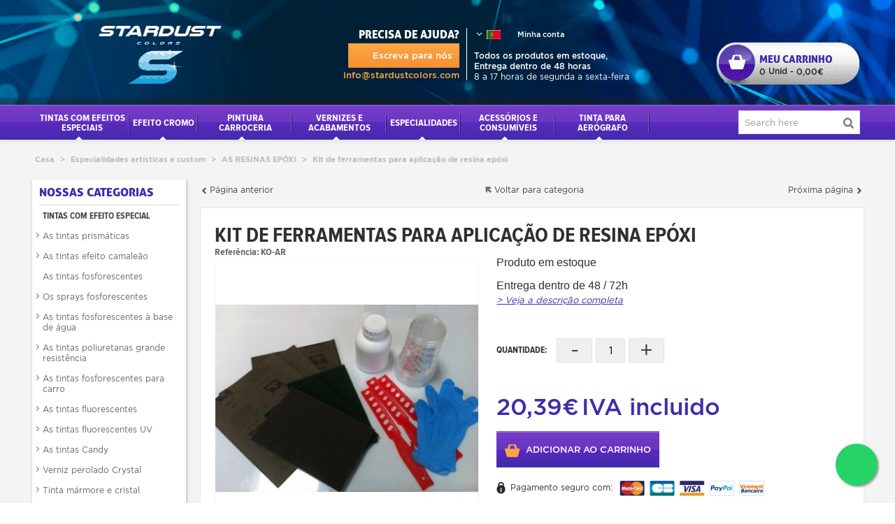

--- FILE ---
content_type: text/html; charset=utf-8
request_url: https://www.stardustcolors.pt/resina-epoxi-e-mesa-rio/1267-kit-de-ferramentas-para-aplicacao-de-resina-epoxi.html
body_size: 235901
content:
<!DOCTYPE HTML>
<!--[if lt IE 7]> <html class="no-js lt-ie9 lt-ie8 lt-ie7" lang="pt-pt"><![endif]-->
<!--[if IE 7]><html class="no-js lt-ie9 lt-ie8 ie7" lang="pt-pt"><![endif]-->
<!--[if IE 8]><html class="no-js lt-ie9 ie8" lang="pt-pt"><![endif]-->
<!--[if gt IE 8]> <html class="no-js ie9" lang="pt-pt"><![endif]-->
<html lang="pt-pt">
	<head>
		
			<!-- Google tag (gtag.js) -->
			<script async src="https://www.googletagmanager.com/gtag/js?id=G-KV647XQEJT"></script>
			<script>
			  window.dataLayer = window.dataLayer || [];
			  function gtag(){dataLayer.push(arguments);}
			  gtag('js', new Date());

			  gtag('config', 'G-KV647XQEJT');
			</script>

			<script src="https://code.jquery.com/jquery-3.6.0.min.js"></script>
			<link rel="stylesheet" href="https://unpkg.com/flickity@2/dist/flickity.min.css">
			<link rel='stylesheet' href='/themes/panda/css/lc-lightbox/lc_lightbox.css'/>
			<link rel='stylesheet' href='/themes/panda/css/lc-lightbox/minimal.css'/>
			<link rel='stylesheet' href='/themes/panda/css/lc-lightbox/open_close_fx.css'/>
			<script type="text/javascript" src="/themes/panda/js/lc_lightbox.js"></script>

		

		<meta charset="utf-8" />
		<title>Kit de ferramentas para aplicação de resina epóxi</title>
					<meta name="description" content="Kit de ferramentas para aplicação de resina epóxi | 16,58€ |  O Kit de Ferramentas de Aplicação de Resina Epóxi consiste em:3 esponjas abrasivas: 2 verdes (grão médio 320), 1 cinza (grão fino 800)3 frascos de mistura 600ml + 3 tampas.2 p" />
						<meta name="robots" content="index,follow" />
				<meta name="viewport" content="width=device-width, minimum-scale=0.25, maximum-scale=1.6, initial-scale=1.0" />
        		<meta name="apple-mobile-web-app-capable" content="yes" />
		<link rel="icon" type="image/vnd.microsoft.icon" href="/img/favicon.jpg?1747128868" />
		<link rel="icon" type="image/x-icon" href="https://www.stardustcolors.pt/img/favicon.ico" />
		        <link rel="apple-touch-icon" sizes="57x57" href="/modules/stthemeeditor/img/touch-icon-iphone-57.png" />
                        <link rel="apple-touch-icon" sizes="72x72" href="/modules/stthemeeditor/img/touch-icon-iphone-72.png" />
                        <link rel="apple-touch-icon" sizes="114x114" href="/modules/stthemeeditor/img/touch-icon-iphone-114.png" />
                        <link rel="apple-touch-icon" sizes="144x144" href="/modules/stthemeeditor/img/touch-icon-iphone-144.png" />
        		

														<link rel="stylesheet" href="/themes/panda/css/global.css" type="text/css" media="all" />
																<link rel="stylesheet" href="/themes/panda/css/autoload/font-awesome.css" type="text/css" media="all" />
																<link rel="stylesheet" href="/themes/panda/css/autoload/highdpi.css" type="text/css" media="all" />
																<link rel="stylesheet" href="/themes/panda/css/autoload/imagehover.min.css" type="text/css" media="all" />
																<link rel="stylesheet" href="/themes/panda/css/autoload/jquery.mCustomScrollbar.min.css" type="text/css" media="all" />
																<link rel="stylesheet" href="/themes/panda/css/autoload/responsive-tables.css" type="text/css" media="all" />
																<link rel="stylesheet" href="/themes/panda/css/autoload/style.css" type="text/css" media="all" />
																<link rel="stylesheet" href="/themes/panda/css/autoload/uniform.default.css" type="text/css" media="all" />
																<link rel="stylesheet" href="/js/jquery/plugins/fancybox/jquery.fancybox.css" type="text/css" media="all" />
																<link rel="stylesheet" href="/modules/ps_checkout/views/css/payments16.css?version=3.6.3" type="text/css" media="all" />
																<link rel="stylesheet" href="/modules/nkmgls/views/css/front.css" type="text/css" media="all" />
																<link rel="stylesheet" href="/themes/panda/css/product.css" type="text/css" media="all" />
																<link rel="stylesheet" href="/themes/panda/css/print.css" type="text/css" media="print" />
																<link rel="stylesheet" href="/js/jquery/plugins/bxslider/jquery.bxslider.css" type="text/css" media="all" />
																<link rel="stylesheet" href="https://fonts.googleapis.com/css?family=Open+Sans:600" type="text/css" media="all" />
																<link rel="stylesheet" href="/themes/panda/css/responsive.css" type="text/css" media="all" />
																<link rel="stylesheet" href="/themes/panda/css/responsive-md.css" type="text/css" media="all" />
																<link rel="stylesheet" href="/themes/panda/css/responsive-lg.css" type="text/css" media="all" />
																<link rel="stylesheet" href="/themes/panda/css/responsive-lg-max.css" type="text/css" media="all" />
																<link rel="stylesheet" href="/modules/stthemeeditor/views/css/animate.min.css" type="text/css" media="all" />
																<link rel="stylesheet" href="/themes/panda/css/product_list.css" type="text/css" media="all" />
																<link rel="stylesheet" href="/js/jquery/ui/themes/base/jquery.ui.core.css" type="text/css" media="all" />
																<link rel="stylesheet" href="/js/jquery/ui/themes/base/jquery.ui.slider.css" type="text/css" media="all" />
																<link rel="stylesheet" href="/js/jquery/ui/themes/base/jquery.ui.theme.css" type="text/css" media="all" />
																<link rel="stylesheet" href="/themes/panda/css/modules/mailalerts/mailalerts.css" type="text/css" media="all" />
																<link rel="stylesheet" href="/modules/everblock/css/everblock.css" type="text/css" media="all" />
																<link rel="stylesheet" href="/modules/evercars/views/css/evercars.css" type="text/css" media="all" />
																<link rel="stylesheet" href="/themes/panda/css/modules/stmegamenu/views/css/stmegamenu.css" type="text/css" media="all" />
																<link rel="stylesheet" href="/themes/panda/css/modules/blockspecials/blockspecials.css" type="text/css" media="all" />
																<link rel="stylesheet" href="/themes/panda/css/modules/blocksearch_mod/views/css/blocksearch.css" type="text/css" media="all" />
																<link rel="stylesheet" href="/themes/panda/css/modules/blockcart_mod/blockcart.css" type="text/css" media="all" />
																<link rel="stylesheet" href="/themes/panda/css/modules/blockwishlist/blockwishlist.css" type="text/css" media="all" />
																<link rel="stylesheet" href="/themes/panda/css/modules/productcomments/productcomments.css" type="text/css" media="all" />
																<link rel="stylesheet" href="/themes/panda/css/modules/productscategory/css/productscategory.css" type="text/css" media="all" />
																<link rel="stylesheet" href="/themes/panda/css/modules/crossselling/crossselling.css" type="text/css" media="all" />
																<link rel="stylesheet" href="/modules/arobasesinfosheader/css/infosheader.css" type="text/css" media="all" />
																<link rel="stylesheet" href="/themes/panda/css/modules/blockcategories/blockcategories.css" type="text/css" media="all" />
																<link rel="stylesheet" href="/modules/tntcarrier/css/tntRelaisColis.css" type="text/css" media="all" />
																<link rel="stylesheet" href="/js/jquery/ui/themes/base/jquery.ui.tabs.css" type="text/css" media="all" />
																<link rel="stylesheet" href="/modules/sthoverimage/views/css/style.css" type="text/css" media="all" />
																<link rel="stylesheet" href="/modules/mercanet/views/css/front.css" type="text/css" media="all" />
																<link rel="stylesheet" href="/modules/vatnumbercleaner/views/css/verif_fo.css" type="text/css" media="all" />
																<link rel="stylesheet" href="/modules/allinone_rewards/css/allinone_rewards.css" type="text/css" media="all" />
																<link rel="stylesheet" href="/modules/whatsappchat/views/css/whatsapp.css" type="text/css" media="all" />
																<link rel="stylesheet" href="/modules/whatsappchat/views/css/jBox.min.css" type="text/css" media="all" />
																<link rel="stylesheet" href="/modules/everpspopup/views/css/everpspopup.css" type="text/css" media="all" />
																<link rel="stylesheet" href="/modules/revolutpayment/views/css/blockui.css" type="text/css" media="all" />
																<link rel="stylesheet" href="/modules/arobasesreinsurance/style.css" type="text/css" media="all" />
																<link rel="stylesheet" href="/modules/faqs/views/css/faq.css" type="text/css" media="all" />
																<link rel="stylesheet" href="/modules/animalmodules/animalmodules.css" type="text/css" media="all" />
																	<link href="https://www.stardustcolors.pt/modules/stthemeeditor/views/css/customer-s1.css" rel="stylesheet" type="text/css" media="all" />
										<script type="text/javascript">
var CUSTOMIZE_TEXTFIELD = 1;
var FancyboxI18nClose = 'Fechar';
var FancyboxI18nNext = 'Pr&oacute;ximo';
var FancyboxI18nPrev = 'Anterior';
var PS_CATALOG_MODE = false;
var added_to_wishlist = 'O produto foi adicionado à sua lista de desejos.';
var addtocart_animation = 4;
var ajax_allowed = true;
var ajaxsearch = false;
var allowBuyWhenOutOfStock = false;
var attribute_anchor_separator = '-';
var attributesCombinations = [];
var availableLaterValue = '';
var availableNowValue = '';
var baseDir = 'https://www.stardustcolors.pt/';
var baseUri = 'https://www.stardustcolors.pt/';
var blocksearch_hide_image = 0;
var blocksearch_type = 'top';
var cardWidgetIsEnabled = true;
var cart_size_height = 80;
var cart_size_width = 80;
var checkoutWidgetDisplayType = '3';
var click_on_header_cart = 0;
var comment_actions_failure = 'An error occurred. Maybe a network problem or you already set.';
var comment_actions_login_first = 'Please login first!';
var comment_success_msg = 'Success! Thank you!';
var comparator_max_item = 3;
var comparedProductsIds = [];
var confirm_report_message = 'Confirma que pretende reportar este comentário?';
var contentOnly = false;
var create_order_ajax_url = 'https://www.stardustcolors.pt/module/revolutpayment/order';
var currency = {"id":1,"name":"EURO","iso_code":"EUR","iso_code_num":"978","sign":"\u20ac","blank":"0","conversion_rate":"1.000000","deleted":"0","format":"2","decimals":"1","active":"1","prefix":"","suffix":" \u20ac","id_shop_list":null,"force_id":false};
var currencyBlank = 0;
var currencyFormat = 2;
var currencyRate = 1;
var currencySign = '€';
var currentDate = '2026-02-01 01:20:03';
var currentPage = 'product';
var customerGroupWithoutTax = false;
var customizationFields = false;
var customizationId = null;
var customizationIdMessage = 'Costumização #';
var default_eco_tax = 0;
var delete_txt = 'Excluir';
var discount_percentage = 0;
var discount_percentage_off = 'Fora';
var discount_percentage_save = 'Guardar';
var displayList = false;
var displayPrice = 0;
var doesntExist = 'Esta combinação não existe para este produto. Por favor selecione outra combinação.';
var doesntExistNoMore = 'Esse produto já não se encontra disponível';
var doesntExistNoMoreBut = 'com estes atributos mas está disponível com outros.';
var ecotaxTax_rate = 0;
var fieldRequired = 'Por favor preencha todos os campos obrigatórios antes de guardar a sua personalização.';
var freeProductTranslation = 'Livre!';
var freeShippingTranslation = 'Frete grátis!';
var generated_date = 1769905203;
var groupReduction = 0;
var hasDeliveryAddress = false;
var highDPI = false;
var hover_display_cp = 1;
var idDefaultImage = 3194;
var id_lang = 6;
var id_product = 1267;
var img_dir = 'https://www.stardustcolors.pt/themes/panda/img/';
var img_prod_dir = 'https://www.stardustcolors.pt/img/p/';
var img_ps_dir = 'https://www.stardustcolors.pt/img/';
var instantsearch = false;
var isGuest = 0;
var isLogged = 0;
var isMobile = false;
var jqZoomEnabled = false;
var loggin_required = 'Tem de ter a sessão iniciada para gerir a sua lista de desejos.';
var mailalerts_already = 'Já tem um alerta para este produto';
var mailalerts_invalid = 'O seu endereço de email não é válido';
var mailalerts_placeholder = 'o_seu@email.com';
var mailalerts_registered = 'O pedido de notificação foi registado';
var mailalerts_url_add = 'https://www.stardustcolors.pt/module/mailalerts/actions?process=add';
var mailalerts_url_check = 'https://www.stardustcolors.pt/module/mailalerts/actions?process=check';
var maxQuantityToAllowDisplayOfLastQuantityMessage = 3;
var max_item = 'Você não pode adicionar mais de 3 produto(s) à comparação do produto';
var min_item = 'Selecione pelo menos um produto';
var minimalQuantity = 1;
var moderation_active = true;
var mywishlist_url = 'https://www.stardustcolors.pt/module/blockwishlist/mywishlist';
var noTaxForThisProduct = false;
var oosHookJsCodeFunctions = [];
var originUrl = 'www.stardustcolors.pt';
var page_name = 'product';
var payWidgetIsEnabled = true;
var priceDisplayMethod = 0;
var priceDisplayPrecision = 2;
var pro_main_image_trans = 0;
var productAvailableForOrder = true;
var productBasePriceTaxExcl = 16.58;
var productBasePriceTaxExcluded = 16.58;
var productBasePriceTaxIncl = 20.3934;
var productHasAttributes = false;
var productPrice = 20.39;
var productPriceTaxExcluded = 16.58;
var productPriceTaxIncluded = 20.3934;
var productPriceWithoutReduction = 20.39;
var productReference = 'KO-AR';
var productShowPrice = true;
var productUnitPriceRatio = 0;
var product_fileButtonHtml = 'Escolher';
var product_fileDefaultHtml = 'Nenhum ficheiro selecionado';
var product_specific_price = [];
var productcomment_added = 'O seu comentário foi adicionado!';
var productcomment_added_moderation = 'O seu comentário foi adicionado e ficará disponível assim que seja aprovado por um moderador.';
var productcomment_ok = 'OK';
var productcomment_title = 'Novo comentário';
var productcomments_controller_url = 'https://www.stardustcolors.pt/module/productcomments/default';
var productcomments_url_rewrite = true;
var ps_checkout3dsEnabled = true;
var ps_checkoutAutoRenderDisabled = false;
var ps_checkoutCancelUrl = 'https://www.stardustcolors.pt/module/ps_checkout/cancel';
var ps_checkoutCardBrands = ["MASTERCARD","VISA","AMEX"];
var ps_checkoutCardFundingSourceImg = '/modules/ps_checkout/views/img/payment-cards.png';
var ps_checkoutCardLogos = {"AMEX":"\/modules\/ps_checkout\/views\/img\/amex.svg","CB_NATIONALE":"\/modules\/ps_checkout\/views\/img\/cb.svg","DINERS":"\/modules\/ps_checkout\/views\/img\/diners.svg","DISCOVER":"\/modules\/ps_checkout\/views\/img\/discover.svg","JCB":"\/modules\/ps_checkout\/views\/img\/jcb.svg","MAESTRO":"\/modules\/ps_checkout\/views\/img\/maestro.svg","MASTERCARD":"\/modules\/ps_checkout\/views\/img\/mastercard.svg","UNIONPAY":"\/modules\/ps_checkout\/views\/img\/unionpay.svg","VISA":"\/modules\/ps_checkout\/views\/img\/visa.svg"};
var ps_checkoutCartProductCount = 0;
var ps_checkoutCheckUrl = 'https://www.stardustcolors.pt/module/ps_checkout/check';
var ps_checkoutCheckoutTranslations = {"checkout.go.back.link.title":"Voltar para a finaliza\u00e7\u00e3o do pedido","checkout.go.back.label":"Checkout","checkout.card.payment":"Pagamento com cart\u00e3o","checkout.page.heading":"Resumo do pedido","checkout.cart.empty":"O seu carrinho de compras est\u00e1 vazio.","checkout.page.subheading.card":"Cart\u00e3o","checkout.page.subheading.paypal":"PayPal","checkout.payment.by.card":"Voc\u00ea escolheu pagar com cart\u00e3o.","checkout.payment.by.paypal":"Escolheu pagar pelo PayPal.","checkout.order.summary":"Veja um breve resumo do seu pedido:","checkout.order.amount.total":"O valor total do seu pedido \u00e9 de","checkout.order.included.tax":"(imposto incl.)","checkout.order.confirm.label":"Por favor, finalize a sua encomenda clicando em &quot;Confirmo a minha encomenda&quot;.","paypal.hosted-fields.label.card-name":"Card holder name","paypal.hosted-fields.placeholder.card-name":"Card holder name","paypal.hosted-fields.label.card-number":"N\u00famero do cart\u00e3o","paypal.hosted-fields.placeholder.card-number":"N\u00famero do cart\u00e3o","paypal.hosted-fields.label.expiration-date":"Data de vencimento","paypal.hosted-fields.placeholder.expiration-date":"MM\/YY","paypal.hosted-fields.label.cvv":"C\u00f3digo de seguran\u00e7a","paypal.hosted-fields.placeholder.cvv":"XXX","payment-method-logos.title":"100% secure payments","express-button.cart.separator":"ou","express-button.checkout.express-checkout":"Pagamento r\u00e1pido","error.paypal-sdk":"No PayPal Javascript SDK Instance","checkout.payment.others.link.label":"Outras formas de pagamento","checkout.payment.others.confirm.button.label":"Confirmo o meu pedido","checkout.form.error.label":"Ocorreu um erro durante o pagamento. Tente novamente ou entre em contato com o suporte.","loader-component.label.header":"Obrigado pela sua compra!","loader-component.label.body":"Por favor aguarde, estamos a processar o seu pagamento","error.paypal-sdk.contingency.cancel":"Autentica\u00e7\u00e3o do titular do cart\u00e3o cancelada. Por favor escolha outro meio de pagamento ou tente novamente.","error.paypal-sdk.contingency.error":"Ocorreu um erro na autentica\u00e7\u00e3o do titular do cart\u00e3o. Por favor escolha outro meio de pagamento ou tente novamente.","error.paypal-sdk.contingency.failure":"Autentica\u00e7\u00e3o do titular do cart\u00e3o falhou. Por favor escolha outro meio de pagamento ou tente novamente.","error.paypal-sdk.contingency.unknown":"Falha na verifica\u00e7\u00e3o da autentica\u00e7\u00e3o do titular do cart\u00e3o. Por favor escolha outro meio de pagamento ou tente novamente."};
var ps_checkoutCheckoutUrl = 'https://www.stardustcolors.pt/ordem-rapida';
var ps_checkoutConfirmUrl = 'https://www.stardustcolors.pt/index.php?controller=order-confirmation';
var ps_checkoutCreateUrl = 'https://www.stardustcolors.pt/module/ps_checkout/create';
var ps_checkoutCspNonce = '';
var ps_checkoutExpressCheckoutCartEnabled = false;
var ps_checkoutExpressCheckoutOrderEnabled = false;
var ps_checkoutExpressCheckoutProductEnabled = false;
var ps_checkoutExpressCheckoutSelected = false;
var ps_checkoutExpressCheckoutUrl = 'https://www.stardustcolors.pt/module/ps_checkout/ExpressCheckout';
var ps_checkoutFundingSource = 'paypal';
var ps_checkoutFundingSourcesSorted = ["paypal"];
var ps_checkoutHostedFieldsContingencies = 'SCA_WHEN_REQUIRED';
var ps_checkoutHostedFieldsEnabled = false;
var ps_checkoutHostedFieldsSelected = false;
var ps_checkoutLoaderImage = '/modules/ps_checkout/views/img/loader.svg';
var ps_checkoutPartnerAttributionId = 'PrestaShop_Cart_PSXO_PSDownload';
var ps_checkoutPayLaterCartPageButtonEnabled = false;
var ps_checkoutPayLaterCategoryPageBannerEnabled = false;
var ps_checkoutPayLaterHomePageBannerEnabled = false;
var ps_checkoutPayLaterOrderPageBannerEnabled = false;
var ps_checkoutPayLaterOrderPageButtonEnabled = false;
var ps_checkoutPayLaterOrderPageMessageEnabled = false;
var ps_checkoutPayLaterProductPageBannerEnabled = false;
var ps_checkoutPayLaterProductPageButtonEnabled = false;
var ps_checkoutPayLaterProductPageMessageEnabled = false;
var ps_checkoutPayPalButtonConfiguration = null;
var ps_checkoutPayPalOrderId = '';
var ps_checkoutPayPalSdkConfig = {"clientId":"AXjYFXWyb4xJCErTUDiFkzL0Ulnn-bMm4fal4G-1nQXQ1ZQxp06fOuE7naKUXGkq2TZpYSiI9xXbs4eo","merchantId":"VLGFMFCWCMFPW","currency":"EUR","intent":"capture","commit":"false","vault":"false","integrationDate":"2022-14-06","dataPartnerAttributionId":"PrestaShop_Cart_PSXO_PSDownload","dataCspNonce":"","dataEnable3ds":"true","disableFunding":"bancontact,blik,card,eps,giropay,ideal,mybank,p24,paylater","components":"marks,funding-eligibility"};
var ps_checkoutPayWithTranslations = {"paypal":"Pagar com PayPal"};
var ps_checkoutPaymentMethodLogosTitleImg = '/modules/ps_checkout/views/img/lock_checkout.svg';
var ps_checkoutRenderPaymentMethodLogos = true;
var ps_checkoutValidateUrl = 'https://www.stardustcolors.pt/module/ps_checkout/validate';
var ps_checkoutVersion = '3.6.3';
var quantitiesDisplayAllowed = true;
var quantityAvailable = 197;
var quickView = true;
var quickViewCaller = null;
var reduction_percent = 0;
var reduction_price = 0;
var removingLinkText = 'remova este produto do meu carrinho';
var roundMode = 2;
var secure_key = '1eea3ff8fa54db17fe82bd99d022b967';
var specific_currency = false;
var specific_price = 0;
var st_is_mobile_device = false;
var st_is_rtl = 0;
var st_responsive = 1;
var st_responsive_max = 1;
var st_retina = 0;
var st_sticky_mobile_header = 2;
var st_sticky_mobile_header_height = 0;
var st_submemus_animation = 0;
var static_token = '43700792f4b143cc758da59066dc966b';
var sticky_option = 3;
var stock_management = 1;
var taxRate = 23;
var toBeDetermined = 'Estar determinado';
var token = '43700792f4b143cc758da59066dc966b';
var uploading_in_progress = 'Envio a decorrer, por favor aguarde.';
var usingSecureMode = true;
var vncfc_fc_url = 'https://www.stardustcolors.pt/module/vatnumbercleaner/vncfc?';
var wishlistProductsJson = false;
</script>

						<script type="text/javascript" src="/js/jquery/jquery-1.11.0.min.js"></script>
						<script type="text/javascript" src="/js/jquery/jquery-migrate-1.2.1.min.js"></script>
						<script type="text/javascript" src="/js/jquery/plugins/jquery.easing.js"></script>
						<script type="text/javascript" src="/js/tools.js"></script>
						<script type="text/javascript" src="/themes/panda/js/global.js"></script>
						<script type="text/javascript" src="/themes/panda/js/autoload/10-bootstrap.min.js"></script>
						<script type="text/javascript" src="/themes/panda/js/autoload/15-jquery.total-storage.min.js"></script>
						<script type="text/javascript" src="/themes/panda/js/autoload/15-jquery.uniform-modified.js"></script>
						<script type="text/javascript" src="/themes/panda/js/autoload/custom.js"></script>
						<script type="text/javascript" src="/js/jquery/plugins/fancybox/jquery.fancybox.js"></script>
						<script type="text/javascript" src="/themes/panda/js/products-comparison.js"></script>
						<script type="text/javascript" src="/modules/ps_checkout/views/js/front.js?version=3.6.3"></script>
						<script type="text/javascript" src="/js/jquery/plugins/jquery.idTabs.js"></script>
						<script type="text/javascript" src="/js/jquery/plugins/jquery.scrollTo.js"></script>
						<script type="text/javascript" src="/js/jquery/plugins/jquery.serialScroll.js"></script>
						<script type="text/javascript" src="/js/jquery/plugins/bxslider/jquery.bxslider.js"></script>
						<script type="text/javascript" src="/themes/panda/js/product.js"></script>
						<script type="text/javascript" src="/modules/stthemeeditor/views/js/owl.carousel.js"></script>
						<script type="text/javascript" src="/modules/stthemeeditor/views/js/easyzoom.js"></script>
						<script type="text/javascript" src="/modules/stthemeeditor/views/js/perfect-scrollbar.js"></script>
						<script type="text/javascript" src="/modules/stthemeeditor/views/js/jquery.parallax-1.1.3.js"></script>
						<script type="text/javascript" src="/js/jquery/plugins/jquery.hoverIntent.js"></script>
						<script type="text/javascript" src="/themes/panda/js/modules/mailalerts/js/mailalerts.js"></script>
						<script type="text/javascript" src="/modules/evercars/views/js/evercars.js"></script>
						<script type="text/javascript" src="/modules/stmegamenu/views/js/stmegamenu.js"></script>
						<script type="text/javascript" src="/modules/stcompare/views/js/stcompare.js"></script>
						<script type="text/javascript" src="/modules/blockcart_mod/views/js/ajax-cart.js"></script>
						<script type="text/javascript" src="/themes/panda/js/modules/blockwishlist/js/ajax-wishlist.js"></script>
						<script type="text/javascript" src="/modules/productcomments/js/jquery.rating.pack.js"></script>
						<script type="text/javascript" src="/modules/stproductlinknav/views/js/stproductlinknav.js"></script>
						<script type="text/javascript" src="/modules/blockviewed_mod/views/js/blockviewed.js"></script>
						<script type="text/javascript" src="/modules/stcountdown/views/js/countdown.min.js"></script>
						<script type="text/javascript" src="/themes/panda/js/modules/productscategory/js/productscategory.js"></script>
						<script type="text/javascript" src="/themes/panda/js/modules/crossselling/js/crossselling.js"></script>
						<script type="text/javascript" src="/modules/arobasesreseauxsociaux/js/jQueryRotate.js"></script>
						<script type="text/javascript" src="/modules/arobasesreseauxsociaux/js/script.js"></script>
						<script type="text/javascript" src="/themes/panda/js/tools/treeManagement.js"></script>
						<script type="text/javascript" src="https://maps.google.com/maps/api/js?sensor=false"></script>
						<script type="text/javascript" src="/modules/tntcarrier/js/relais.js"></script>
						<script type="text/javascript" src="/js/jquery/ui/jquery.ui.core.min.js"></script>
						<script type="text/javascript" src="/js/jquery/ui/jquery.ui.widget.min.js"></script>
						<script type="text/javascript" src="/js/jquery/ui/jquery.ui.tabs.min.js"></script>
						<script type="text/javascript" src="/modules/sthoverimage/views/js/sthoverimage.js"></script>
						<script type="text/javascript" src="/modules/mercanet/views/js/front.js"></script>
						<script type="text/javascript" src="/modules/vatnumbercleaner/views/js/verif_fo.js"></script>
						<script type="text/javascript" src="/modules/allinone_rewards/js/product.js"></script>
						<script type="text/javascript" src="/modules/allinone_rewards/js/loyalty.js"></script>
						<script type="text/javascript" src="/modules/whatsappchat/views/js/whatsappchat16.js"></script>
						<script type="text/javascript" src="/modules/everpspopup/views/js/everpspopup.js"></script>
						<script type="text/javascript" src="https://merchant.revolut.com/embed.js"></script>
						<script type="text/javascript" src="/modules/revolutpayment/views/js/jquery.blockUI.js"></script>
						<script type="text/javascript" src="/modules/revolutpayment/views/js/version16/revolut.payment.request.js"></script>
						<script type="text/javascript" src="/modules/faqs/views/js/faq.js"></script>
						<script type="text/javascript" src="/modules/productcomments/js/jquery.textareaCounter.plugin.js"></script>
						<script type="text/javascript" src="/themes/panda/js/modules/productcomments/js/productcomments.js"></script>
									<script type="text/javascript" src="https://www.stardustcolors.pt/themes/panda/js/jquery.mCustomScrollbar.min.js"></script>
		<style type="text/css">.special-products_block_center_container .products_slider .owl-theme.owl-navigation-tr .owl-controls .owl-buttons div.disabled,.special-products_block_center_container .products_slider .owl-theme.owl-navigation-tr .owl-controls .owl-buttons div.disabled:hover{background-color:transplanted;}</style>
<style type="text/css">.st_owl_carousel_block_1 .style_content, .st_owl_carousel_block_1 .style_content a{color:#ffffff;} .st_owl_carousel_block_1 .icon_line:after, .st_owl_carousel_block_1 .icon_line:before{background-color:#ffffff;} .st_owl_carousel_block_1 .line, .st_owl_carousel_block_1 .btn{border-color:#ffffff;}.st_owl_carousel_block_2 .style_content, .st_owl_carousel_block_2 .style_content a{color:#ffffff;} .st_owl_carousel_block_2 .icon_line:after, .st_owl_carousel_block_2 .icon_line:before{background-color:#ffffff;} .st_owl_carousel_block_2 .line, .st_owl_carousel_block_2 .btn{border-color:#ffffff;}.st_owl_carousel_block_3 .style_content, .st_owl_carousel_block_3 .style_content a{color:#ffffff;} .st_owl_carousel_block_3 .icon_line:after, .st_owl_carousel_block_3 .icon_line:before{background-color:#ffffff;} .st_owl_carousel_block_3 .line, .st_owl_carousel_block_3 .btn{border-color:#ffffff;}.st_owl_carousel_block_4 .style_content, .st_owl_carousel_block_4 .style_content a{color:#ffffff;} .st_owl_carousel_block_4 .icon_line:after, .st_owl_carousel_block_4 .icon_line:before{background-color:#ffffff;} .st_owl_carousel_block_4 .line, .st_owl_carousel_block_4 .btn{border-color:#ffffff;}</style>
<style type="text/css">.best-sellers_block_center_container .products_slider .owl-theme.owl-navigation-tr .owl-controls .owl-buttons div.disabled,.best-sellers_block_center_container .products_slider .owl-theme.owl-navigation-tr .owl-controls .owl-buttons div.disabled:hover{background-color:transplanted;}</style>
<style type="text/css">.brands_slider_container .products_slider .owl-theme.owl-navigation-tr .owl-controls .owl-buttons div.disabled,.brands_slider_container .products_slider .owl-theme.owl-navigation-tr .owl-controls .owl-buttons div.disabled:hover{background-color:transplanted;}</style>
<!-- AddThis Header BEGIN -->
<meta property="og:site_name" content="Stardust Colors" />
<meta property="og:url" content="http://www.stardustcolors.pt/resina-epoxi-e-mesa-rio/1267-kit-de-ferramentas-para-aplicacao-de-resina-epoxi.html" />
<meta property="og:type" content="product" />
<meta property="og:title" content="Kit de ferramentas para aplicação de resina epóxi" />
<meta property="og:description" content="
Produto em estoqueEntrega dentro de 48 / 72h
" />
<meta property="og:image" content="https://www.stardustcolors.pt/3194-thickbox_default/kit-de-ferramentas-para-aplicacao-de-resina-epoxi.jpg" />

<!-- AddThis Header END --><style type="text/css">.countdown_timer.countdown_style_0 div{padding-top:11px;padding-bottom:11px;}.countdown_timer.countdown_style_0 div span{height:22px;line-height:22px;}.countdown_timer.countdown_style_0 div{border-right:none;}</style>
<script type="text/javascript">
//<![CDATA[

var s_countdown_all = 0;
var s_countdown_id_products = [];
jQuery(function($) {
    $('.s_countdown_block .s_countdown_timer, .c_countdown_timer').each(function() {
        var that = $(this), finalDate = $(this).data('countdown'), id = that.data('id-product'), countdown_pro = $(this).hasClass('countdown_pro');
        
        if (s_countdown_all || $.inArray(id, s_countdown_id_products) > -1)
        {
            that.countdown(finalDate).on('update.countdown', function(event) {
                
                                var format = '<div><span class="countdown_number">%D</span><span class="countdown_text">'+((event.offset.totalDays == 1) ? "day" : "days")+'</span></div><div><span class="countdown_number">%H</span><span class="countdown_text">hrs</span></div><div><span class="countdown_number">%M</span><span class="countdown_text">min</span></div><div><span class="countdown_number">%S</span><span class="countdown_text">sec</span></div>';
                if(countdown_pro)
                    format = '%D '+((event.offset.totalDays == 1) ? "day" : "days")+' %H hrs %M min %S sec';
                                
                that.html(event.strftime(format));
            }).on('finish.countdown',function(event){
                window.location.reload(true);
            });
            if(countdown_pro)
                that.closest('.countdown_outer_box').addClass('counting');
            else
                that.addClass('counting');
        }
    });
    $('.s_countdown_block .s_countdown_perm, .c_countdown_perm, .countdown_pro_perm').each(function() {
        if (s_countdown_all || $.inArray($(this).data('id-product'), s_countdown_id_products) > -1)
            $(this).addClass('counting');
    });
});    
 
//]]>
</script>
<style type="text/css">.featured_categories_slider_container .products_slider .owl-theme.owl-navigation-tr .owl-controls .owl-buttons div.disabled,.featured_categories_slider_container .products_slider .owl-theme.owl-navigation-tr .owl-controls .owl-buttons div.disabled:hover{background-color:transplanted;}</style>

		
        <!-- Google ReCaptcha on contact form -->
        <script>
            var googlecaptchasitekey = '6Lfl8UEUAAAAAPmMAj9NKqBNOuYGKTCqBP3Hzits'; /* TODO: tune this https://www.google.com/recaptcha/admin */
            $(document).ready(function(){
                var $forms = $('form.contact-form-box');
                if ($forms.length > 0){
                    var captcha = $('<div class="g-recaptcha" data-sitekey="'+ googlecaptchasitekey + '">');
                    var $submit = $forms.find('#submitMessage');
                    $submit.before(captcha);
                    $submit.click(function(event){
                        if ($forms.find('#g-recaptcha-response').val().length == 0) {
                            event.preventDefault();
                            event.stopPropagation();
                            return false;
                        }
                    });
                }
            });
        </script>
        <script src='https://www.google.com/recaptcha/api.js?hl=pt-pt'></script>
        <!-- /Google ReCaptcha -->
          	</head>
		<body id="product" class="product product-1267 product-kit-de-ferramentas-para-aplicacao-de-resina-epoxi category-204 category-resina-epoxi-e-mesa-rio show-left-column hide-right-column lang_pt 
					 slide_lr_column 	">
					<!--[if lt IE 9]>
		<p class="alert alert-warning">Please upgrade to Internet Explorer version 9 or download Firefox, Opera, Safari or Chrome.</p>
		<![endif]-->
		<div id="st-container" class="st-container st-effect-0">
			<div class="st-pusher">
				<div class="st-content"><!-- this is the wrapper for the content -->
					<div class="st-content-inner">
		<div id="body_wrapper">
						<div class="header-container  ">
				<header id="header">
															<div class="banner">
							<!-- Module Ever Block -->
<!-- /Module Ever Block -->
					</div>
										
		            		            		            <section id="mobile_bar" class="animated fast">
		            	<div class="container">
		                	<div id="mobile_bar_container" class=" mobile_bar_center_layout">
				                					                <div id="mobile_bar_left">
						                <div id="mobile_bar_left_inner"><a id="mobile_bar_menu_tri" class="mobile_bar_tri " href="javascript:;" rel="nofollow">
    <i class="icon-menu icon_btn icon-1x"></i>
    <span class="mobile_bar_tri_text">Menu</span>
</a></div>
					                </div>
				                		                		<div id="mobile_bar_center">
		                			<a id="mobile_header_logo" href="https://www.stardustcolors.pt/" title="Stardust Colors">
										<img class="logo replace-2x" src="https://www.stardustcolors.pt/img/stardust-colors-logo-1640953830.jpg"  alt="Stardust Colors" width="1500" height="750"/>
									</a>
		                		</div>
				                

						<div id="mobilebarmessage">
					         <a style="margin-right: 10px;"href="https://www.stardustcolors.pt/Contate-Nos"><i style="
    padding-top: 5px;
" class="icon-mail icon-1x"></i></a>
				                </div>
				                <div id="mobilelang" class="dropdown">
					                <a class="dropdown-toggle" type="button" id="dropdownMenu1mobile" data-toggle="dropdown" aria-haspopup="true" aria-expanded="true">
						                <img src="https://www.stardustcolors.pt/themes/panda/img/flags/fr.png" alt=""/>
					                </a>
					                <ul class="dropdown-menu" aria-labelledby="dropdownMenu1mobile">
						                <li><a rel="nofollow" href="https://www.stardustcolors.co.uk/" title="Ingl&ecirc;s"><img src="https://www.stardustcolors.pt/themes/panda/img/flags/en.png" alt=""/></a></li>
						                <li><a rel="nofollow" href="https://www.stardustcolors.de/" title="alem&atilde;o"><img src="https://www.stardustcolors.pt/themes/panda/img/flags/de.png" alt=""/></a></li>
						                <li><a rel="nofollow" href="https://www.stardustcolors.it/" title="italiano"><img src="https://www.stardustcolors.pt/themes/panda/img/flags/it.png" alt=""/></a></li>
						                <li><a rel="nofollow" href="https://www.stardustcolors.pl/" title="polon&ecirc;s"><img src="https://www.stardustcolors.pt/themes/panda/img/flags/pl.png" alt=""/></a></li>
						                <li><a rel="nofollow" href="https://www.stardustcolors.ro/" title="Rom&ecirc;nia"><img src="https://www.stardustcolors.pt/themes/panda/img/flags/ro.png" alt=""/></a></li>
						                <li><a rel="nofollow" href="https://www.stardustcolors.pt/" title="portugu&ecirc;s"><img src="https://www.stardustcolors.pt/themes/panda/img/flags/pt.png" alt=""/></a></li>
						                <li><a rel="nofollow" href="https://www.stardustcolors.nl/" title="Pa&iacute;ses Baixos"><img src="https://www.stardustcolors.pt/themes/panda/img/flags/nl.png" alt=""/></a></li>
						                <li><a rel="nofollow" href="https://www.pearls-and-flakes.com/" title="espanhol"><img src="https://www.stardustcolors.pt/themes/panda/img/flags/es.png" alt=""/></a></li>
					                </ul>
				                </div>

				                <div id="mobileuser">
					                <a href="https://www.stardustcolors.pt/Minha-conta"><i class="icon-user icon-1x"></i></a>
				                </div>
		                		<div id="mobile_bar_right">
		                			<div id="mobile_bar_right_inner"><!-- /MODULE mobile cart -->
<a id="mobile_bar_cart_tri" href="javascript:;" rel="nofollow" title="Cart" class=" shopping_cart_style_2 ">
	<div class="ajax_cart_bag">
		<span class="ajax_cart_quantity amount_circle ">0</span>
		<span class="ajax_cart_bg_handle"></span>
		<i class="icon-glyph icon_btn"></i>
	</div>
	<span class="mobile_bar_tri_text">Cart</span>
</a>
<!-- /MODULE mobile cart --></div>
		                		</div>
		                	</div>
		                </div>
		            </section>
		            		            
					<div id="header_primary" class="animated fast">
						<div class="wide_container">
							<div class="container">
								<div id="header_primary_row" class="row">
									<div id="header_left" class="col-sm-12 col-md-3 clearfix">
																					<a id="logo_left" href="https://www.stardustcolors.pt/" title="Stardust Colors">
												<img class="logo replace-2x" src="https://www.stardustcolors.pt/img/stardust-colors-logo-1640953830.jpg"  alt="Stardust Colors" width="1500" height="750"/>
											</a>
																													</div>
																		<div id="header_right" class="col-sm-12 col-md-9">
										<div id="header_top" class="row">
																						<div id="header_top_right" class="col-sm-12 col-md-12 clearfix">
												<!-- Module Ever Block -->
<!-- /Module Ever Block --><!-- MODULE Block cart -->
	<div class="shopping_cart shopping_cart_mod  top_bar_item  shopping_cart_style_3 ">
		<a href="https://www.stardustcolors.pt/ordem-rapida" id="shopping_cart" title="Ver meu carrinho de compras" rel="nofollow" class="header_item">
			
			<div class="cart_texttitle">meu carrinho</div>
			<div class="qtyarticles">
				<span class="ajax_cart_quantity">0</span>
				<span class="qtycart">Unid</span>
				<span class="ajax_cart_split">-</span>
				<span class="ajax_cart_total">
											0,00€
									</span>
							</div>
		</a>
					<div id="cart_block" class="cart_block exclusive">
				<div class="block_content">
					<!-- block list of products -->
					<div class="cart_block_list">
												<p class="cart_block_no_products alert alert-warning">
							Nenhum produto
						</p>
																		<div class="cart-prices  unvisible">
							<div class="cart-prices-line first-line">
								<span class="price cart_block_shipping_cost ajax_cart_shipping_cost unvisible">
																			Estar determinado																	</span>
								<span class="unvisible">
									Remessa
								</span>
							</div>
																						<div class="cart-prices-line">
									<span class="price cart_block_tax_cost ajax_cart_tax_cost">0,00€</span>
									<span>Taxa</span>
								</div>
														<div class="cart-prices-line last-line">
								<span class="price cart_block_total ajax_block_cart_total">0,00€</span>
								<span>Total</span>
							</div>
															<p>
																	Os preços estão incluídos no imposto
																</p>
													</div>
						<p class="cart-buttons  unvisible ">
							<a id="button_order_cart" class="btn btn-default" href="https://www.stardustcolors.pt/ordem-rapida" title="Confira" rel="nofollow">Confira</a>
						</p>
					</div>
				</div>
			</div><!-- .cart_block -->
			</div>


<!-- /MODULE Block cart --><div class="infostop">
	<div class="leftinfo">
		<div class="title">Precisa de ajuda?</div>		<a href="https://www.stardustcolors.pt/Contate-Nos" class="linkcontact" title="Escreva para nós">
			<i class="icon-enveloppe"></i> <span>Escreva para nós</span>
		</a>
		<a class="emailbloc" href="mailto:info@stardustcolors.com" title="Escreva para nós">info@stardustcolors.com</a>
	</div>
	<div class="rightinfos">
		<div class="usertop">
			<div class="col-xs-2 selectlang">
				<div class="dropdown">
					<a class="dropdown-toggle" type="button" id="dropdownMenu1" data-toggle="dropdown" aria-haspopup="true" aria-expanded="true">
						<span class="icon-angle-down"></span>
						<img src="https://www.stardustcolors.pt/themes/panda/img/flags/pt.png" alt=""/>
					</a>
					<ul class="dropdown-menu" aria-labelledby="dropdownMenu1">
						<li><a rel="nofollow" hreflang="en" href="https://www.stardustcolors.co.uk/" title="Anglais"><img src="https://www.stardustcolors.pt/themes/panda/img/flags/en.png" alt=""/></a></li>
						<li><a rel="nofollow" hreflang="de" href="https://www.stardustcolors.de/" title="Allemand"><img src="https://www.stardustcolors.pt/themes/panda/img/flags/de.png" alt=""/></a></li>
						<li><a rel="nofollow" hreflang="it" href="https://www.stardustcolors.it/" title="Italien"><img src="https://www.stardustcolors.pt/themes/panda/img/flags/it.png" alt=""/></a></li>
						<li><a rel="nofollow" hreflang="pl" href="https://www.stardustcolors.pl/" title="Polonais"><img src="https://www.stardustcolors.pt/themes/panda/img/flags/pl.png" alt=""/></a></li>
						<li><a rel="nofollow" hreflang="ro" href="https://www.stardustcolors.ro/" title="Roumanie"><img src="https://www.stardustcolors.pt/themes/panda/img/flags/ro.png" alt=""/></a></li>
						<li><a rel="nofollow" hreflang="nl" href="https://www.stardustcolors.nl/" title="Pays Bas"><img src="https://www.stardustcolors.pt/themes/panda/img/flags/nl.png" alt=""/></a></li>
						<li><a rel="nofollow" hreflang="es" href="https://www.pearls-and-flakes.com/" title="Espagnol"><img src="https://www.stardustcolors.pt/themes/panda/img/flags/es.png" alt=""/></a></li>
						<li><a rel="nofollow" hreflang="fr" href="https://www.stardustcolors.com/" title="Fran&ccedil;ais"><img src="https://www.stardustcolors.pt/themes/panda/img/flags/fr.png" alt=""/></a></li>
					</ul>
				</div>
			</div>
			<div class="col-xs-5 userbloc"><a href="https://www.stardustcolors.pt/Minha-conta" title="Mon compte"><img src="/modules/arobasesinfosheader/images/moncompte.png" alt=""/><span>Minha conta</span></a></div>
		</div>
		<div class="clear"></div>
		<div class="adresseheader">
							<div class="adressetop">
				Todos os produtos em estoque,<br />
Entrega dentro de 48 horas
				</div>
									<div class="heurebureau">
				8 a 17 horas de segunda a sexta-feira
			</div>
						</div>
	</div>

</div>

											</div>
										</div>
																			</div>
								</div>
							</div>
						</div>
					</div>
																						            		            <section id="top_extra" class="main_menu_has_widgets_1">
			                						            <div id="st_mega_menu_container" class="animated fast">
										<div class="blocmegamenu">
								            <div class="container">
								                <div class="container_inner clearfix">
								                    									                    <div id="main_menu_widgets" class="clearfix">
										                <!-- Block search module TOP -->
<div id="search_block_top" class=" top_bar_item clearfix">
	<form id="searchbox" method="get" action="https://www.stardustcolors.pt/Busca" >
		<div id="searchbox_inner" class="clearfix">
			<input type="hidden" name="controller" value="search" />
			<input type="hidden" name="orderby" value="position" />
			<input type="hidden" name="orderway" value="desc" />
			<input class="search_query form-control" type="text" id="search_query_top" name="search_query" placeholder="Search here" value="" autocomplete="off" />
			<button type="submit" name="submit_search" class="button-search">
				<i class="icon-search-1 icon-large"></i>
			</button>
			<div class="hidden more_prod_string">More products »</div>
		</div>
	</form>
    <script type="text/javascript">
    // <![CDATA[
    
    jQuery(function($){
        $('#searchbox').submit(function(){
            var search_query_top_val = $.trim($('#search_query_top').val());
            if(search_query_top_val=='' || search_query_top_val==$.trim($('#search_query_top').attr('placeholder')))
            {
                $('#search_query_top').focusout();
                return false;
            }
            return true;
        });
        if(!isPlaceholer())
        {
            $('#search_query_top').focusin(function(){
                if ($(this).val()==$(this).attr('placeholder'))
                    $(this).val('');
            }).focusout(function(){
                if ($(this).val()=='')
                    $(this).val($(this).attr('placeholder'));
            });
        }
    });
    
    //]]>
    </script>
</div>
<!-- /Block search module TOP -->										                									                    </div>
									                									                	<nav id="st_mega_menu_wrap" role="navigation">
		<ul class="st_mega_menu clearfix mu_level_0">
						<li id="st_menu_13" class="ml_level_0 m_alignment_0">
			<a id="st_ma_13" href="https://www.stardustcolors.pt/299-especial" class="ma_level_0 is_parent" title="Tintas com efeitos especiais">Tintas com efeitos especiais</a>
								<div class="stmenu_sub style_wide col-md-12">
		<div class="row m_column_row">
																			<div id="st_menu_column_4" class="col-md-2">
																				<div id="st_menu_block_109" class="style_content">
							<p></p>
<p><a href="/152-tinta-camaleao"><img src="/img/cms/1 - peinture cameleon 200 px.jpg" alt="pintura camaleao" width="200" height="200" /></a></p>
						</div>
																																<div id="st_menu_block_113">
																<ul class="mu_level_1">
									<li class="ml_level_1">
										<a id="st_ma_113" href="https://www.stardustcolors.pt/152-tinta-camaleao" title="Tinta Camaleão"  class="ma_level_1 ma_item">Tinta Camaleão</a>
																			</li>
								</ul>	
							</div>
																		</div>
																				<div id="st_menu_column_5" class="col-md-2">
																				<div id="st_menu_block_111" class="style_content">
							<!DOCTYPE html>
<html>
<head>
<meta http-equiv="Content-Type" content="text/html; charset=UTF-8" />
</head>
<body>
<p><a href="/26-holograficos-tres-tintas-distintas"><img src="/img/cms/2 - holographiques 200 px.jpg" alt="holograficos-tres-tintas-distintas" width="200" height="200"></a></p>


						</div>
																																<div id="st_menu_block_112">
																<ul class="mu_level_1">
									<li class="ml_level_1">
										<a id="st_ma_112" href="https://www.stardustcolors.pt/26-holograficos-tres-tintas-distintas" title="Tinta holográfica"  class="ma_level_1 ma_item">Tinta holográfica</a>
																			</li>
								</ul>	
							</div>
																		</div>
																				<div id="st_menu_column_6" class="col-md-2">
																				<div id="st_menu_block_114" class="style_content">
							<!DOCTYPE html>
<html>
<head>
<meta http-equiv="Content-Type" content="text/html; charset=UTF-8" />
</head>
<body>
<p><a href="/27-fosforescente-fotoluminescente"><img src="/img/cms/3 - phosphorescent 200 px.jpg" alt="fosforescente-fotoluminescente" width="200" height="200"></a></p>


						</div>
																																<div id="st_menu_block_16">
																<ul class="mu_level_1">
									<li class="ml_level_1">
										<a id="st_ma_16" href="https://www.stardustcolors.pt/27-fosforescente-fotoluminescente" title="Tinta fosforescente"  class="ma_level_1 ma_item">Tinta fosforescente</a>
																			</li>
								</ul>	
							</div>
																		</div>
																				<div id="st_menu_column_7" class="col-md-2">
																				<div id="st_menu_block_115" class="style_content">
							<!DOCTYPE html>
<html>
<head>
<meta http-equiv="Content-Type" content="text/html; charset=UTF-8" />
</head>
<body>
<p><a href="/36-tintas-fluorescentes-3-categorias"><img src="/img/cms/4 - fluorescents 200px.jpg" alt="tintas-fluorescentes" width="200" height="200"></a></p>


						</div>
																																<div id="st_menu_block_17">
																<ul class="mu_level_1">
									<li class="ml_level_1">
										<a id="st_ma_17" href="https://www.stardustcolors.pt/36-tintas-fluorescentes-3-categorias" title="tinta fluorescente"  class="ma_level_1 ma_item">tinta fluorescente</a>
																			</li>
								</ul>	
							</div>
																		</div>
																				<div id="st_menu_column_8" class="col-md-2">
																				<div id="st_menu_block_116" class="style_content">
							<!DOCTYPE html>
<html>
<head>
<meta http-equiv="Content-Type" content="text/html; charset=UTF-8" />
</head>
<body>
<p><a href="/49-tinta-para-luz-negra-blackilight"><img src="/img/cms/5 - lumi&egrave;re noire 200px.jpg" alt="tinta-para-luz-negra-blackilight" width="200" height="200"></a></p>


						</div>
																																<div id="st_menu_block_18">
																<ul class="mu_level_1">
									<li class="ml_level_1">
										<a id="st_ma_18" href="https://www.stardustcolors.pt/49-tinta-para-luz-negra-blackilight" title="Tinta luz negra"  class="ma_level_1 ma_item">Tinta luz negra</a>
																			</li>
								</ul>	
							</div>
																		</div>
																				<div id="st_menu_column_9" class="col-md-2">
																				<div id="st_menu_block_117" class="style_content">
							<!DOCTYPE html>
<html>
<head>
<meta http-equiv="Content-Type" content="text/html; charset=UTF-8" />
</head>
<body>
<p><a href="/34-tinta-candy"><img src="/img/cms/6 - candy 200 px.jpg" alt="tinta-candy" width="200" height="200"></a></p>


						</div>
																																<div id="st_menu_block_19">
																<ul class="mu_level_1">
									<li class="ml_level_1">
										<a id="st_ma_19" href="https://www.stardustcolors.pt/34-tinta-candy" title="Tintas Candy"  class="ma_level_1 ma_item">Tintas Candy</a>
																			</li>
								</ul>	
							</div>
																		</div>
																									</div><div class="row m_column_row">
						<div id="st_menu_column_11" class="col-md-2">
																				<div id="st_menu_block_118" class="style_content">
							<p></p>
<p><a href="https://www.stardustcolors.pt/195-gama-black-interferencia"><img src="https://www.stardustcolors.pt/img/cms/BLACK-INTER_v1-min.jpg" width="300" height="300" /></a></p>
						</div>
																																<div id="st_menu_block_21">
																<ul class="mu_level_1">
									<li class="ml_level_1">
										<a id="st_ma_21" href="https://www.stardustcolors.pt/195-gama-black-interferencia" title="TINTA BLACK INTERFERENCIA"  class="ma_level_1 ma_item">TINTA BLACK INTERFERENCIA</a>
																			</li>
								</ul>	
							</div>
																		</div>
																				<div id="st_menu_column_12" class="col-md-2">
																				<div id="st_menu_block_119" class="style_content">
							<!DOCTYPE html>
<html>
<head>
<meta http-equiv="Content-Type" content="text/html; charset=UTF-8" />
</head>
<body>
<p><a href="/53-efeito-marmoreado-cristal"><img src="/img/cms/8 - marbr&eacute; cristaliseur 200 px.jpg" alt="efeito-marmoreado-cristal" width="200" height="200"></a></p>


						</div>
																																<div id="st_menu_block_27">
																<ul class="mu_level_1">
									<li class="ml_level_1">
										<a id="st_ma_27" href="https://www.stardustcolors.pt/53-efeito-marmoreado-cristal" title="Tinta efeito marmorizado e cristal "  class="ma_level_1 ma_item">Tinta efeito marmorizado e cristal </a>
																			</li>
								</ul>	
							</div>
																		</div>
																				<div id="st_menu_column_13" class="col-md-2">
																				<div id="st_menu_block_120" class="style_content">
							<!DOCTYPE html>
<html>
<head>
<meta http-equiv="Content-Type" content="text/html; charset=UTF-8" />
</head>
<body>
<p><a href="/35-termocromicas-tintas-que-mudam-de-cor-com-a-temperatura"><img src="/img/cms/9 - thermochromique 200px.jpg" alt="termocromicas-tintas-que-mudam-de-cor-com-a-temperatura" width="200" height="200"></a></p>


						</div>
																																<div id="st_menu_block_28">
																<ul class="mu_level_1">
									<li class="ml_level_1">
										<a id="st_ma_28" href="https://www.stardustcolors.pt/35-termocromicas-tintas-que-mudam-de-cor-com-a-temperatura" title="Tinta termocrómica"  class="ma_level_1 ma_item">Tinta termocrómica</a>
																			</li>
								</ul>	
							</div>
																		</div>
																				<div id="st_menu_column_14" class="col-md-2">
																				<div id="st_menu_block_121" class="style_content">
							<!DOCTYPE html>
<html>
<head>
<meta http-equiv="Content-Type" content="text/html; charset=UTF-8" />
</head>
<body>
<p><a href="/88-tinta-fotocromica-absorve-luz-uv"><img src="/img/cms/10 - photochromique 200px.jpg" alt="tinta-fotocromica-absorve-luz-uv" width="200" height="200"></a></p>


						</div>
																																<div id="st_menu_block_29">
																<ul class="mu_level_1">
									<li class="ml_level_1">
										<a id="st_ma_29" href="https://www.stardustcolors.pt/88-tinta-fotocromica-absorve-luz-uv" title="Tinta fotocromática"  class="ma_level_1 ma_item">Tinta fotocromática</a>
																			</li>
								</ul>	
							</div>
																		</div>
																				<div id="st_menu_column_15" class="col-md-2">
																				<div id="st_menu_block_122" class="style_content">
							<p><a href="https://www.stardustcolors.pt/211-tinta-opalescente"><img src="https://www.stardustcolors.pt/img/cms/opalescent-min-min.jpg" alt="OPALESCENT" width="200" height="200" /></a></p>
						</div>
																																<div id="st_menu_block_30">
																<ul class="mu_level_1">
									<li class="ml_level_1">
										<a id="st_ma_30" href="https://www.stardustcolors.pt/211-tinta-opalescente" title="Tinta opalescente"  class="ma_level_1 ma_item">Tinta opalescente</a>
																			</li>
								</ul>	
							</div>
																		</div>
																				<div id="st_menu_column_16" class="col-md-2">
																				<div id="st_menu_block_123" class="style_content">
							<!DOCTYPE html>
<html>
<head>
<meta http-equiv="Content-Type" content="text/html; charset=UTF-8" />
</head>
<body>
<p><a href="/190-efeito-ferrugem"><img src="/img/cms/12 - effet rouille 200 px.jpg" alt="efeito-ferrugem" width="200" height="200"></a></p>


						</div>
																																<div id="st_menu_block_31">
																<ul class="mu_level_1">
									<li class="ml_level_1">
										<a id="st_ma_31" href="https://www.stardustcolors.pt/190-efeito-ferrugem" title="Tinta magnética e cor ferrugem"  class="ma_level_1 ma_item">Tinta magnética e cor ferrugem</a>
																			</li>
								</ul>	
							</div>
																		</div>
							</div>
	</div>
	
					</li>
					<li id="st_menu_44" class="ml_level_0 m_alignment_0">
			<a id="st_ma_44" href="https://www.stardustcolors.pt/301-cromo" class="ma_level_0 is_parent" title="Efeito Cromo">Efeito Cromo</a>
								<div class="stmenu_sub style_wide col-md-12">
		<div class="row m_column_row">
																			<div id="st_menu_column_22" class="col-md-3">
																				<div id="st_menu_block_124" class="style_content">
							<p></p>
<p><a href="https://www.stardustcolors.pt/37-tinta-cromo-varias-ofertas"><img src="https://www.stardustcolors.pt/img/cms/casque chrome decoupé 350px-min.jpg" alt="" width="300" height="227" /></a></p>
						</div>
																																<div id="st_menu_block_49">
																<ul class="mu_level_1">
									<li class="ml_level_1">
										<a id="st_ma_49" href="https://www.stardustcolors.pt/37-tinta-cromo-varias-ofertas" title="TINTA CROMO"  class="ma_level_1 ma_item">TINTA CROMO</a>
																			</li>
								</ul>	
							</div>
																		</div>
																				<div id="st_menu_column_23" class="col-md-3">
																											<div id="st_menu_block_52">
																<ul class="mu_level_1">
									<li class="ml_level_1">
										<a id="st_ma_52" href="https://www.stardustcolors.pt/160-sistemas-de-cromagem" title="Máquinas para cromar "  class="ma_level_1 ma_item">Máquinas para cromar </a>
																			</li>
								</ul>	
							</div>
																															<div id="st_menu_block_127" class="style_content">
							<p><a href="https://www.stardustcolors.pt/160-sistemas-de-cromagem"><img src="https://www.stardustcolors.pt/img/cms/PRO-CS.jpg" width="250" height="230" /></a></p>
						</div>
																																<div id="st_menu_block_173">
																<ul class="mu_level_1">
									<li class="ml_level_1">
										<a id="st_ma_173" href="https://www.stardustcolors.pt/191-consumiveis-para-cromagem-varejo" title="PRODUTOS PARA PRATA"  class="ma_level_1 ma_item">PRODUTOS PARA PRATA</a>
																			</li>
								</ul>	
							</div>
																		</div>
																				<div id="st_menu_column_64" class="col-md-3">
																											<div id="st_menu_block_174">
																<ul class="mu_level_1">
									<li class="ml_level_1">
										<a id="st_ma_174" href="https://www.stardustcolors.pt/193-chrome-at-home" title="CHROME AT HOME"  class="ma_level_1 ma_item">CHROME AT HOME</a>
																			</li>
								</ul>	
							</div>
																															<div id="st_menu_block_175" class="style_content">
							<p><a href="https://www.stardustcolors.pt/193-chrome-at-home"><img src="https://www.stardustcolors.pt/img/cms/kit-hrome-at-home.jpg" alt="CHROME AT HOME" width="250" height="232" /></a></p>
						</div>
												</div>
																				<div id="st_menu_column_106" class="col-md-3">
																				<div id="st_menu_block_322" class="style_content">
							<p><strong><a href="https://www.stardustcolors.pt/cromo/1631-neochrome.html" title="Tinta efeito cromado para exterior - NeoChrome Galvanização a frio com acabamento cromado"><span style="font-family: 'Aller Display', helvetica, sans-serif; font-size: 11pt; color: #491896;">NEOCHROME</span></a></strong></p>
<p><a href="https://www.stardustcolors.pt/cromo/1631-neochrome.html" title="Tinta efeito cromado para exterior - NeoChrome Galvanização a frio com acabamento cromado"><img src="https://www.stardustcolors.pt/img/cms/nch-neochrome.jpg" width="250" height="250" alt="Tinta efeito cromado para exterior - NeoChrome Galvanização a frio com acabamento cromado" /></a></p>
						</div>
												</div>
							</div>
	</div>
	
					</li>
					<li id="st_menu_33" class="ml_level_0 m_alignment_0">
			<a id="st_ma_33" href="https://www.stardustcolors.pt/187-carrocerias" class="ma_level_0 is_parent" title="Pintura carroceria">Pintura carroceria</a>
								<div class="stmenu_sub style_wide col-md-12">
		<div class="row m_column_row">
																			<div id="st_menu_column_96" class="col-md-4">
																				<div id="st_menu_block_267" class="style_content">
							<p><a href="https://www.stardustcolors.pt/140-kits-para-carro" title="PINTURA AUTOMÓVEL"><img src="https://www.stardustcolors.pt/img/cms/1menu-tinta-automovel.jpg" alt="PINTURA AUTOMÓVEL" width="563" height="235" /></a><span style="color: #2445a2;"></span></p>
<p style="text-align: center; margin-top: -8px;"><a href="https://www.stardustcolors.pt/140-kits-para-carro"><span style="color: #2445a2;"><strong><span style="font-family: arial, helvetica, sans-serif; font-size: 12pt;">PINTURA AUTOMÓVEL</span></strong></span></a></p>
						</div>
												</div>
																				<div id="st_menu_column_97" class="col-md-2-4">
																				<div id="st_menu_block_268" class="style_content">
							<p><a href="https://www.stardustcolors.pt/141-kits-pintura-moto"><img src="https://www.stardustcolors.pt/img/cms/menu-moto.JPG" alt="Pintura de moto" width="335" height="235" /></a></p>
<p><span style="font-family: arial, helvetica, sans-serif; font-size: 12pt;"><span style="color: #2445a2;"><strong><a href="https://www.stardustcolors.pt/141-kits-pintura-moto"><span style="color: #2445a2;">PINTURA DE MOTO</span></a></strong></span><br /></span></p>
						</div>
												</div>
																				<div id="st_menu_column_98" class="col-md-2-4">
																				<div id="st_menu_block_269" class="style_content">
							<p><a href="https://www.stardustcolors.pt/323-bicicleta"><img src="https://www.stardustcolors.pt/img/cms/menu-bicicleta.jpg" alt="Pintura bicicleta" width="335" height="235" /></a></p>
<p><span style="font-family: arial, helvetica, sans-serif; font-size: 12pt; color: #2445a2;"><strong><a href="https://www.stardustcolors.pt/323-bicicleta"><span style="color: #2445a2;">PINTURA BICICLETA</span></a></strong><strong><br /></strong></span></p>
						</div>
												</div>
																				<div id="st_menu_column_99" class="col-md-2-4">
																				<div id="st_menu_block_270" class="style_content">
							<p><a href="https://www.stardustcolors.pt/165-tinta-scooter-motoneta"><img src="https://www.stardustcolors.pt/img/cms/menu-scooter.jpg" alt="Pintura scooter" width="335" height="235" /></a></p>
<p><strong><span style="font-family: arial, helvetica, sans-serif; font-size: 12pt; color: #2445a2;"><a href="https://www.stardustcolors.pt/165-tinta-scooter-motoneta"><span style="color: #2445a2;">PINTURA SCOOTER</span></a><br /></span></strong></p>
						</div>
												</div>
																									</div><div class="row m_column_row">
						<div id="st_menu_column_100" class="col-md-2">
																											<div id="st_menu_block_271">
																<ul class="mu_level_1">
									<li class="ml_level_1">
										<a id="st_ma_271" href="https://www.stardustcolors.pt/196-codigo-cor-carro" title="Tinta automóvel"  class="ma_level_1 ma_item">Tinta automóvel</a>
																			</li>
								</ul>	
							</div>
																																						<div id="st_menu_block_272">
																<ul class="mu_level_1">
									<li class="ml_level_1">
										<a id="st_ma_272" href="https://www.stardustcolors.pt/289-tintas-epoxi-para-jante" title="PINTURA JANTES"  class="ma_level_1 ma_item">PINTURA JANTES</a>
																			</li>
								</ul>	
							</div>
																																						<div id="st_menu_block_273">
																<ul class="mu_level_1">
									<li class="ml_level_1">
										<a id="st_ma_273" href="https://www.stardustcolors.pt/401-chassi" title="TINTA PARA CHASSI"  class="ma_level_1 ma_item">TINTA PARA CHASSI</a>
																			</li>
								</ul>	
							</div>
																																						<div id="st_menu_block_274">
																<ul class="mu_level_1">
									<li class="ml_level_1">
										<a id="st_ma_274" href="https://www.stardustcolors.pt/405-travao-de-carro" title="TRAVAO DE CARRO"  class="ma_level_1 ma_item">TRAVAO DE CARRO</a>
																			</li>
								</ul>	
							</div>
																																						<div id="st_menu_block_275">
																<ul class="mu_level_1">
									<li class="ml_level_1">
										<a id="st_ma_275" href="https://www.stardustcolors.pt/406-para-choques" title="PARA CHOQUES"  class="ma_level_1 ma_item">PARA CHOQUES</a>
																			</li>
								</ul>	
							</div>
																																						<div id="st_menu_block_276">
																<ul class="mu_level_1">
									<li class="ml_level_1">
										<a id="st_ma_276" href="https://www.stardustcolors.pt/407-espelho" title="ESPELHO DE CARRO"  class="ma_level_1 ma_item">ESPELHO DE CARRO</a>
																			</li>
								</ul>	
							</div>
																																						<div id="st_menu_block_277">
																<ul class="mu_level_1">
									<li class="ml_level_1">
										<a id="st_ma_277" href="https://www.stardustcolors.pt/402-cacambas" title="EMBALADEIRAS"  class="ma_level_1 ma_item">EMBALADEIRAS</a>
																			</li>
								</ul>	
							</div>
																																						<div id="st_menu_block_278">
																<ul class="mu_level_1">
									<li class="ml_level_1">
										<a id="st_ma_278" href="https://www.stardustcolors.pt/404-painel" title="PAINEL DE CARRO"  class="ma_level_1 ma_item">PAINEL DE CARRO</a>
																			</li>
								</ul>	
							</div>
																															<div id="st_menu_block_279" class="style_content">
							<p><span style="color: #ffffff;">.</span></p>
						</div>
																									<div id="st_menu_block_280" class="style_content">
							<p><span style="color: #ffffff;">.</span></p>
						</div>
																																<div id="st_menu_block_281">
																<ul class="mu_level_1">
									<li class="ml_level_1">
										<a id="st_ma_281" href="https://www.stardustcolors.pt/99-aditivos-para-tintas-e-vernizes" title="ADITIVOS DE TINTA"  class="ma_level_1 ma_item">ADITIVOS DE TINTA</a>
																			</li>
								</ul>	
							</div>
																		</div>
																				<div id="st_menu_column_101" class="col-md-2">
																											<div id="st_menu_block_282">
																<ul class="mu_level_1">
									<li class="ml_level_1">
										<a id="st_ma_282" href="https://www.stardustcolors.pt/394-ral-pantone" title="RAL - PANTONE"  class="ma_level_1 ma_item">RAL - PANTONE</a>
																			</li>
								</ul>	
							</div>
																																						<div id="st_menu_block_283">
																<ul class="mu_level_1">
									<li class="ml_level_1">
										<a id="st_ma_283" href="https://www.stardustcolors.pt/98-primarios" title="PRIMARIOS AUTO"  class="ma_level_1 ma_item">PRIMARIOS AUTO</a>
																			</li>
								</ul>	
							</div>
																																						<div id="st_menu_block_284">
																<ul class="mu_level_1">
									<li class="ml_level_1">
										<a id="st_ma_284" href="https://www.stardustcolors.pt/408-mastique-carroceria" title="MASTIQUE CARROCERIA"  class="ma_level_1 ma_item">MASTIQUE CARROCERIA</a>
																			</li>
								</ul>	
							</div>
																																						<div id="st_menu_block_285">
																<ul class="mu_level_1">
									<li class="ml_level_1">
										<a id="st_ma_285" href="https://www.stardustcolors.pt/210-spray-de-tinta-para-carro" title="TINTA SPRAY CARRO"  class="ma_level_1 ma_item">TINTA SPRAY CARRO</a>
																			</li>
								</ul>	
							</div>
																																						<div id="st_menu_block_286">
																<ul class="mu_level_1">
									<li class="ml_level_1">
										<a id="st_ma_286" href="https://www.stardustcolors.pt/398-brilho-directo" title="BRILHO DIRECTO"  class="ma_level_1 ma_item">BRILHO DIRECTO</a>
																			</li>
								</ul>	
							</div>
																																						<div id="st_menu_block_287">
																<ul class="mu_level_1">
									<li class="ml_level_1">
										<a id="st_ma_287" href="https://www.stardustcolors.pt/97-base-bicamad-esmaltes" title="BASE BICAMAD"  class="ma_level_1 ma_item">BASE BICAMAD</a>
																			</li>
								</ul>	
							</div>
																																						<div id="st_menu_block_288">
																<ul class="mu_level_1">
									<li class="ml_level_1">
										<a id="st_ma_288" href="https://www.stardustcolors.pt/43-tintas-metalizadas" title="TINTAS METALIZADAS"  class="ma_level_1 ma_item">TINTAS METALIZADAS</a>
																			</li>
								</ul>	
							</div>
																																						<div id="st_menu_block_289">
																<ul class="mu_level_1">
									<li class="ml_level_1">
										<a id="st_ma_289" href="https://www.stardustcolors.pt/153-tintas-peroladas-efeito" title="TINTAS PEROLADAS"  class="ma_level_1 ma_item">TINTAS PEROLADAS</a>
																			</li>
								</ul>	
							</div>
																																						<div id="st_menu_block_290">
																<ul class="mu_level_1">
									<li class="ml_level_1">
										<a id="st_ma_290" href="https://www.stardustcolors.pt/399-tintas-tuning" title="TINTA TUNING"  class="ma_level_1 ma_item">TINTA TUNING</a>
																			</li>
								</ul>	
							</div>
																															<div id="st_menu_block_291" class="style_content">
							<p><span style="color: #ffffff;">.</span></p>
						</div>
																																<div id="st_menu_block_292">
																<ul class="mu_level_1">
									<li class="ml_level_1">
										<a id="st_ma_292" href="https://www.stardustcolors.pt/148-diluentes-endurecedores-desengordurante" title="DILUENTES, ENDURECEDORES, DESENGORDURANTE"  class="ma_level_1 ma_item">DILUENTES, ENDURECEDORES, DESENGORDURANTE</a>
																			</li>
								</ul>	
							</div>
																		</div>
																				<div id="st_menu_column_102" class="col-md-2-4">
																											<div id="st_menu_block_293">
																<ul class="mu_level_1">
									<li class="ml_level_1">
										<a id="st_ma_293" href="https://www.stardustcolors.pt/197-codigo-cor-tinta-moto-e-motocicleta-tinta-em-lata-ou-em-spray" title="CODIGO COR MOTO"  class="ma_level_1 ma_item">CODIGO COR MOTO</a>
																			</li>
								</ul>	
							</div>
																																						<div id="st_menu_block_294">
																<ul class="mu_level_1">
									<li class="ml_level_1">
										<a id="st_ma_294" href="https://www.stardustcolors.pt/413-jante-moto" title="TINTA JANTE MOTO"  class="ma_level_1 ma_item">TINTA JANTE MOTO</a>
																			</li>
								</ul>	
							</div>
																																						<div id="st_menu_block_295">
																<ul class="mu_level_1">
									<li class="ml_level_1">
										<a id="st_ma_295" href="https://www.stardustcolors.pt/412-quadro-moto" title="TINTA QUADRA MOTO"  class="ma_level_1 ma_item">TINTA QUADRA MOTO</a>
																			</li>
								</ul>	
							</div>
																																						<div id="st_menu_block_296">
																<ul class="mu_level_1">
									<li class="ml_level_1">
										<a id="st_ma_296" href="https://www.stardustcolors.pt/411-spray-moto" title="SPRAY PINTURA MOTO"  class="ma_level_1 ma_item">SPRAY PINTURA MOTO</a>
																			</li>
								</ul>	
							</div>
																																						<div id="st_menu_block_297">
																<ul class="mu_level_1">
									<li class="ml_level_1">
										<a id="st_ma_297" href="https://www.stardustcolors.pt/416-vernizes-moto" title="VERNIZES MOTO"  class="ma_level_1 ma_item">VERNIZES MOTO</a>
																			</li>
								</ul>	
							</div>
																																						<div id="st_menu_block_298">
																<ul class="mu_level_1">
									<li class="ml_level_1">
										<a id="st_ma_298" href="https://www.stardustcolors.pt/409--tuning-moto" title="TUNING MOTO"  class="ma_level_1 ma_item">TUNING MOTO</a>
																			</li>
								</ul>	
							</div>
																																						<div id="st_menu_block_299">
																<ul class="mu_level_1">
									<li class="ml_level_1">
										<a id="st_ma_299" href="https://www.stardustcolors.pt/414-moto-metalizadas" title="METALIZADAS MOTO"  class="ma_level_1 ma_item">METALIZADAS MOTO</a>
																			</li>
								</ul>	
							</div>
																																						<div id="st_menu_block_300">
																<ul class="mu_level_1">
									<li class="ml_level_1">
										<a id="st_ma_300" href="https://www.stardustcolors.pt/415-moto-peroladas" title="PEROLADAS MOTO"  class="ma_level_1 ma_item">PEROLADAS MOTO</a>
																			</li>
								</ul>	
							</div>
																																						<div id="st_menu_block_301">
																<ul class="mu_level_1">
									<li class="ml_level_1">
										<a id="st_ma_301" href="https://www.stardustcolors.pt/410-preparos-motos" title="PRIMARIOS MOTO"  class="ma_level_1 ma_item">PRIMARIOS MOTO</a>
																			</li>
								</ul>	
							</div>
																																						<div id="st_menu_block_302">
																<ul class="mu_level_1">
									<li class="ml_level_1">
										<a id="st_ma_302" href="https://www.stardustcolors.pt/417-motocross" title="TINTA MOTOCROSS"  class="ma_level_1 ma_item">TINTA MOTOCROSS</a>
																			</li>
								</ul>	
							</div>
																																						<div id="st_menu_block_303">
																<ul class="mu_level_1">
									<li class="ml_level_1">
										<a id="st_ma_303" href="https://www.stardustcolors.pt/202-pintura-em-capacete" title="PINTURA CAPACETE"  class="ma_level_1 ma_item">PINTURA CAPACETE</a>
																			</li>
								</ul>	
							</div>
																		</div>
																				<div id="st_menu_column_103" class="col-md-2-4">
																											<div id="st_menu_block_304">
																<ul class="mu_level_1">
									<li class="ml_level_1">
										<a id="st_ma_304" href="https://www.stardustcolors.pt/359-Kit-bicicleta" title="EFEITOS ESPECIAIS BICICLETA"  class="ma_level_1 ma_item">EFEITOS ESPECIAIS BICICLETA</a>
																			</li>
								</ul>	
							</div>
																																						<div id="st_menu_block_305">
																<ul class="mu_level_1">
									<li class="ml_level_1">
										<a id="st_ma_305" href="https://www.stardustcolors.pt/331-spray-bicicleta" title="SPRAY PINTURA BICICLETA"  class="ma_level_1 ma_item">SPRAY PINTURA BICICLETA</a>
																			</li>
								</ul>	
							</div>
																																						<div id="st_menu_block_306">
																<ul class="mu_level_1">
									<li class="ml_level_1">
										<a id="st_ma_306" href="https://www.stardustcolors.pt/353-primers-bicicleta" title="PRIMARIOS &amp; MASTIQUE"  class="ma_level_1 ma_item">PRIMARIOS &amp; MASTIQUE</a>
																			</li>
								</ul>	
							</div>
																																						<div id="st_menu_block_307">
																<ul class="mu_level_1">
									<li class="ml_level_1">
										<a id="st_ma_307" href="https://www.stardustcolors.pt/355-envernizar-bicicleta" title="VERNIZES BICICLETA"  class="ma_level_1 ma_item">VERNIZES BICICLETA</a>
																			</li>
								</ul>	
							</div>
																																						<div id="st_menu_block_308">
																<ul class="mu_level_1">
									<li class="ml_level_1">
										<a id="st_ma_308" href="https://www.stardustcolors.pt/357-ferramentas-e-consumiveis-para-pintar-bicicleta" title="FERRAMENTAS &amp; CONSUMIVEIS"  class="ma_level_1 ma_item">FERRAMENTAS &amp; CONSUMIVEIS</a>
																			</li>
								</ul>	
							</div>
																															<div id="st_menu_block_309" class="style_content">
							<p><img src="https://www.stardustcolors.pt/img/cms/menu-jetski-quad.jpg" alt="Tinta Jetski - Quad" width="335" height="200" /></p>
						</div>
																																<div id="st_menu_block_311">
																<ul class="mu_level_1">
									<li class="ml_level_1">
										<a id="st_ma_311" href="https://www.stardustcolors.pt/418-jet-ski" title="TINTAS JET SKI"  class="ma_level_1 ma_item">TINTAS JET SKI</a>
																			</li>
								</ul>	
							</div>
																																						<div id="st_menu_block_310">
																<ul class="mu_level_1">
									<li class="ml_level_1">
										<a id="st_ma_310" href="https://www.stardustcolors.pt/419-quad" title="TINTAS QUAD"  class="ma_level_1 ma_item">TINTAS QUAD</a>
																			</li>
								</ul>	
							</div>
																		</div>
																				<div id="st_menu_column_104" class="col-md-2-4">
																											<div id="st_menu_block_312">
																<ul class="mu_level_1">
									<li class="ml_level_1">
										<a id="st_ma_312" href="https://www.stardustcolors.pt/426-cor-scooter" title="CODIGO COR SCOOTER"  class="ma_level_1 ma_item">CODIGO COR SCOOTER</a>
																			</li>
								</ul>	
							</div>
																																						<div id="st_menu_block_313">
																<ul class="mu_level_1">
									<li class="ml_level_1">
										<a id="st_ma_313" href="https://www.stardustcolors.pt/425-efeitos-especiais-scooter" title="TUNING SCOOTER"  class="ma_level_1 ma_item">TUNING SCOOTER</a>
																			</li>
								</ul>	
							</div>
																																						<div id="st_menu_block_314">
																<ul class="mu_level_1">
									<li class="ml_level_1">
										<a id="st_ma_314" href="https://www.stardustcolors.pt/427-vernizes-scooter" title="VERNIZES SCOOTER"  class="ma_level_1 ma_item">VERNIZES SCOOTER</a>
																			</li>
								</ul>	
							</div>
																															<div id="st_menu_block_315" class="style_content">
							<p><span style="background-color: #ffffff; color: #ffffff;">.</span></p>
						</div>
																									<div id="st_menu_block_316" class="style_content">
							<p><span style="background-color: #ffffff; color: #ffffff;">.</span></p>
						</div>
																									<div id="st_menu_block_317" class="style_content">
							<p><img src="https://www.stardustcolors.pt/img/cms/1menu-TINTAS-DIAMANTE.jpg" width="335" height="200" alt="Tinta diamante" /></p>
						</div>
																																<div id="st_menu_block_318">
																<ul class="mu_level_1">
									<li class="ml_level_1">
										<a id="st_ma_318" href="https://www.stardustcolors.pt/94-tinta-perolada-gama-diamante" title="PINTURA DIAMANTE"  class="ma_level_1 ma_item">PINTURA DIAMANTE</a>
																			</li>
								</ul>	
							</div>
																																						<div id="st_menu_block_319">
																<ul class="mu_level_1">
									<li class="ml_level_1">
										<a id="st_ma_319" href="https://www.stardustcolors.pt/195-gama-black-interferencia" title="TINTA BLACK INTERFERENCIA"  class="ma_level_1 ma_item">TINTA BLACK INTERFERENCIA</a>
																			</li>
								</ul>	
							</div>
																		</div>
							</div>
	</div>
	
					</li>
					<li id="st_menu_189" class="ml_level_0 m_alignment_0">
			<a id="st_ma_189" href="https://www.stardustcolors.pt/307-acabamentos" class="ma_level_0 is_parent" title="VERNIZES E ACABAMENTOS">VERNIZES E ACABAMENTOS</a>
								<div class="stmenu_sub style_wide col-md-12">
		<div class="row m_column_row">
																			<div id="st_menu_column_71" class="col-md-2-4">
																											<div id="st_menu_block_190">
																<ul class="mu_level_1">
									<li class="ml_level_1">
										<a id="st_ma_190" href="https://www.stardustcolors.pt/38-verniz-auto" title="Vernizes"  class="ma_level_1 ma_item">Vernizes</a>
																			</li>
								</ul>	
							</div>
																															<div id="st_menu_block_191" class="style_content">
							<p><a href="https://www.stardustcolors.pt/38-verniz-auto"><img src="https://www.stardustcolors.pt/img/cms/vernis-menu--min.jpg" alt="Vernizes" width="360" height="300" /></a></p>
						</div>
												</div>
																				<div id="st_menu_column_72" class="col-md-2-4">
																											<div id="st_menu_block_192">
																<ul class="mu_level_1">
									<li class="ml_level_1">
										<a id="st_ma_192" href="https://www.stardustcolors.pt/45-vernizes-e-acabamentos-com-efeito-mate" title="VERNIZES EFEITO MATE"  class="ma_level_1 ma_item">VERNIZES EFEITO MATE</a>
																			</li>
								</ul>	
							</div>
																															<div id="st_menu_block_193" class="style_content">
							<p><a href="https://www.stardustcolors.pt/45-vernizes-e-acabamentos-com-efeito-mate"><img src="https://www.stardustcolors.pt/img/cms/Encart_menu_Mat-min.jpg" alt="Vernizes Mate" width="360" height="300" /></a></p>
						</div>
												</div>
																				<div id="st_menu_column_105" class="col-md-2-4">
																											<div id="st_menu_block_320">
																<ul class="mu_level_1">
									<li class="ml_level_1">
										<a id="st_ma_320" href="https://www.stardustcolors.pt/433-vernizes-ppg" title="VERNIZES PPG"  class="ma_level_1 ma_item">VERNIZES PPG</a>
																			</li>
								</ul>	
							</div>
																															<div id="st_menu_block_321" class="style_content">
							<p><a href="https://www.stardustcolors.pt/433-vernizes-ppg"><img src="https://www.stardustcolors.pt/img/cms/peintures_et_vernis_PPG-min.jpg" alt="VERNIZES PPG" width="360" height="300" /></a></p>
						</div>
												</div>
																				<div id="st_menu_column_95" class="col-md-2-4">
																											<div id="st_menu_block_265">
																<ul class="mu_level_1">
									<li class="ml_level_1">
										<a id="st_ma_265" href="https://www.stardustcolors.pt/28-verniz-perolizado-crystal" title="Verniz perolado Crystal"  class="ma_level_1 ma_item">Verniz perolado Crystal</a>
																			</li>
								</ul>	
							</div>
																															<div id="st_menu_block_266" class="style_content">
							<p><a href="https://www.stardustcolors.pt/28-verniz-perolizado-crystal"><img src="https://www.stardustcolors.pt/img/cms/vernis_crystal_menu-min.jpg" alt="VERNIZES CRYSTAL" width="360" height="300" /></a></p>
						</div>
												</div>
																				<div id="st_menu_column_73" class="col-md-2-4">
																											<div id="st_menu_block_194">
																<ul class="mu_level_1">
									<li class="ml_level_1">
										<a id="st_ma_194" href="https://www.stardustcolors.pt/319-vernizes-especiais" title="VERNIZES ESPECIFICOS"  class="ma_level_1 ma_item">VERNIZES ESPECIFICOS</a>
																			</li>
								</ul>	
							</div>
																																						<div id="st_menu_block_195">
																<ul class="mu_level_1">
									<li class="ml_level_1">
										<a id="st_ma_195" href="https://www.stardustcolors.pt/317-acrilicos" title="VERNIZES ACRILICOS"  class="ma_level_1 ma_item">VERNIZES ACRILICOS</a>
																			</li>
								</ul>	
							</div>
																																						<div id="st_menu_block_252">
																<ul class="mu_level_1">
									<li class="ml_level_1">
										<a id="st_ma_252" href="https://www.stardustcolors.pt/383-verniz-spray" title="Verniz em spray"  class="ma_level_1 ma_item">Verniz em spray</a>
																			</li>
								</ul>	
							</div>
																																						<div id="st_menu_block_196">
																<ul class="mu_level_1">
									<li class="ml_level_1">
										<a id="st_ma_196" href="https://www.stardustcolors.pt/209-revestimento-nano-ceramica" title="NANO-CERAMICA"  class="ma_level_1 ma_item">NANO-CERAMICA</a>
																			</li>
								</ul>	
							</div>
																																						<div id="st_menu_block_197">
																<ul class="mu_level_1">
									<li class="ml_level_1">
										<a id="st_ma_197" href="https://www.stardustcolors.pt/313-tecnicas" title="TINTAS TECNICAS"  class="ma_level_1 ma_item">TINTAS TECNICAS</a>
																			</li>
								</ul>	
							</div>
																																						<div id="st_menu_block_198">
																<ul class="mu_level_1">
									<li class="ml_level_1">
										<a id="st_ma_198" href="https://www.stardustcolors.pt/142-tintas-alta-temperatura" title="TINTA ALTA TEMPERATURA"  class="ma_level_1 ma_item">TINTA ALTA TEMPERATURA</a>
																			</li>
								</ul>	
							</div>
																																						<div id="st_menu_block_199">
																<ul class="mu_level_1">
									<li class="ml_level_1">
										<a id="st_ma_199" href="https://www.stardustcolors.pt/206-tinta-hidrofobica" title="TINTA HIDROFOBICA"  class="ma_level_1 ma_item">TINTA HIDROFOBICA</a>
																			</li>
								</ul>	
							</div>
																																						<div id="st_menu_block_200">
																<ul class="mu_level_1">
									<li class="ml_level_1">
										<a id="st_ma_200" href="https://www.stardustcolors.pt/201-pintura-retroreflechissante" title="Tinta retrorrefletiva"  class="ma_level_1 ma_item">Tinta retrorrefletiva</a>
																			</li>
								</ul>	
							</div>
																		</div>
							</div>
	</div>
	
					</li>
					<li id="st_menu_54" class="ml_level_0 m_alignment_0">
			<a id="st_ma_54" href="https://www.stardustcolors.pt/305-especialidades" class="ma_level_0 is_parent" title="especialidades">especialidades</a>
								<div class="stmenu_sub style_wide col-md-12">
		<div class="row m_column_row">
																			<div id="st_menu_column_84" class="col-md-2-4">
																											<div id="st_menu_block_232">
																<ul class="mu_level_1">
									<li class="ml_level_1">
										<a id="st_ma_232" href="https://www.stardustcolors.pt/204-resina-epoxi-e-mesa-rio" title="Resinas Epoxi"  class="ma_level_1 ma_item">Resinas Epoxi</a>
																			</li>
								</ul>	
							</div>
																															<div id="st_menu_block_233" class="style_content">
							<p><a href="https://www.stardustcolors.pt/204-resina-epoxi-e-mesa-rio"><img src="https://www.stardustcolors.pt/img/cms/Epoxy Resin -min.jpg" alt="" width="220" height="220" /></a></p>
						</div>
												</div>
																				<div id="st_menu_column_85" class="col-md-2-4">
																											<div id="st_menu_block_234">
																<ul class="mu_level_1">
									<li class="ml_level_1">
										<a id="st_ma_234" href="https://www.stardustcolors.pt/64-flakes-e-nacares-para-carrocaria" title="flakes e nacares"  class="ma_level_1 ma_item">flakes e nacares</a>
																			</li>
								</ul>	
							</div>
																															<div id="st_menu_block_235" class="style_content">
							<p><a href="https://www.stardustcolors.pt/64-flakes-e-nacares-para-carrocaria"><img src="https://www.stardustcolors.pt/img/cms/SP-Flakes.jpg" alt="" width="220" height="220" /></a></p>
						</div>
												</div>
																				<div id="st_menu_column_86" class="col-md-2-4">
																											<div id="st_menu_block_236">
																<ul class="mu_level_1">
									<li class="ml_level_1">
										<a id="st_ma_236" href="https://www.stardustcolors.pt/182-transferencia-de-agua-hydrographics" title="Hydrographics"  class="ma_level_1 ma_item">Hydrographics</a>
																			</li>
								</ul>	
							</div>
																															<div id="st_menu_block_237" class="style_content">
							<p><a href="https://www.stardustcolors.pt/182-transferencia-de-agua-hydrographics"><img src="https://www.stardustcolors.pt/img/cms/SP-hydrodipping.jpg" alt="" width="220" height="220" /></a></p>
						</div>
												</div>
																				<div id="st_menu_column_93" class="col-md-2-4">
																											<div id="st_menu_block_250">
																<ul class="mu_level_1">
									<li class="ml_level_1">
										<a id="st_ma_250" href="https://www.stardustcolors.pt/363-modelismo" title="HIKARI - TINTAS MODELOS"  class="ma_level_1 ma_item">HIKARI - TINTAS MODELOS</a>
																			</li>
								</ul>	
							</div>
																															<div id="st_menu_block_251" class="style_content">
							<p><a href="https://www.stardustcolors.pt/363-modelismo"><img src="https://www.stardustcolors.pt/img/cms/modélisme_v_PT_1-min.jpg" alt="" width="300" height="300" /></a></p>
						</div>
												</div>
																				<div id="st_menu_column_87" class="col-md-2-4">
																											<div id="st_menu_block_238">
																<ul class="mu_level_1">
									<li class="ml_level_1">
										<a id="st_ma_238" href="https://www.stardustcolors.pt/207-bodypainting" title="Bodypainting"  class="ma_level_1 ma_item">Bodypainting</a>
																			</li>
								</ul>	
							</div>
																															<div id="st_menu_block_239" class="style_content">
							<p><a href="https://www.stardustcolors.pt/207-bodypainting"><img src="https://www.stardustcolors.pt/img/cms/SP-bodypainting.jpg" alt="" width="220" height="220" /></a></p>
						</div>
												</div>
																									</div><div class="row m_column_row">
						<div id="st_menu_column_88" class="col-md-2-4">
																											<div id="st_menu_block_240">
																<ul class="mu_level_1">
									<li class="ml_level_1">
										<a id="st_ma_240" href="https://www.stardustcolors.pt/192-douramento" title="Douramento"  class="ma_level_1 ma_item">Douramento</a>
																			</li>
								</ul>	
							</div>
																															<div id="st_menu_block_241" class="style_content">
							<p><a href="https://www.stardustcolors.pt/192-douramento"><img src="https://www.stardustcolors.pt/img/cms/SP-dorure.jpg" alt="" width="220" height="220" /></a></p>
						</div>
												</div>
																				<div id="st_menu_column_89" class="col-md-2-4">
																											<div id="st_menu_block_242">
																<ul class="mu_level_1">
									<li class="ml_level_1">
										<a id="st_ma_242" href="https://www.stardustcolors.pt/430-impressao-3D" title="TINTAS IMPRESSAO 3D"  class="ma_level_1 ma_item">TINTAS IMPRESSAO 3D</a>
																			</li>
								</ul>	
							</div>
																															<div id="st_menu_block_243" class="style_content">
							<p><a href="https://www.stardustcolors.pt/430-impressao-3d"><img src="https://www.stardustcolors.pt/img/cms/Impressao-3D.jpg" alt="Pintura impressao 3d" width="220" height="220" /></a></p>
						</div>
												</div>
																				<div id="st_menu_column_90" class="col-md-2-4">
																											<div id="st_menu_block_244">
																<ul class="mu_level_1">
									<li class="ml_level_1">
										<a id="st_ma_244" href="https://www.stardustcolors.pt/339-pesca" title=" PINTURA ENGODOS DE PESCA "  class="ma_level_1 ma_item"> PINTURA ENGODOS DE PESCA </a>
																			</li>
								</ul>	
							</div>
																															<div id="st_menu_block_245" class="style_content">
							<p><a href="https://www.stardustcolors.pt/339-pesca"><img src="https://www.stardustcolors.pt/img/cms/SP-leurres.jpg" alt="" width="220" height="220" /></a></p>
						</div>
												</div>
																				<div id="st_menu_column_91" class="col-md-2-4">
																											<div id="st_menu_block_246">
																<ul class="mu_level_1">
									<li class="ml_level_1">
										<a id="st_ma_246" href="https://www.stardustcolors.pt/198-pinstriping" title="Pinstriping"  class="ma_level_1 ma_item">Pinstriping</a>
																			</li>
								</ul>	
							</div>
																															<div id="st_menu_block_247" class="style_content">
							<p><a href="https://www.stardustcolors.pt/198-pinstriping"><img src="https://www.stardustcolors.pt/img/cms/SP-pinstripping.jpg" alt="" width="220" height="220" /></a></p>
						</div>
												</div>
																				<div id="st_menu_column_92" class="col-md-2-4">
																											<div id="st_menu_block_248">
																<ul class="mu_level_1">
									<li class="ml_level_1">
										<a id="st_ma_248" href="https://www.stardustcolors.pt/361-guitarra" title="Tinta Guitarra"  class="ma_level_1 ma_item">Tinta Guitarra</a>
																			</li>
								</ul>	
							</div>
																															<div id="st_menu_block_249" class="style_content">
							<p><a href="https://www.stardustcolors.pt/361-guitarra"><img src="https://www.stardustcolors.pt/img/cms/guitars paint.jpg" alt="" width="300" height="285" /></a></p>
						</div>
												</div>
							</div>
	</div>
	
					</li>
					<li id="st_menu_46" class="ml_level_0 m_alignment_0">
			<a id="st_ma_46" href="https://www.stardustcolors.pt/303-acessorios" class="ma_level_0 is_parent" title="Acessórios e consumíveis">Acessórios e consumíveis</a>
								<div class="stmenu_sub style_wide col-md-12">
		<div class="row m_column_row">
																			<div id="st_menu_column_75" class="col-md-3">
																											<div id="st_menu_block_206">
																<ul class="mu_level_1">
									<li class="ml_level_1">
										<a id="st_ma_206" href="https://www.stardustcolors.pt/199-pistola" title="As pistolas HVLP para pintura de carro e moto"  class="ma_level_1 ma_item">As pistolas HVLP para pintura de carro e moto</a>
																			</li>
								</ul>	
							</div>
																															<div id="st_menu_block_207" class="style_content">
							<p><a href="https://www.stardustcolors.pt/199-pistola"><img src="https://www.stardustcolors.pt/img/cms/pistolet à peinture de carrosserie-min.jpg" alt="Pistola para pintura" width="300" height="154" /></a></p>
						</div>
																																<div id="st_menu_block_208">
																<ul class="mu_level_1">
									<li class="ml_level_1">
										<a id="st_ma_208" href="https://www.stardustcolors.pt/200-Aerografos" title="Aerografos"  class="ma_level_1 ma_item">Aerografos</a>
																			</li>
								</ul>	
							</div>
																															<div id="st_menu_block_209" class="style_content">
							<p><a href="https://www.stardustcolors.pt/200-Aerografos"><img src="https://www.stardustcolors.pt/img/cms/aerographes 2-min.jpg" alt="aerografos" width="300" height="159" /></a></p>
						</div>
												</div>
																				<div id="st_menu_column_76" class="col-md-3">
																											<div id="st_menu_block_210">
																<ul class="mu_level_1">
									<li class="ml_level_1">
										<a id="st_ma_210" href="https://www.stardustcolors.pt/185-protecoes" title="Proteçoes do pintor"  class="ma_level_1 ma_item">Proteçoes do pintor</a>
																			</li>
								</ul>	
							</div>
																																						<div id="st_menu_block_211">
																<ul class="mu_level_1">
									<li class="ml_level_1">
										<a id="st_ma_211" href="https://www.stardustcolors.pt/183-Polimento" title="Polimento e Lustracao"  class="ma_level_1 ma_item">Polimento e Lustracao</a>
																			</li>
								</ul>	
							</div>
																																						<div id="st_menu_block_214">
																<ul class="mu_level_1">
									<li class="ml_level_1">
										<a id="st_ma_214" href="https://www.stardustcolors.pt/311-filtragem" title="FILTROS DE AR"  class="ma_level_1 ma_item">FILTROS DE AR</a>
																			</li>
								</ul>	
							</div>
																																						<div id="st_menu_block_256">
																<ul class="mu_level_1">
									<li class="ml_level_1">
										<a id="st_ma_256" href="https://www.stardustcolors.pt/385-suportes-tinta" title="Suporte e amostra para pintar"  class="ma_level_1 ma_item">Suporte e amostra para pintar</a>
																			</li>
								</ul>	
							</div>
																																						<div id="st_menu_block_263">
																<ul class="mu_level_1">
									<li class="ml_level_1">
										<a id="st_ma_263" href="https://www.stardustcolors.pt/395-lampadas-de-secagem" title="Lampadas de Secagem IR/UV"  class="ma_level_1 ma_item">Lampadas de Secagem IR/UV</a>
																			</li>
								</ul>	
							</div>
																																						<div id="st_menu_block_323">
																<ul class="mu_level_1">
									<li class="ml_level_1">
										<a id="st_ma_323" href="https://www.stardustcolors.pt/168-posters-produtos-stardustcolors-arco-iris" title="Posters &amp; Goodies"  class="ma_level_1 ma_item">Posters &amp; Goodies</a>
																			</li>
								</ul>	
							</div>
																																						<div id="st_menu_block_324">
																<ul class="mu_level_1">
									<li class="ml_level_1">
										<a id="st_ma_324" href="https://www.stardustcolors.pt/469-latas-frascos-e-garrafas-de-metal-ou-plastico-aerossois-pre-gaseificados" title="Latas, frascos e garrafas. Aerossóis pré-gaseificados"  class="ma_level_1 ma_item">Latas, frascos e garrafas. Aerossóis pré-gaseificados</a>
																			</li>
								</ul>	
							</div>
																																						<div id="st_menu_block_212">
																<ul class="mu_level_1">
									<li class="ml_level_1">
										<a id="st_ma_212" href="https://www.stardustcolors.pt/194-juncoes-pneumaticas-e-acessorios" title="Ligações para ar comprimido"  class="ma_level_1 ma_item">Ligações para ar comprimido</a>
																			</li>
								</ul>	
							</div>
																															<div id="st_menu_block_213" class="style_content">
							<p><a href="https://www.stardustcolors.pt/194-juncoes-pneumaticas-e-acessorios"><img src="https://www.stardustcolors.pt/img/cms/raccords-pneumatiques-accessoires-min.jpg" alt="juncoes pneumaticas" width="350" height="180" /></a></p>
						</div>
												</div>
																				<div id="st_menu_column_77" class="col-md-3">
																											<div id="st_menu_block_255">
																<ul class="mu_level_1">
									<li class="ml_level_1">
										<a id="st_ma_255" href="https://www.stardustcolors.pt/389-adesivos-para-carroceria-e-pinturas" title="Adesivos para carroceria"  class="ma_level_1 ma_item">Adesivos para carroceria</a>
																			</li>
								</ul>	
							</div>
																															<div id="st_menu_block_259" class="style_content">
							<p><a href="https://www.stardustcolors.pt/389-adesivos-para-carroceria-e-pinturas"><img src="https://www.stardustcolors.pt/img/cms/adesivos.jpg" alt="" width="350" height="180" /></a></p>
						</div>
																									<div id="st_menu_block_260" class="style_content">
							<p><span style="color: #ffffff;">.</span></p>
						</div>
																																<div id="st_menu_block_215">
																<ul class="mu_level_1">
									<li class="ml_level_1">
										<a id="st_ma_215" href="https://www.stardustcolors.pt/59-abrasivos-e-adesivos" title="Abrasivos para carroceria"  class="ma_level_1 ma_item">Abrasivos para carroceria</a>
																			</li>
								</ul>	
							</div>
																															<div id="st_menu_block_216" class="style_content">
							<p><a href="https://www.stardustcolors.pt/59-abrasivos-e-adesivos"><img src="https://www.stardustcolors.pt/img/cms/abrasivos.jpg" alt="" width="350" height="180" /></a></p>
						</div>
												</div>
																				<div id="st_menu_column_78" class="col-md-3">
																											<div id="st_menu_block_217">
																<ul class="mu_level_1">
									<li class="ml_level_1">
										<a id="st_ma_217" href="https://www.stardustcolors.pt/184-acessorios" title="Acessorios para carrosseria"  class="ma_level_1 ma_item">Acessorios para carrosseria</a>
																			</li>
								</ul>	
							</div>
																															<div id="st_menu_block_218" class="style_content">
							<p><a href="https://www.stardustcolors.pt/184-acessorios"><img src="https://www.stardustcolors.pt/img/cms/acessorios.jpg" alt="" width="350" height="180" /></a></p>
						</div>
																									<div id="st_menu_block_261" class="style_content">
							<p><span style="color: #ffffff;">.</span></p>
						</div>
																																<div id="st_menu_block_257">
																<ul class="mu_level_1">
									<li class="ml_level_1">
										<a id="st_ma_257" href="https://www.stardustcolors.pt/393-compressores-de-ar" title="Compressores de ar"  class="ma_level_1 ma_item">Compressores de ar</a>
																			</li>
								</ul>	
							</div>
																															<div id="st_menu_block_258" class="style_content">
							<p><a href="https://www.stardustcolors.pt/393-compressores-de-ar"><img src="https://www.stardustcolors.pt/img/cms/compressores.jpg" alt="" width="350" height="180" /></a></p>
						</div>
												</div>
							</div>
	</div>
	
					</li>
					<li id="st_menu_220" class="ml_level_0 m_alignment_0">
			<a id="st_ma_220" href="https://www.stardustcolors.pt/135-tinta-para-aerografo" class="ma_level_0 is_parent" title="TINTA PARA aerógrafo">TINTA PARA aerógrafo</a>
								<div class="stmenu_sub style_wide col-md-12">
		<div class="row m_column_row">
																			<div id="st_menu_column_79" class="col-md-2">
																											<div id="st_menu_block_221">
																<ul class="mu_level_1">
									<li class="ml_level_1">
										<a id="st_ma_221" href="https://www.stardustcolors.pt/208-serie-stardust-acrilica-pro" title="Tinta para aerógrafo acrílica Stardust Pro"  class="ma_level_1 ma_item">Tinta para aerógrafo acrílica Stardust Pro</a>
																			</li>
								</ul>	
							</div>
																															<div id="st_menu_block_222" class="style_content">
							<p><a href="https://www.stardustcolors.pt/208-serie-stardust-acrilica-pro"><img src="https://www.stardustcolors.pt/img/cms/STARDUST PRO-min.jpg" alt="Tinta para aerografo stardust pro" width="220" height="220" /></a></p>
						</div>
												</div>
																				<div id="st_menu_column_80" class="col-md-2">
																											<div id="st_menu_block_225">
																<ul class="mu_level_1">
									<li class="ml_level_1">
										<a id="st_ma_225" href="https://www.stardustcolors.pt/156-tinta-para-aerografo-linha-graphic" title="Tinta para aerógrafo solvente GRAPHIC"  class="ma_level_1 ma_item">Tinta para aerógrafo solvente GRAPHIC</a>
																			</li>
								</ul>	
							</div>
																															<div id="st_menu_block_226" class="style_content">
							<p><a href="https://www.stardustcolors.pt/156-tinta-para-aerografo-linha-graphic"><img src="https://www.stardustcolors.pt/img/cms/graphic-2025.jpg" alt="Tinta para aerografo GRAPHIC" width="250" height="250" /></a></p>
						</div>
												</div>
																				<div id="st_menu_column_81" class="col-md-2">
																											<div id="st_menu_block_227">
																<ul class="mu_level_1">
									<li class="ml_level_1">
										<a id="st_ma_227" href="https://www.stardustcolors.pt/139-tinta-com-efeitos-chaparia-linha-sparkle" title="Tinta para aerógrafo solvente SPARKLE"  class="ma_level_1 ma_item">Tinta para aerógrafo solvente SPARKLE</a>
																			</li>
								</ul>	
							</div>
																															<div id="st_menu_block_228" class="style_content">
							<p><a href="https://www.stardustcolors.pt/139-tinta-com-efeitos-chaparia-linha-sparkle"><img src="https://www.stardustcolors.pt/img/cms/sparkle-2025.jpg" alt="Tinta para aerografo Sparkle" width="250" height="250" /></a></p>
						</div>
												</div>
																				<div id="st_menu_column_82" class="col-md-2">
																											<div id="st_menu_block_223">
																<ul class="mu_level_1">
									<li class="ml_level_1">
										<a id="st_ma_223" href="https://www.stardustcolors.pt/203-linha-vallejo-acrilicas" title="Tinta para aerógrafo acrílica VALLEJO"  class="ma_level_1 ma_item">Tinta para aerógrafo acrílica VALLEJO</a>
																			</li>
								</ul>	
							</div>
																															<div id="st_menu_block_224" class="style_content">
							<p><a href="https://www.stardustcolors.pt/203-linha-vallejo-acrilicas"><img src="https://www.stardustcolors.pt/img/cms/RC-PREMIUM_VALLEJO.jpg" alt="Tinta para aerografo Vallejo" width="300" height="300" /></a></p>
						</div>
												</div>
																				<div id="st_menu_column_83" class="col-md-2">
																											<div id="st_menu_block_229">
																<ul class="mu_level_1">
									<li class="ml_level_1">
										<a id="st_ma_229" href="https://www.stardustcolors.pt/321-aerocolor" title="Tinta para aerógrafo SCHMINKE"  class="ma_level_1 ma_item">Tinta para aerógrafo SCHMINKE</a>
																			</li>
								</ul>	
							</div>
																															<div id="st_menu_block_230" class="style_content">
							<p><a href="https://www.stardustcolors.pt/321-aerocolor"><img src="https://www.stardustcolors.pt/img/cms/Schmincke_Aerocolor_CAT.jpg" alt="Tinta para aerografo Schmincke" width="252" height="256" /></a></p>
						</div>
												</div>
																				<div id="st_menu_column_94" class="col-md-2">
																											<div id="st_menu_block_253">
																<ul class="mu_level_1">
									<li class="ml_level_1">
										<a id="st_ma_253" href="https://www.stardustcolors.pt/387-modelos-controle-remoto" title="TINTAS HIKARI-RC CONTROLE-REMOTO"  class="ma_level_1 ma_item">TINTAS HIKARI-RC CONTROLE-REMOTO</a>
																			</li>
								</ul>	
							</div>
																															<div id="st_menu_block_254" class="style_content">
							<p><a href="https://www.stardustcolors.pt/387-modelos-controle-remoto"><img src="https://www.stardustcolors.pt/img/cms/PEINTURE_MODELISME_RC.JPG" alt="" width="300" height="300" /></a></p>
						</div>
												</div>
							</div>
	</div>
	
					</li>
	</ul>
	</nav>

								                </div>
											</div>
										</div>
							            <div class="overlayClass"></div>
							            <div class="overlayblack"></div>
									</div>
							

					</section>
		            				</header>
			</div>
			                        	
                        <!-- Breadcrumb -->         
                        <div id="breadcrumb_wrapper" class=""><div class="container"><div class="row">
                <div class="col-xs-12 clearfix">
                	
<!-- Breadcrumb -->
	
									
	
					<section class="breadcrumb">
    <ul itemscope itemtype="http://schema.org/BreadcrumbList">
	<li  itemprop="itemListElement" itemscope itemtype="http://schema.org/ListItem"><a class="home" href="https://www.stardustcolors.pt/" title="Voltar ao In&iacute;cio" itemprop="item"><span itemprop="name">Casa</span></a><meta itemprop="position" content="1" /></li>
					<li class="navigation-pipe">&gt;</li>
			<li itemprop="itemListElement" itemscope itemtype="http://schema.org/ListItem">
									<a href="https://www.stardustcolors.pt/305-especialidades" itemprop="item" title="Especialidades art&iacute;sticas e custom">
						<span itemprop="name">Especialidades art&iacute;sticas e custom</span>
					</a>
					<meta itemprop="position" content="2" />
							</li>
				<li class="navigation-pipe">&gt;</li>
			<li itemprop="itemListElement" itemscope itemtype="http://schema.org/ListItem">
									<a href="https://www.stardustcolors.pt/204-resina-epoxi-e-mesa-rio" itemprop="item" title="AS RESINAS EP&Oacute;XI">
						<span itemprop="name">AS RESINAS EP&Oacute;XI</span>
					</a>
					<meta itemprop="position" content="3" />
							</li>
				<li class="navigation-pipe">&gt;</li>
			<li >
									<a href="#" title="Kit de ferramentas para aplicação de resina epóxi">
		        <span itemprop="name">Kit de ferramentas para aplicação de resina epóxi</span>
					</a>
							</li>
			    </ul>
</section>

<!-- /Breadcrumb -->

                </div>
            </div></div></div>
            			<!--/ Breadcrumb -->
			<div class="columns-container">
				<div id="columns" class="container">
															<div class="row">
												<div id="left_column" ><!-- Block categories module -->
<div id="categories_block_left" class="block column_block">
	<h3 class="title_block">
		<span>
		
			
			Nossas Categorias
		
		</span>
	</h3>
	<div class="block_content categories_tree_block">
		<ul class="tree dhtml">
												
<li >
	<a href="https://www.stardustcolors.pt/299-especial" title="A Stardust revolucionou os    tipos de pinturas carroceria    com uma coleção impressionante de tintas com efeitos especiais. Ao contrário das tintas clássicas, « inertes », a tinta com efeito especial parece mais viva: são revestimentos que mudam, que reagem ou que provocam uma impressão visual.   
   Elas contêm ingredientes muito particulares e raros que lhes dão estas propriedades. São produtos tecnológicos e muito inovadores, com muitas aplicações possíveis.   
  
     As tintas com efeitos especiais     
   Estas tintas têm um custo mais elevado mas se democratizam cada vez mais. A StradustColors é um dos precursores na matéria. Antes da StardustColors existir, estes produtos eram conhecidos por poucos utilizadores que vinham principalmente dos EUA. Hoje em dia, vemos estas tintas sobre carros de luxo, como carros ou motos especiais, graças à sua democratização.   
   As tintas efeitos especiais têm um objetivo estético antes de tudo: a sua beleza atrai o olhar e se destaca da maioria das tintas clássicas e monótonas. Surpreendem sempre, pelo que fazem efeito de maneira especial!   
  
     Tinta Candy     
   A    tinta Candy   , que merece representar uma família de tinta especial por si só, é uma técnica pluricamada que cria cores luminosas e profundas por sobreposição de cores metalizadas e refletoras com cores translúcidas, vivas e magníficas.   
  
     Os efeitos de textura     
   Outros revestimentos criam efeitos de superfície: são os   efeitos de textura  , efeitos reais como com a tinta ferrugem. Podem simplesmente ser efeitos visuais de ótica com efeitos de profundeza, efeitos de marmoreado ou efeitos cristalizados.   
  
     Os efeitos de mudança de cor     
   Entre as tintas com efeitos especiais mais famosas, aqui estão as que podem mudar de cor em função do ponto de vista: as tintas com efeitos   de mudança de cores   não reagem à luz nem a nenhum estímulo exterior; têm propriedades óticas que apresentam cores diferentes em função do ângulo onde se encontra o observador. Chamam-se « tintas dicróicas, opalinas, camaleão, holográficas e até black interference », com uma variação cromática do preto para a cor.   
  
     Os efeitos de reação     
   As tintas com   efeitos de reação   parecem vivas e são muito surpreendentes: são capazes de modificar o seu aspeto reagindo com as mudanças de condições exteriores como a luminosidade ou a temperatura.   
  
     Os efeitos fotoluminescentes     
   Este conjunto de tinta com   efeitos fotoluminescentes   são de vários tipos. Uma tinta fotoluminescente reage com a luz, libertando energia de maneira rápida ou longa, o que se manifesta por uma fluorescência luminosa. As diferentes variedades que existem são a fluorescência visível e invisível, que reage aos raios ultravioletas ou infravermelhos, e a fosforescência.   
  
  
    Tinta metalizada para automóvel    
    Tinta spray para automóvel    
    Codigo de cores para automóvel e moto    
    Tintas peroladas para automóvel">
		tintas com efeito especial
	</a>
			<ul class="lesousmenu">
												
<li >
	<a href="https://www.stardustcolors.pt/26-holograficos-tres-tintas-distintas" title="As tintas holográficas fazem parte das tintas com   efeitos de mudança de cor    :   os pigmentos microscópicos  que compõem estas tintas notáveis,      refletem a luz e produzem as cores irisadas do arco-íris.    
    A StardustColors® fabrica 3 qualidades de tintas holográficas, cada uma delas contendo partículas de tamanho médio, fino ou ultra fino:    
    -  Spectrum : O efeito mais fino (10 ou 12µm), à base de alumínio, dá um efeito irisado « líquido »     
    -  Arco-Íris : Efeito muito fino (20 ou 35µm), fácil de aplicar, à base de alumínio.    
    -  Rainbow  Spektra, à base de micro-pigmentos poliéster, efeito brilhante tipo flakes disponível em 68 ou 200µm    
    Os pigmentos refletivos contidos nos produtos prismáticos reagem como um prismo: decompõem a luz em todas as cores do arco-íris, desde o roxo até o vermelho.     
    Na ausência de luz, o produto aplicado tem um aspeto cinzento prateado. A reflexão das cores é visível apenas com luz direta (sol, néon, postes de luz).    
  
     Pintar com uma tinta holográfica     
    Podemos ajustar o número de camadas e a cor de fundo em função do efeito desejado:    
    Os produtos abaixo apresentados existem em vários formatos. Todos os líquidos de aspeto cinzento e semi-transparentes. Isto significa que têm um fraco poder de cobetura, sendo que por exemplo a cor de fundo não será tapada com duas camadas de produto. Se cobrirmos até saturação e cobertura total, obteremos uma áre cinzenta prateada.     
    As tintas holográficas, sendo semi-transparentes e compostas apenas de partículas retrorrefletivas, é importante escolhr a cor de fundo:     
  
    Quanto mais escuro for o fundo (ex: preto), mais o efeito prismático será intenso e visível de maneira flagrante.    
 
 
    Pelo contrário, mais o fundo for claro (ex: branco), mais o efeito será discreto.    
 
   
      A aplicação      
    As tintas holográficas são tintas especiais bastante líquidas, de tipo monocomponentes a aplicar com uma pistola.    
    Geralmente fáceis de aplicar, os tipos mais finos (Spectrum) têm alguns constrangimentos no que diz respeito à sua aplicação.     
    Corretamente aplicadas e envernizadas, elas produzem efeitos muito surpreendentes.     
    Estes acabamentos visualmente impressionantes têm a vantagem de resistir aos UVs e à alta temperatura. Elas podem portanto ser usadas para todos os revestimentos das áreas seguintes: a área automotiva, a arquitetura, o mobiliário, os eletrodomésticos ou acessórios.    
  
      Todos os acabamentos prismáticos      
   As tintas holográficas são tintas de base a envernizar. Os vernizes brilhantes reforçam e amplificam o seu efeito cintilante e a sua profundeza. É também possível usar vernizes acetinados ou mates para obter efeitos metálicos mais naturais.   
    Os três produtos disponíveis representam 3 qualidades diferentes: mais as partículas forem finas, mais os preços aumentan.     
    A Stardust é o especialista europeu na fabricação destas especialidades, metendo à sua disposição a mais vasta escolha de tintas prismáticas.    
  
  
  
    Vernizes perolados Crystal    
    Tintas opalescentes    
    Tintas Camaleão">
		As tintas prismáticas
	</a>
	</li>

																
<li >
	<a href="https://www.stardustcolors.pt/152-tinta-camaleao" title="Entre   as tintas efeito mudança de cor  , e ncontre abaixo as 36 cores da gama exclusiva de     tintas efeito camaleão     da     StardustColors®    , que existem em 4 formatos e 2 séries: clássica e EXTREM.     
    - Os sprays 400 ml.    
    - As latas 250 ml.    
    - As latas 2 Litros (1 Litro puro + 1 Litro de diluente).    
    - As latas 1 Litro versão automotiva com água.    
  
    As tintas efeito camaleão são tintas com múltiplos reflexos, principalmente utilizadas na área do tuning (personalização) e da pintura de carros e motos. Encontramos tintas camaleão de duas cores ou mais (até 7 cores!) e de diversos tipos reunidos em 2 gamas STANDARD (18 cores) e EXTREM (16 cores).    
    Ainda chamadas « colorshift, flip-flop, mudança de cor » (ou até « arlequim » em francês), estas tintas fora do normal apresentam três qualidades principais:    
  
    uma durabilidade máxima, devido à sua plena resistência às temperaturas elevadas ou à luz UV    
 
 
    uma extrema facilidade de aplicação : simples e sem grande dificuldade    
 
 
    e, claro, um efeito eficaz para destacar-se, que surpreende sempre, visualmente falando, e que nunca deixa de estar na moda.     
 
   
  As tintas Camaleão para carro e moto  
     Qual é a diferença entre as gamas Standard e Extrem ?      
    As tintas « Extrem » são mais caras, as cores mais intensas, e as mudanças de cores mais radicais. As Standards são eficazes e económicas.    
     Composição :      
    Existem differentes fórmulas clássicas que fazem apelo às cores e aos corantes. As tintas com efeito de mudança de cor são principalmente compostas de um ligante e de pigmentos de pérolas nácares especiais. A cor percebida é o  resultado da reflexão da luz  sobre o flake.    
     Funcionamento :     
    A impressão de « viagem » da cor faz-se de maneira gradual à medida que cambiamos de ponto de vista e que o ângulo de observação fica modificado:    
    Por exemplo, podemos aperceber as diferentes cores da maneira seguinte:    
  
    de 60 a 120 °: percepção da ou das cor(es) mais forte(s): por exemplo Azul e Vermelho    
 
 
    de 0 a 30° ou de 120 a 180°: percepção das cores secundárias: por exemplo Ouro ou Verde.    
 
      A aplicação     
    Sobre um carro como sobre uma moto, uma tinta camaleão aplica-se com uma pistola a partir de uma subcamada preta pura. Aplicar as finas camadas de tinta camaleão de seguida para cobrir o fundo preto aos poucos, com os micro-pigmentos de pérolas nácares, até cobrir o carro ou a moto completamente. Com 4 ou 5 finas camadas conseguimos um tinta efeito camaleão intensa.    
     Necessidades em termos de tinta camaleão     
    Para um carro completo: 2 L puro em média    
    Para uma moto : 500 ml diluídos até 1 L puro    
    Para uma bicicleta: 250 ml (à condição de não meter tinta ao lado)    
  
  Como fazer uma uma pintura camaleão dicróica transparente sobre vidro ou cerâmica ?  
    Por trás, este nome científico reúne efeitos opalescentes irisados que todos conhecemos e que todos já vimos nas partes interiores das conchas por exemplo. Explicamos-lhe   como realizar uma pintura camaleão dicróica sobre vidro ou cerâmica  , precisamente graças às « primas » das tintas camaleão sobre fundos brancos, ou até sobre fundos incolores ou transparentes como o vidro das garrafas ou dos frascos.    
  
  
  O spray de tinta Camaleão  
     Como o efeito camaleão volta na moda após um período de desgraça durante o qual o efeito camaleão foi considerado ultrapasado, verificamos hoje uma explosão dos pedidos de   spray de tinta camaleão     ,    spray que permite a qualquer um, e sobretudo a quem não tem material profissional, pintar uma bicicleta ou uma moto com este fabuloso efeito de cores com múltiplos reflexos.     
  
  
  
  
  
  
    O verniz perolado Crystal    
    A tinta holográfica    
    A tinta opalescente">
		As tintas efeito camaleão
	</a>
	</li>

																
<li >
	<a href="https://www.stardustcolors.pt/27-fosforescente-fotoluminescente" title="A Stardust é o 1º fabricante europeu de           tintas com efeitos fotoluminescentes           .  Estas tintas captam e acumulam a energia da luz, o que lhes premite brilhar na escuridão, libertando lentamente esta energia. As tintas fosforescentes são muito eficazes num ambiente completamente escuro, ambiente no qual permanecem visíveis mais de 10 horas. Têm uma durabilidade impressionante, funcionando durante várias dezenas de anos.      
    Estas tintas luminescentes, luminosas durante algum tempo após excitação, pertencem ao grupo de tintas fotoluminescentes. Não são tóxicas nem radioativas, e não existe mais risco com elas do que os inerentes às tintas de maneira geral. Propostas em diversas cores e acondicionamentos, estas tintas estão disponíveis em várias versões.    
  
     Tinta fosforescente: quando usar?     
    Em que caso usar estas tintas? São em primeiro lugar úteis na área da sinalização, pois servem a pintar marcas que serão visíveis na escuridão. Também se usam no mundo do espetáculo, da decoração, do tuning de carroceria e até onde a imaginação o permitir.     
  As diversas versões que existem em termos de tinta fosforescente corres pondem a diferentes modos de aplicação e diferentes utilizações :  
    Com pistola: tinta mais fluida, como a versão carroceria, ou a tinta à base de água, pulverizável. Com pincel: acrílico versão espesso, sem solvente, para uso recreativo e decorativo.  Com maior resistência: as versões poliuretano e epóxi, para a indústria, a segurança e a marcação no solo.    
  
       Saber tudo sobre a tinta fosforescente       
    No seu blog, a Stardustcolors editou um artigo para    saber tudo sobre a tinta fosforescente   :       que aspeto tem de dia? Qual a sua longevidade? Temperatura, cor, luz, tempo, espessura da tinta... Que parâmetros têm influência sobre a fosforescência?    
  
     Os sprays de tinta fosforescente     
      Os sprays de tinta fosforescente   são tintas usadas em diversas áreas. Permitem conseguir uma pulverização e um acabamento mais regulares do que com o pincel, tornando possível usar estes sprays de diversas maneiras, sobre tampões de rodas, bicicletas ou até com estêncis, dependo da criatividade de cada um.    
  
     As tintas acrílicas fosforescentes à base de água     
     Para usos na decoração de interi  ores, salas de espetáculos ou atividades recreat  ivas,     as tintas acrílicas fosforescentes à base de água       não têm odor nem elemento nocivo, e são fáceis de aplicar.     
  
     As tintas poliuretanas fosforescentes     
    Também podemos usar as tintas fosforescentes na área da segurança. Oferecem a possibilidade de assinalar e tornar marcações ou sinais visíveis na escuridão em caso de emergência.   Estas tintas poliuretanas fosforescentes   são produtos profissionais técnicos que incluem nomeadamente  as tintas fosforescentes para solo.     
    As tintas fosforescentes para solo aumentam o nível de segurança no trabalho e permitem orientar de maneira eficaz até as saídas de emergência, com resistência à passagem de pessoas garantida. São usadas para a sinalização fotoluminescente nos armazéns, nas fábricas ou nas zonas sensíveis.    
  
     As tintas fosforescentes para aerógrafo     
      As tintas fosforescentes para aerógrafo   são na realidade tintas mais fluidas que podem ser mais ou menos diluídas para pulverização com a pistola ou o aerógrafo. Também são tintas com uma fórmula à base de água para um conforto máximo durante a sua utilização.    
  
     As tintas fosforescentes para carro     
      As tintas fosforescente para carro   destinam-se a quem pintar com pistola, para uma aplicação sobre carrocerias, bem como sobre outros suportes como esculturas ou objetos.     
  
  
  
  
    Tintas fluorescentes    
       Tintas fluorescentes luz negra U.V">
		As tintas fosforescentes
	</a>
			<ul class="lesousmenu">
												
<li >
	<a href="https://www.stardustcolors.pt/136-produtos-fosforescentes-em-aerossol" title="Nossa seção faz parte da          tinta fosforescente              e dedic      a-se aos nossos       sprays de tinta fosforescente       (série Deepfield) que brilham na escuridão e existem em 8 cores. Na página-produto abaixo pode descobrir:     
    - uma ficha produto com descrição, conselhos e instruções de aplicação    
    - fotos e vídeos    
    - documentos em pdf (catálogo de cores, ficha de segurança, catálogo).    
  
      Nesta categoria também propomos produtos anexos de que pode vir a precisar para criar a subcamada de primer branca, ou o verniz para o acabamento brilhante e sólido:      
  
    um spray fosforescente 400ml    
 
 
    um aerossol de verniz carroceria bicomponente 2C    
 
     - um aerossol de primer branco    
  
     Os sprays de tinta fosforescente     
   Para conseguir a sua pintura, deve levar em conta estes dois aspetos inerentes ao aerossol:    
   - Escolher uma  cor luminosa intensa . É o caso do  Verde ou do Turquesa . As outras cores têm uma luminosidade naturalmente mais fraca.   
   - Prever uma  quantidade de tinta suficiente , pois é do número de camadas que dependerá a intensidade da fotoluminescência. Contar pelo menos  4 ou 5 camadas  para começar a obter uma fosforescência apropriada.   
   Além disso, os sprays de tinta fosforescente, também chamados aerossóis ou sprays de tinta, são recipientes sob pressão que contêm 75 % de gás e 25 % de produto. Nada mais! Têm por isso a vantagem única de permitir pintar e pulverizar tinta sem tocar o suporte, o que garante uma área sem manchas de pincel, como com uma pistola. A desvantagem contudo é que o spray de tinta fosforescente tem pouco rendimento, já que um spray de 400 millilitros tem apenas 25% de tinta fosforescente.   
  
     Um aerossol profissional     
   Os nossos clientes fizeram muitos trabalhos de pintura, nomeadamente sobre bicicletas, com os nossos aerossóis fosforescentes da gama Deep Field. A aplicação não é fácil, mas prova que para conseguir uma pintura, o mais importante é a parte da aplicação, a metodologia e o cuidado, e que não é necessário ser um profissional com mterial de bate-chapas para conseguir.   
   O que contêm os sprays de tinta fosforescente? A mesma versão de tinta carroceria do que as nossas latas: uma tinta fina com secagem rápida, que deve ser envernizada rapidamente.   
   Cuidado. O aerossol é um produto perigoso. Os vapores são inflamáveis e nocivos, como uma tinta à base de solventes. Usar uma máscara e trabalhar com uma corrente de ar suficiente.   
  
     O funcionamento dos sprays de tinta fosforescente     
   Para re-enviar a luz, é imprtante que o fundo atrás da tinta seja branco. Sobre um fundo preto, o resultado da fosforescência ficará reduzido a 0.    
   Sim, é possível obter efeitos fosforescentes coloridos de dia, usando cores de base claras. Para tal, preferir tintas de cor amarela fluorescente ou verde claro.   
   Quanto ao verniz, pode usar qualquer um. A filtração dos UVs não é um obstáculo para recarregar a tinta.   
  
   A remanência, ou seja o tempo que dura o efeito: se tomar a cor verde, pode facilmente atingir 8 a 10 horas de visibilidade. Em modo « mínimo » claro, pois o efeito é sobretudo muito intenso durante os 5-10 primeiros minutos. O efeito diminui rapidamente até estabilizar-se a um nível de fotoluminescencia visível mas fraco.">
		Os sprays fosforescentes
	</a>
	</li>

																
<li >
	<a href="https://www.stardustcolors.pt/90-tintas-a-base-de-agua" title="Entre todas as   tintas fosforescentes    ,   são as mais conhcecidas pelas pessoas. As tintas fosforescentes à base de água são feitas com acrílicos e   água. Ao contrário das tintas feitas com solventes, não são nocivas e não tem odor. São simples de usar e não requerem ter qualquer precaução específica.     
    Muitas vezes, as tintas com água são menos sólidas e resistentes do que as tintas fosforescentes com solventes. Também secam de maneira mais lenta. São as suas únicas desvantagens.    
    Nesta categoria, temos dois tipos de tintas acrílicas:    
       A gama Moonglo® Deco        : Sem qualquer solvente. Textura espessa.     
       A gama Aero1K        : Mais fluida e excecionalmente resistente. Aplicação com a pistola ou o aerógrafo (após diluição com água) possível.     
  
     Em que situação escolher uma tinta fosforescente à base de água?     
   Para decidir-se, colocar-se as duas perguntas seguintes:   
   A que uso se destina? Queremos aplicar a tinta no exterior/fora? Se a resposta é sim, a área que quer pintar é horizontal (solo) ou vertical (parede)? Vai pintar um interior? Um quarto de criança? É uma marca de fábrica?   
   Como vai aplicar a tinta? Com pistola pneumática, pincel ou rolo? Com o aerógrafo?   
   Escolher uma tinta à base de água, líquida para uma pulverização, ou uma tinta fosforescente espessa para usar com o pincel ou o rolo sobre uma parede por exemplo.   
  
     Como recarregar uma tinta fosforescente?     
   De maneira fácile e rápida, com luz natural ou até uma lâmpada.    
   Costuma demorar 15 minutos para carregar completamente uma tinta.   
   Apenas a cor fosforescente roxa precisa do sol para carregar-se.   
   É errado dizer que uma tinta à base de água brilha menos do que uma tinta profissional. Na verdade, todas as nossas tintas são carregadas em pigmentos ao máximo. O importante é a espessura de toda a camada seca.   
  
     As diferentes tintas acrílicas fosforescentes     
   Existem diferenças entre as tintas acrílicas à base de água: algumas secam mais rapidamente, outras são mais espessas, outras ultra-resistentes.   
   Se, por exemplo, quisermos decorar com estêncis sobre a parede de um quarto, escolher a tinta Moonglo, sem odor e sem escorrimento. É fácil aplicar uma camada espessa com o pincel.    
   O rolo não é muito recomendado pois remove mais produto do que aplica. Lembre-se que o objetivo com a tinta fosforescente é meter o mais espessura possível.    
   A escolha de tintas com água pode ser sensata para uma marcação temporária em meio exterior durante eventos, percursos, peddy-paper ou demonstrações nas florestas por exemplo.    
   Sobre as superfícies verticais, a nossa tinta à base de água pode durar vários anos sem temer as intempéries. Pelo contrário, quando aplicada sobre o solo, a tinta sai rapidamente devido à chuva e piso de pessoas, durando apenas várias semanas.   
  
    A vantagem da pulverização    
   Quando puder, escolher este método:   
   as tintas fluidas que temos podem ser pulverizadas com uma pistola à base de tinta para aerógrafo se a diluição for suficiente (5 -10% de água).   
    Permite uma aplicação regular sobe todo o suporte, evitando as manchas ou marcas que não se podem evitar numa aplicação à mão.">
		As tintas fosforescentes à base de água
	</a>
	</li>

																
<li >
	<a href="https://www.stardustcolors.pt/102-vernizes-fosforescentes" title="É a versão profissional mais resistente e também mais utilizada entre   as tintas fosforescentes     .  A tinta poliuretana fosforescente pode ser considerada como um verniz p oliuretano por ser brilhante e incolor. São revestimentos técnicos profissionais de uma grande dureza e impermeabilidade, para o exterior como para o interior.  
    Descubra, todas as especificidades do produto abaixo, na página do produto, disponíveis em 2 cores intensas (verde e turquesa) e 3 formatos:    
    375 ml , 1.33 L, 4 L (kit completo com endurecedor).    
    Na ficha produto também pode encontrar e descarregar documentos técnicos e para segurança.    
  
     Tinta poliuretana fosforescente para a sinalização     
   A tinta PHU2K é um produto formulado em 2009, que beneficiou de inovações técnicas notáveis. É uma fórmula utilizada e testada por muitos clientes industriais e empresas de tamanho internacional.   
   As suas propriedades foram testadas por uma série de testes de qualidade em laboratório, a tinta PHU2K servindo por isso de referência e de modelo em muitas licitações e em estudos.   
   É uma tinta poliuretana fosforescente (ou fotoluminescente) que se destina principalmente à sinalização, vertical ou horizontal, à marcação de linhas de orientação e de evacuação, à sinalização de zonas de perigo nas zonas industriais, nos prédios e nas fábricas, nos sítios enterrados, militares ou protegidos.    
   Tem uma luminosidade e resistência surpreendentes.   
  
     Fórmula poliuretana PHU2K     
   Chamamos de poliuretana uma família de tintas bicomponentes que incluem um endurecedor como reativo para o endurecimento e a secagem.    
   Cria películas de tinta que são espessas e extremamente robustas em relação a todos os outros tipos de tintas monocomponentes, e que secam ao ar.   
   A aplicação da tinta poliuretana é bastante livre: aplica-se tanto com a escova do que com o rolo, mas a melhor maneira de aplicá-la é com a pistola, pois cria uma superfície fotoluminescente uniforme, sem marcas. O uso da pistola AirLess é proibido, pois a tinta pode entupir o tubo.   
   Preferem-se as tintas poliuretanas fotoluminescentes no caso da sinalização permanente no local de trabalho, pois são duradouras e resistem à frição, à passagem de pessoas (que pisam) e até à passagen de aparelhos. Usam-se nas paredes, nos solos, nos degraus, nos corrimãos, contornos de portas, nas pegadas e máquinas.   
  
     Instruções de aplicação para a sinalização     
   A aplicação costuma ser feita em fitas de 2,5cm ou 5cm (largura regulamentar). Para isso, fazemos fitas com adesivos.   
   O mais fácil e mais económico é aplicar com um pincel.   
   O rendimento calcula-se ao litro de tinta por m² .    
   Podemos estimar o rendimento a 9m²/L.   
   Contamos portanto 3 m² por Litro com 3 camadas ou 2,25 m² por litro com 4 camadas.   
   O calcular a área total, acrescentar 25 % para o que trasbordar.   
   Para calcular o que precisa em litro, dividir a área total por 3 (m²).   
  
   Em 3 camadas obtem-se uma fosforescência regulamentar mínima de classe C, enquanto que em 4 ou 5 camadas pode-se conseguir a classe superior D.   
   É necessário aplicar um primer branco como fundo antes de aplicar uma tinta fosforescente: podemos aplicar diretamente o produto sobre um suporte, à condição que este seja de cor clara.">
		As tintas poliuretanas grande resistência
	</a>
	</li>

																
<li class="last">
	<a href="https://www.stardustcolors.pt/101-tintas-grau-automotivo" title="A            tinta fosforescente                     revela um fenómeno natural e não radioativo, vindo de materiais chamados « terras raras ».     
    A partir destas componentes, a StardustColors® fabricou revestimentos para a carroceria. Foi assim que nasceu a tinta fosforescente para carro, fazendo brilhar os veículos de noite.     
    Estas tintas com solventes são muito fluidas e podem portanto ser aplicadas com a pistola. Têm uma evaporação rápida que permite aplicar muitas camadas.     
    As aplicações desta tinta revolucionária não se limitam à área automotiva, também sendo usada no design e na indústria.    
  
     As caraterísticas de uma tinta fosforescente para carro     
   É antes de tudo uma tinta de base mate, monocomponente, mais do que uma laca poliuretana. Seca rapidamente, sendo por isso um revestimento líquido que pode aguentar muitas camadas, reduzindo o risco de escorrimento da tinta. É uma versão com solventes que tem a vantagem de se evaporar rapidamente e que tem camadas mais finas. A sua viscosidade muito reduzida a torna adequada para uma utilização com uma pistola ou um aerógrafo.   
   Esta tinta fosforescente para carro tem duas particularidades: o produto é quase incolor de dia, e a aplicação deve ser feita sobre uma superfície necessariamente branca.   
   Se a tinta for pintada sobre uma cor de carroceria colorida, a luminosidade criada baixaria de mais de metade, enquanto que sobre um fundo escuro ficaria nula.   
  
     Uma camada luminosa     
   A tinta NightGlow é a fórmula « automotiva », já que se refere à fórmula química da tinta para carroceria. A tinta pode ser aplicada com a pistola sobre carros, motos, scooters, capacetes ou qualquer tipo de objetos.   
   É uma tinta transparente e ligeiramente amarelada que contém micro-cristais luminosos. É uma pura camada de pigmentos luz.   
   Os carros pintados com uma cor fosforescente são poucos hoje em dia. Usa-se o efeito fosforescente de maneira mais frequente sobre bicicletas ou motos. A sua eficácia depende de um recarregamento suficiente em energia, e da sua observação na escuridão.   
  
     A remanência     
   Quanto tempo brilha uma tinta automotiva fosforescente na escuridão? Depende de vários fatores: em primeiro lugar da cor, sendo o verde, muito à frente das outras cores, que pode brilhar de maneira mais intensa.   
   Logo, é preciso levar em conta a luminosidade ambiente na qual a carroceria vai ser vista para conhecer a sua eficácia. Na cidade por exemplo, com iluminações urbanas permanentes, é difícil ter uma escuridão total.   
   Podemos dizer que as tintas fosforescentes serão visíveis durante 10h na escuridão total que se pode encontrar numa floresta, mas que o efeito será ineficaz no meio de um centro urbano.">
		As tintas fosforescentes para carro
	</a>
	</li>

									</ul>
	</li>

																
<li >
	<a href="https://www.stardustcolors.pt/36-tintas-fluorescentes-3-categorias" title="Todas pertencem à familha dos   efeitos foluminescentes       e existem em diferentes versões para carros, para a decoração, a indústria e marcação. As fabricamos em cada tipo ou acondicionamento:    
  
      Tinta fluorescente carroceria 125ml e 1L       : Tinta de base a envernizar monocomponente, aplicável com a pitsola     
 
 
      Tinta epóxi indústria       :       aplicável com rolo, trincha ou pistola. Acabamento bicomponente brilhante para marcação em interior      
 
 
      Tinta fluorescente carroceria em aerossol      
 
 
     Tintas fluorescentes acrílicas especiais ao aerógrafo     
 
     
  Encontre as diferentes áginas produto abaixo, disponíveis en 13 cores.  
    O catálogo de   cores RAL está disponível para descarregar em PDF   sobre cada página. As cores são:    
    Amarelo 1026, Laranja 2005 e 2007, Vermelho 3026 e 3026, Verde 6038, assim como branco, roxo, azul, verde lima, amarelo transparente, rosa, fúscia    
  
     Características das tintas fluorescentes     
     Importante: as tintas não devem ser expostas ao sol sem razão, dada a         forte sensibilidade aos raios UV         do sol. A aplicação em exterior e a exposição prolongada e direta ao sol não são recomendadas.     
     Não        há maneira de protegê-las a 100%, mas exis       tem alguns métodos para prolongar        o brilho das cores em exterior        :      
  
    Cobrir com nosso  verniz de proteção refoçada contra os UVs .    
 
 
    Aplicar uma  proteção nano-cerâmica  (filtra os UVs também)    
 
 
    Aplicar um máximo de camadas de vernizes    
 
 
    Aplicar  um máximo de camadas  de tinta fluorescente (uma tinta em 6 camadas dura 2 vezes mais tempo do que uma tinta em 3 camadas).    
 
 
    E, enfim,  reduzir a exposição . É claro que é preciso evitar estacionar o seu veículo so sol inutilmente.    
  
 
        No que diz respeito à mistura    : as nossas tintas automotivas fluorescentes são tintas de base com solventes, prontas para ser usadas. Pode ser necessário acrescentar entre 20 e 40 % de diluente para melhorar a fluidez.     
  
       A mistura e a aplicação das tintas fluorescnetes sobre carroceira       
       Com respeito à prepapração das tintas:       
    As nossas tintas carroceria fluorescentes são tintas de base com solventes, prontas para uso. Pode ser necessário acrescentar 10 a 20 % de diluente para aumentar a fluidez.    
    Têm uma elevada carga pigmentária, por isso secam rapidamente e podem rachar se a espessura for demaiado grande.    
    Além disso, são cores semi-transparentes, é portanto preciso aplicar um número de camadas para cobrir bem.    
     Por isso, é fortemente recomendado    envernizá-las rapidamente após aplicação   , sem esperar mais de 15 min.     
  
     Podemos    acrescentar 5% de endurecedor    para as tornar mais resistentes, mais aderentes, mais flexíveis e menos sujeitas às rachaduras.     
  
     Porque dizemos que são fotoluminescentes?     
    Os pigments que dão estas cores tão vivas não são pigmentos como os demais: são fluorescentes e emitem mais luz do que recebem.    
    Sabe que se podem tornar luminosas quando as iluminamos na escuridão com uma lanterna ultravioleta luz negra?    
    No entanto, este efeito é bloqueado quando aplicado sobre um verniz carroceria. Isso prova que estes vernizes são naturalmente anti-UV.    
  
  
  
    Tinta fosfoorescente    
       Tinta fluorescente luz negra U.V">
		As tintas fluorescentes
	</a>
	</li>

																
<li >
	<a href="https://www.stardustcolors.pt/49-tinta-para-luz-negra-blackilight" title="As tintas que reagem à luz negra pertencem ao grupo   dos efeitos fotoluminescentes   , já que têm propriedades físico-químicas que as tornam luminosas em algumas circumstâncias. As tintas luz negra produzem fotoluminescência em reação à luz ultravioleta.     
      A tinta fluorescente com luz UV é um produto disponível        no final da página, em 8 cores para a gama de tintas à base de água e 8 cores para as tintas com solventes.     
    Ao nível molecular, os pigmentos ativos da tinta ativam-se quando são excitados por ondas de luz comprendidas num intervalo de 360 a 380 nanômetro.    
    O resultado é a emissão de uma luz colorida intensa que nao diminui. No entanto, o fenómeno luminoso apaga-se instantaneamente se a fonte de excitação (lâmpada néon UVs, Led UVs, tocha UVs) for removida.    
  
       USO e DESTINO:       
    Os suportes como as paredes, o papel, o cartão, o tecido e a madeira convêm muito bem para as tintas Moonglo. Estes produtos não costumam destinar-se a uma aplicação sobre a pele. A gama « tinta de impressão » é uma fórmula líquida para a impressão ou o mascaramento, com 1 cor à base de água e 7 cores à base de solventes.    
  
     O aspeto da tinta luz negra Blacklight     
       ASPETO:       
    De dia, os produtos são completamente incolores e têm um aspeto esbranquiçado, semi-transparentes. É apenas na presência de uma radiação de cerca de 360-390 nm que as cores aparecem e se iluminam. Serão verdadeiramente invisíveis?    
    Distinguimos as tintas das tintas de impressão: as tintas podem deixar marcas esbranquiçadas que notamos quando são aplicadas sobre fundos de cores muito escuras. Ao contrário, as tintas de impressão líquidas são quase totalmente invisíveis.    
  
       DENOMINAÇÃO:       
    São tintas &#039;fluorescentes invisíveis&#039;. As podemos chamar de tintas luz negra, Blacklight ou fluorescentes UV. São tintas que se diferenciam da gama fluorescente convencional, que toda a gente conhece bem: estas não são incolores, são as « cores fluorescentes »     muito visíveis de dia e tão eficazes como as da gama invisível.  
  
       MISTURA:       
    As cores primárias (Rosa, verde, azul, amarelo) podem misturar-se entre elas para dar cores como o roxo, o vermelho, o branco ou o laranja (de acordo com o princípio das cores « luz »). Algumas cores como o verde são mais intensas e se vêem melhor ao olho humano que outras como o azul ou o amarelo.    
  
       As tintas Blacklight e a gama das ondas       
    Recordemos o que é a luz ultravioleta: a luz é um conjunto de raios, dos quais uma parte constitui a luz visível pelo olho humano. Medimos esta onda em nanômetros (nm). Esta gama visível estende-se do roxo, desde os 395 nm, passa por todas as cores do arco-íris, até o vermelho à volta dos 920 nm.    
    Os ultravioletas são raios cuja onda é curta, mais energética e fazem parte do invisível (200 – 365 nm). Temos o mesmo com a luz vermelha, a qual se torna infravermelha e invisivel além dos 920 nm.    
  
      As tintas de dia      
    Sabe que o sol emite a totalidade dos tipos de ondas de luz? Nomeadamente os famosos UVs! E como as tintas Blacklight que reagem aos UVs, acendendo-se, de dia o fenómeno fluorescente não escapa à regra: as cores iluminam-se quando entram em contato com a luz solar, mas não nos aperceberemos disso de maneira evidente, já que a fluorescência emitida é inferior à luminosidade ambiente.    
    É aliás desaconselhado expor os produtos à luz solar de maneira prolongada, pois é muito forte. Em caso de excesso de luz, podemos ver uma alteração produzir-se, nomeadamente para as cores Roxo, Branco, Amarelo. Esta reação pode ser reversível.    
  
       Segurança das tintas Blacklight:       
    De acordo com a regra (CE) n°1272/2008, diretivas 67/548/CEE, 1999/45/CE e suas adaptações, as tintas não são perigosas. Esta mistura não apresenta perigo nenhum para a saúde ou o ambiente.     
  
  
  
    Tinta fosforescente    
    Tinta fluorescente">
		As tintas fluorescentes UV
	</a>
	</li>

																
<li >
	<a href="https://www.stardustcolors.pt/34-tinta-candy" title="A t     inta com efeito Candy permite dar cores      absolutamente fantásticas aos veículos. Estas cores incomparáveis contam entre  a s tintas com efeitos especiais      : criam uma       impressão visual de profundidade       e são percebidas como « luminosas » pela pessoa que as observa.             
    E    xplicamos em pormenor como fazer u    ma bela tinta Candy vermelho, e qualquer outra cor de tinta Candy moto    , nas nossas fichas produto, e colocamos à sua disposição um catálogo de cores com cerca de 200 cores Candy.    
    Todas as tintas Candy são fabricadas em França pela StardustColors®. Estes concentrados, vernizes ou camadas de base satisfazem os melhores critérios em termos de qualidade, de transparência e, portanto, de eficácia.    
      Encontre os nossos cartões e catálogos de cores em PDF a descarregar nesta página      .    
      Como se produz o efeito ótico de uma cor transparente?       
    É uma técnica onde a luz atraversa o  verniz colorido  (camada 2), e ricochetea, sendo refletida e enviada para o exterior, para o  fundo refletor  (camada 1 ou subcamada): o observador vê uma cor feita com pura luz.    
     Este truque de magia visual é realizado em        duas etapas       : a tinta de base (       subcamada       ) e logo a        camada de transparência colorida        (cor pura).     
  
     Tinta Candy para moto e carro     
    Sobre carrocerias e carenagens, o resultado visual é impressionante e mostra uma infinidade de variações, já que a cor é o resultado da sobreposição de um fundo e de um verniz colorido.    
     É portanto um         sistema multicamadas que brinca com a transparência, a cor e a luz        : uma pintura realizada apenas numa etapa, sem imitação!     
     - 1ª etapa: a         tinta da camada do fundo         (subcamada) deve ser uma tinta metalizada, perolada ou com flakes, muito refletora.     
     - 2ª etapa: a camada de cor pura, que pode ser um verniz         colorido ou uma tinta de base colorida.       
  
      A origem e o segredo de uma pintura Candy estão na utilização de tintas Candy. São corantes com uma          transparência extrema          que têm a característica de deixar passar e colorir a luz. As tintas Candy são portanto feitas com corantes líquidos, puros e muito concentrados. Em função do múmero de camadas de verniz Candy, podemos conseguir cores escuras e profundas.      
    A tinta Candy permite personalizar todos os tipos de veículos. No separador &#039;tinta carroceria&#039; criamos kits completos de tinta Candy para motos, em lata ou em aerossol, bem como para motonetas, bicicletas e carros. As ofertas incluem todas as tintas necessárias.    
    Candy® é uma marca registada pela StardustColors.    
  
    O verniz Candy    
   É a última camada, aquela que a luz atravessa completamente, pois é transparente:   o verniz Candy   é um verniz carroceria no qual foram adicionados cerca de 5% de tinta concentrada. O resultado é brilhante e translúcido, com uma cor sem igual. Podemos realizar esta camada com uma tinta monocomponente transparente para uma secagem mais rápida e para aplicar mais camadas.   
  
     A subcamada Candy     
   Esquecemos muitas vezes facilmente esta camada, apesar de ser uma etapa essencial que participa quase a 50% da formação da cor final. É da   subcamada Candy   que depende o grão, a textura, a intensidade, a iridescência e a cor, escura ou clara! Com efeito, uma tinta Candy vermelha, por exemplo, não será igual à uma subcamada branca perolada ou cinzenta alumínio.   
  
     O aerossol Candy     
   Sabe que a expressão « tinta Candy » não designa uma tinta em particular mas antes um conjunto de camadas? Pintar com o   aerossol Candy   (para quem não tem pistola de pintura), faz referência a dois produtos: a camada metalizada em aerossol e o verniz colorido em aerossol.   
  
    Como fazer uma tinta Candy vermelho profundo?    
   É a cor que fascina e capta todos os olhares: o vermelho Candy. Mas existem muitos matizes e receitas, então   como fazer uma tinta Candy vermelho profundo   com a maior profundidade e um efeito muito escuro? Quais são as subcamadas que devemos usar, quantas camadas aplicar e qual tinta Candy escolher para um efeito vermelho escuro como o vinho? Pode encontrar todos os segredos e truques do nosso técnico especializado em pintura custom.   
  
      Como realizar belas cores com tinta Candy?      
   Existe uma série de cores particularmente lindas e cativantes que podemos fazer apenas aplicando a técnica do Candy.   C omo fazer belas cores com tinta Candy:     roxo, ameixa, azul cobalto, amarelo intenso, laranja perolado? Convidamos os nossos clientes a ver connosco as diferentes cores que temos (26), bem como as nossas subcamadas finas, com flakes, peroladas, metalizadas, e desvendaremos as melhores fórmulas para criar Candy únicos e intensos.    
  
  
  
  
    Tinta com efeito de mudança de cor    
    Efeito de textura para tinta carro e moto    
    Tinta com efeito de reação    
    Tinta com efeito fotoluminescente">
		As tintas Candy
	</a>
	</li>

																
<li >
	<a href="https://www.stardustcolors.pt/28-verniz-perolizado-crystal" title="Os vernizes Crystal perolados pertencem aos   efeitos de mudança de cores       e a sua principal característica consiste na sobreposição, via um verniz automotivo, dum efeito de cor « luz » dado pelas componentes do verniz, da reflexão e da luz.    
    Exceto claro a proteção e o brilho, conferidos pelo verniz carroceria UHS que constitui a base desta fórmula, o efeito criado por estes vernizes é que conservam a cor de base da carroceria sem a modificar, ou quase, mas dando-lhe uma segunda cor que aparece às vezes segundo o ângulo e a luz.    
  
     Os vernizes Crystal Perolados     
       Estes vernizes com efeitos         são formulados com as últimas gerações de pérolas nácares: são transparentes e criam uma mudança de cor com o ponto de vista.     
    Além disso, as pérolas tipo nácares transparentes « Crystal » que contêm têm um grande poder retrorrefletor e irisado, de dia como de noite.    
    Um verniz Crystal perolado deve ser utilizado em combinação com um fundo, e portanto aplicado por cima de uma subcamada de cor. Por exemplo: laranja, verde, azul... As combinações feitas escolhendo cores opostas são as mais interessantes pois criam mudanças de cores dramáticas.    
    Exemplo: fundo laranja/Verniz Crystal perolado verde    
    Mais a cor do fundo for escura, mais os efeitos dos ver nizes Extrem Crystal Pearl são evidentes, enqanto que mais o fundo for claro, ou até branco, mais o efeito será discreto.     
          
     Conselhos de utilização     
    Não é útil, e portanto não recomendado, sobrepor efeitos, duplicá-los ou cumular vários. O que significa?    
    Significa que não se deve aplicar um efeito perolado sobre um perolado ou um efeito perolado sobre um metal. Os efeitos anulam-se.    
    Portanto, se tiver uma tinta metalizada, não aplicar um verniz Crystal por cima.    
  
  
     Duas técnicas de aplicação diferentes     
    O verniz Crystal tem a vantagem de fazer este efeito dois em um (verniz + perolado).    
    Contudo, se o verniz estiver lento para endurecer ou se o verniz ficar ligeiramente deslocado aquando da secagem, os nácares também vão deslocar-se e provocar este efeito marmoreado.    
    Tem portanto a possibilidade de trabalhar de maneira qualitativa, de usar as pérolas nácares Crystal em pó e de as misturar à tinta de base transparente a envernizar.    
  
  
    Tinta holográfica    
    Tintas opalescentes    
    Tintas Camaleão">
		Verniz perolado Crystal
	</a>
	</li>

																
<li >
	<a href="https://www.stardustcolors.pt/53-efeito-marmoreado-cristal" title="Propomos 3 produtos com   efeitos de textura      
  
    a tinta cristal (cristalizador) que tem efeitos como cristais    
 
 
    a tinta efeito marmorizado com efeitos perolados de decorações com o aspeto marmorizado    
 
 
    o efeito Lava Cracks com efeitos fissurados (fissuras)    
 
   
    Cada uma destas tintas necessita várias camadas e etapas, e funcionam de maneira distinta. A « tinta cristal » e o « marblizer » são dois efeitos monocromáticos que são geralmente envernizados com um « Candy » para lhes dar um efeito colorido e de profundidade.    
    Os produtos estão disponíveis em diferentes formatos e kits, com as instruções nas nossas páginas web.    
    Estes três efeitos (tinta Cristal, marblizer, Lava Cracks) são relativamente simples de conseguir. Convêm para qualquer público, e também estão disponíveis em aerossóis.    
  
     Tinta cristal e efeito marmorizado     
   A « tinta cristal » é um dos efeitos mais impressionantes jamais desenvolvidos pela Stardust: esta tinta cria uma verdadeira cristalização da superfície, sem criar espessura. É uma impressão de textura, um efeito ótico, amplificado com o envernizamento colorido « Candy ».   
   Pode encontrar vídeos de demonstração e mais explicações na página dos produtos.   
   A tinta efeito marmorizado ou «   Marblizer » cria efeitos marmorizados graças a um líquido perolado branco prateado que se aplica sobre um fundo preto e que vamos fazer mexer com uma película de plástico. Como para a tinta cri  sta,l, recomenda-se aplicar um verniz Candy para aumentar o efeito visual.    
   A tinta acrílica efeito marmorizado (à base de água) pode atualmente ser feita sob pedido. Todos os efeitos de textura são produtos à base de solvntes.   
  
     As inúmeras possibilidades do cristalizador     
   Um efeito bem-sucedido vê-se no contraste entre a camada de fundo e a camada por cima (sombra dos cristais).   
   È portanto importante escolher bem as cores contrárias.    
   Quando se respeita esta regra, pode-se brincar com cores muito diversas:    
   uma tinta camaleão, fosforescente ou perolada pode ser usada para o fundo...   
   Uma cor escura pode também ser usada, com uma cor de sombreado clara.   
   São meros exemplos.   
  
     Útil e importante     
  Para efeitos cristalizadores ou efeitos marmorizados, recomenda-se usar um fundo « duro » para conseguir melhores resultados e evitar as dificuldades:  
  no caso da tinta cristal, mais vale usar uma tinta alumínio envernizada com um lixamento muito fino, já que as cristalizações ficam melhor sobre uma superfície lisa.  
  No caso do Marblizer, uma tinta de base preta bicomponente ou envernizada evita que reaja ou se derreta sob o efeito dos solventes do produto.  
  
  
     Tinta efeito fissurado">
		Tinta mármore e cristal
	</a>
	</li>

																
<li >
	<a href="https://www.stardustcolors.pt/35-termocromicas-tintas-que-mudam-de-cor-com-a-temperatura" title="A tinta termocrómica ou termocromática muda de cor em função da temperatura: é classificada como sendo da família   das tintas com efeitos de reação         por ser capaz de reagir com o ambiente à sua volta, mudando o seu aspeto, de maneira reversivel.    
   A tinta termocrómica é sempre colorida, opaca a   frio, ficando transparente e incolor a quente. Quando está quente, deixa ver o fundo sobre o qual foi aplicada (fundo branco, cor, desenho...).     
  
       O funcionamento:       
    A mudança de cor aparece quando a tinta e o seu suporte (superfície onde foi aplicada) sofrem uma mudança de temperatura. Os diferentes patamares para as nossas tintas são 10°C, 32°C ou 50°C. O efeito fica instantâneo durante o aquecimento ou arrefecimento. A cor é mais ou menos opaca e fica ligieramente descolorida quando chega ao patamar de temperatura, passando logo de colorida/opaca a transparente.    
  
    Aplicação da tinta termocrómica    
    As instruções são simples: de preferência com uma pistola pois o efeito requer muitas camadas e a aplicação deve ser homogênea.    
    Pode ser aplicada com escova ou rolo. Aplicar, sobre um fundo claro (imperativo), lixado e limpo, 4 a 6 camadas de tinta até cobrir completamente o fundo:    
    A temperatura ambiente, ou do ar da pistola, pode ter uma influência sobre a tinta: uma boa maneira de ver se estiver a meter bastante tinta consiste em expor a sala a uma fonte de calor ou de frio.    
      A durabilidad        e de u       m      a tinta termocrómica é precária. Se a protegermos da exposição ao sol e de temperaturas além dos 70°C, pode mudar de cor umas 10 000 vezes.     
  
     Que tipo de fundo usar?     
    A escolha da cor de fundo é muito importante pois é a cor que aparece quando a tinta termocrómica fica transparente: recomenda-se portanto usar um fundo branco ou uma cor mais clara do qua a tinta termocrómica para criar um contraste.    
    Se, por exemplo, aplicarmos uma tinta termocrómica vermelha sobre uma subcamada amarela, obteremos um efeito final termocrómico vermelho (a frio) e amarelo (a quente).    
    Também podemos usar tintas com cores intensas, como as tintas fluorescentes. Não se podem usar tintas peroladas ou outras pois a transparência fica turva.    
        
        Envernizamento        
    Para um uso sobre um carro ou em exterior, deve aplicar o nosso verniz anti-UV para melhorar a proteção contra os raios do sol, os quais podem danificar a tinta termocrómica de maneira muito rápida. (Encontre o verniz anti-UV na categoria &quot;Vernizes&quot;, ou o aditivo anti-UV concentrado na categoria &quot;Aditivos&quot;).    
    Evitar a exposição das tintas termocrómicas a altas temperaturas (superiores a 75°C) durante longos períodos de tempo.    
  
  
  
    A tinta magnética e a tinta efeito ferrugem    
      A tinta fotocromática">
		As tintas que reagem à temperatura
	</a>
	</li>

																
<li >
	<a href="https://www.stardustcolors.pt/88-tinta-fotocromica-absorve-luz-uv" title="A tinta fotocromática é mais uma tinta especial que « reage », pertencendo às   tintas com efeitos de reação     .  Se não sabe o que é, já ouviu falar dos óculos com as lentes que mudam de cor de acordo com a luz? Especialista na área dos efeitos, a Stardust desenvolveu esta tinta com efeito especial, sensível às mudanças de luz, que chamamos de tinta fotocromática.   
      Estas tintas são capazes de mudar de cor, mudando rapidamente a aparência da sua superfície, passando do estado incolor / transparente a colorido. Este efeito é produzido quando a tinta fica exposta à luz, e nomeadamente aos raios UV e outros tipos de luzes muito brancas.      
      A     mudança de cor aparece de maneira progressiva. Quanto mais a tinta absorve luz UV, mais a sua cor fica intensa e brilhante. Quando a luz diminui, a tinta volta ao seu aspeto inicial.      
  
    A tinta fotocromática    
      As tintas estão disponíveis na fórmula acrílica sem odor, e se aplicam de preferência com a pistola. Temos:         - 2 cores em stock (azul e vermel    h    o)      
      - 2 formatos (250 ml e 1 L).         Outras         cores e         outros formatos podem ser pedidos dependendo das quantidades desejadas.      
      É possível brincar com as cores do fundo, pois são cores semi-opacas, ou seja não cobrem completamente o fundo.      
      Assim por exemplo, no estado colorido, uma cor azul aplicada sobre um fundo amarelo vai dar uma cor verde.      
   A tinta fotocromática funciona nas seguintes condições:   
 
 
   para ficar ativa, precisa de uma luz natural e intensa. A luz do sol ativa-a completa e imediatamente. O efeito fotocromático fica muito ligeiramente ativado com uma luz indireta (refletida pelas paredes de uma sala).   
 
 
   não se recomenda usar tinta fotocromática de maneira prolongada fora, pois o sol vai estragá-la rapidamente e não vai funcionar durante muito tempo.   
 
 
  
    Efeito de reação    
   À diferença de uma tinta clássica, cujos pigmentos coloridos são parados e imóveis, uma tinta com reação é quase uma tinta « viva », já que pode modificar-se (efeito reversível) e que eé sensível ao meio exterior, comunicando uma udança na sua linguagem: a cor.   
   Poderia ser comparada com uma planta, que se abre ou se fecha para apanhar os raios do sol.   
  
    Duração do efeito da tinta    
   Uma tinta irreversível, ao contrário de uma tinta reversível, ativa-se apenas uma vez. A tinta fotocromática é uma tinta reversível, capaz de mudar de cor um certo número de vezes. Estimamos que o efeito desta tinta dura o tempo de vários milhares de mudanças, número além do qual a tinta já não mudará de cor.   
  
  
  
    A tinta magnética e a tinta efeito ferrugem    
    A tinta termocrómica">
		 As tintas que reagem à luz
	</a>
	</li>

																
<li >
	<a href="https://www.stardustcolors.pt/190-efeito-ferrugem" title="Como dar um efeito enferrujado a um obejto, quer seja de madeira, plástico ou outra coisa? Na família   das tintas com efeitos de reação     ,  temos a tinta efeito ferrugem que, graças aos seus pigmentos e ativador, cria uma área verdadeiramente enferrujada e com um efeito patinado pelo tempo em apenas 24 horas. A tinta cor ferrugem é completamente realista, tão visualmente como ao toque.   
   Estes produtos magnéticos e condutores são capazes de conduzir a eletricidade e de se tornar tintas magnéticas. A tinta cor ferrugem é extremamente simples de usar, podendo qualquer um conseguir aplicá-la sem problema. Estas fórmulas são feitas com pigmentos de ferro ultra finos. O fenómeno de oxidação, ajudado do ativador químico, é real: não é uma imitação. A tinta tem um bom poder de cobertura e é fácil de pintar sem que escorra.   
   Os produtos são entregues em kit completo com a tinta (mexer bem antes de usar), o seu endurecedor, o seu diluente e o seu ativador. Aplicar com pincel ou de preferência à pistola.   
  
    As tintas efeito ferrugem e magnéticas    
   Estas duas tintas especiais contêm ferro sob a forma de pigmentos de 50 micrómetros e de uma grande pureza. Trata-se de uma tinta metalizada, de aspeto antracite, na qual o alumínio foi substituído por aço.   
   Quanto a nossas tintas condutivas ou anti-ondas, estas contêm pigmentos diferentes, à base de grafite puro e muito condutor.   
   A tinta efeito ferrugem oferece um acabamento muito resistente. Esta tinta cor ferrugem tem uma espessura quase idêntica à de uma tinta carroceria clássica. Contudo, a sua densidade é muito elevada, o que a torna muito pesada.   
   A tinta magnética é quase a mesma tinta na sua composição, e é usada para criar áreas onde se podem usar ímãs.   
  
     Deve-se envernizar uma tinta efeito ferrugem?     
   Se procuramos uma verdadeira cor ferrugem, que seja natural, com tons laranjas, cinzentos, vermelhos e pretos, é melhor deixar esta tinta « respirar » e mudar com o tempo. Poderá oxidar-se com o tempo e a humidade, mas será apenas uma mudança superficial. Podemos lavar esta tinta efeito ferrugem para remover o excesso de manchas laranjas.    
   A tinta ferrugem não se degrada como se fosse um metal: fica muito fixa, parada na sua espessura.   
  
     E se quiser envernizar?     
   Claro, pode envernizar com um verniz carroceria, mas não qualquer um. Permitirá proteger a tinta da água e impedir que fique ainda mais enferrujada e manche a roupa.   
   Deve usar um  verniz anti-corrosão , o qual vai bloquear a ferrugem e permitir aderir à superfície da tinta, constituída com pelo menos 30% de metal.   
   Também pode usar um verniz mate, melhor do que um verniz brilhante para ficar invisível e não criar reflexos brilhantes.   
  
  
  
    A tinta termocrómica    
      A tinta fotocromática">
		Tinta magnética e cor ferrugem
	</a>
	</li>

																
<li class="last">
	<a href="https://www.stardustcolors.pt/211-tinta-opalescente" title="Às vezes chamadas « mães dos nácares » ou efeitos dicróicos, as tintas da gama « OPAL » pertencem aos   efeitos de mudanças de cor   .  É uma gama de tinta que não se parece a nenhum outro tipo de tinta, já por ser incolor, e também porque dependendo do ângulo e da luz, cria efeitos opalescentes semelhantes às cores de algumas conchas do mar.    
    A gama é constituída de 6 cores incolores irisadas, constituídas de pérolas extremamente finas e que criam reflexos com 2, 3, e até 4 cores. Recentemente, 5 novas referências chamadas QUASAR foram introduzidas. São cores excecionais, algumas mais fortes e mais irisadas, e algumas mudanças de cores mais radicais do que outras.     
    As cores variam (do ouro, passando pelo rosa, laranja, verde, até o azul ou o roxo), constituídas não de pigmentos, mas de luz pura.     
    Os efeitos são quase invisíveis na ausência de luz direta    
  
    As tintas opalescentes    
     Estes produtos de aspeto branco perolado capazes de refletir luz como ondas irisadas multicolores      tal como alguns minerais (pedras semi-preciosas) ou algumas conchas, são feitos a partir de elementos de síntese. São produtos extremamente resistentes às temperaturas, aos UVs, à luz e ao mau tempo.    
    Podem ter uma grande variedade de utilizações, e os seus lindíssimos efeitos visuais abrem a porta a novas criações originais para as carrocerias automotivas, os frascos de perfum ou de álcool, objetos de design, superfícies ou eletrodomésticos.    
    A Stardust® propõe assim 11 cores opalescentes (uma série de 5 standards e 6 Quasar), sob a forma de tintas com solventes ou água, muito fáceis de aplicar (à pistola).    
    A aplicação da tinta opalescente faz-se sobre um fundo claro: branco de preferência, mesmo se pode usar um fundo da cor que quiser. Podemos por exemplo aplicar as tintas opalescentes dicróicas sobre fundo cinzento, azul claro, rosa ou qualquer outra cor pastel ou mais intensa.    
  
    Aplicar uma tinta dicróica sobre uma superfície de vidro    
    Estas tintas raras, surpreendentes e magníficas podem não ter um fundo branco e ser diretamente aplicadas sobre um suporte translúcido, como o vidro de um frasco ou um plástico.    
    Basta respeitar as instruções de aplicação, aplicando primeiro um primer de aderência transparente para vidro ou plástico (ver primers e preparos específicos da Stardust).    
  
     Um dia, fachadas pintadas com tita opalescente?     
   A palavra « dicróica » significa que a superfície da tinta tem a capacidade de desfragmentar a luz em várias ondas de cor. Esta tecnologia tem interesses essencialmente visuais. È uma verdadeira inovação, tanto de um ponto de vista estético, do que pela reflexão da luz e proteção do suporte. Poderiamos imaginar uma aplicação sobre placas de alumínio a colocar nas paredes das torres dos imóveis, o que faria com que os imóveis mudassem de cor com uma fachada que duraria muito tempo.    
  
  
    Tinta holográfica    
    Verniz Crystal perolado    
    Tintas Camaleão">
		Tinta reflexo perolado opalescente
	</a>
	</li>

									</ul>
	</li>

																
<li >
	<a href="https://www.stardustcolors.pt/301-cromo" title="Mesmo se associamos estas diferentes técnicas aos diferentes   tipos de pinturas automóvel, pinturas de moto, pinturas bicicleta         , os procedimentos do &#039;efeito cromo&#039; não galvánicos podem, em teoria, ser aplicados sobre         todos os suportes         após ter preparado os mesmos com um preparo adaptado: os metais, o vidro, o plástico, o couro, o betão e muito mais. A finura da sua camada (menos de 3 microns) torna os efeitos cromados mais « flexíveis ».      
   Os nossos procedimentos sempre usam uma subcamada (laca brilhante e dura), primeira etapa antes da cromagem de maneira a que esta nunca esteja em contato direta com o material. Depois, esta camada de metalização é protegida, « em sandes », com um verniz que lhe garante proteção.   
  
     Os efeitos para o cromo     
   Após a pintura ou metalização,  a imitação do metal brilhante  é excelente e pode medir-se a volta de 70 a 80% para a opção de pintura e de 100% para o prateamento químico. O  efeito de metalização  obtido cria um verdadeiro efeito espelho e representa uma verdadeira prueza técnica dada a simplicidade de sua realização.   
   Para as duas soluções de cromagem que propomos, o resultado depende principalmente do brilho e da dureza da subcamada sobre a qual se vão afixar as micro-partículas de metal, de maneira completamente plana.    
   Lembramos que são técnicas decorativas que não se podem substituir ao verdadeiro cromo para galvanização que tiene uma excelente resistência.   
  
     A cromagem e metalização por prateamento     
      Conhecida há um século, o processo de    cromagem e metalização por banho de prata           ,         também chamado espelho de prata, utiliza a redução do nitrato de prata para criar uma fina película de metal de 0,1µm. Este processo cria um aspeto cromo 100%. É logo aplicado por pulverização dos produtos diluídos em água sobre um fundo brilhante.      
  
     As pinturas cromo     
      Democratizadas pela StardustColors, as    tintas cromo                    são fabricadas à base de partículas de alumínio ultra finas completamente planas e regulares. São produtos que se aplicam de preferência com uma pistola pneumática e sobre um suporte brilhante.      
  
  
     Pintura técnica     
     Pintura carroceria     
     Especialidades     
      Manutenção e proteção">
		Os efeitos cromo
	</a>
			<ul class="lesousmenu">
												
<li >
	<a href="https://www.stardustcolors.pt/37-tinta-cromo-varias-ofertas" title="A tinta  efeito cromo  confere um maravilhoso acabamento de aspeto cromado com efeito espelho. Este produto imite o cromo verdadeiro e não pode ser comparado com nenhuma outra tinta. A opção da tinta cromada é económica e não tóxica. Outras soluções existem para produzir efeitos cromo .     
       UTILIZAÇÃO:         A tinta efeito « cromo espelho » não requer usar qualquer equipamento em especial: a mais simples pistola convém. É uma tinta especial mas relativamente simples de aplicar. A preparação do primer e o envernizamento são mais difíceis e requerem ter noções de base em tinta automotiva.     
  
   Comparaçao  T   inta cromo e cromagem     
    ASPETO: Este produto é muito líquido e de aspeto cinzento. Aplicado de maneira adequada e sem verniz, o seu efeito cromo fica máximo, formando-se um revestimento cromo de vários mícrons de espessura. Quando envernizada, a tinta perde mais ou menos o efeito espelho, dependendo da habilidade e paciência de quem a aplicar. Bem aplicado, o verniz reduz pouco o efeito espelho. Sem cuidado, pode anulá-lo.    
       DESTINO:         Área automotiva, design, decoração. É possível pintar qualquer tipo de material com a tinta espelho, como o metal, o alumínio, os plásticos, a madeira, o policarbonato, etc. O importante é aplicar o primer específico sobre o suporte, antes de pintar o efeito cromo (ver a nossa seção Primers).     
  
    As tintas cromo com pistola    
     Aplicáveis com todos os tipos de pistolas de pintura   :    Pistolas standards, pistolas baixa pressão, aerógrafos (bicos finos). A utilização do bico fino &amp;lt; 1,5 mm para obter os melhores resultados em termos de pulverização.     
   Latas de     tinta só, em 250 ml, 500 ml, 1 L ou 5 L.     
  
     As tintas crom    o em spray     
   A versão da tinta cromo em spray   para quem não tem pistola nem compressor.     
    O spray de cromo contém a mesma tinta do que as latas.    
    1 formato 400ml.    
    Proposto ainda com a sua subcamada brilhante em aerossol.    
  
     As tintas cromo com o pincel Chrome brush     
     A versão das tintas cromo com pincel, em latas de 100 ml: produto sozinho ou em kit completo com subcamada.     
  
       Os kits completos         de tinta cromo com         subcamada e verniz       
       Os kits completos de tinta cromo     que incluem a tinta, acompanhada da subcamada e do verniz.     
  
       As tintas crom        o colorido       
     É possível colorir o cromo. Para conseguir este efeito, basta misturar os nossos Candy concentrados (tintas) com verniz, e envernizar o cromo, para obter magníficas        tintas cromo coloridas.      
            
            
     Como restaurar a cromagem das parábolas das luzes dos carros?     
            
    Muitas vezes recebemos pedidos de proprietários de veículos que nos contatam com esta necessidade e pergunta, querendo saber   como restaurar a cromagem das parábolas das luzes dos carros  . De fato, quando o cromo se descola ou fica amarelecido pelos anos, a solução é mudar todo o refletor, ou chamar uma empresa cara de cromagem. Mas existe uma verdadeira solução alternativa, económica, fácil e rápida, que se chama GO Chrome.    
            
  
   A Stardust propõe uma solução química alternativa: descubra os  sistemas de cromagem e metalização  por prateamento sem perigo.">
		TINTA CROMO
	</a>
	</li>

																
<li >
	<a href="https://www.stardustcolors.pt/160-sistemas-de-cromagem" title="A StardustColors propõe agora 3 máquinas de cromagem: são equipamentos simples que tornam possível   a pulverização da tinta com uma máquina de cromagem   .    Estas técnicas de cromagem não são processos de pintura e não produzem um verdadeiro cromo duro: são  efeitos cromo decorativos,  sob a forma de uma  camada de prata pura ,   pulverizada com máquinas de cromagem, que criam um espelho sobre uma subcamada brilhante graças a um processo químico chamado prateamento.    
    Encontre o detalhe das soluções e ofertas mais abaixo.    
     A         máquina « Chrome at&#039;Home »        : conjunto de bombas manuais, entregues com produtos.     
     A         máquina PRO        : máquina de pulverização completa para prateamento, produtos vendidos separadamente.     
     A       máquina EXPERT      : máquina     de pulverização completa para prateamento, produtos vendidos separadamente.     
    Descarregue a documentação e a ficha PDF de cada produto.    
  
    As diferenças entre as máquinas de cromagem Pro e Expert    
      A principal diferença entre as nossas duas máquinas de pulverização tem a ver com o volume dos reservatórios (em L), e portanto da capacidade a tratar uma superfície (em m²)       :     
    As diferenças entre o pequeno modelo Pro e o modelo maior Expert são:    
  
     o tamanho dos reservatórios:    9 Litros para a « Pro » ou 18 Litros para a « Expert »    
 
 
    o ajuste das várias pressões é simplificado para a Pro    
 
 
    uma estrutura metálica rolante para a « Expert ». A Pro é entregue sem estrutura (chassi) nem rodinhas.    
 
     Comparando estas duas máquinas de cromagem, o resultado e a qualidade da « camada espelho de prata » é idêntica. A maior diferença encontra-se no volume dos reservatórios: os de 18 litros permitem fazer uma cromagem até 6 m², enquanto que os reservatórios de 9 litros permitem tratar uma área de 3 m². Com a máquina de cromagem « Pro », realizamos alguma economia, dado que o reservatório de ativador desaparece, substituído por uma pistola com um copo de 600ml.    
  
     Máquina Pro     
    A técnica de prateamento é um processo centenário (os espelhos são fabricados com o prateamento), o qual é diferente da pintura en todos os aspetos, pois é aplicado por uma máquina e implica o uso de produtos químicos. A   versão     máquina Pro     é a ferramenta mais simples e mais econômica para implementar esta nova tec  nologia. Não só permite criar um efeito 100% cromado, como também tem vantagens inegáveis.    
  
     Máquina Expert     
  
    Respeita o meio ambiente, já que os líquidos usados pra a cromagem são à base de água e não contêm metal pesado nenhum.    
 
 
    Com a     máquina expert    , é possível cromar áreas de até 4 ou 6 metros quadrados de uma vez só, qualquer que seja a natureza do suporte (metal, alumínio, plátstico, vidro, madeira, …)    
 
 
    O seu preço é mais acessível e econômico do que a cromagem por galvanização, proc  esso mais caro, árduo e cad  a vez mais regulamentado.    
  
 
      Peças de reposição, coloração e r    esistências     
    Efeitos cromados coloridos:    
    As nossas máquinas de cromagem permitem criar camadas de prata espelho que podemos colorir com as seguintes cores: ouro, azul, verde, vermelho, ou até preto..., apenas aplicando um verniz colorido « Candy » por cima.    
    As   peças de reposição   são disponíveis e baratas    
    Os equipamentos são fabricados com materiais de elevada qualidade em Europa, e reduzidos ao mais simples (reservatórios, tubos, pulverizadores) para tornar as máquinas acessíveis em termos de preço, e para que a sua manutenção seja fácil e econômica.    
            Inconvenientes:         - O processo é apenas decorativo e a sua resistência não se pode comparar àquela de um cromo duro. Permanece sensível aos UVs, bem como aos choques, já que é constituído de três camadas « laca / camada de prata / verniz ».     
    O procedimento conta três etapas simples, incluindo a nossa tinta de base e o nosso verniz especial. Ver o PDF PROCEDIMENTO para mais detalhes com o vídeo.    
  
  
      Pintar com um aerógrafo      
      Pinttar com um aerossol      
      Pintar com uma pistola">
		As máquinas para cromar – equipamentos e pulverização de prateado
	</a>
	</li>

																
<li >
	<a href="https://www.stardustcolors.pt/193-chrome-at-home" title="As soluções &quot;Chrome At&#039;Home&quot; fabricados pela StardustColors compõem-se de uma tinta de base e de um verniz, de garrafas de pulverização, e de 4 soluções concentradas à base de água. Com tudo isso, é possível cromar quase todos os tipos de objetos! Consulte os PDF de procedimento e os detalhes dos kits em vermelho na página do produto. Na página produto, pode consultar os vídeos de demonstração">
		CHROME AT HOME
	</a>
	</li>

																
<li class="last">
	<a href="https://www.stardustcolors.pt/191-consumiveis-para-cromagem-varejo" title="À exceção da tinta de base e do verniz, propomos todos os nossos produtos para cromagem sob a forma de concentrados, a fim de garantir uma longa conservação do produto. Por exemplo, o nosso Ativador permite misturar 6.50 L de solução pronta para usar. Cada um destes produtos está em stock de maneira permanente e pode ser expedido sob 48h-72h para Portugal, 72-96h para o Brasil. As instruções para a mistura são detalhadas nas embalagens, bem como nos documentos PDF Consumíveis e procedimentos. No que diz respeito às nossas tintas de base e aos nossos vernizes, são os únicos recomendados para a utilização do cromo, já que proporcionam uma aderência perfeita e impedem o amarelecimento por oxidação.">
		PRODUTOS PARA PRATA
	</a>
	</li>

									</ul>
	</li>

																
<li >
	<a href="https://www.stardustcolors.pt/187-carrocerias" title="A StardustColors fabrica e distribui tintas para carroceria. Entre os di ferentes    tipos de pinturas automóvel, pinturas de moto, pinturas bicicleta      ,     nossa oferta é simples e reduzida para simplificar a escolha.   Apenas temos os melhores produtos técnicos e especializados, da mesma qualidade que aquela utilizada pelos bate-chapas e pintores profissionais.    
     Os nossos preparos, primers, tintas e vernizes são produtos destinados ao público ou aos profissionais. São fabricados em Europa de acordo com as normas modernas mais exigentes, nomeadamente para respeitar as limitações da      diretiva europea           2004/42/CE                   para a redução dos COV.        
  
    Pinturas carroceria Stardust : grandes performances e tecnicidade avançada    
    Seja qual for a área, o suporte a pintar, as exigências e as problemáticas que se colocam, temos uma solulção com uma técnica e um produto adaptado. Os produtos da Stardust são compatíveis com todas as outras marcas profissionais.    
  
    Em termos de pintura automotiva, pode encontrar todos os produtos necessários mais adaptados para a preparação dos vários suportes de carrocerias, carenagens, pára-choques, quadros e cromo, graças a nossa coleção de preparos. Igualmente, para a aplicação de tinta sobre veículos, em apenas alguns cliques no website da Stardust, pode ter acesso a todas as tintas e lacas, a todos os códigos de cores de origem ou de tintas com os efeitos mais raros.    
    Enfim, para a fase do acabamento, a coleção mais completa de vernizes carroceria está no website.     
  
    Pintura automóvel, pintura de moto e pintura bicicleta em kits completos    
    Para pintar um carro ou uma moto inteiramente, várias etapas são necessárias, nas quais muitos produtos entram no processo. Fica ainda mais complicado para alguns efeitos especiais de carroceria.     
    Para simplificar, preparamos    pintura automóvel, pintura de moto e pintura bicicleta em kits completos    acompanhados de tutoriais que explicam cada etapa.    
  
    Vernizes e acabamentos    
    Para os sistemas de tintas « bicamadas » a envernizar, ou para realizar lacas brilhantes ou acabamentos mates, a Stardust apresenta uma categoria de    vernizes e acabamentos    com uma seleção de produtos excecionais.    
  
     Produtos auxiliares à pintura carroceria     
      Os produtos de uso comum como os limpadores, desengordurantes, endurecedores e diluentes estão apresentados na seção    produtos auxiliares à pintura carroceria        com, além disso, uma gama notável e rara de aditivos especiais.      
  
     Tintas     
      Quando pensamos em aplicar uma tinta metalizada ou perolada, um código cor de origem, uma tinta de exceção, ou que procuramos um acabamento excecional para a nossa carroceria, podemos encontrar e descobrir na Stardust     tintas     fabulosas que não se encontram noutro sítio.      
    Neste leque de possibilidade e de efeitos, a Stardust é a referência em termos de tintas raras e diferentes.     
  
   Primers e preparos carroceria   
      Na arte da aplicação da tinta, a primeira regra é que podemos aplicar qualquer tinta sobre qualquer suporte, a partir do momento em que o tivermos preparado de maneira adequada, e que tivermos aplicado os      primers ou o preparo carroceria      que convêm. Para o efeito, a Stardust propõe preparos para cada material.      
  
   Pintura de jante epóxi   
  Criada a partir de uma fórmula &quot;epóxi poliéster&quot; ultrarrígida, a    pintura de jante epóxi    apresenta uma dureza excepcional e uma aderência importante para o revestimento de aros de automóveis. Eles diferem de outras tintas pelo brilho de seus tons metálicos particularmente pronunciados.  
  
  
     Especialidades     
    Limpeza e proteção    
     Tinta técnica     
    Tinta industrial    
     Efeito cromo">
		As nossas gamas de tintas para carrocerias
	</a>
			<ul class="lesousmenu">
												
<li >
	<a href="https://www.stardustcolors.pt/140-kits-para-carro" title="Pintar um carro é algo normalmente reservado ao profissional. Contudo, pode realizar uma      pintura  automóvel      si próprio, se tomar conhecimento do modo de aplicação dos diversos produtos dos        pinturas  automóvel , pinturas de moto e pinturas bicicleta em kits completos         antes de os usar, se tiver cuidado e destreza. Os nossos kits completos de tinta para carro servem para lhe simplificar o trabalho. Pode encontrar as       cores de origem em pormenor na categoria       dos         códigos cores para  automóvel        .      
     Após eventuais reparações sobre a carroceria, as etapas seguem esta ordem: Lixar o verniz existsente (para criar aderência), colocar uma fita de mascaramento (sobre as partes a proteger), aplicar a pintura carro de base e envernizar.     
    Os kits de pinturas carro abaixo apresentados contêm todos os produtos necessários para pintar uma berline. Fornecemos as fichas técnicas de aplicação com as latas e enviamos as encomendas em 48/72h em Portugal, em 72/96h no Brasil. A nossa linha de apoio técnico está ao dispor dos pintores para os ajudar e dar conselhos específicos.    
  
    Os nossos kits pintura    automóvel       
    Todos os diluentes, pinturas carro, endurecedores e vernizes estão incluídos nos kits que oferecmos para poder fazer o trabalho de A a Z. As nossas ofertas destacam-se pelas tintas com efeitos, verdadeira alternativa aos produtos clássicos propostos pelos fabricantes e os pintores sobre carroceria. As tintas especiais criadas pela Stardust são únicas: As cores têm tons mais belos e profundos. Os efeitos perolizados e metalizados são mais pronunciados. Alguns efeitos são muito simples de realizare, enquanto que outros são mais técnicos: estes últimos requerem fazer apelo a um pintor experiente e com grande motivação!    
    De qualquer modo, as diferentes pinturas automóvel         serão realizadas com sucesso, se a pessoa respeitar as regras de aplicação à letra. Não hesite em pedir conselho!    
  
     Os códigos cor para pintura    automóvel        
    Fabricamos e entregamos (em 48/72h em Portugal, em 72/96h no Brasil) a tinta com a or específica da sua viatura. Basta conhecer e comunicar-nos a referência da cor. Aqui está um exemplo para os  códigos cor para pintura    automóvel     :  010  (código) e  BEGE TODI ESPACE  (para o nome da cor) seguido do ano de produção: 87/90    
  
    Efeito cromo para pintura    automóvel       
    Comecemos pelo carro mais ambicioso, com o     efeito cromo para pintura    automóvel       . Este conjunto de produtos, que se devem a aplicar com uma pistola, produzem um acabamento metalizado « líquido », e criam um efeito espelho, similar ao cromo a 80%. Este acabamento não e proíbido sobre as estradas já as superfícies pintadas não ficam deslumbrantes.    
  
    Efeito multicolor para pintura    automóvel       
    Aqui estão os acabamentos mais especiais, entregues em kits completos. Que significamos por   Efeito multicolor para pintura    automóvel     ? São tintas que mudam de cor de acordo com as cores prismáticas do arco-íris, as pérolas nácares ou as tintas camaleão, que desvendam as suas cores.    
  
    Efeito de cores para pintura    automóvel       
    Incluem as cores clássicas, de origem, definidas segundo o código de cor do fabricante do veículo. Entre    os      efeitos de cor para pintura    automóvel       , também propomos outros estilos de cor, mais impressionantes, como as cores metalizadas Stardust e as « Diamantes ».    
  
     Os efeitos de textura para pintura    automóvel        
    Estas tintas com efeito foram introduzidas em França pela Stardust: são   os efeitos de textura para pintura    automóvel      como o produto Cristalizador, que produzem padrões de cristais, o Marblizer, que cria marmoreados coloridos, e a tinta ferrugem. Esta última é uma especialidade exótica que cria uma ilusão de ferrugem, assim como a textura já que este efeito é uma verdadeira película de ferro oxidado.    
  
    Pintura de moto    
    Pintura de scooter    
    Pintura para capacete    
     Pintura bicicleta">
		PINTURA CARRO
	</a>
			<ul class="lesousmenu">
												
<li >
	<a href="https://www.stardustcolors.pt/196-codigo-cor-carro" title="Um código de cores para    pintura automóvel    e motos é composto por algumas letras e números e permite designar a fórmula particular de uma cor original pertencente a uma marca de carro. Um código de cor é frequentemente associado a um nome de cor em inglês, italiano, alemão ou francês.  &amp;gt; Anote o código de cor do seu carro na caixa &quot;comentários&quot; ou por e-mail com antecedência. O produto é entregue com suas instruções precisas, seu diluente e, se necessário, seu endurecedor. A pintura  automóvel  é preparada e enviada no mesmo dia, para entrega no dia seguinte. 
 Oferecemos tintas à base de solvente para todas as marcas de automóveis, em duas versões: - Tinta à base de solvente de duas demãos para envernizamento (Série 7050): Sistema de duas demãos: base + verniz. - Tinta brilho direto 2C UHS (série 7080): Acabamento brilhante e resistente. Oferecemos embalagens variáveis ​​em aerossóis e frascos. 
  Código de cores para pintura automóvel  
 Para qualquer solicitação de verificação, escreva para nosso técnico por e-mail em colorimetrie@stardustcolors.com e receba uma resposta no mesmo dia. 
 Desde o início da aventura da fabricação de veículos industriais, um grande número de referências se acumulou nos catálogos das marcas. Alguns grandes fabricantes têm centenas ou milhares de tons, após 80 anos de atividade. 
 Um código de cor de pintura  automóvel  não é necessariamente atribuído a um modelo ou ano específico, ele pode ser usado em vários modelos de veículos. Estas referências de cores permitem ao pintor fazer a sua própria mistura, com base na correspondência de cores do seu fornecedor de tintas. Assim, cada marca de tinta tem seu próprio sistema de cores. 
  Fabricantes europeus  
 Não tendo nada a invejar aos americanos, os países europeus, tendo liderado as primeiras revoluções industriais, deram origem às maiores marcas de veículos: entre estas empresas centenárias, encontramos tanto fabricantes europeus de veículos de prestígio como marcas inglesas (Rover, Rolls, Aston Martin...) ou marcas italianas, sinônimo de luxo e velocidade (Ferrari, Maserati, Bugatti), ou marcas alemãs como Mercedes e BMW, sinônimo de solidez e confiabilidade. 
  Construtores americanos  
 Distinguindo-se de seu primo do outro lado da Mancha muitas vezes pelo excesso de tamanho e motor, os veículos dos fabricantes americanos se aproximaram dos padrões e do estilo dos veículos europeus. Eles incluem entre os pioneiros da história automotiva os fabricantes Ford e General Motors. 
  Construtores asiáticos  
 Os coreanos e os japoneses são claramente os líderes neste campo há meio século no continente asiático: os veículos dos fabricantes asiáticos Toyota e Mitsubishi e as muitas outras marcas de automóveis ou motocicletas têm uma reputação sólida, graças à sua excepcional robustez e confiabilidade, como a marca Toyota. 
  
   Pintura de peças de automóvei     Pintura automóvei de efeito especial     Outros tipos de pintura automóvei">
		CODIGO COR CARRO
	</a>
			<ul class="lesousmenu">
												
<li >
	<a href="https://www.stardustcolors.pt/212-tinta-aixam" title="Por que os tons perolados ou metálicos não estão normalmente disponíveis no Direct Gloss? Pela simples razão de que a tinta requer mais tempo para secar em comparação com uma base fosca, as partículas peroladas ou de alumínio tendem a colorir / cair.    Para veículos AIXAM, a placa mencionando o código de cores (vinplate) é:    - Dentro do compartimento do motor.    Você pode ajudá-lo com as imagens fornecidas abaixo que ilustram o local.    O código de cores é sempre composto por três caracteres (letras ou números).">
		TINTA AIXAM
	</a>
	</li>

																
<li >
	<a href="https://www.stardustcolors.pt/213-tinta-alfa-romeo" title="Precisa de conselhos para pintar uma tinta Alfa Romeo e preparar a sua carroçaria? não hesite em entrar em contato com o nosso pintor pelo correio (info@stardustcolors.com)    Para os veículos da marca ALFA ROMEO, a placa que menciona o código de cores da pintura Alfa Romeo (vinplate) pode ser encontrada em dois locais diferentes.    - Dentro do compartimento do motor.   - Dentro da tampa traseira.    Você pode ajudá-lo com as imagens fornecidas abaixo que ilustram o local.    O código de cores é sempre composto por três caracteres (letras ou números).   As tintas Alfa Romeo são muitas vezes compostas de tons fortes e vivos, com belos efeitos perolados ou metálicos.   Uma dúvida sobre o código ou como encomendar? entre em contato conosco.   Para pedir uma sombra: escolha o produto (base, brilho direto ou kit) e simplesmente anote seu código na caixa de comentários (ou por mensagem). O colorista StardustColors cuida de tudo.">
		TINTA ALFA ROMEO
	</a>
	</li>

																
<li >
	<a href="https://www.stardustcolors.pt/214-tinta-aston-martin" title="Um pequeno conselho de pintura sobre a carroçaria: É sempre aconselhável trabalhar com a técnica de molhado sobre molhado: isto é, sobrepondo camadas de tintas enquanto elas ainda não estão secas (dentro de 30min).    Para veículos ASTON MARTIN, a placa codificada por cores (vinplate) pode estar em dois locais diferentes.    - Dentro do compartimento do motor.   - Dentro da porta da frente esquerda (lado do motorista)    O código de cores é sempre composto por três caracteres (letras ou números).">
		TINTA ASTON MARTIN 
	</a>
	</li>

																
<li >
	<a href="https://www.stardustcolors.pt/215-tinta-audi" title="Pintura Audi: Quase 200 referências de código de cores para o seu veículo. Com o seu código, preparamos o seu Audi Base Body Paint em 1 hora e enviamos imediatamente!   Para fazer uma pintura do carro, usamos um banco de dados e receitas que nos permitem misturar cada pigmento ao grama mais próximo.    Para veículos AUDI, a placa codificada por cores (vinplate) pode estar em dois locais diferentes.    - no compartimento da roda sobresselente.   - impresso (ou escrito em uma etiqueta) no livro de manutenção do carro.    Você pode ajudá-lo com as imagens fornecidas abaixo que ilustram o local.    O código de cores da pintura do AUDI é sempre composto por três caracteres (letras ou números).">
		TINTA AUDI
	</a>
	</li>

																
<li >
	<a href="https://www.stardustcolors.pt/216-tinta-bmc" title="Técnica de pintura de fisiculturista para pintar as bases mate (solvente): camadas finas, seguidas e numerosas. Ao contrário da tinta de brilho direto: Em 2 camadas lacadas, respeitando intervalos de 5 min.    Para veículos BMC, a placa codificada por cores (vinplate) pode ser encontrada em três locais diferentes.    - Dentro do compartimento do motor.   - Dentro da porta da frente esquerda (lado do motorista)   - Dentro da porta traseira esquerda (lado do motorista)    O código de cores é sempre composto por três caracteres (letras ou números).">
		TINTA BMC
	</a>
	</li>

																
<li >
	<a href="https://www.stardustcolors.pt/217-tinta-bmw" title="Sua tinta BMW Paint está pronta no mesmo dia e entregue no dia seguinte com StardustColors.   Peça sua pintura BMW agora, inserindo seu código de cor na caixa de comentários ou por e-mail.   Você sabe que é muito mais econômico e eficiente pulverizar? Um aerossol de 300ml na verdade contém 100ml de tinta. Descubra nossa categoria PISTOLAS     Para os veículos da marca BMW, a placa que menciona o código de cores (vinplate) pode ser encontrada em três locais diferentes.    - Dentro do compartimento do motor.   - No arco da roda esquerda (lado do motorista)   - dentro das portas    Você pode ajudá-lo com as imagens fornecidas abaixo que ilustram o local.    O código de cores é sempre composto por três caracteres (letras ou números).">
		TINTA BMW
	</a>
	</li>

																
<li >
	<a href="https://www.stardustcolors.pt/218-tinta-bugatti" title="Nomeadamente: A viscosidade e, portanto, a necessidade de diluição para tintas para solventes automotivos são muito dependentes do calor. Quanto mais quente é, mais as tintas são líquidas.    Para veículos da marca BUGATTI, a placa que menciona o código de cores (vinplate) pode ser em dois lugares diferentes.    - Sobre a quantidade da porta da esquerda. (lado do motorista)   - No arco da roda direita (lado do passageiro)    Você pode ajudá-lo com as imagens fornecidas abaixo que ilustram o local.    O código de cores é sempre composto por três caracteres (letras ou números).">
		TINTA BUGATTI
	</a>
	</li>

																
<li >
	<a href="https://www.stardustcolors.pt/219-tinta-cadillac" title="Lembrete: Nossas auto-pinturas são vendidas em forma pura. Ou seja, devem ser diluídos (a diluição é livre, de 50% a 100%, dependendo da finura dos véus)    Para veículos da marca CADILLAC, a placa menciona o código de cores (vinplate)   pode estar em 5 locais, dependendo do modelo (veja nota *):    - No porta-luvas.   - No compartimento da roda sobressalente.   - No compartimento do porta-malas.   - No firewall do lado direito.   - Na porta traseira direita    Você pode ajudá-lo com as imagens fornecidas abaixo que ilustram o local.    O código de cores é sempre composto por três caracteres (letras ou números).    * (Dependendo dos diferentes modelos, você poderá encontrar um adesivo branco ou branco e prateado;   Se o seu Cadillac for de duas cores, você deverá encontrar dois adesivos em dois lugares diferentes.">
		TINTA CADILLAC
	</a>
	</li>

																
<li >
	<a href="https://www.stardustcolors.pt/220-tinta-chevrolet" title="Nosso Colorist prepara todas as tintas da Chevrolet, em spray ou tinta solvente, em 45 minutos.   Confie na experiência StardustColors para preparar com precisão a sua pintura Chevrolet.   Nossas pinturas são da mais alta qualidade profissional. Eles são entregues em forma pura e diluída, e tem um alto poder de cobertura.    Para veículos CHEVROLET, a placa codificada por cores (vinplate) pode estar em dois locais diferentes.    - Na parte frontal do compartimento do motor   - na caixa de luva   Você pode ajudá-lo com as imagens fornecidas abaixo que ilustram o local.    O código de cores da pintura da Chevrolet é sempre de três caracteres (letras ou números).">
		TINTA CHEVROLET
	</a>
	</li>

																
<li >
	<a href="https://www.stardustcolors.pt/221-tinta-chrysler" title="Todas as nossas cores de fabricante garantem a mais alta resistência aos raios UV.    Para veículos CHRYSLER, a placa codificada por cores (vinplate) pode ser encontrada em três locais diferentes.    - dentro do compartimento do motor   - No compartimento da roda sobressalente   - Sob o filtro de ar   Você pode ajudá-lo com as imagens fornecidas abaixo que ilustram o local.    O código de cores é sempre composto por três caracteres (letras ou números).">
		TINTA CHRYSLER
	</a>
	</li>

																
<li >
	<a href="https://www.stardustcolors.pt/222-tinta-citroen" title="Tinta Citroen: Nesta categoria, oferecemos apenas a tinta Citroen (em várias embalagens de 250ml a 5L ou aerossol), ou o kit completo com primer base e verniz.    Para veículos da marca CITROEN, a placa que menciona o código de cores (vinplate) pode ser encontrada em três locais diferentes. Uma dúvida? uma pergunta? não hesite em nos contatar. Nosso serviço tingido, tem uma base de 12.000 referências de pintura, incluindo todas as pinturas anteriores e recentes da Citroen    - Na capa   - Portas internas de passageiros ou de motorista   - Nos fusíveis   Você pode ajudá-lo com as imagens fornecidas abaixo que ilustram o local.    O código de cores é sempre composto por três caracteres (letras ou números).">
		TINTA CITROEN
	</a>
	</li>

																
<li >
	<a href="https://www.stardustcolors.pt/223-tinta-dacia" title="Pintura Dacia, mais de 100 referências disponíveis. A StardustColors é a melhor especialista na França para a fabricação de tintas automotivas. Temos um departamento de colorimetria dedicado, dedicado principalmente à mistura de cores, e temos uma atualização regular para a pintura Dacia.    Você precisa de um primer? Provavelmente não. Na verdade, um primer anticorrosivo é necessário apenas em metal nu. Quanto ao primer de lixamento, é necessário em superfícies danificadas.    Para os veículos da marca DACIA, a placa que menciona o código de cores (para determinar a pintura exata de Dacia) (vinplate) pode ser encontrada em três locais diferentes.    - Na folha da porta do lado do passageiro (lado direito)   - dentro do compartimento do motor   - Na porta da bagageira    Você pode ajudá-lo com as imagens fornecidas abaixo que ilustram o local.    O código de cores da pintura da Dacia é sempre composto por três caracteres (letras ou números).">
		TINTA DACIA
	</a>
	</li>

																
<li >
	<a href="https://www.stardustcolors.pt/224-tinta-daewoo" title="Você sabia que a maioria das tintas * pode ser aplicada no piso antigo (tinta ou verniz da carroçaria). O lixamento leve de 320 com água é suficiente para criar uma boa aderência.    Para veículos da marca DAEWOO, a placa mencionando o código de cores (vinplate) pode ser:    - Na parte frontal do compartimento do motor    Você pode ajudá-lo com as imagens fornecidas abaixo que ilustram o local.    O código de cores é sempre composto por três caracteres (letras ou números).">
		TINTA DAEWOO
	</a>
	</li>

																
<li >
	<a href="https://www.stardustcolors.pt/225-tinta-daihatsu" title="Você sabe como escolher o auto polimento mais eficaz? Escolha sempre os produtos UHS (ultra-sólidos) porque estes têm mais matéria seca. Eles permanecem grossos e brilhantes após a evaporação.    Para veículos da marca DAIHATSU, a placa que menciona o código de cores (vinplate) pode ser encontrada em três locais diferentes:    - dentro do compartimento do motor   - Portas internas de passageiro ou motorista (lado esquerdo)   - dentro do porta-malas    Você pode ajudá-lo com as imagens fornecidas abaixo que ilustram o local.    O código de cores é sempre composto por três caracteres (letras ou números).">
		TINTA DAIHATSU
	</a>
	</li>

																
<li >
	<a href="https://www.stardustcolors.pt/226-tinta-dodge" title="Quando se fala em polimento de automóveis ou mesmo na cor do fabricante, o que significa MS, HS, UHS? Esta é a qualidade, a quantidade de matéria seca (Médio, Alto ou Ultra Alto Sólido)    Para os veículos da marca DODGE, a placa que menciona o código de cores (vinplate) pode ser encontrada em três locais diferentes.    - dentro do compartimento do motor   - No compartimento da roda sobressalente   - Sob o filtro de ar    Você pode ajudá-lo com as imagens fornecidas abaixo que ilustram o local.    O código de cores é sempre composto por três caracteres (letras ou números).">
		TINTA DODGE
	</a>
	</li>

																
<li >
	<a href="https://www.stardustcolors.pt/227-tinta-ferrari" title="Pintura Ferrari: Desde 2010 a Stardust é especialista na reprodução de tintas da Ferrari. A partir de 1 aerosol, ou envasadas, leve sua pintura para a ferrari em menos de 24 horas. A StardustColors também prepara os famosos laminados da Ferrari.   No campo da pintura corporal, existem dois tipos de tintas: a base mate (também chamada de tinta de duas camadas) e o brilho direto.    Para veículos da marca FERRARI, a placa que menciona o código de cores (vinplate) pode ser encontrada em três lugares diferentes:    - Sob o capô dianteiro perto da trava do capô.   - No compartimento dianteiro no lado interno da asa direita (vista frontal)   - No compartimento traseiro na asa direita ou esquerda ou na tampa da bagageira.    Você pode ajudá-lo com as imagens fornecidas abaixo que ilustram o local.    O código de cores é sempre composto por três caracteres (letras ou números).  
     Escolhendo o aerossol? ou o pote?   Sem hesitação, o pote. Você deve saber que um aerossol de 300 ml contém apenas 100ml de tinta. (200ml de gás). Escolher um pote é escolher 100% de tinta.">
		TINTA FERRARI
	</a>
	</li>

																
<li >
	<a href="https://www.stardustcolors.pt/228-tinta-fiat" title="Replicar sua pintura Fiat com um profissional: graças ao nosso banco de dados único e nossas fórmulas exatas construtor, podemos replicar todos os tons de pintura Fiat. O brilho direto é uma tinta dura e brilhante como um verniz (2 em 1 de alguma forma), enquanto uma base fosca é uma tinta fina, um sistema para verniz.    Para os veículos da marca FIAT, a placa que menciona o código de cores da pintura FIAT (vinplate) pode ser encontrada em onze lugares diferentes:    - Sob o capô do motor à esquerda do pára-brisa (vista frontal)   - Sob o capô atrás do farol esquerdo (visto de frente)   - Sob o capô, ao lado do gancho do capô dianteiro.   - Sob o capô atrás do farol dianteiro direito (vista frontal)   - Sob o capô no meio do interior da asa direita no compartimento do motor (vista frontal)   - Atrás da janela traseira (gelo) dentro do cockpit no lado esquerdo (visto de trás)   - No porta-malas, atrás do farolim esquerdo (Visto por trás)   - No chassi na placa de matrícula.   - No porta-malas, atrás da luz traseira direita (Visto por trás)   - Atrás da janela traseira (gelo) no interior do habitáculo do lado direito (visto de trás)   - No chassi na frente da fechadura da porta do passageiro esquerdo (vista frontal)    Você pode ajudá-lo com as imagens fornecidas abaixo que ilustram o local.    O código de cores é sempre composto por três caracteres (letras ou números).">
		TINTA FIAT
	</a>
	</li>

																
<li >
	<a href="https://www.stardustcolors.pt/229-tinta-ford" title="Ford Paint: Nossa base tem várias centenas de referências codificadas por cores para os carros do fabricante americano FORD. Confie ao nosso técnico que realiza as tintas (base de solvente apenas) na base para verniz ou brilho direto.   Para a pintura da Ford, note que as cores de partículas peroladas ou metálicas só estão disponíveis em bases de verniz.    Aconselhamos a base a verniz ou o brilho direto?   Se você quer fazer um trabalho de alta qualidade, você tem tempo e orçamento, é claro que você deve escolher a base mate.    Para veículos da marca FORD, a placa que menciona o código de cores (vinplate) pode ser encontrada em três locais diferentes:    - dentro do compartimento do motor   - Na folha da porta do lado do motorista (lado esquerdo)   - Na aba da porta do passageiro (lado direito)    Você pode ajudá-lo com as imagens fornecidas abaixo que ilustram o local.    O código de cores é sempre composto por três caracteres (letras ou números).">
		TINTA FORD
	</a>
	</li>

																
<li >
	<a href="https://www.stardustcolors.pt/230-tinta-general-motors" title="Conselhos práticos: Sabe que um aerossol contém 75% de gás e apenas 25% de tinta? É por isso que é muito mais barato escolher tintas em vasos.    Para veículos da marca GENERAL MOTORS, a placa que menciona o código de cores (vinplate) pode ser encontrada em cinco locais diferentes.    - Dentro do compartimento do motor, dentro do capô, contra a parte inferior do pára-brisa.   - Dentro e na folha da porta da frente da porta esquerda do lado do motorista.   - Dentro e na porta da porta traseira esquerda do lado do motorista.   - No compartimento de bagagem traseiro no farol traseiro esquerdo do lado do motorista ou dentro da porta.   - No porta-luvas.    O código de cores é sempre composto por três caracteres (letras ou números).">
		TINTA GENERAL MOTORS
	</a>
	</li>

																
<li >
	<a href="https://www.stardustcolors.pt/231-tinta-honda" title="Pintar um carro, uma moto, é fácil? Tudo é uma questão de preparação e limpeza. E também manusear a arma ou o aerossol (consulta no nosso blog para mais dicas!).    Para veículos da marca HONDA, a placa que menciona o código de cores (vinplate) pode ser encontrada em cinco locais diferentes.    - Dentro do compartimento do motor, dentro do capô, contra a parte inferior do pára-brisa.   - Na folha da porta da frente esquerda do lado do motorista.   - Na porta da porta traseira esquerda do lado do motorista.   - No porta-luvas.   - No compartimento de bagagem traseiro no farol traseiro esquerdo do lado do motorista ou dentro da porta.    Você pode ajudá-lo com as imagens fornecidas abaixo que ilustram o local.    O código de cores é sempre composto por três caracteres (letras ou números).">
		TINTA HONDA
	</a>
	</li>

																
<li >
	<a href="https://www.stardustcolors.pt/232-tinta-hyundai" title="Pintura Hyundai: Este fabricante coreano, desenvolveu centenas de cores de carros. Cores da Stardust   Você gostaria de renovar seu carro ou moto? vá para a nossa categoria KIT COMPLETA, para descobrir todas as mais belas tintas de efeito especial para carros, motos e scooters (podemos fazer todas as referências, independentemente da pintura Hyundai).    Para veículos da marca HYUNDAI, a placa mencionando o código de cores (vinplate) pode ser em dois lugares diferentes.    - Dentro do compartimento do motor, dentro do capô, contra a parte inferior do pára-brisa.   - Na folha da porta da frente esquerda do lado do motorista.    Você pode ajudá-lo com as imagens fornecidas abaixo que ilustram o local.    O código de cores é sempre composto por três caracteres (letras ou números).">
		TINTA HYUNDAI
	</a>
	</li>

																
<li >
	<a href="https://www.stardustcolors.pt/233-tinta-isuzu" title="O envio das nossas pinturas é feito em menos de 24h com duas portadoras para a escolha (chronopost ou TNT) no envio seguro (materiais inflamáveis).    Para veículos ISUZU, a placa codificada por cores (vinplate) pode estar em dois locais diferentes.    - Dentro do compartimento do motor, dentro do capô, contra a parte inferior do pára-brisa.   - Na porta da porta esquerda do lado do motorista.    Você pode ajudá-lo com as imagens fornecidas abaixo que ilustram o local.    O código de cores é sempre composto por três caracteres (letras ou números).">
		TINTA ISUZU
	</a>
	</li>

																
<li >
	<a href="https://www.stardustcolors.pt/234-tinta-iveco" title="Pintura IVECO para automóveis e utilitários, feita todos os dias por encomenda de forma personalizada por um técnico. A tinta IVECO está disponível de acordo com um ficheiro do fabricante de quase 450 tonalidades.   Você está prestes a pedir nossas tintas automotivas? Obrigado a tomar cuidado para tomar conhecimento das precauções de usos para o uso e armazenamento de tintas à base de solvente.    Para veículos da marca IVECO, a placa que menciona o código de cores (vinplate) é:    - No compartimento do motor.    O código de cores é sempre composto por três caracteres (letras ou números).">
		TINTA IVECO
	</a>
	</li>

																
<li >
	<a href="https://www.stardustcolors.pt/235-tinta-jaguar" title="Tinta de onça pintada: Todos os belos tons de tintas de Jagiuar feitos ao centésimo de grama por um serviço colorimétrico aprovado. Encontre o código da sua pintura Jaguar, seguindo as indicações abaixo:    Procurando por um pintor fisiculturista na sua área, que é especializado e que está acostumado a trabalhar com nossas pinturas? veja nosso mapa de aplicadores nas margens do site.    Para veículos da marca JAGUAR, a placa que menciona o código de cores (vinplate) pode ser em dois lugares diferentes.    - Dentro do compartimento do motor, dentro do capô, no motor ou perto do radiador.   - Dentro e na folha da porta da frente da porta esquerda do lado do motorista.    Você pode ajudá-lo com as imagens fornecidas abaixo que ilustram o local.    O código de cores é sempre composto por três caracteres (letras ou números).">
		TINTA JAGUAR
	</a>
	</li>

																
<li >
	<a href="https://www.stardustcolors.pt/236-tinta-jeep" title="Encomende aqui o seu Jeep Paint com o condicionador à sua escolha, em tinta base solvente ultra-cobrindo. realizado e entregue em 24h na sua casa!    Nós replicamos todas as pinturas Jeep, a famosa marca americana. nosso serviço de preparação de cores tem quase 500 códigos de cores cobrindo todos os modelos de Jeep desde 1950.   Pergunta: Uma tinta de jipe de duas camadas é resistente à abrasão ou à gasolina?   Não, ao contrário dos brilhos diretos, as tintas de duas camadas não são fortes até terem sido envernizadas.    Para veículos da marca JEEP, a placa mencionando o código de cores (vinplate) pode ser em dois lugares diferentes.    - No compartimento do motor dentro do capô, acima da roda dianteira direita.   - Dentro do tronco.    Você pode ajudá-lo com as imagens fornecidas abaixo que ilustram o local.    O código de cores é sempre composto por três caracteres (letras ou números).">
		TINTA JEEP
	</a>
	</li>

																
<li >
	<a href="https://www.stardustcolors.pt/237-tinta-kia" title="Tinta Kia, preparação da tonalidade e condicionamento em pintura spray Kia ou pintura em vaso (versão Solvente). Nossas tintas kia são muito opacas, fluidas e fáceis de pintar.   Encomendar? Encontre o código de cores da sua pintura Kia, conforme mostrado abaixo, e envie para nós por mensagem ou comentário ao fazer o pedido.   Você sabe que podemos adicionar alguns dos nossos efeitos especiais em conjunto com os fabricantes de tintas para dar-lhes um toque especial?   Olhe para o exemplo em nossa categoria NACRES ET MILLETS, ou veja nosso Crystal Interfréence Varnish especial que adiciona um efeito perolado visível de um certo ângulo.    Para veículos, ao procurar o código da tinta KIA, a placa mencionando o código de cores (vinplate) pode ser encontrada em três locais diferentes.    - Dentro do compartimento do motor, dentro do capô, no motor ou perto do radiador.   - Na folha da porta traseira do lado direito ou esquerdo do motorista ou passageiro.   - No compartimento de bagagem traseiro no farol traseiro esquerdo do lado do motorista ou dentro da porta.    Você pode ajudá-lo com as imagens fornecidas abaixo que ilustram o local.    O código de cores é sempre composto por três caracteres (letras ou números).">
		TINTA KIA
	</a>
	</li>

																
<li >
	<a href="https://www.stardustcolors.pt/238-tinta-lada" title="Por uma questão de correção de cores, a Stardust Colors não fabrica tintas automotivas nas cores dos fabricantes para embalagens menores que 500ml.  
  Para veículos da marca LADA, a placa mencionando o código de cores (vinplate) pode estar em dois lugares diferentes.  
  - Dentro do compartimento do motor.  
  - Dentro da porta traseira esquerda do motorista.  
  O código de cores é sempre composto por três caracteres (letras ou números).">
		TINTA LADA
	</a>
	</li>

																
<li >
	<a href="https://www.stardustcolors.pt/239-tinta-lamborghini" title="Tinta Lamborghini: Nós misturamos apenas tinta à base de solvente, para retoque, decoração ou pintura completa. Para a pintura da Lamborghini, nosso banco de dados tem aproximadamente cem código do fabricante.   Nesta página você está escolhendo sua tinta Lamborghini em KIT COMPLETO (Primer, base e verniz, endurecedor, diluente), ou em MATE BASIC PAINT (aerossol ou pote), ou em tinta GLOSSY DIRETA.   Deve-se notar que as pinturas excepcionais da marca italiana Lamborghini são muitas vezes mais complexas de implementar (elas às vezes incluem um sistema de duas camadas, tri-layer ...) que dá seu efeito iridescente ou profundidade. Não hesite em contatar nosso colorista em colorimetry@stardustcolors.com para uma auditoria.   Pergunta frequente: Os polidores de motor e motocicleta são resistentes à gasolina e detergentes?   Vernizes profissionais com endurecedores sim, vernizes vendidos em supermercados, raramente!    Para veículos da marca LAMBORHINI, a placa que menciona o código de cores (vinplate) é:    - No porta-malas.    O código de cores é sempre composto por três caracteres (letras ou números).">
		TINTA LAMBORGHINI
	</a>
	</li>

																
<li >
	<a href="https://www.stardustcolors.pt/240-tinta-lancia" title="Sugestão: se tiver um pequeno retoque de pintura, como posso evitar o pó preso no verniz?   Muito simplesmente: Aspirar o quarto, suas roupas e molhar o chão e as paredes de antemão para pegar o pó.    Para veículos da marca LANCIA, a placa que menciona o código de cores (vinplate) pode estar em dois lugares diferentes.    - Dentro do capô.   - No porta-malas.    Você pode ajudá-lo com as imagens fornecidas abaixo que ilustram o local.    O código de cores é sempre composto por três caracteres (letras ou números).">
		TINTA LANCIA
	</a>
	</li>

																
<li >
	<a href="https://www.stardustcolors.pt/241-tinta-land-rover" title="Você gostaria de usar um verniz de qualidade diferente, mais brilhante, mais espessa e mais especial? vá para a nossa categoria de AUTOMOBILIDADE VARNISH, para descobrir nossos 15 vernizes especiais.    Para os veículos da marca LAND ROVER, a placa que menciona o código de cores (vinplate) pode ser encontrada em três locais diferentes.    - Dentro do compartimento do motor.   - Dentro da porta da frente esquerda do lado do motorista.    Você pode ajudá-lo com as imagens fornecidas abaixo que ilustram o local.    O código de cores é sempre composto por três caracteres (letras ou números).">
		TINTA LAND ROVER
	</a>
	</li>

																
<li >
	<a href="https://www.stardustcolors.pt/242-tinta-lexus" title="Pintura Lexus: Entre todos os fabricantes de automóveis, deve-se admitir que a Lexus desenha as mais belas cores atualmente com cores excepcionais graças ao uso de tons transparentes, mais do que cores opacas. As novas pinturas Lexus são sempre impressionantes em profundidade e brilho. Nossa empresa tem uma experiência real para misturar e replicar cores, especialmente a tinta LEXUS.   Para saber: o que é chamado de tinta de poliuretano? Esta é realmente uma tinta de dois componentes que usa um endurecedor.   Portanto, há tinta epóxi, acrílica ou poliuretana ...    Para veículos da marca LEXUS, a placa mencionando o código de cores (vinplate) pode ser em dois lugares diferentes.    - Dentro do compartimento do motor.   - Impresso (ou escrito em um rótulo) no livro de manutenção do carro.    Você pode ajudá-lo com as imagens fornecidas abaixo que ilustram o local.    O código de cores é sempre composto por três caracteres (letras ou números).">
		TINTA LEXUS
	</a>
	</li>

																
<li >
	<a href="https://www.stardustcolors.pt/243-tinta-lotus" title="Dica: Tenha cuidado com os desengraxantes: Estes, quando aplicados, devem ser removidos imediatamente antes da secagem, pegando com um pano limpo e seco.   Em geral, recomendamos um bom lixamento com água, para ter uma superfície perfeita para pintar.    Para veículos da marca LOTUS, a placa que menciona o código de cores (vinplate) é:    - Dentro do compartimento do motor.    Você pode ajudá-lo com as imagens fornecidas abaixo que ilustram o local.    O código de cores é sempre composto por três caracteres (letras ou números).">
		TINTA LOTUS
	</a>
	</li>

																
<li >
	<a href="https://www.stardustcolors.pt/244-tinta-maserati" title="Como preparar adequadamente o seu corpo antes de pintar: Ao trabalhar em um verniz antigo, primeiro lixar com água muito fina. Isso permitirá que a futura pintura seja interrompida.   Se lixar é feito antes, não há necessidade de desengorduramento.    Para veículos da marca MASERATI, a placa que menciona o código de cores (vinplate) pode estar em dois lugares diferentes.    - Dentro do compartimento do motor.   - Dentro da capa.    Você pode ajudá-lo com as imagens fornecidas abaixo que ilustram o local.    O código de cores é sempre composto por três caracteres (letras ou números).">
		TINTA MASERATI
	</a>
	</li>

																
<li >
	<a href="https://www.stardustcolors.pt/245-tinta-mazda" title="Pergunta: Posso pintar um carro completo sem cabine de pintura?   Não é verdade, pode ser problemático para uma grande área, porque não há evacuação de fumos e há muitos pós que vão ficar no verniz.    Para veículos da marca MAZDA, a placa que menciona o código de cores (vinplate) pode ser encontrada em quatro locais diferentes.    - Dentro da tampa traseira.   - dentro do compartimento do motor   - No pilar da porta da direita do passageiro dianteiro.   - Na tampa do gancho de reboque dianteiro.    Você pode ajudá-lo com as imagens fornecidas abaixo que ilustram o local.    O código de cores é sempre composto por três caracteres (letras ou números).">
		TINTA MAZDA
	</a>
	</li>

																
<li >
	<a href="https://www.stardustcolors.pt/246-tinta-mercedes-benz" title="A preparação da pintura Mercedes, de acordo com as referências da empresa alemã. Precisão, qualidade e seleção das melhores bases de solventes, para replicar os matizes da Mercedes. Confie nas Cores Stardust e no nosso serviço de colorimetria.    Pergunta: Podemos aplicar um verniz mate ou acetinado nas cores do fabricante?   Sim perfeitamente: descubra a nossa gama de vernizes mate na categoria PAINT VARNISH MAT.    No caso das tintas automotivas MERCEDES, a placa que menciona o código de cores (vinplate) pode ser encontrada em dois lugares diferentes.    - Dentro do compartimento do motor.   - Dentro da porta da frente esquerda do lado do motorista.    Você pode ajudá-lo com as imagens fornecidas abaixo que ilustram o local.    O código de cores é sempre composto por três caracteres (letras ou números).">
		TINTA MERCEDES BENZ
	</a>
	</li>

																
<li >
	<a href="https://www.stardustcolors.pt/247-tinta-mg" title="Pergunta: Por quanto tempo posso armazenar minhas tintas à base de solvente?   Em teoria, 1 ano, mas, na prática, alguns anos, se a tampa estiver fechada.    Para veículos da marca MINI, a placa que menciona o código de cores (vinplate) é:    - Dentro da capa.    Você pode ajudá-lo com as imagens fornecidas abaixo que ilustram o local.    O código de cores é sempre composto por três caracteres (letras ou números).">
		TINTA MG
	</a>
	</li>

																
<li >
	<a href="https://www.stardustcolors.pt/248-tinta-mini" title="Sua pintura MINI em casa em 24 horas. Mini-tons são particularmente bonitos e ainda carregam o caráter especial da marca do fabricante inglês. Austin Mini Paint: 300 códigos de cores disponíveis.   A StardustColors possui um serviço dedicado dedicado exclusivamente à realização de cores automotivas. Nosso técnico seguiu o treinamento e conhece perfeitamente sua ferramenta.    Para veículos da marca MINI, a placa que menciona o código de cores (vinplate) pode ser encontrada em três locais diferentes.    - Dentro do capô, acima da roda dianteira direita (lado do passageiro).   - Dentro da porta dianteira direita (lado do passageiro).   - Dentro da porta traseira direita (lado do passageiro).    Você pode ajudá-lo com as imagens fornecidas abaixo que ilustram o local.    O código de cores é sempre composto por três caracteres (letras ou números).">
		TINTA MINI
	</a>
	</li>

																
<li >
	<a href="https://www.stardustcolors.pt/249-tinta-mitsubishi" title="Os fabricantes lançaram muitos tons semitransparentes (os chamados tri-layers) que imitam o efeito candy. A nossa moderna ferramenta informática permite-nos perceber os seus matizes com a maior excatitude.    Para veículos da marca MITSUBISHI, a placa que menciona o código de cores (vinplate) pode ser encontrada em três locais diferentes.    - Dentro do compartimento do motor.   - Na folha da porta da porta da frente direita (lado do passageiro).   - Dentro da capa.    Você pode ajudá-lo com as imagens fornecidas abaixo que ilustram o local.    O código de cores é sempre composto por três caracteres (letras ou números).">
		TINTA MITSUBISHI
	</a>
	</li>

																
<li >
	<a href="https://www.stardustcolors.pt/250-tinta-nissan" title="Nissan Paint: No campo das cores automotivas, tons simples sólidos ou opacos, tons metálicos ou perolizados e novas tonalidades semitransparentes são encontradas.    Para os veículos da marca NISSAN, a placa que menciona o código de cores (vinplate para pintar NISSAN) pode estar em dois lugares diferentes.    - Dentro do compartimento do motor.   Entre as duas portas do lado direito (lado do passageiro).    Você pode ajudá-lo com as imagens fornecidas abaixo que ilustram o local.    O código de cores para a pintura NISSAN consiste sempre em três caracteres (letras ou números).">
		TINTA NISSAN
	</a>
	</li>

																
<li >
	<a href="https://www.stardustcolors.pt/251-tinta-opel" title="Cores da Stardust propõe as tintas originais em versões solventes (Primer, base, verniz) ou brilho direto.    Para veículos da marca OPEL, a placa que menciona o código de cores (vinplate) pode estar em dois lugares diferentes.    - Dentro do compartimento do motor.   - Na folha da porta da porta da frente direita (lado do passageiro).    Você pode ajudá-lo com as imagens fornecidas abaixo que ilustram o local.    O código de cores é sempre composto por três caracteres (letras ou números).">
		TINTA OPEL
	</a>
	</li>

																
<li >
	<a href="https://www.stardustcolors.pt/252-tinta-peugeot" title="Tinta Peugeot: Todas as referências exatas das pinturas do fabricante de automóveis francês em estoque, de acordo com um arquivo atualizado regularmente.   A escolha é a pintura Peugeot em spray, a pintura Peugeot na base de envernizamento, ou a pintura Peugeot em brilho direto (excluindo cores metálicas e peroladas).     Nossa empresa fabrica todas as tintas do fabricante em seu laboratório de colorimetria.   Nós só oferecemos tintas solventes.    Para os veículos da marca PEUGEOT, a placa que menciona o código de cores do peinute (vinplate) pode ser encontrada em três locais diferentes.    - Dentro do compartimento do motor.   - Na folha da porta da porta da frente esquerda (lado do motorista).   - No pilar da porta da frente esquerda (lado do motorista).    Você pode ajudá-lo com as imagens fornecidas abaixo que ilustram o local.    O código de cores é sempre composto por três caracteres (letras ou números).">
		TINTA PEUGEOT
	</a>
	</li>

																
<li >
	<a href="https://www.stardustcolors.pt/253-tinta-porsche" title="Równolegle z produkcją farb specjalnych do samochodów i motocykli,   Stardustcolors realizuje dla wszystkich osób odniesienia do istniejących odcieni producenta pojazdu.    W przypadku pojazdów PORSCHE oznaczona kolorami płytka (vinplate) znajduje się w trzech różnych miejscach.    - W komorze silnika.   - Między dwoma drzwiami po lewej stronie (po stronie kierowcy).   - W przedziale na koło zapasowe    Możesz pomóc Ci w przedstawionych poniżej obrazach, które ilustrują lokalizację.    Kod koloru składa się zawsze z trzech znaków (liter lub cyfr).">
		TINTA PORSCHE
	</a>
	</li>

																
<li >
	<a href="https://www.stardustcolors.pt/254-tinta-renault" title="Francuski producent nr 1 Renault wydał kilkaset kolorów lakieru Renault od wydania renault 4CV z 1946 r. Farba Renault jest starannie przygotowywana w naszym laboratorium przez profesjonalny koloryt, zgodnie z regularnie aktualizowanym oprogramowaniem referencyjnym. ,   Kolory producenta pojazdu oparte są na spoiwie (matowej podstawie lub bezpośrednim połysku), matce perłowej lub pigmentach aluminiowych i nieprzezroczystych lub przezroczystych barwnikach.    W przypadku pojazdów marki RENAULT oznacza to tablicę informującą o kodzie kolorów (vinplate)   - Na drzwiach przednich drzwi po prawej stronie (po stronie pasażera)    Możesz pomóc Ci w przedstawionych poniżej obrazach, które ilustrują lokalizację.    Kod koloru składa się zawsze z trzech znaków (liter lub cyfr).  
     Jak nam powiedzieć kolor lakieru Renault?   Kiedy zamawiasz, jest bardzo proste, otwiera się okno z komentarzem. Możemy umieścić jego kod koloru.   Bez kodu kolorowego nasz kolorysta będzie mógł wyszukiwać, ale bez gwarancji, aby znaleźć swój kolor!">
		TINTA RENAULT
	</a>
	</li>

																
<li >
	<a href="https://www.stardustcolors.pt/255-tinta-rolls-royce" title="Stardust Colors, specjalista od kolorów samochodów, tworzy wszystkie kody kolorów dla samochodu lub motocykla w ciągu 24 godzin.    W przypadku pojazdów marki ROLLS tabliczka zawierająca kod koloru (vinplate) jest    - Na skrzydle drzwi lewych przednich (po stronie kierowcy)   - W starszych modelach, na lewym przednim błotniku (po stronie kierowcy) lub pod przednią maską.    Możesz pomóc Ci w przedstawionych poniżej obrazach, które ilustrują lokalizację.    Kod koloru składa się zawsze z trzech znaków (liter lub cyfr).">
		TINTA ROLLS ROYCE
	</a>
	</li>

																
<li >
	<a href="https://www.stardustcolors.pt/256-tinta-rover" title="Wszystkie nasze lakiery samochodowe w referencyjnych producentach są formułowane w bazie rozpuszczalników (matowa baza do lakieru lub bezpośredni połysk)    W przypadku pojazdów marki ROVER tabliczka z kodem koloru (vinplate) znajduje się w czterech różnych miejscach.    - W komorze silnika.   - Na klapie przedniej okładki.   - Na klapie tylnej okładki.   - W bagażniku.    Możesz pomóc Ci w przedstawionych poniżej obrazach, które ilustrują lokalizację.    Kod koloru składa się zawsze z trzech znaków (liter lub cyfr).">
		TINTA ROVER
	</a>
	</li>

																
<li >
	<a href="https://www.stardustcolors.pt/257-tinta-saab" title="As cores da Stardust, graças ao seu mais recente sistema colorimétrico, podem alcançar as cores dos fabricantes de automóveis com a máxima precisão.    Para os veículos da marca SAAB, a placa que menciona o código de cores (vinplate) pode estar em dois lugares diferentes.    - Na folha da porta da porta da frente esquerda (lado do motorista).   - Dentro do porta-luvas.    Você pode ajudá-lo com as imagens fornecidas abaixo que ilustram o local.    O código de cores é sempre composto por três caracteres (letras ou números).">
		TINTA SAAB
	</a>
	</li>

																
<li >
	<a href="https://www.stardustcolors.pt/258-tinta-seat" title="Na pintura automotiva, existem tintas solventes e tintas hidroelétricas. A Diretiva VOC, que reduz o uso de tintas solventes, não se aplica a vernizes com menos de 420g VOC / L.    Para veículos da marca SEAT, a placa codificada por cores (vinplate) pode estar em dois locais diferentes.    - No compartimento da roda sobressalente, localizado na bagageira.   - Escrito no livro de manutenção do carro.    Você pode ajudá-lo com as imagens fornecidas abaixo que ilustram o local.    O código de cores é sempre composto por três caracteres (letras ou números).">
		TINTA SEAT
	</a>
	</li>

																
<li >
	<a href="https://www.stardustcolors.pt/259-tinta-skoda" title="Desde o endurecimento da legislação (com a diretiva VOC limitando o uso de tintas auto-solventes), é obrigatório o uso de tintas à base de água (exceto nas condições excepcionais previstas).    Para os veículos da marca SKODA, a placa que menciona o código de cores (vinplate) pode ser encontrada em três locais diferentes.    - No compartimento da roda sobressalente, localizado na bagageira.   - no compartimento do motor   - Dentro do porta-luvas.    Você pode ajudá-lo com as imagens fornecidas abaixo que ilustram o local.    O código de cores é sempre composto por três caracteres (letras ou números).">
		TINTA SKODA
	</a>
	</li>

																
<li >
	<a href="https://www.stardustcolors.pt/260-tinta-smart" title="As tintas à base de solventes da Stardust Colors mostram claras vantagens em relação às novas tintas à base de água, que apresentam numerosos defeitos de envelhecimento, descascamento ou secagem.    Para veículos SMART, a placa codificada por cores (vinplate) pode estar em dois locais diferentes.    - Na folha da porta da porta da frente direita (lado do passageiro).   - Na porta da bagageira    Você pode ajudá-lo com as imagens fornecidas abaixo que ilustram o local.    O código de cores é sempre composto por três caracteres (letras ou números).">
		TINTA SMART
	</a>
	</li>

																
<li >
	<a href="https://www.stardustcolors.pt/261-tinta-ssangyong" title="Exatamente como o processo de pintura de um carro na fábrica, a Stardustcolors oferece um sistema completo, desde o primer, a tinta ao verniz.    Para veículos SSANGYONG, a placa codificada por cores (vinplate) pode ser encontrada em três locais diferentes.    - Dentro do compartimento do motor.   - Na folha da porta da porta da frente direita (lado do motorista)   - Na porta traseira.    Você pode ajudá-lo com as imagens fornecidas abaixo que ilustram o local.    O código de cores é sempre composto por três caracteres (letras ou números).">
		TINTA SSANGYONG
	</a>
	</li>

																
<li >
	<a href="https://www.stardustcolors.pt/262-tinta-subaru" title="A Stardust Colors fabrica todas as cores automotivas originais, em menos de 4 horas, para você enviá-las durante o dia.    Para veículos SUBARU, a placa codificada por cores (vinplate) pode estar em dois locais diferentes.    - Dentro do compartimento do motor.   - Na folha da porta da porta da frente direita (lado do motorista)    Você pode ajudá-lo com as imagens fornecidas abaixo que ilustram o local.    O código de cores é sempre composto por três caracteres (letras ou números).">
		TINTA SUBARU
	</a>
	</li>

																
<li >
	<a href="https://www.stardustcolors.pt/263-tinta-suzuki" title="Você sabia que nem sempre é necessário pintar um primer antes de aplicar uma tinta?   Veja nossas Perguntas Frequentes insira e descubra todas as nossas dicas para pintura corporal.    Para veículos da marca SUZUKI, a placa que menciona o código de cores (vinplate) pode ser em três locais diferentes.    - Dentro do compartimento do motor.   Entre as duas portas do lado direito (lado do passageiro).   - Entre as duas portas do lado esquerdo (lado do motorista).    Você pode ajudá-lo com as imagens fornecidas abaixo que ilustram o local.    O código de cores é sempre composto por três caracteres (letras ou números).">
		TINTA SUZUKI
	</a>
	</li>

																
<li >
	<a href="https://www.stardustcolors.pt/264-tinta-toyota" title="Pintura TOYOTA:   A Stardust Colors cria cores de fabricante em &quot;base de verniz&quot; ou &quot;brilho direto&quot;. A base a ser envernizada é mais fácil de pintar, mas precisa ser envernizada.    Sabe o seu código de cores? Obrigatório para realizar a pintura TOYOTA! Ajudamos você a encontrá-lo: Veículos da marca TOYOTA, a placa colorida (vinplate) pode ser encontrada em quatro locais diferentes.    - Dentro do compartimento do motor.   Entre as duas portas do lado direito (lado do passageiro).   - Entre as duas portas do lado esquerdo (lado do motorista).   - Na frente da folha da porta à esquerda (lado do motorista)    Você pode ajudá-lo com as imagens fornecidas abaixo que ilustram o local.    O código de cores de uma pintura TOYOTA é sempre composto por três caracteres (letras ou ).números">
		TINTA TOYOTA
	</a>
	</li>

																
<li >
	<a href="https://www.stardustcolors.pt/265-tinta-volkswagen" title="Pintura VOLKSWAGEN:   Cores da Stardust As tintas à base de solvente (codificadas por cores) estão disponíveis em &quot;base para verniz meu componente&quot; ou em &quot;Direct gloss&quot;. O brilho direto tem a vantagem de não precisar ser envernizado; é a economia de um palco. Temos em nosso banco de dados centenas de códigos para a Volkswagen Paint.    Como encontrar o código de cores da pintura VOLKSWAGEN?   Para veículos da marca VOLKSWAGEN, a placa que menciona o código de cores (vinplate) pode estar em dois lugares diferentes.    - No compartimento da roda sobressalente.   - Impresso no livro de manutenção do carro.    Você pode ajudá-lo com as imagens fornecidas abaixo que ilustram o local.    O código de cores é sempre composto por três caracteres (letras ou números).">
		TINTA VOLKSWAGEN
	</a>
	</li>

																
<li class="last">
	<a href="https://www.stardustcolors.pt/266-tinta-volvo" title="Nossas cores do corpo são vendidas em caixa (spray de tinta) ou aerossol. Evidentemente, recomendamos pintura em spray, melhor feito e mais econômico.    Para veículos da marca VOLVO, a placa codificada por cores (vinplate) pode estar em dois lugares diferentes.    - Dentro do compartimento do motor.   Entre as duas portas do lado direito (lado do passageiro).    Você pode ajudá-lo com as imagens fornecidas abaixo que ilustram o local.    O código de cores é sempre composto por três caracteres (letras ou números).">
		TINTA VOLVO
	</a>
	</li>

									</ul>
	</li>

																
<li >
	<a href="https://www.stardustcolors.pt/98-primarios" title="Durante a preparação das    tintas para carroceria   , os preparos podem ser necessários ou facultativos. O papel destes  preparos para tinta carroceria  é de preparar, ou seja, põr em condições a área que vamos pintar, quer seja nova, em bruto ou danificada :  Os primers permitem obter uma área perfeita para acolher a tinta. Na arte da pintura automotiva, as exigências são muito elevadas e rigorosas em termos de aderência, garantia e duração no tempo.  
  Os preparos para as tintas  
  Têm um papel importante como « interface » entre o suporte e a tinta : têm uma função específica de acordo com o seu tipo e são chamados « primers de aderência » ou « preparos ».   
  - O primeiro tipo tem uma função importante: a aderência sobre um tipo de material em particular (vidros, plásticos, metais, madeiras...). Costumam ter propriedades anti-corrosão para proteger os metais da oxidação.  - O segundo tipo de preparo é mais uma camada preparatória niveladora que vai encher as micro-imperfeições e alisar as áreas imperfeitas. Para concluir, um  preparo para tinta carroceria  é uma camada preparatória que usamos quando o suporte o precisa.  
  Preparos carroceria em lata  
  Exclusivamente destinados a ser usados por quem usa uma pistola de pintura, costumam usar-se os    preparos carroceria em lata    com um endurecedor e um diluente. São pulverizados com bicos de tamanho grosso (geralmente superiores a 1,5mm) quando são preparos « filler » ou niveladores, pois são produtos muito espessos e muito carregados que servem para nivelar e encher os micro-riscos, os desnivelamentos e os micro-buracos presentes nas velhas pinturas, nos mástiques, nas madeiras, etc...  
  Preparos carroceria em spray  
  Podendo ser monocomponentes (prontos para uso e reutilizáveis) ou bicomponentes (com endurecedor e utilizáveis apenas uma vez), os    preparos carroceria em spray    são muito práticos pois podem ser utilizados muito rapidamente, sem preparar, ligar ou limpar o material : têm uma quantidade muito limitada que permite preparar pequenas áreas sem problema, para pequenos trabalhos de « retoques » por exemplo.  
  Colorir o cromo  
  Há produtos que promovem a aderência sobre quase todos os materiais, excepto talvez o diamante… Sempre existem materiais que colocam mais ou menos problemas, como alguns plásticos, a borracha ou o silicone. Além disso, para o cromo duro, um material muito específico, muitas empresas querem conseguir   colorir o cromo  . Para isso, existe um novo primer sem igual na sua categoria, o único que pode criar uma aderência sobre este material extremamente duro.   
  
  
     Kit completo de tinta auto e moto   Vernizes e acabamentos   Produtos extra para tinta carroceria   Tintas epóxi para jantes   Os tipos de tinta para carroceria">
		Os primers das tintas para carros
	</a>
			<ul class="lesousmenu">
												
<li >
	<a href="https://www.stardustcolors.pt/172-primarios-em-lata" title="Os primers (embalagem em latas, a pulverizar com pistola) para todos os tipos de suportes e de matérias">
		Primarios em lata
	</a>
	</li>

																
<li >
	<a href="https://www.stardustcolors.pt/173-primarios-em-spray" title="Os primers ou primários em formato spray">
		Primarios em spray
	</a>
	</li>

																
<li class="last">
	<a href="https://www.stardustcolors.pt/408-mastique-carroceria" title="Os mástiques são produtos que pertencem à família dos  preparos carroceria e primers de aderência  utilizados tanto na pintura sobre carroceria, bem como na pintura industrial. Nas diferentes etapas dos sistemas de pintura, são eles que se aplicam primeiro. Servem de agente nivelador e enchedor e são aplicados diretamente sobre chapas em bruto, antes dos preparos de enchimento, das tintas e dos vernizes.   
  
   Os mástiques carroceria são resinas à base de epóxi ou de poliéster carregadas com micro pós, o que lhes oferece propriedades niveladoras, uma resistência elevada e permite um lixamento fácil.   
   Os mástiques carroceria são entregues sob a forma de massas espessas, junto com um endurecedor.   
   São utilizados para encher e nivelar superfícies que o pintor/bate-chapas deve corrigir após impactos ou riscos muito grandes.   
   A etapa da aplicação do mástique sobre um carro vem diretamente após a remoção de amassados.   
   O mástique pode ser aplicado respeitando uma espessura entre 1 mm e 2 cm sem criar um fenómeno em que a tinta « se retrai » durante o endurecimento e a secagem.   
  
   Os mástiques para carro são resinas que secam com a ajuda de um catalisador colorido. A coloração do catalisador permite garantir uma mistura homogénea. Uma vez o catalisador adicionado e misturado no mástique, o endurecimento é extremamente rápido. O mástique endurece em poucos minutos e pode ser lixado diretamente.   
  
    Os diferentes tipos de mástique carroceria    
   Na família dos mástiques utilizados nas profissões relacionadas com a pintura profissional, existem mástiques tradicionais para carros (massa espessa de cor rosa) utilizados para qualquer tipo de aplicação.   
   Também existem mástiques especiais para carros, como o máastique alumínio: é uma massa epóxi carregada em pó de alumínio, dando-lhe um aspeto metálico, uma resistência e uma dureza acrescidas após o endurecimento.   
   Para fazer reparos sobre carrocerias e quadros em carbono, existe um novo mástique para carroceria, que contém filamentos de carbono, que dão uma dureza e uma leveza sem igual, se comparar com os outros tipos de mástique.   
  
   Enfim, a Stardust propõ um mástique especial carroceria com uma viscosidade muito baixa, o que lhe permite ser pulverizado com uma pistola de pintura clássica. Muito mais espessa do que um preparo, este mástique líquido permite encher e nivelar as superfícies mais irregulares.   
  
    O lixamento para os mástiques para carro e carroceria    
   Antes de aplicar um mástique carroceria recomenda-se preparar as melhores condições de aderência possíveis com um lixamento agressivo (abrasão com papel P120). A zona de lixamento deve estender-se além da zona a encher, pois o mástique deve ser aplicado sobre toda a zona à volta do impacto.   
   Após endurecimento, os mástiques carroceria devem ser lixados antes de ser preparados. Utiliza-se um grão de lixamento entre 180 e 320, entre o início e o fim do lixamento.   
   É absolutamente necessário preparar o mástique para carro antes de poder aplicar a tinta. Só um preparo pode criar as condições para uma superfície perfeita para « acolher » tinta.   
  
    Sobre que suportes pode aplicar os mástique carroceria?    
   Todos os materiais podem possivelmente receber mástique, desde que sejam lixados. A maioria dos materiais podem ser recobertos diretamente com um mástique. Os mástiques permitem, com efeito, criar uma aderência direta e sem primer de aderência na maioria dos metais ferrosos e não ferrosos. Permanece contudo importante lixar bem a chapa e remover as gorduras antes de aplicar o mástique.   
  
    Alguns conselhos para bem aplicar o mástique sobre o carro    
  ►   Refira-se ao nosso    tutorial         para saber    como aplicar os mástiques.    
   Colocar cerca de 2 % de catalisador no mástique. Misturar cruzando as espátulas de metal até obter uma cor homogênea, resultado da mistura do mástique e do endurecedor colorido.   
   Cuidado! A partir do momento em que o catalisador for misturado com o mástique, terá de aplicar o mástique por cima da superfície muito rapidamente.   
   Fazer gestos afirmados e flexíveis, e aplicar generosamente, evitando sobretudo passar vãrias vezes no mesmo sítio.   
   Prever mais espessura para poder lixar sem ter de aplicar novas camadas de mástiques.    
  
   Aplicar a dose de mástique certa, se conseguir. Pois se aplicar demasiado mástique, terá de passar muito tempo lixando. Ao contrário, se a quantidade aplicada não for suficiente, terá de recomeçar a aplicação do mástique.   
  
   Após o endurecimento completo (cerca de 5 a 10 minutos), é possível passar à etapa do lixamento, sempre com uma lixadora ou um bloc de lixa.   
  
  
  Primers em lata  
      Colorir o cromo">
		Mástique para carro e carroceria 
	</a>
	</li>

									</ul>
	</li>

																
<li >
	<a href="https://www.stardustcolors.pt/289-tintas-epoxi-para-jante" title="Entre suas    pinturas carrocerias   , a Stardust desenvolveu uma gama única pintura de jante  que inclui tanto as cores construtores e os seus códigos cores, como também uma série de cores metalizadas especiais com alto teor em alumínio e partículas desde os 10 µm até os 100 µm, em particular pintura de jante.  
  Encontre o  manual de aplicação dos preparos, dos vernizes e das pinturas de jante  mais abaixo nesta página.  
  
  Uma jante é fabricada à partir de um metal (aço, alumínio, liga) bruto.  
  Quando uma jante tem uma cor original, trata-se normalmente de uma tinta metalizada usada para imitar o efeito metálico bruto do material.  
  
  Como se realiza a pintura de jante ?  
  
   As tintas epóxi-poliéster para jantes:   Na indústria do setor automotivo, escolha-se muitas vezes aplicar tinta em pó. São produtos termoendurecíveis epóxidos ou poliésteres. Esta técnica realiza-se apenas com um equipamento especial.  
  
  Na pintura à pistola, utilizamos apenas poliésteres, poliuretanos (lacas tipo brilho direto), acrílicos e híbridos (epóxido-poliéster). A StardustColors propõe esta versão poliéster-epóxi para garantir uma elevada resistência aos produtos químicos e às intempéries, e uma aplicação fácil.  
  
  Na área automotiva e da moto, as jantes costumam ser pintadas com tintas metalizadas com um aspeto e um tipo particular.  
  
   Efeito metalizado puro:  para imitar o metal, símbolo de solidez e dureza, as jantes ostentam tintas ultra metalizadas, à base de pigmentos de alumínio sem cores nem tinturas. Alguns pigmentos de alumínio utilizados são produtos de elevada qualidade.  
   
   Como aplicar as tintas sobre as jantes?   
  
  Aqui estão as diferentes etapas para preparar corretamente a área e para pintar,   
  e a categoria geral da pintura de jante com todos os produtos.  
  
   Etapa 1  – Preparar o suporte à perfeição  
   - raspar as tintas escamadas e as zonas enferrujadas  
   - para as jantes danificadas, usar  mástique alumínio  para reparar os choques  
   - para as jantes pintadas, lixar com papel 400   
   - desengordurar completamente as jantes com um desengordurante e remover todas as sujidades  
   - remover os pós e secar  
  Conselho: Para lixar as jantes que têm formas complexas, recomendamos usar a nossa  esponja abrasiva verde , que facilita muito o lixamento.  
  
   Etapa 2 : preparar as jantas metálicas não pintadas.  
   - aplicar o nosso  primer alumínio  sobre as jantes alumínio  
   - aplicar o nosso  primer metal  sobre as jantes em aço  
  Temos preparos brancos, cinzentos e pretos, o que permite escolher a cor que corresponde à pintura de jante.  
  
   Etapa 3  – Aplicar a tinta sobre a jante devidamente preparada.   
  A aplicação é sempre feita em camadas muito finas e repetidas até o fundo ficar recoberto.  
  Seguir com a fase final do envernizamento. Não esperar mais de 30 minutos pois além disso o verniz não vai poder aderir perfeitamente.  
  
   Etapa 4  – Aplicar o verniz, em 2 camadas com intervalo de 5 a 10 minutos em função da temperatura ambiente.  
  
    Conselhos para envernizar uma jante:    
  Usar de preferência um  suporte para jante , para fazer girar a jante e manter a pistola imóvel.  
  Inclinamos a pistola a 45° num sentido para a primeira camada, e a 45° no outro sentido para a segunda, considerando que cada camada significa passar duas vezes.  
  Referir-se às instruções de mistura do produto.  
  
   Conselho para escolher o verniz   
  
  Um verniz é a camada superficial e protetora que vai sofrer os choques e a abrasão.  
  Recomendamos um  verniz cerâmica  para uma melhor resistência do brilho contra os micro-riscos.  
  Recomendamos um verniz com  aditivo flexibilizante  para uma melhor resistência às projeções e aos choques provocados por pedras.  
  
   Os preparos e o Mástique para preparar e reparar as jantes:   
  
  As jantes já pintadas não precisam necessariamente de um primer.  
  As jantes em metal puro devem receber um primer antes da pintura:  
  
  Se a jante pintada estiver riscada, aplicar um  preparo &quot;filler&quot; nivelador:   
  
  Se a jante estiver danificada, usar um  mástique especial à base de metal :  
  - Link para o mástique alumínio  
  
  Tinta gama Liquid Metal:  
  Estas tintas inovadoras e raras podem imitar o aspeto dos metais polidos, como o inox ou o alumínio polido.  
  São constituídas de partículas microscópicas de alumínio em forma de placa que permitem dar este acabamento espelho à tinta.  
   
  Tintas metalizadas em lata:  
  Tintas epóxi prontas para uso a aplicar à pistola. A envernizar  
   
  Pintura de jante em spray:  
  para quem quiser pintar as jantes sem possuir compressor nem pistola, as tintas epóxi e os aeossóis contêm os mesmos produtos de qualidade profissional.  
  
  Tinta preta brilhante ou mate para jante:  
  Temos 2 possibilidades a escolher para este acabamento ultra resistente que garante uma boa aderência diretamente ao metal sem preparo, com um brilho 90° e um índice mate 10°.  
     
  
  Produtos para refazer sua pintura de jante  
   Estamos aqui para o aconselhar e orientar na escolha dos acessórios e consumíveis necessários para voltar a pintar as suas jantes. Dentre os produtos para refazer sua pintura de jante, o principal é a cor, que pode ser um perolado, muitas vezes metálico, ou às vezes uma laca preta ... Para isso, fornecemos uma lista completa de códigos de cores de aro classificados por marcas de automóveis ou motocicletas.">
		Tintas epóxi para jante
	</a>
			<ul class="lesousmenu">
												
<li >
	<a href="https://www.stardustcolors.pt/369-inicial-jantes" title="Quando somos novatos na área da pintura sobre carroceria e que procuramos reunir   os produtos necessários para refazer a pintura de uma jante       ,     aqui estão alguns esclarecimentos no que diz respeito aos primers a usar para pintar uma jante. Quais usar? Porque? Como?    
  
  A aplicação de um primer faz parte das etapas preparatórias para pintar uma jante. Como o veremos, um preparo ou um primer não são sempre necessários, o que permite poupar trabalho e produtos.  
  Vamos aqui clarificar tudo o que tem a ver com a preparação de uma tinta para jantes e a utilização de um prime para jantes, bem como responder a estas  3 perguntas essenciais:   
  
   Em que caso precisamos de um primer?   
  
  Sobre as áreas não pintadas, geralmente em metal bruto. As rodas são constituídas de metais que podem ser aço puro, alumínio ou ligas, e até cromo.  
   De qualquer maneira, é imperativo aplicar o que chamamos    primers de aderência    para metais, que criam aderência e que têm um papel de proteção contra a corrosão.   
  
  
     Primers para pintar uma jante     
  
  
  Existe outra situação em que a área está demasiado danificada para ser pintada, e podemos então aplicar um produto espesso para nivelar: é  um preparo novelador . Este produto cobre muito e faz desaparecer os pequenos defeitos após lixamento.  
   Mesmo se estes preparos podem ser aplicados diretamente sobre o ferro, recomenda-se aplicar primeiro um produto para criar aderência nos metais, sobretudo se são metais não ferrosos (aderência mais difícil).   
  
   &amp;gt; Se a jante já tiver uma pintura de origem,  como costuma ser o caso, toda uma parte do trabalho já está feita pelo construtor em termos de aplicação de primer, tinta e verniz. Nenhum primer é necessário para esta jante pintada. Podemos logo passar à aplicação da tinta após um mero lixamento com papel 320 ou 500.  
  
   Qual a diferença entre um preparo e um primer?   
  
  São dois termos geralmente usados na área da carroceria de maneira bastante confusa.  
   Um primer  vem logo em primeiro: é muitas vezes um produto fino que serve a criar uma ligação com a superfície para garantir uma aderência dos materiais que têm mais dificuldade em aderir.  
   Um preparo  é um produto que « prepara » e torna o suporte pronto para ser pintado.  
     Pode ser que não precisemos de nenhum dos dois, ou até dos dois, quando pintamos uma jante     
  
  
  
     Quais são os diferentes tipos de primers e preparos para jantes?     
  
  
  Para os metais, existem em primeiro lugar os primers anti-corrosão e aderência simples para os aços e metais ferrosos.  
  Existem logo os primers para metais não ferrosos (alumínio, zinco, galvanizado...) que são preparos « phosphatant » ou « wash primer ».  
  Os primers epóxi bicomponentes são adequados para todos os metais que são promotores de aderência muito eficazes.  
  
  
      Os primers de reparação      
  
  
    Enfim, esta família de primers para jante que chamamos de primers niveladores ou « fillers », existem em versão espessa e lenta, e em versão fina e rápida, pronta para pintar. Na verdade, após aplicar este tipo de preparos é sempre preciso lixar.    
    Estes produtos cobrem muito, secam rapidamente e precisam de ser pintados. Os produtos são fáceis de lixar a seco ou com água. Criam uma área lisa, perfeita e sem irregularidades.     
    Para os produtos em spray, é preciso saber que existem sprays de grande consumo monocomoponentes e sprays profissionais bicomponentes que são bem mais eficazes em termos de « carga » sobre a superfície.    
  
    Verniz para pintar uma jante    
    Acessório para pintar uma jante">
		Os primers para jantes
	</a>
	</li>

																
<li >
	<a href="https://www.stardustcolors.pt/371-protecao-jantes" title="O verniz é uma camada transparente que serve a proteger a jante e a sua tinta.  
     Existem vernizes brilhantes e vernizes mates.     
   Antes de juntar todos   os produtos necessários para repintar a sua jante    , é necessário saber    quando temos de usar um verniz para jantes?         
  
  Temos de aplicar um verniz quando tivermos aplicado uma tinta metalizada para jantes. A maioria das tintas construtores devem ser envernizadas.  
  
  Todas as j antes automotivas que tiverem sido pintadas na fábrica  com uma cor metalizada estão envernizadas.  
  As  jantes em metal bruto puro  sao brutas: podem ser envernizadas para serem melhor protegidas contra a oxidação e a corrosão, à condição de usar apenas produtos específicos para metais.  
  
   As jantes com preto brilhante são muitas vezes lacas epóxi feitas por cozedura.   
  
   Quando quisermos um preto brilhante, podemos usar quer uma laca « brilhante bicomponente », quer uma tinta de base preta a envernizar.   
  
  
     Quais são os vernizes mais resistentes para aplicar sobre jantes pintadas?     
  
  As melhores soluções para proteger as pinturas automotivas, qualquer que seja o tipo de construtor, ou as pinturas « personalizadas », como os tipos cerâmicas ou flexíveis.  
  
  Falamos aqui apenas de produtos e soluções a usar com a pistola ou o spray, sem máquinas ou equipamentos industriais. De maneira geral, são revestimentos bicomponentes que permitem conseguir uma dureza máxima, bem superior aquela dos produtos de « grande consumo » que são monocomponentes.  
  
  Além da água, dos óleos, do gelo, do combustível, do calor e do sol, uma jante está sujeita à constante projeção de areia e gravilhas: um verniz para jante deve portanto ser ultra resistente à abrasão e aos choques.  
  
  Existem duas soluções contrárias para evitar os riscos, as projeções e os descolamentos:  
  
  preferir um verniz para jante ultra duro, como o verniz cerâmico  
 
 
  ou preferir o extra flexível, acrescentado um plastificante  
 
   
  Conselho: evitar aplicar demasiadas camadas ou muita espessura por cima da tinta da jante já que favorece o craquelamento/as fissuras e o descolamento.  
  
  
      Os diferentes tipos de vernizes para jantes:      
  
  Propomos vernizes profissionais clássicos, com uma seleção dos melhores produtos no mercado, tal como o WET SPEED (verniz brilhante, rápido e com boa cobertura), o verniz cerâmico (na gama dos vernizes ultra duros), mas também as versões em aerossol com endurecedores integrados e outros vernizes mais específicos.  
  Entre os vernizes específicos, encontramos vernizes adatados às jantes feitas com qualquer tipo de material.  
  
  
       Os aditivos especiais e as especialidades de tintas para jantes       
  
    Nesta categoria, encontramos também algumas especialidades, como o aditivo amaciante que podemos acrescentar a qualquer verniz final, numa proporção de 1 a 3% no máximo. Este truque é conhecido de muitos pintores e bate-chapas, que utilizam nomeadamente este produto sobre pára-choques.    
    Encontramos também o produto líquido nano-cerâmico, o qual se aplica por cima do verniz para o proteger dos micro-riscos: uma vez seco, este produto líquido inovador parece uma camada de vidro microscópico.    
  
    Primer para pintar uma jante    
    Acessório para pintar uma jante">
		Os vernizes para jantes
	</a>
	</li>

																
<li class="last">
	<a href="https://www.stardustcolors.pt/373-os-acessorios-para-jantes" title="Nesta categoria temos uma seleção completa de     p rodutos necessários para refazer a pintura da sua jante             e que permitem pintar uma jante com preparos específicos, com tintas e vernizes.     
  
   Os acessórios para jantes são ferramentas e consumíveis para a área da carroceria. Significa que para aplicar uma tinta para jante com a pistola ou o aerossol, é necessário ter os ditos acessórios.   
  
   Para quem usar tintas em spray, a    pega para aerossol    é longe de ser um mero gadget facultativo, pois facilita muito a utilização de um aerossol, e quase permite pintar e ajustar a pressão como uma verdadeira pistola!    
  
    Os  abrasivos  de que precisamos são grãos 180 ou 220 para lixar os mástiques até o grão 800 (nunca mais! Pois senão não se solta). São papéis que podemos usar secos ou molhados em água para um melhor resultado.    
    No caso de raios ou de formas muito complicadas, a solução das      esponjas abrasivas      é extremamente prática, pois risca a superfície criando aderência em alguns segundos.    
  
     A     cessórios      para pintar um jante     
  
    Os  toalhetes anti-pós  entram em ação alguns segundos antes de aplicar a tinta. É um pequeno quadrado de tecido pegajoso que não deixa resíduo à superfície, mas que vai poder apanhar qualquer pó de sujidade ou que vem do lixamento sobre o suporte.    
  
    Os adesivos, que usamos para esconder zonas, ou até fazer decorações ou grafismos em forma de linhas.    
     linhas     
  
    Os suportes de jantes são reservados aos profissionais que pintam regularmente sobre a jante de um carro ou de uma moto. Este equipamento permite colocar e fazer girar as jantes de maneira ideal. Em rotação, a jante é pintada com facilidade e regularidade.    
    Sem suporte, recomendamos posicionar as jantes desmontadas em altura (à distancia do solo), para evitar a projeção de pó, em vez de as colocar sobe um suporte para evitar que a tinta ricocheteie sobre a jante.    
  
  
     A escolha da pistola de pintura para as jantes     
  
       A      escolha da pistola      depende muito das preferências de cada um. Alguns preferem as mini-pistolas, pois seriam mais manejáveis. Outros preferem de qualquer maneira as pistolas com bicos standards (de 1,3 a 1,5mm) o que permite usar qualquer produto sem diluir o produto demasiado.       
   Para pintar da melhor maneira, temos de ser flexíveis com o pulso. Recomenda-se pintar uma camada 45° à direita, e uma camada 45° inclinado à esquerda e fazer girar a jante sobre um eixo rotativo.   
  
      um ou dois lados?      
  
    O rendimento e o consumo que prevemos quando pintamos uma jante é bastante difícil de calcular. De maneira geral, podemos traçar um quadrado à volta das jantes e prever esta área em m² no mínimo! Sim, perde-se bastante tinta quando se pinta uma jante à pistola.    
    As jantes automotivas pintam-se apenas de um lado, o exterior, enquanto que as jantes moto pintam-se de ambos os lados.    
  
    Primer para pintar uma jante    
    Verniz para pintar uma jante">
		Os acessórios para jantes
	</a>
	</li>

									</ul>
	</li>

																
<li >
	<a href="https://www.stardustcolors.pt/210-spray-de-tinta-para-carro" title="A Stardust é um especialista europeu nas tintas com efeitos especiais, e naturalmente também em todos os    tipos de pinturas carroceria             clássicoss. Acondicionamos todos        os         tinta sprays de qualidade profissional*         para carro, moto e scooter.      
       As tintas spray para carroceria são            preparadas o mesmo dia            na fábrica, e enviadas. A nossa seleção de            tintas spray de origem            da marca do veículo (os códigos cores carro e moto), de            tintas spray com efeitos           , de            preparos            e de            verniz carroceria bicomponente            em spray, é muito completa e é antes de tudo técnica mais do que generalista.       
        *Os nossos produtos « pro » são selecionados pela sua excelente qualidade e eficácia. Mais de 50 referências em stock estão à sua disposição via o website. Não podem ser encontrados nos grandes supermercados ou nas cadeias de lojas « de consumo ». Equipamos as nossas « caixas » aerossol com bicos especiais a jato triangular e não « redondo » a fim de imitar a pulverização da pistola.         
        Os recipientes sob pressão contêm entre 300 e 400ml. Lembramos que, como todos os produtos sob pressão, estes costumam conter 25% de produto (tintas com solventes) e 75% de gás propulsor.        
  
    Que tinta spray para o seu automóvel ou a sua moto?    
    Será que podemos pintar tão bem e obter os mesmos resultados do que com um trabalho profissional à pistola?    
    Perfeitamente! Em primeiro lugar, os produtos que colocamos nos recipientes sob pressão são os mesmos que os que acondicionamos em lata parra os que pintam sobre as carrocerias.    
    Além disso, a pulverização com os novos bicos em « V » é muito eficaz e permite aplicar perfeitamente a tinta, numa camada espessa ou fina consoante os tipos de preparos, em camadas finas para as « tintas de base a envernizar », e os vernizes bicomponentes com um brilho et um «  efeito molhado », que iguala quase os vernizes dos profissionais da carroceria.    
    A nossa equipa fica à sua disposição para acompanhá-lo no seu projeto de pintura: consulto o nosso serviço técnico por email 7/7 dias.    
       A técnica para pintar um carro ou uma moto com tinta spray é ligeiramente diferente da pintura com a pistola. Aqui estão            3             conselhos básicos que se devem respeitar para pintar com um spray de tinta sobre um carro ou uma moto:        
      - Agitar bem o tinta spray antes de usá-lo durante 10 segundos, e repetir a agitação regularmente para guardar uma pressão ótima. - Limpar o bico regularmente, bem como os rebordos do spray, para evitar a projeção de gotas sobre a carroceria. - Começar de preferência aplicando sempre uma camada fina para permitir uma melhor aderência da tinta e evitar qualquer escorrimento. Quanto ao resto e à técnica de aplicação das tintas de tipo aerossol sobre uma carroceria carro ou moto, pode ler o parágrafo seguinte.      
    No fim de usar, vire o spray para baixo e carregue em « purgar/limpar » .    
  
     Os bons gestos e a técnica de pulverização     
    Uma pintura bem feita e conseguida passa essencialmente por uma boa quantidade de tinta colocada sobre o suporte.     
    A regra n°1 é manter sempre o jato de aerossol perpendicular à superfície (jato a 90° face ao suporte). Qualquer que sejam as formas, planas, angulosas ou tubulares, o pulso deve ser flexível e seguir as curvas da superfície. Sempre manter a mesma distância de 15-20 cm entre o spray de tinta em movimento e a superfície. Esforce-se de ter um braço « mecânico » com uma velocidade regular, em todos os momentos igual quando pulveriza. Os movimentos são realizados da esquerda para a direita, não da direita para a esquerda.    
       Respeitar as boas espessuras para cada produto       
    Mais o movimento é rápido, mais estamos longe, menos colocamos tinta sobre o suporte (risco de uma camada demasiado seca ou da criação de « pó », com secagem no ar. Mais estarmos lentos, mais vamos molhar e carregar o suporte (risco de escorrimento).    
    Uma vez que dominamos esta noção, devemos diferenciar as quantidades a aplicar para cada tipo de tinta carroceria:     
        Para os preparos, carregar muito com os primers de tipo nivelador e, pelo contrário, aplicar camadas muito finas com os primers de aderência.         
        Para as bases e as tintas: aplicar camadas rápidas (camadas finas) para que as partículas de pérolas e de metal se coloquem da melhor maneira. Multiplicar e repetir as camadas, de maneira rápida.        
        Para as lacas e os vernizes, a velocidade pode ser lenta (camadas espessas e brilhantes           ). Deixar um intervalo de 5 a 10 minutos em função da temperatura ambiente.       
  
  
  
  
     Pintura automóvel com efeitos especiais     
     Código cor automóvel e moto     
     Pintura automóvel perolada     
     PIntura automóvel metalizada">
		Tinta aerossol para carroceria 
	</a>
	</li>

																
<li >
	<a href="https://www.stardustcolors.pt/43-tintas-metalizadas" title="Hoje em dia, as tintas metalizadas estão omnipresentes entre os   tipos de pinturas carroceria       modernas  .   O cinzento metalizado ou até as cores metalizadas vermelhas, verdes, azuis, castanhas… propostas pelos construtores ofercem hoje muito lindos efeitos cintilantes debaixo da luz, e permitem dar cores duradouras às carrocerias automotivas.    
    É graças ao pigmento de alumínio que se fabrica uma tinta metalizada para carro.    
    É claramente um resultado notável, depois de 100 anos de existência, para os revestimentos da indústria automotiva. Os fabricantes parecem ter encontrado o tipo de tinta ideal e perfeita, capaz de reunir todas as vantagens:    
 
 
    Qualidade estética evidente, graças a este pigmento extraordinário    
 
 
    Opacidade e cobrimento elevados graças às propriedades opacas do alumínio    
 
 
    Resistência UV total, proteção contra o calor e a corrosão impressionante    
 
 
    Economia, graças a este material abundante    
 
 
  
    Qual tinta metalizada aplicar sobre o seu carro?    
    A Stardust vai bem mais longe do que um uso habitual no mundo dos pigmentos e dos revestimentos: sendo especialistas europeus dos pigmentos com efeitos, concebimo s cores de exceção e únicas, com cores douradas, peroladas, com tons que lembram os metais brutos, desde o ouro, o bronze, o cromo, até o cobre, e uma série de efeitos alumínio puros ultra brilhante para efeitos « metal escovado ou polido ».     
    Cada especialidade é produzida sem cor, a partir de partículas ultra finas (pigmentos), cuja forma (perfeita ou grosseira), cujo tamanho (de 5 a 80 micrometros) e cujo tipo (plano, espelho, ondulado, revestido) variam para dar efeitos sedosos ou irisados.    
    A gama de tintas metalizadas da Stardust recorre às novas tecnologias de pigmentos (metalização a vácuo VMP, alumínio « Silverdollars », pérolas metalizadas). Estas tintas metalizadas com solventes para carro oferecem uma escolha muito rica de acabamentos metálicos fora do normal, bem além da tinta cinzenta metalizada clássica. São intensamente refletoras, já que as cores produzidas são apenas o produto da reflexão da luz, graças às propriedades óticas das tintas.    
    Não confundir com o brilhante: este depende do verniz, já que o acabamento metalizado é acetinado e pode ser envernizado com vernizes brilhantes, acetinados ou mates.    
  
    Tinta metalizada dourada    
     As classificamos entre os efeitos metálicos, já que imitam o aspeto dos metais brutos tais como o bronze, o ouro ou o cobre. No entanto,     a tinta metalizada dourada     é principalmente uma tinta de tipo perolada. Estas tintas semi-opacas oferecem cintilações elegantes e finas, e cores que variam em função dos fundos pretos ou brancos. Certas outras tintas douradas (douradura líquida) utilizam pigmentos à base de bronze que imitam perfeitamente o ouro. Descubra a gama única das tintas peroladas da Stardust!     
  
       Tinta metalizada alumínio       
    Na Stardust, produzimos essencialmente um tipo puro de   tinta metalizada alumínio  : quer dizer que não se acrescenta nenhuma cor, e que o flake de alumínio flutua sozinho no « ligante »; o objetivo é permitir a maior reflexão de luz possível.     
    Como somos colecionadores de pigmentos com efeitos, somos os únicos a produzir tintas alumínio raras, com pigmentos de elevada qualidade que valem várias centenas de euros por cada kg, inacessíveis para os fabricantes automotivos que preferem usar pigmentos económicos ou de média gama.    
  
  
  
  
  
  
    Pinturas com efeitos especiais    
    Código cor automóvel e moto    
    Pintura perolada para automóvel    
       Tinta spray para automóvel">
		Tintas efeito metálico para carroceria
	</a>
	</li>

																
<li >
	<a href="https://www.stardustcolors.pt/399-tintas-tuning" title="Para além dos preconceitos, poucas pessoas conhecem a vastidão das tintas para tuning. Destacam-se claramente de todos  os outros tipos de tintas para carros , pela força do seu efeito visual.  
  As tintas para car tuning chamam a atenção e não se comportam como as outras tintas: reagem com a luz, criando reflexos luminosos e coloridos, às vezes multicolores, que surpreedem e impressionam o olhar.  
  A tecnicidade destes produtos é tal que julgamos útil reunir os efeitos mais famosos dentro das tintas car tuning criando « kits completos ».  
  Nestes kits dedicados, explicamos, passo a passo, como ter sucesso em cada fase da pintura.  
  Estes  kits completos  são compostos de um conjunto de produtos fornecidos em quantidade suficiente para cada camada, com o seu endurecedor, diluente, preparo e verniz.  
  
   Nossas recomendações para conseguir o seu projeto   
  Procura uma cor específica, um estilo, ou quer encontrar o matiz especial que viu numa fotografia e não sabe o que é e como realizá-lo? Contacte o nosso serviço técnico.  
  
   Faça a sua tinta para car tuning à medida   
   Elaboração do projeto:   
  Confie na experiência do nosso técnico, especialista na pintura custom, que lhe submeterá várias possibilidades e soluções para chegar a produzir o efeito e a nuance de cor que procura. Muitas vezes, várias técnicas são possíveis para personalizar a sua cor roxa, vermelha ou azul.   
  É importante elaborar bem o seu projeto, o custo, as regras de utilização, a realização, o nível de dificuldade e a resistência da tinta. Recomenda-se considerar várias opções e soluções, e avaliar os prós e os contras.  
  
  Para uma pintura car tuning complexa, elaborada com um produto difícil de usar ou com combinação de várias cores, não improvisar e não preparar o projeto sozinho. É útil consultar o seu pintor e o técnico da Stardust para obter conselhos, truques e contra-indicações. O técnico lhe dará os seus melhores conselhos para conseguir uma pintura tuning com o mais lindo efeito, ao melhor preço e da maneira mais fácil.  
  
  Graças às sobreposições de nácares, Candy e efeitos especiais, é possível obter uma cor muito especial com vários procedimentos. Tomemos o exemplo de um carro com tinta tuning Laranja com reflexo perolado dourado, onde existem 4 maneiras de fazer..  
  
   Efeito laranja com reflexos dourados   
  Aqui temos um excelente exemplo que tem 4 soluções possíveis, com mais ou menos facilidade ou etapas, mas também com mais ou menos efeitos de profundidade.  
 
 
  Tinta de Base laranja opaca + pérolas nácares transparentes douradas, cores de interferência, finas ou grossas  
 
 
  Tinta de Base dourada + verniz colorido Laranja Candy  
 
 
  Tinta Diamante aplicada sobre um fundo branco  
 
 
  Tinta fluorescente + flakes dourados  
 
 
  
   Efeito Candy Ameixa   
  Esta magnífica cor tipo ameixa deu recentemente a volta às redes sociais, e até é mais famosa do que os conhecidos vermelhos Candy profundos.  
  Tinta de Base alumínio + Candy 15 Ameixa  
  Tinta de Base Diamante Verde BC6 + Candy 162 Magenta  
  Tinta de Base dourada BC11 + Candy Roxo 17  
  
  É mesmo possível usar qualquer tinta com efeito e combiná-la com outras cores transparentes para obter combinações únicas e surpreendentes.  
  
  
  
  
  
  
  Tinta brilho directo bicomponente  
     Efeito Cromo para tinta carro e moto     
  Tinta automotiva de base monocoponente a envernizar  
  Tinta para carro antigo">
		As tintas tuning com efeitos
	</a>
	</li>

																
<li >
	<a href="https://www.stardustcolors.pt/153-tintas-peroladas-efeito" title="A Stardust propõe 4 séries de tintas peroladas, descubra estas gamas de cores excecionais nas subcategorias abaixo.    
    Hoje em dia, 90% das cores que apresentam as motos e os carros são    tipos de pinturas carroceria        contendo nácar. Estes pigmentos dão o seu nome às tintas peroladas. Graças a este efeito fascinante, bastante comum atualmente, a transparência e, sobretudo, a escolha das cores é bem mais rica e mais sutil do que as tintas clássicas à base de alumínio. A tinta perolada para carro tem um efeito de brilho fino e variável consoante a luz ou o ângulo de vista.    
    A componente que imita o reflexo da pérola já não pode ser obtida há muito tempo, nem com mica, nem com conchas: é um pigmento que obtemos hoje de maneira sintética, com uma bem melhor qualidade, uma grande pureza, um brilho intenso e, possivelmente, muitos reflexos coloridos.     
    A transparência e a leveza do pigmento, bem como a sua resistência absoluta ao sol e às más condições climáticas fazem dele um ingrediente de eleição na formulação de cores extremamente atrativas para os veículos modernos.    
  
    Qual tinta perolada aplicar sobre o seu carro?    
    O aspeto transparente destas cores permite deixar passar a luz e dar um efeito de profundidade. No entanto, esta particularidade implica um poder de cobrimento elevado e, muitas vezes, respeitar uma certa cor de fundo.    
    Em troca, permite a utilização sem limite de todas as cores transparentes, dando como resultado cores intensas e profundas (gama Diamante).    
    Há outros tiposes que « criam cor » apenas a partir do reflexo da luz. São os famosos efeitos interferenciais desenvolvidos pela Stardust, que permitem brincar com combinações de cor sobre qualquer cor de fundo.    
    Se, por exemplo, quisermos realizar uma pintura branca perolada ou uma pintura preta perolada sobre um carro ou uma moto, o que era impossível com tintas à base de alumínio (demasiado opacas), é doravante possível com as pérolas tipo nácares, graças à sua transparência.    
    Da mesma maneira, um branco metalizado é impossível devido à cor cinzenta do pigmento metal. Idem, impossível de realizar um puro roxo ou vermelho metalizado. Estas cores são formuladas com pérolas nácares, e o nome « metalizada » é uma popularização. As tintas peroladas para carro são inigualáveis pelas suas propriedades instáveis, mas extraordinariamente numerosas nos tipos de efeitos e famílias de cores...    
  
    Tinta perolada Diamante    
    Estas    Tintas peroladas Diamantes      oferecem uma escolha de 38 cores intensas e brilhantes, onde cada utilizador poderá encontrar uma cor ao seu gosto. As Diamantes são um novo tipo de tintas à base de pérolas nácares de vidro silício, ultra refletoras e uma mistura de tintas Candy. As podemos ver descarregando o catálogo de cores alta definição no formato PDF nas páginas produto das tintas DIAMANTES.    
  
       Tinta Black Interference       
    Aqui tem um efeito criado exclusivamente pelos coloristas da Stardust para satisfazer os pedidos frequentes de quem procura um efeito camaleão preto quando pinta: a    tinta Black Interference    nasceu, podendo dar um reflexo colorido à cor preta pura. Simples e económico, não pode passar ao lado deste efeito.    
  
       Gama Multicolorz       
    Conhecida como uma série muito acessível em termos de preços, esta    gama Multicolorz     declina as cores  standards das tintas peorladas coloridas, com uma escolha restrita mas muito linda, tons variados para personalizar carrocerias, grãos finos e reflexos elegantes.    
  
       Gama iridescente       
    Para conseguir efeitos perolados transparentes, o convidamos a descobrir os nossos vernizes perolados Crystal e as nossas cores da    gama iridescente   , que dão acabamentos irisados totalmente transparentes sem afetar a cor de fundo de origem.    
    As Iridescentes são necessariamente realizadas com um sistema em 2 ou 3 camadas de tinta a sobrepor umas acima das outras: produzem variações de cores intensas e brilhantes.     
  
      As mais lindas tintas do mundo      
    É o último projeto da Stardust: fazer a seleção entre as mais belas tintas automotivas que se podem realizar. 10 no total, selecionadas e escolhidas entra as cores mais procuradas e mais surpreendentes:   as mais lindas tintas do mundo   são fabricadas com os pigmentos mais caros e mais especiais. As cores são criadas pouco a pouco e apresentadas cada ano para chegar finalmente a um total de 10.    
  
  
  
    Tintas com efeitos especiais    
    Código cor automóvel e moto    
    Tinta metalizada para automóvel    
    Tinta spray para automóvel">
		Tintas peroladas para carroceria
	</a>
			<ul class="lesousmenu">
												
<li >
	<a href="https://www.stardustcolors.pt/94-tinta-perolada-gama-diamante" title="LINHA DIAMANTE
Com base de silício revestido de dióxido de titânio

APRESENTAÇÃO:
A linha de tintas DIAMOND EFFECT é o nosso último lançamento na categoria de efeitos perolados. A linha Diamante ultrapassa de longe todas as outras tintas peroladas atuais, pelo seu brilho e pela qualidade do seus componentes (SiO²). 

NATUREZA DOS PRODUTOS
As tintas Diamante são bases foscas para envernizar.
As bases foscas não precisam de endurecedor, contem um componente e secam pela evaporação dos solventes .
É importante envernizá-las rapidamente (meia-hora)

2 OFERTAS
- 250ml pre-diluído (1m²)
- 1L puro + 1L diluente (4 a 8m²)

&gt; Encontrem os kits (auto/moto/scooter) que incluem a camada de fundo, o diamante e o verniz na categoria KITS COMPLETOS">
		Tintas Diamante
	</a>
	</li>

																
<li >
	<a href="https://www.stardustcolors.pt/179-linha-perolada-multicorz" title="Linha perolada para carro e motocicleta

Ótima relação qualidade/preço 
Estas tintas peroladas são incríveis, de um nível standard. São fabricadas com excelentes nácares sintéticos.

Descubram as 8 cores da linha MulticolorZ,
disponível em pote de 250ml ou em 2 Litros">
		Linha perolada MULTICOLORZ
	</a>
	</li>

																
<li >
	<a href="https://www.stardustcolors.pt/180-tinta-automotiva-perolada-linha-iridescente" title="Uma seleção de 4 cores vivas com reflexos iridescentes.

Nossos efeitos iridescentes se compõem de dois produtos e se realizam da mesma maneira com 2 camadas sobrepostas. 

Descubra todas as informações no produto abaixo">
		Tinta Iridescente
	</a>
	</li>

																
<li class="last">
	<a href="https://www.stardustcolors.pt/195-gama-black-interferencia" title="As nossas 5 cores black interferência produzem um efeito camaleão preto / colorido Clicar sobre a ficha produto abaixo para ver as características desta tinta com efeito especial, destinada para carro, moto, scooter e bicicleta, assim como às áreas do design e da decoração.">
		Gama Black Interferência
	</a>
	</li>

									</ul>
	</li>

																
<li >
	<a href="https://www.stardustcolors.pt/97-base-bicamad-esmaltes" title="Entre  os outros tipos de tintas para carro , a Stardust tem uma gama completa de tintas com solventes para carro. As tintas de tipo base mate a envernizar também são chamadas tintas bicamadas.   
  
    O que é uma tinta de base mate?    
   É uma tinta monocomponente: não é preciso usar endurecedor*.   
   É uma tinta fina, que seca a temperatura ambiente.   
   Não é um acabamento: a tinta deve ser rapidamente envernizada com um verniz de tipo carroceria. O verniz garante a proteção da tinta.   
  
   Após a secagem, a película seca é mate, fina e flexível, Mede entre 20 e 30µm   
  
    PPU / RFU: pronto para uso ou « ready for use »    
   Ao contrário das lacas poliuretanas, as tintas de base monocomponentes 1C se podem aplicar diretamente sem endurecedor.    
   É preciso dilui-las. São demasiado espessas no seu estado puro.   
   Chamamos PPU a tinta diluída pronta a ser pulverizada.   
  
    Mistura e diluição:    
   Usamos um diluente carroceria para diluir a tinta entre 50 e 100%.   
  
    Quais são as vantagens de uma tinta de base mate a envernizar?    
   É antes de tudo simples e fácil de aplicar.    
   O produto é fluido, extremamente fino e aplica-se de maneira muito agradável, em finas camadas.   
   É difícil ter defeitos com este tipo de tinta.   
  
   A secagem é muito rápida depois da evaporação, durante a qual a tinta fica perfeitamente lisa.   
   Com uma temperatura normal (20°C), podemos fazer as demãos umas a seguir as outras, com um intervalo máximo de 1 minuto entre cada camada.   
   A tinta « de base mate a envernizar » não requer endurecedor, pelo que não há problema de endurecimento ou de prazo de utilização.   
   Outra vantagem é a diluição sem limite que ofecere uma tinta de base monocomponente: significa que pode ser diluída a 50, 100 ou até mais, para obter um produto ultra fino.   
   Apreciamos particularmente as caraterísticas das tintas de base monocomponentes com cores metalizadas e peroladas: a finura da película seca permite colar e posicionar os flakes de pérolas ou de alumínio completamente na horizontal sobre o suporte, criando um efeito liso e perfeito. Além disso, a rapidez de secagem - quase imediata - permite fixar os nácares ou as partículas de metal na sua posição. Isso evita o seu deslizamento, o que acontece inevitavelmente com produtos de secagem lenta, como as lacas bicomponentes.   
  
    A aplicação de uma tinta de base mate a envernizar ou tinta bicamada    
   O produto deve obrigatoriamente ser envernizado.   A aplicação de uma tinta de base a envernizar ou tinta bicamada    é um  trabalho realizado em duas etapas, daí o nome de   bicamada.     
  
    O tempo de recobrimento:  é importante respeitar este aspeto se quiser uma boa aderência e coesão entre a tinta de base a envernizar e o seu verniz. Contar geralmente 30 minutos.   
    O tempo de evaporação dos solventes:  é o prazo após a aplicação que deve ser respeitado antes de recobrir (com um verniz) para permitir a evaporação dos solventes voláteis. Contar 10 min de maneira geral.   
    A temperatura de aplicação  aconselhada é entre os 15 e os 25°C.   
   Mais do que isso, o tempo de recobrimento e de evaporação ficam reduzidos, e menos do que isso, ficam prolongados.   
  
    O que passa se não pode respeitar o tempo de envernizamento de 30 min a seguir a aplicação?    
   Já não teremos aderência à tinta. Por isso, se quiser colar autocolantes, desenhar ou usar estêncis e fitas adesivas de mascaramento, tem de esperar 1 hora e lixar ligeiramente com P500 para permitir a aderência das camadas superiores.   
  
    Tinta à base de água    
   No nosso website não temos cores construtores em versões automotivas hidrossolúveis.   
   Contudo, temos ligante com água a envernizar ou vernizes bicomponentes à base de água. Também podemos fabricar, sob pedido, cores de acordo com os principais catálogos que existem.   
  
    Endurecimento    
   Sabe que é possível endurecer uma tinta monocomponente? Pode de fato adicionar 1 a 5 % de endurecedor para endurecê-la.   
  
  
  
  
     Efeito cromo para tinta carro e moto     
  Tinta bicomponente brilho directo  
  Tinta carro antigo  
  Tinta para car tuning">
		As tintas bicamadas com solventes para carro
	</a>
	</li>

																
<li >
	<a href="https://www.stardustcolors.pt/398-brilho-directo" title="Entre os  outros tipos de tinta para carro , as tintas brilho directo são lacas para acabamento brilhante e resistente. A secagem e o endurecimento são lentos e se fazem com endurecedor.   
   Temos tintas brilho directo bicomponentes 2C em diferentes versões, com cores básicas, cores à escolha num catálogo ou cores construtores.   
  
    Composição:   n a área automotiva, são lacas acrílicas poliuretanas à base de solventes. As resinas acrílicas permitem resistir às intempéries e durar. Os solventes dão um grande brilho e permitem uma secagem rápida. O termo « poliuretano » refere-se a uma reação de endurecimento bicomponente.   
   Também fabricamos uma mistura epóxi-poliéster poliuretana, ainda mais resistente, com o nome Hi-Gloss ou Epóxi.   
  
    O que é uma tinta brilho directo?    
   Após a secagem, ou melhor, após o « endurecimento », obtemos uma película espessa, dura, muito brilhante e muito resistente.   
  
    Quais as vantagens de uma tinta bicamada?    
    A resistência:   e ste tipo de tinta pertence aos acabamentos* mais resistentes que houver. Falamos em resistência ao sol, às condições climáticas/inteméries (gelo, calor, água), mas também em resistência aos riscos, às frições e aos impactos. Quanto à resistência aos diversos produtos e aos combustíveis, apenas as tintas bicomponentes oferecem uma excelente resistência.   
  
    A aplicação de uma laca bicomponente 2C    
   Normalmente aplicam-se duas camadas, com um intervalo de 5 a 10 minutos entre elas.   
   Respeitar este prazo permite a  evaporação dos solventes  e evita o risco de escorrimento.   
  
   Aplicar uma tinta brilho directo / uma laca com uma pistola de pintura não é fácil:   
   deve conseguir uma bela superfície, brilhante como um espelho. Para isso, colocar a quantidade de tinta certa. Se não aplicar tinta o suficiente: falta de brilho. Demasiada tinta: a tinta escorre.   
  
    As temperaturas  de aplicação recomendadas situam-se entre os 15 e os 25°C.   
   O que se passa fora deste intervalo?   
   Com temperaturas demasiado quentes, arrisca-se uma secagem demasiado rápida, com a formação de casca de laranja ou perda de brilho ou, pior, micro-bolhas.   
   Com temperaturas demasiado baixas, o endurecimento é mais lento e a tinta pode escorrer.   
  
    Os defeitos     
   É fácil aparecerem defeitos causados por uma aplicação não cuidadosa. Para resumir os principais defeitos com as suas possíveis causas:   
     Pingo  : excesso de laca/tinta brilho directo, endurecedor demasiado lento, temperatura demasiado baixa.   
     micro-bolhas    :   solventes presos por causa da temperatura elevada, não respeito dos intervalos entre as camadas, falta de diluição.   
     Casca de laranja  : falta de produto e/ou falta de diluição.   
  
     Aplicar uma laca/tinta brilho directo     
      Claro, com a pistola,     a aplicação de uma tinta brilho directo           começa pela mistura precisa com o seu endurecedor. A mistura deve ser usada rapidamente, pois endurece.       
    A laca bicomponente deve ser aplicada em camadas espessas com intervalo de 10 minutos, como um verniz.    
  
      Tinta automotiva brilho directo: 3 tipos      
      As lacas poliuretanas bicomponentes são usadas para pintar carros, jantes ou camiões. 3 versões     de tintas auto brilho directo           são propostas na nossa loja:      
 
 
      Laca bicomponente 2C     Hi-Gloss    : dureza elevada, brilho, secagem ultra rápida      
 
 
      Laca bicomponente 2C     Besa Nato    : grand eficácia, aderência todos os suportes      
 
 
      Laca bicomponente 2C     Urki-VoC    : grande eficácia e taxa baixa em VOC.      
 
 
  
    O que é um acabamento?    
   Uma tinta brilho directo é um acabamento, pois é a camada final, ou seja a camada que se destina a estar em contacto com o exterior.   
  
    Bicomponente:    
   O produto requer um endurecedor. O produto não seca ao ar livre, nem com uma temperatura elevada. A partir do momento em que se acrescentou endurecedor, às vezes chamado catalisador, o pintor deve usar o produto num prazo ( pot life   ou   dura♪ão de uma mistura ) limitado (geralmente 30 minutos).   
   Os endurecedores são geralmente adicionados entre 20 e 50%, em volume ou em peso.   
  
   O terceiro componente é o diluente, o qual permite ajustar a fluidez do produto PPU / RFU*.   
  
    *PPU / RFU: pronto para usar ou « Ready for use »    
   Faz-se a diferença entre o produto pronto para uso (mistura laca + endurecedor + diluente) e o produto puro.   
  
    As desvantagens e vantagens de uma tinta brilho directo poliuretana?    
   O produto é mais complexo a misturar e pulverizar.   
   As cores metalizadas ou peroladas não podem ser fabricadas em versão bicomponente (por causa dos movimentos dos pigmentos durante a secagem).   
  
    *A evaporação dos solventes:   é  a fase a seguir a aplicação, durante a qual os solventes se evaporam.    
  
    A secagem ao toque ou longe dos pós:  é o prazo teórico que indica que a película à superfície da laca secou.   
  
    A secagem completa:  é o prazo teórico que indica que a laca bicomponente endureceu em profundidade.   
  
    A secagem ideal:  é o endurecimento completo máximo de 90%, atingido após 48h ou vários dias.   
  
    O lixamento e o polimento:  pode ser feito após uma secagem completa.   
  
    Taxa de resíduos sólidos e COV:  a tinta contém uma parte de matéria seca, e uma parte variável de matéria que se evapora durante a secagem. A taxa de resíduos sólidos é o rácio da quantidade de matéria seca que fica após a evaporação dos solventes. Os COV são os Compostos Orgânicos Voláteis.   
  
  
  
  
  
     Efeito cromo para tinta carro e moto     
  Tinta automotiva de base monocomponente a envernizar  
  Tinta carro antigo  
  Tinta para car tuning">
		Tinta automotiva brilho directo bicomponente
	</a>
	</li>

																
<li >
	<a href="https://www.stardustcolors.pt/400-colecao" title="Entre os  outros tipos de tinta para carro  , encontramos a tinta para carro antigo.  O trabalho de pintura sobre carroceria, bem como o trabalho de renovação dos cromos representam os principais trabalhos de acabamentos. A   renovação de carros antigos é uma paixão partilhada por milhares de colecionadores em Europa.   
  
  Temos tintas para carros de coleção. Trata-se essencialmente de lacas brilhantes poliuretanas, preparadas pelos nossos coloristas que reproduzem as fórmulas dos pcincipais fabricantes automotivos (as nossas bases de dados identificam os códigos cores desde os anos 1940). Na altura, ainda não havia (ou quase) tintas à base de pérolas nácares ou de alumínio. Eram essencialmente tintas para acabamentos opacos e brilhantes.  
  
     Qu  e tinta aplicar num carro antigo?   
  Nossos produtos para preparação antes da laca:  
  Encontre, mais abaixo nesta página, os nossos preparos para « encher » e « nivelar » as superfícies com defeitos. Os nossos preparos especiais para chapas e carrocerias metálicas garantem uma boa aderência e uma boa proteção contra a ferrugem.  
  
  Juntamos à nossa oferta de primários, tintas e vernizes, um gama completa de materiais e consumíveis para pintar: desde as pistolas de pintura até os produtos e as ferramentas para polimento e lustragem, passando pelos discos removedores de pó e os abrasivos.  
  
  No que diz respeito à reflexão dos cromos nos carros antigos, são peças automotivas interiores (pegas, elementos diversos..) e exteriores (calotas, pára-choques)..  
  Encontrar empresas capazes de decapar, usar jato de areia e cromar as peças com processos de galvanização resta ainda a melhor solução, se tiver os meios financeiros para isso, se encontrar um profissional qualificado e se tiver a paciência de esperar numa longa fila de espera.  
  
   Como encomendar a sua tinta?   
  Para escolher e pedir uma tinta para o seu carro de coleção, deve ir à página do produto que tiver a laca brilhante naquela cor construtor.  
  Precisará apenas de escolher um acondicionamento em quantidade suficiente para a quantidade de superfície a pintar.   
  Os produtos são propostos em « kit », ou seja tudo está incluído: laca, endurecedor e diluente. Podemos fabricar qualquer cor de tinta para veículos de coleção de época.  
  
   Calcular o rendimento para aplicar uma tinta sobre um veículo de coleção   
  Para duas camadas de laca: contar 10 m² / Litro e por camada.  
  
   Prateamento dos carros de coleção   
  A Stardust tem soluções de substituição para os efeitos cromados. São procedimentos muito diferentes uns dos outros. Não existem soluções perfeitas, que sejam fáceis e baratas, com um efeito cromo 100%.  
  Temos três soluções para cromar peças sobre carros antigos: o cromo com o pincel (fácil e bonito, mas pouco resistente), a pintura com a pistola (melhor compromisso por ser fácil e resistente), o prateamento (material necessário, produtos químicos, procedimento complexo).  
  O prateamento é a única técnica que cria um cromo brilhante e verdadeiro: o resultado resiste pouco aos UVs, mas é completamente adequado a um carro que se destina a sair nas estradas de vez em quando.  
  
   O verniz mate   
  Se tomarmos o exemplo de alguns carros 2 cavalos ou outros carros antigos, nessa altura não havia necessariamente vernizes com os níveis de brilho de hoje!  
  Seria astucioso escolher um verniz menos brilhante, como por exemplo um verniz semi-mate ou acetinado, a fim de não interferir com o caráter antigo e o aspeto geral do veículo.  
  
   Os códigos cores da época   
  Infelizmente, se não saber qual a marca e o ano, não poderemos ajudar pois, mesmo nessa altura, haviam muitos códigos cores das tintas.  
  O nosso colorista o assistará do melhor que pode, comunicando a lista das referências possíveis. O melhor para si, se não conhecer o código cor preciso, é inscrever-se num fórum dedicado ao seu carro de coleção e conversar com outros proprietários.   
  
  
  
  
  Tinta brilho directo bicomponente  
     Efeito cromo para tinta carro e moto     
  Tinta automotiva monocomponente de base mate a envernizar  
  Tinta para car tuning">
		As tintas para carro de coleção
	</a>
	</li>

																
<li >
	<a href="https://www.stardustcolors.pt/401-chassi" title="No meio   das tintas para elementos de carros  , propomos um leque completo de produtos para pintar os chassis dos carros. Antes de ser estética, o papel de uma tinta para carro é aderir e proteger. Aqui tem os nossos conselhos para entender os aspetos mais importantes de uma renovação ou de uma primeira pintura sobre um chassi.  
  
  Seja qual for o tipo de chassi, convém em primeiro lugar analizar bem o estado do chassi e colocar-se as seguintes perguntas:  
 
 
  O chassi é pintado ou bruto?  
 
 
  Será que a tinta aplicada sobre o chassi é fidedigna e em bom estado?  
 
 
  Se o metal estiver bruto, de que tipo de metal se trata?  
 
 
  
  O objetivo é poupar horas de trabalho de decapagem ou lixamento, bem como evitar prestações custosas que usam as técnicas do jato de areia ou jateamento de granalha e o trabalho relacionado com um novo primer de aderência sobre a estrutura, para chegar muitas vezes ao mesmo ponto de partida: se o chassi tiver sido preparado na fábrica ou por um profissional, é inútil decapar e recomeçar o trabalho todo. É esperto e útil decapar apenas quando a tinta for de má qualidade, quando se descolar ou quando a ferrugem se desenvolver por baixo da tinta.  
  
    A ti nta para chassi para proteger da corrosão e da oxidação   
   Determinar o tipo de metal:   
  Não se aplica o mesmo primer sobre um metal ferroso ou sobre um alumínio. Isto é muito importante. Mais abaixo nesta página, apresentamos os diferentes primers disponíveis: o primer todos metais de ultra elevada eficácia, que pode resistir às condições mais extremas, bem como o primer epóxi 292 bicomponente.  
  Contudo, para pintar o chassi de um carro, não é importante usar um preparo tão extremo. Os primers simples para ferro e alumínio que temos são produtos de qualidade profissional, que garantem uma aderência perfeita sobre os chassis dos carros, como também uma excelente proteção contra a corrosão.  
  Deve aplicar a tinta para chassi de carro com a pistola. Todos os tipos de tintas podem ser usados, quer as simples e eficazes lacas bicomponentes brilhantes, quer efeitos mais complexos com tintas metalizadas, candy ou outras (ver mais abaixo).  
  
   Acerca da corrosão dos chassis   
  É um fenômeno químico de envelhecimento do metal por oxidação com o ar e a água.  
  Sabia que não é porque um metal está perfeitamente protegido e revestido do exterior que está protegido contra a corrosão? De fato, a corrosão pode espalhar-se debaixo de um verniz e desenvolver-se de maneira regular. Os primers, bem como  os vernizes especiais anti-corrosão    , possuem um ingrediente especial que permite parar e prevenir a oxidação.  
  
   Os efeitos especiais das tintas para chassi   
  Com um fabricante de efeitos especiais como a Stardust, as possibilidades para personalizar o chassi são vastas. Falamos em cores especiais tais como as camaleões, as fluorescentes, as Candy e muito mais.  
  Será que a resistência destas tintas especiais é menos boa? A questão nem se coloca porque trata-se essencialmente de tinta de base monocomponente a envernizar: a resistência é garantida pelo verniz do acabamento.  
  
   O verniz para chassi   
  Pode-se muito bem falar em verniz a aplicar diretamente sobre o metal bruto do chassi, pois isso é agora perfeitamente possível, com os vernizes de aderência e os vernizes anti-corrosão. A vantagem é que protege o metal eficazmente e, sobretudo, guarda o aspeto original e bruto do chassi.  
  Logo, existem os vernizes clássicos que são usados na última etapa, após a tinta: o que se espera de um verniz para chassi, além do seu aspeto brilhante ou mate?  
  Durabilidade, resistência contra a abrasão e a água.  
  Nesta área, é  o verniz cerâmico  que ultrapassa de 50 a 75 % todos os outros vernizes do mercado em termos de dureza e resistência aos riscos.  
  
  
  
  Tinta pinça do travão de carro  
  Tinta painel de carro  
  Tinta embaladeira de carro  
  Tinta pára-choque de carro  
  Tinta espelho de carro  
  Tinta bloco de motor de carro">
		As tintas para chassi anti-ferrugem 
	</a>
	</li>

																
<li >
	<a href="https://www.stardustcolors.pt/402-cacambas" title="No meio    das tintas para elementos de carros  ,  podemos querer reparar embaladeiras danificadas ou pintar uma caçamba de 4x4 por exemplo. Para isso, não se podem utilizar simples tintas clássicas para carros.   
   Temos soluções de tintas para embaladeiras (primers, tintas e vernizes) que permitem « aguentar » as condições mais difíceis sem partir-se aos pedaços passados uns meses.    
  
     Como reparar uma embaladeira enferrujada?     
   As zonas em questão podem ser constituídas de metal, de plástico ou de tinta. Em primeiro lugar, é preciso salientar que para ter uma pintura resistente, é preciso ter uma boa aderência!   
   Quando se trata de metal, vamos ter que desoxidar a zona caso houver ferrugem (esfregar, lixar, decapar), aplicar um conversor de ferrugem, mástique « alumínio » e preparo.   
   Quando se trata de plástico, ou seja de plásticos verdadeiramente brutos, e não de plásticos pintados, pode então querer dar um novo look com um verniz mate ou brilhante (técnica detalhada mais abaixo).   
  
   As caraterísticas de uma tinta para embaladeira ou caçamba   
  Estas zonas da carroceria encontram-se muito perto do solo e sofrem todos os tipos de frições ou impactos de gravilhas e pedras.   
  A tinta, ou o verniz em primeira linha, devem ser particularmente resistentes.  
  As zonas metálicas das embaladeiras de carro também são sujeitas ao contato permanente com a abrasão, mas também com elementos oxidantes como a água, a sujidade, o sal....  
  Quanto às tintas para caçambas de 4x4, estas devem ser muito aderentes, espessas e resistentes. Apesar da sua função estética não ser essencial, veremos daqui a pouco que as podemos personalizar com várias cores ou efeitos.  
  O produto Raptor é a referência na área da caçamba de Pick-up, com uma grande espessura e uma dureza que resiste a tudo.  
  
   Renovar a pintura de embaladeira com uma cor construtor   
  Se a zona da embaladeira lateral seguir o prolongamento da carroceria, é então apenas preciso, para encomendar a tinta, descobrir o código cor, código próprio a cada veículo. Nos encargaremos de fabricar a cor para si, em lata ou para pistola.  
  Neste caso, as etapas clássicas são a reparação com ou sem preparo, a tinta e o envernizamento, com qualquer verniz mas ao qual se acrescentou  um aditivo      que o torna mais flexível e menos sensível aos impactos, riscos e fissuras.  
  
   Como renovar o plástico de uma embaladeira?   
  Podemos remover os branqueamentos ou redar brilho e um aspeto novo ao plástico da embaladeira com  um verniz acetinado mate  ou brilhante.  
  Saiba que estes plásticos de embaladeiras são feitos de PP ou de PE. Estes tipos de plástico não são as matérias mais fáceis de pintar, pois a sua aderência é difícil. Esfregando-nos com as nossas esponjas abrasivas e um pouco de diluente, os podemos preparar com um primer para plástico transparente, e envernizá-los a seguir para dar-lhes uma nova juventude!  
  
    Como per sonalizar a pintura de uma caçamba de 4x4 ou Pick-up?   
      O Raptor    é um produto fácil de aplicar e extremamente eficaz. É um produto bicomponente, muito espesso, que se aplica com uma pistola blackson. Aplica-se muita espessura. Não escorre, adere muito bem, cobre os defeitos e cria um revestimento de proteção muito espesso e robusto.   
   Para quem quiser relacionar proteção e estilo, existe a versão incolor do Raptor, que permite todas as fantasias, acrescentando pigmentos fluorescentes, fosforescentes, ou até cores ou flakes.   
  
  
  
  
  
  
  
  Tinta pinça do travão de carro  
  Tinta painel de carro  
  Tinta pára-choque de carro  
  Tinta espelho de carro  
  Chassi e tinta carro  
  Tinta bloco de motor de carro">
		As tintas para embaladeiras e caçambas
	</a>
	</li>

																
<li >
	<a href="https://www.stardustcolors.pt/403-bloco-motor" title="Estas são algumas especialidades muito bem classificadas entre todas  as tintas para elementos de carros : são tintas para motor ou mais particularmente, para certas partes superiores e visíveis do motor. São tintas que têm nomeadamente uma aderência natural sobre o metal, e propriedades suficientes para poder aguentar as temperaturas e condições extremas que supostamente sofrem as tintas nos blocos de motores.   
   É possível isolar as tintas com um preparo anti-corrosão que se vai meter entre o metal da superfície e a laca, para promover um nível de proteção e uma aderência máxima. Mas a maioria dos nossos produtos de elevada temperatura são acabamentos simples de usar, eficazes e que não precisam de nenhum primer.   
   Sabia que são os produtos mais simples que resistem melhor ao calor? Por isso, usamos acabamentos monocomponentes de elevada temperatura em vez de lacas bicomponentes (estas começam a fissurar-se, fazer bolhas e denegrir além dos 250°C).   
  
    Instruções de utilização das tintas bloco motor de carro    
   Como sempre, as ações de preparação valem mais do que a qualidade do produto para garantir um bom resultado que dure no tempo. Quais são as etapas básicas a realizar?   
   Etapa 1: desengordurar completamente a zona a pintar: significa remover qualquer mancha ou vestígio de óleo, gordura, hidrocarbonetos ou sujidade do motor. Para tal, usar um desengraxante anti-silicone ou álcool. Excecionalmente, até pode usar acetona sem hesitar.   
   Se as peças a pintar não forem de ferro, ter cuidado com o tipo de solvente e deveria usar de preferência álcool ou um desengordurante.   
   Etapa 2: secar e remover os pós. Se necessário, marcar os limites das zonas a pintar ou proteger com adesivos.   
   Etapa 3: o nosso conselho: mesmo se a tinta do bloco de motor é apresentada como compatível com o metal (qual?), sempre seria prudente passar uma mini camada de primer para metais (uma camada fina e ligeira é melhor do que várias camadas espessas).   
   Etapa 4: aplicar a tinta sobre o bloco do motor, iniciando a manobra com uma ou duas finas camadas, como para constituir uma camada rugosa e aderente. Logo, passados 5 minutos, aplicar uma bela camada espessa que vai cobrir e alisar o todo.   
  
   A seguir, deixar secar a tinta do bloco motor durante 12 a 24h antes de usá-lo.   
  
    Algumas ideias para personalizar o bloco de motor    
   as cores que costumam ser escolhidas para decorar um bloco motor são o preto, o vermelho intenso, o amarelo e, em segundo lugar o verde intenso e o laranja. Todas estas cores, nas suas versões mates ou brilhantes, dão um caráter enérgico e desportivo.   
   Recomenda-se guardar maior parte da área preta, sendo a cor que se suja o menos. Igualmente, usar um verniz brilhante facilita a limpeza.    
   Para decorações mais sofisticadas, sempre se pode alternar entre zonas brilhantes e mates.   
  
    As peças de plástico para proteger o motor    
   São de plástico, de tipo ultra resistente, e extremamente difíceis de pintar. Se for esse o seu projeto, deve garantir que tem o cuidado necessário para que a tinta não se descole rapidamente.    
   Passar uma chama à superfície, e esfregar rigorosamente com esponjas verdes molhadas em diluente, são os métodos mais eficazes para que as tintas colem bem ao plástico.   
  
    Para as peças que aquecem muito…    
   Se as tintas destinam-se a serem aplicadas sobre zonas que aquecem muito, deverá escolher as tintas certas, ou seja aquelas que podem aguentar temperaturas muito elevadas (300 ou 700 °C) e para as quais há menos escolha nas cores. Na verdade, os lados externos do motor atingem e ultrapassam raramente os 150°C, o que permite usar tintas clássicas e por isso ter uma variedade de cores possíveis maior.   
  
  
  
  
  
  Tinta pinça do travão de carro  
  Tinta painel de carro  
  Tinta embaladeira de carro  
  Tinta espelho de carro  
  Chassi: tinta carro  
  Tinta pára-choque de carro">
		As tintas para bloco de motor automotivo
	</a>
	</li>

																
<li >
	<a href="https://www.stardustcolors.pt/404-painel" title="Entre    as tintas para elementos de carros  ,  existem várias zonas sobre o painel de um carro: as zonas plásticas « moles » horizontais debaixo do pára-brisas, as zonas de plástico mates ou acetinadas, perto dos contadores, e as zonas do console central e das portas interiores, às vezes com imitações de tipo madeira.  
  Aplica-se uma tinta para painel para dar um aspeto novo a estes materiais. Na renovação do material de um painel, visa-se muitas vezes sustituir um plástico bruto por um verniz, guardando o aspeto original deste plástico.  
  Temos muitos produtos profissionais para escolher e renovar estas peças. Bem diferentes dos simples renovadores de plásticos, que são apenas ceras ou silicones com efeitos temporários, vendemos tintas e vernizes permanentes que produzem acabamentos de qualidade muito grande:  
  Os vernizes « efeito casca de pêssego » ou « efeito borracha » são dois vernizes poliuretanos bicomponentes, muito surpreendentes: o primeiro, graças ao seu efeito muito suave ao toque, lembrando o veludo, e o segundo pelo seu toque que dá uma sensação de borracha.  
  
   Pintar um painel: quais outras soluções para envernizar?   
 
 
  Vernizes mates e acetinados: criam áreas regulares, lisas, com graus de brilho que vão dos 2 aos 20°. Na sua gama, representam o que há de mais sólido no mercado. Também são vernizes particularmente bem adaptados aos plásticos e fáceis de aplicar.  
 
 
  A tinta vermicular: é uma tinta, não um verniz. Cria um efeito de rugas, um efeito enrugado bem diferente. A pequena desvantagem deste revestimento é que deve ser cozido para dar um bom resultado, o que supõe desmontar as peças, as quais devem resistir a pelo menos 60°C.  
 
 
 
 
  Hydrodipping: é um procedimento que se realiza em várias etapas. Imprimem-se as peças preparadas molhando-nas em água, com películas pré-impressas. Com esta técnica, podemos obter efeitos de madeira, de fibra de carbono e muitos mais.  
 
 
  Antes de escolher estas soluções, deve preparar as superfícies antes de aplicar os vernizes ou as tintas no painel. O trabalho consiste em remover o pó e as gorduras.  
  A aplicação de um aderente para plástico é uma boa ideia, mas na área da pintura de painel de carro não é necessário, pois estas zonas têm pouco contacto com o exterior e as tintas não se descolam sozinhas! Todas as soluções de vernizes para painel mencionadas mais em cima têm excelentes capacidades de aderência ao plástico.  
  
   O primer para plástico   
  É um líquido transparente, tão fluido com água. Permite a aderência entre o plástico e a tinta. Esta aderência não é fácil, pois a maioria dos plásticos são totalmente impermeáveis aos diferentes tipos de tintas. Este produto deve ser aplicado em camadas muito finas. Não é preciso meter muita espessura, bem pelo contrário!   
  O importante é passar o verniz ou a tinta final muito rapidamente após ter aplicado o primer sobre o painel, para que as diferentes camadas se cruzem.  
  
   Verniz à base de água para painel   
  Um verniz cria uma proteção eficaz contra a frição, o sol e os produtos, e cria um aspeto limpo e regular ao mesmo tempo.   
  Quer aplicar o produto à pistola ou ao pincel, sem intoxicar-se com produtos à base de solventes?  
  Nossos novos vernizes à base de água, mates e brilhantes, são extraordinários: criados com inovações recentes, garantem uma aderência sobre todos os suportes e permitem dar uma boa proteção, oferecendo uma excelente resistência.  
  
  
  
  
  Tinta pinça do travão de carro  
  Tinta pára-choque de carro  
  Tinta espelho de carro  
  Chassi e tinta carro  
  Tinta bloco de motor de carro">
		As tintas para painel de carro
	</a>
	</li>

																
<li >
	<a href="https://www.stardustcolors.pt/405-travao-de-carro" title="Entre as  tintas para elementos de carros , usam-se as tintas para pinças de travões, como as outras tintas para carros, para « vestir » e personalizar o seu carro e dar-lhe um ar mais desportivo. Estas peças de metal particulares podem atingir temperaturas elevadas. São sujeitas a condições extremas em permanência, como por exemplo projeções de areia, água, gordura...   
   As tintas para pinças de travão de carro são acabamentos monocomponentes 1C*, que resistem não só à temperatura (acerca dos 300°C), como também às intempéries.   
   Além disso, permitem uma boa aderência aos metais, sem aplicar primer de aderência anti-corrosão.   
  
   Os pigmentos contidos nestas tintas servem a dar a cor, e são amarelos, verdes, vermelhos, dourados, pretos ou alumínio. Têm caraterísticas específicas que lhes permitem resistir a altas temperaturas sem denegrir e sem perder cor.   
    * monocomponentes: apenas as tintas com um componente permitem uma verdadeira resistência ao forte calor. As lacas bicomponentes resistem bem mas os seus limites aparecem à volta dos 250°C max.    
  
    Aplicar uma tinta para pinça de travão de carro    
   Quer for um amador que trabalha com produtos em aerossol ou com produtos em lata com a pistola de pintura, poderá aplicar este tipo de acabamento para travões após ter desmontado a peça e a roda.   
   1/ A peça já é pintada e a pintura está em mais ou menos bo estado. Esta camada foi feita na fábrica. É importante não decapar, ou terá de refazer todo o trabalho de aderência e de anti-corrosão.    
   Basta desengraxar bem a peça e lixar ligeiramente a superfície para aderie. Não remover a tinta.    
   A seguir, aplicar 2 camadas de tinta. Sendo um acabamento, não é preciso aplicar verniz.   
   2/ A pinça de travão é de metal bruto:   
   Pode tratar-se de aço ou de uma liga: após desengordurar, poder-se-á aplicar a tinta para pinça de travão diretamente, pois esta tem boa aderência.   
   Para garantir um trabalho de grande qualidade que dure muito tempo e a aderência, é então preciso aplicar   um primer de aderência anti-corrosão para metais   em uma fina camada, chega perfeitamente, antes de aplicar a tinta para travão alta temperatura.   
  
    Que pode acontecer se aplicarmos uma tinta normal sobre pinças de travões?    
   Primeiro, se aplicar uma laca brilhante bicomponente ou outra, a camada de tinta pode aguentar mal as subidas de temperaturas rápidas, elevadas e repetidas: resultado, observará um enegrecimento, fissuras, e até bolhas.   
   Além disso, as cores clássicas não gostam de temperaturas elevadas e podem simplesmente esmorecer ou enegrecer a partir dos 150°C.   
  
    É preciso envernizar as tintas das pinças de travões?    
   Não. É facultativo pois estas tintas são acabamentos, ou seja camadas finais. Claro, existe um verniz alta temperatura em spray. Pode querer proteger ainda mais a pintura ou até modificar o brilho, aplicando um verniz mate acetinado ou brilhante.   
   O risco de « queimar » o verniz é moderado, pois a temperatura da superfície não é muito elevada e nunca dura muito tempo.   
  
  
  
  
  
  Tinta painel de carro  
  Tinta embaladeira de carro  
  Tinta pára-choque de carro  
  Tinta espelho de carro  
  Chassi e tinta carro  
  Tinta bloco de motor de carro">
		As tintas para travão de carro
	</a>
	</li>

																
<li >
	<a href="https://www.stardustcolors.pt/406-para-choques" title="Todos os bate-chapas o sabem bem, pintar um pára-choques é, entre  nas pinturas dos elementos de carros , uma das coisas mais delicadas de fazer. Há três razões que fazem com que pintar um pára-choques é mais complexo do que parece: os pára-choques são peças de  plástico  (ao qual a tinta adere muito pouco), que são  flexíveis  (a tinta pode fissurar ou descolar-se) e submetidas a um  forte nível de abrasão  e de projeções.  
  Os plásticos são materiais problemáticos. É difícil pintá-los. Existem muitos tipos de plásticos, e todos reagem de maneira diferente com as tintas. Em todos os casos, sobre as partes baixas do carro, encontramos essencialmente plásticos  PEHD, PE  (Polietileno normal e alta densidade) e  PP  (Polipropileno), que se tratam da mesma maneira.  
  Existem técnicas conhecidas para poder  prepará-los  e garantir que a tinta vai aderir.  
  Se não respeitar as técnicas à letra, não há dúvida que a tinta descolar-se-á de maneira espontânea ou a seguir um impacto.  
  
   A tinta para pára-choques de carro, produtos e técnicas   
  Aqui estão as nossas indicações rápidas para pintar corretamente as peças de PP ou de PE.  
  
  1/ Retoque sobre peças já pintadas  
  Se tivermos que repintar apenas uma pequena zona e vermos que a tinta não se fissura à volta do impacto ou dos riscos, então é melhor não decapar o revestimento, pois nos obrigaria a refazer todo o trabalho de aderência desde o início.   
  Basta então lixar ligeiramente a zona com água, prepará-la, pintá-la e envernizá-la.   
  Para evitar as fissuras sobre este tipo de suporte flexível, há duas regras a seguir:  
 
 
  evitar aplicar espessuras muito grossas de mástique e preparo  
 
 
  adicionar um pouco do   nosso aditivo amaciante   (1 ou 2% chegam amplamente)  
 
 
  
  2 / Pintura sobre pára-choques com plástico bruto:  
  Nest caso, é preciso agir como o preconizam todos os fabricantes de tintas para carros, antes de aplicar a tinta sobre o pára-choques de plástico:  
 
 
  « Passa uma chama à superfície », com um maçarico alimentado com gás  
 
 
  Esfregar com uma esponja abrasiva e diluentes  
 
 
  Aplicar o primer plástico sobre o pára-choques  
 
 
  Seguir com a tinta e o verniz, com um pouco de flexibilisante misturado  
  
 
 
   Como tornar os vernizes de pára-choques resistentes às pedras e gravilhas?   
  O verniz que protege a tinta é claramente na primeira linha face às pedrinhas projetadas de maneira contínua quando o veículo circula.  
  O que não deve fazer é aplicar muitas camadas e espessuras de verniz, pois a espessura não torna um verniz mais sólido, tendo pelo contrário tendência em quebrá-lo.  
  Adicionar uma pequena percentagem de aditivo amaciante vai não só permitir resistir às torsões e flexões da peça flexível, como também aguentar mais os impactos sem criar fissuras: os vernizes demasiado duros são quebradiços!  
  
   Como aplicar mástique e preparo para reparar um pára-choques?   
  O que deve evitar, mais uma vez, é aplicar uma camda grossa de mástique ou preparo! Pois com a menor torsão do plástico, a camada de mástique ou de preparo, dura e quebradiça, vai dissociar-se. É apenas necessário que o mástique esteja presente dentro dos riscos e lixar o preparo ao máximo, de maneira a que a camada fique tão fina como possível e para encher e cobrir os defeitos.  
  
  
  
  
  Tinta pinça do travão de carro  
  Tinta painel de carro  
  Tinta embaladeira de carro  
  Tinta espelho de carro  
  Chassi e tinta carro  
  Tinta bloco de motor de carro">
		As tintas para pára-choques clássico
	</a>
	</li>

																
<li class="last">
	<a href="https://www.stardustcolors.pt/407-espelho" title="Na categoria  das tintas para elementos de carros , os espelhos constam das zonas de um veículo mais suscetíveis de serem danificadas. Temos então que procurar as tintas para carro em aerossol ou em lata para fazer este trabalho de retoque. Uma tinta para o espelho de um carrro é uma tinta clássica para carroceria, mono ou bicomponente.  
  A reparação e a renovação da tinta costuma seguir três etapas:  
 
 
  A correção dos riscos com mástique e / ou preparo, e o lixamento  
 
 
  A pintura do espelho  
 
 
  O verniz final *  
 
 
  
  *Às vezes, nos raros casos em que a cor não for metalizada / perolada, pintamos com uma laca brilhante bicomponente e não é preciso verniz, o que reduz as etapas a dois.  
  
  Se a peça apenas tiver riscos muito ligeiros à superfície do verniz ou da tinta, não é necessário usar preparo. Lixar à mão com água, com cuidado e precisão, vai permitir remover os riscos e criar uma superfície lisa.  
  Quanto à aplicação, esta é detalhada nas páginas dos produtos. É muito simples e fácil de fazer sobre estas pequenas peças redondas.  
  Aplicar 2 a 4 finas camadas de tinta (cor do veículo) e, passados uns minutos, envernizar com duas belas camadas brilhantes.  
  
   A pintura do espelho e a escolha da cor   
  Quando as peças sofreram impactos e riscos, deve primeiro saber qual o código cor ou nome da cor do espelho que corresponde naturalmente à cor única e particular de todo o veículo. Uma vez encontrado este código, composto de 3 ou 4 dígitos (número ou letras), no compartimento do motor ou nas aberturas de portas, pode então pedir a tinta de cor construtor, com quantidade mínima (lata de 250ml ou aerossol 400ml).  
  Dar o código por email + a marca após a encomenda.  
  Algumas palavras acerca da aplicação da tinta sobre o espelho.  
  É bastante inútil desmontar o espelho, e até o desaconselhamos por causa da complexidade da operação! Basta esconder, ou seja proteger a zona da carroceria à volta do espelho com papel de jornal e proteger os plásticos e o espelho com adesivos.   
  Remover estes papéis e adesivos uma vez o verniz seco há 30 minutos.  
  
   Corrigir os maiores defeitos sobre os espelhos   
  Se houver riscos muito profundos, se o espelho tiver raspado uma parede por exemplo, é imperativo fechar primeiro com   mástique  . Uma vez o mástique bem seco, vamos poder lixar a seco ou com água, com uma folha abrasiva de grão grosso (180 a 320).  
  Infelizmente nunca se pode pintar diretamente sobre mástique lixado, porque os micro-riscos ficarão inevitavelmente visíveis: aplicar um   preparo nivelador       antes de passar à tinta.  
  
   Caso de um espelho de plástico   
  Na eventualidade de um espelho de plástico bruto, recomenda-se aplicar um primer de aderência para plástico e lixar bem o plástico com uma esponja abrasiva, se quiser conseguir um nível de aderência razoável.  
  Encontre, mais abaixo nesta categoria, os produtos necessários (produtos e consumíveis) para preparar bem a área, pintar e envernizar.  
  
  
  
  Tinta pinça do travão de carro  
  Tinta painel de carro  
  Tinta embaladeira de carro  
  Tinta pára-choque de carro  
  Chassi e tinta carro  
  Tinta bloco de motor de carro">
		As tintas para espelho de carro
	</a>
	</li>

									</ul>
	</li>

																
<li >
	<a href="https://www.stardustcolors.pt/141-kits-pintura-moto" title="Para as  pinturas         moto,        a Stardust fabrica       tanto        cores originais dos fabricantes       , como tintas especias para pintura        custom       . Nesta parte, oferecemos    pintura automóvel, pintura de moto e pintura bicicleta em kits completos                  (Nada a acrescentar, tudo incluído!).       &amp;gt;&amp;gt; Podemos encontrar as        cores de origem em pormenor         (sem primer nem verniz)         na categoria dos          c         ódig          os de cor para moto         . Podemos fornecer 90% das cores de tinta moto para muitas marcas (ter o código ou o nome da cor é imperativo*).     
    Os kits incluem as diferentes tintas em lata necessárias: subcamadas, intercamadas e verniz especial para moto, acompanhadas do endurecedor e diluente, bem como das instruções para a pintura das motos (  para as versões em spray: consultar a categoria    KIT TINTA MOTO no final da página   ).    
    Pintar é uma história de aplicação. Todas as regras estão escritas sobre as latas e as fichas produto. Além disso, o nosso serviço técnico está disponível por email ou por telefone: somos especialistas da personalização moto, scooter e quad. Podemos ajudar.    
  
    Os nossos kits pintura de moto    
     Oferecemos uma seleção das mais lindas tintas em kit. Quantidade dos produtos: cada kit de tinta é calculado de maneira a ser suficiente para pintar uma moto inteira, tal como uma moto desportiva com as estruturas da moto por exemplo, ou Chopper tipo Harley com mala e pára-brisas). A Stardust Colors é o primeiro fabricante europeu de produtos para a personalização de moto (tinta customizada moto).     
     As        cores moto        propostas abaixo são todas  pinturas de         moto        com solventes de tipo carroceria. Algumas são mais difíceis a aplicar do que outras, mas de qualquer modo, os trabalhos serão conseguidos da malhor forma se a pessoa que pinta seguir as regras de aplicação.     
  
     Os códigos de cor para pintura de moto     
    Muitas vezes as referências   destas cores para pintura de moto   são compostas de 3 ou 4 dígitos, como por exemplo:  1LE . Isto, seguido do nome da cor, exemplo:  SUZUKI-MEDIUM BLUE PEARL . Qualquer um dos dois nos permite encontrar a fórmula e preparar a sua tinta. Nota: não se pode pesquisar por ano ou modelo de moto.    
  
    Efeito cromo para pintura de moto    
    Isto e um acabamento surpreendente com um efeito espelho metálico. Este     efeito cromo para pintura de moto     é realizado em 3 etapas muito simples de realizar. A etapa do envernizamento é delicada e requer respeitar os tempos de secagem.    
  
    Efeito de textura para pintura de moto    
    Os     efeitos de textura para pintura de moto     como o efeito marmoreado, efeito cristalizador e até efeito ferrugem são acabamentos muito surpreendentes. O efeito ferrugem é muito simples de realizar, apenas com uma camada e várias pulverizações de ativador, um lixamento, e o sucesso é garantido 100%, com um verdadeiro aspeto metal enferrujado/oxidado.    
  
    Efeito de tintas para pintura de moto    
    As tintas clássicas, que não deve perder e pode encontrar entre     os efeitos de cor para pintura de moto    : as mais lindas cores Candy (214 cores) e Diamante (43 cores excecionais Diamante).     
  
    Efeito de mudança de cor para pintura de moto    
    É essencialmente com a variação do ângulo de vista que vemos     os efeitos de mudança de cor para pintura de moto    . As tintas mais famosas aqui apresentadas são as tintas camaleão com múltiplos reflexos, as tintas holográficas com reflexos prismáticos, a tinta Black Interference com efeito de desaparecimento ou o efeito de interferência com o seu reflexo colorido.     
  
  
       Pintura automovel - Tinta automovel        
    Pintura scooter    
     Pintura para capacete     
     Pintura bicicleta">
		KIT PINTURAS DE MOTO
	</a>
			<ul class="lesousmenu">
												
<li >
	<a href="https://www.stardustcolors.pt/197-codigo-cor-tinta-moto-e-motocicleta-tinta-em-lata-ou-em-spray" title="O nosso colorista realiza qualquer   código cor carro e moto       em « tinta com solventes », profissional, com formatos diversos de 250 ml a 1 Litro, e em aerossol. Encontre abaixo as tintas classificadas por marcas, bem como os nossos preparos e vernizes para carenagens.    
    Para razões de exactidão da cor de origem, a realização da fórmula faz-se a partir de 250 ml no mínimo. Por exemplo: um código cor moto Honda ou Yamaha pode incluir na sua fórmua doses de cores de 0,1 g / L, o que dá apenas 0,025g por 250 ml.    
    As tintas códigos de cores moto são propostas puras (a diluir) para grandes formatos, ou seja RFU (prontas para uso), já diluídas.    
    Temos dois técnicos dedicados que trabalham com uma base de dados completa que identifica as fórmulas de cores das marcas de diversos construtores criadas há 50 anos. Esta fonte de informações é atualizada na internet todos os dias. Deste modo, completa-se e enriquece-se esta base de dados com as novas cores que chegam no mercado cada ano.    
    As nossas tintas são essencialmente tintas de base «  bicamadas * » a envernizar, entregues puras com o diluente (em kit), ou pré-diluídas. As versões &quot;brilhante bicomponente&quot; são muito raras no mundo das « duas-rodas ».    
    Às vezes, as tintas são «  tricamadas  », e neste caso é o nosso técnico que lhe confirma e lhe explica o procedimento a seguir, bem como os produtos que deve escolher. Fabricamos e enviamos a cor no dia da encomenda para uma entrega no dia seguinte em França ou em poucos dias noutros países!    
       Quando uma cor é conhecida        na base de dados ou que a referência existe mas que a fórmula não é dada, nos comprometemos a dar-lhe uma resposta em 24 horas com o nosso serviço de colorimetria.      
  
    Como encontrar um código cor de moto      Honda ou Yamaha     ?    
    Apenas precisamos da referência da cor. No caso das « duas rodas », trata-se de uma série de números ou letras, seguida de um « nome de cor », muitas vezes em inglês, algumas vezes em italiano. Basta que nos comunique este código por email após a encomenda..    
    É possível para o nosso colorista formular a tinta com estas duas informações. A menção do modelo ou do ano é inútil.    
    Se não tiver informação sobre a tinta, peça à sua concessionária, no website da marca, ou consulte os fóruns especializados na web.    
  
     A que se parece um código cor Honda por exemplo?     
    Os códigos das cores moto têm uma ou duas letras, seguidas de números:    
    Para um pedido de verificação, pode escrever ao nosso técnico:   colorimetrie@stardustcolors.com       e receba uma resposta no mesmo dia.    
    Quando a fórmula é desconhecida, podemos reproduzi-la no nosso laboratório de cores a partir de uma peça da moto ou de um « adesivo » cor HONDA ou YAMAHA.    
    O nosso laboratório colorimetria está na Itália e emprega 15 pessoas que reproduzem cores diariamente e fazem o inventário das fórmulas de tintas moto do mundo inteiro. A base Urki Mix Pro já tem inventariado milhares de códigos cor moto.     
  
       Os sistemas de pintura para carrocerias de motos       
    *bicamada: é uma técnica de pintura que supõe duas camadas: tinta monocomponente e verniz bicomponente     
    Não confundir « bicamada » e bicomponente.    
    « bicomponente » (2 C) refere-se a dois componentes (as lacas brilhantes e os vernizes)    
    « monocomponente » (1 C) tem a ver com uma tinta que tem apenas um componente (tinta de base bicamada a envernizar)    
    Uma tinta monocoponente não pode ter uma excelente resistência. Apenas uma tinta com endurecedor, dois componentes, pode ter uma boa solidez.    
  
       As cores tricamadas de exceção       
    Utilizando principalmente a técnica do « Candy », os códigos cores tricamadas implicam algunas complicações e despesas a mais, mas dão cores excecionais.     
    Estas usam a transparência para colorir a luz:     
    Há uma terceira camada que transforma o sistema bicamada clássico em sistema tricamada: geralmente, passa pela adição de uma tinta de fundo, quer seja colorida (vermelho opaco), quer clara (branco), quer metalizada e refletora.    
    Por cima desta, aplica-se uma segunda camada, sempre transparente, colorida e/ou perolada,    
    e claro, o elemento fundamental: o verniz de acabamento, brilhante e transparente.    
 Códigos de cores da motocicleta japonesa 
  As diferentes marcas de motocicletas japonesas são principalmente Honda, Yamaha, Suzuki e Kawasaki. Esses fabricantes são, entre eles, os líderes mundiais em motocicletas e seus códigos de cores de motocicletas japonesas também são os mais solicitados por pintores de carrocerias e oficinas de pintura de motocicletas.  Os códigos que são referências alfanuméricas são sempre acompanhados de um equivalente na forma de expressões ou nomes comerciais, que assume a forma de uma expressão composta por duas ou três palavras, como por exemplo: “Pantera Negra metálica”.  
 Códigos de cores da motocicleta americana 
  Os Estados Unidos da América tiveram um papel importante na história da motocicleta e principalmente na criação de marcas lendárias que, mais do que moda, são verdadeiros modos de vida. Indian e Harley são as marcas mais famosas nos EUA, e os códigos de cores das motocicletas americanas estão bastante bem listados em nossos bancos de dados hoje.  Os fabricantes de tintas podem recriar cores e tintas usando esses códigos, sem os quais a repintura geralmente é impossível.  Da mesma forma, muitas oficinas estão equipadas com software de cores e todos os produtos para misturar tintas para motocicletas americanas.  
 Códigos de cores da motocicleta europeia 
  Claramente dominado por fabricantes italianos, os mercados de motocicletas na Europa incluem marcas bem conhecidas como Ducati ou Aprilia na Itália, ou BMW na Alemanha, ou Derbi na Espanha. Para cada marca, existem códigos de cores de motocicletas europeus precisos, que às vezes são um pouco difíceis de conhecer, porque os revendedores têm dificuldade em fornecer esse tipo de informação.  Em particular, é impossível pesquisar códigos em nosso banco de dados classificando por modelo, porque uma única referência de pintura pode ser usada por várias motocicletas e por um período de mais de dez anos.  
  
  
  
   Pinturas de peças de moto      Outros tipos de pintura de motocicleta      Como refazer a dobradiça da sua moto?      Como pintar sua moto?">
		Código cor tinta moto e motocicleta – Tinta em lata ou em spray
	</a>
			<ul class="lesousmenu">
												
<li >
	<a href="https://www.stardustcolors.pt/267-pintura-aprilia" title="APRILIA paint: Aprilia é uma marca italiana de 2 rodas que nasceu no final da década de 1940. Em 2004, a Aprilia é comprada pela italiana Piaggio SpA.    Esta marca é conhecida pelos seus modelos 250RS e RSV 1000 R    As cores da pintura Aprilia são brilhantes e desportivas.   Encontre aqui toda a embalagem da tinta solvente Aprilia:   Kit, gloss direto, ou base para verniz, jarro de tinta Aprilia ou aerossol 300ml.    Tintas para motos são absolutamente as mesmas que as dos carros. O sistema é padrão, ou seja, primer, tinta e verniz.    É cada vez mais raro encontrar pinturas de motocicleta em brilho direto. Por quê? porque as pinturas para motos são todas nacaradas ou metalizadas, e que as partículas &quot;caem&quot; durante a secagem lenta do brilho direto, é por isso que se deve pintar em base ao verniz (camadas finas e secagem muito rápida).">
		PINTURA APRILIA
	</a>
	</li>

																
<li >
	<a href="https://www.stardustcolors.pt/268-pintura-benelli" title="Benelli Paint: Benelli é uma marca italiana de construção mecânica nascida em 1911 e baseada em Pesaro. Sua gama de motos é suportada pelos modelos BENELLI 750 SEI e TORNADO NAKED TRE (TNT). Stardust Colors® pode fazer a maioria dos códigos de cor da pintura Benelli, nas versões solvente, envasado ou spray.    Pintar uma motocicleta é exatamente como pintar um carro: primeiro temos um primer (branco, preto ou cinza), depois uma base fosca para verniz e, finalmente, sempre um verniz.   Ao pintar uma motocicleta novamente, muitas vezes nos deparamos com o problema de adesivos: estes estão geralmente presentes (na pintura de fábrica) sob o verniz. Portanto, recomenda-se uma opção: lixe levemente o verniz sem passar, removendo o adesivo e, em seguida, imprimindo com o nosso preenchimento.">
		PINTURA BENELLI 
	</a>
	</li>

																
<li >
	<a href="https://www.stardustcolors.pt/269-pintura-bimota" title="Tinta Bimota: A Bimota é uma fabricante italiana de motocicletas que surgiu em 1966.    O nome &quot;Bimota&quot; é composto das duas primeiras letras dos nomes de seus três fundadores: Valerio Bianchi, Giuseppe Morri e Massimo Tamburini. O Bimota Paint é preparado de acordo com a sua referência de tonalidade, dependendo do seu aerossol choxi ou tinta spray.    Algumas dicas rápidas sobre &quot;Como ter sucesso na pintura, quando você é iniciante&quot;:   - O mais desagradável: reações inesperadas, para evitar isso, funcione corretamente, prefira um lixamento muito fino com água para o suporte, que a aplicação de um desengraxante (que muitas vezes é noite de reação)   - Coulours: Aplique a dose certa de verniz, com a temperatura certa e bom endurecedor.   - Poeira: Molhe o solo e as paredes se estiver trabalhando em uma garagem, e assoe o cabelo e a roupa antes de envernizá-lo. Trabalhe em um dia quente sem vento.">
		PINTURA BIMOTA 
	</a>
	</li>

																
<li >
	<a href="https://www.stardustcolors.pt/270-pintura-motos-bmw" title="Tinta para motocicletas BMW: A BMW começou a construir motocicletas a partir de 1919. A empresa foi fundada em 1916 por Gustav Otto e Karl Friedrich Rapp. As cores da BMW Motorcycle Paint são tons crus e elegantes que refletem o rigor da marca alemã.    Onde pintar sua bicicleta?   Você tem que ir a uma oficina de pintura, qualquer um perto de você. Eles têm o equipamento necessário e a equipe qualificada necessária.   No final, dependendo do preço e do aplicador, teremos um resultado transitável para magnífico ...   Você também pode ir ao site da Stardust, onde há, na margem, uma lista de aplicadores especializados, artistas de aerógrafo ou pintores personalizados.">
		PINTURA MOTOS BMW
	</a>
	</li>

																
<li >
	<a href="https://www.stardustcolors.pt/271-pintura-buell" title="Tinta solvente BUELL (escolha de aerossol, caixa base de verniz, brilho direto ou kit completo).   A marca BUELL foi criada por Erik Buell no início dos anos 80.    Com o apoio e a contribuição da Harley-Davidson desde 1993, a Buell conseguiu apresentar uma linha completa de motocicletas. As cores da BUELL Paint são muito bonitas e modernas.    Dicas Pro:   Posso cobrir com verniz o meu verniz à base de solvente após 30 minutos após a aplicação?   Não. Além de 30 min, a pintura se fecha e não pega mais!   É necessário, neste momento, simplesmente gastar uma esponja abrasiva para recriar o gancho.">
		PINTURA BUELL
	</a>
	</li>

																
<li >
	<a href="https://www.stardustcolors.pt/272-pintura-cagiva" title="A empresa nasceu em 1950 com Giovanni Castiglioni. Cagiva significa além de Castiglioni Giovanni Varese. Castiglioni era um fã de motociclismo.    O 350 T4 é conhecido por sua extrema confiabilidade. Esta moto será usada por James Bond em GoldenEye.    Qual é a diferença entre uma base mate e um brilho direto, em termos de secagem?   Muito simples! o primeiro seca por evaporação dos solventes no ar, o segundo seca por reação com o seu endurecedor.">
		PINTURA CAGIVA
	</a>
	</li>

																
<li >
	<a href="https://www.stardustcolors.pt/273-pintura-derbi" title="DERBI é uma marca espanhola que foi criada em 1923 com base em uma pequena empresa especializada na construção de bicicletas, depois chassis para motos. Ela faz parte do grupo italiano PIAGGIO desde 2001.    Derbi Senda é o ciclomotor mais vendido da França    Quais são os principais passos para pintar uma moto?   E da mesma forma que você pinta um carro, você tem que seguir as regras usuais de pintura corporal, isto é, em ordem:   Lixado leve, desengorduramento, polvilhamento, aplicação de primer, lixamento, aplicação de base mate e passos de anos, o polimento da motocicleta.">
		PINTURA DERBI
	</a>
	</li>

																
<li >
	<a href="https://www.stardustcolors.pt/274-pintura-ducati" title="Tinta DUCATI: A Ducati é uma fabricante italiana de motocicletas com sede em Bolonha. Em 19 de abril de 2012, a montadora alemã Audi, subsidiária da Volkswagen, anunciou ter comprado a Ducati.    Até 2010, a reputação da Ducati baseava-se em bicicletas leves, em vez de subjugar. As novas motos têm cores de pintura DUCATI muito esportivo e reluzente. Para encomendar, escolha a versão nos produtos abaixo. Você simplesmente precisa do seu código de cores / referência para nos transcrever por correio ou nota de encomenda.    Os polidores da motocicleta são os mesmos que os dos carros?   Sim absolutamente o mesmo. Mas, no final, vemos uma diferença: os vernizes são muito mais bonitos do que o polimento automático. Por quê?   Porque as superfícies a serem pintadas nas carenagens da moto são muito mais favoráveis ao carregamento em verniz; Ex: Em um verniz de tanque, puxe mais rápido e flua menos. Além disso, as motocicletas muitas vezes podem envernizar, deglaze no dia seguinte e voltar, para obter um brilho mais profundo.">
		PINTURA DUCATI
	</a>
	</li>

																
<li >
	<a href="https://www.stardustcolors.pt/275-pintura-gilera" title="A Gilera é uma fabricante de motocicletas italiana fundada em Arcore em 1909 por Giuseppe Gilera. Comprado por Piaggio em 1969.    A Gilera produz a scooter Gilera GP 800, a mais potente scooter do mundo (75hp) em 2006.    Pinturas racham em peças plásticas?   Bases de Matt são naturalmente flexíveis.   Mas vernizes podem quebrar depois de alguns anos,   especialmente se a sala for muito flexível.   &amp;gt; use nosso aditivo de flexibilização!">
		PINTURA GILERA
	</a>
	</li>

																
<li >
	<a href="https://www.stardustcolors.pt/276-pintura-harley-davidson" title="HARLEY-DAVIDSON Paint: A Harley-Davidson é uma fabricante de motocicletas fundada em 1903 e sediada em Milwaukee, Estados Unidos.    A Harley-Davidson é a principal fabricante mundial de motores pesados.    Em 2003, a empresa comemorou seu centésimo aniversário com uma manifestação em Milwaukee, provavelmente a maior do mundo. As muitas referências das tonalidades de pintura HARLEY-DAVIDSON são muito inovadoras e originais, inspiradas no movimento Custom, e usam doces e glitter. (depois de pintar Harley Davidson ou outros)    Dicas para obter um polimento super brilhante na sua bicicleta:   Primeiro de tudo, use um polidor de carro Ultra High Solid (UHS), porque ele tem mais espessura. Camadas de verniz por 24 horas. Todos os dias, quando o verniz estiver seco, lixe com água a 1200 e depois refaça o verniz.   Isto dá um verniz muito grosso, muito prodond, que dá uma impressão de efeito molhado.">
		PINTURA HARLEY-DAVIDSON
	</a>
	</li>

																
<li >
	<a href="https://www.stardustcolors.pt/277-pintura-honda" title="Honda paint: (escolha a caixa e nos dê sua referência de código de cor) Nós percebemos sua pintura de Honda e entregamos o próximo dia. HONDA é um fabricante de motocicletas e scooters japonesas criadas em 1948.    Em 1986, o primeiro Honda VFR apareceu. Eles adotam soluções tecnológicas comprovadas na competição, o que lhes dá sucesso imediato. O modelo ainda é comercializado em 2015. A diversidade da pintura da Honda é importante porque este fabricante japonês lançou o maior número de modelos de máquinas desde a sua criação.    Tintas para motos são idênticas às dos carros?   Sim, são as mesmas composições, os mesmos pigmentos, os mesmos corantes, os mesmos métodos (primer + base + verniz). No entanto, desde há alguns anos, vemos que as pinturas de motociclistas, tornaram-se cada vez mais complexas e cada vez mais bonitas, com novos fabricantes de tonalidades em três camadas ou mesmo em quatro camadas!   Esses sistemas incorporam uma camada adicional: a cor de fundo, cinza ou preta, porque a camada intermediária ou as camadas são transparentes (elas imitam o doce)">
		PINTURA HONDA
	</a>
	</li>

																
<li >
	<a href="https://www.stardustcolors.pt/278-pintura-husqvarna" title="Motocicletas Husqvarna (desde 2013 subsidiária da KTM), produtora de motocicletas enduro e motocross. A Husqvarna é uma empresa sueca fundada em 1689.    Dicas e Questões Corporais   Posso voltar quantas vezes quiser?   Sim, absolutamente.   Respeitando os tempos de secagem, podemos lixar com água muito fina (1200), no dia seguinte à abertura,   remover pó ou casca de laranja, ou simplesmente aumentar a espessura, o brilho do verniz.">
		PINTURA HUSQVARNA
	</a>
	</li>

																
<li >
	<a href="https://www.stardustcolors.pt/279-pintura-indian-motorcycle" title="Indian é uma marca americana de motocicletas fabricada de 1901 a 1953    A firma foi conhecida pela primeira vez como a Hendee Manufacturing Company, então rebatizada como Indian Motocycle Manufacturing Company em 1928. Ela desapareceu em 1953, mas a produção foi revivida em 2004.    Qual é a diferença em um tom &quot;sólido&quot; padrão e um tom multicamadas &quot;transparente&quot;?   A primeira dá uma cor &quot;plana&quot;, criada pelo corante opaco da tinta.   O segundo dá uma cor que pode passar a luz, uma cor brilhante e brilhante.">
		PINTURA  INDIAN MOTORCYCLE
	</a>
	</li>

																
<li >
	<a href="https://www.stardustcolors.pt/452-pintura-kawasaki" title="Tem um projeto de pintura de uma moto e procura um fornecedor de tintas de qualidade. Somos o parceiro que precisa, pois podemos misturar códigos de cores de motos asiáticas, incluindo códigos de cores de motos Kawasaki e podemos acompanhá-lo durante todo o seu projeto, com total apoio técnico.  
  Acedendo à página do produto abaixo, que se chama “Tinta Kawasaki em versão base mate”, pode facilmente escolher o tipo de embalagem que pretende: pode ser um pote de tinta (para aplicar com pistola) ou um 400 ml de tinta em spray. Aconselhamos que não poupe a leitura atenta das instruções, pois todas são muito importantes e permitir-lhe-ão o sucesso da sua pintura.  
  Pode introduzir o código de cores Kawasaki na caixa fornecida na página do carrinho de compras ou simplesmente enviar-nos esse código de cores por e-mail após o pagamento da encomenda. Se tiver alguma dúvida sobre a cor do fabricante da sua Kawasaki, pode contactar-nos antes de encomendar, por telefone ou por email para  colors@stardustcolors.com , e poderemos verificar em conjunto se a referência que possui existe e se está presente. na nossa lista de fórmulas. Por vezes acontece que certas cores recentes ainda não são identificadas e reproduzidas no nosso software de cores para motos.  
  Entregamos as nossas pinturas em 24 horas em França e em 2 ou 3 dias nos vários países europeus. Todas as nossas tintas são à base de solventes. São muito cobertos e perfeitamente semelhantes às tonalidades originais do fabricante.  
  Para os potes de tinta, existem 2 versões para envernizar as suas tintas de base mate. Para potes de 0,25L a 0,5L a tinta é fornecida já diluída, pronta a ser aplicada e disponibilizamos também outros 2 formatos maiores que são kits de 1L e 2L (tinta + diluente separados).  
   Códigos de cores da moto Kawasaki    Dependendo do ano do modelo da sua moto, podem ser oferecidos diferentes tipos de tinta. Isto significa que existem para os modelos antigos, principalmente para as cores anteriores a 1990, versões de tintas que são chamadas tintas de “brilho direto”. São fórmulas de poliuretano de 2 componentes, ou seja, requerem um endurecedor, mas por outro lado, não necessitam de ser envernizadas.  
  Caso contrário, a maioria das tintas contemporâneas são chamadas de “tintas de duas camadas” ou tintas de “camada de base”. São tintas mate e monocomponentes. São muito fáceis de aplicar e secam quase instantaneamente. No entanto, não são resistentes até serem envernizados. Por isso necessitam de uma 2ª etapa, o envernizamento, que dá origem ao seu nome “bi-coat”.  
  Poderão ainda existir versões de 3 demãos com determinados códigos de cor Kawasaki: são sistemas de pintura onde é utilizada uma 3ª demão, que muitas vezes é posicionada na primeira posição. Esta 3ª camada é designada por “subpêlo específico” ou “primeira demão”. Pode não estar ciente ao encomendar e ter o código de cores da Kawasaki. No entanto, o nosso colorista irá informá-lo ligando para sugerir que encomende também esta 3ª camada.  
  A maioria das tintas Kawasaki a partir de 2000 são cores sofisticadas que contêm nácares e partículas de metal. Estas cores costumam brincar com uma mistura de cores transparentes e pigmentos coloridos de madrepérola, que são aplicados sobre um fundo específico. O resultado das tonalidades dos fabricantes modernos é mais brilho e mais profundidade.  
  Para falar brevemente sobre a aplicação, saiba que é fundamental a desmontagem das várias peças da moto que se pretende pintar. Se não está a pintar numa cabine de pintura profissional o mais importante é ter uma área bem ventilada. Não pode pintar numa área fechada sem extração de ar suficiente.   A poeira ambiental não é realmente um grande problema. É fácil de eliminar molhando o ambiente (paredes e pavimentos). É claro que deve escolher um dia sem vento e com uma temperatura moderada, pois não deve pintar abaixo dos 15° e nem acima dos 25° (em teoria).  
   A história do fabricante Kawasaki    A Kawasaki é um grupo industrial japonês, que está envolvido desde o início do século XX em diversas áreas como a aviação e os motores. Foi o ramo de aviação da Kawasaki que começou a fabricar e a vender motos com o nome original na época de &quot;Meguro&quot;.  
  Este ramo tornou-se mais tarde &quot;motores Kawasaki&quot;. Foi na década de 1960 que surgiram as primeiras motos com motores de 250 cc, originalmente destinadas ao automóvel, pois a Kawasaki produzia motores para a aviação e também para o automóvel.  
  Na década de 1965, os primeiros modelos de motociclos Kawasaki foram exportados pela primeira vez para os Estados Unidos. A marca não obteve o sucesso esperado no continente americano. No entanto, na década de 1970, foi a primeira fábrica a ser instalada nos Estados Unidos, no Nebraska.  
  Entre as modernas motos fabricadas pela marca Kawasaki podemos referir a fabulosa Kawasaki Ninja H2R. Merece que dediquemos um determinado parágrafo a esta moto que possui uma pintura única e excepcional.  
  A produção da H2R é semi-artesanal e envolve um processo químico, em substituição da pintura clássica, o que permitiu obter uma verdadeira cromagem em toda a superfície das carenagens da moto. Mas esta não é uma cromagem padrão, porque a técnica foi modificada para não encandear os outros condutores na estrada sob a luz solar direta, mas também permitiu que esta camada de prata resistisse aos UV:  
  Os designers da moto H2R inventaram o primeiro preto ultrabrilhante: na sua superfície, uma fina camada de prata espelhada produz um brilho excecional. Além disso, foi aplicado na sua superfície um verniz transparente de cor preta. O resultado é simplesmente sensacional, com um efeito espelhado preto, que não pode ser reproduzido com qualquer outra tinta convencional ou mesmo especial.  
   Onde encontrar o código de cores da sua moto Kawasaki?    Se tiver o livreto original da moto, provavelmente encontrará aí a referência de cores do fabricante.  
  Sem este código de cores será impossível encomendar a tinta.   Se, por exemplo, estiver à procura de um verde Kawasaki para um modelo de motociclo de 2005, com estes dados poderá encontrar cerca de vinte cores verdes no software de preparação de cores de motociclos da marca KAWA.  
  Por conseguinte, é imperativo encontrar o código de cores Kawasaki correspondente antes de considerar encomendar a tinta. Os fóruns especializados na Internet em língua inglesa são os locais onde mais provavelmente se pode encontrar esta informação.  
  Como último recurso, também pode contactar o revendedor local que provavelmente poderá ajudá-lo  
   As cores icónicas das motos Kawasaki    São 2 tons realmente emblemáticos da marca japonesa Kawasaki. São dois verdes, o primeiro deles é um &quot;verde limão&quot; opaco, sem pérola ou metal, uma cor brilhante e pura e o segundo é um verde &quot;Golden Blazed&quot;, que contém pérolas e uma tonalidade verde transparente, uma verdadeira obra-prima da composição de cores.  
  No entanto, o fabricante japonês tem sido muito prolífico na criação de cores e a nossa base de dados de fórmulas contém quase uma centena de referências, listadas desde a década de 1960.   Eis alguns exemplos de cores e referências da Kawasaki:  
   PRIMEIRA CAMADA 15T KAWASAKI 2007 -     15T CANDY QUEIMADO LARANJA (17L) VERS.-Z1000-ER6N KAWASAKI 2007 -     15Z SPARK PRETO KAWASAKI 2004 -     16N OCTURNO AZUL KAWASAKI 2005 -     16A KAWASAKI VERDE ESCURO 2004 -     17 LUMINOSO POLARIS AZUL KAWASAKI 2005 -">
		PINTURA KAWASAKI
	</a>
	</li>

																
<li >
	<a href="https://www.stardustcolors.pt/453-pintura-ktm" title="Para renovar a carroçaria da sua moto, personalizá-la, devolver o brilho e a cor que tinha quando era nova ou até mesmo retocar uma pequena área da carenagem que foi danificada, pretende encomendar uma cor KTM produzida de acordo com os códigos de cores das motociclos europeus; neste caso, os códigos de cores da sua moto KTM.  
  Pode encomendar todas estas tintas KTM no nosso site e recebê-las em 48-72 horas. Terá simplesmente de possuir o seu código de cores KTM. Sem ele, será difícil fazer uma pesquisa e determinar exatamente qual a cor do fabricante KTM presente na sua moto.  
  Fornecemos tintas à base de solventes de qualidade profissional. São entregues em aerossol de 400 ml ou em frasco com capacidade de 250 ml a 2 litros. As tintas são pré-diluídas ou puras, dependendo da embalagem (consulte a página do produto abaixo para obter detalhes e instruções da oferta).  
  Claro que a tinta do fabricante por si só não é suficiente para fazer uma pintura de A a Z. Muitas vezes é necessário um primário e é imprescindível um verniz. Estamos obviamente a falar de um verniz para carroçaria que se apresenta na forma de 2 ou 3 produtos (verniz, endurecedor, diluente) e que permitirá a máxima resistência contra riscos, produtos químicos, detergentes e claro a gasolina, mas também que protege a pintura e as carenagens dos raios UV e da oxidação.  
  Em relação ao primário, cada cor requer especificamente uma cor de fundo específica. Isto é determinado pelo fabricante. Por vezes, pode aplicar a tinta directamente sobre o fundo antigo (vermelho, laranja, branco...), mas em geral e principalmente se não tiver a informação, é melhor aplicar um primário para criar um fundo homogéneo em cor, e também perfeitamente lisa e sem riscos. O primário preenche e preenche micro fissuras e, após o lixamento, produz uma superfície perfeita.  
   Códigos de cores de motociclos da marca KTM    Não hesite em contactar-nos por e-mail ou por telefone, para saber previamente a tonalidade do seu fabricante.   Podemos dizer-lhe se temos a sua referência no nosso sistema de cores ou se a sua referência não existe. Podemos dizer-lhe se a sua cor é standard ou se, pelo contrário, é especial e necessita de uma primeira demão. Podemos também indicar a referência do primário, em pote ou em aerossol, que deverá utilizar.  
  Aqui estão algumas dicas para aplicar corretamente a sua tonalidade KTM:   Os códigos de cores da marca KTM são normalmente cores muito bonitas com efeitos nacarados.   Se aplicar a tinta com pistola, tenha o cuidado de aplicar camadas muito finas. É melhor aplicar várias camadas finas do que camadas grossas. O tempo de secagem é relativamente curto para tintas à base de solvente, desta forma é possível encadear as camadas muito rapidamente e obter uma aplicação perfeita.  
  Ao pintar com aerossol, não pode dosear as camadas. No entanto, pode ajustar a velocidade das passagens da esquerda para a direita e, portanto, praticar apenas camadas rápidas.  
  É muito importante envernizar o mais rapidamente possível após a aplicação da tinta KTM. Não espere mais de 30 minutos, pois a partir desse momento terá de lixar a tinta para obter aderência entre a tinta do código de cor KTM e o verniz. Lixar pode danificar a tinta nacarada.  
   A história do fabricante KTM    A história do fabricante de motociclos KTM começa em 1934, na Áustria. O fundador chama-se Hans Trunkenpolz e na altura fundou uma empresa de serralharia e metalurgia. Torna-se então representante de uma marca de bicicletas e o seu negócio, bem gerido, crescerá e prosperará rapidamente.  
  Na década de 1950, já se tornou uma pequena fábrica de manutenção e reparação de todas as motos e também automóveis. O ano de 1951 marcou uma viragem com a construção da primeira moto da oficina.  
  Foi nesta altura que a empresa estabeleceu uma parceria com um engenheiro e empresário, o Sr. Kronreif. A empresa dedicou-se então à produção em massa de motociclos e atingiu um ritmo inicial de cerca de 3 motociclos por dia. Esta moto tem um motor de 100 cc.  
  Um ano depois, a empresa comemora a milésima moto fabricada e vendida. É também o verdadeiro início da marca KTM (Kronreif, Trunkenpolz, Mattighofen).  
  A empresa participará em várias corridas de velocidade e também de estrada, algumas das quais são corridas de resistência.  
  20 anos depois, a empresa desenvolveu-se bem e já conta com várias fábricas com 200 colaboradores. Foi nesta altura que ela lançou as primeiras bicicletas de enduro e de cross.  
  Hoje, a empresa KTM tem um volume de negócios crescente de quase 400 milhões de euros anuais e emprega mais de 1.500 pessoas em todo o mundo. Produz anualmente aproximadamente 200 mil bicicletas, das quais 15% são bicicletas elétricas.  
  Onde encontrar o código de cores da sua moto KTM?   Se comprou a sua moto nova no concessionário, terá necessariamente o código de cores KTM e encontrá-lo-á no livreto original.  
   Também pode perguntar ao seu revendedor.    Não adianta pedir a um pintor corporal que lhe forneça esse código, porque não o poderá fazer. Entenda que não é possível determinar um código de cores com base num ano ou mesmo modelo. Para uma única cor, existem muitas variações que podem ser aplicadas em diferentes modelos, durante diferentes dados.  
  Se a sua moto for usada e não tiver essa informação, o seu último recurso será aceder aos fóruns da Internet. Aí são trocadas muitas informações úteis, principalmente nos fóruns americano e alemão.  
  Pode ligar-nos para verificar um código de cores. Diremos se existe e se está disponível. Não temos todas as fórmulas.  
   As cores icónicas das motos KTM    Provavelmente existe um tom icónico da marca KTM que é o Golden Pearl Orange. Esta cor utiliza uma variedade de madrepérola bastante rara e de alta qualidade. Esta madrepérola é transparente e produz um reflexo dourado na luz. Por ser transparente, não modifica a cor de fundo (laranja).  
   Em geral, os códigos de cor KTM começam com as 2 letras KT:   
  KT0004 PRATA KTM MOTOCICLOS 2008 -   KT0005 PRIMEIRA CAMADA KTM MOTOCICLOS 2009 -   KT0005 LARANJA KTM MOTOCICLOS 2009 -   KT0006 PRIMEIRA CAMADA KTM MOTOCICLOS 2009 -   KT0006 LARANJA NACRE MAT KTM MOTOCICLOS 2009 -   KT0007 ARANCIO KTM MOTOCICLOS 2007 -   KT0007 PRIMEIRA CAMADA KTM MOTOCICLOS 2007 -  
  Como pode ver, muitas das cores da marca são bastante sofisticadas e são alcançadas em 2 passos. Estas são as chamadas tintas de “três camadas”.">
		PINTURA KTM
	</a>
	</li>

																
<li >
	<a href="https://www.stardustcolors.pt/454-pintura-kymco" title="A pintura da carenagem de uma moto, seja uma reparação parcial, ou a pintura de toda a moto, pode ser feita com pistola de pintura ou aerossol. Em qualquer caso, deve conhecer os códigos de cores das motos asiáticas e precisamente o código de cores da moto Kymco que possui, para encomendar a tinta.  
   Sem o código de cores KYMCO, não é possível procurar uma fórmula de tinta.   
  Depois de obter a tinta do fabricante Kymco, basta começar a trabalhar, primeiro com a preparação do espaço ou da oficina de pintura, e também com a desmontagem das peças. Na maioria dos casos, é impossível pintar diretamente na moto sem desmontar as peças. Os guarda-lamas, as tampas laterais, o depósito, o “pára-lamas”, tudo isto deve ser desmontado e colocado sobre uma grade ou tábua, ou mesmo suspenso. É importante poder pintar de todos os ângulos, acima, nas laterais, mas também um pouco abaixo das peças.  
  A pintura pode ser feita por um profissional na sua cabine de pintura. Quanto ao espaço de trabalho, caso pretenda fazer o trabalho sozinho, pode ser uma zona interior, desde que haja fluxo de ar suficiente para circular os vapores da tinta e esta pode ser também uma zona exterior. Em ambos os casos, para limitar a quantidade de pó que voa e pode depositar-se no verniz, é aconselhável molhar o ambiente com um jacto de água.  
  Quanto à preparação da peça ou das carenagens do motociclo, por vezes é possível limitar-se a um simples lixamento com lixa 500, sem qualquer aplicação de primário.   No entanto, é necessário um primer do tipo build-up nos seguintes casos:   • uma superfície arranhada   • uma superfície onde o mastique foi aplicado   • uma superfície onde os adesivos foram removidos ou apresentam irregularidades diferentes  
   Códigos de cores da moto KYMCO    O método de encomenda na loja online é simples e rápido:   Acedendo à página do produto abaixo, basta selecionar uma das embalagens oferecidas. Pode ser a lata de tinta ou a lata de tinta, que variam em tamanho, desde 250 ml, até 2 litros.  
  A referência da cor deverá ser indicada no seguimento da encomenda online, quer por email, quer na caixa disponibilizada na fase do carrinho de compras.  
  As entregas são normalmente feitas em 24 horas em França ou 48-72 horas nos países europeus.  
  A tinta Kymco que fornecemos é uma versão de tinta à base de solvente de tipo profissional. É uma tinta inflamável e nociva. Para o aplicar é necessário usar uma máscara de tinta.  
  Os códigos de cores da marca Kymco que misturamos são perfeitamente semelhantes e fiéis às cores originais do fabricante Kymco.  
   Algumas palavras sobre como aplicar as tintas Kymco:    Passo 1: O fundo, seja o primário ou o verniz antigo presente na moto, deve ser lixado com lixa 500 Nunca superior a 500, se quiser garantir uma aderência perfeita.  
  A cor de fundo deve ser escolhida de forma específica. Claro que pode não estar ciente da cor de fundo específica recomendada para o seu código de cores Kymco. Este é o trabalho do nosso colorista que entrará em contacto consigo se necessário.  
  A aplicação da tinta Kymco é sempre feita com várias camadas finas. É sempre melhor aplicar camadas muito finas e mais, do que aplicar menos camadas com mais espessura. Isto proporciona melhores resultados, especialmente para posicionar os pigmentos nacarados e metálicos das tonalidades modernas da Kymco.  
  Para a moto Kymco, bem como para outras marcas, as pinturas devem ser envernizadas e por isso é necessário encomendar também um verniz de 2 componentes para proteger a pintura mas também as partes da carenagem.  
   A história do fabricante KYMCO    Poucas pessoas sabem que o fabricante de motos Kymco é de origem taiwanesa.   A data original de fundação da Kymco é 1963.  
  No início, a empresa produzia principalmente scooters para o mercado asiático. Tornou-se também rapidamente o 5º maior produtor de scooters do mundo.  
  O grupo Kymco desenvolveu fábricas em diferentes áreas da Ásia, incluindo a Indonésia, em Jacarta, Malásia, Xangai e duas outras cidades da República Popular da China.  
  A distribuição das scooters Kymco é feita nos Estados Unidos com uma filial do grupo sediada na Carolina do Sul. Aí ela distribui as suas scooters para 600 concessionários franchisados ​​em todo o país.  
  Desde a década de 1980, o grupo lançou-se também na produção de Quads (ATV), que hoje representam uma parte significativa da sua produção.  
  Em 2008, o grupo alemão BMW optou por estabelecer uma parceria com a Kymco, para que o grupo taiwanês lhe fornecesse os seus motores para determinados modelos de motos, mas também algumas peças destinadas ao BMW i3. O grupo japonês Kawasaki elegeu também o fabricante taiwanês para fabricar parcialmente a sua nova scooter J300.  
  Hoje em dia, o Grupo Kymco produz cerca de 570.000 veículos por ano na sua fábrica com sede em Kaohsiung e emprega mais de 3.000 pessoas.  
   Onde encontrar o código de cores da sua moto KYMCO?    A marca do grupo taiwanês está muito bem desenvolvida na Europa e os pedidos de tintas para reparação de motos Kymco são particularmente frequentes, assim como os pedidos para as maiores marcas de motos como a Kawasaki ou a Honda.  
  No entanto, é particularmente difícil saber o código de cores desta marca. Quando se trata de uma scooter, os códigos de cores são semelhantes aos das motos. Ao contrário do mundo automóvel, não consegue encontrar o seu código de cores dentro de uma porta ou no compartimento do motor.  
  Só é possível saber o seu código tendo os documentos originais da moto da scooter, ou contactando o concessionário.  
  Podemos aconselhar, a quem já esgotou todas estas soluções, que se dirijam aos motores de busca da Internet, que visitem fóruns especializados em scooters Kymco: existe uma riqueza de informações comunitárias, inclusive sobre as cores das scooters.  
   As cores icónicas das motos KYMCO    Não existe nenhuma cor particularmente representativa da marca Kymco. É verdade que o branco pérola é uma cor que costuma aparecer nos pedidos de pintura destas trotinetes.  
  Para saber como é um código de cores Kymco, aqui ficam alguns exemplos:  
  KY0001 MOTOCICLOS KYMCO CINZA 2001 -   KY0002 MOTOCICLOS KYMCO VERDES   KY0003 MOTOCICLOS KYMCO PRATA   KY0004 MOTOCICLOS KYMCO PRATA   KY0005 LARANJA XCITING 250 MOTOCICLOS KYMCO 2005 -   KY0006 PRIMEIRA CASA MOTOCICLOS KYMCO 2004 -  
  Existem cerca de 50 cores conhecidas para as scooters Kymco e nem todas as cores estão listadas e muito menos reproduzidas.  
  Felizmente, a nossa base de dados é particularmente bem fornecida no que diz respeito aos códigos de cores da marca Kymco.  
  Contacte-nos para saber qual a validade da referência que possui: também lhe informaremos se a fórmula está disponível.  
  KY0006 MARFIM PERSONALIZADOS MOTOCICLOS KYMCO 2004 -">
		PINTURA KYMCO
	</a>
	</li>

																
<li >
	<a href="https://www.stardustcolors.pt/455-pintura-lambretta" title="A nossa empresa, especializada em pinturas de carroçarias para automóveis e motos, está em condições de produzir todos os códigos de cores das motos italianas e, em particular, os códigos de cores das motos Lambretta, identificados e reproduzidos há várias décadas.  
   Os pedidos devem ser feitos online no site.  O procedimento é muito rápido e fácil: basta aceder à página do produto da tinta Lambretta e simplesmente escolher uma das embalagens oferecidas no menu suspenso.  
  A tinta Lambretta é oferecida com o código de cores Lambretta à sua escolha, a especificar por email após a encomenda, na caixa fornecida, no passo do cesto.  
  Os formatos possíveis são aerossóis de 400ml ou potes de tinta, com capacidades de 250ml a 2 litros.  
  Todos os nossos pedidos, feitos e confirmados antes das 12h00, são expedidos em 24 horas em França ou 72 horas na Europa.  
  A tinta é opaca, fácil de utilizar, perfeitamente fiel à cor do fabricante e só está disponível numa base solvente. Este tipo de tinta garante a máxima longevidade à tinta (mais de 20 anos sem descoloração, bolhas ou descascamento). São particularmente fáceis de pintar, graças à sua secagem muito rápida, à sua finura e à sua resistência à flacidez.  
  Em geral, as camadas de base são muito fáceis de pintar, mesmo para pintores amadores: o segredo está em aplicar camadas muito finas. Não importa quantas camadas, só precisa de cobrir o fundo e conseguir a cor ideal. O segundo ponto importante é que o verniz deve ser aplicado muito rapidamente, ou seja, no espaço de 20 a 25 minutos, sobre a tinta.  
   Códigos de cores para motos da marca Lambretta    Dependendo do seu projeto, decidiu reparar uma pequena área da carenagem da moto, ou pintar completamente a sua moto, quer com uma cor nova, quer com a cor original.  
  Em qualquer caso, não é possível pintar sem desmontar a peça a pintar.   Ao pintar um tanque, este deve ser retirado do chassis e posicionado sobre uma mesa ou grelha, um pouco mais alta, para poder pintar a parte inferior. Quanto à abertura para o abastecimento de combustível, é necessário desmontar a escotilha e depois tapar o buraco com um pano ou até papel. O que não se deve fazer é fazer um mascaramento, que produzirá uma delimitação clara das camadas de tinta, nas quais os combustíveis se podem infiltrar. Pelo contrário, com esta técnica a tinta será aplicada em gradiente e esta é a melhor forma de pintar o interior de um tanque inteiro.  
  Para o resto do tanque, de qualquer parte, as diferentes etapas de pintura podem ser 2 ou 3:   • Se a pintura antiga estiver em bom estado, são necessários 2 passos: após lixagem com 500, aplicar o código de cores Lambretta, seguido de verniz.   • Se a tinta antiga apresentar amolgadelas, riscos, imperfeições, será necessário lixar, aplicar um enchimento de primário, depois lixar novamente com 500, para obter uma superfície perfeitamente lisa, depois poderá aplicar o código de cores Lambretta e o final passo, o verniz.  
  Na dúvida, é sempre melhor aplicar um primer. Note que muitas vezes é necessária uma determinada cor de primário dependendo da tonalidade da Lambretta do fabricante.  
  O nosso colorista poderá enviar-lhe esta informação consultando o nosso software de cores para motos. Ele dir-lhe-á exatamente qual é a cor de primer recomendada abaixo do tom Lambretta.  
   A história do fabricante de Lambretta    A Lambretta é um fabricante italiano especializado em motociclos e principalmente scooters.  
  A data da fundação da empresa por Ferdinando Innocenti remonta a 1922. Originalmente, a pequena oficina estava sediada perto de Roma e era especializada no fabrico de tubos metálicos. A origem do seu nome vem da fonte de água com gás que corre mesmo ao lado da fábrica original.  
  Foi no início da década de 1930 que mudou o seu negócio para perto de Milão para construir uma fábrica maior. Na altura empregava nada mais nada menos que 6.000 funcionários!  
  Infelizmente, tal como a maioria das empresas italianas, a Segunda Guerra Mundial devastou a indústria e as fábricas da Lambretta foram arrasadas.  
   Hoje, as fábricas de produção ainda se localizam perto de Milão, em Itália.   
  O espírito e o design da scooter Lambretta remontam aos tempos pré-guerra. O estilo lembra o mesmo da scooter Vespa.  
  No início da década de 1970, o governo indiano comprou todas as máquinas e fábricas italianas à Lambretta. Fundou uma nova empresa chamada &quot;scooters India Limited&quot; para produzir um novo tipo de 3 scooters cujo nome é &quot;Vikram&quot;.  
  Pode ser um pouco complicado, mas a marca em si é propriedade de uma empresa suíça e esta fornece a licença da marca em todo o mundo.  
  Hoje em dia, a marca Lambretta tem seguidores apaixonados pelo estilo e formato das scooters. Muitos destes entusiastas fazem personalizações com modificações de carenagens e pinturas personalizadas.  
   Onde encontrar o código de cores da sua moto Lambretta?    Tal como acontece com a maioria das trotinetes, não é possível saber a referência da pintura procurando o código de cores algures no quadro ou na carenagem.  
  Deve dirigir-se a um centro especializado na marca Lambretta, por exemplo um concessionário franchisado, para solicitar esta informação.  
  Se comprou a sua scooter Lambretta nova, então tem um livreto original da scooter e pode encontrar lá o código de cores da sua Lambretta.  
  Existem fóruns onde se reúnem os entusiastas da marca Lambretta, e nestes fóruns da Internet é provável que encontrem a informação que procuram sobre a tonalidade, o seu código e o seu nome.  
   As cores emblemáticas das motos Lambretta    Tendo emprestado o design das scooters americanas do pré-guerra, as scooters italianas da marca Lambretta têm claramente uma cor emblemática que é o “verde azeitona”. Esta cor vestiu a maioria das trotinetes dos anos 60 e foi inspirada nas cores militares.  
  Hoje, os aficionados pela marca de scooters são dos mais criativos, principalmente pela personalização com tintas especiais. Estamos particularmente bem fornecidos para os códigos de cores Lambretta. Temos a maior base de dados do mundo e inclui fórmulas de cores que datam de 1950.  
   Os códigos de cores da marca Lambretta incluem sempre 4 dígitos, aqui estão alguns exemplos:   
  8011 MOTOCICLOS CAMOSCIO LAMBRETTA 1950 - 1965   8012 GRIGIO CHIARO LAMBRETTA MOTOCICLOS 1950 - 1965   8014 GRIGIO FIUME LAMBRETTA MOTOCICLOS 1950 - 1965   8015 VERDE NILO LAMBRETTA MOTOCICLOS 1950 - 1965   8016 TURQUESA (8016) MOTOCICLOS LAMBRETTA 1959 -   8017 MOTOCICLOS BLUETTE LAMBRETTA 1950 - 1965   8019 GRIGIO ALBA LAMBRETTA MOTOCICLOS 1950 - 1965">
		PINTURA LAMBRETTA
	</a>
	</li>

																
<li class="last">
	<a href="https://www.stardustcolors.pt/456-pintura-malaguti" title="Se possui uma moto, scooter ou moto Malaguti e planeia fazer alguns pequenos trabalhos de pintura, pode solicitar os códigos de cores das motos italianas deste fabricante no nosso website. Fornecemos todas as embalagens possíveis, seja para fazer um pequeno retoque ou uma pintura completa. Disponibilizamos a tinta Malaguti na versão aerossol de 400 ml e também em frascos (de 0,25L a 2L).  
  Todas as cores do fabricante Malaguti são perfeitamente idênticas às cores originais. Oferecemos-los em versões à base de solvente, na fórmula &quot;verniz monocomponente&quot;.  
  Encontrará os códigos de cores Malaguti na página do produto abaixo e para fazer a sua encomenda basta escolher o volume no menu suspenso. Poderá inserir o seu código de cor Malaguti na caixa durante a fase do carrinho de compras, ou simplesmente enviar-nos a sua referência por email, logo após ter finalizado a encomenda.  
  Estamos à sua inteira disposição, tanto do departamento comercial como técnico, para esclarecer as suas dúvidas. Podemos verificar a existência e disponibilidade de um código. No entanto, gostaríamos de lhe lembrar que não conseguimos encontrar um código para si, mesmo com modelo e ano de moto.  
  Cabe-lhe, portanto, realizar as pesquisas necessárias, caso não possua a sua referência de tinta. Explicamos como nos parágrafos seguintes.  
  Os códigos de cores das motos da marca Malaguti   Dependendo do ano do modelo da sua moto, o tipo de cor muda: houve de facto mudanças significativas no fabrico de tintas entre os anos 1900 e 2000. Falamos aqui especificamente da incorporação sistemática da madrepérola e do metal nas pinturas a partir de aproximadamente 2000.  
  Em termos concretos, isto significa que as tintas antigas eram tintas mais simples, de tonalidades sólidas e opacas, que podiam ser feitas em laca brilhante (2C). A partir de agora, todas as cores são oferecidas apenas em tinta monocomponente (1). Estas tintas necessitam, portanto, de envernizamento com verniz de carroçaria (2C).  
  Só um verniz bicomponente pode permitir a resistência à abrasão, às intempéries e sobretudo aos hidrocarbonetos, de forma totalmente garantida.  
  Por este motivo, não recomendamos que compre a sua tinta Malaguti numa loja convencional e o mesmo para o seu verniz. No nosso site apenas encontrará produtos profissionais, de altíssima qualidade, que lhe garantirão uma longa vida útil ao seu acabamento.  
  O seu código de cores Malaguti também pode exigir um primer. Na ausência de recomendações específicas, deve ser utilizado um primário cinzento médio. Pode ser necessária uma cor especial e depende dos tons do Malaguti. Não se preocupe, os nossos preparadores de tinta tratam de tudo e entrarão em contacto consigo, no caso de uma cor específica para o subpêlo.  
  A história do fabricante Malaguti   Fundada em Itália em 1930, a Malaguti é um fabricante italiano de bicicletas, scooters e motociclos. Foi criado por Antonio Malaguti.  
  Antonio tinha apenas 22 anos na altura e era um entusiasta do ciclismo que praticava ciclismo a alto nível. Originalmente, era uma oficina de reparação e manutenção de bicicletas.  
  A pequena empresa de Antonio Malaguti não conhecia a crise e desenvolveu-se notavelmente bem, até ao infeliz período da Segunda Guerra Mundial, durante o qual a Itália foi duramente atingida, com quase 90% das suas fábricas arrasadas.  
  Felizmente, a fábrica de Malaguti escapou à maior parte dos bombardeamentos e conseguiu sair do período da Segunda Guerra Mundial mais ou menos ilesa. Ela conseguiu aproveitar a oportunidade do boom económico e da enorme procura que se verificou após a guerra. Em 1949, adaptou um pequeno motor às suas bicicletas e este foi o início da antepassada da moto Malaguti. O modelo inicial será constantemente melhorado com a adição de suspensão, travões de tambor e até um depósito de 50 cc.  
  A empresa dedicou-se sobretudo ao fabrico de bicicletas, até cerca de 1958, altura em que entrou realmente no fabrico e venda de motociclos.  
  No final da década de 1950, as scooters e as motos reais eram produzidas principalmente pela fábrica italiana. A empresa teve sucesso e crescimento constante até 2010, quando a Malaguti começou a enfrentar algumas dificuldades causadas pela concorrência asiática de motos e scooters de baixo custo.  
  Na sequência destes problemas, a maior parte das fábricas de produção foram encerradas e, recentemente, em 2018, o fabricante italiano foi adquirido pelo grupo austríaco KSR.  
  Onde encontrar o código de cores da sua moto Malaguti?   Não tem a referência da sua tonalidade Malaguti? Assim, pode consultar o site do fabricante, ou consultar o seu folheto original, o que poderá fazer se comprou a sua bicicleta, a sua scooter, a sua moto nova.  
  A Malaguti é uma marca italiana e centenas de milhares de clientes possuem bicicletas ou scooters nas suas fábricas. Aconselhamos, por isso, a visitar os fóruns da Internet dedicados à marca italiana. Estes fóruns estão certamente em italiano. No entanto, é aqui que terá mais hipóteses de encontrar o seu código de cores.  
  Da nossa parte, podemos simplesmente fornecer uma lista dos códigos de cores que possuímos. Antes de cada código de cores pode ser indicado um ano de produção. Fora isso, pode ser difícil identificar qual o código que corresponde certamente à sua máquina.  
  As cores icónicas das motos Malaguti   Não existem cores particularmente icónicas para as scooters ou motos Malaguti. Do amarelo brilhante ao vermelho brilhante ou ao alumínio em bruto, a marca produziu muitas cores bonitas desde a década de 1960.  
  Na Stardustcolors encontrará a maior seleção de cores Malaguti, uma vez que o nosso laboratório de reprodução de cores está localizado em Itália. Somos os únicos que podemos oferecer tantos tons de Malaguti.  
  Aqui estão alguns exemplos de códigos de cores, bem como nomes de cores da marca Malaguti; a formação do código é sempre constituída por 4 dígitos seguidos de 2 dígitos:  
  00027-96 BLU ELETTRICO MALAGUTI MOTOCICLOS 1997 -   00309-94 BLU MING MALAGUTI MOTOCICLOS 1997 -   00336-94 MOTOCICLOS BIANCO MALAGUTI   00337-94 MOTOCICLOS GIALLO FLY MALAGUTI   00341-94 MOTOCICLOS VERDE MALAGUTI 1996 -   00342-94 MOTOCICLOS NERO MALAGUTI   00370-94 MOTOCICLOS ROSSO CORSA MALAGUTI 1997 -   00371-94 ROSSO MAGENTA MALAGUTI MOTOCICLOS 1997">
		PINTURA MALAGUTI
	</a>
	</li>

									</ul>
	</li>

																
<li >
	<a href="https://www.stardustcolors.pt/409--tuning-moto" title="Uma moto é fácil de personalizar, e se decidir personalizar a pintura da sua moto, tem uma escolha é extraordinária: entre   os outros tipos de tintas moto  , é possível imaginar qualquer cor, tinta ou efeito em termos de tuning de moto! As tintas para moto tuning criam acabamentos muito variados, para todas as preferências, desde os efeitos sóbrios e elegantes (com tintas nácares, Candy ou metalizadas), passando pelas cores intensas e apelativas (com as fluo, as iridescentes, as holográficas), até cores loucas e extravagantes (termocromâticas, camaleão...).  
  
   Três razões para personalizar a sua moto:    
  A legislação é totalmente livre, não existindo textos de leis vinculativos no que diz respeito à personalização da pintura.  
  Fica bastante económico entregar o trabalho sobre a sua moto a um bate chapas, comparando com um carro. Sobretudo, se estiver pronto/a para fazer o trabalho de desmontagem, lixamento, pintura e envernizamento, o custo dos produtos é muito acessível independentemente do efeito escolhido.  
  Agrade-se, mostre suas cores, sua personalidade, o seu toque de loucura, dando um caráter único ao seu duas rodas. Longe de tornar o veículo difícil de vender, uma bela pintura pode dar mais valor à sua moto.  
  
   Instruções da pintura moto tuning   
  A Stardust é fabricante especialista nas tintas especiais, e tem constituído, depois de anos de trabalho, um verdadeiro banco de cores, uma coleção enorme de acabamentos de todos os estilos, apresentadas no seu website. Para ajudá-lo no seu projeto de A a Z, os nossos técnicos estão ao seu serviço:  
  ao visitar o site, reparou algumas cores de que gosta, viu as instruções detalhadas, mas ainda tem algumas dúvidas quanto à realização? Entre em contato com o nosso suporte técnico.  
  Ou então, viu nalgum lado uma pintura tuning sobre uma moto, numa revista ou na internet, com um acabamento muito especial que gostaria de reproduzir e quer saber qual é? Envie-nos a foto!  
  Para facilitar a escolha e a seleção entre os diferentes produtos, criamos um kit de tinta tuning para moto para cada tipo de efeito: cada kit é constituído de todos os produtos necessários, desde o preparo até o verniz, com uma livre escolha da cor.  
  
   As nossas sugestões do momento para a sua tinta moto personalizada   
  O camaleão é um efeito intemporal que se vê de novo cada vez mais, tanto no mundo da moto como na área da bicicleta ou dos carros. Existe uma oferta inumerável de efeitos camaleões, a Stardust tendo por si só nada mais que 36 cores. Cada cor Camaleão tem um aspeto visual diferente com a luz e o ângulo de visão, às vezes com 6 cores visíveis numa única pintura! Tome o tempo de descobrir estas lindíssimas cores!  
  
   A star das tintas motos: a Candy   
  Há quase 50 anos que esta técnica existe e permanece a melhor como rainha das cores. Com efeito, nada iguala a luminosidade e a profundidade surpreendente de uma tinta personalizada Candy sobre um reservatório ou um pára-lamas.  
  Falamos em técnica « Candy » mais do que em tinta, pois trata-se de um processo muito especial que faz intervir diferentes camadas sobrepostas, as quais, juntas, criam a cor, feita de pura luz e de tinta Candy.  
  
  
  
  
  
  
  Spray de tinta moto  
  Tinta moto perolada  
  Preparo para tinta moto  
  Tinta metalizada para moto  
  Tinta Quad  
  Tinta Jetski  
      Efeito cromo para tinta moto      
  Tinta para plástico de motocross">
		As tintas para tuning moto
	</a>
	</li>

																
<li >
	<a href="https://www.stardustcolors.pt/410-preparos-motos" title="Para preparar o trabalho de pintura, mesmo antes   dos outros tipos de tinta moto  , existe uma série de produtos que chamamos primer ou preparo e que se aplicam antes da tinta e do verniz. Detalharemos e explicaremos aqui os diferentes tipos de preparos para moto, bem como os seus papéis (APP), os quais consistem essencialmente em: ADERIR, PREPARAR, PROTEGER.   
   Cada preparo para tinta moto é uma camada primer adequada para um certo tipo de material, uma certa superfície. Existem primers universais, mas a sua eficácia é menos especializada e menos boa.   
  
    Aderir:    
   Sobre uma moto, quando se quer fazer uma pintura completamente nova das carenagens, o suporte não costuma ser nem de plástico nem de metal: é verniz, ou seja o acabamento antigo que se vê na carroceria. Não há qualquer dificuldade para aderir após um ligeiro lixamento, sendo que não é preciso qualquer primer para aderir.   
  
    As outras funções do preparo para pintar uma moto    
   Podemos encontrar diferentes matérias-primas, nas carenagens (plástico, fibra) ou no reservatório decapado (aço), nas cabeças de forquilhas ou nas jantes (alumínio, liga de metais), ou às vezes carbono, cromo... Sobre cada uma destas matérias, se pintarmos sem primer, haverá um descolamento inevitável a cada impacto. Cada material tem o seu primer específico de maneira a garantir uma aderência infalível.    
  
    Preparar:    
   Preparar a superfície a pintar é uma ação manual específica (limpar, lixar, desengraxar), e também o papel de um preparo para moto, alisando, nivelando, enchendo. É a função do mástique (para encher e nivelar) na primeira etapa e o papel do preparo nivelador ou « filler », aplicado com a pistola ou o aerossol, numa segunda etapa. Com o preparo nivelador para moto, a superfície fica absolutamente perfeita e preparada!   
  
    Proteger:    
   É a função de um preparo moto para metal: a sua ação anti-corrosão protege o metal da oxidação, a qual se pode desenvolver por baixo da tinta.   
  
    Os primers multifunções ou universais    
   Existem produtos um pouco « todo terreno » que funcionam bastante bem sobre o plástico, os metais... Existem produtos opacos ou transparentes. E também existem produtos completamente nocivos a evitar (os aerossóis vendidos em lojas).   
   Podemos usar um primer universal se tivermos vários tipos de superfícies e que não quisermos comprar diferentes produtos. Contudo, para ter a maior qualidade de trabalho possível, com a garantia de uma boa aderência, então mais vale usar os produtos previstos especificamente para cada tipo de superfície.   
  
     Como en cher a fibra?    
   Após ter reparado uma carenagem com fibra de vidro, ou após ter fabricado uma peça em fibra de carbono, a superfície fica muito irregular. É preciso nivelar, encher, com um produto espesso antes de pintar: duas soluções para duas situações distintas:   
   1 – Se quiser fechar e alisar a fibra de vidro, tem que usar mástique: temos vários tipos. Se quiser manter a flexibilidade das peças, aplicar uma espessura mínima. Além disso, pode acrescentar o flexibilizador concentrado.   
   2 – Se quiser encher e nivelar uma peça de carbono, guardando a transparência, use o verniz epóxi 4000 para velatura que permite fundir uma camada de 1 a 10 mm de espessura!   
  
  
  
  
  Spray de tinta moto  
  Tinta moto perolada  
  Tinta moto para tuning  
  Tinta metalizada para moto  
  Tinta Quad  
  Tinta Jetski  
      Efeito cromo para tinta moto      
  Tinta para plástico de motocross">
		Os preparos para motos
	</a>
	</li>

																
<li >
	<a href="https://www.stardustcolors.pt/416-vernizes-moto" title="Quer conhecer as melhores escolhas de verniz para um depósito moto entre    as tintas para os elementos de moto   ?   Esta categoria destina-se aos vernizes para moto, às carenagens ou aos depósitos. Muitas vezes, a etapa mais importante na pintura de uma moto é o envernizamento. Este verniz moto é uma camada transparente e brilhante, muito importante esteticamente pois realça o brilho e a intensidade das cores: é o toque final de um trabalho realizado cuidadosamente e que representa também a etapa mais delicada.   
   O verniz de um depósito moto corretamente realizado deve ter 3 propriedades principais: ser altamente brilhante, resistir à gasolina/ao gasóleo e ser duradouro.   
   A principal função do envernizamento é proteger, a pintura e a chapa, do uso, do ar, da água e do sol. Para isso, usar apenas um verniz bicomponente, acrílio poliuretano ou cerâmico para carroceria. Um revestimento deste tipo pode durar uns vinte anos.    
  
    A resistência da tinta contra os hidrocarbonetos    
   Os combustíveis fazem derreter as tintas de má qualidade. Sob a ação dos hidrocarbonetos, um produto comum ou um verniz monocoponente amolece e descola-se. Apenas um produto bicomponente garantirá uma solidez perfeita.   
  
    Verniz para depósito de moto: conseguir um acabamento de grande brilho    
   O brilho do acabamento aparece quando a superfície do verniz estiver totalmente lisa, tal um espelho: para envernizar corretamente, aplicar duas camadas, com um aerossol ou uma pistola. Para um lindo brilho « efeito molhado », é preciso ter um gesto perfeito, respeitando o intervalo de tempo necessário entre as duas camadas. O mais importante é também ter a quantidade certa de produto pulverizada à superfície.    
  
   Gerlamente, aplicam-se 100g de mistura verniz por m²: após secagem, obtemos uma camada de 50 microns (ou seja 50g de produto seco) sobre o depósito de uma moto.   
   É possível repetir a operação após 24h de secagem completa, uma ou várias vezes, para aumentar o « gloss » e a profundidade do verniz sobre o depósito da moto.   
  
   Em caso de ligeiro defeito, pode aplicar a técnica do polido-lustrado: o polimento permite apagar defeitos (casca de laranja, pós...) sem envernizar. É feito após 24h de secagem.   
  
    A aderência, a garantia de aderência e os descolamentos:    
   Se um verniz descolar-se, não significa que é de má qualidade. Num tal caso, a culpa é do lado do aplicador: se o fundo for lixado de maneira demasiado fina, então o verniz não pode aderir de maneira ótima. Cada verniz, em função da sua espessura, deve ser aplicado sobre uma tinta lixada com grãos entre 320 e 500. Para isso, referir-se à e aplicar a ficha técnica à letra.   
  
    Micro-bolhas e perda de brilho    
   Aqui apresentamos uns defeitos comuns relacionados com uma má aplicação:   
   Um brilho « enterrado » significa uma perda de brilho, o que costuma acontecer durante a secagem. A causa é um excesso de camadas: em vez de mais brilho, consegue-se menos brilho, por causa da evaporação difícil dos solventes através da espessura.   
   A formação de micro-bolhas é um defeito relacionado com um excesso de camadas com uma temperatura demasiado elevada durante a aplicação, ou devido ao não respeito do tempo de espera entre duas camadas: o resultado é o bloqueio dos solventes, que não se podem evaporar normalmente.   
  
  
  
  
  
  Tinta para jante de moto  
  Tinta para quadro de moto">
		Os vernizes moto
	</a>
	</li>

																
<li >
	<a href="https://www.stardustcolors.pt/411-spray-moto" title="Os aerossóis representam a versão utilizável por qualquer um entre   os outros tipos de tintas moto  , sem pistola nem compressor. Descubra toda a nossa gama de sprays de tinta para moto: graças aos nossos equipamentos como fabricante francês de tinta para moto, podemos colocar qualquer tipo de produto em aerossol. Enchemos os sprays de tinta no mesmo dia, antes de enviar as encomendas.   
  Os nossos serviços de realização de cores construtores para moto são assim propostos aos clientes que não têm pistolas de pintura, com a fabricação à medida destes sprays de tinta moto, com envio no mesmo dia.  
  
  Cada produto está disponível em versão aerossol, o que permite repintar uma moto inteira ou fazer retoques sem qualquer equipamento:  
  Os preparos em spray: temos primers de aderência para todos os suportes (alumínio, aço, plástico). Quanto aos preparos de superfície, os fabricamos em aerossol monocomponente 1C ou bicomponente 2C*.  
  1C significa 1 componente: é uma tinta monocoponente, que seca « ao ar », para as fases antes do envernizamento.  
  2C significa 2 componentes: é um produto (laca, preparo, verniz) que inclui um endurecedor para um endurecimento químico de qualidade superior.  
  
   Cada spray de tinta moto disponível em 24h   
  As cores construtores: são preparações de cores (com uma quantidade mínima de mistura de 100ml que corresponde a um aerossol) que são feitas no mesmo dia da encomenda, de acordo com a fórmula do seu código cor.  
  Um aerossol rende cerca de 0,5m² com várias camadas. Enchemos os aerossóis com produtos que correspondem a tintas bicamadas simples (tinta + verniz) ou às tintas tricamadas (tinta de base + tinta + verniz).  
  A maioria das tintas com efeitos especiais existentes também estão disponíveis em formato spray de tinta moto (fluorescente, holográfica, Candy, camaleão...).  
  Será que obtemos um resultado tão bom com um spray de tinta moto do que com uma tinta aplicada com a pistola? Sim, sem dúvida, porque as tintas de base a envernizar são muito fáceis de aplicar, e o verniz final brilhante bicomponente em versão spray é excelente em termos de aplicação e de resultado.  
  
   Uma coisa a saber!   
  Em primeiro lugar, quando temos o material necessário (compressor e pistola), é realmente má ideia escolher tintas em spray, simplesmente por uma questão de qualidade de aplicação, bem como para uma simples razão económica! O conteúdo gás/tinta, que forma o volume total (geralmente 400ml), contém principalmente gás (mais ou menos 75%).  
  
   Durante quanto tempo conservar as tintas em spray?   
  Não muito tempo! Pela simples razão que cada aerossol contém um gás sob pressão que permite a pulverização e impede que este gás se escape e saia do aerossol. O produto fica bom durante meses ou anos, mas infelizmente não se recomenda conservar os aerossóis mais do que 1 mês, sobretudo se são enchidos no momento da encomenda, porque poderá ter uma redução da pressão, o que poderá ir até o desaparecimento total do gás. É nomeadamente o caso das tintas peroladas: basta haver uma pérola na válvula, e o gás escapar-se-á lentamente.  
  
  
  
  
  
  
  Kit tinta moto tuning  
  Tinta moto perolada  
  Preparo para tinta moto  
  Tinta metalizada moto  
  Tinta Quad  
  Tinta Jetski  
      Efeito cromo para tinta moto      
  Tinta para plástico de motocross">
		As tintas em spray para moto
	</a>
	</li>

																
<li >
	<a href="https://www.stardustcolors.pt/412-quadro-moto" title="É possível mudar de maneira radical e personalizar    a pintura dos elementos de moto  ,  da mesma maneira que se pode pintar um quadro de moto com absolutamente qualquer tinta para moto, a partir do momento em que se respeitam as diferentes etapas prévias à aplicação da tinta, a saber: preparação e aplicação do preparo.  
  Pode decidir decapar o chassi ou o quadro da moto com jato de areia ou jateamento de granalha (ou então por decapagem química), a fim de remover qualquer vestígio da antiga tinta, bem como qualquer presença ou início de oxidação sobre o metal. Contudo, não é uma obrigação quando se quer fazer uma nova pintura sobre o quadro de uma moto. Como é um trabalho difícil e custoso, recomendamos que decape o quadro da sua moto apenas se a antiga tinta estiver a descolar-se ou se houver ferrugem.  
  
  O trabalho de preparação do chassi é muito importante para garantir uma boa solidez e um acabamento duradouro.  
  Aqui estão as 3 etapas habituais sobre um chassi pintado: lixar ligeiramente com 320, desengordurar, remover os pós, aplicar um preparo clássico. Este preparo vai criar uma superfície bem lisa e vai aderir, protegendo as zonas brutas do metal.  
  Se o chassi tiver sido lixado ou decapado com jato de areia até o metal, é imprescindível aplicar um primer de aderência adaptado ao tipo de metal.  
  
   Qual é a tinta mais resistente para pintar um quadro de moto?   
  Quando se fala de pintar com a pistola, apenas duas coisas o devem preocupar para conseguir uma resistência elevada: o primer e o verniz.  
  Se o primer não for o adequado ou se o suporte tiver sido mal preparado, o trabalho descolar-se-á com qualquer impacto.  
  É importante determinar qual a natureza do metal bruto: magnésio, alumínio, liga, carbono... Temos primers adaptados a cada material.  
  Enfim, no que diz respeito ao verniz, este representa a camada final, estando em primeira linha face aos impactos e às frições: existem duas soluções às quais dar preferência, e estas são completamente opostas:  
  Solução 1, para uma pintura de quadro de moto standard:  
  Escolher um verniz de elevada resistência, de tipo cerâmico. Mais duro e mais resistente, este verniz protegerá eficazmente a pintura do quadro da moto contra os riscos e os impactos.  
  Solução 2, para uma pintura que vai ser exposta a condições extremas:  
  para pintar o quadro de uma motocross, de um quad, etc., optar por um verniz clássico ao qual se adiciona o nosso aditivo flexibilizador: vai permitir absorver os impactos, sem fissuras.  
  
   A tinta epóxi para quadro moto   
  É útil esclarecer um ponto que cria confusão: quando se fala em tinta epóxi sobre o quadro de uma moto, refere-se a um procedimento feito em fábrica, com tinta em pó aplicada com um sistema elétrico. Este tipo de tinta não existe para aplicar com a pistola.  
  Existem tintas epóxi para quadro: é o primer epóxi 292, o primer mais eficaz e mais resistente que possa existir. No entanto, não existe verniz epóxi, Na Stardust, temos uma laca preta, mistura de epóxi e poliéster, que oferece uma boa resistência. Gerlamnete usam-se as mesmas tintas sobre um chassi do que sobre uma carroceria ou carenagens.  
  
   A escolha das tintas para personalizar o quadro   
  Uma vez o preparo aplicado e lixado com P500 (escolher uma cor branca, cinzenta ou preta que corresponda à tinta que se quer aplicar), pode-se aplicar uma tinta personalizada e especial, tal como uma tinta metalizada ou perolada, camaleão, candy ou até fluorescente.   
  Ou pode simplesmente escolher uma cor que corresponda à carenagem.  
  Se quiser trabalhar em poucas etapas, de maneira simples, resistente e rápida, deve escolher a laca Hi-Gloss. Se quiser aplicar uma tinta brilhante, sem preparo para aderir e sem verniz, escolher a nossa laca BESA NATO abaixo.  
  
   O consumo para um quadro de moto:   
  Sobre qualquer superfície em forma de tubo, perde-se no mínimo 30 a 50% da tinta com a pistola. Não é muito bonito pintar um chassi com um pincel! Sem fazer cálculos complexos, pode-se dizer de maneira simples que 500 ml de produto chegam para preparar, pintar ou envernizar um quadro de moto, se tiver cuidado!  
  
  
  
  
  Tinta para jante de moto  
  Verniz para depósito de moto">
		As tintas epóxi para quadro moto
	</a>
	</li>

																
<li >
	<a href="https://www.stardustcolors.pt/413-jante-moto" title="Entre    as tintas para elementos de moto  ,  as tintas para jante de moto devem ser excecionalmente resistentes pois as jantes estão em contato muito próximo com o betume, onde há vários tipos de gravilhas.  
  Além destas considerações sobre a resistência, tem toda a liberdade para escolher qualquer tinta para as jantes da sua moto, qualquer cor ou efeito: não interessa se se trata de uma tinta epóxi para jante moto, ou de uma tinta clássica de base mate a envernizar, já que representa uma fina camada no meio das duas camadas mais importantes: o preparo e o verniz.  
  
   Será que se deve procurar dureza para pintar uma jante de moto?   
  Não. Ao contrário do que se pensa, a dureza é importante para evitar os riscos, mas não é necessariamente a melhor coisa para proteger das fissuras, dos estilhaços e de eventuais descolamentos após o impacto criado por um projétil na estrada. Mais uma camada de tinta seca for espessa e dura, mais será suscetível de quebrar e descolar-se.   
  As tintas para carroceria que propomos (pedir as cores, camaleão, metal, fluorescente..) são naturalmente flexíveis e muito finas: são ideais.  
  
   Nossos conselhos para pintar a jante de uma moto   
  Se as peças foram decapadas completamente, deixando o metal bruto, tem obrigação de aplicar um preparo específico, tanto para proteger o metal da corrosão e da oxidação, como para garantir uma aderência perfeita.  
  Existem dois tipos de superfícies metálicas: os metais ferrosos clássicos (usar o primer AS801) e os outros, como o alumínio, as ligas, o cromo (sobre os quais deve usar primers especiais).  
  Se as jantes da moto já estiverem pintadas (em fábrica), não procurar remover a tinta que já está na jante. Neste caso, não é útil aplicar primário, e pode-se aplicar diretamente a tinta para jante moto, após ter ligeiramente lixado com P500.  
  Se a superfície estiver danificada, com pequenos buracos e riscos, pode aplicar um preparo nivelador em algumas zonas ou sobre toda a jante.  
  Passamos tempo a falar das camadas inferiores, pois é a etapa crucial para pintar uma jante de moto.  
  Em função do que se quer pintar sobre as jantes de moto, é importante ter uma cor de fundo homogênea sobre toda a jante: com efeito, cada cor, quer construtor, quer perolada, Camaleão ou fluorescente, deve ter uma camada de fundo preta, cinzenta ou branca.  
  Pode-se pintar esta cor sobre a jante com um preparo, ou com uma tinta de base a envernizar.  
  
   Os tipos de tintas para jante de moto   
    As superfícies e as formas de jantes de motos são áreas que pode personalizar de forma totalmente livre, sobre as quais pode usar qualquer tipo de efeito de tinta escolhendo entre   os tipos de tintas para jante de moto   que existem nos catálogos construtores, mas não apenas, pois tem para desobrir todas as lindíssimas tintas carroceria com efeito que fabricamos e colocamos à sua disposição no nosso website.    
  
   Os acessórios para pintar uma jante moto   
    Estes destinam-se a quem desejar pintar as suas jantes de moto si mesmo, pela primeira vez ou para fazer um novo projeto mais concretizado: aqui tem todos os   acessórios para pintar uma jante moto  , elementos úteis ou mesmo essenciais para ter um bom resultado, com a pistola ou o aerossol. Vão dos abrasivos aos adesivos, passando pelas pistolas HVLP... Descubra as nossas técnicas e os nossos acessórios!    
  
   A particularidade da aplicação com a pistola ou o spray   
  As jantes são superfícies particulares. Para pintá-las, o pulso deve permanecer móvel/flexível e seguir as formas da área a pintar ao máximo. Como isso é muitas vezes impossível, a técnica mais eficaz é pintar num sentido, e logo no outro, afim de cobrir os dois « lados » de cada barra.  
  Recomenda-se te uma jante « móvel »: ou seja, mais vale que esta gire sobre si mesma, em vez de ser o pintor a girar à volta com a pistola e o tubo!  
  
   Nossos truques e conselhos para uma resistência máxima   
  Para garantir um brilho perfeito e uma excelente durabilidade, o segredo é escolher um bom verniz e, sobretudo, criar aderência entre cada camada, fazendo as camadas umas a seguir as outras em « molhado sobre molhado », ou lixando um pouco entre cada etapa.  
  O verniz CERASTAR ST8900X é hoje o verniz mais fino, mais brilhante e mais duro que conhecemos. É uma excelente escolha.  
  O produto elastificante é um concentrado que deve usar com moderação (sobretudo nas camadas mais à superfície), que dá excelentes resultados para receber estrilhaços de pedras.  
  
  
  
  
  
  
  Tinta para quadro de moto  
  Verniz para depósito de moto">
		As tintas epóxi para jante de moto
	</a>
			<ul class="lesousmenu">
												
<li >
	<a href="https://www.stardustcolors.pt/420-jante-moto-cor-construtor" title="Quando se quer dar um novo look e renovar a pintura das jantes da sua moto, temos escolha entre uma tinta de origem (código cor moto para jante) e uma tinta personalizada.  
  Se optarmos por uma cor personalizada « custom », a escolha é vasta entre   os tipos de tintas para jante de moto      e    uma vasta gama de cores automotivas especiais.  
  Se, pelo contrário, quisermos reproduzir a cor construtor de origem e o modelo exato da moto, é preciso saber qual é o código cor moto da jante.  
  
  Muitas vezes infelizmente, é difícil saber qual é a preciosa referência da cor de origem, das carenagens por um lado, mas ainda mais difícil no que diz respeito à cor das rodas. No final, se encontramos o código, permite ter a tinta certa mas, é verdade, é uma tinta que não tem nada de extraordinário!  
  Neste caso, na ausência detas informações, porque não atrever-se a fazer uma pintura ousada, ao seu gostos e em harmonia com as cores da moto?  
  
   As cores alternativas aos códigos cores de jante moto   
  A personalização das rodas é uma história de gosto. Aqui tem algumas possibilidades e recomendações. Cada um destes produtos existe em frasco de 125ml: contar no mínimo 1 frasco por roda.  
  - Cores standards: respeitar as cores das carenagens ou usar cores  complementares  ou « opostas ».  
  Exemplo: Verde / Roxo / Laranja são cores complementares.  
  Em caso de dúvida: usar cores « que funcionam sempre », como o preto ou o branco.  
  
  - Cores metalizadas: existe uma grande escolha de cores douradas, acobreadas, prateadas nas nossas gamas. Estas tintas aplicam-se sobre preparos pretos.  
  - Cores fluorescentes: as cores ultra flashy casam-se bem com todas as carenagens brancas e pretas. Dão um caráter dinâmico e desportivo às jantes de moto. Existem códigos de cores fluorescentes para jantes moto, como as RAL fluo, amarelas, laranjas, verdes, vermelhas. A aplicação é feita sobre um preparo branco.  
  Para voltar aos códigos cores moto para jante, se procura uma cor mas que apenas tem a marca e o ano, dê-nos as suas indicações e tentaremos fazer uma pesquisa. A nossa base de dados contém um certo número de códigos cores para jantes de diferentes marcas de moto.   
  Podemos preparar a tinta com o código, en versão aerossol ou em lata a partir de 250 ml, versão tinta com solventes.  
  
   Quantidades em função da tinta sobre jantes moto   
  Quantidade necessária para os dois lados de uma jante com tinta pronta para uso:  
  Cor construtor tipo código cor: 125 ml  
  Fluorescente: 150-200 ml  
  Metalizada ou perolada: 125ml  
  Tinta de base ou laca opaca simples (preta, vermeha, branca): 100ml  
  
    A s cores brilho directo para jante moto:   
  Existem e algumas são particularmente bem indicadas, como a tinta Hi Gloss, que é mais dura e menos sensível aos riscos do que as outras lacas.  
  A nossa laca brilhante bicomponente « Besa Nato » permite poupar trabalho e produto, pois não é imprescindível usar preparo no metal da jante bruta.  
  As cores que contêm pérolas nácares ou metal não podem ser usadas aqui.  
  
    As j antes moto com efeito camaleão e holográfico   
  Aqui estão as cores mais radicais para quem quiser um acabamento excecional, com transições de múltiplas cores que mudam com o ângulo de observação.   
  As cores camaleão dão lindos efeitos de mudança de uma cor à outra, enquanto que as holográficas decompõem a luz em reflexos multicolores, classificados em função das cores do arco-íris.  
  
  
  
  
  
  
  Preparo para jante de moto  
  Tinta tuning para jante moto  
  Verniz para jante de moto">
		Pintura de jante de moto com cor construtor
	</a>
	</li>

																
<li >
	<a href="https://www.stardustcolors.pt/421-preparos-jante-moto" title="Aplicar um preparo para jante de moto é o primeiro ato antes de qualquer um    dos      tipos de tintas para jante de moto    .   Esta prática preliminar leva em conta o material particular com o qual a jante é feita: isto costuma ser quer alumínio, quer aço quer uma liga.  
  A função dos preparos para jantes de moto é permitir uma ligação química entre o metal e a tinta, para prevenir o descolamento das camadas superiores. Este preparo para jante tem um papel essencial na proteção do metal contra a ferrugem e o envelhecimento do metal.  
  Quer seja em lata (para aplicar com a pistola) ou em aerossol, o produto é o mesmo. Deve-se usar o primer adequado: não usar um primer metal sobre alumínio, pois não vai aderir.  
  Existem para isso primers para metais ferrosos ou metais não ferrosos.  
  
   Aplicar um preparo sobre uma jante de moto como deve ser   
  Se a roda já estiver pintada:   
  Favorecer a aderência da tinta, lixando superficialmente o revestimento existente, com um grão abrasivo nem demasiado fino (não adere), nem demasiado grosso (riscos visíveis). Não costuma ser útil aplicar nenhum produto tipo primer para aderir ou nivelar, podendo-se pintar diretamente, exceto se houver riscos ou buracos no fundo.  
  
  Se a roda estiver ao estado bruto:  
  Retirou-se a tinta da jante, por lixamento, jato de areia ou decapagem química: o metal está bruto. É importante limpar bem a jante com um desengordurante forte, para remover as pegadas, as gorduras, o silicone ou outros contaminantes.   
  Depois, antes de aplicar um preparo para alisar a jante, é preciso aplicar um preparo para alumínio ou ferro. Mais vale uma demão fina do que duas camadas espessas!  
  
  Pode já a seguir aplicar o preparo nivelador, o qual vai permitir criar uma camada espessa do preparo sobre a jante da moto, a qual seca rapidamente e é fácil de lixar.  
  Após algumas horas de secagem, usando um papel abrasivo de tipo P320 que molhamos em água, pode então lixar este preparo para dar à jante uma superfície suave e superfina.  
  
    C omo repara os grandes defeitos e mossas sobre uma jante de moto?   
  Existe um produto adaptado a este tipo de situação: é o « másique alumínio », uma espécie de variante do mástique habitual, mais duro, mais forte, que adere sobre os metais. Este mástique contém uma percentagem de metal que o torna ainda mais endurecido após secagem.  
  Como após cada aplicação de mástique, é preciso lixar e preparar a área, para obter uma superfície pronta para ser pintada.  
  
   Qual é o melhor dos preparos?   
  Todos os nossos preparos simples são ultra-eficazes. Cada um é especializado num tipo de metal. Corretamente pulverizados sobre uma superfície limpa, não é preciso preocupar-se com um possível descolamento.  
  Contudo, se procurar um primer que adere a tudo e que é inatacável, sejam quais forem as condições de utilização, de temperaturas e de corrosão, existe então de fato um primer industrial extremo: o preparo epóxi 294.  
  
  
  
  Código cor moto para jante  
  Tinta tuning para jante moto  
  Verniz para jante de moto">
		Os preparos para jante de moto
	</a>
	</li>

																
<li >
	<a href="https://www.stardustcolors.pt/422-efeitos-especiais-jante-moto" title="Qualquer superfície pode ser personalizada com     tipos de tintas de jante de moto   .  Na área da carroceria, na «  pintura custom » , não se pensa sempre que as jantes podem ser verdadeiramente transformadas com a aj  u  da de uma tinta especial, fazendo passar peças « secundárias » por uma verdadeira proeza de estilo.  
  Sim, as tintas tuning para jantes de moto podem dar resultados espectaculares e realçar o aspeto agressivo de uma moto.  
  Aqui tem umas ideias para conseguir o tuning das suas jantes de moto:  
  
   Diamante :  
  Imagine simplesmente rodas brilhantes, tanto com sol do que com as luzes dos postes de noite: é o que propomos em primeiro, com as « tintas Diamante ».   
  São nácares com efeito flakes, que criam reflexos iridescentes. São tintas transparentes que podemos utiizar com qualquer combinação, ou seja sobre qualquer cor de fundo e debaixo de qualquer verniz candy colorido.  
  
   Algumas ideias de tintas para tuning de jantes de moto:   
   Tinta prismática:   
  Nunca ouviu falar desta? Bem, provavelmente já viu este efeito: apresentamos aqui uma das tintas mais impressionantes que existem:  
  Claramente, o objetivo dela é não passar desapercebido. É também chamada de tinta «  holográfica »,  em referência a esta impressão de holograma criada pela cor da tinta, constituída de puros reflexos de luz. A reflexão arco-íris varia consoante a luz e muda radicalmente em função da cor da subcamada, branca, cinzenta, preta ou até colorida...  
  
   Fluorescente:   
  As 14 cores fluorescentes são cores naturais, ou melhor, sobrenaturais, já que atraem o olhar, são intensas e fortes. Fazem parte das tintas com efeitos e casam-se particularmente bem com todos os estilos de jantes de moto, dando um aspeto desportivo.   
  Necessidade para 2 jantes: 500ml  
  
   Efeito marmoreado e cristalizado:   
  Reservado aos motociclistas com muita motivação, passamos ao nível superior com tintas de estilo fissurado, cristalizadas e « efeito marmoreado », muitas vezes aplicadas em simultâneo com um verniz Candy (verniz transparente e colorido). Os resultados óticos com estas técnicas de pintura tuning de jante moto são maravilhosos, intrigantes e espectaculares.  
  
   A moda do mate para jantes personalizadas   
  Os vernizes mates impedem a formação de qualquer reflexo de luz à superfície das pinturas. Removem os reflexos brilhantes e, no entanto, estão completamente na moda sobre todos os acabamentos de tipo perolados, metalizados ou camaleão, dando este efeito « metal soft » muito atrativo, com o seu look furtivo e inovador ao mesmo tempo.  
  Os novos vernizes mates adaptam-se a todos os efeitos de tuning e são doravante particularmente resistentes.  
  
   Luminescente: tentar alguma coisa de diferente   
  A fosforescência: este efeito luminoso, bastante fácil de fazer já que se aplica como uma tinta clássica, pode ser uma ideia original para personalizar a pintura das suas jantes.   
  Particularmente visível e eficaz em condições noturnas, fora das cidades, as rodas pintadas de fosforescentes vão suscitar muita curiosidade pelo caminho.  
  A eficácia é durável, durando várias dezenas de anos. Se procurar ter uma fosforescência que dure mais tempo, preferir a cor verde e aplicar o máximo de camadas possível.  
  
  
  
  
  
  
  
  Preparo para jante de moto  
  Código cor moto para jante  
  Verniz para jante de moto">
		As tintas com efeitos especiais para jante moto 
	</a>
	</li>

																
<li >
	<a href="https://www.stardustcolors.pt/423-vernizes-moto-jante" title="As jantes de motos costumam ser tratadas pelos fabricantes com procedimentos de tintas industriais, com     os tipos de tintas para jante de moto     ,          e nomeadament   e  a tinta epóxi em pó passada no forno. Isto cria vernizes de jantes de moto de excelente qualidade e muito duros.  
  Se quiser renovar o verniz das suas jantes moto si mesmo ou mandar fazer por um pintor, ou se quiser envernizar por cima da tinta que vai aplicar, com o melhor verniz para jantes que houver, então terá de pintar produtos líquidos com a pistola. Aqui estão as técnicas e os produtos de que vai precisar:  
  Os produtos que propomos são os acabamentos mais duros que se podem aplicar com a pistola. São produtos para carroceria clássicos, com misturas de poliéster, acrílicas, epóxi bicomponentes (com endurecimento).  
  
  Vamos agora apresentar as nossas diferentes ofertas de revestimentos transparentes, mates ou brilhantes. É obrigatório envernizar a tinta quando se trata de uma « tinta de base mate monocomponente a envernizar ». Teoricamente, apenas as lacas brilhantes não requerem envernizamento.   
  
   Os vernizes para jante de moto: as técnicas e as diferentes escolhas   
  Antes de mais, saiba que as possibilidades em termos de efeitos de cores são sem limites: é possível usar qualquer cor especial do nosso catálogo, qualquer que seja a sua resistência e finura, pois é sempre preciso aplicar um acabamento ultra brilhante e resistente no final.  
  
  Aqui tem umas regras para garantir a resistência e durabilidade do verniz:  
 
 
  Evitar a todo custo ter espessuras muito grossas: favorecem os descolamentos.  
 
 
  A tinta do fundo deve ser lixada com 400 ou 500, não usar nada mais fino!  
 
 
  Utilizar um verniz muito duro ou muito mole, que resiste aos impactos.  
 
 
  Para isso, tem aqui as referências que recomendamos em termos de jantes de moto:  
  UHS830: elevada qualidade: aplicação fácil em qualquer época do ano, excelente flexibilidade e durabilidade do brilho. Disponível em spray.  
  CERÂMICO: secagem e endurecimento ultra rápido, 75% mais duro do que um verniz tradicional.  
  WET SPEED: lindo brilho, efeito molhado, bela espessura, secagem rápida.  
  
  Para conseguir que o verniz jante moto não se fissure e não rebente, recomendamos usar o truque que todos os bate-chapas conhecem: adicionar 2% de concentrado elastificante em qualquer verniz.  
  
   Truque para lixar facilmente as jantes de motos   
  O lixamento é um trabalho preciso e essencial, de que depende a qualidade de aderência do verniz. Sobre jantes, é feito apenas à mão. Pode-se lixar a seco ou, melhor ainda, com água. Às vezes, pode ser difícil lixar nos ângulos e nos recantos, sobretudo se for uma jante complexa. Para isso, recomendamos tentar usar as nossas esponjas abrasivas, as quais permitem tirar o brilho rapidamente, seja qual for a forma dos raios da jante.  
  
  
   Os novos vernizes mates ultra duros para jantes   
   Com a Stardust, os vernizes mates já não são o que eram: frágeis, sensíveis aos riscos, caprichosos e com um aspeto variável uma vez secos.   
   Descubra os nossos novos vernizes, oferecendo doravante elevados níveis de resistência aos riscos e aos arranhões. Temos vernizes super mates, outros muito estéticos, auto-niveladores ou anti-scratch (anti-riscos).   
  
  
  
  
  
  Código cor moto para jante  
  Tinta tuning para jante moto  
  Preparo para jante de moto">
		Os vernizes moto para jante
	</a>
	</li>

																
<li class="last">
	<a href="https://www.stardustcolors.pt/424-acessorios-jantes-moto" title="Nesta categoria reunimos os diferentes materiais e produtos úteis ou essenciais para     as tintas para jante de moto     ,    e explicaremos como usá-los. No que diz respeito às técnicas de utilização de cada tinta, preparo ou verniz, ir às seções dedicadas.  
  Aqui estão as diferentes ferramentas e os consumíveis que servem para pintar jantes moto: em primeiro lugar, pulverizar faz-se com um aerossol ou uma pistola.  
  Se pintarmos com « o spray », é mesmo útil e prático usar a   pega de plástico para aerosso   l , a qual facilita o movimento, permite ajustar a pressão com o botão do spray, tal uma verdadeira pistola, e evita o cansaço do dedo.  
  Qual pistola escolher? Pequena ou grande? Revela-se judicioso usar uma     mini pistola HVLP   pois precisamos de pouca tinta para pintar as 2 rodas e não há outra peça que possa precisar de tantos movimentos do pulso, sobretudo no interior das rodas. Claro, se quiser comprar uma pistola, pense nas junções rápidas, no tubo e filtro de ar para um trabalho impecável.  
  
   Os outros acessórios para pintar jantes de moto   
  Falemos agora dos pequenos consumíveis, nomeadamente para quem usa tintas pro:  
  Existem dois tipos de abrasivos manuais: as folhas, que se podem utilizar com ou sem água (o lixamento húmido ou polimento a água permite uma abrasão mais suave e lisa), e as esponjas. Estas últimas têm uma função que tem mais a ver com a remoção do brilho do que da matéria. As esponjas, classificadas em cores, correspondem cada uma a um tamanho de grão, e permitem chegar às zonas de difícil acesso. Não são contudo indicadas para lixar um preparo.  
  O disco removedor de pó: é um tecido pegajoso que permite apanhar as poeiras. Não se destina a apanhar os resíduos do lixamento, mas sim apenas as poeiras mais pequenas e leves que ficaram à superfície lavada antes de se aplicar a tinta sobre as jantes da moto.  
  O suporte: este suporte de pé permite colocar as jantes a uma boa altura e fazê-las girar sobre eixos. Este equipamento é ideal para pintar jantes moto, com um mínimo de movimentos e de deslocação: a pistola de pintura fica quase imóvel e a jante gira graças à mão livre do pintor.  
  
    O    secador de tinta   
  É uma espécie de pistola, com uma saída muito larga pela qual o ar limpo circula, pois é filtrado por um chinês muito fino. A pistola secadora permite acelerar a secagem das tintas com água ou com solventes, ajudando a evaporação da água ou dos solventes.  
  Este tipo de ferramenta não é nada recomendado para os vernizes e as lacas, os quais devemos deixar endurecer tranquilamente, longe de qualquer fonte de corrente de ar.  
  
   Os acessórios para fazer mascaramentos   
  Se quiser desenhar sobre as jantes, utilizando um estêncil, é possível. Não se usam estêncis que se podem mover, mas sim mascaramentos adesivos:  
  para isso, usa-se o   adesivo de mascaramento para carroceria     standard, que se coloca na horizontal sobre as superfícies sobre as quais se quer pintar, e corta-se com cuidado com  bisturis/cortadores  especiais.  
  Para fazer desenhos gráficos compridos ou longilíneos, usar fitas finas e adesivas, perfeitamente adatadas a este tipo de trabalho de precisão.  
  
  
  
  
  
      Os tipos de tintas para jante de moto">
		Os acessórios para pintar jantes de moto
	</a>
	</li>

									</ul>
	</li>

																
<li >
	<a href="https://www.stardustcolors.pt/414-moto-metalizadas" title="Aqui tem uma família de cores à base de pigmentos metálicos, que se inscreve    nos outros tipos de tintas moto     ,  e par a qual  oferecemos uma gama muito vasta de tintas metalizadas para moto com, por um lado, as clássicas cores construtores de cada marca e, por outro lado, uma vasta escolha de tintas metalizadas custom (alumínio, ouro, cobre, « Liquid Metal ») da gama Stardust.  
  Existem três tipos de cores principais na área da tinta moto: as opacas, as peroladas e as metalizadas. Vamos estudar um pouco as particularidades de cada uma destas famílias de tintas, e ver por exemplo a diferença entre uma tinta moto metalizada e um vermelho opaco.  
  Isto nos ajudará a entender melhor quais são as especificidades para aplicar uma tinta, quando se faz uma reparação, um retoque ou uma pintura completa.  
  As cores opacas são cores clássicas, sem transparência e sem brilho, já que não têm pigmentos de tipo nácar ou outro. Podemos tomar o exemplo de um verde clássico KAWA ou de um vermelho Ducati.  
  
   A tinta metalizada para moto: aplicação e especificidades   
  As tintas peroladas são cores obtidas com uma parte dos pigmentos de nácares. Isto pressupõe alguma transparência da cor, sem a qual os nácares ficariam « afogados » numa tinta opaca, sem possibilidade de fazer « ressaltar » a luz. O efeito produzido por este tipo de cor é um efeito brilhante, criado pelos pigmentos microscópicos à superfície da tinta.  
  Uma tinta moto metalizada funciona segundo o mesmo princípio, ou seja pigmentos de metal misturados com cores transparentes, para refletir a luz e dar efeitos metalizados.   
  A diferença nas receitas é a substituição dos nácares por pigmentos de alumínio.  
  As cores têm menos opacidade e, portanto, menos poder de cobrimento. As tintas metalizadas para moto devem por isso ser aplicadas sobre fundos preparados de uma só cor (não é fácil cobrir várias cores no pano de fundo), e muitas vezes é preciso respeitar uma cor de preparo específica:  
  
  Tomemos o exemplo de uma tinta moto metalizada vermelha:  
 
 
  sobre um preparo preto, a cor final será um vermelho bordô  
 
 
  sobre um preparo branco, a cor final será um vermelho intenso rosado  
  
 
 
   As vantagens das tintas metalizadas sobre os outros tipos de cores   
  As cores modernas são hoje em dia quase todas peroladas ou metalizadas, o efeito visual sendo muito mais lindo do que com as antigas tintas opacas.  
  Usar pigmentos de alumínio permite uma clara vantagem comparado com o uso de nácares: as tintas são mais fáceis de aplicar, cobrem mais e são mais regulares. Daí resulta uma aplicação mais econômica, e reduz-se o risco de haver um defeito « marmorizado ». As cores metalizadas moto oferecem um caráter bruto, estético e eficaz.  
  
   Os inconvenientes das tintas metalizadas para moto   
  Quando se utiliza um pigmento de metal para reformular as tintas, nota-se rapidamente que algumas cores são difíceis de conseguir, como por exemplo o « vermelho metal », o qual sai sempre bordô ou rosado, ou até o « ouro metal », que sai esverdeado, ou ainda o « laranja metal », que sai acobreado ou castanho... na verdade, muitas cores metalizadas são simplesmente impossíveis de se obter com os pigmentos alumínio por causa da sua cor cinzenta.  
  
  
  
  
  
  Kit tinta moto para tuning  
  Tinta moto perolada  
  Preparo para tinta moto  
  Spray de tinta moto  
  Tinta Quad  
  Tinta Jetski  
      Efeito cromo para tinta moto      
  Tinta para plástico motocross">
		As tintas moto metalizadas
	</a>
	</li>

																
<li >
	<a href="https://www.stardustcolors.pt/415-moto-peroladas" title="Sendo as fórmulas de cores mais avançadas entre    os outros tipos de tintas moto  ,  as tintas peroladas para moto são hoje as mais comuns na área das tintas moto modernas. De maneira simples, chamamos « tinta perolada » uma tinta que usa pigmentos de mica sintética. Existe uma grande variedade de cores e de tipos, que detalharemos abaixo:  
   As cores peroladas dos construtores:  é uma tinta perolada moto fabricada de acordo com uma receita muito específica, obtida reproduzindo a cor de um fabricante de moto. Muitas vezes, por causa da transparência da tinta perolada para moto, deve-se aplicar uma subcamada específica (uma terceira camada, ver explicações mais abaixo).  
   As cores peroladas « Custom »:  são tintas que usam e realçam a beleza dos pigmentos dos nácares. Podem ser puras (é o pigmento de mica que cria a cor por si só), ou ter corantes transparentes. Entre estas cores iridescentes, podemos encontrar pigmentos finos ou mais grossos, criando efeitos mais brilhantes, ou um efeito flakes reforçado.  
  
   Particularidades da tinta perolada para moto   
  Os outros tipos de tinta, que fazem apelo às propriedades do pigmento à base de mica na sua composição, são as « Candy » e as « Camaleão ». Em todos os casos, usamos as propriedades brilhantes do pigmento de mica sintética para enriquecer a cor e brincar com os reflexos de luz. O efeito produzido por estas partículas de mica é muito mais fino e sútil do que com os pigmentos de metal à base de alumínio, mais grossos e mais opacificantes.  
  A qualidade da tinta perolada para moto tem a sua desvantagem: a tinta perolada não tolera qualquer cor opaca na sua fórmula. Por lógica, deve ser transparente para permitir que os nácares refletam a luz. Isto significa que a maioria das tintas peroladas para moto devem ser aplicadas sobre um fundo colorido especialmente previsto (branco/cinzento/preto). É o sistema tricamada*.  
  Por exemplo, uma tinta perolada branca para moto será obtida com um fundo branco + uma camada de nácar puro. Não se pode misturar o branco com a pérola nácar sem « limpar » o nácar.  
  Tricamada significa três camadas, a terceira sendo sempre a do verniz.  
  
   Cores peroladas construtores tricamadas   
  A sua moto tem uma cor bonita? Mais brilhante, com uma cor estranhamente linda e profunda? Significa provavelmente que o su código cor é tricamada. Se tem de aplicar uma tinta, vai precisar da tinta com o código cor perolada + de uma segunda tinta, aquela chamada « subcamada específica ».  
  Às vezes, esta cor de fundo (camada 1) é uma cor simples ou perolada. Outras vezes, na 2a camada apenas encontramos nácares ou uma cor transparente.  
  
   Porque não se encontra tinta perolada brilhante bicomponente?   
  Excepto os famosos vernizes perolados « Cristal », não existem tintas peroladas que não sejam monocomponentes, ou seja tintas clássicas bicamadas a envernizar. E porque não se fazem tintas peroladas de tipo brilhante directo para ganhar tempo e poupar produto? Há uma boa razão para isso: as pérolas nácares contidas nas tintas são pulverizadas à perfeição com a pistola, e a sua posição à superfície deve ser preservada. Para isso importa ter uma tinta muito fina e que seca rapidamente, para evitar qualquer « deslizamento » dos pigmentos, nomeadamente sobre as superfícies verticais.  
  
  
  
  
  
  
  
  Spray de tinta moto  
  Kit tinta moto tuning  
  Preparo para tinta moto  
  Tinta metalizada moto  
  Tinta Quad  
  Tinta Jetski  
      Efeito cromo para tinta moto      
  Tinta para plástico de motocross">
		As tintas moto peroladas 
	</a>
	</li>

																
<li >
	<a href="https://www.stardustcolors.pt/417-motocross" title="Esta é uma especialidade à parte, que consiste em tratar, pintar e customizar superfícies principalmente em PE, PEHD, e PP, com    os outros tipos de tintas para moto     :  e sta categoria dedica-se à pintura de motocross. Quem anda de enduro o sabe, a motocross é uma prática associada com a delicadeza. As provas de trial colocam os pilotos, suas motas e carenagens sob pressão. Apesar disso, é possível cuidar do design da sua motocross com uma bela pintura moto personalizada.   
   Para quem quiser repintar a sua motocross todo terreno com uma tinta especial da sua cor, é possível! Mas sobre uma motocross cujas carenagens são feitas com plásticos flexíveis.   
  
   As áreas são restritas (significa que em termos de produto, um aerossol chega), as formas e os relevos são interessantes para mostrar as mudanças de cores e os reflexos, mas os materiais têm uma aderência difícil e são muito flexíveis. Verá que, ao seguir as nossas instruções à letra, poderá dar um look único à sua MX, sem nunca temer qualquer descolamento ou degradação do seu belo acabamento perolado ou camaleão!   
  
    As técnicas de aplicação das tintas sobre o plástico das motocross    
    As motos trials têm zonas do chassi que são tubos de metal, e zonas de plástico muitas vezes brutas e não envernizadas. Geralmente são as partes menos fáceis de pintar:    
    Em primeiro lugar, deve remover os stickers das zonas de plástico: para isso, deve usar um secador ou uma pistola térmica para aquecer e descolar os autocolantes sem dificuldade. Pode usar um desengordurante para remover os restos de cola.    
    Logo, deve « branquear » o plástico, esfregando com uma esponja abrasiva molhada num diluente para carroceria. De facto, este tipo de plástico é resistente e de aderência quase impossível sem estas técnicas « bárbaras »: depois, é muito recomendado passar uma chama de maçarico sobre a superfície, de maneira rápida, para que o plástico transpire.     
    Aplica-se então o primer de aderência para plástico, com uma ou duas camadas finas.    
  
    Aqui está! Pode-se aplicar a tinta motocross sobre as carenagens de plástico e sobre o chassi, tendo-se lixado rapidamente a tinta à superfície primeiro.    
    Seja qual for a tinta para plástico de motocross, se esta for monocomponente (1C), é sempre muito flexível e pode aguentar as flexões das carenagens sem problema. É apenas nos vernizes, aplicados na última etapa, que devemos meter um aditivo especial para os tornar muito flexíveis.     
  
      Algumas ideias para a pintura personalizada de uma motocross      
    As cores fluorescentes são ideais para dar um caráter desportivo, agressivo e dinâmico à sua moto. As cores mais energizantes são o verde fluorescente, o amarelo, o laranja e o vermelho. O processo é simples (tinta de base branca, tinta fluorescente e verniz), e as três etapas devem ser realizadas sem intervalo. É possível colar stickers antes de envernizar.    
  
      A opção do Camaleão Extremo para as carenagens      
    Esta é um OVNI na área das tintas, que não o deixará passar desapercebido: o efeito camaleão antigamente chamado efeito besouro, uma tinta muito especial, irisada, que não para de mudar de cor em função da posição do observador que olha para a motocross. A escolha de cores na Stardust é incrível e algumas tintas são verdadeiramente impressionantes.    
  
  
  
  
  
  
  Spray de tinta moto  
  Tinta moto perolada  
  Prepara para tinta moto  
  Tinta metalizada para moto  
  Tinta Quad  
  Kit tinta moto para tuning  
      Efeito cromo para tinta moto      
  Tinta Jetski">
		As tintas para plástico de motocross
	</a>
	</li>

																
<li >
	<a href="https://www.stardustcolors.pt/418-jet-ski" title="Em complemento com    os outros tipos de tintas para moto  ,  esta categoria dedica-se às tintas para jet ski. Quer repintar o seu Jetski fazendo uma pintura personalizada e até decorações com o aerógrafo num especialista da tinta para moto por exemplo. É possível, e saiba que pode realizar o trabalho por si próprio, na sua garagem, com uma pistola de pintura ou com aerossóis.   
   Tem uma ideia precisa da pintura jet ski que deseja realizar? Ou pelo contrário quer descobrir as novas possibilidades das tintas especiais que pode aplicar sobre o seu jet ski?   
   Temos uma vasta escolha de tintas com efeitos para Jetski, e muita experiência na aplicação de tinta sobre um Jetski, e vamos partilgar isso aqui convosco!   
   Em primeiro lugar, existem dois tipos de máquinas: com braços (mais pequena e leve) e com selim (maior e mais pesado). Costuma-se decorar e repintar apenas a parte superior, pois para pintar debaixo do jet ski é preciso mantê-lo pendurado em altura. Se quiser mesmo pintar por baixo, deverá usar um verniz muito rápido, muito duro e deixar endurecer completamente durante no mínimo 48h antes de o colocar no reboque outra vez.   
  
     Como aplicar uma tinta  num jet Ski?    
   Quer seja por cima ou por baixo da linha de flutuação, as tintas para carroceria (qualquer efeito!), e particularmente o verniz, são adequados para resistir à água salgada do mar, ao sol ou à fricção na areia.   
   Claro, para o casco debaixo de água, é melhor usar um material (Gelcoat) mais grosso, mais espesso e mais resistente do que um verniz ou uma laca.   
  
    Instruções básicas de aplicação da tinta para Jetski:    
   1a etapa: criar aderência lixando ligeiramente a superfície (antigo verniz), com um papel abrasivo P500. Os Jetskis que saem da fábrica têm muitas vezes adesivos debaixo do verniz, o que cria marcas e desnivelamentos. Neste caso, deve aplicar um preparo, senão pode passar diretamente à 3a etapa.   
   2a etapa: antes de aplicar a tinta sobre o casco do jet ski, fazer várias camadas com um preparo de nivelamento (nivelador) para remover as « escadas » e os eventuais riscos. Após um sério lixamento com água e um abrasivo 320, a superfície é lisa e pronta para receber a tinta.   
   3a etapa: aplicar a tinta sobre o jet ski (tipo tinta de base monocomponente a envernizar). A escolha é vasta, desde as tintas camaleão até às fluoresscentes, passando pelos efeitos Candy ou Cristalizador.   
   4a etapa: aplicar o verniz. Usar um verniz carroceria espesso e brilhante de tipo ST6000 super UHS ou qualquer outro tipo de verniz automotivo (ver a lista mais abaixo). Nunca usar um verniz epóxi, pois não resistem ao sol. Para envernizar a parte do casco debaixo da água, recomendamos usar o nosso  verniz resina epóxi 4000 , que tem uma elevada dureza e que pode ser aplicado com vários milímetros de espessura!   
  
    Qual o momento para aplicar um kit decoração ou stickers?    
   Sempre colocar adesivos decorativos por cima da tinta e antes do verniz. Colocar os autocolantes com calma e cuidado, uma vez a tinta completamente seca e lixada com P500.   
   O verniz não vai fazer derreter o sticker, mas vai recobri-lo, protegendo o mesmo e nivelando a superfície. Se o sticker for demasiado espesso e que quiser dar ainda mais brilho ao seu jet ski, pode aplicar duas novas camadas de verniz passadas 24 horas.   
  
    A moda das tintas fluorescentes nos Jetski    
   De fato, a procura de cores fluorescentes representa 50 % dos pedidos. Notar que estas cores são muito sensíveis aos UVs: branqueam com o tempo, e não existe solução perfeita para contrariar este fenômeno.   
   A única coisa que lhe podemos recomendar é aplicar uma tinta fluorescente sobre um jet ski, pois as horas passadas no mar no verão não representam assim tanto tempo afinal. Será contudo importante proteger a tinta, aplicar muitas camadas de tinta fluorescente e o igualmente com o verniz!   
  
  
  
  
  Spray de tinta moto  
  Tinta moto perolada  
  Preparo para tinta moto  
  Tinta metalizada para moto  
  Tinta Quad  
  Kit tinta moto tuning  
      Efeito cromo para tinta moto      
  Tinta motocross para plástico">
		Pintura de casco de Jet ski
	</a>
	</li>

																
<li class="last">
	<a href="https://www.stardustcolors.pt/419-quad" title="Deseja personalizar o seu Raptor com cores e padrões que escolheu? Da mesma maneira que fabricamos e especializamos    os outros tipos de tintas para moto  ,  queremos que descubra aqui as técnicas e as possibilidades que existem em termos de tintas Quad « especiais ». Quando se quer decorar um quad com uma tinta personalizada, existe uma série de produtos e métodos que se devem usar em específico. Sendo nós profissionais e mestres da pintura de Quad, vamos explicar-lhe tudo.  
  
  Quer pintar um « Raptor » ou qualquer outro tipo de quad, até o « rinoceronte », são sempre carenagens de plástico, e não qualquer plástico: o polietileno e o propileno. Se aplicar uma tinta para quad sem técnica particular, pode ter 100% certeza que a tinta se descolará perfeitamente, tal uma película de plástico, passados uns dias.  
  Se seguir as nossas instruções à letra, garantimos que a sorte ficará do seu lado e poderá obter uma tinta que não se deixa mesmo descolar, mesmo se alguém usar uma faca para tentar!  
  Aqui esta a lista dos produtos ofertos mais abaixos nesta categoria e que deve comprar:  
 
 
  um maçarico vendido em supermercado por uma dezena de euros e sua recarga de gás  
 
 
  esponjas abrasivas de cor verde (equivalente ao grão 400)  
 
 
  diluente para carroceria  
 
 
  promotor de aderência para plástico  
 
 
  e, claro, tinta... a aplicar com a pistola ou em spray  
 
 
  
   Como aplicar uma tinta Quad garantindo 100% de aderência?   
  Trabalhar bem, etapa por etapa. O nível de aderência máximo é obtido com a realização de todas as etapas. É importante, sobretudo se prevê usar fitas de mascaramento e estêncis.  
  1a etapa: com o maçarico, passar a chama sobre toda a superfície da carenagem de plástico, sem abusar, sem chegar até desformar a peça. Deve apenas observar o plástico começar a brilhar, como se transpirasse.  
   2a etapa: calçar um par de luvas e meter uma máscara antes de molhar a esponja abrasiva no diluente (nunca usar folhas abrasivas), e esfregar a superfície do plástico. O PE e o PP são muito resistentes, e pode fazer tanta força como quiser. Depois desta operação, o plástico da moto 4 parece branqueado.   
   3a etapa: é hora de aplicar o primer de aderência para plástico antes de aplicar a tinta para Quad. O primer é transparente e deve ser aplicado em uma ou duas camadas finas. Seguir logo com uma demão de tinta para misturar bem os dois produtos. Aqui está, a aderência está feita e só lhe resta aplicar a tinta Quad do seu gosto!   
   Ao pintar um Quad, pode deixar a sua imaginação flutuar, e nomeadamente mandar fazer desenhos com o aerógrafo por um artista especializado!   
  
   A flexibilidade das carenagens   
  As carenagens de um Quad são extremamente flexíveis em relação às de uma moto. No caso de uma moto 4, é muito importante ter cuidado, se não quiser que a tinta se desintegre/fissure passados uns meses.  
  Geralmente, nunca são as tintas monocomponentes que se fissuram, pois são finas e flexíveis, mas sim as lacas e os vernizes bicomponentes, mais espessos e duros.  
  Convém portanto incorporar 1 a 3 % de produto amaciante no verniz final e um pouco também na tinta se quiser ficar tranquilo.  
  
   Realizar o design gráfico e colocar stickers   
  Uma vez a tinta aplicada, lixá-la ligeiramente com P500 para ter um suporte pronto a ser pintado. Pode colar fitas adesivas, adesivos de mascaramento para carroceria. Pode desenhar por cima, e recortar com um bisturi sem temer que se descole ao remover as fitas adesivas de mascaramento!  
  Quanto aos autocolantes, os quais podem ser encomendados facilmente numa gráfica, devem ser colados sobre uma pintura lixada, antes do envernizamento.  
  
  
  
  
  
  Spray de tinta moto  
  Tinta moto perolada  
  Preparo para tinta moto  
  Tinta metalizada para moto  
  Kit tinta moto tuning  
  Tinta Jetski  
      Efeito cromo para tinta moto      
  Tinta motocross para plástico">
		As tintas para Quad
	</a>
	</li>

									</ul>
	</li>

																
<li >
	<a href="https://www.stardustcolors.pt/394-ral-pantone" title="Tinta RAL e tinta PANTONE sob consulta   
  Oferecemos tintas formuladas de acordo com os códigos de cores das cartelas de cores mais conhecidas e utilizadas além de diversas ofertas de   tintas para carroceria de motocicletas de qualidade profissional   presentes em nosso site:   ♦ Cartela de cores RAL   ♦ Amostras de cores PANTONE   ♦ Cartela de cores de CAMINHÕES   ♦ Amostras NCS   ♦ Cartela de cores da INDÚSTRIA  
  Oferecemos diversas ofertas de embalagens para tinta RAL:   ♦ kits em potes de 0,8L a 8L   ♦ Aerossóis 1C ou 2C  
  Oferecemos vários tipos de acabamentos à base de solvente (código Pantone e tinta RAL)   ♦ Tinta base fosca 1K para envernizar   ♦ Acabamento brilhante 2C (poliuretano bicomponente)   ♦ Acabamento fosco brilhante 2C (poliuretano de dois componentes)  
  ► Também podemos realizar todas as tintas de tipo industrial, para Charente ou pavimentos por exemplo, com todas as cores da cartela de cores.  
  A realização das cores das cartelas de cores &quot;RAL&quot; e &quot;PANTONE&quot; é feita de forma imediata e fazemos entregas em 24 horas na França e 48/72 horas na Europa  
   Como escolher seu código Pantone ou tinta RAL?   
  Em cada uma das páginas de produtos abaixo, fornecemos tabelas de cores &quot;RAL&quot; ou &quot;PANTONE&quot; em formato PDF na parte inferior da página. É claro que as cores da tela não são exatamente as cores reais.  
  Se a sua escolha não se baseia especificamente num código de cores exacto, convidamo-lo a dirigir-se a uma loja de bricolagem ou de tintas decorativas, onde está sempre disponível uma cartela de cores &quot;física&quot; de cartão RAL ou PANTONE.  
  Não, não é possível converter cores da tela (cores HEX ou HTML) em cores reais.   Para obter a sua tinta é imprescindível fornecer um  código de cor  ou um  nome de cor  (estas são as 2 informações necessárias para o preparador colorista encontrar a fórmula exata de uma cor)  
   Código de cores Pantone: solicitar SKU especial   
  Existem milhares de cores Pantone e nem todas estão disponíveis em nosso banco de dados. Neste caso, podemos encontrar a fórmula em 24 horas, encaminhando o pedido para o nosso laboratório de cores.  
  As principais características das 3 versões de pintura que oferecemos:  
  1 - A tinta base mate a envernizar: é uma tinta mate à base de solvente, fluida, muito agradável e fácil de aplicar com pistola ou aerógrafo. Oferecemos esta tinta em formato aerossol. É uma tinta monocomponente que seca muito rapidamente com o ar. Este tipo de tinta é utilizada na área de carroceria e também para pintura de objetos, móveis... é a camada 1 do sistema de 2 camadas: base + verniz transparente (fosco ou brilhante)  
  2 - Tintas brilhantes 2C   São lacas de acabamento brilhantes, duras e resistentes. São tintas de brilho direto, como em carrocerias, caminhões, reboques, caravanas. Nossas ofertas incluem laca e seu endurecedor.  
  3 -Tintas mate 2C   2C para 2 componentes: são lacas de poliuretano mate que oferecem um excelente nível de resistência, especialmente a produtos químicos e intempéries. As ofertas incluem endurecedor e diluente.">
		Tinta RAL e código PANTONE brilhante ou mate
	</a>
	</li>

																
<li >
	<a href="https://www.stardustcolors.pt/323-bicicleta" title="Não faltam cores e efeitos a escolher para                 reinventar a             pintur    a     bicicleta     .                N        esta categoria Stardust Bike,         a Stardust         tem selecionado os produtos mais « na moda » para pintar uma bicicleta este ano. São todas tintas carroceria profissionais, entre os    pintura automóvel, pintura de moto e pintura bicicleta em kits completos    :      
 
 
    as  pinturas   gráficas , que são tintas para quadro de bicicleta de pequeno tamanho de 125ml    
 
 
    as  pinturas   fluorescentes , que dão um ar desportivo e melhoram a visibilidade na estrada    
 
 
    as  pinturas   camaleão , que brincam com os relevos do quadro para mudar as cores. Temos uma vasta gama de 34 tintas para bicicleta.    
 
 
    As  pinturas   holográficas , que criam relevos irisados multicolores.    
 
 
    As  pinturas   Candy , que usam a transparência para colorir a luz.    
 
 
    Pinturas muito especiais (fosforescentes, termocromáticas, refletivas...)    
 
 
  Cada pintura bicicleta está disponível em lata ou em spray.  
    A pintura bicicleta e os autocolantes têm alguma importância para o ciclismo e o valor da bicicleta, já que partecipam da personalização visual do quadro da bicicleta.     
    Pintar uma bicicleta de montanha ou de corrida tem um papel estético mas também de proteção.     
    Uma tinta com efeitos é muitas vezes multicamadas, com  o primer, a tinta e o verniz .    
    
    A película de tinta seca deve reunir certas propriedades para a prática do ciclismo: deve ser muito fina (entre 50 e 100µm em total), flexível, resistente, ter uma superfície lisa, não aderente e impermeável.    
    As cores devem resistir ao sol e ter um bom poder de cobertura a fim de não sobrecarregar a bicicleta (cerca de 200g de tinta seca para todas as camadas do quadro).    
  
     Os rendimentos das tintas:  falamos quer em gramas, quer em litro / m², mas como os dados são diferentes em função de cada densidade, mais vale falar em litro.    
    Para um quadro com forquilha, o consumo médio de produto é de 250 ml mínimo.    
    Isto pode variar consoante o poder de cobertura da tinta, bem como da destreza do pintor.    
     O verniz:  a última etapa, a do envernizamento, é aquela que vai dar todo o brilho e a profundidade à tinta mate aplicada. Vai finalizar o trabalho de pintura e aprimorar todo o trabalho de decoração. Aplicar duas camadas. São precisos 1 ou 2 sprays de verniz ou 150 ml de verniz.    
  
    Pintura bicicle    t    a de tipo com     solventes    
  
    A composição: as tintas que vendemos têm  solventes : são tintas acrílicas poliéster que dão uma finura única, uma secagem rápida e repartem os nácares de maneira ideal. Na área da carroceria hoje em dia, pinta-se com tintas acrílias à base de água usando uma pistola. Mas na área da personalização e decoração de bicicletas, ainda é permitido usar  tintas com efeitos de tipo com solventes.  São as mais eficazes e mais duradouras no tempo, bem como são compatíveis com outras tintas e outros suportes.    
  
    Preparar e pintar os diferentes materiais das bicicletas:    
    A maioria dos quadros de bicicletas são feitos de ligas de  aço, alumínio, titânio ou carbono : é necessário usar primers de aderência específicos para garantir uma boa aderência quando o suporte estiver bruto, e para evitar que a tinta se descole.    
    Costumamos ter um material bruto após lixamento das camadas de tinta ou reparação com fibra e mástique carbono por exemplo.    
  
     Como fazer um bom lixamento?     
    A aplicação de tinta pode ser parcial (reparação e retoque do quadro) ou total. Em todos os casos, é necessário lixar com um papel abrasivo (320 a 500), e remover as gorduras para pintar como se deve.     
    O lixamento remove a parte superficial da camada, as irregularidades e o brilho, criando as condições favoráveis para a aderência.    
    Lixar com um papel abrasivo molhado em água dá melhores resultados, sem sujar o papel e sem aquecimento. Quanto ao grão, não se deveria usar menos do que P320 ou P400 antes de pintar (senão pode criar riscos visíveis) e não mais do que P800 (pouca aderência).    
    Para as áreas onde é difícil chegar, recomenda-se usar uma esponja abrasiva.    
  
     Pintura bicicleta       com a p      istol      a     
  
      A aplicação de cada camada de     tinta bicicleta com pistola     deve ser feita apenas com a pistola e tintas em lata, com o aerógrafo (para decoração e estêncis) e o aerossol, para quem não tiver pistola nem compressor. Cada etapa deve respeitar as instruções de mistura e de aplicação.       
  
     Remover ou recobrir os stickers :     
    Os adesivos criam « escadas » e áreas irregulares. Recomenda-se aplicar um preparo nivelador ou remover os autocolantes das zonas a pintar: pode fazer isso lixando o verniz que as recobre, e aquecendo-as com uma pistola térmica para ajudar a descolar os stickers.     
    Se quiser dar o trabalho de reparação ou de pintura da sua bicicleta a um profissional, escolhe um bate-chapas (pintor sobre carrocerias), ou um pintor especialista na personalização de bicicletas, existem cada vez mais (ver o nosso mapa dos aplicadores). Para estes, a desmontagem/remontagem, as técnicas de colocação de adesivos e as técnicas das tintas com « efeitos » e de envernizamento de bicicletas não têm segredo.    
    Colocar stickers sobre uma bicicleta    
  
     Spray de pintura     bicicleta - Stardust Spray Bike     
  
      Um   spray de tinta para bicicleta Stardust Spray Bike       contém o mesmo produto do que uma lata de tinta de tipo profissional. Existem sprays com todos os tipos de tintas (preparos, tintas com efeitos e vernizes, até bicomponentes).      
  
    Mesmo quando se pinta com um aerossol, raramente se usam lacas brilhantes de acabamento bicomponentes com endurecedor. Preferem-se   as tintas de base a envernizar, finas e flexíveis, fáceis de aplicar e sem escorrimento. Permitem, graças a sua secagem muito rápida, poder colocar adesivos passados 10 minutos apenas e envernizar de seguida.      
    Algumas tintas com efeitos devem ser aplicadas em diferentes camadas, ou usando um preparo como cor de fundo. É essencialmente o caso das tintas camaleão, holográficas, fluorescentes e peroladas. Outros efeitos mais complexos requerem várias etapas: como o efeito cristalizador candy por exemplo.    
  
     Preparo e mástique para pintura     bicicleta     
    No que diz respeito ao   preparo e mástique para pintura bicicleta    ,   constituem as primeiras etapas, as etapas preparatórias: o primer apenas é necessário quando o quadro tiver sido decapado e que a área for feita de metal bruto ou carbono.    
    Um preparo nivelador também chamado « filler » é necessário para criar uma superfície perfeitamente lisa e pronta para ser pintada. Utiliza-se acima dos mástiques ou sobre qualquer fundo irregular ou riscado. É uma camada espessa fácil de lixar.     
    Deste modo, os primers e preparos têm todos um papel diferente.    
  
     Ferramentas e acessórios para pintura     bicicleta     
      No meio das     ferramentas e dos acessórios para pintura bicicleta    , encontramos os adesivos e stickers: colocam-se entre a tinta de base e o verniz final. Pode fazer imprimir e recortar qualquer adesivo que quiser num especialista com plotter. Estes adesivos devem ser de plástico PVC, os mais finos possíveis e resistir ao envernizamento, já que todos os vernizes contêem solventes.      
  
     Efeitos especiais     para pintura bicicle    ta     
    A moda da pintura personalizada de bicicletas não é nova. Contudo, os   efeitos especiais para pintura bicicleta         são hoje numerosos, diversos e inovadores. Oferecem muitas possibilidades de personalização, nomeadamente na StardustColors. Têm origem nas tintas automotivas e moto. Existem as cores clássicas « sólidas » e opacas. Há também as tintas à base de nácares e metal, e até cores transparentes e profundas chamadas « candy ». Encontre mais abaixo a nossa seleção de tintas com efeitos.      
  
      Verniz especial para pintura     bicicleta      
    O verniz é uma camada transparente que endurece com um endurecedor. Vai permitir cobrir, impermeabilizar, proteger o quadro e a tinta. Um   verniz especial para pintura bicicleta   dá acabamentos mates, acetinados ou brilhantes.    
    Para cobrir os adesivos PVC sem os danificar, é preciso um verniz rápido que « fixa » a área e « gela » rapidamente: os vernizes clássicos que requerem tempo para secar contêem solventes que têm o tempo e a tendência de fazer reagir os adesivos.    
    Para evitar isso, os nossos vernizes rápidos têm uma taxa de resíduos sólidos elevada para uma maior cobertura, ou seja para nivelar « as escadas » e as diferenças de níveis criadas pelos autocolantes e as camadas de tinta.    
    Os vernizes com taxa de resíduos sólidos elevada são mais brilhantes, cobrem mais e são sobretudo mais espessos, pelo que protegem melhor a tinta contra agressões.    
    O tempo de secagem é extremamente rápido, pelo que se pode carregar, evitar escorrimentos e usar a bicicleta passada 1 hora só.    
  
        Como repintar a sua bicicle      ta      ?        
     A Stardustcolors explica-lhe    como repintar a sua bicicleta:    que tinta deve aplicar em função da matéria em que tiver sido fabricada a bicicleta? Como preparar estes produtos? Em que condições é preferível aplicar a tinta e quais são as precauões de uso e as instruções de segurança? Que ferramenta usar para aplicar as diferentes camadas de tinta?     
  
     Pintura automovel - Tinta automovel     
     Pintura de moto     
     Pintura scooter     
     Pintura capacete">
		Tinta bicicleta - Stardust Bike
	</a>
			<ul class="lesousmenu">
												
<li >
	<a href="https://www.stardustcolors.pt/331-spray-bicicleta" title="Os Sprays Stardust Spray Bike para ciclismo incluem uma grande variedade de cores e efeitos. Têm a mesma qualidade do que uma   tinta bicicleta     profissional em lata para os bate-chapas, mas a tinta éacondicionada em sprays de tinta bicicleta de 400ml.    
    O produto em aerossol para bicicleta é idêntico, enquanto que a qualidade de aplicação é quase a mesma do que com uma pistola. Claro, se tiver o material (compressor e pistola) à sua disposição, escolha as tintas em lata!    
  
    A StardustColors é famosa por ser o primeiro fabricante europeu de tintas especiais:    
    estes efeitos de mudanças de cores, de arco íris holográficos, de fluorescência, iridescência e cromo preto, aplicam-se sobre todos os suportes, em particular sobre quadros (Mountain Bike, bicicletas de corrida…) por exemplo.    
    Tome o tempo de desobrir as possibilidades que existem com as nossas gamas de tinta. Escolha segundo os seus gostos e crie um projeto autêntico, personalizado e ousado. Pode sempre contar com o apoio do nosso serviço técnico.    
  
  
    Spray de tinta bicicleta – técnica e rendimento    
  
     Os rendimentos:     
    Aqui tem as quantidades mínimas de spray que deve prever para um quadro e uma forquilha inteiros.    
    O rendimento leva em conta os gastos durante a pulverização, o acabamento ligeiro ou completo e a composição*.    
  
          
    Cor de base: 1-2    
 
 
    Fluorescente: 2-3    
 
 
    Camaleão: 2-3    
 
 
    Diamante: 1-3    
 
   
    Cromo: 2    
 
 
    Holográfica: 1-3    
 
 
    Fosforescente: 2 – 3    
 
 
   Verniz Candy: 2   
 
     
     * Sabia que um aerossol de 400ml contém 100ml de tinta + 300ml de gás? É pouco produto!     
  
  
     A técnica da pintura « com o spray » sobre uma bicicleta:     
    Em primeiro lugar, existem bicos de pulverização em V e outros de jato redondo. Para evitar perder demasiado produto, preferir um bico com jato redondo.    
    Aqui ficam algumas recomendações nossas e técnicas para pintar o quadro e a forquilha de uma bicicleta com aerossol:    
    Manter o spray de tinta a 20cm, e sempre em movimento.    
    Enxugar regularmente o bordo e o bico. Passagens rápidas e repetidas, respeitando algum intervalo entre cada camada.    
    Guardar o pulso muito flexível para sempre ter o spray de tinta a 90° frente ao tubo.    
    Tentar realizar todas as etapas da pintura de uma bicicleta de seguida para privilegiar uma boa aderência entre as camadas. Chama-se pintar « molhado sobre molhado ».    
  
   Os efeitos especiais em   s  pray   
  
    as tintas e os vernizes não podem ser aplicados com o rolo ou com o pincel! A solução dos produtos em spray permite portanto aplicar cada família de efeitos e cores consoante as tendências e preferências: se fizer bem as diferentes etapas, com cuidado e aplicando-se, o resultado obtido pode ser igual ao trabalho de um pintor de carrocerias profissional!    
  
    A pega « pistola » para aerossóis    
  
    Não é um mero aparelho ou gadget inútil, senão uma verdadeira ferramenta para transformar um spray de tinta numa pistola! A pega de plástico permite ajustar facilmente a pressão sobre o botão do aerossol, dando a sensação de pintar com uma pistola. Por outro lado, permite evitar o cansaço do dedo durante o trabalho. Todos os que já tiverem pintado com o spray sabem de que falamos... !    
  
   Os efeitos especiais para bicicleta   
  
    Neste artigo do nosso blog descrevemos todos os   efeitos especiais para bicicleta   que temos concebido para decorar a sua bicicleta e surpreender os seus amigos ciclistas: efeito camaleão, Candy, fluorescente, refletor, cristalizador, holográfico e fosforescente.    
  
  
     Pintura bicicleta com pistola     
     Preparo e mástique para pintar uma bicicleta     
     Verniz especial para pintar uma bicicleta     
     Ferramentas e acessórios para pintar uma bicicleta     
     Efeitos especiais para pintar uma bicicleta">
		Spray de tinta para bicicleta - Stardust Spray Bike
	</a>
	</li>

																
<li >
	<a href="https://www.stardustcolors.pt/351-pintura-bicicleta-pistola" title="Pinta-se bem melhor e de maneira mais económica com uma pistola de pintura HVLP ou outra!    
    Aqui pode consultar as ofertas de  tinta bicicleta          versão   poliéster de tipo profissional, acondicionadas em latas para uma aplicação à pistola, e destinadas a uma utilização com uma pistola. Foram especialmente selecionadas para personalizar bicicle  tas. São os mesmos produtos usados pelos bate-chapas (pintor sobre carroceria) que se podem aplicar sobre o quadro e a forquilha de uma bicicleta se tivermos uma pistola de pintura e um compressor de ar.      
          
  
    Como para pintar carenagens ou carrocerias, a pintura « ciclista » deve ser fina, flexível e resistente. São sistemas  multicamadas .    
    Idêntico ao das carrocerias, existe um sistema de pintura preciso que consiste em múltiplas camadas finas, desde a tinta de base até o verniz, que vai criar a profundidade, a aderência e a resistência:   Preparo – tinta de base a envernizar – verniz.      
    Sim, existem acabamentos que se aplicam numa única etapa (laca brilhante ou mate), mas o que nos interessa aqui são apenas as tintas com efeitos.    
  
    Pintar uma bicicleta     com pistola    
  
    Os amadores das tintas custom e outras tintas com efeito encontraram uma área de jogo fantástica com o mundo do ciclismo.    
    A pintura custom é a arte da personalização que combina competências técnicas e artísticas. As nossas cores oferecem maiores possibilidades de personalização, já que temos a maior família de tintas especiais no mundo, disponíveis diretamente a partir do fabricante. As combinações entre alguns efeitos de tinta são ilimitadas, tal como o Candy ou o efeito camaleão, os quais se podem aplicar e combinar juntos.    
  
    Para quem sonhar em personalizar a pintura da sua bicicleta e reusar a sua velha pistola de pintura guardada na garagem, existem doravante acabamentos mais discretos e clássicos tal como as cores metalizadas ou cromadas, ou revestimentos mais exóticos, como a tinta fosforescente...    
    As áreas tubulares do quadro de uma bicicleta são limitadas mas têm a vantagem de poder mostrar diferentes ângulos e curvas, desvendando os efeitos perolados e de mudanças de cores das tintas com efeito (candy, camaleão ou holográfico).    
         
  
    O consumo com as tintas em lata    
  
    Pode observar abaixo que usar uma pistola é bem mais económico do que utilizar um spray de tinta.     
    Quantidades médias* necessárias para quadro e forquilha:     
    Cor de base: 250ml    
    Fluorescente: 375ml    
    Camaleão: 300ml    
    Diamante: 250-500ml    
    Cromo: 250ml    
    Holográfico: 250ml    
    Fosforescente: 250-500ml    
     *O rendimento pode variar consoante o cobrimento desejado, sobretudo dependendo do poder de cobertura de cada família de efeitos: algumas cores cobrem mais do que outras.     
  
  
      Como pintar bem uma bicicleta com       pistola      
  
    Estudar bem as instruções e entender como se usa cada tinta.    
    Utilizar uma pistola pequena ou grande e ajustar o tamanho do jato para que seja afunilado.    
    Manter uma distância de 25cm com o suporte e ficar sempre em movimento.    
    Ter o pulso flexível e móvel para seguir os contornos dos tubos, de maneira a pulverizar com um ângulo de 90°, nunca arrasando.    
    Efetuar todas as etapas da pintura de seguida (&amp;lt;30min entre cada produto) para favorecer a aderência entre as camadas.    
  
     Preparo e mástique para pintar uma bicicleta     
     Spray de tinta bicicleta     
     Verniz especial para pintar uma bicicleta     
     Ferramentas e acessórios para pintar uma bicicleta     
     Efeitos especiais para pintar uma bicicleta">
		Pintura bicicleta com pistola
	</a>
	</li>

																
<li >
	<a href="https://www.stardustcolors.pt/353-primers-bicicleta" title="Os preparos na área da  pintura de bicicletas     
  São produtos para a preparação, a aderência ou o nivelamento de superfícies: são preparos e mástiques.  
    São etapas preparatórias à pintura de uma bicicleta, mas não são obrigatórias nos seguintes casos:    
    - área não lisa, com mástique    
    - área não pintada, com matéria bruta (metal, carbono, plástico).    
  
    Não obrigatório? Sim, de fato! Na maioria dos casos, pinta-se diretamente sobre o antigo fundo (verniz de origem). Basta lixar ligeiramente para re-criar aderência antes de recobrir.    
    Nunca decapar o quadro, seja como for: seria um trabalho difícil e duro que logo obrigaria a aplicar todos os primers outra vez.    
  
    Os preparos e mástiques para pintar uma     bicicleta    
  
     Promover a aderência     
    Uma primeira família de primers serve para criar uma ligação química com o suporte, preveniendo assim o risco de lascamento ou descolamento da tinta.    
    É muito importante usar um primer de aderência específico para cada matéria: é por exemplo difícil ter uma boa aderência sobre alumínio ou carbono.    
  
     Criar uma área perfeita     
    Após uma ligeira preparação, o nivelamento ou a reparação de uma fratura do quadro de uma bicicleta com fibras de carbono, resina e mástique, deve lixar. O que obtem é longe de ser bastante liso e perfeito para ser pintado assim.    
    É agora que se usam então os preparos de superfície: nivelam e enchem os micro-riscos ou pequenos desnivelamentos. Os chamamos « filler » (enchedor em inglês).    
    Estes preparos para bicicleta são muito fáceis de lixar e criam suportes planos e perfeitos, prontos para receber a tinta da bicicleta.    
  
     Os grãos de lixamento     
  
    Quanto maior o grão, mais rápido o lixamento: usar folhas abrasivas mais agressivas para as camadas inferiores (resina, mástique).    
    Se lixar demasiado grosso, deixará marcas: o limite visível das marcas de lixamento desaparece com P320. Por isso deve lixar o preparo com P320.    
    Se lixar demasiadofino, remove a aderência: por isso deve respeitar as instruções técnicas, usar o grão apropriado e não lixar com papel demasiado fino. Com tintas e vernizes, usar o P500.    
  
      Produtos auxiliares      
  
    São necessários para purificar a superfície, remover todos os contaminantes invisíveis, as gorduras e os silicones para realizar uma pintura sem defeitos.    
    Os produtos de diluição e limpeza também são úteis para pintar com a pistola.    
  
  
     Pintura bicicleta com pistola     
     Spray de tinta bicicleta     
     Verniz especial para pintar uma bicicleta     
     Ferramentas e acessórios para pintar uma bicicleta     
     Efeitos especiais para pintar uma bicicleta">
		Os diferentes primers para bicicleta
	</a>
	</li>

																
<li >
	<a href="https://www.stardustcolors.pt/355-envernizar-bicicleta" title="As características dos vernizes especiais bicicleta: o verniz é uma  camada transparente e protetora  que vem selar as diferentes camadas de  tinta bicicleta  e o corpo do quadro. Aumenta a beleza da pintura, dando à sua cor alguma profundidade e fazendo brilhar os nácares.    
    Um verniz profissional de qualidade é necessariamente um  acabamento bicomponente  (Verniz + Endurecedor): permite um endurecimento químico em vez de uma secagem ao ar livre, e cria uma matéria mais dura no interior. Protege mais a decoração da bicicleta e o seu verniz dos riscos, da fricção, da abrasão, dos produtos de limpeza e dos combustíveis.    
  
    As nossas recomendações para acabamentos adatados ao ciclismo:    
    um bom produto deve poder resistir aos choques, aos riscos, às projeções de pedras e às intempéries (mau tempo) sem modificar o seu aspeto ao longo dos anos e sem craquelamento.    
    Também deve poder cobrir os autocolantes com espessura suficiente, sem que se aplique um grande número de camadas: as gamas ultra high solid (UHS) permitem isso.    
    Encontre a nossa seleção e as nossas recomendações mais abaixo.    
  
    Os vernizes para a     pintura de uma bicicleta    
  
    Os acabamentos selecionados nesta categoria resistem a tudo: diretamente oriundos do mundo da carroceria, são adequados para todas as disciplinas do ciclismo, da corrida ou do mountain bike. As nossas fórmulas reúnem um máximo de propriedades e representam hoje em dia os produtos aplicáveis com uma pistola mais resistentes do mercado no estado atual dos conhecimentos.     
    A camada seca final tem 50µm de espessura, o que representa um peso conseuqente, mas uma proteção infalível para a pintura e o quadro.    
  
    Os nossos conselhos para os melhores vernizes para a pintura de uma bicicleta:    
    &amp;gt; verniz WET SPEED: (muita espessura, secagem rápida, poder de cobertura máximo, grande brilho, aplicação fácil, grande resistência)    
    &amp;gt; verniz cerâmico CERASTAR (resistente aos riscos, dureza e robustez fora do comum, grande brilho e excelente proteção UV e mau tempo)    
    A natureza e as propriedades dos nossos vernizes:    
  
    taxa de resíduos sólidos elevada (UHS)    
 
 
    excelente proteção natural contra os raios ultravioletas    
 
 
    brilho durável, mais de 10 anos para os vernizes brilhantes    
 
 
    grande solidez e muita espessura    
 
 
    excelente flexibilidade para resistir ao craquelamento e às projeções    
 
     São fórmulas poliéster, poliuretanas ou que vêm da nova família dos polímeros. Não se podem usar vernizes epóxi para bicicletas, já que estes resistem mal aos UVs.    
  
    Conselhos para aplicar bem o verniz    
  
    O envernizamento é a última etapa, também a mais delicada.    
    Realizar primeiro a mistura e deixar repousar 5 min.    
    Pulverizar duas camadas com 10 minutos de intervalo entre cada.    
    Controlar a distância com o quadro da bicicleta e a velocidade.    
    As camadas de verniz devem sobrepor-se.    
    A primeira camada deve ter uma espessura moderada, enquanto que a segunda, sendo a última camada, deve ser bem brilhante.    
    Para saber se tivermos a boa espessura, olhar para a superfície do verniz: deve se rbrilhante mas com ligeiras ondas. A superfície vai ficar lisa e dura em 5 minutos.    
    Se a superfície ficar brilhante imediatamente após a pulverização, é muito provável que haja algum escorrimento.    
  
     Os vernizes com   efeitos     
  
    Podem ser brilhantes, acetinados ou mates (grau de brilho). Também podem ter diferentes aspetos (fosforescente, perolado, cristal, candy, para colorir uma fibra de carbono..), ou propriedades especiais (flexível, cerâmico, anti-UV).    
  
     Pintura bicicleta com pistola     
     Spray de tinta para bicicleta     
     Preparo e mástique para pintar uma bicicleta     
     Ferramentas e acessórios para pintar uma bicicleta     
     Efeitos especiais para pintar uma bicicleta">
		Envernizar o quadro da sua bicicleta
	</a>
	</li>

																
<li >
	<a href="https://www.stardustcolors.pt/357-ferramentas-e-consumiveis-para-pintar-bicicleta" title="Encontre todos os consumíveis essenciais para preparar as áreas antes de as pintar e para  pintar uma bicicleta          em geral,   ta  l como os abrasivos (em papel ou disco), as esponjas abrasivas (para lixar facilmente nos recantos) e as folhas pegajosas para apanhar os pós.      
    Também tem as latas descartáveis para dosar e filtros de papel para filtrar a tinta, bem como os acessórios e as ferramentas para aplicar tinta sobre bicicletas.     
  
    Nesta seção apenas temos selecionado material semi-profissional, eficaz e barato par aum uso ocasional ou regular.    
    Pode aprender com a nossa experiência e seguindo os nossos conselhos: apenas queremos apresentar o que precisa saber e ter para ter sucesso no seu projeto de pintar o seu « duas rodas ».    
  
  
    A    s ferramentas e os consumíveis para     pintar uma bicicleta    
  
   Filtros, abrasivos em papel, esponjas abrasivas, folhas pegajosas (para apanhar os pós), latas para misturas com medidas, aerógrafos, pistolas de pintura... Aqui tem todo o que lhe pode ser útil para começar a aplicar tinta sobre um quadro, uma forquilha ou atés umas jantes.    
    Recomendamos muito escolher tinta que se aplica com a pistola devido à qualidade do trabalho e ao custo.    
  
    Para quem quiser investir num compressor de ar, ou para quem já tiver um, saiba que precisará de poucas coisas para usar uma pistola tal um profissional. Não hesite em equipar-se com ferramentas e consumíveis para fazer um bom trabalho:    
      Um pequeno compressor de ar de 24 litros, um tubo, junções, e uma pistola. É tudo!      Pintar uma bicicleta com um spray é claro muito prático, mas deve preparar-sea pagar um preço mais elevadoe ter uma qualidade de acabamento menos boa.      
  
    As ferramentas para o pin    tor    
  
   São tudo o que compõe o sistema de ar comprimido: compressor, tubo, junções, pistola e aerógrafo. Para pintar a área de uma bicicleta, um pequeno compressor chega (24 L). Quanto à pistola, poder-se-á usar uma pistola de tipo « mini » ou standard.    
  
     Os consumíveis     
  
   Há consumíveis opcionais, e outros essenciais: existem os filtros cónicos de papel para filtrar a tinta ou o verniz. Háos abrasivos para lixar os mástiques e os preparos, as latas medidoras para misturar os produtos. E ainda as folhas pegajosas que servem a apanhar as poeiras antes de pulverizar o verniz.   
  
     Pintura bicicleta com pistola     
     Spray de tinta bicicleta     
     Preparo e mástique para pintar uma bicicleta     
     Verniz especial para pintar uma bicicleta     
     Efeitos especiais para pintar uma bicicleta">
		Ferramentas e consumíveis para pintar uma bicicleta
	</a>
	</li>

																
<li class="last">
	<a href="https://www.stardustcolors.pt/359-Kit-bicicleta" title="Aqui tem as nossas ofertas de tintas efeitos especiais para bicicleta en kit completo.    
    A  tinta bicicleta      com efeitos contém produtos muito especiais, tanto na sua  aplicação específica , do que pela sua aparência, uma vez aplicados e secos.    
    No final, são tintas bicicleta com cores fora do comum que realçam a matéria e atraem o olhar pela sua beleza. A maioria das tintas especiais s ão fáceis de aplicar, mas pedem alguma tecnicidade.     
  
    - Efeito camaleão: efeito « colorshift » consoante o ângulo    
    - Efeito candy: profundidade e luminosidade    
    - Efeito fluorescente: cor intensa    
    - Efeito refletor: reenvio da luz até à sua fonte    
    - Efito cristalizador: padrão cristais e cor profunda    
    - Efeito holográfico: iridescência arco-íris    
    - Efeito fosforescente: luminoso na escuridão    
  
    Os efeitos especiais para pintura bici    cleta    
  
    Com os nossos kits, pode realizar, com preço barato, acabamentos excecionais disponíveis em opção à saída de uma fábrica pelos fabricantes de bicicletas por preços que podem ir até milhares de euros.    
    O método sempre segue várias etapas, com uma  estrutura multicamada .    
    Descobrirá, em cada uma das nossas  páginas produtos,  o método para ter sucesso neste projeto.    
  
    Cada « efeito » existe em  kit complet o: significa que todos os produtos com efeitos especiais, a sua tinta de base e o seu verniz estão (excepto acessórios e equipamentos) em quantidade suficiente para pintar uma bicicleta.    
    Não são inclusos nos kits de tintas com efeitos especiais para bicicleta: os preparos de aderência ou de nivelamento, e tampouco os mástiques e vernizes específicos adicionais. Todos este s produtos são opcionais.     
  
    Questões acerca da secagem e do recobriment  o    
  
    Algumas coisas sobre o tempo de secagem são importantes de saber e entender:    
    quando pintamos em condições normais (15 – 25 °C), as tintas secam ao ar livre muito rapidamente (5 – 30 min ao toque). Salvo o verniz, que é um produto bicomponente que endurece com um catalisador em 2 horas.    
    Uma vez uma tinta ou um verniz seco, se estes forem recobertos com uma nova camada, esta não poderá aderir perfeitemante sem lixamento.    
    É por isso que quando sobrepomos camadas de tinta, aproveitamos o intervalo de tempo durante o qual ficam frescas e pegajosas.    
  
       Colocar stickers       
  
    Sempre depois da tinta e antes do verniz.    
    Os pode aplicar sobre a tinta quando esta estiver seca ao toque. Se demorar em colocá-los, lixar ligeiramente antes para que o verniz adira bem.    
    Os nossos vernizes se adatam a todos os adesivos PVC.    
  
     Sobre a resistência em geral:     
    Os vernizes presentes nos kits completos são vernizes ultra-resistentes. São vernizes carroceria que garantem uma excelente resistência aos choques e aos riscos. O brilho permanece muito tempo, mais de 10 anos.    
    São produtos profissionais, entregues com o seu catalisador e diluente, fáceis de aplicar.    
    Nos nossos kits completos para bicicleta, podem ser entregues em diferentes latas de produto ou em aerossóis especiais bicomponentes.    
  
  
     Pintura bicicleta com pistola     
     Spray de tinta bicicleta     
     Preparo e mástique para tinta bicicleta     
     Ferramentas e acessórios para pintar uma bicicleta     
     Efeitos especiais para pintar uma bicicleta">
		Efeitos especiais para tinta bicicleta
	</a>
	</li>

									</ul>
	</li>

																
<li >
	<a href="https://www.stardustcolors.pt/202-pintura-em-capacete" title="Além de todos os produtos que propomos com os     pintura automóvel, pintura de moto e pintura bicicleta em kits completos     ,  criamos   ofertas especiais para treinar  a pintura de capacetes.  Este tipo de tintas é uma verdadeira especialidade. Alguns capacetes realizados por artistas que praticam a pintura custom são verdadeiras obras de arte e pediram dezenas de horas de trabalho.     
    Sobre estas pequenas áreas concentram-se muitas vezes maravilhas de ingenhosidade nas técnicas de mascaramento (trabalho dos adesivos  ), de pinstripping, e muitos efeitos especiais como a técnica da douradura com folha de ouro, dos flakes   holográficos, do cromo, do efeito marmoreado...    
  
     Aplicar uma tinta sobre um capacete de moto     
    Descubra os nossos diferentes kits especiais, compostos de tintas opacas, metalizadas e fluorescentes, de vernizes e acessórios. Pode escolher entre kits de diversos tamanhos, e em cada uma das ofertas entre várias gamas de cores, sempre em pequenos formatos de 125ml.    
    Pintar um capacete faz-se com o aerógrafo ou a pistola. É um trabalho preciso que deixa muita liberdade e originalidade na escolha da decoração e das cores. Pode consultar o nosso kit de    pintura de capacete    e as recomendações para pintar um capacete facilmente.    
  
     Que tipo de tinta usar para um capacete de acordo com a lei?     
   Na verdade, não existe nenhuma lei a respeito disso, e nenhuma norma vinculativa.    
   É apenas preciso usar tintas para carroceria. Estas podem ser feitas à base de +agua (como a nossa gama de tintas acrílicas Stardust), à base de solventes (gama Graphic e Sparkle).   
   Hoje em dia, nenhuma tinta contém chumbo (proibido), e nenhuma tinta pode causar problemas em caso de acidente do motociclista ou na eventualidade de um raio X: a pessoa que teve o acidente deve guardar o capacete durante o raio x, e o chumbo proibe os raios de passar.   
   No entanto, será que a garantia de uma capacete pode ser cancelada em caso de pintura personalizada?    
   A resposta é sim. A partir do momento em que um capacete tiver sido modificado, o fabricante pode recusar qualquer responsabilidade, seja qual for a tinta usada.   
  
     As dificuldades, características, os truques e as dicas     
   Há vários aspetos que tornam difícil e complicado pintar sobre um capacete de moto / scooter ou motoneta: trata-se em primeiro lugar de esconder as borrachas e as espumas, o que é muito difícil.   
   Depois, e por causa da sua forma esférica, fica difícil colocar adesivos planos sobre toda a área sem que fiquem dobrados em alguns sitios.   
   As  linhas adesivas finas  que se usam são felizmente bastante flexíveis.    
    Truques e astúcios:    
   Para evitar que se descolem e para que mantenham a sua forma curvada, mesmo com os ângulos agudos, passe uma chama ou uma pistola térmica sobre a área e guardarão a sua forma sem se descolar.   
    Um produto muito prático para personalizar capacetes é o    ligante / a base transparente    que serve de protetor inter-camadas: por exemplo, no fim de um dia de trabalho para proteger as diferentes camadas de tinta e os grafismos complexos, é útil passar uma camada transparente sobre a superfície para servir de camada protetora. Esta camada invisível pode ser lixada no dia a seguir sem danificar as decorações. Por outro lado, é um produto incolor e transparente, muito útil e ultra fino, que não cria excesso de espessura e que seca muito rapidamente.    
    Podemos usar esta base transparente nas interseções das linhas: onde se cruzam, o ligante transparente impede a tinta de passar entre os adesivos.     
  
  
  
    Pintura automovel - Tinta automovel    
    Pintura scooter    
      Pintura de moto      
      Pintura bicicleta">
		As tintas para capacetes
	</a>
	</li>

																
<li >
	<a href="https://www.stardustcolors.pt/165-tinta-scooter-motoneta" title="Para pintar um scooter (motoneta), usamos tintas do mesmo tipo do que aquelas para as carrocerias dos carros. Nesta categoria dedicada às  tintas para scooter , temos kits de pequenas quantidades que contém apenas tintas em aerossol. Para quem tiver interesse em comprar tintas em lata (para pintar com a pistola), deve saber que as mesmas cores e os mesmos efeitos estão disponíveis em lata, em    pintura automóvel, pintura de moto e pintura bicicleta em kits completos   . Descubra, mais abaixo nesta categoria, as nossas ofertas (cada uma tem várias escolhas de cores).    
    Partimos do princípio que raramente os utilizadores têm todo o equipamento profissional do pintor, ou seja a pistola, o compressor de ar, etc. Por isso, todas as nossas ofertas de kits completos incluem um spray aerossol.    
    O método de aplicação é idêntico às outras técnicas clássicas de pintura, e os nossos efeitos especiais bastante fáceis de realizar.    
  
     Escolhas e técnicas para pintura scooter     
    Viu no nosso site uma cor personalizada de que gosta em particular? Procura uma cor específica que viu num catálogo ou na rua? Contate o/a nosso especialista técnico, de preferência por email, enviando uma foto do modelo que desejar obter, e este/esta lhe explicará qual é o produto, as quantidades de que precisa e as etapas que terá de seguir.    
    As motonetas, quer sejam modernas ou antigas, têm formas, curvas e arestas propícias a realçar os efeitos de cor. Além disso, a quantidade de área a pintar sendo reduzida, até os efeitos mais caros ficam acessíveis a qualquer um!    
    Deixe-se tentar por uma tinta excecional, candy, camaleão ou cromo...    
    O que deve fazer antes de poder aplicar a  tinta sobre um scooter ?    
    Numa primeira fase, é muito recomendado desmontar e colocar todas as peças para as poder pintar em vez de tentar esconder e proteger o scooter inteiro com adesivos, papel ou película plástica.    
    As etapas que deve seguir para  pintar um scooter  são idênticas àquelas para pintar um carro. Há 3 etapas para as tintas com efeitos: a tinta de base para a cor do fundo, a tinta e o verniz.    
    Lhe recomendamos fazer estas três etapas de seguida para conseguir a melhor aderência entre cada camada.    
  
      Que quantidade de pintura scooter?      
     A quantidade necessária e o consumo de tinta dependem do efeito escolhido.     
    Não se preocupe. Todos os nossos kits são feitos de maneira a haver produto suficiente para pintar um scooter inteiro de grande tamanho*    
      Pintar o seu scooter si próprio, rápidos conselhos:      
      Após desmontagem, instalar as peças num lugar bastante arejado, escolhendo um dia sem vento para evitar os pós. Molhar o solo e as paredes. Evitar pintar abaixo dos 10°C e acima dos 30°C.          Segurança      : As tintas são produtos nocivos. É imperativo respeitar as regras de segurança quanto ao seu uso e armazenamento. De qualquer maneira, usar as tintas numa cabine ou em sítios suficientemente ventilados, e usar uma máscara com cartuchos.        
    FICHAS TÉCNICAS (Diamente / Camaleão):    
     Tome o tempo de ler e entender as instruções técnicas, pois são a chave para o sucesso de uma pintura.                Preparação do fundo sobre um scooter        : geralmente, é o tratamento preparatório das carenagens, com lixamento ligeiro (não significa decapar), limpeza dos pós, das gorduras e outras sujidades, para ter uma área limpa e pronta para ser pintada.      
      Reparação       : se houver riscos profundos, ou se tiver removido adesivos, tem de alisar a superfície usando um preparo.          Aplicação        : As três etapas devem ser feitas de seguida com um intervalo máximo de 30 minutos entre a aplicação de cada aerossol. Porque 30 minutos?     
     É um tempo que pode variar consoante a temperatura do ar. Mas se quiser evitar descolamentos, tem de aplicar as camadas umas a seguir as outras, antes que sequem completamente a núível da superfície!          Pintura do fundo         (Preto ou Branco): aplicação em 2 ou 3 camadas rápidas até cobertura total. Significa que deve passar rapidamente, fazendo camadas finas – não espessas. É a melhor maneira de aplicar estas tintas. Esperar um ou dois minutos apenas entre cada uma delas.     
       Tinta camaleão / diamante:         aplicar entre 3 e 4 camadas rápidas, movendo sempre o aerossol para que a tinta não escorra. Aplicar finas camadas permite posicionar os nácares à horizontal, de maneira plana.           Verniz        : pelo contrário, deve aplicar 2 camadas espessas e brilhantes de verniz, respeitando 10 minutos de intervalo entre duas camadas.     
    O verniz é de tipo carroceria: resista aos combustíveis.    
  
  
  
    Pintura automovel - Tinta automovel    
    Pintura de moto    
    Pintura capacete    
     Pintura bicicleta">
		As tintas para carenagem de scooter
	</a>
			<ul class="lesousmenu">
												
<li >
	<a href="https://www.stardustcolors.pt/425-efeitos-especiais-scooter" title="Personalizar a sua scooter com uma tinta extraordinária é uma maneira de ficar satisfeito e sair da rotina das tintas monotonas e acinzentadas que revestem as nossas scooters à saída da cadeia de fabricação. Com     os tipos de tintas scooter     ,          a Stardust oferece core  s intrigantes para ostentar e destacar-se face ao cinzentismo ambiente na circunvalação e despertar a curiosidade dos outros condutores.  
  Isto é possível com as nossas tintas com efeitos especiais para scooter e a nossa assistência para escolher, bem como a realização das diversas etapas para aplicar esta nova tinta personalizada para scooter.  
  
  Não, o tuning para scooter não é fora de moda nem exagerado: existe um grande número de acabamentos discretos e elegantes, com nuances e tons irisados e que mudam, os quais podemos descobrir quando olhamos para as carenagens. Estas tintas não são propostas pelos construtores em série, pois considera-se que são demasiado complexas ou custosas.  
   Aqui abaixo pode ler o nosso breve resumo das 3 mais lindas ti     ntas per         sonalizadas para scooter do     momento.   
  
   As tintas para scooter com efeitos especiais mais fáceis de aplicar   
  Todos os produtos estão disponíveis tanto em formato « spray de tinta », como « em lata », a entregar a um pintor profissional. Os temos classificado em 3 níveis de dificuldade crescente:  
  
  1 – As surpreendentes tintas camaleões têm várias cores, sendo por isso difícil atribuir-lhes uma só cor, pois esta muda permanentemente com o ângulo a partir do qual a observamos. Existe uma vasta escolha de 36 cores. É uma técnica muito simples, fácil de conseguir, económica e excecionalmente duradoura em termos de longevidade. É o efeito que lhe recomendamos descobrir sem dúvida!  
  2 – As Candy: bastante famosas na área das motos, já ouviu falar delas de certeza. Se estiver a pensar usar esta tinta com efeito especial scooter, saiba que o resultado final pode ser deslumbrante, aparecendo uma cor inegalável em profundiade e em beleza. Todas as cores podem ser fabricadas. É um procedimento multicamada que requer algum trabalho e uma aplicação correta.  
  3 – Passamos à categoria superior, um verdadeiro « OVNI » com o acabamento mais anormal possível em termos de tintas scooter com efeitos especiais: a tinta holográfica. Esta existe com diversos tamanhos de grãos e reage como um prisma quando atingida pela luz. A tinta é quase transparente e pode ser pintada sobre qualquer cor de fundo.  
  
   Os acabamentos especiais para Scooter   
  Se procurar algumas mudanças mais discretas e menos radicais, temos a solução do envernizamento especial:   
  Pode ser um verniz mate, mas também um verniz com efeito de toque « veludo ». Ainda fabricamos vernizes perolados que, sem alterar a cor de origem, trazem um efeito extra sob a forma de um reflexo colorido, visível apenas ao sol ou com luz direta.   
  
   A seleção do momento: um acabamento sublime chamado « Opal »   
  É em França que este efeito único e muito especial desenvolveu-se, doravante pedido no mundo inteiro e não apenas para os veículos de tipo « duas rodas », mas pelos arquitetos ou designers de frascos de perfume. É o efeito OPAL, que imita as cores dentro das conchas brancas com os seus reflexos multicolores incomparáveis.  
  Hoje em dia, pode-se obter o mesmo efeito sobre uma scooter, ou seja uma cor branca que tem variantes sutis de matizes verdes, azuis, rosas ou ouro, que brincam com as carenagens e a luz...  
  
  
  
  
  
  
  Verniz para tinta scooter  
     Preparo e consumíveis para scooter">
		As tintas personalizadas para scooter
	</a>
	</li>

																
<li >
	<a href="https://www.stardustcolors.pt/426-cor-scooter" title="Cada marca de scooter desenvolveu um catálogo de cores para pintar a sua scooter. Cada cor incluída   nos tipos de tintas para scooter       é listada com um código próprio a cada fabricante, dando lugar a um código cor scooter e um nome de cor específico.   
  
  Quando se deseja reparar e renovar a pintura de uma scooter, torna-se obrigatório saber qual o código cor ou o nome da cor. Os códigos cores de scooter têm 1 a 4 caracteres alfanuméricos (exemplo: D292), enquanto que os nomes de cores são geralmente compostos de uma cor e de um adjetivo em inglês ou na língua do construtor (exemplo: OCEAN BLUE).  
  Para que possa executar o seu trabalho si mesmo ou entregá-lo a um bate-chapas, preparamos as cores construtores tanto em spray como em versão lata a pulverizar com a pistola.  
  As tintas têm uma composição « com solventes », são uma versão « tinta de base monocomponente a envernizar », são pré-diluídas e prontas para uso.  
  
   Encomendar um código cor scooter online   
  As cores contemporâneas dos veículos duas rodas são essencialmente metalizadas ou peroladas: as tintas são portanto tintas monocomponentes a envernizar.  
  É o sistema bicamada que encontramos em todas as motos: uma tinta de base + um verniz.  
  Para encomendar, basta escolher o acondicionamento mínimo de 250ml ou um aerossol para um simples retoque ou até 500ml ou 1 Litro, para pintar uma máquina inteira.  
  Basta transmitir-nos o código cor da scooter por mensagem durante o após a encomenda.  
  O nosso colorista faz a cor num prazo máximo de meio-dia e uma vez a tinta construtor da scooter pronta, esta é enviada no mesmo dia por via expresso.  
  Se hesitar sobre o código ou o nome da cor, escreva-nos e verificaremos se os seus dados estão corretos de acordo com a nossa base de dados dos códigos cores das scooters.  
  
   Quantidades necessárias e rendimentos   
  Para determinar a quantidade certa de tinta necessária, é preciso ver qual é mais ou menos o tamanho da peça a pintar, acrescentando 20 %. Cada tipo de tinta, preparo ou verniz tem um « rendimento », ou seja um consumo, diferente.  
  O rendimento de uma tinta calcula-se em metros quadrados (m²) por litro (L).  
  Sempre se fala do consumo de uma tinta diluída ou da tinta misturada, quer seja para uma camada (neste caso fica especificado), quer de maneria geral.  
  
   O que fazer se não encontrar o código cor da sua scooter?   
  Neste caso, e infelizmente não é uma situação extraordinária, se tiver lido bem o caderno de manutenção ou os documentos da scooter, é então preciso contatar o concessionário e pedir informação. Em caso de incapacidade dos representantes da marca da sua região, ainda tem a possibilidade de ver nos fóruns internet dedicados à marca e aos modelos da scooter, na sua língua ou em inglês.  
  
  
  
  
  
  
    Os tipos de tintas para scooter    
    As tintas para pintar elementos de scooter">
		Os códigos de tintas scooter
	</a>
	</li>

																
<li >
	<a href="https://www.stardustcolors.pt/427-vernizes-scooter" title="O verniz é uma camada de acabamento, ou seja, o revestimento exterior de um sistema de pintura de carroceria scooter que inclui várias camadas. O verniz, para todos     os tipos de tintas scooter    ,   tem uma dupla utilização: é brilhante, atrativo, e ao mesmo tempo protetor, protegendo dos riscos, da água e do sol. Há uma camada de verniz por cima da tinta perolada ou metalizada de qualquer scooter. Às vezes, a scooter é mate.  
  Se começar a reparar e renovar uma pintura, é imperativo envernizar por cima da tinta. Se não repintar, caso os riscos não tiverem atingido a camada de tinta, basta lixar delicadamente com água, usando um papel abrasivo e um pouco de água, e lixar suavemente de maneira circular.  
  Costuma recomendar-se envernizar toda a peça e não apenas uma zona, para evitar que se veja a reparação, ou seja uma « conexão » entre as zonas.  
  
   Verniz bicomponente para tinta scooter: a mistura e a aplicação   
  A mistura é feita com um endurecedor. Mesmo se o produto for proposto em aerossol, tem um endurecedor que proporciona o efeito de endurecimento dos acabamentos de tipo profissional. É absolutamente não recomendado trabalhar com um produto monocomponente vendido em loja.  
  A diluição serve para tornar a mistura menos espessa, para que fique bem lisa por cima da tinta.  
  Uma vez o endurecedor adicionado, a mistura não dura muito tempo, pelo que é preciso aplicar o produto após um intervalo de 5 minutos sobre as peças das carenagens devidamente lixadas, desengorduradas/desengraxadas e sem pós.  
  Para conseguir um belo verniz sobre uma scooter:  
  O gesto, a velocidade do movimento, a distância e o ângulo em relação com o suporte são os 4 segredos para obter um belo verniz sobre a pintura de uma scooter, quer pintar com uma pistola ou um aerossol:  
  Aplicar uma primeira camada sobre as peças da scooter. Esta camada deve ser brilhante e vai endurecer passados alguns segundos. A segunda camada é aplicada passados 7 – 10 minutos.  
  O envernizamento de uma scooter é mesmo a prática mais delicada e difícil, pois deve haver um justo meio entre a falta de produto (casca de laranja) ou o excesso (escorrimento).  
  
    O   s vernizes efeito mate: a tendência sobre as scooters originais   
  Quando o verniz não forma uma espécie de camada molhada com um brilho de luz à superfície da carroceria, trata-se de um verniz mate. Estes vernizes são diversos e podem ter desde um brilho médio até 0% de reflexo, com uma absorção total da luz.  
  O efeito estético e ótico é muito interessante: dá a impressão de uma superfície suave e sedosa. Os vernizes mates para scooter são cada vez mais presentes, já que são fornecidos pelas marcas das novas scooters.  
  
    Como fazer uma reparação de verniz sobre uma peça?    
  Podemos dizê-lo já: não é a melhor ideia. Para já, não é uma técnica fácil, então porque dificultar-se o trabalho fazendo uma reparação com um produto ou com polimento, quando basta envernizar toda a peça/carenagem para ter uma peça acabada, perfeita e completa?  
  A reparação pode ser feita de 2 maneiras: logo após o envernizamento com a pulverização « blender » sobre os contornos da zona que se acaba de envernizar, ou após secagem completa, polindo os contornos da zona envernizada.  
  
  
  
  
  
  Tinta scooter com efeitos especiais  
  Preparo e consumíveis para scooter">
		Os vernizes para Scooter
	</a>
	</li>

																
<li >
	<a href="https://www.stardustcolors.pt/428-jantes-scooter" title="Se quiser mudar o estilo das suas jantes e pintar-las com     as tintas para os elementos de scooter    ,     pode ser feito por qualquer um, com um nível razoável de dificuldade, à condição de ter experiência ou de aplicar as nossas recomendações informadas!  
  É possível fazer este trabalho de pintura de jante de scooter com qualquer pistola (pequena, cinzenta, cara, barata), ou sem nada, graças às tintas para jantes em spray.  
  
  Aqui estão as principais etapas e o plano para pintar sobre as jantes de uma scooter:  
  1/ remover o brilho do revestimento de origem – não lixar até o metal!  
  2/ em caso de risco, pode reparar com um preparo nivelador.  
  3/ pulverizar as tintas. Às vezes, são precisas duas camadas (fundo + tinta).  
  4/ envernizar. É a última etapa, que se faz sem esperar, imediatamente a seguir a etapa 3.  
  Para conseguir aplicar uma tinta sem ser um profissional nesta área, há alguns erros que não deve cometer e que descrevemos a seguir:  
  
   Aplicar corretamente uma tinta para jante de scooter: as coisas a evitar   
  Não desengordurar os fundos após o lixamento:  
  Se não aplicarmos tinta sobre uma superfície perfeitamente limpa, sem sujidades, é provável que apareçam defeitos à superfície da tinta.  
  Ter uma cor de fundo não homogênea: se após ter lixado obtiver zonas com diferentes cores, poderá ter muita dificuldade em cobrir e esconder estas diferenças com a tinta, sobretudo se for uma tinta metalizada ou perolada.  
  Comprar produtos em supermercados: ao fazer isso, talvez vá poupar dinheiro, mas é certo que o resultado final será de péssima qualidade, terá pouca duração e uma péssima resistência. Para resumir, não existem tintas para jantes de scooter que sejam de boa qualidade nestas lojas grande público, e terá de refazer todo o trabalho pouco tempo depois.  
  Quando se fazem movimentos com a pistola ou o spray de tinta, e que tivermos mal ajustado a distância ao suporte, dois tipos de problemas podem aparecer com a pintura da jante de uma scooter:  
  1: casca de laranja e superfície poeirenta porque o jato é demasiado longe ou fraco.  
  2: escorrimentos em excesso porque o jato pulverizado é demasiado perto ou forte.  
  
   Porque é importante escolher bem a temperatura para pintar?   
  Falamos aqui não apenas da temperatura do ar, como também dos produtos e das peças! Será fácil ter uma tinta que endurece e seca bem com uma temperatura moderada, ou seja por volta dos 20°C (válido em qualquer área de tintas).  
  Quando se pinta num ambiente demasiado quente, podemos ver a tinta ficar pó, secar demasiado rapidamente (perda de brilho), ou até secar à superfície, impedindo os solventes de se evaporar. Abaixo dos 10°C, a evaporação fica muito menor e multiplicam-se os riscos de escorrimento!  
  
   Como recuperar um escorrimento de tinta sobre uma jante de scooter?   
  Com o dedo, quando ainda estiver molhada? Claro que não. Vai ter de esperar que a tinta seque. E quando se considera a espessura de uma gota (1 ou 2 mm), pode facilmente multiplicar o tempo normal de secagem por 3 ou 4. Uma vez seca, vai poder lixar a zona em específico, sobre a parte de cima do pingo endurecido, até o excesso de espessura diminuir. Para fazer isso, deve usar um pequeno pedaço de papel abrasivo de tipo 320 e um mini-calço improvisado e de forma plana, para fazer um lixamento húmido, ou seja com água.">
		As tintas para jantes de scooter
	</a>
	</li>

																
<li class="last">
	<a href="https://www.stardustcolors.pt/429-primers-acessorios-scooter" title="Pintar a seu scooter como um Profissional , até sem conhecimento ou equipamento, é possível!    Sejam quais forem      os tipos de tintas scooter      ,  c omece pelo trabalho de preparação, que supõe algumas ações manuais e a aplicação de alguns preparos para scooter sobre carenagens.  
  Entender bem o porquê e o como, é o mais importante. Leia aqui as nossas recomendações:  
  
    Deve-se aplicar um preparo?    
  Não necessariamente, e sobretudo não um primer de aderência, já que todas as peças das carenagems das scooters costumam já ser tratadas e recobertas com primer, tinta, etc...  
  Vamos usar um preparo para encher e nivelar pequenas arranhaduras e riscos.  
  Se forem danos maiores do que isso, por exemplo ranhuras ou buracos, encher com mástique antes de colocar o preparo.  
  O grão ultra-fino do preparo, que é um produto espesso e fácil de lixar uma vez seco, vai criar um suporte perfeito, nivelado e suave, após lixamento com P320 ou P400.  
  
   Conhecer e saber usar os preparos e consumíveis para scooter   
   Como lixar?   
  Lixar a seco ou com água, é o que se lê muitas vezes nas instruções. Saiba que se tiver tempo e que desejar um resultado de alta qualidade, tem que lixar à mão e com água. Mas cuidado! Quando se lixa apenas à mão com uma folha abrasiva, as irregularidades não desaparecem perfeitamente. Quando lixar à mão livre, deve fazê-lo nas curvas e nas dobras mais difíceis de acesso. Sobre zonas planas, usar um calço ou um objeto plano.  
  
   Qual é a ordem das etapas preparatórias antes de pintar?   
  Lixar com 320 (não significa remover a tinta!)  
  Aplicar mástique e lixar (240/320)  
  Aplicar preparo e lixar (320/500)  
  Desengordurar (com desengordurante anti-silicone, álcool ou vinagre doméstico)  
  Remover os pós antes de pintar  
  
   Quais os preparos e consumíveis a usar para pintar uma scooter?   
  Se pintar com um spray de tinta, não hesite em usar a pega de plástico para evitar o cansaço e a imprecisão.  
  Para aplicar o desengordurante: usar papel de cozinha descartável para colocar o produto e usar um papel limpo a seguir para remover o produto!  
  Quanto ao « tack cloth », é uma espécie de tecido pegajoso, prático para apanhar os últimos pós antes de pintar com a pistola.  
  
   Fazer um cenário sobre as suas carenagens com várias cores   
  Após ter pensado e refletido o seu projeto e quando souber como o vai levar a cabo, pode começar a pintar, primeiro com a cor mais clara.  
  Após uma boa secagem, pode colocar as bases do mascaramento com fitas adesivas. Mas antes disso, lixar ligeiramente toda a zona que se acabou de pintar.  
  A cada etapa da pintura, se deixar passar mais de 30 minutos, deve repetir o lixamento se quiser uma boa aderência entre as camadas.   
  Para fazer o mascaramento, pode usar adesivos clássicos, ou linhas adesivas para fazer retas mais complexas.  
  
   Últimos conselhos para a desmontagem e o modo preparatório   
  Se não tiver os meios para pagar os serviços de um pintor profissional, pode fazer isso na sua garagem ou até no seu jardim: perceber que apenas o envernizamento teme os pós. A condição mais importante é ter uma corrente de ar suficiente.  
  Para repintar as peças de uma scooter, tem que se desmontar a carrocaeria da scooter, salvo claro se for apenas um pequeno retoque.  
  O melhor é colocar as peças na horizontal, sobre uma grelha, a 1 metro do solo.  
  
  
  
  
  
  
  Tinta scooter com efeitos especiais  
  Verniz para tinta scooter">
		Os primers e acessórios para scooter
	</a>
	</li>

									</ul>
	</li>

																
<li class="last">
	<a href="https://www.stardustcolors.pt/309-auxiliares" title="Na prática da pintura à pistola e para a mistura das    pinturas carroceria      , usamos alguns produtos necessários para ajustar a viscosidade, polimerizar e limpar as tintas para carroceria.    
   São principalmente os diluentes e os endurecedores, que correspondem a cada tipo de tintas, de preparos, de vernizes ou de lacas.   
  
    Produtos para as tintas carroceria    
   Estes produtos são produtos técnicos muitas vezes reservados aos profissionais, pois podem ser nocivos ou inflamáveis.    
   É importante estudar bem a ficha técnica, bem como a ficha de segurança dos produtos de tintas carroceria, e respeitar o tipo (HS ou UHS por exemplo), a dose de mistura (medida em volume ou em peso) e a velocidade.   
  
     Desengordurantes     
     Essenciais para dissolver e remover as gorduras, as colas e o silicone,     os desengordurantes     são muitas vezes solventes combustíveis pesados que se utilizam numa fase de preparação antes da tinta.     
  
     Diluentes     
     Os diluentes     são todos os solventes capazes de dissolver as resinas e fluidificar as tintas e os vernizes. Permitem diluir as tintas e diminuir a viscosidade dos produtos demasiado viscosos para passar no bico de uma pistola.     
  
   Endurecedores e catalisadores   
     Existe uma variedade de     endurecedores e catalisadores      lentos, rápidos, para preparos, vernizes... Utilizam-se sobretudo para as lacas e os vernizes bicomponentes: são reativos que endurecem as resinas que constituem as resinas. Permitem uma secagem sem ar nem calor, por mera reação química.      
  
  
  
  
    Primers e prepaross    
    Pintura automóvel, pintura de moto e pintura bicicleta em kits completos    
    Os vernizes e acabamentos    
    Tintas epóxi para jantes    
    Os tipos de tintas carroceria">
		Produtos auxiliares
	</a>
			<ul class="lesousmenu">
												
<li >
	<a href="https://www.stardustcolors.pt/99-aditivos-para-tintas-e-vernizes" title="No meio dos nossos produtos especiais e das nossas        especialidades      ,        propomos uma série de aditivos para tintas       : cada aditivo tem um papel e propriedades particulares. São produtos concentrados, que visam modificar ou melhorar as propriedades específicas de uma tinta ou de um verniz. Incorporação em pouca quantidade.       
      Durante a formulação e a fabricação, ou até durante a utilização de uma tinta ou de um verniz, podemos precisar de       soluções       para corrigir os defeitos, melhorar um comportamento, uma consistência ou as propriedades de um produto no seu estado líquido ou película seca.      
  
    Aditivos para as tintas    
    Na área das fórmulas, os aditivos vêm ajudar as resinas, os solventes e os corantes, permitindo modificar e criar produtos eficazes. Na aplicação das tintas de base e dos vernizes carroceria, facilitam a utilização, aumentam a resistência ou adaptam o produto a um suporte.    
    Diversos aditivos foram inventados pelos engenheiros químicos e os laboratórios de pesquisa e desenvolvimento dos fabricantes de tintas. Os aditivos de tinta tradicionais são agentes matificantes, que modificam a reologia (espessante ou fluidificante), os agentes dispersantes, molhantes, desespumantes, amaciantes, endurecedores, as co-resinas...    
  
    Os aditivos que modificam a textura    
    Quer falemos de fórmula à base de solventes ou água, a tinta pode começar a fazer espuma se for agitada ou após adição de um ingrediente. A tinta já não pode ser aplicada nem acondicionada de maneira apropriada. É então possível usar um aditivo desespumante que vai, como por milagre, reduzir e até fazer desaparecer a espuma a uma concentração de 1/1000.    
    Da mesma maneira, uma tinta pode ser demasiado líquida e começar a escorrer quando a queremos aplicar. Podemos então usar aditivos espessantes para aumentar a espessura da tinta na sua forma líquida.     
    Os aditivos molhantes: para evitar que as tintas líquidas criem aberturas e zonas sem nada, precisamos de um produto que « molhe » bem e que permita ao líquido espalhar-se à superfície, impedindo qualquer « retiro »ou « encolhimento ».    
        
     Os aditivos que modificam as propriedades     
   Ajudam a modificar e melhorar as qualidades finais da tinta após secagem.   
   A « película seca » pode ficar mais flexível/elástica (Aditivos amaciantes Stardust) ou mais dura e resistente aos riscos.   
   Da mesma maneira, podemos conseguir uma pintura seca e menos brilhante com os aditivos matificantes propostos pela StardustColors.   
  
   Para bloquear o calor (os infravermelhos) ou os efeitos destrutores da luz (os ultravioletas), podemos acrescentar aditivos que absorvem e bloqueiam. Assim por exemplo, o nosso aditivo anti-UV ajuda a proteger as cores no tempo.   
  
  
  
    Tintas para aerógrafo    
    Pigmentos efeitos especiais    
    Resina epóxi    
    Pintura hidrográfica    
    Folhas de ouro    
    Bodypainting    
    Pinstriping">
		Os aditivos
	</a>
	</li>

																
<li class="last">
	<a href="https://www.stardustcolors.pt/148-diluentes-endurecedores-desengordurante" title="DILUENTES Cada diluentes abaixo estão disponíveis em diferentes tamanhos: (A escolha do menu drop-down). ENDURECEDORES Endurecedores são produtos com base em isocianatos catalisadores que permitam uma secagem e o endurecimento das resinas, tintas e vernizes bicomponente. Todos os produtos abaixo estão em estoque. DESENGRAXADORES Os agentes de desengorduramento é recomendável para a preparação de superfícies de idade, iniciadores ou tintas antes da aplicação de uma camada seguinte. Desengraxantes eliminar os resíduos de gordura invisíveis que podem criar reações adversas ou defeitos.">
		Diluentes, Endurecedores, Desengordurante
	</a>
	</li>

									</ul>
	</li>

									</ul>
	</li>

																
<li >
	<a href="https://www.stardustcolors.pt/307-acabamentos" title="De maneira geral, não apenas para a    pintura carroceria      ,    como também para os revestimentos aplicados em todos os tipos de suportes,  os vernizes e acabamentos são  a última camada. Pode ser uma tinta, uma laca ou um verniz. Esta camada de acabamento destaca-se pelo seu aspeto e pela sua resistência.  
  O aspeto: um  acabamento  pode ter diferentes graus de brilho; pode ser uma tinta ou um verniz de aspeto mate, acetinado e brilhante, e pode criar sensaçãoes ao toque.  
  
  Tinta, verniz ou laca para acabamento  
  Uma camada final tem fins estécticos e serve antes de tudo a proteger: é a camada mais exposta ao exterior (intempéries, abrasão...), pelo que deve ter uma certa dureza e resistência, além do aspeto desejado.  
  É possível haver vários graus de resistência para as  tintas e acabamentos , e às vezes até são exigidos. Depende da espessura e do tipo de tinta, bem como da gama de preço. Existem por exemplo gamas de tintas industriais muito económicas para estruturas de carpintaria, enquanto que há algumas lacas tipo brilho direto poliuretano que são produtos de alta qualidade.  
  
  Os vernizes automotivos  
  São vernizes particularmente brilhantes e duros, destinados a proteger as carrocerias dos carros e das motos das agressões do clima, do sol, da corrosão e dos anos. A Stardust tem uma gama completa de    vernizes automotivos    HS, UHS e até ultra UHS.  
  
  Os vernizes e tintas mates  
  As    tintas e vernizes mates    são vernizes mates coloridos e opacos. O elevado grau de profissionalismo e de avanço da Stardust nesta área é provado, a empresa oferecendo os vernizes mates mais resistentes do mercado.  
  
  Os vernizes especiais  
  Úteis tanto na decoração de luxo, como para uma superfície arquitetural, os  vernizes especiais  são acabamentos que podem ter um efeito de textura ou de superfície (verniz efeito borracha ou veludo), ou um efeito reflexos (verniz iridescente).  
  
     As lacas brilho direto     
  Usadas na pintura carroceria ou industrial, como nos pesados por exemplo, as    lacas brilho direto    são tintas bicomponentes que, quando secam, criam camadas muito brihantes e com grande dureza (fenómeno de polimerização).  
  
  
  
   Primers e preparos   
   Pintura automóvel, pintura de moto e pintura bicicleta em kits completos   
   Produtos auxiliares à pintura carroceria   
   Tintas">
		vernizes e tintas para acabamentos 
	</a>
			<ul class="lesousmenu">
												
<li >
	<a href="https://www.stardustcolors.pt/38-verniz-auto" title="A StardustColors® tem uma vasta gama diversificada de   vernizes e acabamentos  , desde os vernizes carroceria de elevada qualidade para carro e moto (UHS e cerâmica) passando pelos vernizes especiais para a indústria e a decoração (verniz anti-UV, verniz para metais, Candy, mate...). Para envernizar um veículo, a Stardust® propõe um excelente verniz carro: o BS830, um verniz Ultra High Solid, equivalente aos melhores vernizes das marcas mais famosas na área da pintura sobre carroceria.    
     A nossa gama profissional também inclui diferentes tipos de acabamentos (cerâmica, epóxi, flexíveis, anti-UV, ou à base de água…) que se podem usar em várias áreas. Com efeito, a nossa empresa conta entre os melhores especialistas europeus em termos de produtos de exceção e de técnicas. Cada uma das nossa ofertas para carro é entregue em « kit completo » (verniz, endurecedor e diluente), suficiente para pintar um veículo completo.     
  
      Um   verniz carroceria para carro, fiável e douradura: BS830 UHS      
     A S tardustColors® distribui a marca BS Refinish®: são produtos europeus e as suas fórmulas são comprovadas e muito apreciadas pelos pintores que pintam carrocerias desde 2009, em todas as suas formas, tanto em tempo frio ou em condições de calor extremo. Tem um brilho e uma resistência excelentes e duradouros, com preços muito competitivos.    
   Enquanto fabricante francês indpendente, a StardustColors introduziu, em 2017, dois primeiros vernizes carroceria de elevada qualidade super UHS, o Wet Speed e o verniz cerâmica Cerastar, ambos fabricados internamente na empresa. Formulados à base de resinas e adesivos de última geração, estes vernizes tinta excecionais têm uma secagem ao ar livre acelerada, assim como um brilho e uma espessura impressionantes.   
  
      Os novos vernizes Super Ultra High Solid      
    A indústria química e dos revestimentos automotivos é uma área de tecnologia avançada em constante evolução. A StardustColors inova e segue os grandes grupos de fabricantes, abandonando as fórmulas dos vernizes clássicos para o benefício dos novos vernizes Super UHS, os « super vernizes », eficazes e ecológicos.    
    Estes novos vernizes acrílicos com solventes chamados « super ultra High Solid » têm todas as vantagens e abrem uma nova era na área da carroceria: como secam de maneira muito acelerada, sem cozedura, não só fazem ganhar tempo como também pemitem poupar muita energia.    
    Os vernizes como os « cerâmica » e « Wet Speed » são super UHS, o que significa que contêm ainda menos solventes evaporáveis que os UHS, e mais matérias sólidas.    
    Resultado: são vernizes que cobrem mais, que são mais espessos, mais resistentes e que poluem menos graças a uma taxa em COV muito baixa.    
  
  Vernizes MS  
  
  A particularidade dos Vernizes MS é que eles contêm menos polímeros, menos espessura. São produtos que não são mais usados ​​ou produzidos. Sua qualidade representa o grau mais baixo na escala de qualidades dos produtos de carroceria.  
  
  Vernizes HS  
  
  Ainda usados, com nomes e propriedades particulares (anti-riscos, anti-UV), os Vernizes HS são produtos de boa qualidade (Alto Sólido), mas que não cumprem os padrões exigidos pelas normas europeias de COV.  
  
  Vernizes de secagem rápida  
  
  Bastante espetaculares, em vários níveis, como espessura, brilho, velocidade de endurecimento, os novos tipos de vernizes de secagem rápida aparecem no mercado desde 2018.  
  
  Vernizes spray  
  
  Entre os muitos chamados vernizes automotivos que são oferecidos aqui e ali, em supermercados ou lojas especializadas, apenas o verniz spray bicomponente é um produto de qualidade profissional que oferece boa proteção e durabilidade.  
  
  Vernizes cerâmicos  
  
  Resultantes de novas tecnologias e do progresso científico, especialmente no campo das novas resinas inovadoras, os Vernizes Cerâmicos oferecem dureza incomparável e melhor proteção aos veículos.  
  
  
       Como aplicar um verniz carroceria da melhor maneira?       
     A Stardustcolors explica, nas páginas de todos os seus produtos, c    omo aplicar o seu verniz automotivo    :       mais concretamente, em que condições o devemos aplicar? Humidade e temperatura da atmosfera e do suporte, estado de limpeza da carroceria e da pistola, distância de pulverização...       Não hesite em entrar en contato com o nosso serviço técnico para qualquer informação.     
  
       Como conservar o brilho de um verniz carroceria?       
  
     O verniz é a etapa final na pintura de uma carroceria. É a parte mais delicada, a aplicação do verniz finalizando todo o trabalho feito até agora debaixo desta camada. O brilho é um aspeto essencial, e queremos saber        como conservar o brilho de um verniz carroceria        e como conseguir um « alisamento » espelho perfeito! Resumimos uma série de truques sobre o tema.     
  
  
    Vernizes especiais    
    Verniz acrílico    
    Laca PU brilho direto e tinta de base a envernizar    
       Verniz e tinta mate">
		Os vernizes automotivos
	</a>
			<ul class="lesousmenu">
												
<li class="last">
	<a href="https://www.stardustcolors.pt/433-vernizes-ppg" title="Os vernizes PPG da gama Deltron® fazem parte dos vernizes de uma gama muito elevada e são uma referência no mundo automóvel. PPG Industries é uma empresa americana, líder mundial e pioneira, reconhecida, na fabricação de vernizes e de tintas automóveis, beneficiando de uma experiência na fórmula de lacas e vernizes desde a primeira metade do século XX.  
  
   PPG, vernizes de excelência para a carroceria   
  Os vernizes carroceria da PPG destinam-se à área automóvel ou da moto, oferecendo um desempenho e uma durabilidade que poucos igualam, tanto para os construtores nas cadeias de fabricação, do que para reparações fora das instalações.  
  
  Para o aplicador profissional encarregado de reparações (pintura completa ou retoques de veículos), são vernizes extremamente fiáveis: estes vernizes carroceria permitem uma aplicação otimizada com ganhos de produtividades patentes.   
  
   Verniz PPG: garantia de qualidade reconhecida   
  Sempre se pode ver a qualidade de um verniz, primeiro quando é aplicado, pois se estica perfeitamente, resiste ao escorrimento e o resultado final é um sucesso en quase todas as condições.  
  Logo, na sua duração, ou seja, não é em vários meses, mas sim em vários anos que se pode realmente meter à prova a qualidade de um verniz: com efeito, muitos vernizes perdem o seu brilho e « enterram-se » passados uns anos. Apenas os melhores vernizes são capazes de conservar o brilho do primeiro dia ao longo dos anos, sejam qual forem as condições de temperatura (o frio e os calores extremos).  
  
  Um verniz de qualidade também deve poder resistir às fricções, aos riscos, ao calor e aos UVs, bem como às intempéries durante muitos anos sem perder resistência ou brilho.  
  
  Enfim, um verniz de elevada qualidade permite dar uma proteção ótima à pintura hidro das carrocerias (contra a corrosão), ao mesmo tempo que guarda uma excelente flexibilidade, permitindo não criar quebras ou fissuras passados uns anos quando se torna mais duro e mais quebradiço.   
  
   Uma exigência de qualidade ao serviço dos aplicadores   
  Os vernizes PPG também são vernizes fiáveis pois são estudados, concebidos e testados em profundidade, com o objetivo de trazer progresso e melhorias ao serviço do aplicador e do meio-ambiente.  
  
  Estes ganhos de produtividade foram obtidos graças aos progressos da química e das fórmulas dos vernizes. Os novos vernizes PPG D8130 e D8177 permitem uma secagem e um endurecimento total bem mais rápido, o que permite poupar em energia para aquecer e cozer os vernizes. Além disso, permite uma melhor rotação nos ateliers, libertando espaço e entregando os veículos reparados aos seus proprietários mais rapidamente.   
  
  Os vernizes carroceria PPG da gama DELTRON respeitam as normas ambientais europeias e os níveis de VOC em versão pronta para uso. É o resultado de um trabalho de investigação e de desenvolvimento permanente par melhorar as fórmulas dos veículos automotivos, para que se tornem mais ricas em extrato seco, reduzindo os compostos voláteis (os solventes e diluentes evaporáveis). São por isso vernizes mais produtivos e menos custosos, que reduzem o nosso impacto ambiental, ao mesmo tempo que facilitam o trabalho dos profissionais.  
  
  As nossas ofertas de vernizes PPG Deltron®  
  
 
 
   verniz UHS D8130 em kit de 7,5 Litros (verniz rápido)   
 
 
   verniz UHS D8177 em kit de 7,5 Litros (vernis ultra rápido)    
  
 
 
  O convidamos a descobrir todas as caraterísticas e as instruções de cada um destes vernizes nas páginas produtos que lhe são dedicadas.">
		Os vernizes PPG Deltron® para a carroserie
	</a>
			<ul class="lesousmenu">
												
<li class="last">
	<a href="https://www.stardustcolors.pt/434-limpadores-ppg" title="A Stardust oferece uma gama de diferentes produtos de limpeza e desengorduramento de superfícies antes da pintura. A linha de limpadores PPG Deltron® consiste em uma série de produtos profissionais de alto desempenho 
  
 D837 Desengordurante 
 Desengraxante de alta eficiência D845 
 Agente desengordurante D846 para plásticos 
 D8434 - Limpador para suportes plásticos 
  
 Explicamos quando um determinado tipo de limpador PPG é eficaz e recomendado, e como escolher nesta linha, dependendo do seu projeto e do seu suporte. 
 Você pode clicar em qualquer página de produto desta categoria para acessar detalhes completos sobre a apresentação e instruções de uso de cada um desses desengordurantes PPG, e poderá acessar as fichas técnicas e fichas de dados de segurança. 
  
  
  D837 Desengraxante PPG não agressivo  
  
 O limpador desengordurante Oferece fórmula “suave” composta por solventes não agressivos que permitem sua utilização como limpador geral em todas as etapas dos trabalhos de pintura. Garante uma superfície limpa, limpa e saudável, desde a limpeza após o lixamento, até a limpeza antes da aplicação do verniz de acabamento. 
  
 É muito adequado para tintas à base de água, mas também para tintas à base de solvente, e para a maioria dos suportes ou matérias-primas, em particular plásticos e resinas de impressão 3D. 
  
  
  Desengordurante PPG D842  
 É um limpador suave e com baixo VOC e é um limpador à base de água projetado especificamente para 
 remova qualquer contaminação antes da aplicação. Após a utilização deste produto, a superfície deve ser enxaguada com água deionizada. Este produto possui V.O.C. avaliar. de 30g/L. 
  
  Desengraxante de alto desempenho PPG D845  
 É uma fórmula à base de solvente, especialmente desenvolvida para remover contaminantes visíveis e invisíveis, como fuligem e sujeira, borra, graxa, antes do início da preparação da superfície. Este limpador é poderoso e só deve ser usado como pré-limpador 
 Como a maioria dos produtos de limpeza à base de solvente, é imprescindível não permitir que o produto evapore na superfície e remover o desengordurante com um pano limpo. A sujeira deve ser sempre removida ou “recolhida” em uma direção para não se espalhar. 
  
  Agente desengordurante PPG para plásticos D846  
 Aqui está um produto específico, especialmente desenvolvido para limpar plásticos frágeis. Ele remove a eletricidade estática, mas também contaminantes invisíveis sem danificar a superfície dos plásticos brilhantes. É um produto à base de álcool. É particularmente indicado em policarbonatos, Lexan, poliestireno* com cautela, ABS. Também pode ser utilizado em plásticos muito resistentes, como os feitos de pára-choques, na fase final antes da aplicação do promotor de adesão para plástico, para eliminar a tensão superficial. 
  
  D8434 - Limpador para suportes plásticos  
 Aqui está um poderoso desengordurante, reservado principalmente para o tratamento preliminar de plásticos resistentes (PE, PP, HDPE). É um limpador que garante a eliminação de todos 
 tipos de contaminantes (por exemplo, agentes desmoldantes ou película de sujeira de trânsito) no processo de preparação para garantir excelente aderência das demãos subsequentes. 
  
  
 Os produtos DELTRON® PPG destinam-se exclusivamente ao uso profissional.">
		Limpadores Deltron PPG D837 D845 D846 D8434
	</a>
	</li>

									</ul>
	</li>

									</ul>
	</li>

																
<li >
	<a href="https://www.stardustcolors.pt/45-vernizes-e-acabamentos-com-efeito-mate" title="O efeito mate: cada vez mais usado sobre os carros e as motos, até em série pelos construtores automotivos, completam   os vernizes e acabamentos           clássicos com um toque furtivo e agressivo.    
     A gama Variance Mate tem 4 graus de        verniz         mate para carro e moto       :     
        verniz acetinado         (60°)*,         verniz semi-mate         (40°),         verniz mate         (20°),         verniz mate Extrem         (4°)       *       
      Os nossos vernizes mates para carros são únicos pela sua resistência aos riscos e à solidez.       
      As nossas         tintas e os nossos vernizes automotivos mates t        êm a particularidade de ser pouco brilhantes, de não reenviar muita luz ou até de a absorver completamente. O efeito mate é tão visual como tátil (toque veludo).     
     Os nossos acabamentos são acrílicos PU com solventes, adequados não só para as carrocerias dos carros e das motos, como também para o        design, os móveis, a arquitetura e a decoração.              
      A nossa gama mate é completada por         efeitos de veludo         anti-riscos e         efeitos borracha         auto regeneração. Os nossos produtos são regularmente escolhidos pelas grandes marcas de equipamentos eletrodomésticos pela sua grande resistência. Esta basea-se sobre as novas         nanotecnologias.         Também permitem uma aderência à maioria dos materiais.      
        Os vernizes Stardust foram todos testados através de uma série de testes         de resistência muito exigentes feitos em laboratórios e todos conseguidos.      
       Grau de brilho impressioante (BS) de 0 (completa absorção da luz) a 100 (brilho forte).      
  
     Tinta e verniz mates para moto e carro     
      Os nossos vernizes são fluidos, resistem ao escorrimento, secam rapidamente a temperatura ambiente ou com cozedura. São muito fáceis de aplicar e oferecem uma notável resistência, em comparação com outros vernizes. São acabamentos poliuretanos bicomponentes 2C, de qualidade profissional, entregues com endurecedor e diluente. Desde 2020, a nossa gama foi totalmente atualizada com um avanço tecnológico notável, tendo nomeadamente consideravelmente ganhado em solidez.     
      Temos portanto à disposição a maior gama de vernizes para moto e carro mates do mercado.        Temos d         iferentes ofertas:         aerossol de verniz, lata de tinta mate (preta, branca ou cor a escolha), verniz acetinado. As nossas tintas e os nossos vernizes carroceria mates são fabricados com um brilho de 2° a 60°, e somos os únicos a propor os novos vernizes mates moto carro anti-riscos ou auto-regenerantes.     
      Os vernizes mates aplicam-se em camadas finas, tal como os vernizes e as outras lacas brilhantes. É durante a secagem que se revela o aspeto mate ou a « matificação ».     
  
     Verniz semi-brilhante 60     
    Trata-se de uma taxa de brilho a meio-caminho entre o verniz muito brilhante clássico (90°) e o verniz acetinado.   O verniz semi-brilhante   é utilizado qaundo se quer realçar a cor, reduzindo o brilho.    
  
      Verniz acetinado 40      
    Se pintarmos uma cor perolada ou metalizada,   o verniz acetinado   reforçará este efeito sedoso e impedirá que se crie um efeito artificial demasiado brilhante, deixando ver a cor e a textura natural do metal da carroceria.    
  
      Verniz mate 20      
    Não há nada extremo, e o vemos cada vez mais sobre veículos e viaturas que acabam de sair das linhas de montagem,   o verniz mate   tem um brilho fraco de 20°. Mas sempre permanece um pouco de brilho na mesma!    
  
      Verniz super mate 4      
    Com este acabamento especial, nos aproximamos do brilho zero, mesmo se fica sempre um pouco de brilho (4°!).   O verniz super mate   também é chamado de extremo porque dá uma impressão surpreendente. Lembra tudo salvo um veículo chique de ostentação, mesmo se o efeito mate profundo não carece de elegância.    
  
  
    Vernizes especiais    
    Vernizes carroceria    
    Vernizes acrílicos    
       Tinta brilho direto">
		Tintas e vernizes mates para carroceria
	</a>
	</li>

																
<li >
	<a href="https://www.stardustcolors.pt/317-acrilicos" title="&amp;gt; Entre as gamas de   vernizes e acabamentos     destinados a muitas áreas: área automotiva, indústria, decoração artes gráficas. Enquanto fabricante, a Stardust propõe uma série de acabamentos acrílicos à base de água, que incluem nomeadamente vernizes acrílicos.  
  &amp;gt; A gama também inclui médiums acrílicos, lacas acrílicas e ligantes acrílicos, sempre de elevada qualidade para um uso profissional, artístico ou para recreação.  
  Vernizes acrílicos e lacas sem odor  
  À base de resina acrílica, estas lacas, estes vernizes, médiums ou ligantes permitem fazer fórmulas sem odores, sem solventes, não nocivas e não perigosas. Estes produtos de nova geração oferecem contudo uma excelente durabilidade para um uso em interior ou exterior, sem reação com os UV.  
  Os usamos como tintas ou vernizes acrílicos para acabamentos sobre madeiras, metais ou mais. Quanto aos ligantes e médiums, permitem usos diversos, tanto artísticos como decorativos.  
  
  Desvantagens e vantagens dos acabamentos acrílicos à base de água  
  - Secagem lenta por temperatura fria  
  - Resistência e dureza inferiores aos produtos com solventes  
  + Respeito do ambiente: taxa de solventes entre 0 e 20g / kg consoante os tipos  
  + Respeito do utilizador: agradável de usar em interior, pois não tem cheiro  
  + Muito boa transparência   
  + Secagem rápida ao ar ambiente  
  + Excelente resistência em exterior  
  + Compatibilidade com os produtos à base de solventes se recobertos  
  + Compatibilidade com os pigmentos  
  + Utilização livre e fácil: pistola, aerógrafo, escova, pincel, rolo  
  + Diluição e limpeza das ferramentas apenas com água  
  + Podem endurecer com endurecedor  
  + Grande flexibilidade e aderência  
  
  Qual a diferença entre um verniz, um ligante e um médium?  
  Estes diferentes termos referem-se a produtos bastante semelhantes mas usados em diferentes circustâncias:  
  Um verniz é similar a uma tinta ou a uma laca, mas é transparente e incolor. Uma laca é apenas um verniz colorido, opaco ou transparente.  
  Um verniz e uma laca têm o mesmo uso: servem de camada final para um acabamento brilhante.  
  Quanto ao ligante, pode tratar-se de um verniz mate ou brilhante que serve para ligar pigmentos e corantes juntos, da mesma maneira que faz um « médium » na área meramente gráfica e artística.  
  
  
    Vernizes automotivos    
     Vernizes especiais     
    Vernizes e tintas mates    
      Brilhante direto e tintas de base a envernizar">
		Os vernizes acrílicos
	</a>
	</li>

																
<li >
	<a href="https://www.stardustcolors.pt/319-vernizes-especiais" title="Os vernizes especiais  fazem parte da grande família dos   acabamentos.   Estes últimos são lacas transparentes ou coloridas que se aplicam como « acabamento », sobre um material ou um sistema de pintura para garantir a sua proteção e dar-lhe um aspeto brilhante.  
  Os  vernizes com características especiais  têm propriedades particulares e são considerados como produtos raros e avançados tecnologicamente. A Stardust coleciona e reúne para si todos os produtos com as especialidades mais exóticas do mundo da indústria e do design.  
  
  Os vernizes especiais  
  Os  vernizes técnicos  podem trazer soluções a problemáticas mecânicas ou permitir satisfazer normas vinculativas Todas as áreas têm as suas próprias necessidades e, em algumas situações, não se pode usar um verniz qualquer.  
  Podemos por exemplo fazer apelo aos   vernizes especiais   para proteger a área das estufas de cultivo do calor graças aos vernizes anti-calor ou anti-UVs, ou então para proteger lonas de plástico dos camiões que devem permanecer flexíveis e desdobráveis, ou até usar vernizes de aderência para proteger os metais da corrosão.  
  
  os vernizes e as normas  
    Os vernizes respondem a normas   estritas e garantem a segurança dos utilizadores. Como os vernizes alimentares que são aplicados sobre os recipientes, sobre as mesas de trabalho principalmente e as ferramentas de cozinha ou em contato com os alimentos. Mas também os vernizes à prova de fogo, que são vernizes anti-fogo certificados com testes de resistência à inflamação. Devem garantir que apenas uma quantidade limitada de fumo se liberte e, sobretudo, não se devem poder incendiar facilmente.  
  
  Os vernizes técnicos  
  Os   vernizes técnicos   são úteis para aplicações técnicas e mecânicas. Trazem soluções ao que costumam ser limites ou exigências particulares: um verniz técnico pode ser um verniz flexível por exemplo ou até um verniz que adere sobre um metal em específico sem requerer primer.  
  
  Os vernizes específicos de proteção  
  Existem diferentes tipos e trazem soluções apropriadas a alguns problemas. Os vernizes anti-UV por exemplo: estes prevêm a descoloração das tintas frágeis e o amarelecimento. Existem outros tipos de   vernizes específicos para proteção  , que usamos para proteger as áreas e as cores das ações agressivas dos raios ultravioletas, do calor, ou da abrasão.  
  
  Vernizes com efeitos  
  São acabamentos transparentes, brilhantes e resistentes que, além do seu efeito de envernizamento, oferecem por exemplo um reflexo perolado irisado ou efeitos fotoluminescentes.   Os vernizes com efeitos   pouco ou não alteram a cor do fundo. Existem em várias cores.  
  
  Os vernizes à base de água  
  Longe de serem vernizes de baixa qualidade, são pelo contrário   vernizes à base de água   feitos com tecnologia moderna. Têm excelentes resistências e brilhos, bem como (e sobretudo) um maior conforto aquando da sua utilização, com taxas de VOC muito baixas.  
  
  Vernizes efeito texturas  
  Existem outros vernizes especiais que dão diferentes qualidades de texturas tal como uma textura tipo borracha, ou um efeito suave de tipo veludo. São   os vernizes efeito texturas  .  
  Outros vernizes ainda criam velamentos brilhantes com muita espessua, tal o verniz epóxi 4000.  
  
  
  Todos estes produtos especiais distribuídos pela Stardust vêm completar uma lista de produtos para acabamento mais standards como os  vernizes automotivos para carroceria  clássicos, ou ainda os diferentes tipos de  acabamentos e vernizes mates , ou até  as lacas brilho direto">
		vernizes específicos
	</a>
	</li>

																
<li >
	<a href="https://www.stardustcolors.pt/209-revestimento-nano-ceramica" title="LiNaQuartz®    Liquid Nano Quartz - Máxima proteção    Tecnologia de proteção, de alta eficácia, dos revestimentos para a área automotiva, a arquitetura e a indústria.    Imagine um carro com uma carroceira dura como o vidro, ultra brilhante e antirrisco.... Imagine as turbinas eólicas resistentes à sujidade e à corrrosão... Um casco de barco protegido dos assaltos constantes da água, dos UVs e do sal... uma frigideira antirriscos e anti-aderente... Uma bancada de cozinha ultra dura, resistente aos choques e fácil de limpar    A solução existe: LINAQUARTZ, para o mais alto nível de exigência     Máxima proteção das superfícies: carro, fachada, moto, mobília, escape, barco, frigideiras, pistão, forno - avião - eólicas, plataforma offshore, arranha-céu, cozinha">
		REVESTIMENTO NANO-CERÂMICA
	</a>
	</li>

																
<li >
	<a href="https://www.stardustcolors.pt/313-tecnicas" title="Entre os diferentes   tipos de pinturas automóvel, pinturas de moto, pinturas bicicleta    , a tinta técnica tem usos práticos mais do que estéticos. Estas tintas tecnológicas costumam ser usadas por profissionais. A sua função responde a uma necessidade característica bem específica.   
   Na indústria, sobre algumas peças de veículos motorizados ou suportes de travões, precisam de tintas capazes de resistir a temperaturas elevadas. É uma necessidade técnica à qual a tinta traz uma solução.   
     As tintas técnicas     
    Estudemos o exemplo da necessidade de colocar uma sinalética retrorrefletora sobre um equipamento exterior onde uma fita adesiva não pode ser colocada: neste caso a tinta pode ser a resposta.    
   A tinta técnica sempre tem uma ou várias propriedades intrínsecas específicas que respondam a uma exigência. Vejamos os diferentes tipos de tintas e lacas técnicas.   
     Tintas com propriedades eletromagnéticas     
   À base de ferro de grafite, ou às vezes de metais raros,   as tintas eletromagnéticas   são tintas que contêm ingredientes específicos que as tornam condutoras ou magnéticas.   
     Temperatura elevada     
   A   tinta elevada temperatura   permite ter uma particular resistência, sem amarelecimento e sem fissuras em condição de temperatura extrema. O número de cores na paleta é limitado claro pelos pigmentos capazes de aguentar temperaturas de 350 ou até 700°C.   
     As tintas retrorrefletora     
   Usadas na segurança rodoviária, as   tintas retrorrefletoras   são produtos técnicos que fazem apelo à tecnologia das esferas de vidro. Representam uma alternativa retrorrefletora usada para re-enviar luz em direção da sua fonte.   
     As tintas para proteção     
   Todas as tintas dão alguma proteção, é o primeiro objetivo de uma tinta claro. No entanto, as   tintas para proteção   sao bem mais específicas e com um grau de proteção mais elevado. A tinta temperatura elevada por exemplo protege os suportes dos travões que podem aquecer até os 300°C. Quanto à tinta hidrófuga, que repele os líquidos, é especializada na impermeabilização. O verniz anti-fogo protege contra o incêndio. Uma outra tinta ainda, a tinta anti-ondas, constitui uma barreira eletromagnética contra a poluição criada pelas ondas do wi-fi.   
  
  
    Efeito cromo    
    Pintura carroceria    
    Especialidades    
    Pinturas industriais    
      Manutenção e proteção">
		Tintas para aplicações técnicas
	</a>
			<ul class="lesousmenu">
												
<li >
	<a href="https://www.stardustcolors.pt/201-pintura-retroreflechissante" title="O retro pintam ECO refletor de Cores de Stardust permite criar uma superfície de retroréfléchissante. A composição dele com Epóxi confere capacidades de resistência e dureza do muito primeiro ordem. Ache no cartão de índice produzido guia de aplicação desta pintura , fotografias diversas de trabalhos perceberam com ela como também os Equipamentos diversos disponível na compra.">
		PINTURA RETROREFLETIVA
	</a>
	</li>

																
<li >
	<a href="https://www.stardustcolors.pt/206-tinta-hidrofobica" title="Impermeabilize qualquer superfície com o nosso produto hidrofóbico!   Consiga um forte efeito repulsivo de todos os líquidos, numa grande variedade de suportes.    Produto totalmente incolor, não enrija   à escolha hidrofóbico ou super hidrofóbico">
		Tinta hidrofóbica
	</a>
	</li>

																
<li class="last">
	<a href="https://www.stardustcolors.pt/142-tintas-alta-temperatura" title="Gama de tintas específicas destinadas a serem usadas nos suportes e nas peças que serão expostas a temperaturas altas. A tinta com efeito vermicular é disponível em 3 cores, em lata/pote e também no formato aerossol/spray. A tinta alta temperatura é disponível em cor alumínio, em pote/lata ou em spray/aerossol.">
		Alta Temperatura
	</a>
	</li>

									</ul>
	</li>

																
<li class="last">
	<a href="https://www.stardustcolors.pt/383-verniz-spray" title="Os  vernizes carroceria          em aerossol   são produtos para acabamento a aplicar num « sistema de pintura » ou, às vezes, diretamente sobre uma superfície bruta.  
  Um verniz é uma camada de proteção final transparente, que pode ser brilhante, mate, acetinada ou ter caraterísticas especiais.  
  Os vernizes carroceria em spray são exatamente idênticos aos vernizes em lata.  
  Um verniz em spray contém, dentro do aerossol, uma parte de verniz e uma parte de gás propelente, o que permite pulverizar sem pistola e sem compressor de ar.  
  A pulverização é feita através de um bico. Temos vários bicos triangulares para pulverizar como se fosse com uma pistola, ou bicos redondos para pulverizar com um jato redondo, o que é nomeadamente prático para pintar o quadro de uma moto ou de uma bicicleta.  
  
   Existem principalmente dois tipos de vernizes em spray:   
  
  
  Os vernizes simples e monocomponentes: são vernizes prontos para uso que secam rapidamente ao contato com o ar, pela evaporação dos solventes.  
  
 
 
  O segundo tipo são os  vernizes bicomponentes,  os quais têm um compartimento com um endurecedor. Quando se aciona o endurecedor, o verniz e o endurecedor misturam-se dentro do aerossol, e tem então um prazo limitado para aplicar o produto. O produto pulverizado terá uma qualidade profissional semelhante àquela usada pelos bate-chapas que pintam carrocerias. O endurecimento permitido pela reação atinge um nível de dureza e de resistência irreversível e permanente. Para quem procurar um resultado duradouro e uma qualidade perfeita, recomendamos os   vernizes em spray     que têm dois componentes. Estes permitem ter mais espessura, um melhor brilho e uma boa resistência contra todas as causas de agressão exterior, tal como as projeções de combustível, os riscos e os choques, mas também as más condições meteorológicas, como a chuva e o calor.  
  
 
    Qual verniz carroceria escolher: em lata ou em spray?   
  
  A maioria dos vernizes da Stardust existem em formato aerossol, pratico e rápido de usar, e da mesma qualidade do que o produto em lata. No entanto, recomendamos imperativamente que todoso os que possuem uma pistola e um compressor usem as nossas versões em lata, pois são mais económicas.  
  Com efeito, deve saber que no volume total de um spray de verniz, apenas 30 a 25 % são reservados ao produto, enquanto que o resto é necessariamente constituído de gás propulsor (300ml em 400ml).  
  O resultado da aplicação dos ve rnizes em spray  é semelhante e pode ser de qualidade idêntica àquela realizada com produtos em lata com uma pistola.  
  Os sprays de verniz carroceria  da  Stardust contêm apenas vernizes de qualidade profissional.  
  
   Conselhos para conseguir um belo  verniz com um spray :   
  
  O verniz é a camada final, a cereja no bolo. Coroa a aplicação da tinta, dando-lhe brilho: deve ser perfeito, brilhante e liso. Para o verniz não escorrer e evitar uma camada tipo casca de laranja, mantenha sempre o aerossol a uma distância de 15 cm, nem mais nem menos. Sempre manter o aerossol em movimento, da esquerda para a direita, sem entrelaçar as camadas.  
  Aplicar duas camadas, nem mais, nem menos: uma camada significa uma « ida e volta ».  
  Entre duas camadas, esperar uma evaporação suficiente, ou seja, cerca de 5 minutos se fizer calor (temperaturas elevadas), e 10 minutos se fizer frio.  
  
   Segurança e recomendações de utilização   
  
  O s vernizes em spray contêm  gases, que são produtos inflamáveis e nocivos. É muito importante aplicá-los após ter lido as condições de aplicação. Aqui tem as nossas principais recomendações: para pulverizar o verniz, sempre garantir uma boa extração do ar, estando numa cabine ou garantindo uma circulação horizontal e suficiente do ar, não só para proteger-se dos aerossóis nocivos, bem como para evitar que os fumos dos vernizes recaiam sobre a peça. Usar uma máscara de pintura e luvas de proteção.">
		Verniz em spray
	</a>
	</li>

									</ul>
	</li>

																
<li >
	<a href="https://www.stardustcolors.pt/305-especialidades" title="A Stardustcolors dedica-se ao fornecimento de produtos e equipamentos que dão para todos os    tipos de pinturas automóvel, pinturas de moto e pinturas bicicleta          relativas à pintura carroceria e às artes decorativas.  
  Para os artistas, noviças ou peritos em cada área, a Stardust procura e seleciona os melhores produtos no mundo inteiro.  
  
  As técnicas especiais da pintura  
  Cada disciplina é uma área em si, na qual a pessoa que aplica a tinta tem uma experiência e um « know-how » numa técnica em específico, como por exemplo o pinstriping ou a douradura.  
  Encontre na Stardust todos os produtos e ferramentas, con os manuais de utilização e tutoriais de base para dominar as técnicas e os procedimentos dos  produtos específicos para a pintura  custom.  
  
  Pinstriping  
  O    pinstriping   , tipo de arte oriundo dos Estados Unidos, é uma disciplina emblemática da pintura Custom, que consiste em traçar grafismos decorativos e simétricos com pincéis especiais sobre viaturas.  
  
  Hydro dipping  
     Hydro-dipping    (imersão de películas decorativas) e o covering (colocação de película adesiva decorativa) também são técnicas que requerem conhecimentos ténicos e específicos na personalização de uma carroceria.  
    
     Tinta para aerógrafo     
    Enquanto 1º fabricante francês de    tinta para aerógrafo   , a StardustColors empenha-se em responder ao maximo às    
     necessidades dos utilizadores. As nossas tintas para aerógrafo são adaptadas aos suportes carroceria, bem como ao papel e às telas. É uma coleção gigante de cores, com várias centenas de referências de tintas, tanto para fase aquosa como com solventes.     
  
     Pigmentos     
  As pérolas tipo nácares e os flakes são   pigmentos   especiais que entram na fabricação e a personalização das tintas. Permitem obter feitos interessantes e espetaculares usando muitas técnicas diferentes.  
  
     Resina epóxi     
      A StardustColors é o especialista em produtos auxiliares para a    Reina epóxi       . Com os nossos pigmentos tipo nácares e corantes, oferecemos a possibilidade de moldar resinas coloridas e iridescentes, nomeadamente no que diz respeito às técnicas muito famosas que permitem realizar uma mesa rio.       
  
     Aditivos     
    Para modificar o aspeto ou as propriedades de uma resina, de uma tinta ou de um verniz, a StardustColors coloca à sua disposição produtos profissionais raros, os    aditivos    químicos que permitem tornar a sua tinta maleável, mate ou resistente aos Uvs.    
  
     Douraduras     
  A    douradura com folha de ouro    é      outra prática das Belas Artes, que dominam alguns restauradores de arte e que agora também se usa para personalizar motos.        
  
  Bodypainting  
     Entre as atividades artísticas, o desenho e a pintura sobre corpo, chamados       Bodypainting ,      é um know-how e uma especialidade por si só.     
  
  
  
   Efeito cromo   
    Tinta técnica    
   Pintura carroceria   
   Manutenção de proteção">
		Especialidades artísticas e custom
	</a>
			<ul class="lesousmenu">
												
<li >
	<a href="https://www.stardustcolors.pt/64-flakes-e-nacares-para-carrocaria" title="Cada um dos tipos de materiais apresentados abaixo tem cores e tamanhos diferentes. Os produtos são classificados por ordem progressiva de qualidade e de preço. -Os Flakes Metal são Flakes de poliéster prateadas -Os nácares Mica sintéticas são pigmentos perolizados, populares, eficazes e econômicos -Os nácares e Flakes Diamante são nácares (pequenos ou maiores) de altíssima qualidade, de tipo transparente. -As Flakes multicolores são variedades especiais de pigmentos perolizados de diferentes tamanhos produzindo diversas cores.">
		Flakes e Nácares para Carroçaria	
	</a>
			<ul class="lesousmenu">
												
<li >
	<a href="https://www.stardustcolors.pt/285-flakes-e-pigmentos-decoracao-industria" title="Flakes e pigmentos decoração indústria   
   As Flakes Stardust® para a indústria e a decoração correspondem aos mais elevados níveis em termos de qualidade, tanto em relação aos metais utilizados como suportes para a fabricação de Flakes, como relativamente à técnica de corte. As Flakes Stardust® Deco/Indústria são selecionadas entre as mais lindíssimas cores, são versáteis e duradouras, e provêm duma cadeia de fabricação certificada ISO9001:2000 respeitando todos os níveis de exigências relacionadas com as normas europeias (certificado de análise, Ficha de segurança, EN71-3, REACH, F963-11 BRINQUEDOS, RoHS)   
  
   As Flakes são utilizadas para muitos trabalhos decorativos, revestimentos, solos, artesanato, decorações de Natal, embalagens, montras e tecidos, indústria do plástico…   
  
   As Flakes deco-indústria Stardust® existem em vários acondicionamentos (1kg, 5kg ou 25kg). São distribuídas em 9 países em Europa, graças a um sistema de logística eficaz, havendo um centro de armazenamento permanente em França, perto de Avignon.    
  
   Precisa de uma solução? Um efeito com Flakes inovador? O melhor preço por atacado?">
		Flakes e pigmentos decoração indústria 
	</a>
	</li>

																
<li class="last">
	<a href="https://www.stardustcolors.pt/315-pigmentos-minerais" title="No mundo da pintura, os pigmentos representam um ingrediente de base na fabricação de uma tinta.  
  São utilizados desde a pré-história pelo ser humano para fabricar tintas.  
  Antigamente, e ainda hoje de origem natural, muitos pigmentos minerais foram substituídos por pigmentos sintéticos menos caros e mais puros.  
  O papel principal dos pigmentos é dar cor a um ligante, após mistura numa resina.  
  Hoje em dia, os utilizamos para as técnicas de pintura relacionadas com tintas « à base de cal », ou para revestimentos.  
  Alguns pigmentos modernos são metálicos: são fabricados à base de metal puro, oferecendo cores refletivas muito apelativas. Os podemos utilizar nas ceras e douradouras.  
  
  Características dos diferentes pigmentos em pó  
  À diferença dos pigmentos em pasta ou das dispersões, os pigmentos puros se encontram sob a forma de pó. As partículas são extremamente finas, medem entre 1 e 30 milésimos de milímetros (microns) e são insolúveis, à diferença dos pigmentos-corantes, solúveis.  
  A StardustColors lhe permite descobrir aqui uma gama de pigmentos minerais utilizados desde deznas de anos na história da arte e das cores.">
		Pigmentos minerais, sintéticos e metálicos
	</a>
	</li>

									</ul>
	</li>

																
<li >
	<a href="https://www.stardustcolors.pt/204-resina-epoxi-e-mesa-rio" class="selected" title="Descubra aqui todos os tipos de     resinas epóxi     bem como as     tintas transparentes epóxi    , os     pós de pérolas     e metal, os     pigmentos fosforescentes    , e ainda os tutoriais e truques para     realizar mobília com fundições coloridas e metalizadas    , ou até luminosas, tal como as     lindíssimas &quot;mesas rio&quot;    . Descubra a nossa seção sobre outras   especialidades     decorativas.     
  
     Resina epóxi e mesa rio     
     Costuma usar-se a        resina 4000        para fundições até 3 ou 4 cm e a         resina WWA        , que permite uma espessura até 15 cm em apenas uma fundição.. Para a madeira, usamos geralmente uma         madeira seca, perfeitamente limpa e polida        . Recomenda-se particularmente as madeiras de         pinho         ou de         aveleira        . Na resina epóxi, acrescentamos         pó de pérolas        , em proporção de 5 - 15g / Litro de mistura. Podemos acrescentar na resina epóxi         tintas epóxi         translúcidas para aumentar o         efeito de profundidade         e a intensidade da cor. Algumas pessoas fundem diretamente a mistura sobre a superfície e a madeira bruta, seca, limpa e sem pó..     
  
       Fazer uma mesa efeito rio epóxi si próprio, é s     imples!      
     Contudo, recomenda-se aplicar uma     camada de primer     sobre toda a madeira, sobretudo se esta for porosa. Terá o efeito de prevenir as imperfeições criadas por bolhas. Para impregnar a madeira, o melhor é usar a nossa resina hidrossolúvel epóxi 1010, que pode diluir a 200% com água. Aplicar à escova e deixar secar cerca de 5 horas, antes de moldar as resinas epóxis coloridas e carregadas.         
  
    As caraterísticas das resinas epóxi    
     As resinas epóxi à base de água, para solo,       fundição      , moldagem ou envernizamento são todas transparentes e têm propriedades técnicas excecionais. Oferecem soluções para múltiplas       aplicações decorativas ou técnicas      , sobre solos, madeiras e metais.     
  
     A re      sina epóxi Résoltech       
     Uma escolha simples de resinas epóxi com grandes performances: -         resina translúcida para fundição WWA         Resoltech - grande espessura -        resina          translúcida para velamento 4000         Resoltech – até 1 - 2 cm -         resina hidrossolúvel 1010          para        preparação ou envernizamento de madeiras, betão, pedras     
    Polivalentes, as resinas epóxis são usadas como       primers      , como proteção em       envernizamento       ou em       moldagem ou fundição      , com performances fora do normal.    
     As nossas resinas epóxi têm uma espessura e uma dureza excecionais, e são antes de tudo       sem solventes e não tóxicas      , por oposição a resinas poliéster tóxicas.     
  
  
    Tintas para aerógrafos    
    Pigmentos com efeitos especiais    
    Aditivos    
    Douraduras    
    Pintura corporal (bodypainting)    
    Hidrografia ou watertransfer    
      Pinstriping">
		AS RESINAS EPÓXI
	</a>
	</li>

																
<li >
	<a href="https://www.stardustcolors.pt/182-transferencia-de-agua-hydrographics" title="A impressão por transferência de água, também chamada de hydro dipping, é uma das   especialidades         propostas pela Stardust para personalizar peças. O termo hydro dipping vem de hydro: água e dipping: imersão.   
   Esta técnica usada para fazer uma decoração impressa sobre um objeto consiste em colocar a peça num recipiente cheio de água, tendo sido colocada à superfície da água uma película hidrográfica ativada. Esta enolver e cola à superfície da peça.   
  
    Hydro dipping    
    Este procedimento surpreendente é acessível a todos e permite decorar, personalizando qualquer objeto com um grande número de desenhos pré-impressos. A técnica supõe seguir várias etapas e ter produtos simples: a pulverização de um primer sobre o objeto, a colocação de uma película sobre a água, a pulverização de um ativador, a imersão com uma boa inclinação, e o envernizamento.    
    O     Hydro dipping   , a impressão por transferência de água e a transferência hidrográfica são os diferentes nomes desta técnica que pode ser realizada facilmente com equipamentos simples ou profissionais. Tod   os os detalhes das instruções, os vídeos e acondicionamentos estão disponíveis nas páginas dos produtos.    
  
   Formação em hydro dipping   
   A StardustColors não é profissional em hydro dipping e não dá formações. Se quiser tornar-se profissional nesta área, é muito importante que siga uma formação específica junto de um profissional experimentado que, no decorrer de uma  formação  de 1 a 3 dias, desvenderá conselhos, dicas e explicações para dominar esta área. Para encontrar um profissional do hydro dipping, pesquise no Google!   
  
    Produtos para a transferência hidrográfica    
   A Stardust propõe os produtos (recipiente, base, ativador, película hidrográfica, verniz, película em branco a imprimir), bem como as instruções para fazer si próprio a transferência em casa. Produtos dis poníveis em versão lata (para pistola profissional) ou em aerossol.    
  
  
    Tintas para aerógrafo    
    Pigmentos com efeitos especiais    
    Resina epóxi    
    Aditivos    
    Douraduras    
    Bodypainting    
    Pinstriping">
		Película hidrográfica
	</a>
	</li>

																
<li >
	<a href="https://www.stardustcolors.pt/192-douramento" title="A douração é uma das   especialidades       cuja técnica implica cobrir/decorar uma superfície com uma finíssima película de ouro fino. A espessura de uma folha de ouro é microscópica: a estátua da Nossa Senhora com o Menino Jesus (mais de 11 m) foi inteiramente realizada em cobre dourado com folha de ouro. No entanto, menos de 500 g de ouro foram necessários    .    
    Est    a técnica artística é uma arte dominada por alguns artesãos especializados e inventada há várias centenas de anos. É utilizada em decoração para o acabamento dos adornos religiosos, a mobília e os adornos arquiteturais, bem como para ferragens e estátuas.    
    As folhas de ouro para pintura    
    Cada produto é vendido em livros/cadernos de 25 folhas. A granel ou com folha de transferência. Os cadernos « a granel » contêm apenas as folhas. Estas são apanhadas com um pincel graças à eletricidade estática. Os outros cadernos incluem « folhas de transferência ». Estas servem para proteger, mas sobretudo apanhar mais facilmente a fina folha de metal com os dedos.    
    No que diz respeito à qualidade, propomos aqui 2 tipos de folhas de ouro: folhas de ouro verdadeiro (12 ou 24 quilates) e um modelo folhas de ouro imitação: para dourar com folha de ouro, estas últimas têm um excelente resultado pois parecem verdadeiras folhas de ouro. Estas folhas imitação, bem menos caras, são finas folhas de metal à base de cobre e de zinco.       
    Folhas de ouro para carroceria e pintura personalizada    
    Esta arte ou técnica ancestral do douramento com folha de ouro tem sido usada pelos artistas que personalizam motos. A técnica pode de facto ser aplicada sem problema na área da carroceria. A folha de ouro dá um toque autêntico e original, além de criar efeitos difíceis de conseguir com tinta.    
    Dourar reservatórios, carenagens ou até capacetes de moto faz-se cada vez mais com fitas de mascaramento, adesivos ou até linhas feitas com a técnica do « pinstriping ». Podem ser criados mais efeitos de movimentos circulares sobre     as folhas de ouro     com discos aveludados. Encontre este produto na página produto. 3 técnicas de aplicação são explicadas em pormenor.    
  
     Colas para douramento     
    Na área artesanal e clássica, as colas para douramento são às vezes também chamadas « mixtion ». Nesta categoria, mais abaixo, pode encontrar a cola para fola de ouro Pébéo, de excelente qualidade e que pode ser utilizada para dourar uma carroceria.    
    Podemos aplicar a cola com o aerógrafo ou a pistola, pois esta é muito líquida, ou até com pincel de pinstriping para traçar linhas.    
    Não se recomenda usar produtos caseiros ou vernizes, pois quer a secagem é rápida demais e a folha de ouro não cola, quer pelo contrário o produto não seca debaixo da folha de ouro.    
  
  
    Tintas para aerógrafo    
    Pigmentos efeitos especiais    
    Resina epóxi    
    Pintura hidrográfica    
    Aditivos    
    Bodypainting    
    Pinstriping">
		Douramento com folha de ouro
	</a>
	</li>

																
<li >
	<a href="https://www.stardustcolors.pt/198-pinstriping" title="No meio das artes e das técnicas diversas para personalizar carrocerias, uma das      especialidades      mais famosas é o     Pinstriping. A « art  e das linhas » e a aplicação perfeita de linhas de tinta muito finas ou de autocolantes vinilos.    
    Esta técnica utiliza-se essencialmente para decorar veículos (carros, motos, motocicletas...), mas também para dar mais visibilidade a todos os tipos de objetos decorativos. É aplicada à mão livre com pincéis especiais para a pintura custom (personalizada) sobre peças de carroceria e capacetes.    
  
    Pi     nstriping: origem e cultura     
    As tintas usadas para esta técnica são muito especiais: são « oleosas », espessas, brilhantes, flexíveis/elásticas, têm um grande poder de cobertura e secam lentamente. Aplicam-se sobre pinturas polidas antes envernizamento, ou até diretamente sobre carrocerias envernizadas.    
    Na carroceria, as linhas de tinta Pinstriping são aplicadas sobre o suporte com um pincel especial para pinstring, o qual permite traçar linhas retas compridas, ou até fazer desenhos emaranhados e curvos (ex.: padrões de chamas emaranhadas tipo « flamming »). Nesta seção apresentaremos a nossa gama de tintas para Pinstriping e os pincéis específicos da marca DaVinci. Todos os nossos pincéis são garantidos sem pelo de esquilo.    
  
     As origens da arte do pinstriping     
    Sabia que a arte das linhas pratica-se há muitos séculos? As carroças e charettes para cavalos já eram decoradas com esta técnica! Mais tarde, antes da guerra, as linhas eram aplicadas à mão livre pelos trabalhadores que fabricavam veículos.    
    Durante a guerra, tornou-se uma maneira de personalizar nomeademente os aviões de guerra. Esta arte foi então abandonada, antes de ser usada de novo pelos fãs de pintura « custom », deixando a sua marca até hoje.    
  
     A cultura Hot Rod e Kustom     
    É a expressão da rebelião contra o conformismo dos anos cinquenta. Na área da pintura custom, a personalização das motos e a cultura do Hot Rod é um movimento criativo que nasce na California, se espalha em todos os Estados Unidos de América, e logo no mundo inteiro. Von Ductch é considerado o pai do Pinstriping, aos lados de outros pioneiros como Ed “Big Daddy” Roth, ou Tommy “The Greek” Hrones.    
    A prática do pinstriping requer uma grande destreza e concentração para poder traçar linhas perfeitas e padrões simétricos à mão livre. Diz-se que, curiosamente, Von Dutch que não era famoso pela sua sobriedade, era excelente nesta arte, no meio da noite, quando tinhao fumado e bebido muito!     
  
  
    Tintas para aerógrafo    
    Pigmentos efeitos especiais    
    Resina epóxi    
    Pintura hidrográfica    
    Aditivos    
    Bodypainting    
      Folha de ouro">
		Tinta e pincéis para pinstriping
	</a>
	</li>

																
<li >
	<a href="https://www.stardustcolors.pt/207-bodypainting" title="A Body Art é a arte da pintura corporal. È uma das  especialidades              da pintura conhecida co     mo tatuagem temporária, ou mais comumente chamada      Body Paint. É uma      forma de arte que consiste em pintar sobre o corpo/a pele, cobrindo todas ou partes do corpo e do rosto de modelos nus ou parcialmente nus.    
    Nesta arte      que é a pintura sobre o corpo, ut     ilizam-se muitas vezes cores sobre o corpo, brincando com as curvas e os relevos naturais da anatomia, para criar padrões decorativos onde a imaginação não tem fim. Muitas vezes há artistas que se especializam em desenhos que são verdadeiras e surpreendentes ilusões de ótica, remodelando e fazendo desaparecer as formas do corpo.    
  
    Body Paint e Body Art    
   Os desenhos e a pintura na pele são feitos com um pincel, um aerógrafo e até por vezes uma pistola de pintura. Com estas duas últimas técnicas, o artista pode pintar o corpo sem o tocar, pulverizando tinta sobre o corpo, à distância. A pele torna-se uma tela para o pintor que pode deixar-se levar pela sua imaginação e criatividade. Claro, será uma obra temporária...   
   Os produtos usados nesta prática da Body Paint são tintas especiais para isso. Não contêm componentes ou pigmentos nocivos. Uma vez secas, deixam a pele respirar. A qualidade das tintas corporais para a Body Art é rigorosamente controlada e são consideradas na cosmética como a maquiagem.   
  
    Composição de uma tinta corporal    
    As tintas para Body painting são tintas acrílicas que contêm glicerina e são sem solventes. Devem permitir limpar a tinta rápida e facilmente com água e sabão.    
    Quanto às cores, são obtidas com os pigmentos autorizados para a body art. São corantes alimentares, os mesmos que são utilizados nas bebidas e na comida (E102, E110, E122...)    
  
    A arte do nu em Body Painting    
    Os moddelos voluntários, para tornar-se afrescos ou murais vivos, emprestam o seu corpo algumas horas ao artista. Muitas vezes o modelo vivo é completamente nu, a sua nudez ficando escondida aos poucos pela tinta, como se fosse uma camada de roupa.    
    Desta maneira, a pintura corporal apresenta um lado erótico não confessado, bem como algo sensual, por ser praticada pelos apaixonados da beleza do corpo humano. Existe ainda um aspeto humorístico e astuto nesta arte onde muitas vezes o artista inventivo quer surpeender e enganar quem observa.    
  
  
  
    Tintas para aerógrafo    
    Pigmentos efeitos especiais    
    Resina epóxi    
    Pintura hidrográfica    
    Aditivos    
    Folhas de ouro    
    Pinstriping">
		Pintura corporal
	</a>
	</li>

																
<li >
	<a href="https://www.stardustcolors.pt/186-car-wrapping" title="O wrapping representa uma solução eficaz e económica para mudar o visual (relooking, customização) de um carro. O car wrapping (decoração ou envelopamento de veículos) consiste no revestimento integral ou parcial de uma carroçaria de automóvel colocando uma película (wrapping ou envelopamento) colorida e/ou texturizada. Esta película é adesiva, resistente e protege a carroçaria. Pode ser descolada posteriormente. A StardustColors distribui os produtos da TechWrap®, propondo exclusivamente a gama PREMIUM, na ficha produto abaixo. Instruções completas são fornecidas em ficheiros PDF para uma aplicação geral e para os profissionais. A escolha dos tipos e dos comprimentos faz-se no menu. Algumas palavras sobre a TECHWRAP: Marca líder no seu setor de atividade 5 anos de experiência na fabricação para a indústria automotiva 90 tipos de produtos 4 centros e armazéns no mundo Entrega expressa. 48/72h em Portugal, 72/96h no Brasil">
		CAR WRAPPING
	</a>
	</li>

																
<li >
	<a href="https://www.stardustcolors.pt/339-pesca" title="Quando se fabricam engodos de pesca 100% à mão, de maneira amadora ou profissional, e que se quer personalizar o acabamento,  
  são precisas soluções específicas para dar cor e reflexos intensos e assim atrair os peixes, bem como um grande brilho e uma excelente resistência contra os dentes dos peixes.  
  As nossas tintas com efeitos especiais são particularmente adatadas à pintura de engodos:  
  é impossível apresentar todos os nossos efeitos aqui, mas temos preparado uma bela seleção dos nossos principais produtos para as suas criações.  
  
   Preparação dos engodos   
  Seja qual for a base usada, pode aplicar as tintas, os &quot;efeitos especiais&quot; e os vernizes que quiser, desde que prepare corretamente o suporte.  
  Propomos primers de aderência anti-corrosão para as matérias brutas, tai como os metais e os plásticos, bem como preparos niveladores, necessários para criar um fundo liso e estável.  
  
  Escolha das técnicas e ferramentas para pintar engodos  
  De acordo com as preferências do pintor, usa-se um pincel, um aerógrafo, uma pistola ou aerossóis...  
  Claro, obtêm-se os melhores resultados por pulverização.  
  Na Stardust, recomendamos principalmente a pistola de pintura para pintar engodos. Por que?  
  Muito simplesmente porque uma pistola oferece a possibilidade de usar a totalidade dos produtos, enquanto que um aerógrafo é limitado.  
  Uma pistola &quot;mini&quot; ou &quot;normal&quot; pulveriza produtos líquidos ou espessos; a forma e o tamanho do jato podem ser ajustados para pintar um engodo.  
  É evidente que não recomendamos usar um pincel, para nenhuma das etapas desde o preparo até o verniz.  
  
     A s escolhas de tinta para engodos   
  A Stardust tem cores multicamadas para acentuar as cores e a intensidade dos efeitos irisados.  
  Tanto acrílicas com água, ou com solventes, temos uma vasta gama de cores especiais como as cores holográficas, os efeitos cromados, dourados, fluorescentes ou fosforescentes....  
  
   Composições das tintas   
  Para colorir e pintar os engodos com o aerógrafo ou a pistola, uns preferem pintar com tintas à base de água, enquanto que outros preferem usar tintas com solventes.  
  A diferença? As primeiras não são nocivas e não têm odor, pelo que podem ser usadas no interior. As segundas devem ser usadas em mini-cabines, ou no exterior/ao ar livre.  
  
   Camada de acabamento para engodos   
  O envernizamento tem uma dupla função, estética e protetora.  
  Temos técnicas para acabamentos ultra-brilhantes, ultra duros, com uma resistência muito elevada.  
  O verniz cria o brilho, que revela os flakes e realça as cores.  
  O verniz é uma camada de acabamento que protege os engodos da oxidação, da água, do sal e dos dentes dos peixes.  
  A Stardust tem muitas soluções para o envernizamento, desde a resina epóxi até os vernizes para carroceria, passando pelos vernizes à base de água.">
		Pintura para engodos de pesca
	</a>
			<ul class="lesousmenu">
												
<li >
	<a href="https://www.stardustcolors.pt/343-flakes-pesca" title="Os peixes são particularmente recetivos aos sinais visuais, e existe na prática da pintura sobre engodos ou chumbos de pesca, uma grande variedade de soluções originais para brilhar, cintilar e refletir.    
    Estas especialidades existem em pós, pigmentos ou tintas. Detalhamos as mais interessantes mais abaixo, lista onde poderá encontrar os melhores produtos especiais no mundo, já que somos colecionadores especilizados nesta área!    
  
      O trabalho em multicamadas:      
    Primeira coisa a saber: não se podem misturar flakes, pérolas tipo nácares ou pigmentos numa tinta.    
    Para que a luz possa ser refletida e reenviada/mandada de volta, deve-se trabalhar com um meio totalmente transparente.    
    &amp;gt; para isso usa-se verniz, ou &quot;ligante&quot;. O ligante é uma base transparente para tinta, fácil de usar.    
    Os efeitos flakes ou outros sempre devem ser colocados SOBRE a tinta / a cor opaca e ANTES / POR BAIXO do verniz.    
    O verniz tem um papel amplificador do efeito iridescente, quando for brilhante e espesso.    
    A fim de criar efeitos perolados, metalizados ou com flakes, tem aqui a nossa seleção:    
    Flakes, pigmentos e pérolas para engodos    
      Flakes holográficos:      
    fáceis de usar e ultra eficazes, têm entre os reflexos mais potentes que existem, mostrando as cores do arco-íris. Têm aparências opacas, metalizadas e coloridas.    
  
      Pérolas Cristal (mica de síntese pura) ou Diamante (vidro silicato)      
    micropartículas transparentes, não pesam quase nada graças à sua espessura microscópica: 25g representam portanto uma quantidade para uma área muito grande.    
    Enviam reflexos irisados coloridos quando a luz as atinge. Podem ser facilmente adicionadas no verniz, acima de qualquer cor ou efeito.    
    A versão Diamante é uma versão fabulosamente brilhante, de tamanho maior (o diâmetro da pérola é multiplicado por dois). Parece-se mais com um micro flake transparente.    
  
      Flakes poliéster:      
    Aqui tem os flakes clássicos, hexagonais e metalizados. Existem em muitas cores e refletem a luz de maneira muito intensa.    
  
      Pigmentos fosforescentes      
    Utilizáveis para criar tintas fosforescentes quando misturados no verniz, ou para fazer fundições de resina fosforescente    
    com a nossa resina epóxi 4000 para moldagem e velamento.    
  
      Micro-esferas      
    Este é um produto excecional, particularmente interessante e relativamente raro: tratam-se de esferas microscópicas capazes de multiplicar e refletir a luz em todas as direções.    
    Sempre usar sobre um fundo branco e por cima do verniz.    
  
      Candy Inks      
    são tintas ultra concentradas e transparentes que podem colorir vernizes ou resinas, deixando passar completamente a luz. Poder-se-ia dizer que são corantes da luz!">
		Os efeitos especiais e aditivos para pintar engodos
	</a>
	</li>

																
<li >
	<a href="https://www.stardustcolors.pt/345-cores-pesca" title="Nesta categoria, temos várias gamas de tintas de base, sempre em acondicionamentos pequenos:    
    - de 60 ml para as tintas à base de água    
    - de 125 ml para aquelas com solventes    
  
    Acerca das tintas à base de água: as nossas novas fórmulas acrílicas poliuretanas para aerografia oferecem um leque de qualidades impressionante,    
    graças à sua composição nova geração:    
    - fluidez, para uma utilização com os bicos mais finos possíveis    
    - excelente resistência e flexibilidade    
    - receita sem solvente e sem cheiro    
    - compatíveis    
    - grande escolha de cores opacas, fluorescentes, metalizadas, ...    
  
    As tintas com solventes para engodos são tintas de tipo profissionais, com vantagens procuradas e apreciadas por muitos pintores.    
    Claro, é essencial ter uma mini cabine de pintura para aerógrafo, de maneira a poder extrair os odores dos aerossóis durante a sua utilização.    
    - ultra fluidas e com bom poder de cobrimento    
    - secam muito rapidamente.    
    - boa aderência    
  
       A compatibilidade entre as tintas:       
    Geralmente, as nossas tintas são todas compatíveis. Se pintar um engodo, deve apenas ter cuidado quando aplicar uma tinta à base de água sobre uma tinta com solventes, deixando a tinta com água secar completamente.    
  
    Cores e tintas para engodos    
    Além das cores opacas e semi-transparentes clássicas, encontram-se cores mais específicas:    
    - metalizadas e peroladas, que refletem naturalmente a luz e atraem o olhar graças à sua cor brilhante e luminosa.    
    - fluorescentes (quase 15 cores) e fosforescentes (4 cores) com propriedades naturalmente fotoluminescentes.    
    Por emitirem mais luz do que recebem, podem particularmente atrair o olhar em meios escuros.    
    - as tintas OPAL, que são produtos translúcidos que criam reflexos de tipo perolados ou &quot;petróleo&quot; irisados.    
    Estes reflexos fascinantes podem ser aplicados sobre qualquer cor de fundo.    
    - as holográficas: particularmente brilhantes, estas tintas líquidas têm reflexos arco-íris deslumbrantes.    
    - as camaleões: são cores luminosas que mudam de acordo com a forma e a luz. Estas tintas extraordinárias imitam os reflexos das escamas dos peixes. A Stardust Colors propõe mais de 20 referências nesta categoria.">
		cores e tintas para engodos
	</a>
	</li>

																
<li >
	<a href="https://www.stardustcolors.pt/347-primer-pesca" title="Nestas categorias dedicadas ao trabalho preparatório sobre engodos antes da pintura, lhe damos uns conselhos, bem como presentamos algumas técnicas e uma seleção de produtos essenciais e adatados:  
  Não esqueça! É preciso estudar e entender minimamente as técnicas dos produtos profissionais para conseguir os melhores resultados sobre os engodos em termos de durabilidade e efeitos de cores.  
  
   Os engodos de madeira:   
  este tipo de material deve ser lixado com P320 para que a área fique regular (sempre a seco!)  
  Logo, remover os pós. Se tiver um compressor de ar, pode usar a pistola de ar para projetar o ar sob pressão.  
  Nesta fase, a presença de pós coloca mais problemas de aderência do que a falta de grão, pois de qualquer maneira vai ser aplicado um preparo:  
  
  O preparo é um produto espesso e bastante leve, graças ao seu forte teor em pó de talco, o que o torna fácil de lixar.  
  A área do engodo vai ficar embebida e recoberta de uma espessa camada, graças a este preparo para madeira bicomponente, disponível em branco, cinzento ou preto.  
  Uma vez seco, o preparo pode ser lixado cuidadosamente com 320 ou 500 (mais fino não! Ou perderá aderência e arrisca um descolamento)  
  Tem então uma área perfeita e suave disponível para pintar nas melhores condições.  
  
  Notar que o preparo também tem o papel de criar uma cor de fundo, especialmente adatada à tinta seguinte:  
  Branco: para as cores intensas, fluorescentes, fosforescentes e os flakes brancos  
  Preto: para as tintas cromo, metalizadas, peroladas, camaleão e flakes  
  
  Fazer uma boa preparação antes de pintar um engodo  
  Para os especialistas do trabalho sobre madeira, têm aqui um produto técnico muito eficaz que não é muito usado!  
  Trata-se da resina epóxi com água 1010, um produto multifunção com muitas propriedades:  
  Em primeiro lugar, o podemos usar como um primer impregnação para madeiras: a resina 1010 vai penetrar e bloquear o fundo, protegendo a madeira de maneira muito eficaz.  
  A resina 1010 é um produto muito resistente, bicomponente, sem solvente e sem odor.  
  Este produto também serve de verniz para acabamento brilhante e resistente.  
  
   Para os outros tipos de engodos:   
  Se pintar engodos de metal (ferrosos ou não ferrosos), ou até chumbos, é importante aplicar um preparo para aderir e prevenir a corrosão pela água, o sal e o ar.  
  Para tal, temos posto dois primers para ferro, alumínio e outros metais.  
  
   Para pintar engodos de plástico:   
  Os diferentes tipos de plásticos são os materiais mais complicados em termos de aderência. Em caso de mordidela ou de choque, se não quiser ver toda a tinta descolar-se como uma película de plástico, tem de ter cuidado nesta etapa,  
  usando o nosso primer plástico e lixando de maneira intensificada, de preferência utilizando um diluente para &quot;abrir&quot; bem o plástico.">
		A preparação dos engodos antes de pintar
	</a>
	</li>

																
<li >
	<a href="https://www.stardustcolors.pt/349-vernizes-pesca" title="O verniz é a camada final, brilhante ou mate, que engloba e protege o material, o primer e a tinta.  
  Também é a camada translúcida que faz brilhar e cintilar os pigmentos, as pérolas nácares e os flakes.  
  Um verniz para engodos deve ser brilhante para refletir a luz, e atrair o olhar. Deve ser resistente à água e ao sal, ser duro ou flexível consoante o tipo de engodo e, enfim, resistente e espesso para resistir aos dentes do peixes.  
  A aderência: é muito importante para evitar algum descolamento em caso de choque ou mordidela. A aderência sobre o fundo ou a tinta não é feita pelo verniz, mas sim pelo lixamento.  
  Deve portanto ter um fundo ou uma tinta lixada de maneira apropriada com papel 320 ou 500 no máximo. Também pode aplicar o verniz diretamente sobre a tinta fresca e aproveitar o efeito de aderência &quot;molhado sobre molhado&quot;.  
  Para envernizar um engodo, recomendamos a resina epóxi 4000 se a aplicar com uma escova ou por imersão,  
  ou então o verniz cerâmico para uma aplicação à pistola ou com o aerógrafo.  
  
  Como envernizar um engodo:  
  Para envernizar um engodo, pode encontrar uma grande variedade de vernizes no nosso catálogo. Estes distinguem-se:  
  - pelo modo de aplicação  
  - pelo seu destino e pela sua resistência  
  - pelas suas especificidades  
  - pela sua espessura  
  A maioria dos vernizes pulverizáveis precisam de duas camadas, não mais, pois a partir da terceira camada perde-se brilho: o brilho fica &quot;enterrado&quot;.  
  Para multiplicar as camadas, obter uma boa espessura e um efeito molhado, é preciso envernizar após secagem total, e repetir a operação tantas vezes como quiser.  
  Os vernizes pulverizáveis têm uma espessura de 0.025 mm por camada seca, ou seja 50µm para 2 camadas secas.  
  
   Os vernizes flexíveis   
  Os nossos vernizes à base de água são naturalmente flexíveis. Também são muito agradáveis de aplicar pois não têm odor.  
  Existe o verniz FLEXIPLAST, que é um verniz poliuretano bicomponente com solventes, que apresenta um briho intenso e muita resistência, podendo dobrar-se aos 180°C.  
  
   Os vernizes duros   
  Entre os vernizes mais duros que existem no mercado hoje em dia, contamos os vernizes automotivos com o verniz cerâmico em específico, e a resina epóxi.  
  O verniz cerâmico é a nossa 1a recomendação, devido às suas propeidades excecionais: secagem rápida, brilho muito elevado e dureza impressionante.  
  
   Os vernizes espessos   
  O verniz automotivo mais espesso é o ST6000 Super UHS. Tem um grande poder nivelador.  
  A resina epóxi de velamento 4000 permite fazer apenas uma camada de 1 a 10 mm de espessura.  
  A resina apenas deve ser aplicada em grande espessura. Aplica-se por imersão, com escova, com a espátula...  
  
   Outras utilizações:   
  É possível acrescentar pérolas tipo nácares ou tintas transparentes na resina e nos vernizes dos engodos para obter efeitos translúcidos e cintilantes.">
		O envernizamento de engodos
	</a>
	</li>

																
<li class="last">
	<a href="https://www.stardustcolors.pt/341-acessorios-pesca" title="A Stardust é especialista na pintura por pulverização, pelo que aqui trataremos quase exclusivamente das ferramentas de pulverização adatadas para pintar engodos.    
     Os acessórios:     
    É possível usar um aerógrafo para todas as tintas líquidas / fluidas e finas.    
    No caso de algumas tintas, vernizes, ou até preparos, poderão ser utilizáveis se forem suficientemente diluídos.    
    O aerógrafo não é uma ferramenta fácil de usar. Dominá-la significa principalmente saber como fazer a manutenção, a limpeza e resolver os problemas de pulverização.    
    Por esta razão e para não acrescentar alguma dificuldade, lhe damos aqui vários preciosos conselhos:    
    preferir um aerógrafo de boa qualidade: tipo BADGER ou IWATA, em vez de um aerógrafo barato, se quiser ter uma ferramenta robusta que dura no tempo.    
    Escolher um aerógrafo com um bico superior a 0.3 mm e, se possível, 0.5 mm para pintar sobre engodos. Os bicos muito finos costumam ser reservados para o trabalho artístico de desenho e de precisão.    
    Preferir um aerógrafo com copo por baixo em vez dum copo por cima para ter maior capacidade de pulverização dos vernizes.    
    Após todas estas explicações, percebe que escolhemos naturalmente o aerógrafo BADGER 150, uma ferramenta &quot;todo terreno&quot;, perfeita para pintar engodos devido à sua simplicidade, precisão e capacidade de pulverizar qualquer produto.    
    Claro, encontrará mais escolhas e acessórios na nossa grande categoria &quot;aerógrafos&quot;.    
    Pistolas e aerógrafos para pintar engodos    
    As pistolas recomendadas para a pintura de artigos de pesca: &quot;quem pode o mais, pode o menos&quot;.    
    Ao contrário do que os utilizadores pensam, uma pistola de pintura de tamanho standard é ideal para pintar engodos de pesca, seja qual for o seu tamanho.    
    As mini pistolas são excelentes ferramentas claro. Contudo, têm um bico mais fino (entre 0.8 mm e 1.0 mm), o que pode colocar alguns problemas quando se trata de pintar produtos espessos e viscosos tal como os preparos.    
    Temos pistolas para pintar artigos de pesca em todas as gamas de preço. Todas as nossas pistolas são precisas e eficazes.     
    Geralmente, quem pinta de maneira regular e dedica tempo à sua paixão tem várias pistolas, cada uma sendo reservada para um produto em particular, evitando-se assim a contaminação para um resultado muito limpo.    
    Assim por exemplo, pode-se usar uma pistola standard para pulverizar produtos mais grossos como os preparos ou os flakes, e guardar uma ou duas pistolas apenas para as tintas finas, nomeadamente para vernizes claros e brilhantes.    
  
     Os compressores     
    Propomos abaixo dois compressores excelentes:    
    - um sem reservatório, muito pequeno, com um motor que se carrega diretamente. Funciona muito bem para pintar engodos um a um com o aerógrafo.    
    Tem a grande vantagem de ser silencioso, podendo ser utilizado em apartamento. É uma ferramenta duradoura.    
    - um compressor de 24 Litros, de tamanho reduzido mas particularmente potente e rápido. Este pequeno compressor para atelier pode ser utilizado com qualquer pistola de pintura.    
  
     A limpeza :    
    Usar um diluente de limpeza, nunca acetona.    
    Para as tintas acrílicas, usar apenas água.">
		Acessórios e consumíveis para pintar engodos de pesca
	</a>
	</li>

									</ul>
	</li>

																
<li >
	<a href="https://www.stardustcolors.pt/361-guitarra" title="Descubra mais abaixo o link para o tutorial completo sobre a pintura de uma guitarra! Na sua opinião, quais são as tintas aplicáveis sobre uma guitarra e quais são as tintas guitarra que selecionam cada vez mais         os fabricantes de t         inta para violino e instrumentos de música                em 2020?     
   As tintas (e nas outras áreas também), as lacas e os vernizes são feitos de resinas, e há 100 anos que usamos invariavelmente por ordem cronológica as tintas glicerol, celulósicas, vinílicas e as acrílicas.   
   Hoje em dia, qualquer que seja a área, são as tintas acrílicas poliuretanas que são as mais eficazes em termos de brilho, proteção e durabilidade. Deixe-se aconselhar pela nossa empresa, vos faremos descobrir as melhores possibilidades para a pintura da sua guitarra.   
   Na área dos instrumentos de música (guitarra, piano, violino), houve menos inovações em termos de revestimentos do que na área automotiva, muitas vezes por acreditar-se que as « boas velhas tintas » davam um som específico.   
   Se deixarmos estas crenças de lado, nos deveriamos focar apenas em alguns dados: a película seca da tinta deve ser compatível com o suporte. Deve ser flexível e respeitar certa espessura para não modificar a vibração, e ser tão brilhante e duradouro como possível.   
  
    Que tinta escolher para pintar a sua guitarra?    
   É errado pensar que uma tinta carroceria é feita apenas para a carroceria. Podemos encontrar a mesma tinta sobre óculos, sobre um painel de controlo de madeira ou sobre um par de botas.   
   Hoje em dia, o acrílico é a melhor escolha pois é uma fórmula fácil de secar e endurecer ao ar livre, muito resistente e brilhante, que não amarelece!   
   Logo, pode escolher usar uma tinta acrílica à base de água (existem primers que impregnam a madeira, lacas, vernizes à base de água para madeira) ou uma tinta acrílica com solventes (como sobre os carros). Neste último caso, obtém-se uma guitarra com um acabamento muito brilhante e um efeito magnífico.   
   Entre as diferentes etapas para a pintura de uma guitarra clássica ou moderna (descubra o nosso tutorial completo no parágrafo seguinte), temos a impregnação da madeira, o primer, a cor, o efeito e o envernizamento em todos os casos.   
   Lembre-se apenas que, quer com água ou com solvente, pode aplicar qualquer tinta sobre uma guitarra (flakes, camaleão, fosforescente, até as tintas mais loucas), uma vez esta preparada.   
     Aplicar uma tinta sobre uma guitarra     
     Quer se renove uma guitarra com um envernizamento, um corante madeira (acabamento pintado) para realçar o grão da madeira, quer seja para personalizar o seu instrumento, pode aprender as regras de base da aplicação das etapas e dos produtos no artigo do nosso blog que trata do tema para     aplicar uma tinta sobre uma guitarra    .     
    Pintar uma guitarra  é possível com o pincel, o aerógrafo, a pistola ou até o aerossol. Deve saber que todas as tintas com efeitos no nosso website podem aplicar-se sobre uma guitarra.   
        
  
      O envernizamento das guitarras      
    Quer se trate de uma guitarra em madeira clássica, para a qual quer guardar o seu caráter autêntico, quer se trate de uma guitarra elétrica, é necessário envernizar para proteger a madeira ou a pintura.    
    O envernizamento é portanto uma camada protetora que tem um papel estético muito grande, já que é a camada de acabamento brilhante (ou mate) que vai realçar as cores, a profundidade, as veias e os desenhos da madeira .    
    A Stardust propõe vernizes à base de água, vernizes carroceria e resinas epóxi de velamento. Tem aqui três soluções para estudar!">
		As tintas para as guitarras
	</a>
	</li>

																
<li >
	<a href="https://www.stardustcolors.pt/363-modelismo" title="Hikari significa luz em japonês. Todas as cores que chegam aos nossos olhos são feitas de luz!    
    A Hikari é uma gama artística especializada que faz parte das    ti     ntas para aerógrafo           de qualidade profissional. Graças à sua fórmula versátil, as tintas modelismo Hikari podem ser usadas tanto com o aerógrafo, como com o pincel do artista.      
    Além da resplandescência das suas cores excecionais (amplificação das cores menos saturadas), a resistência e a aderência da sua película seca, a melhor inovação das tintas Hikari é a sua polivalência, já que graças às suas texturas fluidas, cobrem muito e são prontas para uso, qualquer seja a técnica de pintura para modelismo usada.    
    A Hikari é a última criação do fabricante atípico Stardust®, especialista nas tintas com efeitos para profissionais nas áreas automotivas, do design e da arquitetura. A gama Hikari é a realização de vários anos de trabalho e de colaboração com muitos artistas que trabalham sobre estatuetas e que são experientes nas áreas das miniaturas, das maquetas e do controle remoto.    
  
     O catálogo e a tabela de concordâncias HIKARI     
    As tintas para estatuetas e modelos reduzidos HIKARI oferecem uma vasta paleta de cores com mais de 200 códigos cores, repartidos em várias famílias de tintas técnicas e artísticas, que se podem usar nas diversas áreas do  modelismo  que são  as   estatuetas , as  maquetas , os aparelhos com  controle remoto  e a Sofubi.    
    Para ajudar a orientar-se e encontrar cores específicas, que existem e são registradas com diferentes códigos internos a cada marca ou fabricante de tinta, a imensa gama Hikari foi listada na tabela de correspondências a descarregar gratuitamente nas nossas páginas.    
  
     Tinta modelismo: as diferentes Séries da HIKARI     
     Esta gama « Hobby » (passatempo), rica em cores com mais de 200 códigos de cores dedicadas a o mundo das atividades criativas:     
    o projeto Hikari consiste em oferecer aos modelistas que pintam maquetas ou estatuetas, as mais belas tintas prontas a pintar.    
    A « Hikari Modelismo » divide-se em diferentes gamas de cores e caraterísticas: estas cores são reunidas em 5 grupos principais. Quanto às cores artísticas, são organizadas em 8 famílias de cores.    
    A série «  Hikari Model »  para maquetas dedica-se aos modelos reduzidos; é constituída de uma gama de cores técnicas e específicas, como as cores militares de época, os códigos de cores específicos RAL ou FS (Federal Standard) mais utilizados pelos modelistas.    
      A série     « Model » vai das estatuetas ao miniaturismo:     a tinta para estatueta destaca-se com a belíssima coleção de 8 famílias que contêm 8 cores artísticas cada. Estas composições de cores visam a reproduzir a realidade e a imitar os tons naturais das armaduras, das peles, dos ossos, dos couros... com os seus matizes de sombras e reflexos... Acrescenta-se a estas séries uma série de efeitos wash, efeitos de envelhecimento e de textura da gama «     HIKARI FX     ».      
     A série «   Hikari RC   » para modelismo RC especializa-se na área dos aparelhos com controle remoto, para a pintura de mini-aparelhos motorizados. Nesta área, utilizam-se tintas que se aplicam com o aerógrafo ou uma pistola, muitas vezes por dentro de uma casca transparente. Estas tintas devem aderir ao LEXAN ou o POLICARBONATO, ser flexíveis e resistir à gasolina.     
      A série     SOFUBI     «     HIKARI Toys »     especializa-se na pintura de brinquedos em PVC, que vêm do mundo imaginário japonês, com os seus heróis, monstros e outros robôs. São tintas brilhantes, à base de solventes, que se aplicam com o pincel ou o aerógrafo, muito resistentes e que secam rapidamente.      
  
     A pintura de modelos reduzidos     
      A gama HIKARI Model é constituída de tintas acrílicas à base de água, mas também de algumas tintas com solventes em versão álcool, especialmente concebida para     a pintura de modelos reduzidos    , veículos militares, maquetas, barcos, aviões, carroe e motos de corrida, de todos os tipos.       
    Iniciada em 2021, a gama HIKARI beneficia das melhores inovações em termos de fórmula química das tintas. Na gama profissional MODEL dedicada às maquetas e aos modelos reduzidos, encontramos a maioria dos códigos cores militares e históricas em versão compatível para aerógrafo, oferecendo uma excelente aderência aos plásticos, às madeiras, aos metais e ao lexan.    
  
      A tinta para Wargame      
      Para os jogos de mesa ou jogos de guerra,     as tintas para Wargame     , reunidas no rico catálogo de cores realistas Hikari, permitem ao artista dar vida ao seu universo de referência, imitando a realidade ou criando mundos imaginários e fantásticos, de época ou futuristas. Os efeitos especiais, os efeitos de textura ou de envelhecimento permitem ter ainda mais possibilidades na personalização e na imitação da realidade do cenário à escala (Diorama) e das estatuetas.       
  
      Os produtos auxiliares de tinta para modelismo      
      Para acompanhar o artista que realiza uma pintura sobre miniatura, sobre maqueta ou aparelho RC,     os produtos auxiliares de tinta para modelismo         são essenciais: são primers de aderência, diluentes, vernizes e outras especialidades, como os que produtos que melhoram o « flow », permitindo facilitar a utilização da tinta ou com funções especiais (pigmentos, ligantes).      
  
      Os efeitos especiais para modelismo      
      Além das cores artísticas e dos produtos comuns, a Hikari representa     os efeitos especiais para modelismo    , que não só oferecem produtos para efeitos de textura e pátinas de envelhecimento, como também novas possibilidades fascinantes em termos de efeitos visuais, como os efeitos de ilusão ótica de mudança de cor, de fluorescência e de fosforescência.      
  
      Os kits Hikari para maqueta e modelismo      
      Temos confecionado uma série de composições de cores para recriar os diferentes ambientes e universos do mundo das miniaturas ou do modelo reduzido como     os kits Hikari para maqueta e modelismo    .       
    Trata-se de um conjunto de tons dedicados a realizações decorativas, de conjuntos de cores monopigmentárias primárias ou de séries completas de efeitos de tipo wash ou Camaleão... Descubra estas cores e aproveite das nossas ofertas!    
  
     As tintas para modelos reduzidos     
    Uma das atividades mais gartificantes da área das maquetas é a realização de   tintas para modelos reduzido   s  estáticos, para os quais o artista sobre miniaturas quer conseguir uma representação mais fidedigna possível ao modelo original. As ferramentas consagradas são essencialmente o pincel, o aerógrafo e, mais raramente, a pistola para os modelos reduzidos com maior escala.     
  
  
  
  
  
  
        Tinta acrílica para aerógrafo Stardust pro        
        Tinta com solventes para aerógrafo Graphic        
    Tinta com solventes para aerógrafo Sparkle    
    Tinta com solventes para aerógrafo Vallejo">
		HIKARI: tinta para modelos reduzdos e miniaturas
	</a>
			<ul class="lesousmenu">
												
<li >
	<a href="https://www.stardustcolors.pt/367-tintas-sofubi-as-tintas-pvc-vinil-hikari-toy-para-brinquedos" title="As tintas vinílicas para brinquedos sofubi destinam-se à decoração e personalização sobre as estatuetas e personagens fantásticas em vinil PVC, e fazem parte das  ti  ntas para wargame . Diferentes das tintas acrílicas para wargame, as tintas sofubi não se aplicam sobre estatuetas, mas antes sobre bonecas, personagens ou robôs de tamanho médio.  
  
   Secagem da tinta sofubi   
  A sua secagem é rápida e as peças pintadas podem ser manejadas rapidamente, sendo completamente secas passada 1 hora.  
   Resistência   
  A tinta vinílica, uma vez seca, cria uma camada espessa e robusta, com um aspeto brilhante de tipo « plástico ». São cores com acabamento acetinado: não precisam de envernizamento para resistir aos riscos. Estas tintas de tipo vinílicas são flexíveis e ultra resistentes.  
   Aderência sobre PVC   
  A palavra Sofubi em japonês designa o material com o qual são feitas as bonecas. As tintas Hikari da série Toys aplicam-se muito facilmente sobre os brinquedos brilhantes feitos em vinil flexível, com uma notável aderência.  
  As tintas SOFUBI foram especialmente concebidas para criar uma  forte   relação direta  com os brinquedos PVC, Sofubi, etc. Sem primer de aderência e sem preparação específica.  
  
  A sofubi: as cores HIKARI Toys para PVC  
  As cores das tintas foram obtidas selecionando os melhores pigmentos micronizados resistentes aos UVs.  
  A gama HIKARI® Toys tem uma série de cores para os artistas Sofubi:  
  
  Série de cores primárias mono-pigmentárias a misturar para desenvolver uma vasto catálogo de cores  
 
 
  Série de cores secundárias  
 
 
  Série de cores metalizadas  
 
 
  Série com efeito especial  
 
 
  Produtos auxiliares  
 
   
   A propósito da Sofubi ou da Toy Art:   
  A &quot;toy art&quot; é uma prática artística na área do lazer ou &quot;hobby&quot;, conhecida como &quot;sofubi&#039;, &quot;kaiju&quot; ou tintas sobre bonecas e brinquedos em PVC vinil.  
  A origem da palavra Sofubi vem do nome do material em japonês, o vinil PVC flexível que designa o tipo de plástico específico:  SOFUTO BINIIRU “   ソ       フ       ト       ビ       ニ       ー       ル”    
  O  mundo da Sofubi  vem do imaginário fantástico japonês e da sua tradição muito rica e colorida.  
  Este universo   da  Toy Art  aplica-se aos monstros aterradores que chamamos «  kaijus »  (um exemplo conhecido é o Godzilla), às criaturas fantásticas tiradas dos mangas, de super-heróis «  Tokusatsu » ou « Sentai » , ou até aos seres imaginários, meio-homem, meio-animal, meio-robô...  
  
  A prática da pintura sobre estatuetas PVC ou TOY ART  
  A pintura Toy Art é praticada por alguns colecionadores apaixonados por esta arte, um pouca escura.  
  Estimamos que há uma centena de pintores profissionais no mundo que se especializam nesta arte da pintura sobre bonecas e brinquedos, de maneira ocasional ou em full-time.  
  Algumas obras de Art Toy podem ser &quot;objetos « collectors », de coleção, e podem facilmente chegar a custar várias centenas de euros, ou até mais...  
  
  Objetos SOFUBI a pintar  
  Os bonecos e as estatuetas de tipo Sofubi são pintadas com traços por vezes assustadoes ou simpáticos.  
  Os modelos são realizados através da moldagem de vinilo PVC flexível de tipo transparente opaco.  
  Destinam-se logo a ser pintados e personalizados, com uma pistola ou um aerógrafo, bem como com um pincel fino para os detalhes.  
  
  Composição da sofubi  
  As tintas vinilicas são « tintas com uma fórmula à base de solventes ».  
  Têm por isso um certo odor e a sua utilização requer uma máscara protetora e uma mini cabine de extração.  
  
  
  
  
    Tinta para     estatueta">
		Tintas Sofubi, as tintas PVC vinil Hikari Toy para brinquedos
	</a>
	</li>

																
<li class="last">
	<a href="https://www.stardustcolors.pt/387-modelos-controle-remoto" title="Quando falamos em modelismo, duas categorias principais se destacam: as maquetas e o modelismo com control remoto (RC*), onde encontramos, para a decoração,     as ti      ntas para modelos reduzidos           apresentadas aqui na gama « HIKARI RC           ».     
   A Hikari propõe, para os apaixonados do modelismo RC, uma magnífica série de cores, primers e efeitos, sem esquecer algumas especialidades como o líquido de mascaramento e bloqueador de de gasolina.   
   Os aparelhos com controle remoto e motor elétrico ou a gasolina são decorados com cuidado pelos amadores da pintura e da pintura custom, com cores atrativas e designs complexos realizados com o mascaramento (adesivos ou líquidos).   
   A Hikari propõe, em formato de 60ml, uma família completa de tintas especializadas:   
 
 
   série cores básicas   
 
 
   série cores metalizadas   
 
 
   série cores peroladas   
 
 
   séries Camaleão   
 
 
   séries Candy   
 
 
   série auxiliares e aditivos   
 
 
  
     Tinta para modelismo RC: resistência: flexibilidade e aderência     
   As tintas para modelos com controle remoto devem ter uma excelente eficácia e ter muitas qualidades. Além de ter cores chamativas, fluorescentes ou iridescentes, devem ser robustas, flexíveis e devem aderir fortemente a um material muito comum no mundo do controle remoto: o policarbonato ou Lexan.   
   Além disso, as decorações realizadas cuidadosamente com o aerógrafo ou a pistola devem resistir ao calor, ao fumo e às projeções de gasolina dos motores de combustão.   
   Enquanto que na área do modelismo RC, pinta-se no interior de uma peça em LEXAN, enquanto que na área das maquetas, pintamos de maneira tradicional, ou seja, no exterior!   
  
    A propósito das maquetas:    
    Uma maqueta consiste em reproduzir um veículo, um objeto de maneira idêntica mas num modelo reduzido. O modelo é estático e a maqueta deverá ser uma reprodução fidedigna ao modelo de origem, quer a nível da montagem, como da pintura. O aerógrafo é muito utilizado para maquetas para obter belas superfícies de cores uniformes ou realizar diferentes efeitos. Pintar com o pincel é necessário para os detalhes mais pequenos. Usar a técnica wash vai permitir diversificar os efeitos de envelhecimento dos modelismos controle remoto.    
    Os tipos de de maquetas e as técnicas de pintura usadas são muito diversas. Podemos citar:    
    - as maquetas civis, e nomeadamente automotivas, onde procuramos muitas vezes uma tinta perfeitamente lisa e brilhante para reproduzir a carroceria dos veículos,    
    - as maquetas militares: aviões, blindados, navios de guerra, onde o aspeto operacional e realista será transmitido, quer pela escolha das tintas, quer pela pátina,    
    - as maquetas de fição científica: naves espaciais ou robôs que vêm da cultura pop, quer trabalhados de maneira realista ou de maneira mais livre.    
  
     O   modelismo com controle remoto     
    Quanto ao modelismo RC, visa a fazer modelos reduzidos poder ser conduzidos a distância graças a um controle remoto. Deste modo, acrescenta-se, além do aspeto visual, a reprodução do movimento. Os mais conhecidos são:    
    - o aeromodelismo, com a reprodução de aviões e helicópteros    
    - o modelismo automotivo, com veículos rodoviários    
    - o modelismo naval, com barcos e submarinos    
    O modelismo ferroviário está entre as maquetas e o modelismo dinâmico, já que reproduz um comboio em movimento num ambiente estático (prédios, personagens, outras viaturas…).    
  
     Os suportes do modelismo RC e das maquetas     
    Os diferentes materiais de que são feitos os suportes de aplicação do modelismo são a madeira, a resina, o PVC e o LEXAN. As tintas para modelismo Hikari permitem uma excelente aderência direta e uma boa resistência com o desgaste e o sol.    
    No mundo do controle remoto, pinta-se por dentro do plástico (PC / Lexan) após ter desengorduado e/ou lixado com « scotch brite ». A gama controle remoto é ultra flexível e resistente aos combustíveis, já que para o modelismo controle remoto (RC) trata-se de dirigir modelos reduzidos motorizados. Usamos tintas que pulverizamos com um aerógrafo ou uma pistola, para que possam aderir ao Lexan, com ou sem lixamento, além de serem muito flexíveis e de resistir à gasolina.    
    Notar que a HIKARI propõe também um aderente plástico transparente que aumenta o poder de aderência e facilita o trabalho.     
  
        Tinta par            a maqueta">
		As tintas para modelos com controle remoto 
	</a>
	</li>

									</ul>
	</li>

																
<li class="last">
	<a href="https://www.stardustcolors.pt/430-impressao-3D" title="A Stardust propõe gamas de tintas com    especialidades   , especialmente adaptadas para impressões 3D tanto impressas com as impressoras 3D à de filamentos plásticos (FDM*) e as impressoras de resina (SLA*). 
 As tintas Stardust permitem a personalização das impressões Filamentos FDM ou Resina, de estatuetas miniaturas ou de tamanho real, de peças ou esculturas de todos os tamanhos, usadas nas áreas de atividade diversas (cosplay, jóias, peças mecânicas, acessórios diversos, brinquedos, medicina, joalharia, aeroespacial, ...). 
 O objetivo deste artigo é dar as noções de base em impressão 3D e dar a descobrir as diferentes etapas e os procedimentos para ter uma peça pintada a mais limpa possível! Existem muitos vídeos na internet e é fácil perder-se. Este artigo os ajudará a recentrar-se sobre o que precisam para escolher o material adatado para concretizar os seus projetos! Boa leitura a todos!! 
  As tintas para impressão 3D COSPLAY   
 As cores metalizadas podem ser aplicadas com aerossóis ou uma pistola de pintura sobre impressões COSPLAY de tamanho real 1:1 (exemplo: armadura IRON MAN com espada, pistola, capacetes...). É possível preparar, pintar e envernizar outras peças mecânicas ou acessórios. As tintas para impressão 3D Stardust permitem aderir aos plásticos obtidos com as impressoras FDM e garantem uma boa aderéncia ao longo do tempo. Os preparos garantem a aderência e o nivelamento. Os acabamentos resistem à abrasão, aos produtos químicos, ao sol, aos UVs... 
  Tintas ultra finas para a impressão 3D de estatuetas   
 Sobre as estatuetas de coleção e outras estatuetas de gama elevada, estatuetas de mangas, ou miniaturas para jogos de tabuleiro (Warhammer), as tintas são principalmente aplicadas com um aerógrafo. As tintas permitem realçar os pormenores das impressões 3D. As cores têm um grande poder de cobrimento e são muito finas ao mesmo tempo (espessura abaixo dos 40 microns a seco em 2 camadas) a fim de colorir, sem recobrir os pormenores e os relevos das impressões de alta precisão. Há dezenas de cores que permitem aos jogadores pintar e personalizar os kits de estatuetas a construir, poupando. 
 ► Pessoalmente, sempre utilizo vernizes brilhantes à base de água ou poliuretanas bicomponentes já que dão uma excelente resistência às tintas e às miniaturas em resina, que manuseo ou transporto muitas vezes às convenções. 
 Kit de tinta para impressão 3D 
  Pintar impressões 3D: comparação   
 Hoje em dia temos a escolha entre as tintas tradicionais com solventes e as novas tintas acrílicas para impressão 3D. A maior diferença sendo a espessura e o tempo de secagem, maiores para as tintas à base de água. As tintas com solventes são mais finas e secam muito rapidamente, são as suas principais vantagens. 
 ♣ Secagem a 20°C / camada: 5 min para uma tinta com solventes / 20 min para uma tinta acrílica para impressão 3D. 
 ♣ Espessura seca / camada: 15µm para uma tinta com solventes / 25 µm para uma tinta à base de água. 
 Para mim, a vantagem evidente das tintas à base de água é a sua inocuidade, o seu lado agradável de usar e a facilidade do enxaguamento. Pessoalmente, recomendo as tintas à base de água para aerógrafo. Pude dar-me conta dos recentes progressos que trouxeram as tintas à base de água ao nível das tintas com solventes em termos de recobrimento, de finura, de secagem e até de resistência. 
 Por exemplo, no que diz respeito aos efeitos, pode encontrar nas gamas de tintas à base de água HIKARI e STARDUST Pro todas as cores metalizadas, peroladas, camaleão, Candy... Não tém quase nada para terem inveja das tintas com solventes. 
   
  
  Os preparos para impressão 3D: aderência, nivelamento e fundo colorido   
 ► Sei por experiência que, durante o processo de fabricação das estatuetas, dos brinquedos articulados de tamanhos pequenos, é difícil, ou até impossível, licar a superfície e os pormenores em relevo. Por isso eu uso um produto aderente ou promotor de aderência direta, que permite guardar os m detalhes. As tintas para impressão 3D Stardust permitem aderir diretamente sobre as impressões resina ou filamento plástico. 
 ►Para obter uma superfície lisa e para remover as impressões estriadas de estatuetas de grande tamanho em 1 :2 ou 1 :1, lixo e aplico um preparo nivelador que enche. Por fim utilizo os primers e preparos, os quais me permitem criar um fundo colorido uniforme que servem de base às minhas tintas multicolores, ou às minhas tintas para impressão 3D com efeitos metalizados ou perolados. Os vernizes para impressões em 3D A Stardust tem uma vasta gama de vernizes de última geração que podem ser aplicados sobre as tintas, bem como diretamente sobre as resinas de plástico FDM ou de tipo resina UV. 
 ► Consoante o caso, posso escolher usar vernizes de tipo com solventes monocomponente 1C ou bicomponente 2C ultra resistente, ou à base de água (sem cheiro e que pode ser utilizado no interior). Por cima de uma tinta para impressão 3D, os vernizes permitem proteger as tintas e os materiais contra a abrasão e os produtos (químicos, de limpeza, combustíveis). Algumas impressões em resina são geralmente menos resistentes do que as resinas de plástico. Pode ser útil envernizá-las com um verniz resistente e brilhante. Os vernizes também permitem criar um efeito visual brilhante ou mate, bem como efeitos de texturas « Soft veludo » ou borracha. 
 Como pintar impressões 3D? 
  Com que ferramentas pintar os diferentes tipos de peças impressas em 3D?   
 ►Escolho o aerógrafo para estatuetas em miniatura ou estatuetas de coleção até uma escala 1/8. O jato de pulverização dos aerógrafos com bicos entre 0,2 e 0,5mm mede entre 4 e 6 cm de diâmetro quando chega à superfície a 10/15 cm. Permito-me dar-os todos estes pormenores para os explicar   como pintar impressões 3D   até 25 cm. 
 É sobretudo para o envernizamento que o aerógrafo fica incapaz de aplicar rapidamente uma camada espessa, brilhante e homogênea sobre peças demasiado grandes. O aerógrafo é manajeável e facilmente ajustável, é perfeito para colorir com um grande nível de pormenor. Permite aplicar uma camada ultrafina sobre uma peça com relevos compelxos, impressa com um alto nível de resolução. 
 ►  A mini-pistola par estatuetas à escala 1/8 , ¼ , ½   
 Estas    mini pistolas de pintura    têm bicos entre 0,8 e 1 mm, me permitem aplicar os meus preparos, as minhas pinturas e os meus vernizes sobre as minhas impressões até os 80cm. Estas pequenas pistolas são muito manejáveis e a sua pulverizaçãomuito precisa. Para aplicar um verniz, é necessário ter um bom fluxo de pulverização. Em vez de usar um aerógrafo, usar uma mini-pistola sobre as suas pequenas miniaturas. 
 ► As    pistolas de pintura HVLP    me permitem pintar e envernizar peças de grande tamanho, por exemplo as minhas impressões para COSPLAY. Me permitem também pintar peças de pequeno tamanho, já que é sempre possível fazer os ajustes graças aos diferentes botões de regulação da pistola (pressão e forma do jato de pulverização largo ou em bico). 
  Pistolas de pintura ou aerossol?   
 Algumas pessoas que é mais prático usar aerossóis ou sprays de tintas, já que não há nada a limpar, e nenhuma tinta a ou armazenar, e lhes responderia que são apenas uns segundos para enxaguar e limpar uma pistola de pintura ou um aerógrafo. Penso que só tem vantagens em usar tintas com uma pistola ou um aerógrafo, nomeadamente com uma qualidade de aplicação incomparável. Mas também são muitas poupanças, já que os sprays de tinta contêm sobretudo gás e um pouco de tinta. 
  Acerca dos formatos:   
 Nesta categoria, várias gamas de produtos são propostos: 
 
 As tintas em aerossol 
 As tintas com solventes para aerógrafo e pistolas 
 As tintas à base de água para aerógrafo e pistolas 
 As produtos auxiliares (primers, limpadores, desengordurantes, vernizes, máscaras líquidas). 
 
  As técnicas de pintura e a sobreposição das cores   
 Recomendo a todos os pintores que querem personalizar uma peça impressa decorando várias zonas de diferentes cores preparar um « plano de ação », com etapas pensadas previamente. 
 Por exemplo: 
 
 As cores opacas claras sempre se aplicam antes das cores obscuras 
 As cores metalizadas aplicam-se sobre um fundo preto 
 Certas cores peroladas claras e certas cores fluorescentes aplicam-se sobre um fundo branco 
 
 Por isso, prever bem o encadeamento das cores, dos diferentes efeitos ou até dos degradados, desde a base, a cor de fundo e até o verniz. Não hesite em entrar em contato comigo para conselhos técnicos ( tech@Stardustcolors.com ) 
  Recobrimento e secagem   
 Seja qual for o tipo de tinta utilizado, recomendo vigiar os tempos de secagem: pode aplicar uma cor por cima da outra sem lixar, entre o momento que chamamos « seco ao toque » e o momento chamado « completamente seco ». Quando as tintas forem totalmente secas (30 minutos para uma tinta com solventes, ou 2 dias para uma tinta à base de água), é então preciso lixar a superfície antes de repintar por cima ou de a recobrir. 
 ♣ Quando tenho de depositar certos adesivos de mascaramento ou uma máscara de tipo líquido, certifico-me de deixar secar a camada de tinta de fundo corretamente e lixo com uma esponja abrasiva. Assim, não há qualquer risco de descolamento até remover os adesivos. 
 Impressáo FDM (Fused Deposition Modeling) 
 Qual tinta usar para uma impressão FDM? Os invito a descobrir o artigo sobre a técnica de   impressão FDM (Fused Deposition Modeling)  , a criação de ficheiros com o Slicer para impressora FDM, bem como as aplicações de impressão para o COSPLAY, as peças mecânicas e os acessórios, e ainda os brinquedos, as estatuetas. 
  Definição   
 * A impressão FDM (Fused Deposition Modeling) é um processo através do qual a película de plástico de 1,75mm ou filamento é extrudido por volta dos 200°C e se deposita quando fundido. O filamento impresso é então arrefecido e endurecido por ventiladores. Este tipo de impressão convém para peças de grande tamanho e dá impressões muito resistentes. 
  A preparação das impressões 3D antes de pintar   
 Antes de precipitar-se sobre o aerógrafo, é preciso preparar bem a peça. Sei que é impaciente pois quer aplicar muitas cores para decorar a sua peça. Contudo, se quiser uma peça perfeitamente pintada, lisa, sem defeito e sem risco de descolamento, é então preciso tomar o tempo necessário na etapa prévia de preparação do suporte. 
  A aderência   
 Sobre peças impressas de médio e grande tamanho, é o lixamento que permite a aderência da tinta, enquanto que sobre estatuetas impressas com micro pormenores, não se pode lixar. Neste caso, uso por vezes um primer de aderência muito fino, quer transparente, quer colorido. Claro, este primer é facultativo quando utilizo tintas que têm uma aderência direta, como as tintas à base de água Hikari. 
  O nivelamento das impressões 3D   
 Esta preparação tem como primeiro objetivo remover as linhas e ranhuras das camadas de impressão FDM ou resina, ou as marcas causadas pelos suportes das impressões. A impressão FDM deixa muito mais marcas do que a impressão Resina, e requer lixar muito mais. 
 ► Primeiro, nivelo lixando com papel 320, e logo aplico um preparo nivelador, pois as tintas finas e os vernizes realçam os mais pequenos pormenores do fundo impresso. 
 ► Quando houver defeitos importantes, costumo aplicar mástique (lien produit), mástique pulverizável (lien produit), ou às vezes acrescento um pouco de resina UV com uma seringa. Após ter aplicado mástique ou resina, aplico sempre um preparo. O preparo é um produto que enche bem todas as micro imperfeições, e que cria uma cor de base. 
 ► Sempre utilizo um preparo branco, cinzento ou preto para criar a minah cor de fundo em função das cores e dos efeitos que quiser pintar. 
  Lixamento de uma peça em PLA feita por impressão FDM   
 A superfície e as ranhuras sendo bem mais importantes, é preciso desbastar com um lixamento à mão ou elétrica mais intensiva, usando diferentes grãos de lixamento de ( P180, P240, P320). Sobre peças em PLA, é muito recomendado usar um preparo, ou pelo menos um primer de aderência, para poder pintar e fazer mascaramentos adesivos, sem temer um descolamento. 
 Pintar sobre uma impressão 3D resina? 
   
 Tome o tempo de ler o nosso artigo acerca desta técnica: detalhamos a técnica de impressão com resinas, o procedimento do Slicer para impressora resina, e damos conselhos para fazer estatuetas de coleções, de « table top » ou de maior tamanho, com as impressões Cosplay. 
 Utilizamos principalmente um aerógrafo para   pintar sobre uma impressão 3D resina  , bem como um pincel fino para fazer alguns detalhes. É também possível pintar com um aerossol ou uma pistola, nomeadamente quando a peça ou a estatueta ultrapassa os 30 cm. 
 Definição: 
 * Impressão Resina SLA: A impressão 3D de resina por fotopolimerização também permite criar objetos em 3D. A resina líquida no reservatório da impressora 3D endurece por camadas sucessivas graças a uma fonte de luz UV. A impressora de resina dá uma resolução excecional e realça todas as texturas com precisão.   
 As impressões com resina criam superfícies sem muitos defeitos..É mais fácil e rápido preparar as superfícies antes de as pintar do que após uma impressão FDM. 
  Lixamento da impressão resina:   
 Para peças médias, começo por lixar os defeitos mais grossos pertos das zonas de suporte com um    abrasivo de grãos P220 ou P320   , e logo aplico um preparo e lixo a resina ou o preparo com um grão standard P400 e P500, para obter uma superfície perfeita e pronta a pintar. O preparo sempre deve ser lixado sobre vastas superfícies lisas e planas, horizontais. Os riscos de lixamento podem ver-se mas apenas quando usar um grão abaixo de P300, por isso não tenha medo! Aliás, desconselho lixar com um grão demasiado fino, ou seja acima do grão P500, pois não cria condições de aderência satisfatórias. 
 ► Prefiro de longe o lixamento húmido, ou seja o lixamento com água, pois isso permite um lixamento suave, sem aquecimento e sem sujar o papel abrasivo. Logo, enxaguo a peça com água para remover os pós e resíduos do lixamento, e seco a peça. 
  Como pintar sobre uma impressão 3D   
 ► Recomendo o aerógrafo para todas as peças que medem menos de 20 cm. Utilizo o aerógrafo assim que possível, sendo este uma ferramenta maravilhosa que permite pintar com um elevado nível de qualidade em termos de acabamento, em todos os sítios, com o meu pequeno compressor portátil e silencioso. Para peças entre 20 cm e 2 m, utilizo sempre uma pistola: permite pintar perfeita e rapidamente. Além disso, não há outra maneira de pintar corretamente tintas peroladas, metalizadas ou transparentes, e sobretudo os vernizes. 
 Mesmo se muitas pessoas costumam usar tintas em aerossol, recomendo investir num    aerógrafo    e uma pistola, primeiro por razões económicas, e segundo para conseguir acabamentos de qualidade inegável. 
 FDM VS Resina, qual técnica de impressão escolher? 
 Tem aqui um artigo que escrevi para si, que apresenta as diferenças, as vantages e as desvantagens das 2 técnicas de impressão 3D principalmente usadas: então, para o seu projeto,   FDM VS Resina, qual técnica de impressão deveria escolher?   em cada um destes casos? 
 
 Estatueta de coleção com escala desde 1/8 a 1/4. 
 Estatuetas à escala 1/1, ou « Cosplay » 
 Decorações / brinquedos para descobrir a impressão 3D e brincar 
 Peças sobressalentes, de reposição/mecânicas 
 
 Quer fazer uma impressão 3D mas não sabe por onde começar? Já tem uma impressora mas não sabe como fazer para ter uma peça limpa e pintá-la? Não sabe que materiais utilizar? Então este artigo é feito para si!! 
  Qual impressora usar?   
 Depende do que quiser fazer. Poderá selecionar o método de impressão 3D mais adequado ao seu projeto. Se o seu projeto for fazer impressões de estatuetas miniaturas, de coleção ou de exposição com um grande nível de detalhe, deve optar por uma impressora resina. São máquinas muito acessíveis economicamente e eficazes, com uma elevada qualidade de resolução. 
 Claro, é possível fazer miniaturas com a técnica da impressão filamento FDM, mas o grau de resoluçãoe de precisão é bem inferior, e mesmo com muita preparação não se pode conseguir resultados tão bons como com uma impressora resina. 
 Qual a tinta para uma impressão 3D? 
 A maioria dos que fazem impressões com o método da resina utilizam tintas acrílicas pulverizadas com o aerógrafo. No entanto, a maioria dos especialistas e dos profissionais utilizam tintas com solventes. Então,   qual a tinta para uma impressão 3D   e como escolher a melhor solução em função do tipo de impressão 3D? 
 Entre as tintas acrílicas para aerógrafo, tem muita escolha. Os acabamentos são de excelente qualidade, e a resistência destas tintas e destes vernizes acrílicos são amplamente suficientes para fazer uma exposição, brincar e o transporte. 
 As tintas com solventes profissionais são essencialmente utilizadas para as impressões de tamanho médio e grande, e para os aplicadores que têm uma cabine de pintura ou um atelier com material de extração de ar suficiente. Elas permitem uma secagem acelerada e uma qualidade de acabamento superior, nomeadamente ao nível do brilho e de resistência dos vernizes bicomponentes 2C. 
  Os mascaramentos   
 Existem vários tipos de mascaramentos líquidos, como o    Maskito    e o    Liquid mask    ou a máscara líquida (lien produit). Utilizo estes produtos para substituir fitas adesivas. São muito práticos sobre as áreas curvas e complexas, mas cuidado! 
 ► O  maskito  é um produto flexível que não quebra quando o puxamos. Utilizo-o para imprimir estatuetas com relevos complicados e muito finos. 
 ► A  máscara líquida  é um produto muito fino, transparente e que funciona apenas sobre superfícies lisas e horizontais. Aplico facilmente este produto com uma pistola ou um aerógrafo. Nunca o utilizo sobre pequenas peças com muitas formas complicadas, pois fica impossível removê-lo nestes casos. 
 Escolha das tintas acrílicas para impressão 3D 
 Michael da @ 3Dfigurz , especialista da impressão 3D, apresenta, neste artigo dedicado à comparação e à   escolha das tintas acrílicas para impressão 3D  , uma revista das diferentes gamas de tinta para aerógrafos que utiliza. 
 Os seus comentários baseam-se sobre uma experiência real e sólida (é possível fazer-se uma ideia das suas obras e do seu talento na sua página Instagram). É um autodidata na matéria, a sua minúcia e o seu gosto pelo trabalho bem feito, lhe têm permitido dominar tanto as técnicas de impressãoê 3D a um alto nível, como as técnicas de pintura. 
 Neste artigo, são principalmente 3 gamas de tintas para aerógrafos que são resumidas e descritas rapidamente, com as suas vantagens e desvantagens. 
 Claro, existem muitas outras marcas de tintas para aerógrafo no mercado, as quais podem ser de excelente qualidade, mas nós temos o orgulho de lhes apresentar 3 das melhores marcas de tinta na área do modelismo, 100 % fabricadas em França. 
    
    Tintas para aerógrafo      Pigmentos de efeitos especiais      Aditivos       Dourado       Pintura corporal (bodypainting)       Hidrodipping ou transferência de água       Pinstriping       Resina epóxi">
		Tintas acrílicas impressão 3D – Preparos, cores e vernizes
	</a>
			<ul class="lesousmenu">
												
<li class="last">
	<a href="https://www.stardustcolors.pt/431-ferramentas-modelagem-3d" title="Existem diferentes famílias de modelagem, entre as quais encontramos modelagem de miniaturas e modelagem de jogos de mesa (&quot;Warhammer&quot;), modelagem militar e ferroviária, e também uma nova disciplina recente que é a impressão de estatuetas e miniaturas por impressão 3D. 
 Além das diferentes gamas de tintas para aerógrafos (WPU Stardust e Hikari RC) ou para pincéis (Modelo Hikari) fabricadas pela Stardust, oferecemos aqui uma série de acessórios, ferramentas e consumíveis para modelar, preparar e pintar estas diferentes peças e estatuetas . 
  
  Aerógrafos para modelagem e impressão 3D  
 Oferecemos principalmente grandes marcas de aerógrafos, com uma vasta escolha de modelos especializados ou versáteis, com ofertas de preços entre 50 euros e 500 euros para os melhores aerógrafos de precisão. 
 Para decorar e colorir estatuetas e miniaturas de alguns centímetros a cerca de vinte centímetros, o aerógrafo é de longe a melhor ferramenta já inventada: permite pulverizar, ou melhor, atomizar tintas fluidas e cobri-las de maneira perfeita e homogênea partes lisas ou com relevos complexos. A grande vantagem é que a ferramenta nunca toca na peça já que a projeção é feita remotamente. A segunda grande vantagem em relação ao pincel é que o aerógrafo nunca deixa marcas e que a pulverização permite a aplicação de uma camada de tinta quase perfeita em 1 ou 2 passagens. 
  
  Massas para modelagem  
 Oferecemos vários selantes, incluindo alguns formatos profissionais de dois componentes de 2kg. Também oferecemos a massa GreenStuffWorld, a famosa massa Milliput que é uma massa do tipo epóxi de dois componentes, muito fina e de alta qualidade. Esta massa é extremamente versátil e amplamente utilizada por todos os criadores de impressão 3D. É muito fácil de trabalhar e seca rapidamente, além de ser fácil de lixar. Ele cria pouco encolhimento durante a cura e permite preencher quaisquer defeitos superficiais ou criar superfícies lisas e niveladas. 
 As massas devem sempre ser lixadas. Normalmente não podem ser cobertos diretamente com tintas. Recomendamos sempre o uso de primer, logo após a massa, para criar uma superfície fina e perfeitamente lisa, pronta para a pintura. 
  
  Pincéis para fazer modelos  
 Uma miniatura, estatueta ou mesmo uma estampa COSPLAY, não importa o tamanho, não pode ser simplesmente pintada com aerógrafo ou pulverizador de tinta. Às vezes é necessário usar pincéis finos. Isso permite fazer linhas muito finas, especialmente para desenhar olhos ou cabelos, por exemplo. Isso também permite trabalhar as cores de maneira direcionada, destacando a cor ou a luz (“destaques”). 
 Oferecemos uma linha de pincéis sintéticos da marca GreenStuffWorld, à base de náilon ou poliéster. Na Stardust estamos envolvidos na proteção dos animais e nunca usamos escovas feitas de pêlo de esquilo, por exemplo. 
 Os pincéis sintéticos que oferecemos apresentam algumas vantagens sobre outros pincéis naturais: são extremamente duráveis e fáceis de limpar. 
 Também podem ser utilizadas com qualquer tipo de tinta, ou seja, tintas acrílicas de todos os tipos, mas também tintas a óleo e tintas solventes, sem que os pêlos do pincel sejam danificados ou danificados. não perca eficiência. Além da versatilidade e do preço atrativo, os pincéis de cerdas sintéticas permitem criar detalhes precisos e traços largos e mantêm a elasticidade e a forma por muito tempo. 
 Em geral, os pintores miniaturistas utilizam os pincéis mais finos, ou seja, o tamanho 1, porque estes pincéis permitem, graças à sua ponta ultrafina, criar detalhes mesmo nas mais pequenas estatuetas. Em geral, o pintor modelo coloca o dedo mínimo na peça e executa o contorno em um ou dois passos, com um gesto rápido e preciso. 
  
  Massas de mascaramento  
 Aqui está um material extraordinariamente inovador e útil na decoração e personalização de pequenas estatuetas. Quaisquer que sejam as formas e relevos complexos da peça, a massa de máscara GreenStuffWorld é flexível, como uma pata ou um pedaço de goma de mascar, e se adapta instantaneamente a qualquer fenda. A partir do suporte permite mascarar e proteger determinadas áreas para poder pintar com o aerógrafo, utilizando a técnica do estêncil. A massa de mascaramento permite trabalhar onde os adesivos tradicionais não poderiam ser aplicados. 
 Nesta gama de produtos também oferecemos máscaras líquidas. 
 Uma das vantagens da massa de mascaramento é que ela permite a camuflagem e é removida com muita facilidade, sem deixar vestígios de cola, graxa ou silicone. 
 Pode ser usado várias vezes e é muito fácil de limpar. 
  
  A paleta molhada para modelagem  
 Aqui está uma ferramenta essencial para todos os amantes das cores e da customização na área de modelagem. A paleta úmida GreenStuffWorld permite que as tintas sejam mantidas fora do frasco, ou seja, na paleta, sem que as tintas sequem. O pintor que utiliza pincéis para pegar as cores e misturá-las em sua paleta pode então manter sua paleta e suas tintas frescas por vários dias, evitando a evaporação das pequenas quantidades de tinta depositadas. 
 É provavelmente uma ferramenta que os artistas de épocas mais antigas teriam invejado! 
 A paleta úmida é compatível com todas as nossas tintas acrílicas e, em particular, com as tintas da linha Hikari Model, que vem em cerca de uma centena de cores RAL, PANTONE e FEDERAL STANDARD. 
  
  Copos descartáveis para pintura de modelos  
 As cores acrílicas destinadas aos modelistas, tanto para aerografia quanto para pintura com pincel, podem ser misturadas porque são miscíveis entre si. O pintor de estatuetas pode obter cores personalizadas através da mistura. Em geral, recomendamos sempre o uso de cores puras, ou seja, tintas monopigmentadas (cores de índice de cores WPU), para criar misturas de cores. É sabido que isto dá sempre melhores resultados, cores mais vivas e tonalidades mais ousadas, do que quando se misturam cores já misturadas. 
  
 Os copos medidores são feitos de plástico e descartáveis. Permitem criar receitas de cores graças à sua graduação de volume. Claro que para resultados ainda mais precisos na mistura de cores, é possível utilizar uma mini balança. 
  
  Mini cabines de pintura  
 Para quem trabalha na sua oficina ou mesmo em casa, é muito útil ou mesmo imprescindível ter uma mini cabine de extração de tinta em aerossol. Ao trabalhar com produtos químicos, resinas epóxi ou pulverizar tintas acrílicas para aerógrafo, é importante aspirar os vapores da tinta para que não se espalhem pela sala. As mini cabines de pintura não são úteis apenas para aspirar névoas de tinta, mas também para evitar que essas microgotas de tinta repousem na peça recém-pintada. 
  
  A lâmpada “Arche” para pintura de modelos  
 Aqui está uma das mais belas criações da marca GreenStuffWorld, que se parece um pouco com o Stargate! Trata-se de uma lâmpada LED em forma de arco que permite ao pintor decorativo de estatuetas beneficiar de uma iluminação óptima em toda a peça em que está a trabalhar. A iluminação de 180° destaca todas as áreas e formas da miniatura, e sua luz branca neutra mostra as cores como elas são. Isto permite ver as cores reais, mas também a transparência das cores e o nível de cobertura, sem deixar espaço para defeitos. 
  
 A luminária em arco permite trabalhar qualquer tipo de estatueta ou peça de hobby, diorama ou miniatura militar, com pincéis finos ou com aerógrafo. 
 Também é importante considerar a fonte de alimentação da lâmpada de arco de hobby. Alguns deles são projetados para serem conectados a uma tomada elétrica, enquanto outros são alimentados por bateria, o que não é uma boa escolha para longas temporadas de pintura. 
  
  Folhas abrasivas para modelagem  
 É principalmente no campo da impressão 3D que são utilizadas folhas abrasivas. Também chamadas de lixas, são folhas nas quais ficam presas partículas abrasivas. O número de grãos abrasivos por metro quadrado determina o grão de lixamento: por exemplo 1200. Em geral para impressão 3D, as folhas abrasivas são utilizadas para criar não só aderência na peça, mas também para reduzir defeitos superficiais por abrasão. É particularmente na impressão 3D de plástico com fio que obtemos superfícies bastante irregulares nas quais é necessário lixar com grão grosso (cerca de 180 a 320). o lixamento da peça geralmente deve ser repetido após a aplicação da massa e novamente após a aplicação do primer. Na Stardustcolors oferecemos uma gama de folhas abrasivas de 80 a 5000. 
  
  Câmara de luz de cura de resina UV  
 Aqui está um acessório essencial para todos os criadores de impressão 3D, e particularmente aqueles que fazem suas próprias estatuetas ou miniaturas usando impressão em resina SLA/DLP/LCD. Esta câmara de luz permite a máxima exposição UV em toda a sala graças às paredes espelhadas desta câmara de cura UV, e garante a cura da resina UV. 
 A câmara de cura de resina é fabricada pela GreenStuffworld e contém 7 lâmpadas UVA de 405 nm de alto desempenho, capazes de curar uma peça em minutos. Esta câmara de cura UV possui as seguintes dimensões internas: 195x160x150 mm 
  
  
  Lupas com luz para modelismo  
 As lupas para modelismo são um acessório essencial para o miniaturista. Permite realizar tarefas de alta precisão sem cansar a visão do decorador. 
 As lupas com luz permitem ao pintor trabalhar peças muito pequenas, realizar tarefas meticulosas ou criar decorações muito finas, com pincel ou aerógrafo. A lâmpada integrada na lupa permite trabalhar economicamente mesmo em ambientes escuros. 
 A lâmpada com lupa permite 4 configurações de zoom diferentes (1,2x, 1,8x, 2,5x e 3,5x) 
  
 Esta lâmpada com lupa é útil para todos os trabalhos de precisão, por exemplo, para a modelização ferroviária que exige grande meticulosidade. Mas não simplesmente, porque estes vidros para lâmpadas podem ser utilizados em outras áreas além da modelagem e miniaturas, mas também na área de criação de joias, bordados ou relojoaria.">
		Ferramentas e acessórios para modelagem e impressão 3D
	</a>
	</li>

									</ul>
	</li>

									</ul>
	</li>

																
<li >
	<a href="https://www.stardustcolors.pt/303-acessorios" title="As melhores ofertas de equipamentos profissionais para pintura corporal, acessórios pneumáticos, abrasivos e adesivos especiais de mascaramento, escamas de pintura, proteção do pintor.  
  A Stardustcolors oferece aqui todas as ferramentas e acessórios necessários para a   utilização da pintura automóvel  , e em geral para a prática da pintura por spray ou aerografia.  
  Os acessórios e consumíveis utilizados pelos pintores de carrocerias devem ser de boa qualidade, práticos e econômicos. Por esta razão, selecionamos entre os melhores produtores europeus, uma gama de produtos simples e muito eficazes oferecidos tanto no varejo para indivíduos, mas também um pacote econômico para profissionais.  
  Dispomos de uma gama completa e heterogénea de pistolas de pintura, acompanhadas de todos os acessórios pneumáticos necessários, mas também utensílios de limpeza e claro copos descartáveis, em versão low cost e também na gama de marca reconhecida.  
  O nosso   serviço de apoio ao cliente está disponível 7/7   para o apoiar e aconselhar na escolha das ferramentas de que necessita. Graças a uma equipe reativa, nossas entregas são realizadas em 24 horas, seja em casa, no trabalho ou em um ponto de coleta de encomendas. (dependendo da operadora escolhida).  
  Acessórios de pintura  
  Os produtos essenciais do pintor são obviamente os diversos materiais para pintura, os abrasivos e claro, as proteções. Durante as várias fases de reparação de pinturas de automóveis ou motos, ou em trabalhos de pintura por encomenda em veículos ou capacetes, são utilizados consumíveis especializados para a mistura de tintas e preparação de substratos. .  
  O trabalho de preparação representa em termos de tempo, 90% do tempo gasto em um projeto de pintura corporal. Entre reparar e preparar a chapa, aplicar primário, secar e lixar, desengordurar, polvilhar, o pintor necessita de uma série de produtos e consumíveis (espátula, cunha, lixa, pano pegajoso, filtro, espátula, pele de mistura, etc.).  
  Para a secagem das diferentes camadas que formam um sistema completo de pintura (primer, tinta, laca e verniz), oferecemos diferentes lâmpadas de secagem infravermelhas e até ultravioleta. Essas ferramentas de alto desempenho permitem acelerar a secagem e, portanto, o comissionamento dos veículos, liberar espaços de trabalho mais rapidamente e, portanto, aumentar a produtividade.  
  Também oferecemos ferramentas e filtros para melhorar a qualidade do ar comprimido que alimenta aerógrafos e pistolas de pintura. Oferecemos vários tamanhos de filtros desde o menor, o mais econômico até o grande filtro para cabines de funilaria profissional, permitindo o máximo fluxo para pintura de carros, vans, barcos...  
  Ferramentas de pintura  
     As ferramentas de pintura    incluem todos os acessórios para misturar e usar tinta:    São ferramentas pneumáticas (lixadeiras e polidoras), suas conexões pneumáticas para compressores.    Estas são também as várias ferramentas necessárias para pulverizar, aspirar, cortar e filtrar :    Bisturis, cortadores, peças de reposição, balanças para pesagem de misturas de tintas e mini cabines. Descubra a grande variedade de produtos econômicos e de alto desempenho distribuídos pela Stardustcolors.  
  Abrasivos para pintura de carroceria  
     Os abrasivos para pintura de carroçaria   , que são consumíveis, intervêm no trabalho preparatório da pintura, permitindo a aderência e removendo defeitos superficiais obtendo-se superfícies perfeitamente lisas.    Às vezes, após a pintura, eles são usados quando são realizadas técnicas de mascaramento e camadas adicionais de tinta são pulverizadas.  
  Proteções  
     As proteções    são equipamentos duráveis ou descartáveis, destinados ao utilizador pintor, para pintar com segurança (macacões, óculos, máscaras, luvas), mas também proteções para pintura, que servem para mascarar, esconder e reservar.  
  
  
  
    Quem usa tintas automotivas ?        Métodos de utilização       Técnicas de pintura        Normas de segurança">
		Acessórios para pintar
	</a>
			<ul class="lesousmenu">
												
<li >
	<a href="https://www.stardustcolors.pt/199-pistola" title="As pistolas HVLP para carroceria      utilizam um grande volume de ar e funcionam à baixa pressão. A vantagem de       pintar à pistola       e de pulverizar à baixa pressão é que tem uma melhor transferência da tinta sobre o suporte. Uma pistola tem uma entrada de produto (o copo) e uma entrada de ar (o tubo de ar comprimido). Atraves do seu bico, pulveriza e atomiza uma mistura ar/tinta.     
    Com efeito, as antigas pistolas HPLV, pelo contrário, são de alta pressão: grande parte da tinta salpica sobre o suporte, pelo que a taxa de transferência do produto não é maximizada, gastando-se produto. Exemplo: 1 Litro pulverizado = 0.5 Litro sobre o suporte.    
  
     Pistola HVLP para pintar carrocerias     
    Saiba que requerem um compressor maior em relação às pistolas de pintura convencionais. Em todos os casos, é necessário ter um fluxo e uma pressão suficientes para aplicar a tinta corretamente e conseguir o melhor acabamento metalizado ou brilhante por exemplo.    
    Dado que    as pistolas HVLP    são gulosas em ar, e menos em tinta, uma pressão demasiado baixa, ou que baixar durante a aplicação vai criar imperfeições ou, pelo menos, um acabamento de má qualidade: por exemplo, uma película seca com uma superfície não lisa, manchada ou com um efeito casca de laranja. Pode até criar diferenças de cores quando se pintam cores metalizadas ou transparentes.    
  
    Os ajustes para pintar os preparos    
   Com uma HVLP, precisará de um pouco menos pressão de ar, com um nível de pressão de 2,5 a 3,5 bars, quando pulveriza preparos ou diversos primers.   
   Com efeito, são mais espessos e mais viscosos. Além disso, o importante nestas etapas preparatórias é pulverizar o mais produto possível, rapidamente, sem preocupar-se com um acabamento perfeito!   
  
    Os ajustes para as tintas e os vernizes    
   Normalmente, tem de seguir as instruções da tinta ou do verniz que usa em específico. Assim, pode encontrar as medidas de pressão recomendadas em cada ficha técnica.   
   Em geral, 2 a 3 bars. Cuidado! É livre de ajustar as misturas de diluição e a pressão de ar como quiser, de acordo com suas preferências, o seu estilo, a temperatura / a estação!   
  
  
     As várias pistolas pneumáticas">
		As pistolas HVLP para pintura de carro e moto
	</a>
			<ul class="lesousmenu">
												
<li >
	<a href="https://www.stardustcolors.pt/381-especiais" title="Quando consideramos todos os vários produtos que queremos pulverizar, vemos que existem, entre     os tipos de pistolas de pintura     ,    pistolas especiais que se distinguem das outras.    
    Uma pistola especial permite, com ar sob pressão e um bico, pulverizar um produto líquido sob a forma de uma fina névoa, e projetá-la até a área a pintar.     
    Precisamos de uma ferramenta especial se quisermos projetar um produto especial.    
    O produto em questão, se não for uma laca, um preparo ou um verniz, pode ser um produto espesso como « blackson » (revestimento anti-gravilha ou cascalhinho), ou então um produto em pó como os flakes (Metal Flakes) ou diversos pós (como micro-esferas refletoras), ou produtos químicos líquidos para fazer cromagem através de um processo de preateação por exemplo.    
  
     As diferentes pistolas especiais     
  
    Para projetar flakes, usamos diferentes tipos de ferramentas simples e económicas para jato de areia que funcionam muito bem para enviar pequenas e grandes quantidades de flakes poliéster ajustando a pressão no mínimo.     
  
    Na área da pintura Custom, usamos a palavra inglesa « Flakebuster »:    
    os flakebusters existem em diferentes tamanhos, o « mini », que se pode ligar a um aerógrafo, até o grande flakebuster, que pode servir para ter todo um barco decorado com flakes!    
  
    É na arte da cromagem com produtos químicos que usamos as pistolas especiais mais específicas: os produtos químicos líquidos são pulverizados sobre a área com pistolas especiais que têm duplos bicos que « borrifam » dois reativos diferentes que se vão encontrar fora da pistola.    
  
    Para a técnica de prateamento efeito espelho, não é importante atomizar os líquidos: pode usar pulverizadores simples, eficazes e sobretudo muito económicos, constituídos de peças de plástico que não garantem nenhuma reação com as componentes ultra-sensíveis dos produtos químicos.    
  
      As pistolas anti-gravilha      
  
    São ferramentas grossas e muito económicas, com bicos de 1 cm! Estamos longe das ferramentas de precisão que podemos encontrar na aerografia ou no envernizamento automotivo!    
    Estas pistolas servem a projetar matérias viscosas e espessas como os revestimentos temporários ou permanentes anti-gravilha, ou até os produtos como o « Raptor » que servem a proteger os camiões basculantes ou os 4x4.    
  
      As pistolas para preparos      
    Todo pintor se resigna a usar uma única e mesma pistola para realizar as diferentes etapas da sua pintura sobre carroceria, nomeadamente a pistola para preparo. Este é um produto grosso que se aplica em camadas espessas e não nos vai preocupar muito saber se tem ou não pós ou grãos de tinta seca. Um pintor sempre usa uma pistola com um bico grande de 1,7 até 2,5 mm e de menor qualidade, apenas reservado à pulverização dos diferentes preparos.   
  
  
  
      P istola HVLP económica       
   Pistola SATA   
   Pistola IWATA">
		As pistolas especiais
	</a>
	</li>

																
<li >
	<a href="https://www.stardustcolors.pt/377-intermediario" title="A pistola SATA distingue-se claramente de todos os outros   tipos de pistolas de pintura   pela sua pulverização excecional. Os modelos de pistolas SATA mais conhecidos e usados são os das séries automotivas SATA jet 5000 B e 4000 B. A pistola SATA convém para todas as tintas à base de água e convencionais.   
   Todos concordam dizendo que as pistolas SATA são ferramentas excecionais que permitem aplicar todos os vernizes, tintas de base e lacas com precisão. São muito famosas entre as melhores pistolas profissionais que existem.   
  
   A SATA é uma marca apreciada pelos pintores e bate-chapas do mundo inteiro. Esta marca desenvolveu uma série de modelos que permitem uma atomização fina e sem igual. Estas ferramentas oferecem um padrão de pulverização fantástico, para um resultado de pulverização em « I » recentrado, fino e uniforme.   
  
  
     As pistolas SATA: ferramentas avançadas para os pintores     
  
  
   Os modelos HVLP SATA jet 5000, cujo desenho foi realizado pelos designers da empresa Porsche, são ferramentas económicas para pulverizar sobre grandes áreas, que permitem ao pintor conseguir lindos acabamentos graças a uma atomização perfeita das tintas e a um controle preciso do jato e do consumo de produto.   
   A foma prática, eficaz e robusta, típica das pistolas SATA, oferece um manejo extraordinário, estável e móvel ao mesmo tempo. O novo modelo de pistola SATA 4000 ou 5000 é ainda mais manejável por ser 15% mais leve e por beneficar de novos de novas tampas de bicos. Temos um vasto leque de bicos, desde 1,2 mm até 2,5 mm, disponível para os pintores dependendo de que precisam. Cada pistola SATA é vendida com a sua garantia de fábrica.   
  
   A tecnologia ultra-sofisticada de pulverização baixa pressão é levada ao extremo em todos os modelos HVLP da marca, perita nesta área. O modelo 5000 B chega a taxas de transferência que ultrapassam facilmente os 65%, o que faz dele um campeão em termos de economia. A taxa de transferência é a parte da tinta que não « se perde » aquando da pulverização, quando a tinta recochetea sobre o suporte devido à pressão do ar.    
  
    No que se refere ao modelo SATA jet 4000 B    
  
   Esta é uma pistola avançada em termos de pulverização, com várias dezenas de anos de experiência e de melhoria das tecnologias HVLP e de atomização das tintas automotivas. Tem uma grande ergonomia e um jato de tinta suave, preciso e micronizado, muito precisamente por ser redondo ou plano. É uma pistola de tecnologia avançada, verdadeira parceira de sucesso nos trabalhos de pintura diários.   
  
    Opinião de alguns profissionais    
  
   São ferramentas fiáveis, feitas para durar e que podem ser usadas todos os dias, o dia todo. O seu preço elevado vale o investimento: a relação qualidade-preço é excelente se considerar as suas performances, pois não têm nada em comum com pistolas de outras marcas de menor qualidade.   
   As peças soltas estão facilmente disponíveis e os novos modelos têm botões de ajuste ainda mais precisos, para uma aplicação mais segura e mais confortável da tinta.    
  
  
  
      P istola HVLP económica       
   Pistola IWATA   
   Pistolas especiais">
		As pistolas SATA
	</a>
	</li>

																
<li >
	<a href="https://www.stardustcolors.pt/379-anest-iwata" title="Quando somos pintores profissionais ou que começamos na pintura com a pistola, devemos conhecer a variedade   dos tipos de pistolas para pintura  .     Quando temos as possibilidades financeiras para adquirir uma ferramenta de excelente qualidade, escolhemos a pistola IWATA para tintas com solventes, à base de água e vernizes.   
  
   Entre as pistolas IWATA mais conhecidas, encontramos as pistolas SUPERNOVA, marca sinónima de fiabilidade e superioridade. Estas pistolas carroceria de alta qualidade e com designs aerodinâmicos particularmente reconhecíveis, fazem parte das pistolas mais famosas da marca IWATA, nomeadamente os modelos LS400 SUPERNOVA ENTECH HVLP ou SuperNOVA LS400, bem como as versões para tinta à base de água WS400    
  
   A qualidade das tecnologias HVLP desta marca japonesa é apreciada e reconhecida pelos profissionais para as tintas do mundo inteiro. A reputação dos produtos da fábrica nipónica já não é debatida quando se fala em robustez, precisão e qualidade das componentes.    
   Todos os utilizadores que escolhem as ferramentas da gama SUPERNOVA beneficiam das performances destes modelos cada dia, bem como de uma experiência de várias dezenas de anos nesta área de precisão que é a pulverização de tintas.   
  
     Pistolas IWATA     
  
   A excelência da atomização e da concentração das microgotas de tintas e de vernizes e a larga abertura do jato de pulverização permitem garantir ao pintor um trabalho com a máxima qualidade, uma excelente experiência, uma utilização mais fácil e mais segura, e um ganho garantido em termos económicos, permitindo reduzir o desperdiço de tinta graças à grande eficácia da taxa de transferência.    
  
    As pistolas IWATA representam uma gama impressionante de pistolas de pintura, existindo uma variedade de modelos e de tipos de aplicação. Hoje   em dia, a  ANEST IWATA (a empresa mãe da IWATA) é o primeiro produtor mundial de pistolas para pulverizar, representando mais de 60% do mercado mundial dos equipamentos de pulverização industriais e para carroceria. Além da pistola Iwata e das suas diferentes versões, a empresa também é especialista na produção de bicos, equipamentos de tintas, compressores de ar…     
  
    Procura um modelo de pistola Iwata em particular? Dê-nos a referência para ver qual pode ser a nossa melhor oferta em termos de preço.    
  
      Porque escolher uma pistola de elevada qualidade?      
  
   Se pintar de maneira excecional, uma vez por ano, algumas peças de moto na sua garagem, então talvez não valha a pena investir várias centenas de euros na compra de pistolas de grande precisão. Com efeito, pode consguir um acabamento de qualidade muito aceitável com uma pistola de pintura cujo preço vale dez vezes menos do que o preço destas maravilhosas pistolas.    
   De um ponto de vista profissional, quem vai usar esta pistola cada dia do ano, nomeadamente sobre projetos onde não se pode permitir fazer erros, o custo diário da sua pistola IWATA é muito insignificante!   
  
  
      As preferências dos pintores      
  
     Se conhecer pintores profissionais apaixonados pela sua arte, e que falar com eles, dar-se-á conta do nível de tecnicidade muito elevado da sua prática. Degradados, retoques, pintura completa, vernizes... tantas habilidades e exercícios que estes artistas dominam. E a escolha da pistola para tal ou tal tarefa tem de ser levada a sério. Cada pistola de pintura tem as suas próprias particularidades e propriedades / qualidade, das quais depende muito o sucesso de cada trabalho de pintura.     
  
  
  
      P istola HVLP económica       
   Pistola SATA   
   Pistolas especiais">
		As pistolas IWATA
	</a>
	</li>

																
<li class="last">
	<a href="https://www.stardustcolors.pt/375-eco" title="Entre todos   os tipos de pistolas de pintura   , selecionamos uma gama de pistolas de tipo HVLP, eficazes, precisas e baratas.     
   Estas pistolas destinam-se à pintura automotiva e representam uma muito boa escolha em termos de rácio qualidade e preço. Estas pistolas HVLP estão disponíveis em pequenos e grandes modelos. Também temos as maletas completas, com 2 ou 3 peças, com ou sem acessórios.   
   Cada modelo tem as mesmas possibilidade de ajuste do que os modelos das grandes marcas, ou seja 3 rodas de ajuste para regular a forma do jato, o fluxo de ar e a amplitude de movimento da agulha.   
  
     Quais       pistolas HVLP económicas escolher?     
  
   Se quiser pintar a sua moto, a sua bicicleta ou até o seu portão, que pintar de maneira ocasional mas que quiser fazer um trabalho de perfeita qualidade, todas as ofertas presentes nesta categoria convêm. Claro, não são ferramentas adequadas para um uso diário e intensivo. Contudo, o resultado em termos de qualidade de pulverização é excelente e suficiente para todas as etapas da pintura.    
  
   No seio de todas as nossas ofertes de pistolas HVLP económicas, distinguem-se as pistolas vendidas « sozinhas », entregues na sua caixa, com um valor entre os 50 e 150 euros e uma qualidade um pouco superior às pistolas entregues em maletas.   
   Cada pistola de pintura contém peças em aço inoxidável e pode ser usada para pintar preparos, tintas com solventes ou à base de água, e vernizes.    
  
      A limpeza das pistolas      
  
    Usamos solventes ou diluentes de limpeza univerdal para enxaguar a tinta após utilização e para limpar a pistola. Nunca se usa acetona, que é um solvente agressivo, tóxico e muito volátil.     
    Cada pistola é sempre entregue com a sua caixa de limpeza especial. Enxaguar uma pistola leva menos de um minuto após uma aplicação. A limpeza total deve ser feita de vez em quando, com desmontagem, imersão das peças e montagem.    
  
      Onde encontrar copos descartáveis para a sua pistola económica?      
  
     É preciso saber que infelizmente não existem copos descartáveis que se possam adatar sobre estas pistolas económicas. Os adaptadores que existem são apenas para as pistolas de grandes marcas.      
     Em todos os casos, se usar uma pistola económica significa que pinta apenas de vez em quando. Neste caso, porque querer usar copos descartáveis se pode enxaguar e limpar facilmente o seu copo de plástico?     
  
  
  
     Pistola SATA     
      Pistola IWATA      
     Pistolas especiais">
		As pistolas intermediárias
	</a>
	</li>

									</ul>
	</li>

																
<li >
	<a href="https://www.stardustcolors.pt/200-Aerografos" title="A StardustColors oferece uma gama completa de ferramentas profissionais para a aerografia, assim como peças de reposição e equipamentos.    
    Para    pintar com o aerógrafo    , temos todos  os modelos que quiser: versões copo &#039;em cima&#039; ou &#039;por baixo&#039;, em kit completo ou em kit simples.    
    Selecionamos para si uma série de aerógrafos entre as marcas e os modelos mais fidedignos e eficazes que houver:    
  
     AB , marca asiática que produz excelentes airbrush a preço muito interessante    
 
 
     BADGER , aerógrafos fabricados nos EUA, marca sinónima de simplicidade, fiabilidade e robustez    
 
 
     IWATA , a marca N°1 com uma gama de aerógrafos para o principiante, o artista ou o aerografista perito na matéria.    
  
 
     Quais são as possibilidades dadas por um aerógrafo    ?    
    Do inglês Airbrush (pincel de ar), esta ferramenta parece uma caneta. É um mini pulverizador que atomiza e orienta finamente a tinta. Podemos pintar um suporte sem o tocar, pulverizando com um jato fino ou largo. Podemos usá-lo tanto para pintar, como para desenhar.    
    Um « aerógrafo » oferece possibilidades únicas, distintas de todas as outras técnicas de pintura. Permite ao utilizador experiente realizar ilustrações e desenhos extremamente realistas, parecidos a fotografias, sem que o mesmo tenha necessariamente um talento específico para o desenho. Basta dominar o manejo do aerógrafo, as técnicas de papel de decalque e de mascaramento específicas da aerografia.    
  
   Pintura de miniaturas e estatuetas   
   No mundo do « Warhammer » e das estatuetas, é a etapa da pintura que requer usar o pincel e o aerógrafo. No que diz respeito ao aerógrafo, permite pintar rápida e facilmente todos os objetos com as formas mais complexas, graças à atomização da pintura.   A pintura das miniaturas e estatuetas   é uma especialidade à parte, havendo apaixonados e concursos no mundo inteiro.   
  
   Pintura modelismo   
   O aerógrafo é muito utilizado na área   das tintas para modelismo   para o acabamento das miniaturas e reproduções de aviões ou barcos, em particular dos modelos com controle remoto. Um aerógrafo permite pintar e envernizar pequenas áreas até 20 ou 30cm. Para áreas maiores, usar um pistola de pintura.   
  
   Pintura e desenho sobre carroceria   
   Na área da personalização de veículo ou de capacete, chamada pintura custom, o pintor usa o aerógrafo para as técnicas de   pintura e desenho sobre carroceria  : mascaramento, mão livre, afrescos, pintura sobre o capô, portas, reservatórios...     
   Pintura sobre o corpo   
  As técnicas avançadas de   pintura corporal   utilizam o aerógrafo, substituindo o pincel, para realizar belos matizes de cores, diversificar os traços, fazer finas linhas, ou colorir diversas zonas do corpo. Em bodypainting, como noutras áreas, ajustamos a pressão de ar, o fluxo e a distância ao suporte (a pele) para variar a largura do traço.   
  
   Desenho artístico sobre tela   
   Distinto das técnicas de pintura óleo, aguarela, lápis de carvão ou pastel,   o desenho com o aerógrafo sobre tela   é uma especialidade muito particular na qual alguns artistas são peritos e conseguem fazer desenhos artísticos fantásticos, com um realismo impressionante e um resultado idêntico a uma fotografia.">
		As nossas gamas de aerógrafos
	</a>
			<ul class="lesousmenu">
												
<li >
	<a href="https://www.stardustcolors.pt/333-novatos" title="Qual aerógrafo usar para começar e aprender esta nova técnica artística? Entre   os aerógrafos para maquete e modelismo  , temos uma gama de aerógrafos para principiantes. Tratam-se de aerógrafos de qualidade a um preço muito razoável, que são suficientes para pintar maquetes, fazer modelismo ou pintar estatuetas e outras miniaturas de todos os tipos.   
  Com preços entre 20 e 50 euros, esta gama de aerógrafos é perfeita para começar. Não se aprende a conduzir com um Ferrari, ou um Bentley. Mais vale aprender e descobrir a prática, as técnicas, a desmontagem e os erros que deve evitar com este tipo de ferramentas.  
  Os modelos « AB » que propomos, além de ser económicos, são muito completos. As caixas de ofertas são compostas de diferentes tipos (com copos acima, de tipo gravidade, ou por baixo), bem como kits simples ou completos (com tubos e peças soltas de reposição).  
    Aerógrafo n    ovato pa    ra maquetes e modelismo    
  As ferramentas da marca AB são económicas e completas: são modelos « dupla ação » fabricados em aço inoxidável, beneficiando das mesmas opções e das mesmas possibilidades de ajuste (rolamento de agulha, ajuste de ar, mudança dos bicos) do que os modelos de ferramentas que valem centenas de euros.  
  A pulverização, bem como a precisão, são similares às dos aerógrafos das grandes marcas. Os aerógrafos para novatos permitem trabalhar com qualquer tipo de tinta, a base de água ou com solventes. Têm performances muito excecionais em termos de finura para o desenho a mão livre ou de coloração para a aplicação da tinta e coloração de peças de tamanhos maiores.  
  De fato, os nossos aerógrafos para modelismo permitem traçar linhas finas de 0,1 mm e, graças a alguns ajustes, projetar um jato redondo de 4 a 5 cm de diâmetro quando colocamos o aerógrafo a 20 cm e que ajustamos uma pressão de 2 a 3 bars.  
   Robustez e frequência de utilização   
  Se a precisão, as possibilidades e a compatibilidade são as mesmas do que para um aerógrafo de 200 euros, porque esta diferença de preço?  
   Podemos responder a esta pergunta dizendo que os custos de fabricação no país de origem são diferentes. Podemos dizer que os fabricantes chineses, após terem copiado as grandes marcas durantes dezenas de anos, souberam fabricar ferramentas fiáveis e de qualidade.   
   Claro, a qualidade das soldaduras e dos materiais não é tão boa do que a dos americanos, alemães ou japoneses. Um pintor que trabalha várias horas por dia com o seu aerógrafo precisa ter uma ferramenta robusta e duradoura.   
     Os       e      xercícios com aerógrafos para novatos     
  Sabe qual é a melhor maneira de conhecer o seu aerógrafo e de experimentar problemas de diluição, obstrução e defeitos? É desmontando e remontando esta ferramenta tão precisa e minuciosa que aprendemos e ganhamos experiência nesta arte e técnica que é a aerografia. Quanto ao gesto, recomendamos que o aperfeiçoe fazendo o gesto à mão livre, sempre guiada e ajudada da outra mão, realizando pontos e traços simples sobre uma folha de papel, variando a finura e o tamanho das projeções.  
  Aerógrafo Badger">
		Os aerógrafos novatos
	</a>
	</li>

																
<li >
	<a href="https://www.stardustcolors.pt/335-iwata" title="Todos os aerógrafos da Iwata estão disponíveis na nossa loja e entregues em 48/72h em Portugal, 72/96h no Brasil.   
  O aerógrafo IWATA, provavelmente o mais vendido e utilizado no mundo, faz parte da categoria  dos aerógrafos para desenho artístico sobre tela   ,   e entra no top 3 dos aerógrafos preferidos dos melhores artistas internacionais.  
  A marca ANEST IWATA é internacionalmente famosa graças aos seus aerógrafos precisos e rigorosos. Os aerógrafos IWATA também fazem parte de uma vasta gama de modelos diversos, tanto destinados aos principiantes, como aos pintores intermediários e mestres do aerógrafo.  
   Os intervalos de preços são bastante elevados, indo de 100 a mais de 500 euros para alguns modelos.   
  É de notar que a tecnicidade destas ferramentas de qualidade vai de par com alguma complexidade, e um grande número de componentes. Cada modelo tem uma ficha técnica com o desenho detalhado das peças. É possível encomendar as mesmas à Iwata, passando pela Stardust.  
    Qual         aerógrafo     Iwata     escolher?    
  Para desenhar sobre tela, tendemos escolher um aerógrafo médio ou fino, ou seja um modelo de precisão, enquanto que para pintar miniaturas, maquetes ou veículos de modelismo, escolheremos antes aerógrafos com bicos médios ou grossos, com copos que têm maior capacidade.  
  Vejamos os diferentes modelos de aerógrafo IWATA, do mais barato ao mais caro.  
  O primeiro preço corresponde ao aerógrafo novato, o Iwata Neo, com um bico de 0,35 mm (tamanho médio a grosso) e um preço à volta de 99,00 €.  
  Passamos diretamente aos aerógrafos IWATA Eclipse, excelentes aerógrafos gravidade / copo por cima (0,35 mm) ou por baixo (0.5 mm), todo terreno, particularmente adatado ao modelismo. Os preços vão de 150 a 180 €.  
  Entramos logo mais alto na gama para os mestres na área do desenho ou da pintura sobre miniatura com a série Hi-PERFORMANCE, nomeadamente com o copo desfasado, à volta de 260 euros, e com a série Hi-Line, verdadeira ferramenta de grande precisão para desenhos artísticos.  
  O melhor da gama IWATA é até hoje representado pelas séries « Custom Micron », com bicos de 0.15 mm, 0.18 mm para o CM-C2 (os mais caros da marca com preços além dos 450 €), e um bico de 0,23 mm, menos extremo, à volta de 420 €.  
    Os equipamentos anexos    
  Deve primeiro fazer conta com um tubo IWATA, pois cada marca tem o seu próprio tubo e sistema de aparafusamento.  
    Depois, recomendamos um sistema de juntas rápidas para não ter de aparafusar ou desaparafusar o seu aerógrafo!    
    A escolha do compressor: todos os tipos convêm se pintar áreas pequenas. É preciso levar em conta o tamanho, o ruído e a capacidade do reservatório de ar. Se quiser apenas pintar miniaturas ou desenhos de precisão, pode contentar-se de um compressor sem reservatório.    
    Porque investir num Iwata?    
  A arte da aerografia passa em primeiro lugar pelo controle da ferramenta, da desmontagem, da limpeza, da preparação, do ajuste, etc. Tudo isto revela-se bastante difícil, se não quiser os problemas proporcionados por um aerógrafo de má qualidade. Por isso, se tiver possibilidade financeira, melhor escolher um aerógrafo de marca.  
    Se, pelo contrário, tiver tendência em não cuidar das suas ferramentas e que não é uma pessoa cuidadosa, mais vale escolher um aerógrafo de baixo preço para o usar sem ter grande cuidado.">
		Os aerógrafos da Anest Iwata
	</a>
	</li>

																
<li >
	<a href="https://www.stardustcolors.pt/337-badger" title="Tendo vontade de propor aos seus clientes produtos fiáveis, testados e provados, a Stardust decidiu realçar, entre  os aerógrafos para maquete e modelismo , a marca Badger Air-Brush que produz aerógrafos para modelismo e desenho desde 1975 mais ou menos. Os aerógrafos BADGER são originários dos EUA e conhecidos no mundo inteiro na área do modelismo e das maquetes/dos modelos por serem ferramentas de elevada qualidade, muito robustas e precisas.   
  Além da sua qualidade consagrada, a marca BADGER sempre se esforçou em manter uma boa relação qualidade-preço para os aerógrafos da sua gama: com efeito, é difícil encontrar ferramentas deste nível num intervalo de preços tão baixos (contar entre 100 e 180 € para os Bagder das séries 100 e 150).  
  Na fábrica americana, cada componente e peça solta são fabricadas seguindo normas rigorosas, montadas com cuidado, à mão, e testadas durante a sua utilização para garantir o seu perfeito funcionamento.  
   Aerógrafo Badger para as maquetes e o modelismo   
  Na prática da arte e do desenho sobre carroceria, são particularmente apreciados a finura e o mérito dos aerógrafos Badger, tanto a nível profissional do que pelos principiantes. Estes aerógrafos são muito polivalentes, sólidos, e adequados para uma utilização intensa. Sao fáceis de montar e desmontar.  
  As peças de reposição (bicos, cabeças, agulhas essencialmente) custam pouco e estão em stock, disponíveis no website da Stardust.  
  Também é preciso notar que o sistema Badger é extraordinariamente simples e prático, pois cada aerógrafo, quer com o copo em cima ou por baixo, pode adatar-se a qualquer bico, cabeça e agulha, qualquer que seja o tamanho: fino (F), médio (M) e largo (L).  
  Na arte que é o modelismo e a pintura de maquete, os aerógrafos Badger são adatados para pulverizar qualquer tipo de tinta à base de água ou solvente, fina ou espessa.  
   Apoio técnico e rede de serviços BADGER   
  A Badger organizou uma vasta rede de revendedores e técnicos para os clientes, capazes em primeiro lugar de ajudar a distância e dar conselhos em caso de avaria ou problema, mas também de vender e enviar peças de reposição de maneira muito rápida (para quem tem experiência com outras marcas famosas que vendem aerógrafos, o tempo de espera costuma ser longo, e a complexidade, bem como o número de peças de reposição, muito constrangedores).  
   A Stardust, especialisas Badger   
  Na Stardust, temos consultores em aerografia, antigos profissionais da aerografia sobre carroceria, que utilizaram muito esta marca de aerógrafo para pintura custom ou o desenho à mão livre. Somos portanto capazes de lhe responder para resolver os seus problemas, aconselhar sobre as várias técnicas de desenho, escolher produtos e, de maneira geral, acompanhar-os ao longo dos seus projetos artísticos.  
  Aerógrafo novato">
		Os aerógrafos Badger
	</a>
	</li>

																
<li class="last">
	<a href="https://www.stardustcolors.pt/177-pecas-em-separado-para-aerografos" title="Peças em separado para aerógrafo série 180 e 182">
		Peças em separado para aerógrafos
	</a>
	</li>

									</ul>
	</li>

																
<li >
	<a href="https://www.stardustcolors.pt/185-protecoes" title="Quando se realizam trabalhos de pinturas com produtos nocivos e inflamáveis, é muito importante respeitar as instruções de segurança: - Pintar num ambiente suficientemente ventilado para permitir a evacuação dos fumos das tintas e solventes - Proteger-se os olhos, a pele e o sistema respiratório Para o efeito, StardustColors propõe um conjunto completo de artigos de alta qualidade, para garantir uma segurança perfeita da pessoa durante a manipulação e aplicação das tintas com solventes e com água. Máscaras Gerson e produtos Starchem">
		Proteçoes do pintor
	</a>
	</li>

																
<li >
	<a href="https://www.stardustcolors.pt/311-filtragem" title="Um   filtro de ar para aplicar tinta usa-se (recomendado) com uma   rosca 1/2 ou 3/8 (polegadas) na entrada e 1/4 (apropriado) no mínimo para a saída.    
    Com tamanhos mais pequenos,     a pulverização do ar comprimido para aplicar a tinta       terá um fluxo suficiente para piintar uma moto ou fazer retoques, mas insuficiente para pintar veículos inteiros. Os filtros que purificam o ar são imprescindíveis na área da carroceria para garantir uma boa qualidade do sistema de alimentação de ar das suas pistol as. Um bom filtro sempre tem os elementos seguintes:   
  
    Os filtros de ar para compressor e pistola servem para purificar o ar. Há muitos tipos de filtros, os quais se distinguem uns dos outros pela capacidade a filtrar volumes de ar variados. Também existem diferentes níveis de precisão na filtragem do ar.    
 
 
    Um purificador de ar costuma ter dois compartimentos, cada um tendo como função separar as partículas finas, as micropartículas, as partículas de água e de gordura. Costumam desmontar-se e não se trocam pois podem ser facilmente lavados.    
 
   
   O purificador tem um tamanho de 1 µm para filtrar água/gordura/pó    
 
 
   O filtro 0.01 µm para filtrar as micropartículas   
 
 
   E geralmente um regulador (manômetro)   
  
 
     Consoante os modelos, os nossos purificadores de ar podem ter torneiras na entrada ou na saída, para trocar os cartuchos, sem para o compressor por exemplo.     
  
     A aplicação da tinta com os filtros de ar     
   Para guardar um bom fluxo do ar e evitar perder pressão no circuito do ar, temos que fazer uma boa manutenção do filtro:   
   - cada dia, temos que limpar a humidade acumulada nos cartuchos.   
   - dependendo da utilização, importa trocar os cartuchos que ficam sujos à medida que os usamos.   
   Importante é a escolha d o filtro de ar para aplicar tinta. Antes   de comprar um filtro, informe-se sobre a capacidade do mesmo em termos de fluxo de ar, já que muitos não estão adaptados para a carroceria de um carro, mas apenas para a carroceria de uma moto, pois o fluxo é demasiado fraco.    
    Nas regras da carroceria, para conseguir o elevado nível de qualidade que procura um pintor profissional, para pintar grandes áreas como uma viatura é preciso, no mínimo:    
    35 m3 /H (35 000 L / H) , ou 583 L / min (35 000 L / H / 60 minutos)    
    Na área da pintura automotiva, a escolha de um filtro de ar depende da sua utilização: por exemplo, para quem pinta carros inteiros, é preciso ter um filtro de grande capacidade em termos de fluxo (o fluxo é medido em metros cúbicos por hora CM3/H). Ao contrário, para quem costuma pintar peças mais pequenas ou fazer retoques, pintar motos ou até bicicletas por exemplo, filtros de ar de tamanho médio chegam perfeitamente.    
    Estas vêm do compressor que acumula naturalmente muita humidade e resíduos de gordura, sujidades ou ferrugem: todas estas partículas acabam no sistema de ar que provocam imperfeições nas pinturas e nos vernizes.    
  
     Os filtros para pistolas e aerógrafos     
   Servem para pequenos trabalhos como o desenho a mão livre ou com o aerógrafo, ou para pequenos retoques. Os ligamos debaixo do aerógrafo ou da pistola, já que são pequenos e leves. Descubra os nossos modelos para pistolas ou aerógrafos.   
   Claro, não podem garantir uma filtração completa e muito importante do ar.   
  
    O nde ficam os filtros de ar   
  O filtro pode ser colocado na saída do compressor de ar ou na entrada da cabine, ou ainda na entrada da pistola. Em todos os casos, podemos usar vários filtros de ar num sistema pneumático. Um filtro de ar não deve reduzir demasiado o fluxo de ar porque poderia mudar as características da tinta, a cor e o resultado final. Os compressores de ar são geralmente fornecidos com um filtro de ar: este tipo de filtro é suficiente para ter um ar de qualidade.  
  
     Os filtros grossos para cabine     
   Os modelos grossos fazem uma filtração « micrónica » (microfiltros) e « submicrónica ». Apanham todas as impurezas, as gorduras que saem do compressor e a humidade, sem reduzir o fluxo de ar. Sempre têm vários compartimentos, cada um servindo a um tipo de filtração em específico.   
  
  
     O compressor de ar para pulverizar tinta     
     Os tubos para ar comprimido     
     As ligações pneumáticas e os acessórios     
     Os reguladores de ar para aplicar tinta">
		Os filtros de ar para pintura
	</a>
	</li>

																
<li >
	<a href="https://www.stardustcolors.pt/183-Polimento" title="StardustColors distribui os produtos Starchem para a lustração e o polimento. Esta gama de acessórios e consumíveis é proposta aos profissionais e aos particulares. Descontos podem ser aplicados consoante as quantidades. Visite o nosso site regularmente: novos produtos especializados são adicionados ao catálogo cada semana. Entrega: em 48/72h em portugal, em 72/96h no Brasil.">
		Polimento e Lustracao
	</a>
	</li>

																
<li >
	<a href="https://www.stardustcolors.pt/184-acessorios" title="Nesta categoria, apresenta-se toda a nossa gama de acessórios para os pintores amadores e os profissionais da carroçaria (Filtros, bisturis, copos, modelos plásticos...): Clicar num produto para ver o detalhe, bem como os preços. Cada semana, novos acessórios são acrescentados ao nosso catálogo online. Oferecemos descontos em função do tipo e da quantidade de produto: para obter uma oferta de preço, contate-nos através do formulário de contato! Entrega: 48/72h em Portugal, 72/96h no Brasil">
		Acessórios e consumíveis para carroceria
	</a>
	</li>

																
<li >
	<a href="https://www.stardustcolors.pt/59-abrasivos-e-adesivos" title="Esta categoria reúne uma seleção de produtos de qualidade profissional que fazem parte das    ferramentas e acessórios    para carroçarias e pintores de personalização em todo o tipo de veículos (carro e mota), mas também objetos ou mobiliário.  
  Os abrasivos assumem a forma de discos, folhas ou mesmo esponja. Na pintura corporal, são usados para preparar os suportes. Permitem melhorar a aderência antes da aplicação da tinta, mas também reduzir e melhorar as superfícies por abrasão.  
  Cada abrasivo é determinado pelo tamanho de seu grão : exemplo P500. O número abrasivo determina o número de grãos abrasivos por centímetro quadrado (P/m²), aproximadamente, é claro.  
  Para pintura corporal e lixagem de massas, massas, tintas, existem em primeiro lugar as lixadeiras pneumáticas, para as quais oferecemos uma escolha simples de lixadeiras, tanto pneumáticas como alimentadas por bateria, também com tamanho padrão (150mm) como um tamanho “mini” (50mm). Oferecemos uma faixa de preço consistente, com a garantia do melhor custo-benefício. Todas as nossas lixadeiras foram testadas e selecionadas pelas nossas equipas, para garantir aos nossos clientes individuais ou pintores profissionais, o melhor desempenho em termos de potência e durabilidade.  
  Claro, cada ferramenta é oferecida com uma gama completa de discos abrasivos adaptados ao diâmetro da placa. Oferecemos ofertas para indivíduos com embalagens mínimas, mas também caixas completas de discos abrasivos a preços econômicos para profissionais. Em cada página de produto, oferecemos várias opções, correspondentes aos diferentes grãos de lixa, do mais grosso ao mais fino.  
  Abrasivos para pintura de carroceria  
  As folhas de lixa que oferecemos são de qualidade superior e são todas destinadas ao lixamento úmido, graças à sua composição à base de papel de silicone/látex: De qualidade profissional, são oferecidas em diferentes graus (até 5000 grãos por cm²) , em caixas de 100 folhas e também em embalagens de 5 folhas ou em 1 oferta &#039;mista&#039; para particulares. As folhas abrasivas mais usadas para pintura de carroceria são :  
  Para massas e primers : grãos P80 a P500   Para tintas e lacas : grãos P320 a P500   Para vernizes : grãos P500 a P800   Para polimento : superior a P1500 Até P5000  
  Uma das nossas especialidades mais populares são as esponjas abrasivas: são ideais para criar uma boa aderência da tinta, sem descascar, sem reduzir a espessura. Eles simplesmente arranham a superfície para promover a adesão. Eles fornecem uma economia significativa de tempo quando se trata de projetar quadros de motocicletas, carenagens de plástico e formas complicadas. Estão disponíveis em várias cores, cada uma correspondendo a um grão de lixa :  
  Esponja verde : cerca de 400   Esponja cinza : cerca de 800   Esponja amarela : cerca de 1200  
  Clique nos produtos para conhecer os detalhes técnicos. Toda semana, encontre novos produtos no site da  Stardustcolors   
  Folhas abrasivas para pintura de carroceria  
  Eles diferem em seus tamanhos de grão de lixa. As lixas com os números mais baixos (80 a 220) são reservadas principalmente para trabalhos de lixamento grosseiro nas fases primárias (desoxidação, decapagem, redução de betumes e primários, madeira...). Eles permitem uma abrasão poderosa e rápida e, claro, um alto nível de abordagem de produtos espessos (mastiques e primers). A partir do grão P320 é possível pintar a maioria das tintas e vernizes, cobrindo e sem obter marcas de lixamento. No domínio da pintura de carroçarias, saiba que não é possível garantir um bom nível de aderência, acima do grão P800.  
  Recomendamos a todos aqueles que praticam a pintura personalizada, não em automóveis, mas em peças pequenas, motos ou capacetes por exemplo, que pratiquem sempre a lixagem a húmido. Todas as nossas chapas de granulação 320 permitem isso graças à sua composição de Carboneto de Silício. Isso permite uma melhor evacuação de poeira sem obstruir o papel e menos aquecimento.  
  Por outro lado, o lixamento manual é mais suave e permite sentir melhor as superfícies, imperfeições, relevos e arestas.  
  Discos abrasivos para pintura de carroceria  
  Os discos abrasivos têm formato redondo como o próprio nome sugere e se adaptam ao seu respectivo prato (existem diversos tamanhos de prato para lixadeiras, com diâmetros de 50, 75, 125, 150mm).   Na área de lixadeiras. na pintura da carroceria, os discos de 150 mm são os mais usados nos carros. A utilização de diâmetros menores é conveniente para o reparo de pequenas áreas, mas deve ser praticada com cuidado, pois mesmo que a lixadeira seja orbital, é mais fácil deixar marcas de lixa com discos menores.   Todos os nossos discos abrasivos são de qualidade profissional e garantia excelente lixamento e ótima durabilidade.  
  
     Proteções para o pintor e a tinta         Ferramentas para pintura">
		Abrasivos para carroçarias
	</a>
	</li>

																
<li >
	<a href="https://www.stardustcolors.pt/168-posters-produtos-stardustcolors-arco-iris" title="Os produtos Stardustcolors/Arco Iris apresentados em impressões acetinadas:">
		Posters
	</a>
	</li>

																
<li >
	<a href="https://www.stardustcolors.pt/194-juncoes-pneumaticas-e-acessorios" title="Aqui lhe damos uns conselhos para instalar junções pneumáticas sobre pistolas e aerógrafos: estas são muito úteis para ligar ou desligar os elementos que permitem   a pulverização de ar comprimido para aplicar a tinta  . Simplesmente, se não existissem, teriamos de aparafusar e desaparafusar cada elemento quando os quisermos separar.    
    Em função da qualidade, da quantidade e da maneira como as junções estão montadas entre os filtros, os tubos, o compressor, a pistola e a pressão pode quedar de repente. Reduzir o número de clips e conetores ao mínimo necessário. A maioria não são imprescindíveis.    
  
     As junções pneumáticas para pistolas e aerógrafos     
    Conselhos para a instalação:     
    Tomar o tempo necessário para montar as junções corretamente e isolá-las com fita de teflon. Verificar e corrigir as possíveis fugas.    
    Verifique a boa configuração destas    junções pneumáticas e dos acessórios   , pois alguns são mal feitos e contêm um diâmetro interior mais fino do que o tubo: podem causar uma queda de pressão sem explicação.    
  
     As medidas dos diâmetros interiores     
   Na área dos tubos pneumáticos, falamos ainda infelizmente em polegadas (medida americana).   
   Basta saber que uma polegada equivale a 2,5 cm mais ou menos,   
   Geralmente, todas as pistolas, têm roscas de ¼ polegadas.   
   Desta maneira, poderá principlamente encontrar no nosso website junções diversas, todas do tamanho ¼ para que se adaptem facilmente aos filtros, às pistolas e aos tubos.   
  
    A qualidade e a composição das junções rápidas    
   Têm de ser robustas e resistir à corrosão. De fato, mesmo se filtram bem, um grande volume de ar passa por estas junções, ou seja, muita humidade.   
   Dependendo do volume de trabalho e de uma utilização mais ou menos intensa, rapidamente o mecanismo dos clips poderá bloquear-se e a junção deixará de poder ser usada.   
   Todas as nossas junções são económicas e de excelente qualidade, com uma composição em liga galvanizada.   
  
  
     O compressor de ar para projetar a tinta     
     A filtração do ar para aplicar a tinta     
     Os tubos para ar comprimido     
     Os reguladores para aplicação da tinta">
		Ligações para ar comprimido
	</a>
	</li>

																
<li >
	<a href="https://www.stardustcolors.pt/385-suportes-tinta" title="Os nossos diferentes suportes para fazer amostras de tintas permitem aplicar e mostrar como são realmente as tintas sobre um suporte plano (placas de metal a pintar), ou sobre um suporte em forma de pequeno carro (Speedshapes) com curvas e relevos.    
    
    Os nossos suportes para realizar amostras de tintas automotivas são de metal ou de plástico, e adequados para quase todos os tipos de tintas existentes.    
    Podem, claro, ser usados para fazer um teste de tinta prévio, ou para constituir um leque de amostras que podem ser expostas ou colocadas numa montra.    
    
    Os suportes « speedshapes » são de plástico, finos e leves, e resistem a uma temperatura de 60°C durante 10min.    
    
     Dois tipos de suportes para amostras de tinta automotiva     
    
    1 / A placa metálica é fina, prática e muito resistente. É preparada « em branco » e inclui um padrão quadriculado sobre um dos dois lados que permite avaliar a transparência ou o poder de cobrimento da cor.    
    
    2/ Os Speedshapes, do inglês « formas de velocidade », são um modelo de carro simplificado, feito de plástico (PS), que permite visualizar e imaginar a cor final sobre um veículo, vista sobre todos os ângulos.     
    Existem 3 tipos de modelos fabricados pela Stardust, de cor preta ou branca. A superfície é lisa e acetinada. Não é necessário nenhum preparo, os modelos têm formas fáceis de pintar e que favorecem a aderência.    
    Os suportes de plástico a pintar resistem a todos os tipos de tintas.    
    
     As dimensões dos Speedshapes      
    
 
 
    modelo BASIC (peso 15g, tamanho 10 x 20 cm)    
 
 
    modelo DELUXE (peso 55g, tamanho 15x35 cm)    
 
 
    modelo DELTA (peso 17g, tamanho 12,5 x 24 cm)    
 
 
    Os preços publicados no nosso website variam em função das quantidades.    
    Os produtos estão em stock e entregues em 28/72h em Portugal, em 72/96h no Brasil.    
    
     Venda por atacado e aprovisionamento para revendedores     
    
    É possível conseguir ofertas interessantes para a revenda para pedidos a partir de 1000 peças.     
    A fabricação para uma cor em específico, um tamanho ou uma forma especial pode ser feita a partir de 10 000 unidades.    
    Fabricamos os moldes de acordo com as vossas exigências. Para qualquer questão, entrar em contato com a nossa empresa por email.">
		suportes amostras para testar a tinta
	</a>
	</li>

																
<li >
	<a href="https://www.stardustcolors.pt/389-adesivos-para-carroceria-e-pinturas" title="São os consumíveis imprescindíveis entre as ferramentas de    proteção para pintura de carroçaria   , são os adesivos de vários e variados tipos que servem principalmente para esconder e mascarar as zonas a proteger, mas não só !  
  Na arte e na prática da pintura personalizada, existem adesivos específicos que são diferentes dos clássicos rolos de papel adesivo econômicos que todos conhecemos. Na nossa categoria dedicada a adesivos para pintura corporal, reunimos toda uma coleção de adesivos especiais que lhe permitirão criar todas as decorações nos seus capacetes, tanques, bicicletas e outros...  
  Uma das principais qualidades de todos estes autocolantes é que não deixam resíduos de cola na superfície e podem ser facilmente removidos. De fato, se as tiras deixaram cola no fundo do primer ou na pintura lixada, então deve-se usar um desengordurante anti-silicone, que é o único solvente indicado para dissolver as colas, sem dissolver as tintas!  
  Esse problema não acontecerá com você com nossas fitas crepe e filmes, exceto em algumas situações : por exemplo, se você deixar os adesivos grudados na superfície por muito tempo, ou se você tiver aplicado as tiras autoadesivas em tinta à base de solvente ou mesmo tinta à base de água muito fresca ou, finalmente, se as tiras tiverem sido expostas ao sol ou calor intenso por um determinado tempo.  
  Adesivos para tintas corporais  
  Uma máscara não deve ser difícil de remover. Se a cola for muito forte, pode haver o risco de as camadas de &quot;suporte&quot; descascarem. Em geral, as fitas de máscara para pintura corporal ou películas adesivas têm um adesivo leve e muitas vezes reposicionável. Se você experimentar descamação das camadas inferiores ao remover a máscara, é provável que a culpa não seja sua.  
  Com efeito, uma tinta ou um sistema de pintura multicamada deve oferecer uma garantia perfeita de aderência. Mesmo que alguém tente cortar com uma lâmina e puxar o adesivo, nunca deve ocorrer descamação. Certifique-se de sobrepor as camadas com o grão de lixa correto. Um lixamento muito fino não permite uma boa garantia de aderência, em geral no mundo da pintura de carroceria.  
  O uso de adesivos na carroceria permite reservar áreas ao criar decorações gráficas em pintura personalizada, ou simplesmente proteger áreas da carroceria durante reparos no veículo. Os adesivos de carroçaria servem para proteger plásticos, vidros, puxadores, rodas... no campo da pintura personalizada, o uso é muito mais especializado e é mesmo comum que os adesivos sejam cortados com bisturi, sobrepostos e entrelaçados com técnicas engenhosas.  
  Linhas adesivas para carroceria  
  São linhas adesivas finas, geralmente feitas de PVC, que oferecem uma espessura fina de cerca de 0,3 mm no máximo e que suportam a curvatura sem descascar. Existem diferentes tamanhos de largura de 1,5 mm até 1 cm e cores diferentes que permitem distinguir as qualidades.    Você pode precisar das linhas adesivas finas para diversos usos.    Acima de tudo, permitem esconder o subpêlo e ao pintar por cima, depois de retirar a linha, obtém-se uma linha na cor do subpêlo.    Por outro lado, essas linhas são usadas por sua flexibilidade, para mascarar áreas curvas. Pode-se colar acima dessas linhas finas, adesivos de papel padrão, de tamanho grande e, a seguir, basta cortar os excedentes com um bisturi logo acima da linha de PVC, para obter uma área com formas complexas, mas perfeitamente mascarada.    O terceiro uso conhecido para essas linhas é usá-las como um guia temporário para desenho à mão livre, especialmente ao criar decorações de risca de giz  
  Linhas adesivas metálicas  
  Este é um produto novo que vemos a desenvolver-se rapidamente na área da pintura decorativa em capacetes, bicicletas, skates, pranchas de surf... Originalmente utilizadas na área do design de unhas, estas linhas estão disponíveis em diferentes cromados ou holográficos e coloridos cores. Geralmente têm uma largura muito fina e, embora não sejam muito flexíveis, é fácil dobrá-los de acordo com os relevos da peça.    Estas não são linhas de máscara e sua colocação não é temporária. Pelo contrário, a sua instalação é permanente e por isso foram concebidos para serem envernizados e por isso resistentes aos solventes.  
  Filmes de máscara transparentes reposicionáveis  
  São filmes entregues em rolos, com aspecto transparente, brilhante ou fosco, cuja composição é plástico polipropileno. Este tipo de filme plástico é fácil de cortar com um bisturi. Em particular, permite realizar trabalhos de estêncil complexos e precisos, traçando uma decoração em uma tela para transferi-la para a área da carroceria que precisa ser decorada.    Este filme não deixa resíduos pegajosos e é fácil de remover e até reaplicar em outra área. É notavelmente fino e pode ser cortado usando uma impressora do tipo &quot;plotter&quot;. Este é um dos consumíveis favoritos dos pintores de aerógrafo.  
    
    
    
    
    
    Película de máscara para pintura de carroceria    
    Papel de máscara para pintura de carroceria">
		Adesivos para carroceria e pinturas
	</a>
	</li>

																
<li >
	<a href="https://www.stardustcolors.pt/393-compressores-de-ar" title="Necessários para trabalhos de pintura em spray, os compressores de ar são dispositivos muito potentes cuja principal função é aspirar o ar para armazená-lo ou distribuí-lo diretamente, de forma comprimida para permitir a pulverização de ar comprimido para aplicação de tinta. A maioria dos compressores está equipada com um tanque no qual o ar é armazenado em alta pressão (geralmente até 8 bar). Existem compressores de ar para aplicações domésticas e também industriais, e neste artigo focaremos apenas no compressor utilizado para pintura em spray ou aerógrafo, com dois tipos de compressores: compressores alternativos e compressores rotativos.  
   Definição    Os compressores de ar são dispositivos mecânicos que extraem ar à pressão atmosférica (baixa pressão) e o convertem em ar de alta pressão.  
   Usar    Os compressores têm uma ampla gama de aplicações. Embora existam muitas ferramentas elétricas para uso industrial, a indústria automotiva depende fortemente de ar comprimido para acionar ferramentas pneumáticas. Portanto, compressores de ar são encontrados em todas as pequenas garagens locais. As ferramentas pneumáticas são ferramentas importantes que garagens, oficinas e oficinas utilizam com ar comprimido.  
  No campo da pintura corporal, são utilizados para acionar diversas ferramentas pneumáticas como lixadeiras, polidoras, prensas, infladores de pneus ou pistolas de ar e, principalmente, para pintura com pistola pneumática.   No campo da modelagem e da arte, pequenos compressores silenciosos são usados ​​para fornecer ar ao aerógrafo.  
    Fluxo de volume ou capacidade    Um compressor é qualificado principalmente pela sua capacidade de aspirar e fornecer ar (em litros/minuto) e pela capacidade de volume de armazenamento do seu tanque de ar.   A velocidade do motor é relatada em rotações por minuto (RPM).  
  Compressores para carroceria  
  No campo da pintura corporal, é levado a levar peças de diversos tamanhos, desde um capacete de moto, por exemplo, até um caminhão. Para esta atividade é necessário contar com um compressor de ar eficiente e com capacidade suficiente. Isto é permitido pela potência do motor, mas sobretudo pelo tamanho do reservatório de ar no qual o ar comprimido é armazenado até uma pressão de 8 bar. Na verdade, se o tamanho do tanque for muito pequeno em comparação com o tamanho do veículo aprendido, então muito rapidamente a pressão do ar fornecido aos tubos e à arma cairá e se tornará insuficiente, porque o consumo de ar é maior que a capacidade do motor.  
  Mini-compressores para aerógrafos  
  Para a utilização desta ferramenta essencialmente artística, o utilizador necessita de um fornecimento de ar comprimido relativamente pequeno, uma vez que as superfícies a pintar nunca ultrapassam os 50 cm. A aerografia é muitas vezes feita em ambientes fechados, em casa, em um estúdio, por várias horas seguidas, e por esta razão os artistas preferem usar um compressor motorizado colocado ao ar livre em uma área à prova de som, ou mais frequentemente um minicompressor silencioso na oficina ou no sala onde se trabalha. São pequenos compressores de alto desempenho cujo ruído não excede o de um motor de refrigerador. Existem pequenos compressores com tanque de ar ou sem tanque. Neste último caso, o nível de pressão é muitas vezes limitado a 1,5 ou 2 bar e este tipo de compressor é reservado apenas para desenhos ou pintura de pequenas peças ou estatuetas?  
  Qualidade do ar  
  Um compressor irá sugar o ar ambiente disponível para comprimi-lo na cura. Inevitavelmente, a umidade ambiente irá condensar e formar água que se depositará no fundo do tanque. Algumas dessas taxas podem ser expelidas ao fornecer ar à ferramenta pneumática. Na área da pintura, isso pode ser particularmente problemático, mas felizmente existem filtros de ar. Um compressor de ar está sempre equipado com um filtro básico. É necessário purgar regularmente este filtro, mas também o conteúdo do tanque graças a uma configuração que fica sempre no fundo do tanque. O filtro também é usado para filtrar poeira, resíduos de ferrugem, mas também graxa do motor.  
  Os dois principais modos de operação  
  Compressores de pistão: Você pode estar familiarizado com bombas simples de bicicleta manuais que enchem pequenos pneus e bolas com ar. Este é um exemplo de compressor de ar simples. Hoje, usamos compressores de ar com motor elétrico para encher com ar os pneus de todos os tipos de automóveis. Para compressores alternativos, existe um pistão alternativo que se move axialmente em um cilindro e reduz o volume de ar/ga e aumenta sua pressão. Dependendo dos requisitos de pressão de saída, podemos ter compressores de um ou vários cilindros e de um ou vários estágios.  
   Compressores rotativos    O próximo tipo de compressor de ar é um compressor rotativo. Eles geralmente são pequenos e produzem relativamente menos pressão. Por exemplo, o sistema de sucção de um dentista consiste em um compressor rotativo. Existem dois tipos importantes de compressores rotativos: parafuso e palheta. O compressor de parafuso é um tipo de compressor de ar extremamente popular no segmento industrial.">
		Compressores de ar para pintura
	</a>
	</li>

																
<li class="last">
	<a href="https://www.stardustcolors.pt/395-lampadas-de-secagem" title="Os  secadores infravermelho e ultravioleta  são equipamentos compostos por lâmpadas especiais, que são utilizadas pelos profissionais de pintura para acelerar e otimizar a secagem de tintas, primers, lacas e vernizes.  
  
  As lâmpadas de secagem aceleram a evaporação de solventes ou água e, portanto, a secagem de tintas recém-aplicadas. Mas não só, porque as lâmpadas também permitem acelerar a reação química de polimerização de tintas bicomponentes.  
  As lâmpadas são sempre utilizadas, após ter esperado um determinado período de secagem à temperatura ambiente, denominado período de dessolvatação.  
  
  As lâmpadas infravermelhas emitem ondas de aquecimento.   As lâmpadas de luz ultravioleta produzem ondas no extremo oposto do espectro das ondas eletromagnéticas visíveis. Esses raios ultravioleta que estão entre 400 nm e 365 nm são altamente energéticos e permitem a secagem das tintas sem aquecimento. As suas lâmpadas UV são, portanto, muito práticas quando se trabalha em superfícies ou materiais sensíveis ao calor.  
  
  A tecnologia UV para a indústria automotiva é relativamente nova, a vantagem é que a cura IR leva minutos, a cura UV leva segundos - também mais eficiente em termos energéticos com a introdução da tecnologia UV LED  
  
  A Stardust distribui a gama de produtos especializados da marca inglesa VICTORY. São secadores infravermelhos portáteis ou de grande porte, mas também secadores UV muito inovadores na área de carrocerias de automóveis/motocicletas, adequados para quase todos os tipos de tinta.  
  
  A secagem de verniz automotivo com secador infravermelho ou UV economiza mão de obra e tempo de secagem em até 80%.   Em vez de aquecer uma cabine de pintura inteira, usar uma lâmpada de secagem é um processo econômico e, portanto, ecologicamente correto. É também um método conveniente para cozinhar e secar uma pequena área de um veículo.  
  
  Os secadores infravermelhos também permitem uma melhor qualidade de acabamento, ao permitirem o aparecimento do verniz recém-pintado, para manter o seu brilho perfeito e protegê-lo do pó.  
  
  Este equipamento é de qualidade profissional e cumpre as normas europeias (CE).  
  Estes secadores estão equipados com lâmpadas anti-reflexo para secadores infravermelhos. As lâmpadas infravermelhas emitem luz de ondas curtas, o que permite uma melhor relação economia/eficiência.  
  
  No site da Stardust você encontra acessórios como suportes, mas também lâmpadas sobressalentes.  
  
  A utilização das lâmpadas que oferecemos é em corrente elétrica de 220 V, e as potências das lâmpadas são de 1000 W, ou 3000 W, ou 48 W (para a lâmpada UV).">
		Lâmpadas de secagem infravermelha e ultravioleta para tinta
	</a>
	</li>

									</ul>
	</li>

																
<li class="last">
	<a href="https://www.stardustcolors.pt/135-tinta-para-aerografo" title="Nas    especialidades        que fabricamos ou distribuimos na área da pintura Custom e da aerografia, 4 gamas de ti      ntas aerógrafo extra-       finas que se dividem em duas gamas com solventes e duas gamas acrílicas.     
    No total, são cerca de 300 cores opacas, transparentes, peroladas, candy e mais, cujos catálogos de cores estão disponíveis em PDF sobre cada página produto. Todos os produtos estão entregues em 48/72h em Portugal, em 72/96h no Brasil. Os preços decrescem de acordo com as quantidades.    
  
     As especificidades das tintas para aerógrafo     
    São antes de tudo mais fluidas para poder ser usadas com bicos de aerógrafos até 0,15mm de finura. Uma grande concentração pigmentar deve compensar a sua diluição. Estas tintas devem portanto ser líquidas e cobrir.    
    A área da tint a aerógrafo está em evolução permanente e há muitas  marcas ou tipos de tintas e tintas para impressão par a aerógrafos: a Stardust tem uma seleção das melhores fórmulas de resinas acrílicas ou com solventes atuais, especialmente adatadas à tinta para aerógrafo.       
  
     Tintas para aerografo acrílicas Stardust pro     
       Quase 100% acrílicas, a série das    tintas para aerografo acrílicas Stardust pro          ,        de qualidade profissional, tem uma riqueza de          126           tintas artísticas opac         as, fluorescentes, transparentes, metálicas, bem como vernizes, limpadores, primers e médiums       . A nossa        gama de tinta Stardust® inovadoras e ultra-performantes (fórmula acrílica-PU) é perfeita para todas as utilizações, altamente resistente, compatível com todos os suportes: plástico, madeira, alumínio. Conjuga fi       nura, rapidez de secagem e resistência.       
  
     Tintas para aerografo Graphic para o desenho     
      À base de tinta carroceria com solvente ultra-fina, as    tintas para aerografo Graphic para o desenho          são constituídas de cores essencialmente opacas ou semi-transparentes de cores clássicas. São diluíveis sem limite e formidáveis para trabalhar com elas. A gama Graphic         com solventes para aerógrafo está particularmente adatada ao desenho sobre carroceria, carro, moto e capacet         e com mais de 20 cores disponíveis.       
  
     Tintas para aerografo irisadas Sparkle     
    São variantes peroladas, metalizadas ou com efeitos, tintas à base de solventes: as    tintas para aerografo Sparkle     (mais de 30 efeitos disponíveis ) sempre secam muito rapidamente (relâmpago), com uma película seca muito fina, uma utilização muito fácil, e um posicionamento perfeito das partículas metálicas ou perola das. O seu formato e a sua finura as tornam perfeitamente adatadas para a utilização do aerógrafo.     
  
     Tintas para aerografo acrílicas Vallejo     
      Distribuimos estas    tintas para aerografo acrílicas Vallejo          fabricadas pelo famoso fabricante espanhol, e apreciadas há dezenas de anos na área do modelismo e dos aparelhos        com contrôle remoto.        As        tin         tas acrílicas para aerógrafos VALLEJO® é a gama p         olivalente desta marca espanhola.       
  
  
  
       Pigmentos com efeitos especiais   Resina epóxi   Aditivos   Douraduras   Bodypainting   Hydro dipping   Pinstriping">
		As tintas para aerógrafos
	</a>
			<ul class="lesousmenu">
												
<li >
	<a href="https://www.stardustcolors.pt/208-serie-stardust-acrilica-pro" title="A SÉRIE STARDUST ACRÍLICA PRO é a mais inovadora das nossas 4 gamas de          tintas para aerógrafo          .        Inclui        125 tintas acrílicas para aerógrafo de tipo artístico. É a pri        meira fórmula Premium Acrílica-poliuretana ultra fluida criada        para os profissionais do aerógrafo.     
  
    A finura, a resistência e a secagem das tintas com solventes, sem os solventes!    
 
 
    46 cores artísticas.    
 
 
    35 cores metalizadas e peroladas.    
 
 
    20 cores camaleão com mudança de cor.    
 
 
    5 cores translúcidas Candy.    
 
 
    10 cores fluorescentes.    
 
 
    4 cores fosforescentes.    
 
 
    3 preparos, 3 vernizes, 3 Diluentes.    
 
 
  
    As tintas para aerógrafo acrílicas Stardust pro     
     A         mais vasta paleta de cores artísticas do mundo        , para odesenho, enriquecida com uma gama de tintas para modelismo, a carroceria de viaturas com controlo remoto e as estatuetas.     
 
 
    Tintas « acrílicas-PU » Premium ultra finas.    
 
 
    Prontas para uso para os bicos 0,2mm *.    
 
 
    Nível 0 em termos de toxicidade (-0,6% de VOC).    
 
 
    Grande poder de cobertura    
 
 
    Excelente resistência (UV, combustível, abrasão).    
 
 
    Aderência direta sobre os metais, os plásticos, o vidro e secagem rápida.    
 
 
    Polimerizável acrescentando entre 1 a 4 % de endurecedor!    
    Estas tintas acrílicas Stardust oferece inúmeras possibilidades com mais resistência, uma secagem rápida e uma aderência sobre quase todos os suportes. Podem ser utilizadas com todos os aerógrafos, sem diluição. A fórmula acrílica à base de água permite uma utilização agradável e sem perigo.    
  
       Tintas auxiliaires       
    Para ir com as cores, a gama Stardust Acrílica Pro inclui   tintas auxiliares   como os diluentes normais e lentos, o endurecedor, o limpador, a máscara líquida. Acrescentamos a isso preparos e vernizes, com uma escolha de brilho que vai dos tons mates aos tons brilhantes.    
  
     Tintas artísticas     
    Para colorir, pintar e desenhar, utilizamos   as tintas artísticas  . São cores que provêm da paleta clássica de cores das belas artes. As obtemos com os melhores pigmentos naturais, esmagados de maneira ultra fina para dar tintas de alta qualidade.    
  
     As tintas metalizadas     
    Mais utilizadas na área do modelismo, das miniaturas, das estatuetas, assim como dos jogos de guerra,   as tintas metalizadas   não são realmente destinadas ao desenho, mas antes fabricadas para pintar áreas e para criar efeitos metálicos.    
    A mais vasta escolha de cores metalizadas Stardust Pro é obtida graças a pigmentos de alumínio ou de pérola.    
  
     As tintas camaleão     
    Cada vez mais estas tintas voltam a estar na moda, podendo ser utilizadas de muitas maneiras.   As tintas camaleão   são cores magníficas que oferecem um toque de originalidade, sempre com este efeito surpreendente de mudança de cor em função do ponto de vista.    
  
     As tintas fosforescentes     
    Fazem parte dos efeitos um pouco mais especiais nos quais a Stardust é um especialista:   as tintas fosforescentes   são capazes de emitir a luz e são portanto visíveis na escuridão durante horas. Funcionam graças aos seus pigmentos que agem como baterias. São inofensivas.    
  
     Os vernizes acrílicos para aerógrafo     
    Os vernizes Stardust Pro são   vernizes acrílicos   à base de água, ultra resistentes e particularmente agradáveis de usar.    
    Um verniz é uma camada transparente cujo papel é antes de tudo protetor. Protege dos elementos agressivos como a abrasão, a água e o sol. Tem um aspeto decorativo já que é um acabamento brilhante, acetinado ou mate, dependendo o que preferir.     
  
     Os primers para aerógrafo     
    Seja o trabalho de pintura que for,   os primers para aerógrafo   podem ser úteis para preparar um suporte bruto, servindo de camadas de primers, cujo papel é antes de tudo a aderência, mas também o alisamento.    
    Os primers são propostos em várias cores e são capazes de aderir sobre o vidro, o ferro, o alumínio e os plásticos.    
  
     As tintas fluorescentes     
    A família das tintas acrílicas Stardust inclui uma quinzena   de tintas fluorescentes  : estas cores intensas e ultra visíveis aplicam-se sobre um fundo branco, pois são transparentes. Não escorrem, não se fissuram e secam muito rapidamente.    
    Sabia que enviam mais luz do que recebem?    
  
  Tintas em conformidade com a norma de brinquedos EN 71-3:2019  
  
  Nossas tintas acrílicas STARDUST Pro atendem aos requisitos da norma TOY EN 71-3:2019 +A1:2021   Nossas tintas são testadas em laboratório para o padrão &quot;Toy Safety&quot;. Parte 3 &quot;Migrando certos elementos&quot; // &quot;Segurança dos brinquedos&quot;. Parte 3 &quot;Migração de certos elementos&quot; // &quot;Segurança dos Brinquedos&quot;. Parte 3 &quot;Migração de Certos Elementos&quot;.  
  
  
    Tinta para aerógrafo acrílica Vallejo    
    Tinta para aerógrafo com solventes Graphic    
       Tinta para aerógrafo com solventes Sparkle        
        Tinta para aer ó grafo Schmincke">
		As tintas Stardust pro
	</a>
			<ul class="lesousmenu">
												
<li class="last">
	<a href="https://www.stardustcolors.pt/280-serie-stardust-acrilica-pro-1l" title="Encontre nesta categoria, todas as nossas cores artísticas em grande formato de 1 litro.    com também diluentes, vernizes e limpadores ...">
		SÉRIE STARDUST ACRÍLICA Pro - 1L
	</a>
	</li>

									</ul>
	</li>

																
<li >
	<a href="https://www.stardustcolors.pt/156-tinta-para-aerografo-linha-graphic" title="A Stardust é a única marca que propõe as   tintas para aerógrafo       em versão com solvntes. A série GRAPHIC é constituída de tintas com solventes para os aerógrafos; tem cores 100% resistentes aos UVs, opacas ou transparentes, para colorir ou desenhar. Os forçatos são frascos de 125ml, que pode encontrar em quantidade de 1 litro nas outras categorias neste website.    
    A fórmula Graphic vem diretamente do mundo da carroceria profissional e foi concebida para os artistas profissionais da pintura Custom sobre carroceria, capacete e estrtuturas metálicas.     
    São tintas de base monocomponentes, pré-diluídas, ultra finas, que devemos envernizar no final. São compatíveis com todas as tintas que entram nas várias camadas.    
  
      As tintas para aerógrafo Graphic com solventes      
    Estas tintas prontas para uso podem ser usadas com uma pistola. Com o aerógrafo podemos apreciar a fluidez e finura destas tintas, sem comparação com as tintas à base de água, bem como uma secagem ultra-rápida sobre o suporte. Uma vez secas, forma-se uma película muito fina e lisa, muito fácil de lixar e que não cria nenhuma espessura perturbadora.    
    Estas tintas para aerógrafo com solventes são feitas a propósito para ser usadas com todos os tipos de aerógrafo, incluído os que têm bicos de precisão de menos de 0,2mm. Pode-se diluir mais, até 200%! Não deixa resíduo sobre a agulha, e permite trabalhar pormenores ultra precisos com a mão livre.    
  
       Cores opacas para o desenho ou a carroceria       
    Nossas tintas são garantidas sem chumbo. São adequadas para a decoração dos capacetes e de todos os outros tipos de suportes a personalizar.    
    A gama Graphic tem cores opacas ou semi-transparentes, todas miscíveis. Esta diferença deriva da natureza dos pigmentos naturais. Descarregue o catálogo de cores em PDF nas páginas dos produtos.    
  
     Pormenores sobre as cores opacas:  - AZUL CIANO - TURQUESA    
    - LARANJA    
    - VERDE INTENSO  - VERMELHO BORDEAUX  - VERMELHÃO - BRANCO - PELE - VERDE Dourado     
    - PRETO  - VERMELHO INTENSO  - ROSA  - AMARELO     
  
     Cores semi-transparentes     
    As cores semi-transparentes são cores naturais. Algumas são cores primárias (Azul ftalo e Magenta). Não são sempre muito práticas de cobrir. Um fundo claro é necessário para mostrar a sua verdadeira cor.     
    No entanto, são necessárias e muito úteis em numerosos casos.    
    Para as tornar opacas basta misturá-las com 5 ou 10% de uma cor opaca:    
    - VERDE ESMERALDA  - VERMELHO CEREJA - PRETO TRANSPARENTE  - ROXO  - MAGENTA  - TERRA DE SIENA  - AZUL FTALO - AZUL NOITE  - AMARELO ÓXIDO     
    - TRANSPARENTE (é o ligante de base)    
  
    A equipa da Stardust inclui pintores especializados na aerografia: não hesite em pedir conselhos por email!    
  
  
  
  
    Tinta para aerógrafo acrílica Stardust pro    
    Tinta para aerógrafo acrílica Vallejo    
       Tinta para aerógrafo com solventes Sparkle        
        Tinta para aer ó grafo Schmincke">
		As tintas Graphic
	</a>
	</li>

																
<li >
	<a href="https://www.stardustcolors.pt/139-tinta-com-efeitos-chaparia-linha-sparkle" title="As cores peroladas, metalizadas e brilhantes (efeito flakes) constituem a gama das   tintas para aerógrafo        Sparkle, termo que significa « faísca » em inglês, já que são todas tintas irisadas e cintilantes para aerógrafo. Estas tintas têm solventes, como as tintas automotivas tradicionais. A sua diluição é ajustada especialmente para ser adequada ao aerógrafo.     
     A Série Sparkle com solventes  é uma fórmula   « tinta de   base monocomponente » a envernizar. Nesta série temos tintas com efeitos, os quais vêm reforçar as cores clássicas para personalizar todos os suportes, desde os veículos até os objetos... Descubra a seleção de cores especiais no catálogo de cores PDF Sparkle. Todos estes efeitos já estão disponíveis e entregues o dia seguinte em França, em 48/72h em Portugal, em 72/96h no Brasil.  Preços decrescentes com a qualtidade.     
  
      As tintas para aerógrafo Sparkle com solventes      
    Estes produtos são fáceis de aplicar, já que são prontos para uso e extremamente finos. Encontre as instruções de aplicação nas páginas dos produtos abaixo.     
    Esta gama Sparkle tem 3 tipos de efeitos:    
    - as cores peroladas - as cores metalizadas ou os alumínios puros - os efeitos multicolores.    
    As tintas com solventes para aerógrafo são prontas para uso para todas as pistolas airbrush com bicos desde 0,2mm. Como são tintas à base de pigmentos perolados ou metálicos, importa agitá-las bem, e logo aplicá-las em camadas finas e repetidas com o aerógrafo. Com uma tinta com solventes semi-transparente, sempre se deve levar em consideração a cor de fundo.    
  
       Cores metalizadas       
    As cores metalizadas para aerógrafo são muitas vezes fabricadas com partículas de alumínio. Às vezes são feitas com pérolas tipo nácares que criam efeitos metálicos dourados, acobreados ou brancos. Os pigmentos de alumínio têm a vantagem de cobrir mais, enquanto que as pérolas criam efeitos mais finos e subtis.    
  
     Cores multicolores     
    Entendemos por « cores multicolores » que uma tinta por si só pode revelar várias cores. São efeitos especiais já que a cor não é criada pelo pigmento mas pelo reflexo da luz.     
    É o caso com as cores camaleão e holográficas, presentes na gama Sparkle.    
  
  
  
  
  
    Tinta para aerógrafo acrílica Stardust pro    
    Tinta para aerógrafo acrílica Vallejo    
       Tinta para aerógrafo com solventes Graphic       
        Tinta para aer ó grafo Schmincke">
		As tintas Sparkle
	</a>
	</li>

																
<li >
	<a href="https://www.stardustcolors.pt/203-linha-vallejo-acrilicas" title="Fabricamos   tintas para aerógrafo   e também distribuimos algumas, como as do famoso fabricante espanhol Vallejo.     
     A melhor gama de tintas acrílicas para aerógrafo é chamada « Premium ». São tintas económicas de excelente qualidade, utilizadas em todo o mundo.     
       A gama Premium         re      siste aos UVs e aos hidrocarboneto. É compatível e eficaz em todos os tipos de superfícies, em particular sobre os metais, a fibra de vidro, o polietileno (PE), o policarbonato (PC), o Lexan e, de maneira geral, as carrocerias de viaturas ou de modelismo / aparelhos com controlo remoto.     
  
      As tintas para aerógrafo acrílicas Vallejo      
    Propomos as cores Vallejo Premium abaixo em frascos de 60ml, com gota a gota muito prático:    
    - 20 cores opacas - 2 cores metalizadas - 9 cores fluorescentes - 9 cores Candy transparentes - 7 produtos aditivos e auxiliares.    
     A gama Vallejo Premium representa toda uma família de tintas ac  rílicas para aerógrafo: a textura muito fina desta fórmula acrílica permite a sua utilização sem diluição com todos os aerógrafos.      
  
       Uma empresa espanhola conhecida a nível mundial       
    Vallejo é uma empresa familiar especializada na fabricação de tintas em pequenos formatos. O nome Vallejo pronuncia-se « bayero », pois a sua origem é espanhola.    
    Inicialmente criada nos Estados Unidos, a marca instalou-se em Espanha antes de se desenvolver em Europa e a nível internacional.     
    Hoje em dia, dezenas de milhares de utilizadores amadores conhecem esta marca de tintas, bem como as suas gamas de cores variadas.    
  
      Cores especiais para modelismo e estatuetas      
    Vallejo é especializada na reprodução de cores militares para os fãs de modelismo que pintam reproduções miniaturas de aviões de guerra, tanques, viaturas militares e cenas das primeira e segunda guerra mundial.    
    A marca também desenvolveu uma grande variedade de cores destinadas ao microcosmo dos jogos de guerra e da pintura de miniaturas, estatuetas e diorama, com as tintas em pequenos formatos de 17ml, assim como uma série de efeitos para imitar a realidade (ferrugem, lama, fissura, água..).    
  
  
  
    Tinta para aerógrafo acrílica Stardust pro    
    Tinta para aerógrafo com solventes Graphic    
    Tinta para aerógrafo com solventes Sparkle    
        Tinta para aer ó grafo Schmincke">
		As tintas Vallejo
	</a>
	</li>

																
<li class="last">
	<a href="https://www.stardustcolors.pt/321-aerocolor" title="As tintas Schmincke são tintas líquidas com forte pigmentação, cuja paleta de cores compõe-se de cores autênticas, originárias da cultura e da tradição das cores das Belas Artes. As qualificamos de « Rolls Royce das tintas para aerógrafo » pela sua qualidade e finura. Os melhores artistas, virtuosos do aerógrafo, utilizam-nas zelosamente.  
  
  A gama Schmincke dedicada ao aerógrafo chama-se AERO COLOR  
  Tem várias séries de cores:  
  
  - as cores  Standard   (36) semi-transparentes  
  - as cores  Total Cover  (opacas) (12)  
  - as cores  Candy  (transparentes)  
  - as auxiliares: médiums (ligantes), vernizes, diluentes e retardadores  
  - as cores com efeito (nacaradas e metalizadas   AERO SHINE, AERO METALLIC e AERO VISION   a pedido) (24)  
  
  São cores ricas, brilhantes, que reproduzem à perfeição as cores de referência das belas artes. Esta gama de tintas pigmentárias fantásticas desperta em nós o desejo de pintar com uma grande P: basta ler a lista de nomes das cores tradicionais, a qual abrange o conjunto de cores históricas de pigmentos também utilizados para a tinta óleo, pastel ou aguarela há centenas de anos.  
  
  A gama Schmincke das  cores Standard  tem 36 cores semi-transparentes, incluindo 3 cores primárias, Magenta primário 28304, azul primário ciano 28405, amarelo primário 28202.  
   
   Aspeto    
  A série Standard refere-se a cores brilhantes, pela sua vivacidade e a força da pureza da sua cor, Após secagem, as cores são mates-acetinadas e resistentes à água.  
  
   Concentradas e prontas para uso   
  Destinam-se a ser usadas puras porque são prontas para uso. No entanto, como todas as cores de base da paleta de cores das belas artes, os artistas as utilizam misturando-as entre elas para obter variações de matizes de cores.  
  
   Aderência e resistência   
  Excelente aderência a muitos suportes, utilizáveis tanto para o papel que para a carroceria. As cores têm uma resistência máxima à luz e aos UVs  
  
   Tintas aerógrafo Schmincke: a gama de luxo Aero Color   
  
  A particularidade das tintas líquidas é a sua concentração única, muito rica em pigmentos, bem como uma finura e uma qualidade de pigmentos fora do comum. A receita das cores Aero Color dá uma fluidez máxima, a qual permite desenhar com o aerógrafo. É adequada a todos os níveis de práticas, nomeadamente para os peritos da aerografia (hiper-realismo).  
  
   Modo de uso AERO COLOR Profissionais   
  
  Agitar fortemente o frasco com pipeta: torna a tinta homogénea, espalha os micro-pigmentos e garante uma justa intensidade e viscosidade da cor, o que é importante para conseguir receitas com a pipeta conta-gotas.  
  
   A aplicação com o aerógrafo:    
  As condições óptimas de aplicação são entre 15 e 30° C, com uma pressão do ar moderada, por volta de 2 bars.  
  Os bicos dos aerógrafos que recomendamos são 0,15 mm para as cores artísticas e 0,3 mm para as cores metalizadas ou peroladas.  
  
  As cores Schmincke para a aerografia são adequadas enquanto &quot;Tinta acrílica&quot; para muitas técnicas artísticas com pincel, caneta ou « liner ».  
   
   A diluição:   
  As tintas para aerógrafo AERO COLOR Profissional são prontas para uso, ou seja podem ser pulverizadas sem diluição. Para refiná-las ou torná-las « menos fortes », já que têm uma grande força pigmentária, podemos acrescentar água destilada (entre 5 e 20 %), ou utilizar o medium/ligante transparente 50 602 para realizar finas camada de velamento ou pormenores muito finos, Para os pormenores, é preciso diluir um pouco mais, aproximar-se do suporte e diminuir a pressão.  
  
   Misturas:   
  Para as misturas no aerógrafo, diluir antes ou misturar diretamente no copo.  
  
   Realização de contornos:    
  A Schmincke tem uma série de tintas para encher canetas, as LINER AERO COLOR, as quais permitem traçar linhas finas e opacas com alta precisão.  
  
   Limpeza:    
  Após utilização, todo o material de pintura pode se limpar facilmente com diluentes limpadores para tintas aerógrafo à base de água, ou com água e sabão. Não demorar para limpar a tinta do aerógrafo enxaguando com água para evitar que o produto seque.  
  
   Arazenamento:  AERO COLOR Profissional deve ser armazenada protegida do gelo.  
  
   Acondicionamentos   
  As tintas Schmincke estão disponíveis na STARDUST em frascos de 28 millilitros: estes frascos de vidro com tampa permitem conservar idealmente estas tintas de alta qualidade, e a pipeta recolher a quantidade necessária com precisão. Peça as suas tintas Schmincke em 0,25 L ou 1 L ( *Apenas sob encomenda)   
  
   Como fazer as tintas do catálogo RAL com as AERO COLOR?   
  
  No website, encontramos um manual prático com as receitas para obter todas as cores RAL (para pintura modelismo) graças a misturas simples com as cores Standard.  
  Descarregue este   pdf   em vermelho no final de todas as páginas produto.  
  
  A gama Aero Color da Schmincke inclui nomeadamente referências muito interessantes:  
  
  
  1 Branco SUPRA (muito opaco, com qualidade de cobertura excecional e ultra fina), e um Branco transparente (cor rara)  
 
   
  3 cores PRIMÁRIAS para misturas autênticas: amarelo PRIMÁRIO, magenta PRIMÁRIO e ciano PRIMÁRIO para realizar cores ad infinitum.  
 
   
  Encontre estas cores na  série STANDARD abaixo.   
  
  As tintas para aerógrafo Aero Color da Schmincke são acompanhadas dos seus produtos auxiliares compatíveis, como os retardadores, os médiums, e os vernizes  
    
    
    
    Tinta para aerógrafo acrílica Vallejo    
    
    Tinta para aerógrafo com solventes Graphic    
    
       Tinta para aerógrafo com solventes Sparkle       
     Tinta para aer ógrafo Stardust pro">
		Aero Color da Schmincke
	</a>
	</li>

									</ul>
	</li>

									</ul>
	</div>
</div>
<!-- /Block categories module -->

    
	<div class="indispensable">
		<h2 class="code-couleur">O INDISPENSÁVEL</h2>
		<div class="indispensable-item">
			<a href="/98-primarios" title="primarios">
				<img style="width: 100%;" src="/img/cms/apprets_STPT.jpg" alt="primarios">
			</a>
		</div>
		<div class="indispensable-item">
			<a href="/148-diluentes-endurecedores-desengordurante" title="diluentes endurecedores desengordurante">
				<img style="width: 100%;" src="/img/cms/base_STPT.jpg" alt="diluentes endurecedores desengordurante">
			</a>
		</div>
		<div class="indispensable-item">
			<a href="/38-verniz-auto-alta-qualidade-bsrefinish" title="verniz auto">
				<img style="width: 100%;" src="/img/cms/vernis_STPT.jpg" alt="verniz auto">
			</a>
		</div>
	</div>
    
	<div class="product_left_column column">
		<div id="st_owl_carousel-1" class="block-categories block column_block">
			<div class="simple-block row">
				<div class="col-md-6">
					<a href="/254-tinta-renault" title="tinta RENAULT">
						<img class="image-r" src="/img/cms/renault.jpeg" alt="tinta RENAULT">
					</a>
				</div>
				<div class="col-md-6">
					<a href="/276-pintura-harley-davidson" title="tinta HARLEY-DAVIDSON">
						<img class="image-r" src="/img/cms/harley_davidson.jpeg" alt="tinta HARLEY-DAVIDSON">
					</a>
				</div>
			</div>
			<div class="simple-block row">
				<div class="col-md-6">
					<a href="/217-tinta-bmw" title="tinta bmw">
						<img class="image-r" src="/img/cms/bmw.jpeg" alt="tinta bmw">
					</a>
				</div>
				<div class="col-md-6">
					<a href="/246-tinta-mercedes-benz" title="tinta mercedes">
						<img class="image-r" src="/img/cms/mercedes.jpeg" alt="tinta mercedes">
					</a>
				</div>
			</div>
			<div class="simple-block row">
				<div class="col-md-6">
					<a href="/1490-yamaha-moto-3700730802802.html" title="tintaYAMAHA">
						<img class="image-r" src="/img/cms/yamaha.jpeg" alt="tinta YAMAHA">
					</a>
				</div>
				<div class="col-md-6">
					<a href="/252-tinta-peugeot" title="tinta PEUGEOT">
						<img class="image-r" src="/img/cms/peugeot.jpeg" alt="tinta PEUGEOT">
					</a>
				</div>
			</div>
			<div class="simple-block  row">
				<div class="col-md-6">
					<a href="/265-tinta-volkswagen" title="tinta VOLKSWAGEN">
						<img class="image-r" src="/img/cms/w.jpeg" alt="tinta VOLKSWAGEN">
					</a>
				</div>
				<div class="col-md-6">
					<a href="/1487-kawasaki-moto-3700730802864.html" title="tinta KAWASAKI">
						<img class="image-r" src="/img/cms/kawasaki.jpeg" alt="tinta KAWASAKI">
					</a>
				</div>
			</div>
		</div>
	</div>

<script>
	jQuery('document').ready(function(){
		//jQuery('.categories_block_left').children('ul').addClass('havechildren');
		jQuery('#categories_block_left li').children('span').addClass('icon-right-open-3').removeClass('grower');
		jQuery('.lesousmenu').prev().addClass('menuparent');
		jQuery('a.selected').parent().parent().prev('.menuparent').addClass('menuactive');
		jQuery('.selected.havesousmenu.menuparent').parent().addClass('li_active');
		jQuery('.havesousmenu.menuparent.menuactive').parent().addClass('li_active');

		jQuery('.menutreeCat > li').each( function(){
			if(jQuery(this).children('ul').length > 0){
				jQuery(this).addClass('chqlistcatparent');

			}else{
				jQuery(this).addClass('chqlistcatnoparent');
			}
		} );


	});
</script><!-- Module Ever Block -->
<!-- /Module Ever Block --><div class="youtubesidebar">
	<div class="title">
		<a target="_blank" href="https://www.youtube.com/channel/UCx_NgNrLje9y8SQBIETV6WA" title="Nosso canal do" class="youtubevideolink">
			Nosso canal do <img src="/modules/videosyoutube/images/youtubesidebard.png" alt="title"/>
		</a>
	</div>
	<div class="videoy">
		<iframe width="208" height="165" src="https://www.youtube.com/embed/hunYabYj9Ao" frameborder="0" allowfullscreen></iframe>

	</div>

</div></div>
																		<div id="center_column" class="pagesautres" >
	

							
													
                                                        
	<div itemscope itemtype="https://schema.org/Product">
								<meta class="unvisible"  itemprop="description" content="Produto em estoqueEntrega dentro de 48 / 72h"/>
				<meta itemprop="url" content="https://www.stardustcolors.pt/resina-epoxi-e-mesa-rio/1267-kit-de-ferramentas-para-aplicacao-de-resina-epoxi.html">
	
				<section id="product_link_nav_wrap">
						<div class="product_link_nav with_preview pull-left">
			     
			    <a id="product_link_nav_prev" href="https://www.stardustcolors.pt/resina-epoxi-e-mesa-rio/1264-latex-liquido-1-litro-para-moldagem.html"><i class="icon-left-open-3"></i> Página anterior				    <div class="product_link_nav_preview">
				        <img src="https://www.stardustcolors.pt/3191-medium_default/latex-liquido-1-litro-para-moldagem.jpg" alt="Látex líquido 1 litro para moldagem" width="93" height="93"/>
				    </div>
			    </a>
			</div>
								<div class="product_link_nav with_preview pull-right">
			     
			    <a id="product_link_nav_next" href="https://www.stardustcolors.pt/resina-epoxi-e-mesa-rio/1283-seringas-descartaveis-de-50ml-para-aplicacao-em-resina-epoxi-pacote-de-3.html">Próxima página <i class="icon-right-open-3"></i>				    <div class="product_link_nav_preview">
				        <img src="https://www.stardustcolors.pt/3402-medium_default/seringas-descartaveis-de-50ml-para-aplicacao-em-resina-epoxi-pacote-de-3.jpg" alt="Seringas Descartáveis de 50ml para Aplicação em Resina Epóxi - Pacote de 3" width="93" height="93"/>
				    </div>
			    </a>
			</div>
					<div class="clearfix"></div>
		<a href="https://www.stardustcolors.pt/204-resina-epoxi-e-mesa-rio" class="categoryproduct" title="AS RESINAS EPÓXI"><span>Voltar para categoria</span></a>
	</section>

		
	
	<div class="primary_block">
		<div class="blocname">
			<h1 itemprop="name" class="product_name">Kit de ferramentas para aplicação de resina epóxi</h1>
		</div>
						<!-- left infos-->
		<div class="pb-left-column col-xs-12 col-sm-5 col-md-5 ">
			<p id="product_reference" class=" product_meta" >
				<label class="product_meta_label">Refer&ecirc;ncia: </label>
				<span class="editable" content="KO-AR">KO-AR</span>
			</p>
			<!-- product img-->
			<div id="image-block" class="clearfix">
				
									<div id="view_full_size">
						<div id="bigpic_list_frame" class="owl-carousel owl-navigation-lr  owl-navigation-circle ">
																																										<div class="item">
								<div id="bigpic_3194" class=" easyzoom   bigpic_item easyzoom--overlay">
									<a href="https://www.stardustcolors.pt/3194-thickbox_default/kit-de-ferramentas-para-aplicacao-de-resina-epoxi.jpg"  data-fancybox-group="other-views" class="fancybox shown replace-2x"  title="Kit de ferramentas para aplicação de resina epóxi">
										<img class="replace-2x img-responsive"  src="https://www.stardustcolors.pt/3194-big_default/kit-de-ferramentas-para-aplicacao-de-resina-epoxi.jpg" height="405" width="388"  title="Kit de ferramentas para aplicação de resina epóxi" alt="Kit de ferramentas para aplicação de resina epóxi" itemprop="image" />
																			</a>
								</div>
																	<a href="https://www.stardustcolors.pt/3194-thickbox_default/kit-de-ferramentas-para-aplicacao-de-resina-epoxi.jpg" data-fancybox-group="other-views" class="span_link no-print shown replace-2x" title="Kit de ferramentas para aplicação de resina epóxi"><i class="icon-resize-full icon-0x"></i></a>
															</div>
												</div>
								            		            		            		        
						<input class="big_image" type="hidden" data-value="https://www.stardustcolors.pt/3194-big_default/kit-de-ferramentas-para-aplicacao-de-resina-epoxi.jpg"/>
					</div>
							</div> <!-- end image-block -->
							<!-- thumbnails -->
				<div id="views_block" class="clearfix hidden">
					<div id="thumbs_list" class="products_slider">
						<div id="thumbs_list_frame" class="owl-carousel owl-navigation-lr  owl-navigation-circle ">
																																																																				<div id="thumbnail_3194" data-item-nbr="0" class="item">
									<a href="javascript:;" title="Kit de ferramentas para aplicação de resina epóxi">
										<img class="img-responsive replace-2x" id="thumb_3194" src="https://www.stardustcolors.pt/3194-small_default/kit-de-ferramentas-para-aplicacao-de-resina-epoxi.jpg" alt="Kit de ferramentas para aplicação de resina epóxi" title="Kit de ferramentas para aplicação de resina epóxi" height="110" width="112" itemprop="image" />
									</a>
								</div>
																			</div>

					</div> <!-- end thumbs_list -->
				</div> <!-- end views-block -->
		         <script type="text/javascript">
//<![CDATA[

if(pro_thumbs_items_custom)
    pro_thumbs_items_custom = [
        
                        [1180, 3],        
        [972, 3],
        [748, 3],
        [460, 3],
        [0, 3]
            ];
 
//]]>
</script>
				<!-- end thumbnails -->
								</div> <!-- end pb-left-column -->
		<!-- end left infos-->

		
		<!-- center infos -->
		<div class="pb-center-column col-xs-12  col-sm-7 col-md-7">

			<div class="product_meta_wrap clearfix">
				
								<p id="product_condition" class=" unvisible  product_meta">
					<label class="product_meta_label">Condi&ccedil;&atilde;o: </label>
											<link itemprop="itemCondition" href="https://schema.org/NewCondition"/>
						<span class="editable">Novo produto</span>
									</p>
				            </div>
							<div id="short_description_block">
											<div id="short_description_content" class="rte align_justify">
<span style="font-family:arial, helvetica, sans-serif;font-size:12pt;">Produto em estoque</span><br /><br /><span style="font-family:arial, helvetica, sans-serif;font-size:12pt;">Entrega dentro de 48 / 72h</span>
</div>
					
											<p class="buttons_bottom_block">
							<a href="javascript:{}" class="button readmore hidden-xs">
								&gt; Veja a descri&ccedil;&atilde;o completa
							</a>
							<a href="javascript:{}" class="readmoreto visible-xs">
								&gt; Veja a descri&ccedil;&atilde;o completa
							</a>
						</p>
										<!---->
				</div> <!-- end short_description_block -->
			
						<!-- add to cart form-->
			<form id="buy_block" action="https://www.stardustcolors.pt/cesta" method="post">
				<!-- hidden datas -->
				<p class="hidden">
					<input type="hidden" name="token" value="43700792f4b143cc758da59066dc966b" />
					<input type="hidden" name="id_product" value="1267" id="product_page_product_id" />
					<input type="hidden" name="add" value="1" />
					<input type="hidden" name="id_product_attribute" id="idCombination" value="" />
				</p>
				<div class="box-info-product">
																
					<div class="product_attributes clearfix">
						
																				<div class="warning_inline mar_t4" id="last_quantities" style="display: none" >Aviso: &Uacute;ltimos itens dispon&iacute;veis!</div>
												<div id="availability_date" style="display: none;">
							<span id="availability_date_label">Dispon&iacute;vel a partir de:</span>
							<span id="availability_date_value"></span>
						</div>
						<!-- Out of stock hook -->
						<div id="oosHook" style="display: none;">
							<!-- MODULE MailAlerts -->
<div class="mailalerts_box mar_t1">
			<p class="form-group">
			<input type="text" id="oos_customer_email" name="customer_email" size="20" value="o_seu@email.com" class="mailalerts_oos_email form-control" />
    	</p>
    	<a href="#" title="Notificar-me quando estiver disponível" id="mailalert_link" rel="nofollow">Notificar-me quando estiver disponível</a>
	<span id="oos_customer_email_result" style="display:none; display: block;"></span>
</div>

<!-- END : MODULE MailAlerts -->
						</div>


					</div> <!-- end product_attributes -->

					<div class="box-cart-bottom">
						<!-- quantity wanted -->
						<div class="qt_cart_box clearfix  ">
														<p id="quantity_wanted_p">
								<label>Quantidade:</label>
								<span class="quantity_input_wrap clearfix">
									<a href="#" data-field-qty="qty" class="product_quantity_down">-</a>
									<input type="text" min="1" name="qty" id="quantity_wanted" class="text" value="1" />
									<a href="#" data-field-qty="qty" class="product_quantity_up">+</a>
								</span>
							</p>
													</div>
						<div class="stockage">
															<!-- number of item in stock -->
								<div id="pQuantityAvailable">
									<img src="https://www.stardustcolors.pt/themes/panda/img/check.png" alt="check" class="iconvalidity"/> Mais do que <span id="quantityAvailable testty">197 em estoque!</span>
									
								</div>
														<!-- availability or doesntExist -->
							<div  id="availability_statut" style="display: none;">
								
								<span id="availability_value" class=" st-label-success">!</span>
							</div>
							<!-- minimal quantity wanted -->
							<p id="minimal_quantity_wanted_p" style="display: none;">
								A quantidade m&iacute;nima de encomenda deste produto &eacute; <b id="minimal_quantity_label">1</b>
							</p>
						</div>
						
						<div class="clearfix"></div>
						<div class="content_prices clearfix">
															<!-- prices -->
								<div class="price_box clearfix">
									<p class="our_price_display pull-left" itemprop="offers" itemscope itemtype="https://schema.org/Offer"><span class="unvisible"><link itemprop="availability" href="https://schema.org/InStock" />In Stock</span><meta itemprop="priceValidUntil" data-val="test" content="2026-02-16"><span id="our_price_display">20,39€</span><span class="product_tax_label">IVA incluido</span><meta itemprop="price" content="20.39" /><meta itemprop="priceCurrency" content="EUR" /></p>
																		<p id="old_price" class=" hidden pull-left">em vez de<span id="old_price_display"></span>									</p>
																	</div> <!-- end prices -->
																															 
							
							
							
						</div> <!-- end content_prices -->
						<div id="add_to_cart_wrap" >
							<p id="add_to_cart" class="buttons_bottom_block no-print">
								<button type="submit" name="Submit" class="btn btn-medium btn_primary exclusive">
									<span>Adicionar ao carrinho</span>
								</button>
							</p>
						</div>
												<div class="paiementbloc">
							<span class="cle">Pagamento seguro com:</span><img src="https://www.stardustcolors.pt/themes/panda/img//paiementaccepte.png" alt="logopaiement"/>
						</div>

						
					</div> <!-- end box-cart-bottom -->
				</div> <!-- end box-info-product -->
			</form>
								</div>
		<!-- end center infos-->
		<!-- pb-right-column-->
				<div class="clearfix"></div>
		<div class="partagelink">
							<!-- usefull links-->
				<ul id="usefull_link_block" class="clearfix no-print">
											<li class="print">
							<a href="javascript:print();">
								Imprimir
							</a>
						</li>
										<!-- Module Ever Block -->
<!-- /Module Ever Block -->					<li class="dropdown sharelink">
						<a class="dropdown-toggle" data-toggle="dropdown" href="#">compartilhe no
							<span class="icon-right-open-3"></span></a>
						<ul class="dropdown-menu">
							<li><a href="javascript:{}" class="fbshare sharearticle"><i class="icon-facebook"></i>Facebook</a></li>
							<li><a href="javascript:{}" class="twshare sharearticle"><i class="icon-twitter"></i>Tweeter</a></li>
							<li><a href="javascript:{}" class="gpshare sharearticle"><i class="icon-gplus"></i>Google +</a></li>
							<li><a href="javascript:{}" class="ptshare sharearticle"><i class="icon-pinterest"></i>Pinterest</a></li>
						</ul>
					</li>
				</ul>
										<div id="product_actions_wrap" class="clearfix">
					<!-- AddThis Button BEGIN -->
<script type="text/javascript">
var addthis_config = {
      ui_language: "pt" 
} 
</script>
<div class="addthis_button_wrap mar_b1 clearfix">
<div class="addthis_toolbox addthis_default_style">
<a class="addthis_button_facebook_like" fb:like:layout="button_count"></a>
<a class="addthis_button_google_plusone" g:plusone:layout="button_count"></a>
<a class="addthis_button_tweet"></a>

</div>
<script type="text/javascript" src="//s7.addthis.com/js/300/addthis_widget.js#pubid=xa-516bd96831c30839"></script>
</div>
<!-- AddThis Button END --><!-- MODULE allinone_rewards -->
<script type="text/javascript">
	var url_allinone_loyalty="https://www.stardustcolors.pt/module/allinone_rewards/loyalty";
</script>
<p id="loyalty" class="align_justify reward_alert_message" style="display: none">
<!-- END : MODULE allinone_rewards -->
</p>
<br class="clear" />

				</div>
					</div>
	</div> <!-- end primary_block -->
			

		
		<!--HOOK_PRODUCT_TAB -->
		<div id="bottom_more_info_block" class="mar_b2">				<div id="more_info_block">
			<ul id="more_info_tabs" class="idTabs common_tabs li_fl clearfix">
				<li class="col-xs-4 tabdescriptif"><a id="more_info_tab_more_info" href="#idTab1">Mais informa&ccedil;&atilde;o</a></li>			    								
								<li><a href="#idTab5" class="idTabHrefShort">Comentários(0)</a></li><!-- Module Ever Block -->
<!-- /Module Ever Block -->


			</ul>

			<div id="more_info_sheets" class="sheets align_justify">
								<div id="idTab1" class="rte product_accordion open">
					<!-- full description -->
			        <div id="decriptionmobile" class="product_accordion_title">
			        	<a href="javascript:;" class="opener dlm">&nbsp;</a>
			            <div class="product_accordion_name">Mais informa&ccedil;&atilde;o</div>
			        </div>
			        <div class="pa_content">
			            <div class="rte">
<span style="font-family:arial, helvetica, sans-serif;font-size:12pt;">O <strong>Kit de Ferramentas de Aplicação de Resina Epóxi</strong> consiste em:</span><br /><br /><span style="font-family:arial, helvetica, sans-serif;font-size:12pt;">3 esponjas abrasivas: 2 verdes (grão médio 320), 1 cinza (grão fino 800)</span><br /><span style="font-family:arial, helvetica, sans-serif;font-size:12pt;">3 frascos de mistura 600ml + 3 tampas.</span><br /><span style="font-family:arial, helvetica, sans-serif;font-size:12pt;">2 pares de luvas de nitrilo.</span><br /><span style="font-family:arial, helvetica, sans-serif;font-size:12pt;">3 espátulas de mistura de plástico.</span><br /><span style="font-family:arial, helvetica, sans-serif;font-size:12pt;">Pacote de folhas abrasivas: 1x320 2x800</span><br /><span style="font-family:arial, helvetica, sans-serif;font-size:12pt;">500 ml de diluente de limpeza universal</span>
</div>
			        </div>
					<hr />
								    </div>
					<script>
						jQuery('document').ready(function(){
							jQuery('.pa_content').find('div[style],span[style]').removeAttr('style');
						});
					</script>
				
				
				
				

			
			
<!-- Fancybox -->
<div style="display:none;">
	<div id="new_comment_form">
		<form id="id_new_comment_form" action="#">
			<p class="block-heading">
				Escrever uma avaliação
			</p>
									<div class="product clearfix">
						<img src="https://www.stardustcolors.pt/3194-medium_default/kit-de-ferramentas-para-aplicacao-de-resina-epoxi.jpg" height="93" width="93" alt="Kit de ferramentas para aplicação de resina epóxi" class="hidden-xs" />
						<h5 class="product_name">Kit de ferramentas para aplicação de resina epóxi</h5>
						<div class="product_desc">
							
<span style="font-family:arial, helvetica, sans-serif;font-size:12pt;">Produto em estoque</span><br /><br /><span style="font-family:arial, helvetica, sans-serif;font-size:12pt;">Entrega dentro de 48 / 72h</span>

						</div>
					</div>
								<div class="new_comment_form_content">
					<h4>Escrever uma avaliação</h4>
					<div id="new_comment_form_error" class="error mar_b1" style="display:none;">
						<ul></ul>
					</div>
										<label for="comment_title">
						Título:<sup class="required">*</sup>
					</label>
					<input id="comment_title" name="title" type="text" value=""/>
					<label for="content">
						Your review:<sup class="required">*</sup>
					</label>
					<textarea id="content" name="content"></textarea>
										<div id="new_comment_form_footer">
						<input id="id_product_comment_send" name="id_product" type="hidden" value='1267' />
						<p class="fl required"><sup>*</sup> Campos obrigatórios</p>
						<p class="fr">
							<button id="submitNewMessage" name="submitMessage" type="submit" class="btn btn-default">
								<span>Enviar</span>
							</button>&nbsp;
							ou&nbsp;
							<a class="closefb" href="#">
								Cancelar
							</a>
						</p>
						<div class="clearfix"></div>
					</div> <!-- #new_comment_form_footer -->
				</div>
		</form><!-- /end new_comment_form_content -->
	</div>
</div>
<!-- End fancybox -->

<div id="idTab5" class="product_accordion block_hidden_only_for_screen">
    <div class="product_accordion_title">
    	<a href="javascript:;" class="opener dlm">&nbsp;</a>
        <div class="product_accordion_name">Comments(0)</div>
    </div>
	<div id="product_comments_block_tab" class="pa_content">	
								<p class="align_center">Sem avaliações neste momento.</p>
						</div> <!-- #product_comments_block_tab -->
</div>

<!-- Module Ever Block -->
<!-- /Module Ever Block -->

			</div>
		</div>
				</div>		<!--end HOOK_PRODUCT_TAB -->

																		    				<!--Accessories -->
			<section id="accessories_block" class="products_block block section">
				<div class="bloctitle">
		    	    <h4 class="title_cat "><span>Acess&oacute;rios</span></h4>
				</div>
		        <div id="accessories-itemslider" class="products_slider">
					<ul class="product_list grid slides remove_after_init  owl-navigation-tr">
																																					<li class="relatedblock ajax_block_product product_accessories_description  first_item">
									<div class="product-container">
			                        <div class="pro_first_box ">
			                            <a href="https://www.stardustcolors.pt/resina-epoxi-e-mesa-rio/1139-verniz-epoxy.html" title="Verniz Epoxy grande espessura - alto brilho" class="product_img_link">
											<img class="replace-2x img-responsive front-image" src="https://www.stardustcolors.pt/8880-home_default/verniz-epoxy.jpg" alt="Verniz Epoxy grande espessura - alto brilho" title="Verniz Epoxy grande espessura - alto brilho" width="158" height="158" />
																                					            

																																										                        						                    										</a>
						                																                			                            			                                        													                                            			            													                <div class="hover_fly  mobile_hover_fly_show  fly_2  has_quick_view  clearfix">
						                    																																		  		<a class="ajax_add_to_cart_button btn btn-default addcartbutton" href="https://www.stardustcolors.pt/cesta?qty=1&amp;id_product=1139&amp;token=43700792f4b143cc758da59066dc966b&amp;add=" data-id-product="1139" title="Adicionar ao carrinho" rel="nofollow"><div><i class="icon-cart"></i><span>Adicionar ao carrinho</span></div></a>
											  																															                                													                    						                        
							                    <a class="view_button btn btn-default" href="https://www.stardustcolors.pt/resina-epoxi-e-mesa-rio/1139-verniz-epoxy.html" title="Vis&atilde;o" rel="nofollow"><div><i class="icon-search-1 icon-small icon-mar-lr2"></i><span>Folha do produto</span></div></a>
						                    						                
						                    						                    						                
                                						                                			                            
						                </div>
						            </div>
						            <div class="pro_second_box">
						            						                						            									<p itemprop="name" class="s_title_block  nohidden ">
										<a class="product-name" href="https://www.stardustcolors.pt/resina-epoxi-e-mesa-rio/1139-verniz-epoxy.html" title="Resina Epóxi para Glaze - Resina Epóxi para Espessuras de 1 a 4 mm">Resina Epóxi para Glaze - Resina Epóxi para Espessuras de 1 a 4 mm</a>
									</p>
															                <div class="price_container">
						                    <span class="price product-price">
							                    													37,82€
																								
						                    </span>
						                    
						                    						                    					                        
						                </div>
						            						            						            </div>
						            </div>
								</li>
																																												<li class="relatedblock ajax_block_product product_accessories_description  item">
									<div class="product-container">
			                        <div class="pro_first_box ">
			                            <a href="https://www.stardustcolors.pt/aditivos-para-tintas-e-vernizes/1142-resinas-epoxy-transparentes-2431-stardust-sem-solventes.html" title="Resinas Epoxy transparentes sem solventes " class="product_img_link">
											<img class="replace-2x img-responsive front-image" src="https://www.stardustcolors.pt/9111-home_default/resinas-epoxy-transparentes-2431-stardust-sem-solventes.jpg" alt="Resinas Epoxy transparentes sem solventes " title="Resinas Epoxy transparentes sem solventes " width="158" height="158" />
											<img class="replace-2x img-responsive back-image" src="https://www.stardustcolors.pt/9112-home_default/resinas-epoxy-transparentes-2431-stardust-sem-solventes.jpg" alt="Resinas Epoxy transparentes sem solventes " width="158" height="158" />
					                					            

																																										                        						                    										</a>
						                																                			                            			                                        													                                            			            													                <div class="hover_fly  mobile_hover_fly_show  fly_2  has_quick_view  clearfix">
						                    																																		  		<a class="ajax_add_to_cart_button btn btn-default addcartbutton" href="https://www.stardustcolors.pt/cesta?qty=1&amp;id_product=1142&amp;token=43700792f4b143cc758da59066dc966b&amp;add=" data-id-product="1142" title="Adicionar ao carrinho" rel="nofollow"><div><i class="icon-cart"></i><span>Adicionar ao carrinho</span></div></a>
											  																															                                													                    						                        
							                    <a class="view_button btn btn-default" href="https://www.stardustcolors.pt/aditivos-para-tintas-e-vernizes/1142-resinas-epoxy-transparentes-2431-stardust-sem-solventes.html" title="Vis&atilde;o" rel="nofollow"><div><i class="icon-search-1 icon-small icon-mar-lr2"></i><span>Folha do produto</span></div></a>
						                    						                
						                    						                    						                
                                						                                			                            
						                </div>
						            </div>
						            <div class="pro_second_box">
						            						                						            									<p itemprop="name" class="s_title_block  nohidden ">
										<a class="product-name" href="https://www.stardustcolors.pt/aditivos-para-tintas-e-vernizes/1142-resinas-epoxy-transparentes-2431-stardust-sem-solventes.html" title="Resina epóxi transparente 2431 ULTRA DEEP STARDUST 1.8kg para fundição espessa">Resina epóxi transparente 2431 ULTRA DEEP STARDUST 1.8kg para fundição espessa</a>
									</p>
															                <div class="price_container">
						                    <span class="price product-price">
							                    													34,44€
																								
						                    </span>
						                    
						                    						                    					                        
						                </div>
						            						            						            </div>
						            </div>
								</li>
																																												<li class="relatedblock ajax_block_product product_accessories_description  item">
									<div class="product-container">
			                        <div class="pro_first_box ">
			                            <a href="https://www.stardustcolors.pt/resina-epoxi-e-mesa-rio/1263-resina-epoxi-1010-a-base-de-agua-para-envernizamento-ou-impregnacao.html" title="Resina Epóxi 1010 à base de água para envernizamento ou impregnação" class="product_img_link">
											<img class="replace-2x img-responsive front-image" src="https://www.stardustcolors.pt/4972-home_default/resina-epoxi-1010-a-base-de-agua-para-envernizamento-ou-impregnacao.jpg" alt="Resina Epóxi 1010 à base de água para envernizamento ou impregnação" title="Resina Epóxi 1010 à base de água para envernizamento ou impregnação" width="158" height="158" />
																                					            

																																										                        						                    										</a>
						                																                			                            			                                        													                                            			            													                <div class="hover_fly  mobile_hover_fly_show  fly_2  has_quick_view  clearfix">
						                    																																		  		<a class="ajax_add_to_cart_button btn btn-default addcartbutton" href="https://www.stardustcolors.pt/cesta?qty=1&amp;id_product=1263&amp;token=43700792f4b143cc758da59066dc966b&amp;add=" data-id-product="1263" title="Adicionar ao carrinho" rel="nofollow"><div><i class="icon-cart"></i><span>Adicionar ao carrinho</span></div></a>
											  																															                                													                    						                        
							                    <a class="view_button btn btn-default" href="https://www.stardustcolors.pt/resina-epoxi-e-mesa-rio/1263-resina-epoxi-1010-a-base-de-agua-para-envernizamento-ou-impregnacao.html" title="Vis&atilde;o" rel="nofollow"><div><i class="icon-search-1 icon-small icon-mar-lr2"></i><span>Folha do produto</span></div></a>
						                    						                
						                    						                    						                
                                						                                			                            
						                </div>
						            </div>
						            <div class="pro_second_box">
						            						                						            									<p itemprop="name" class="s_title_block  nohidden ">
										<a class="product-name" href="https://www.stardustcolors.pt/resina-epoxi-e-mesa-rio/1263-resina-epoxi-1010-a-base-de-agua-para-envernizamento-ou-impregnacao.html" title="Resina Epóxi 1010 à base de água para envernizamento ou impregnação">Resina Epóxi 1010 à base de água para envernizamento ou impregnação</a>
									</p>
															                <div class="price_container">
						                    <span class="price product-price">
							                    													61,50€
																								
						                    </span>
						                    
						                    						                    					                        
						                </div>
						            						            						            </div>
						            </div>
								</li>
																															</ul>
		         <script type="text/javascript">
//<![CDATA[

jQuery(function($) { 
    var owl = $("#accessories-itemslider .slides");
    owl.owlCarousel({
        
        autoPlay: false,
        slideSpeed: 400,
        stopOnHover: true,
        lazyLoad: false,
        scrollPerPage: false,
        rewindNav: false,
        navigation: true,
        pagination: false,
        afterInit: productsSliderAfterInit,
        
        itemsCustom : [
            
                                    [1180, 5],            
            [972, 4],
            [748, 3],
            [460, 2],
            [0, 1]
                         
        ]
    });
});
 
//]]>
</script>
			</section>
			<!--end Accessories -->
		
		<!-- Module Ever Block -->
<!-- /Module Ever Block --><section id="productscategory-products_block_center" class="page-product-box blockproductscategory products_block block section">
    <div class="bloctitle">
        <h4 class="title_cat">
            <span>
                                    20 outros produtos na mesma categoria
                            </span>
        </h4>
    </div>
	<div id="productscategory-itemslider" class="products_slider">  
        		<div class="slides remove_after_init  owl-navigation-tr">
            		<div class="relatedblock ajax_block_product first_item">
                                                                                <div class="product-container">
                <div class="pro_first_box ">
                    <a href="https://www.stardustcolors.pt/resina-epoxi-e-mesa-rio/1315-resina-cristal-gedeo-150ml.html" title="Resina Cristal Gédéo 150ml" class="product_img_link">
                        <img src="https://www.stardustcolors.pt/3773-home_default/resina-cristal-gedeo-150ml.jpg" alt="Resina Cristal Gédéo 150ml" class="replace-2x img-responsive front-image" width="158" height="158" />
                                                            
                    </a>
                                        <div class="hover_fly  mobile_hover_fly_show  fly_2 clearfix">
                                            
                                                    <a class="ajax_add_to_cart_button btn btn-default addcartbutton" href="https://www.stardustcolors.pt/cesta?qty=1&amp;id_product=1315&amp;token=43700792f4b143cc758da59066dc966b&amp;add=" rel="nofollow" title="Adicionar ao carrinho" data-id-product="1315"><div><i class="icon-cart"></i><span>Adicionar ao carrinho</span></div></a>
                                                            
                                <a class="view_button btn btn-default" href="https://www.stardustcolors.pt/resina-epoxi-e-mesa-rio/1315-resina-cristal-gedeo-150ml.html" title="Veja a folha completa" rel="nofollow"><div><i class="icon-search-1 icon-small icon-mar-lr2"></i><span>Fiche produit</span></div></a>
                                            
                                    </div>
                </div>
                <div class="pro_second_box">
                                                        			<h5 itemprop="name" class="s_title_block  nohidden ">
                    <a class="product-name" href="https://www.stardustcolors.pt/resina-epoxi-e-mesa-rio/1315-resina-cristal-gedeo-150ml.html" title="Resina Cristal Gédéo 150ml">Resina Cristal Gédéo 150ml</a>
                </h5>
                    
                
                    <div class="price_container">
                        <span class="price">18,45€</span>
                                            </div>
				
                                </div>
                </div>
    		</div>
		    		<div class="relatedblock ajax_block_product item">
                                                                                <div class="product-container">
                <div class="pro_first_box ">
                    <a href="https://www.stardustcolors.pt/aditivos-para-tintas-e-vernizes/1142-resinas-epoxy-transparentes-2431-stardust-sem-solventes.html" title="Resina epóxi transparente 2431 ULTRA DEEP STARDUST 1.8kg para fundição espessa" class="product_img_link">
                        <img src="https://www.stardustcolors.pt/9111-home_default/resinas-epoxy-transparentes-2431-stardust-sem-solventes.jpg" alt="Resina epóxi transparente 2431 ULTRA DEEP STARDUST 1.8kg para fundição espessa" class="replace-2x img-responsive front-image" width="158" height="158" />
                                                            
                    </a>
                                        <div class="hover_fly  mobile_hover_fly_show  fly_2 clearfix">
                                            
                                                    <a class="ajax_add_to_cart_button btn btn-default addcartbutton" href="https://www.stardustcolors.pt/cesta?qty=1&amp;id_product=1142&amp;token=43700792f4b143cc758da59066dc966b&amp;add=" rel="nofollow" title="Adicionar ao carrinho" data-id-product="1142"><div><i class="icon-cart"></i><span>Adicionar ao carrinho</span></div></a>
                                                            
                                <a class="view_button btn btn-default" href="https://www.stardustcolors.pt/aditivos-para-tintas-e-vernizes/1142-resinas-epoxy-transparentes-2431-stardust-sem-solventes.html" title="Veja a folha completa" rel="nofollow"><div><i class="icon-search-1 icon-small icon-mar-lr2"></i><span>Fiche produit</span></div></a>
                                            
                                    </div>
                </div>
                <div class="pro_second_box">
                                                        			<h5 itemprop="name" class="s_title_block  nohidden ">
                    <a class="product-name" href="https://www.stardustcolors.pt/aditivos-para-tintas-e-vernizes/1142-resinas-epoxy-transparentes-2431-stardust-sem-solventes.html" title="Resina epóxi transparente 2431 ULTRA DEEP STARDUST 1.8kg para fundição espessa">Resina epóxi transparente 2431 ULTRA DEEP STARDUST 1.8kg para fundição espessa</a>
                </h5>
                    
                
                    <div class="price_container">
                        <span class="price">34,44€</span>
                                            </div>
				
                                </div>
                </div>
    		</div>
		    		<div class="relatedblock ajax_block_product item">
                                                                                <div class="product-container">
                <div class="pro_first_box ">
                    <a href="https://www.stardustcolors.pt/resina-epoxi-e-mesa-rio/1139-verniz-epoxy.html" title="Resina Epóxi para Glaze - Resina Epóxi para Espessuras de 1 a 4 mm" class="product_img_link">
                        <img src="https://www.stardustcolors.pt/8880-home_default/verniz-epoxy.jpg" alt="Resina Epóxi para Glaze - Resina Epóxi para Espessuras de 1 a 4 mm" class="replace-2x img-responsive front-image" width="158" height="158" />
                                                            
                    </a>
                                        <div class="hover_fly  mobile_hover_fly_show  fly_2 clearfix">
                                            
                                                    <a class="ajax_add_to_cart_button btn btn-default addcartbutton" href="https://www.stardustcolors.pt/cesta?qty=1&amp;id_product=1139&amp;token=43700792f4b143cc758da59066dc966b&amp;add=" rel="nofollow" title="Adicionar ao carrinho" data-id-product="1139"><div><i class="icon-cart"></i><span>Adicionar ao carrinho</span></div></a>
                                                            
                                <a class="view_button btn btn-default" href="https://www.stardustcolors.pt/resina-epoxi-e-mesa-rio/1139-verniz-epoxy.html" title="Veja a folha completa" rel="nofollow"><div><i class="icon-search-1 icon-small icon-mar-lr2"></i><span>Fiche produit</span></div></a>
                                            
                                    </div>
                </div>
                <div class="pro_second_box">
                                                        			<h5 itemprop="name" class="s_title_block  nohidden ">
                    <a class="product-name" href="https://www.stardustcolors.pt/resina-epoxi-e-mesa-rio/1139-verniz-epoxy.html" title="Resina Epóxi para Glaze - Resina Epóxi para Espessuras de 1 a 4 mm">Resina Epóxi para Glaze - Resina Epóxi para Espessuras de 1 a 4 mm</a>
                </h5>
                    
                
                    <div class="price_container">
                        <span class="price">37,82€</span>
                                            </div>
				
                                </div>
                </div>
    		</div>
		    		<div class="relatedblock ajax_block_product item">
                                                                                <div class="product-container">
                <div class="pro_first_box ">
                    <a href="https://www.stardustcolors.pt/resina-epoxi-e-mesa-rio/1263-resina-epoxi-1010-a-base-de-agua-para-envernizamento-ou-impregnacao.html" title="Resina Epóxi 1010 à base de água para envernizamento ou impregnação" class="product_img_link">
                        <img src="https://www.stardustcolors.pt/4972-home_default/resina-epoxi-1010-a-base-de-agua-para-envernizamento-ou-impregnacao.jpg" alt="Resina Epóxi 1010 à base de água para envernizamento ou impregnação" class="replace-2x img-responsive front-image" width="158" height="158" />
                                                            
                    </a>
                                        <div class="hover_fly  mobile_hover_fly_show  fly_2 clearfix">
                                            
                                                    <a class="ajax_add_to_cart_button btn btn-default addcartbutton" href="https://www.stardustcolors.pt/cesta?qty=1&amp;id_product=1263&amp;token=43700792f4b143cc758da59066dc966b&amp;add=" rel="nofollow" title="Adicionar ao carrinho" data-id-product="1263"><div><i class="icon-cart"></i><span>Adicionar ao carrinho</span></div></a>
                                                            
                                <a class="view_button btn btn-default" href="https://www.stardustcolors.pt/resina-epoxi-e-mesa-rio/1263-resina-epoxi-1010-a-base-de-agua-para-envernizamento-ou-impregnacao.html" title="Veja a folha completa" rel="nofollow"><div><i class="icon-search-1 icon-small icon-mar-lr2"></i><span>Fiche produit</span></div></a>
                                            
                                    </div>
                </div>
                <div class="pro_second_box">
                                                        			<h5 itemprop="name" class="s_title_block  nohidden ">
                    <a class="product-name" href="https://www.stardustcolors.pt/resina-epoxi-e-mesa-rio/1263-resina-epoxi-1010-a-base-de-agua-para-envernizamento-ou-impregnacao.html" title="Resina Epóxi 1010 à base de água para envernizamento ou impregnação">Resina Epóxi 1010 à base de água para envernizamento ou impregnação</a>
                </h5>
                    
                
                    <div class="price_container">
                        <span class="price">61,50€</span>
                                            </div>
				
                                </div>
                </div>
    		</div>
		    		<div class="relatedblock ajax_block_product item">
                                                                                <div class="product-container">
                <div class="pro_first_box ">
                    <a href="https://www.stardustcolors.pt/resina-epoxi-e-mesa-rio/1273-nacares-e-pigmentos-para-resina-epoxi.html" title="Nácares e pigmentos para resina epóxi" class="product_img_link">
                        <img src="https://www.stardustcolors.pt/3349-home_default/nacares-e-pigmentos-para-resina-epoxi.jpg" alt="Nácares e pigmentos para resina epóxi" class="replace-2x img-responsive front-image" width="158" height="158" />
                                                            
                    </a>
                                        <div class="hover_fly  mobile_hover_fly_show  fly_2 clearfix">
                                            
                                                    <a class="ajax_add_to_cart_button btn btn-default addcartbutton" href="https://www.stardustcolors.pt/cesta?qty=1&amp;id_product=1273&amp;token=43700792f4b143cc758da59066dc966b&amp;add=" rel="nofollow" title="Adicionar ao carrinho" data-id-product="1273"><div><i class="icon-cart"></i><span>Adicionar ao carrinho</span></div></a>
                                                            
                                <a class="view_button btn btn-default" href="https://www.stardustcolors.pt/resina-epoxi-e-mesa-rio/1273-nacares-e-pigmentos-para-resina-epoxi.html" title="Veja a folha completa" rel="nofollow"><div><i class="icon-search-1 icon-small icon-mar-lr2"></i><span>Fiche produit</span></div></a>
                                            
                                    </div>
                </div>
                <div class="pro_second_box">
                                                        			<h5 itemprop="name" class="s_title_block  nohidden ">
                    <a class="product-name" href="https://www.stardustcolors.pt/resina-epoxi-e-mesa-rio/1273-nacares-e-pigmentos-para-resina-epoxi.html" title="Nácares e pigmentos para resina epóxi">Nácares e pigmentos para resina epóxi</a>
                </h5>
                    
                
                    <div class="price_container">
                        <span class="price">10,15€</span>
                                            </div>
				
                                </div>
                </div>
    		</div>
		    		<div class="relatedblock ajax_block_product item">
                                                                                <div class="product-container">
                <div class="pro_first_box ">
                    <a href="https://www.stardustcolors.pt/resina-epoxi-e-mesa-rio/1252-corantes-translucidos-para-resina-epoxi.html" title="Corantes translúcidos para resina epóxi" class="product_img_link">
                        <img src="https://www.stardustcolors.pt/3960-home_default/corantes-translucidos-para-resina-epoxi.jpg" alt="Corantes translúcidos para resina epóxi" class="replace-2x img-responsive front-image" width="158" height="158" />
                                                            
                    </a>
                                        <div class="hover_fly  mobile_hover_fly_show  fly_2 clearfix">
                                            
                                                    <a class="ajax_add_to_cart_button btn btn-default addcartbutton" href="https://www.stardustcolors.pt/cesta?qty=1&amp;id_product=1252&amp;token=43700792f4b143cc758da59066dc966b&amp;add=" rel="nofollow" title="Adicionar ao carrinho" data-id-product="1252"><div><i class="icon-cart"></i><span>Adicionar ao carrinho</span></div></a>
                                                            
                                <a class="view_button btn btn-default" href="https://www.stardustcolors.pt/resina-epoxi-e-mesa-rio/1252-corantes-translucidos-para-resina-epoxi.html" title="Veja a folha completa" rel="nofollow"><div><i class="icon-search-1 icon-small icon-mar-lr2"></i><span>Fiche produit</span></div></a>
                                            
                                    </div>
                </div>
                <div class="pro_second_box">
                                                        			<h5 itemprop="name" class="s_title_block  nohidden ">
                    <a class="product-name" href="https://www.stardustcolors.pt/resina-epoxi-e-mesa-rio/1252-corantes-translucidos-para-resina-epoxi.html" title="Corantes translúcidos para resina epóxi">Corantes translúcidos para resina epóxi</a>
                </h5>
                    
                
                    <div class="price_container">
                        <span class="price">5,54€</span>
                                            </div>
				
                                </div>
                </div>
    		</div>
		    		<div class="relatedblock ajax_block_product item">
                                                                                <div class="product-container">
                <div class="pro_first_box ">
                    <a href="https://www.stardustcolors.pt/aditivos-para-tintas-e-vernizes/1236-po-fosforescente.html" title="Pó fosforescente" class="product_img_link">
                        <img src="https://www.stardustcolors.pt/4245-home_default/po-fosforescente.jpg" alt="Pó fosforescente" class="replace-2x img-responsive front-image" width="158" height="158" />
                                                            
                    </a>
                                        <div class="hover_fly  mobile_hover_fly_show  fly_2 clearfix">
                                            
                                                    <a class="ajax_add_to_cart_button btn btn-default addcartbutton" href="https://www.stardustcolors.pt/cesta?qty=1&amp;id_product=1236&amp;token=43700792f4b143cc758da59066dc966b&amp;add=" rel="nofollow" title="Adicionar ao carrinho" data-id-product="1236"><div><i class="icon-cart"></i><span>Adicionar ao carrinho</span></div></a>
                                                            
                                <a class="view_button btn btn-default" href="https://www.stardustcolors.pt/aditivos-para-tintas-e-vernizes/1236-po-fosforescente.html" title="Veja a folha completa" rel="nofollow"><div><i class="icon-search-1 icon-small icon-mar-lr2"></i><span>Fiche produit</span></div></a>
                                            
                                    </div>
                </div>
                <div class="pro_second_box">
                                                        			<h5 itemprop="name" class="s_title_block  nohidden ">
                    <a class="product-name" href="https://www.stardustcolors.pt/aditivos-para-tintas-e-vernizes/1236-po-fosforescente.html" title="Pó fosforescente">Pó fosforescente</a>
                </h5>
                    
                
                    <div class="price_container">
                        <span class="price">8,00€</span>
                                            </div>
				
                                </div>
                </div>
    		</div>
		    		<div class="relatedblock ajax_block_product item">
                                                                                <div class="product-container">
                <div class="pro_first_box ">
                    <a href="https://www.stardustcolors.pt/resina-epoxi-e-mesa-rio/1266-resina-epoxi-para-solo-auto-niveladora-4010.html" title="Resina Epóxi para solo auto-niveladora 4010" class="product_img_link">
                        <img src="https://www.stardustcolors.pt/3193-home_default/resina-epoxi-para-solo-auto-niveladora-4010.jpg" alt="Resina Epóxi para solo auto-niveladora 4010" class="replace-2x img-responsive front-image" width="158" height="158" />
                                                            
                    </a>
                                        <div class="hover_fly  mobile_hover_fly_show  fly_2 clearfix">
                                            
                                            
                                    </div>
                </div>
                <div class="pro_second_box">
                                                        			<h5 itemprop="name" class="s_title_block  nohidden ">
                    <a class="product-name" href="https://www.stardustcolors.pt/resina-epoxi-e-mesa-rio/1266-resina-epoxi-para-solo-auto-niveladora-4010.html" title="Resina Epóxi para solo auto-niveladora 4010">Resina Epóxi para solo auto-niveladora 4010</a>
                </h5>
                    
                
                    <div class="price_container">
                        <span class="price">464,18€</span>
                                            </div>
				
                                </div>
                </div>
    		</div>
		    		<div class="relatedblock ajax_block_product item">
                                                                                <div class="product-container">
                <div class="pro_first_box ">
                    <a href="https://www.stardustcolors.pt/resina-epoxi-e-mesa-rio/1265-silicone-de-moldagem-liquido-branco-silistar.html" title="Silicone de moldagem líquido branco - SILISTAR" class="product_img_link">
                        <img src="https://www.stardustcolors.pt/3192-home_default/silicone-de-moldagem-liquido-branco-silistar.jpg" alt="Silicone de moldagem líquido branco - SILISTAR" class="replace-2x img-responsive front-image" width="158" height="158" />
                                                            
                    </a>
                                        <div class="hover_fly  mobile_hover_fly_show  fly_2 clearfix">
                                            
                                                    <a class="ajax_add_to_cart_button btn btn-default addcartbutton" href="https://www.stardustcolors.pt/cesta?qty=1&amp;id_product=1265&amp;token=43700792f4b143cc758da59066dc966b&amp;add=" rel="nofollow" title="Adicionar ao carrinho" data-id-product="1265"><div><i class="icon-cart"></i><span>Adicionar ao carrinho</span></div></a>
                                                            
                                <a class="view_button btn btn-default" href="https://www.stardustcolors.pt/resina-epoxi-e-mesa-rio/1265-silicone-de-moldagem-liquido-branco-silistar.html" title="Veja a folha completa" rel="nofollow"><div><i class="icon-search-1 icon-small icon-mar-lr2"></i><span>Fiche produit</span></div></a>
                                            
                                    </div>
                </div>
                <div class="pro_second_box">
                                                        			<h5 itemprop="name" class="s_title_block  nohidden ">
                    <a class="product-name" href="https://www.stardustcolors.pt/resina-epoxi-e-mesa-rio/1265-silicone-de-moldagem-liquido-branco-silistar.html" title="Silicone de moldagem líquido branco - SILISTAR">Silicone de moldagem líquido branco - SILISTAR</a>
                </h5>
                    
                
                    <div class="price_container">
                        <span class="price">61,50€</span>
                                            </div>
				
                                </div>
                </div>
    		</div>
		    		<div class="relatedblock ajax_block_product item">
                                                                                <div class="product-container">
                <div class="pro_first_box ">
                    <a href="https://www.stardustcolors.pt/resina-epoxi-e-mesa-rio/1264-latex-liquido-1-litro-para-moldagem.html" title="Látex líquido 1 litro para moldagem" class="product_img_link">
                        <img src="https://www.stardustcolors.pt/3191-home_default/latex-liquido-1-litro-para-moldagem.jpg" alt="Látex líquido 1 litro para moldagem" class="replace-2x img-responsive front-image" width="158" height="158" />
                                                            
                    </a>
                                        <div class="hover_fly  mobile_hover_fly_show  fly_2 clearfix">
                                            
                                                    <a class="ajax_add_to_cart_button btn btn-default addcartbutton" href="https://www.stardustcolors.pt/cesta?qty=1&amp;id_product=1264&amp;token=43700792f4b143cc758da59066dc966b&amp;add=" rel="nofollow" title="Adicionar ao carrinho" data-id-product="1264"><div><i class="icon-cart"></i><span>Adicionar ao carrinho</span></div></a>
                                                            
                                <a class="view_button btn btn-default" href="https://www.stardustcolors.pt/resina-epoxi-e-mesa-rio/1264-latex-liquido-1-litro-para-moldagem.html" title="Veja a folha completa" rel="nofollow"><div><i class="icon-search-1 icon-small icon-mar-lr2"></i><span>Fiche produit</span></div></a>
                                            
                                    </div>
                </div>
                <div class="pro_second_box">
                                                        			<h5 itemprop="name" class="s_title_block  nohidden ">
                    <a class="product-name" href="https://www.stardustcolors.pt/resina-epoxi-e-mesa-rio/1264-latex-liquido-1-litro-para-moldagem.html" title="Látex líquido 1 litro para moldagem">Látex líquido 1 litro para moldagem</a>
                </h5>
                    
                
                    <div class="price_container">
                        <span class="price">19,89€</span>
                                            </div>
				
                                </div>
                </div>
    		</div>
		    		<div class="relatedblock ajax_block_product item">
                                                                                <div class="product-container">
                <div class="pro_first_box ">
                    <a href="https://www.stardustcolors.pt/resina-epoxi-e-mesa-rio/1283-seringas-descartaveis-de-50ml-para-aplicacao-em-resina-epoxi-pacote-de-3.html" title="Seringas Descartáveis de 50ml para Aplicação em Resina Epóxi - Pacote de 3" class="product_img_link">
                        <img src="https://www.stardustcolors.pt/3402-home_default/seringas-descartaveis-de-50ml-para-aplicacao-em-resina-epoxi-pacote-de-3.jpg" alt="Seringas Descartáveis de 50ml para Aplicação em Resina Epóxi - Pacote de 3" class="replace-2x img-responsive front-image" width="158" height="158" />
                                                            
                    </a>
                                        <div class="hover_fly  mobile_hover_fly_show  fly_2 clearfix">
                                            
                                                    <a class="ajax_add_to_cart_button btn btn-default addcartbutton" href="https://www.stardustcolors.pt/cesta?qty=1&amp;id_product=1283&amp;token=43700792f4b143cc758da59066dc966b&amp;add=" rel="nofollow" title="Adicionar ao carrinho" data-id-product="1283"><div><i class="icon-cart"></i><span>Adicionar ao carrinho</span></div></a>
                                                            
                                <a class="view_button btn btn-default" href="https://www.stardustcolors.pt/resina-epoxi-e-mesa-rio/1283-seringas-descartaveis-de-50ml-para-aplicacao-em-resina-epoxi-pacote-de-3.html" title="Veja a folha completa" rel="nofollow"><div><i class="icon-search-1 icon-small icon-mar-lr2"></i><span>Fiche produit</span></div></a>
                                            
                                    </div>
                </div>
                <div class="pro_second_box">
                                                        			<h5 itemprop="name" class="s_title_block  nohidden ">
                    <a class="product-name" href="https://www.stardustcolors.pt/resina-epoxi-e-mesa-rio/1283-seringas-descartaveis-de-50ml-para-aplicacao-em-resina-epoxi-pacote-de-3.html" title="Seringas Descartáveis de 50ml para Aplicação em Resina Epóxi - Pacote de 3">Seringas Descartáveis de 50ml para Aplicação em Resina Epóxi - Pacote de 3</a>
                </h5>
                    
                
                    <div class="price_container">
                        <span class="price">8,61€</span>
                                            </div>
				
                                </div>
                </div>
    		</div>
		    		<div class="relatedblock ajax_block_product item">
                                                                                <div class="product-container">
                <div class="pro_first_box ">
                    <a href="https://www.stardustcolors.pt/resina-epoxi-e-mesa-rio/1288-cores-opacas-para-resina-epoxi-125ml.html" title="Cores opacas para resina epóxi 125ml" class="product_img_link">
                        <img src="https://www.stardustcolors.pt/3421-home_default/cores-opacas-para-resina-epoxi-125ml.jpg" alt="Cores opacas para resina epóxi 125ml" class="replace-2x img-responsive front-image" width="158" height="158" />
                                                            
                    </a>
                                        <div class="hover_fly  mobile_hover_fly_show  fly_2 clearfix">
                                            
                                                    <a class="ajax_add_to_cart_button btn btn-default addcartbutton" href="https://www.stardustcolors.pt/cesta?qty=1&amp;id_product=1288&amp;token=43700792f4b143cc758da59066dc966b&amp;add=" rel="nofollow" title="Adicionar ao carrinho" data-id-product="1288"><div><i class="icon-cart"></i><span>Adicionar ao carrinho</span></div></a>
                                                            
                                <a class="view_button btn btn-default" href="https://www.stardustcolors.pt/resina-epoxi-e-mesa-rio/1288-cores-opacas-para-resina-epoxi-125ml.html" title="Veja a folha completa" rel="nofollow"><div><i class="icon-search-1 icon-small icon-mar-lr2"></i><span>Fiche produit</span></div></a>
                                            
                                    </div>
                </div>
                <div class="pro_second_box">
                                                        			<h5 itemprop="name" class="s_title_block  nohidden ">
                    <a class="product-name" href="https://www.stardustcolors.pt/resina-epoxi-e-mesa-rio/1288-cores-opacas-para-resina-epoxi-125ml.html" title="Cores opacas para resina epóxi 125ml">Cores opacas para resina epóxi 125ml</a>
                </h5>
                    
                
                    <div class="price_container">
                        <span class="price">15,38€</span>
                                            </div>
				
                                </div>
                </div>
    		</div>
		    		<div class="relatedblock ajax_block_product item">
                                                                                <div class="product-container">
                <div class="pro_first_box ">
                    <a href="https://www.stardustcolors.pt/resina-epoxi-e-mesa-rio/1304-corantes-concentrados-para-tintas-e-resinas-a-base-de-agua.html" title="Corantes concentrados para tintas e resinas à base de água" class="product_img_link">
                        <img src="https://www.stardustcolors.pt/3639-home_default/corantes-concentrados-para-tintas-e-resinas-a-base-de-agua.jpg" alt="Corantes concentrados para tintas e resinas à base de água" class="replace-2x img-responsive front-image" width="158" height="158" />
                                                            
                    </a>
                                        <div class="hover_fly  mobile_hover_fly_show  fly_2 clearfix">
                                            
                                                    <a class="ajax_add_to_cart_button btn btn-default addcartbutton" href="https://www.stardustcolors.pt/cesta?qty=1&amp;id_product=1304&amp;token=43700792f4b143cc758da59066dc966b&amp;add=" rel="nofollow" title="Adicionar ao carrinho" data-id-product="1304"><div><i class="icon-cart"></i><span>Adicionar ao carrinho</span></div></a>
                                                            
                                <a class="view_button btn btn-default" href="https://www.stardustcolors.pt/resina-epoxi-e-mesa-rio/1304-corantes-concentrados-para-tintas-e-resinas-a-base-de-agua.html" title="Veja a folha completa" rel="nofollow"><div><i class="icon-search-1 icon-small icon-mar-lr2"></i><span>Fiche produit</span></div></a>
                                            
                                    </div>
                </div>
                <div class="pro_second_box">
                                                        			<h5 itemprop="name" class="s_title_block  nohidden ">
                    <a class="product-name" href="https://www.stardustcolors.pt/resina-epoxi-e-mesa-rio/1304-corantes-concentrados-para-tintas-e-resinas-a-base-de-agua.html" title="Corantes concentrados para tintas e resinas à base de água">Corantes concentrados para tintas e resinas à base de água</a>
                </h5>
                    
                
                    <div class="price_container">
                        <span class="price">6,15€</span>
                                            </div>
				
                                </div>
                </div>
    		</div>
		    		<div class="relatedblock ajax_block_product item">
                                                                                <div class="product-container">
                <div class="pro_first_box ">
                    <a href="https://www.stardustcolors.pt/vernizes-especiais/512-verniz-anti-uv-3700730805209.html" title="Verniz protetor anti-UV – 3 versões anti-radiação solar" class="product_img_link">
                        <img src="https://www.stardustcolors.pt/5965-home_default/verniz-anti-uv.jpg" alt="Verniz protetor anti-UV – 3 versões anti-radiação solar" class="replace-2x img-responsive front-image" width="158" height="158" />
                                                            
                    </a>
                                        <div class="hover_fly  mobile_hover_fly_show  fly_2 clearfix">
                                            
                                                    <a class="ajax_add_to_cart_button btn btn-default addcartbutton" href="https://www.stardustcolors.pt/cesta?qty=1&amp;id_product=512&amp;token=43700792f4b143cc758da59066dc966b&amp;add=" rel="nofollow" title="Adicionar ao carrinho" data-id-product="512"><div><i class="icon-cart"></i><span>Adicionar ao carrinho</span></div></a>
                                                            
                                <a class="view_button btn btn-default" href="https://www.stardustcolors.pt/vernizes-especiais/512-verniz-anti-uv-3700730805209.html" title="Veja a folha completa" rel="nofollow"><div><i class="icon-search-1 icon-small icon-mar-lr2"></i><span>Fiche produit</span></div></a>
                                            
                                    </div>
                </div>
                <div class="pro_second_box">
                                                        			<h5 itemprop="name" class="s_title_block  nohidden ">
                    <a class="product-name" href="https://www.stardustcolors.pt/vernizes-especiais/512-verniz-anti-uv-3700730805209.html" title="Verniz protetor anti-UV – 3 versões anti-radiação solar">Verniz protetor anti-UV – 3 versões anti-radiação solar</a>
                </h5>
                    
                
                    <div class="price_container">
                        <span class="price">35,67€</span>
                                            </div>
				
                                </div>
                </div>
    		</div>
		    		<div class="relatedblock ajax_block_product item">
                                                                                <div class="product-container">
                <div class="pro_first_box ">
                    <a href="https://www.stardustcolors.pt/aditivos-para-tintas-e-vernizes/847-uv-screen-anti-uv-liquido.html" title="Anti UV Líquido" class="product_img_link">
                        <img src="https://www.stardustcolors.pt/7556-home_default/uv-screen-anti-uv-liquido.jpg" alt="Anti UV Líquido" class="replace-2x img-responsive front-image" width="158" height="158" />
                                                            
                    </a>
                                        <div class="hover_fly  mobile_hover_fly_show  fly_2 clearfix">
                                            
                                                    <a class="ajax_add_to_cart_button btn btn-default addcartbutton" href="https://www.stardustcolors.pt/cesta?qty=1&amp;id_product=847&amp;token=43700792f4b143cc758da59066dc966b&amp;add=" rel="nofollow" title="Adicionar ao carrinho" data-id-product="847"><div><i class="icon-cart"></i><span>Adicionar ao carrinho</span></div></a>
                                                            
                                <a class="view_button btn btn-default" href="https://www.stardustcolors.pt/aditivos-para-tintas-e-vernizes/847-uv-screen-anti-uv-liquido.html" title="Veja a folha completa" rel="nofollow"><div><i class="icon-search-1 icon-small icon-mar-lr2"></i><span>Fiche produit</span></div></a>
                                            
                                    </div>
                </div>
                <div class="pro_second_box">
                                                        			<h5 itemprop="name" class="s_title_block  nohidden ">
                    <a class="product-name" href="https://www.stardustcolors.pt/aditivos-para-tintas-e-vernizes/847-uv-screen-anti-uv-liquido.html" title="Anti UV Líquido">Anti UV Líquido</a>
                </h5>
                    
                
                    <div class="price_container">
                        <span class="price">15,38€</span>
                                            </div>
				
                                </div>
                </div>
    		</div>
		    		<div class="relatedblock ajax_block_product item">
                                                                                <div class="product-container">
                <div class="pro_first_box ">
                    <a href="https://www.stardustcolors.pt/verniz-auto/224-kit-verniz-uhs-1l-endurecedor-330ml-diluente-125ml.html" title="VERNIZ UHS ST830 1L ou 5L + endurecedor + diluente" class="product_img_link">
                        <img src="https://www.stardustcolors.pt/8554-home_default/kit-verniz-uhs-1l-endurecedor-330ml-diluente-125ml.jpg" alt="VERNIZ UHS ST830 1L ou 5L + endurecedor + diluente" class="replace-2x img-responsive front-image" width="158" height="158" />
                                                            
                    </a>
                                        <div class="hover_fly  mobile_hover_fly_show  fly_2 clearfix">
                                            
                                                    <a class="ajax_add_to_cart_button btn btn-default addcartbutton" href="https://www.stardustcolors.pt/cesta?qty=1&amp;id_product=224&amp;token=43700792f4b143cc758da59066dc966b&amp;add=" rel="nofollow" title="Adicionar ao carrinho" data-id-product="224"><div><i class="icon-cart"></i><span>Adicionar ao carrinho</span></div></a>
                                                            
                                <a class="view_button btn btn-default" href="https://www.stardustcolors.pt/verniz-auto/224-kit-verniz-uhs-1l-endurecedor-330ml-diluente-125ml.html" title="Veja a folha completa" rel="nofollow"><div><i class="icon-search-1 icon-small icon-mar-lr2"></i><span>Fiche produit</span></div></a>
                                            
                                    </div>
                </div>
                <div class="pro_second_box">
                                                        			<h5 itemprop="name" class="s_title_block  nohidden ">
                    <a class="product-name" href="https://www.stardustcolors.pt/verniz-auto/224-kit-verniz-uhs-1l-endurecedor-330ml-diluente-125ml.html" title="VERNIZ UHS ST830 1L ou 5L + endurecedor + diluente">VERNIZ UHS ST830 1L ou 5L + endurecedor + diluente</a>
                </h5>
                    
                
                    <div class="price_container">
                        <span class="price">57,29€</span>
                                            </div>
				
                                </div>
                </div>
    		</div>
		    		<div class="relatedblock ajax_block_product item">
                                                                                <div class="product-container">
                <div class="pro_first_box ">
                    <a href="https://www.stardustcolors.pt/resina-epoxi-e-mesa-rio/1330-nacares-resina-1kg.html" title="Nácares e pigmentos para resina epóxi-1Kg" class="product_img_link">
                        <img src="https://www.stardustcolors.pt/3919-home_default/nacares-resina-1kg.jpg" alt="Nácares e pigmentos para resina epóxi-1Kg" class="replace-2x img-responsive front-image" width="158" height="158" />
                                                            
                    </a>
                                        <div class="hover_fly  mobile_hover_fly_show  fly_2 clearfix">
                                            
                                                    <a class="ajax_add_to_cart_button btn btn-default addcartbutton" href="https://www.stardustcolors.pt/cesta?qty=1&amp;id_product=1330&amp;token=43700792f4b143cc758da59066dc966b&amp;add=" rel="nofollow" title="Adicionar ao carrinho" data-id-product="1330"><div><i class="icon-cart"></i><span>Adicionar ao carrinho</span></div></a>
                                                            
                                <a class="view_button btn btn-default" href="https://www.stardustcolors.pt/resina-epoxi-e-mesa-rio/1330-nacares-resina-1kg.html" title="Veja a folha completa" rel="nofollow"><div><i class="icon-search-1 icon-small icon-mar-lr2"></i><span>Fiche produit</span></div></a>
                                            
                                    </div>
                </div>
                <div class="pro_second_box">
                                                        			<h5 itemprop="name" class="s_title_block  nohidden ">
                    <a class="product-name" href="https://www.stardustcolors.pt/resina-epoxi-e-mesa-rio/1330-nacares-resina-1kg.html" title="Nácares e pigmentos para resina epóxi-1Kg">Nácares e pigmentos para resina epóxi-1Kg</a>
                </h5>
                    
                
                    <div class="price_container">
                        <span class="price">221,40€</span>
                                            </div>
				
                                </div>
                </div>
    		</div>
		    		<div class="relatedblock ajax_block_product item">
                                                                                <div class="product-container">
                <div class="pro_first_box ">
                    <a href="https://www.stardustcolors.pt/acessorios/1360-agitador.html" title="Abridor e AGITADOR Para pintura a carroçaria x3" class="product_img_link">
                        <img src="https://www.stardustcolors.pt/4349-home_default/agitador.jpg" alt="Abridor e AGITADOR Para pintura a carroçaria x3" class="replace-2x img-responsive front-image" width="158" height="158" />
                                                            
                    </a>
                                        <div class="hover_fly  mobile_hover_fly_show  fly_2 clearfix">
                                            
                                                    <a class="ajax_add_to_cart_button btn btn-default addcartbutton" href="https://www.stardustcolors.pt/cesta?qty=1&amp;id_product=1360&amp;token=43700792f4b143cc758da59066dc966b&amp;add=" rel="nofollow" title="Adicionar ao carrinho" data-id-product="1360"><div><i class="icon-cart"></i><span>Adicionar ao carrinho</span></div></a>
                                                            
                                <a class="view_button btn btn-default" href="https://www.stardustcolors.pt/acessorios/1360-agitador.html" title="Veja a folha completa" rel="nofollow"><div><i class="icon-search-1 icon-small icon-mar-lr2"></i><span>Fiche produit</span></div></a>
                                            
                                    </div>
                </div>
                <div class="pro_second_box">
                                                        			<h5 itemprop="name" class="s_title_block  nohidden ">
                    <a class="product-name" href="https://www.stardustcolors.pt/acessorios/1360-agitador.html" title="Abridor e AGITADOR Para pintura a carroçaria x3">Abridor e AGITADOR Para pintura a carroçaria x3</a>
                </h5>
                    
                
                    <div class="price_container">
                        <span class="price">9,23€</span>
                                            </div>
				
                                </div>
                </div>
    		</div>
		    		<div class="relatedblock ajax_block_product item">
                                                                                <div class="product-container">
                <div class="pro_first_box ">
                    <a href="https://www.stardustcolors.pt/resina-epoxi-e-mesa-rio/1456-resina-uv.html" title="Resina UV STARDUST – secagem Led 30 segundos" class="product_img_link">
                        <img src="https://www.stardustcolors.pt/5648-home_default/resina-uv.jpg" alt="Resina UV STARDUST – secagem Led 30 segundos" class="replace-2x img-responsive front-image" width="158" height="158" />
                                                            
                    </a>
                                        <div class="hover_fly  mobile_hover_fly_show  fly_2 clearfix">
                                            
                                                    <a class="ajax_add_to_cart_button btn btn-default addcartbutton" href="https://www.stardustcolors.pt/cesta?qty=1&amp;id_product=1456&amp;token=43700792f4b143cc758da59066dc966b&amp;add=" rel="nofollow" title="Adicionar ao carrinho" data-id-product="1456"><div><i class="icon-cart"></i><span>Adicionar ao carrinho</span></div></a>
                                                            
                                <a class="view_button btn btn-default" href="https://www.stardustcolors.pt/resina-epoxi-e-mesa-rio/1456-resina-uv.html" title="Veja a folha completa" rel="nofollow"><div><i class="icon-search-1 icon-small icon-mar-lr2"></i><span>Fiche produit</span></div></a>
                                            
                                    </div>
                </div>
                <div class="pro_second_box">
                                                        			<h5 itemprop="name" class="s_title_block  nohidden ">
                    <a class="product-name" href="https://www.stardustcolors.pt/resina-epoxi-e-mesa-rio/1456-resina-uv.html" title="Resina UV STARDUST – secagem Led 30 segundos">Resina UV STARDUST – secagem Led 30 segundos</a>
                </h5>
                    
                
                    <div class="price_container">
                        <span class="price">7,38€</span>
                                            </div>
				
                                </div>
                </div>
    		</div>
		    		<div class="relatedblock ajax_block_product last_item">
                                                                                <div class="product-container">
                <div class="pro_first_box ">
                    <a href="https://www.stardustcolors.pt/acrilicos/1651-verniz-para-piso-sol2k-poliuretano-hidrofobo-sem-solventes.html" title="VERNIZ PARA PISO – SOL2K POLIURETANO HIDRÓFOBO SEM SOLVENTES" class="product_img_link">
                        <img src="https://www.stardustcolors.pt/8975-home_default/verniz-para-piso-sol2k-poliuretano-hidrofobo-sem-solventes.jpg" alt="VERNIZ PARA PISO – SOL2K POLIURETANO HIDRÓFOBO SEM SOLVENTES" class="replace-2x img-responsive front-image" width="158" height="158" />
                                                            
                    </a>
                                        <div class="hover_fly  mobile_hover_fly_show  fly_2 clearfix">
                                            
                                                    <a class="ajax_add_to_cart_button btn btn-default addcartbutton" href="https://www.stardustcolors.pt/cesta?qty=1&amp;id_product=1651&amp;token=43700792f4b143cc758da59066dc966b&amp;add=" rel="nofollow" title="Adicionar ao carrinho" data-id-product="1651"><div><i class="icon-cart"></i><span>Adicionar ao carrinho</span></div></a>
                                                            
                                <a class="view_button btn btn-default" href="https://www.stardustcolors.pt/acrilicos/1651-verniz-para-piso-sol2k-poliuretano-hidrofobo-sem-solventes.html" title="Veja a folha completa" rel="nofollow"><div><i class="icon-search-1 icon-small icon-mar-lr2"></i><span>Fiche produit</span></div></a>
                                            
                                    </div>
                </div>
                <div class="pro_second_box">
                                                        			<h5 itemprop="name" class="s_title_block  nohidden ">
                    <a class="product-name" href="https://www.stardustcolors.pt/acrilicos/1651-verniz-para-piso-sol2k-poliuretano-hidrofobo-sem-solventes.html" title="VERNIZ PARA PISO – SOL2K POLIURETANO HIDRÓFOBO SEM SOLVENTES">VERNIZ PARA PISO – SOL2K POLIURETANO HIDRÓFOBO SEM SOLVENTES</a>
                </h5>
                    
                
                    <div class="price_container">
                        <span class="price">61,50€</span>
                                            </div>
				
                                </div>
                </div>
    		</div>
		        </div>
    </div>
    <script type="text/javascript">
//<![CDATA[

jQuery(function($) { 
    var owl = $("#productscategory-itemslider .slides");
    owl.owlCarousel({
        
        autoPlay: false,
        slideSpeed: 400,
        stopOnHover: true,
        lazyLoad: false,
        scrollPerPage: false,
        rewindNav: false,
        navigation: true,
        pagination: false,
        afterInit: productsSliderAfterInit,
        
        itemsCustom : [
            
                                    [1180, 5],            
            [972, 4],
            [748, 3],
            [460, 2],
            [0, 1]
                         
        ]
    });
});
 
//]]>
</script>
</section>
<section id="crossselling-products_block_center" class="block products_block section">
    <div class="bloctitle">
        <h4 class="title_cat">
            <span>
                                  Também recomendamos
                           </span>
        </h4>
    </div>
    	<div id="crossselling-itemslider" class="products_slider">
            <div class="slides remove_after_init  owl-navigation-tr">
                                    <div class="relatedblock ajax_block_product first_item">
                                                                                                <div class="product-container" itemprop="isRelatedTo" itemscope itemtype="https://schema.org/Product">
                            <div class="pro_first_box ">
                            <a href="https://www.stardustcolors.pt/aditivos-para-tintas-e-vernizes/1142-resinas-epoxy-transparentes-2431-stardust-sem-solventes.html" title="Resina epóxi transparente 2431 ULTRA DEEP STARDUST 1.8kg para fundição espessa" class="product_img_link"><img itemprop="image" src="https://www.stardustcolors.pt/9111-home_default/resinas-epoxy-transparentes-2431-stardust-sem-solventes.jpg" alt="Resina epóxi transparente 2431 ULTRA DEEP STARDUST 1.8kg para fundição espessa" class="replace-2x img-responsive front-image" width="158" height="158" />                                                    </a>
                                                        <div class="hover_fly  mobile_hover_fly_show  fly_2 clearfix">
                                                                                                                                <a class="ajax_add_to_cart_button btn btn-default addcartbutton" href="https://www.stardustcolors.pt/cesta?qty=1&amp;id_product=1142&amp;token=43700792f4b143cc758da59066dc966b&amp;add=" rel="nofollow" title="Adicionar ao carrinho" data-id-product="1142"><div><i class="icon-cart"></i><span>Adicionar ao carrinho</span></div></a>
                                                                        
                                    <a class="view_button btn btn-default" href="https://www.stardustcolors.pt/aditivos-para-tintas-e-vernizes/1142-resinas-epoxy-transparentes-2431-stardust-sem-solventes.html" title="Veja a folha completa" rel="nofollow"><div><i class="icon-search-1 icon-small icon-mar-lr2"></i><span>Fiche produit</span></div></a>
                                                                                                                </div>
                        </div>
                        <div class="pro_second_box">
                                                                                                    <h5 itemprop="name" class="s_title_block  nohidden ">
                            <a class="product-name" itemprop="url" href="https://www.stardustcolors.pt/aditivos-para-tintas-e-vernizes/1142-resinas-epoxy-transparentes-2431-stardust-sem-solventes.html" title="Resina ep&oacute;xi transparente 2431 ULTRA DEEP STARDUST 1.8kg para fundi&ccedil;&atilde;o espessa">Resina ep&oacute;xi transparente 2431 ULTRA DEEP STARDUST 1.8kg para fundi&ccedil;&atilde;o espessa</a>
                        </h5>
                                                    <div class="price_container" itemprop="offers" itemtype="https://schema.org/Offer" itemscope>
                                <meta itemprop="availability" content="https://schema.org/InStock" />
                                <meta itemprop="priceValidUntil" content="2026-02-14" />
                                <meta itemprop="priceCurrency" content="EUR" />
                                <meta itemprop="price" content="34.44" />
                                
                                <span class="price">34,44€</span>
                                
                                
                                
                            </div>
                          
                                                </div>
                        </div>
                    </div>
                                    <div class="relatedblock ajax_block_product item">
                                                                                                <div class="product-container" itemprop="isRelatedTo" itemscope itemtype="https://schema.org/Product">
                            <div class="pro_first_box ">
                            <a href="https://www.stardustcolors.pt/resina-epoxi-e-mesa-rio/1252-corantes-translucidos-para-resina-epoxi.html" title="Corantes translúcidos para resina epóxi" class="product_img_link"><img itemprop="image" src="https://www.stardustcolors.pt/3960-home_default/corantes-translucidos-para-resina-epoxi.jpg" alt="Corantes translúcidos para resina epóxi" class="replace-2x img-responsive front-image" width="158" height="158" />                                                    </a>
                                                        <div class="hover_fly  mobile_hover_fly_show  fly_2 clearfix">
                                                                                                                                <a class="ajax_add_to_cart_button btn btn-default addcartbutton" href="https://www.stardustcolors.pt/cesta?qty=1&amp;id_product=1252&amp;token=43700792f4b143cc758da59066dc966b&amp;add=" rel="nofollow" title="Adicionar ao carrinho" data-id-product="1252"><div><i class="icon-cart"></i><span>Adicionar ao carrinho</span></div></a>
                                                                        
                                    <a class="view_button btn btn-default" href="https://www.stardustcolors.pt/resina-epoxi-e-mesa-rio/1252-corantes-translucidos-para-resina-epoxi.html" title="Veja a folha completa" rel="nofollow"><div><i class="icon-search-1 icon-small icon-mar-lr2"></i><span>Fiche produit</span></div></a>
                                                                                                                </div>
                        </div>
                        <div class="pro_second_box">
                                                                                                    <h5 itemprop="name" class="s_title_block  nohidden ">
                            <a class="product-name" itemprop="url" href="https://www.stardustcolors.pt/resina-epoxi-e-mesa-rio/1252-corantes-translucidos-para-resina-epoxi.html" title="Corantes transl&uacute;cidos para resina ep&oacute;xi">Corantes transl&uacute;cidos para resina ep&oacute;xi</a>
                        </h5>
                                                    <div class="price_container" itemprop="offers" itemtype="https://schema.org/Offer" itemscope>
                                <meta itemprop="availability" content="https://schema.org/InStock" />
                                <meta itemprop="priceValidUntil" content="2026-02-14" />
                                <meta itemprop="priceCurrency" content="EUR" />
                                <meta itemprop="price" content="5.535" />
                                
                                <span class="price">5,54€</span>
                                
                                
                                
                            </div>
                          
                                                </div>
                        </div>
                    </div>
                                    <div class="relatedblock ajax_block_product last_item">
                                                                                                <div class="product-container" itemprop="isRelatedTo" itemscope itemtype="https://schema.org/Product">
                            <div class="pro_first_box ">
                            <a href="https://www.stardustcolors.pt/resina-epoxi-e-mesa-rio/1283-seringas-descartaveis-de-50ml-para-aplicacao-em-resina-epoxi-pacote-de-3.html" title="Seringas Descartáveis de 50ml para Aplicação em Resina Epóxi - Pacote de 3" class="product_img_link"><img itemprop="image" src="https://www.stardustcolors.pt/3402-home_default/seringas-descartaveis-de-50ml-para-aplicacao-em-resina-epoxi-pacote-de-3.jpg" alt="Seringas Descartáveis de 50ml para Aplicação em Resina Epóxi - Pacote de 3" class="replace-2x img-responsive front-image" width="158" height="158" />                                                    </a>
                                                        <div class="hover_fly  mobile_hover_fly_show  fly_2 clearfix">
                                                                                                                                <a class="ajax_add_to_cart_button btn btn-default addcartbutton" href="https://www.stardustcolors.pt/cesta?qty=1&amp;id_product=1283&amp;token=43700792f4b143cc758da59066dc966b&amp;add=" rel="nofollow" title="Adicionar ao carrinho" data-id-product="1283"><div><i class="icon-cart"></i><span>Adicionar ao carrinho</span></div></a>
                                                                        
                                    <a class="view_button btn btn-default" href="https://www.stardustcolors.pt/resina-epoxi-e-mesa-rio/1283-seringas-descartaveis-de-50ml-para-aplicacao-em-resina-epoxi-pacote-de-3.html" title="Veja a folha completa" rel="nofollow"><div><i class="icon-search-1 icon-small icon-mar-lr2"></i><span>Fiche produit</span></div></a>
                                                                                                                </div>
                        </div>
                        <div class="pro_second_box">
                                                                                                    <h5 itemprop="name" class="s_title_block  nohidden ">
                            <a class="product-name" itemprop="url" href="https://www.stardustcolors.pt/resina-epoxi-e-mesa-rio/1283-seringas-descartaveis-de-50ml-para-aplicacao-em-resina-epoxi-pacote-de-3.html" title="Seringas Descart&aacute;veis de 50ml para Aplica&ccedil;&atilde;o em Resina Ep&oacute;xi - Pacote de 3">Seringas Descart&aacute;veis de 50ml para Aplica&ccedil;&atilde;o em Resina Ep&oacute;xi - Pacote de 3</a>
                        </h5>
                                                    <div class="price_container" itemprop="offers" itemtype="https://schema.org/Offer" itemscope>
                                <meta itemprop="availability" content="https://schema.org/InStock" />
                                <meta itemprop="priceValidUntil" content="2026-02-14" />
                                <meta itemprop="priceCurrency" content="EUR" />
                                <meta itemprop="price" content="8.61" />
                                
                                <span class="price">8,61€</span>
                                
                                
                                
                            </div>
                          
                                                </div>
                        </div>
                    </div>
                            </div>
    <script type="text/javascript">
//<![CDATA[

jQuery(function($) { 
    var owl = $("#crossselling-itemslider .slides");
    owl.owlCarousel({
        
        autoPlay: false,
        slideSpeed: 400,
        stopOnHover: true,
        lazyLoad: false,
        scrollPerPage: false,
        rewindNav: false,
        navigation: true,
        pagination: false,
        afterInit: productsSliderAfterInit,
        
        itemsCustom : [
            
                                    [1180, 5],            
            [972, 4],
            [748, 3],
            [460, 1],
            [0, 1]
                         
        ]
    });
});
 
//]]>
</script>
</section>
<section id="viewed-products_block_center" class="page-product-box blockviewed products_block block section ">
	<div class="bloctitle">
		<h4 class="title_cat">
            <span>visto recentemente</span>
		</h4>
	</div>
	<div id="viewed-itemslider" class="viewed-itemslider products_slider">  
	                		<div class="slides remove_after_init  owl-navigation-lr  owl-navigation-circle  ">
    	    		<div class="relatedblock ajax_block_product  last_item">
                <div class="product-container">
	                <div class="pro_first_box">
	                    <a href="https://www.stardustcolors.pt/resina-epoxi-e-mesa-rio/1267-kit-de-ferramentas-para-aplicacao-de-resina-epoxi.html" title="Mais sobre Kit de ferramentas para aplicação de resina epóxi" class="product_img_link">
		                    <img src="https://www.stardustcolors.pt/3194-home_default/kit-de-ferramentas-para-aplicacao-de-resina-epoxi.jpg" alt="Mais sobre Kit de ferramentas para aplicação de resina epóxi" class="replace-2x img-responsive front-image" width="158" height="158" />
		                    </a>
		                
		                <div class="hover_fly  mobile_hover_fly_show  fly_2 clearfix">
			                
				                <a class="ajax_add_to_cart_button btn btn-default addcartbutton" href="https://www.stardustcolors.pt/cesta?qty=1&amp;id_product=1267&amp;token=43700792f4b143cc758da59066dc966b&amp;add=" rel="nofollow" title="Adicionar ao carrinho" data-id-product="1267"><div><i class="icon-cart"></i><span>Adicionar ao carrinho</span></div></a>

				               
			                    <a class="view_button btn btn-default" href="https://www.stardustcolors.pt/resina-epoxi-e-mesa-rio/1267-kit-de-ferramentas-para-aplicacao-de-resina-epoxi.html" title="Visão" rel="nofollow"><div><i class="icon-search-1 icon-small icon-mar-lr2"></i><span>Folha do produto</span></div></a>
			                
		                </div>
	                </div>
	                <div class="pro_second_box">
	                	                    	                	                <h5 class="s_title_block  nohidden ">
		                <a class="product-name" href="https://www.stardustcolors.pt/resina-epoxi-e-mesa-rio/1267-kit-de-ferramentas-para-aplicacao-de-resina-epoxi.html" title="Kit de ferramentas para aplicação de resina epóxi">Kit de ferramentas para aplicação de resina epóxi</a>
	                </h5>
	                </div>
                </div>
		  </div>
			</div>
	<script type="text/javascript">
    //<![CDATA[
    
    jQuery(function($) { 
        var owl = $("#viewed-itemslider .slides");
        owl.owlCarousel({
            
            autoPlay: false,
            slideSpeed: 400,
            stopOnHover: true,
            lazyLoad: true,
            scrollPerPage: false,
            rewindNav: false,
            afterInit: productsSliderAfterInit,
            navigation: true,
            pagination: false,
            
            itemsCustom : [
                
                                                [1180, 5],                
                [972, 4],
                [748, 3],
                [460, 2],
                [0, 1]
                                 
            ]
        });
    });
     
    //]]>
    </script>
	</section>

	</div> <!-- itemscope product wrapper -->
 
					</div><!-- #center_column -->
										</div><!-- .row -->
									</div><!-- #columns -->
			</div><!-- .columns-container -->

			                <!-- MODULE Block reinsurance -->
<div id="reinsurance_block" class="clearfix">
	<div class="container">
		<ul class="width7">
							<li>
					<a href="javascript:;"  title="precisar  ajudar">
						<img src="https://www.stardustcolors.pt/modules/arobasesreinsurance/img/reinsurance-1-1.jpg" alt="precisar
ajudar" />
						<span>precisar<br />
ajudar</span>
					</a>
				</li>
							<li>
					<a href="https://www.stardustcolors.pt/content/44-entrega-rapida"  title="entrega   rápida">
						<img src="https://www.stardustcolors.pt/modules/arobasesreinsurance/img/reinsurance-2-1.jpg" alt="entrega 
rápida" />
						<span>entrega <br />
rápida</span>
					</a>
				</li>
							<li>
					<a href="https://www.stardustcolors.pt/content/46-criar-compartilhar"  title="Criar &  Compartilhar">
						<img src="https://www.stardustcolors.pt/modules/arobasesreinsurance/img/reinsurance-3-1.jpg" alt="Criar &amp;
Compartilhar" />
						<span>Criar &amp;<br />
Compartilhar</span>
					</a>
				</li>
							<li>
					<a href="https://www.stardustcolors.pt/content/45-politica-de-devolucao "  title="Retorno   14 dias">
						<img src="https://www.stardustcolors.pt/modules/arobasesreinsurance/img/reinsurance-4-1.jpg" alt="Retorno 
14 dias" />
						<span>Retorno <br />
14 dias</span>
					</a>
				</li>
							<li>
					<a href="javascript:;"  title="espaço   pro">
						<img src="https://www.stardustcolors.pt/modules/arobasesreinsurance/img/reinsurance-5-1.jpg" alt="espaço 
pro" />
						<span>espaço <br />
pro</span>
					</a>
				</li>
							<li>
					<a href="https://www.stardustcolors.pt/pt/content/49-lealdade-recompensada"  title="dinheiro de volta   e recompensas">
						<img src="https://www.stardustcolors.pt/modules/arobasesreinsurance/img/reinsurance-6-1.jpg" alt="dinheiro de volta 
e recompensas" />
						<span>dinheiro de volta <br />
e recompensas</span>
					</a>
				</li>
							<li>
					<a href="javascript:;" target="_blank" title="nosso   catálogo">
						<img src="https://www.stardustcolors.pt/modules/arobasesreinsurance/img/reinsurance-7-1.jpg" alt="nosso 
catálogo" />
						<span>nosso <br />
catálogo</span>
					</a>
				</li>
					</ul>
	</div>
</div>
<!-- /MODULE Block reinsurance -->

            			
			<!-- Footer -->
			<footer id="footer" class="footer-container">
				<div class="container">
					
		            		            <section id="footer-secondary" class="col-sm-6">
						<div class="wide_container">
							<div class="container">
				                <div class="row">
								    <!-- Module Ever Block -->
<!-- /Module Ever Block --><div class="reseausociaux col-sm-12">
	<div class="titlebloc">Junte-se à comunidade de cores de Stardust</div>	<a href="https://www.facebook.com/stardustcolors" title="Suivez-nous sur facebook" target="_blank">
			<img src="/modules//arobasesreseauxsociaux/images/iconfacebook.png" alt="icon_facebook" class="jQueryRotate"/>
	</a>			<a href="https://www.instagram.com/explore/tags/stardustcolors/" title="Suivez-nous sur Instagram" target="_blank">
		<img src="/modules//arobasesreseauxsociaux/images/iconinstagram.png" alt="icon_instagram" class="jQueryRotate"/>
	</a>	<a href="https://www.youtube.com/stardustcolors1" title="Suivez-nous sur youtube" target="_blank">
		<img style="" class="jQueryRotate" src="https://www.stardustcolors.com/themes/panda/img/icone-youtube5.png" width="50" alt="">
	</a>
	<a
	   href="https://www.stardustcolors.pt/documents/pt/catalogue.pdf"
	   target="_blank">
		<img style="position: absolute;
	   width: 191px;
	   top: 35%"
			 src="https://www.stardustcolors.pt/themes/panda/img/icone_bas_traduit_pt-min.PNG"  alt="download"></a>


</div><!-- Block stlinkgroups footer module -->
<section id="multilink_4" class="stlinkgroups_links_footers col-sm-12 col-md-6 blocky ">
    <div class="title_block">
        <div class="title_block_name">        Sobre StarDust Colors
        </div>        <a href="javascript:;" class="opener dlm">&nbsp;</a>
    </div>
    <ul class="footer_block_content bullet custom_links_list ">
            	<li>
    		<a href="https://www.stardustcolors.pt/content/44-entrega-rapida" title="ENTREGA R&Aacute;PIDA"  rel="nofollow"  >
                ENTREGA R&Aacute;PIDA
    		</a>
    	</li>
        	<li>
    		<a href="https://www.stardustcolors.pt/content/45-politica-de-devolucao" title="Pol&iacute;tica de Devolu&ccedil;&atilde;o e Reembolso"  rel="nofollow"  >
                Pol&iacute;tica de Devolu&ccedil;&atilde;o e Reembolso
    		</a>
    	</li>
        	<li>
    		<a href="https://www.stardustcolors.pt/content/10-quem-somos" title="Quem somos?"  rel="nofollow"  >
                Quem somos?
    		</a>
    	</li>
        	<li>
    		<a href="https://www.stardustcolors.pt/content/8-as-nossas-garantias" title="As nossas garantias"  rel="nofollow"  >
                As nossas garantias
    		</a>
    	</li>
        	<li>
    		<a href="https://www.stardustcolors.pt/content/3-condicoes-de-venda" title="condi&ccedil;&otilde;es de venda"  rel="nofollow"  >
                condi&ccedil;&otilde;es de venda
    		</a>
    	</li>
        	<li>
    		<a href="https://www.stardustcolors.pt/content/2-informacoes-legais" title="Informa&ccedil;&otilde;es legais"  rel="nofollow"  >
                Informa&ccedil;&otilde;es legais
    		</a>
    	</li>
            </ul>
</section>
<section id="multilink_3" class="stlinkgroups_links_footers col-sm-12 col-md-6 blocky ">
    <div class="title_block">
        <div class="title_block_name">        Precisa de ajuda?
        </div>        <a href="javascript:;" class="opener dlm">&nbsp;</a>
    </div>
    <ul class="footer_block_content bullet custom_links_list ">
            	<li>
    		<a href="https://www.stardustcolors.pt/content/11-entre-em-contato-com-os-varios-servicos-da-stardustcolors" title="Entre em contato com os v&aacute;rios servi&ccedil;os da Stardustcolors"  rel="nofollow"  >
                Entre em contato com os v&aacute;rios servi&ccedil;os da Stardustcolors
    		</a>
    	</li>
        	<li>
    		<a href="https://www.stardustcolors.pt/content/24-mapa-de-aplicadores" title="Mapa de aplicadores."  rel="nofollow"  >
                Mapa de aplicadores.
    		</a>
    	</li>
        	<li>
    		<a href="https://www.stardustcolors.pt/content/14-como-realizar-uma-mesa-rio-com-resina-epoxi" title="Como realizar uma mesa rio com resina ep&oacute;xi?"  rel="nofollow"  >
                Como realizar uma mesa rio com resina ep&oacute;xi?
    		</a>
    	</li>
        	<li>
    		<a href="https://www.stardustcolors.pt/content/18-cenario-marinho-epoxi" title="Como fazer um cen&aacute;rio marinho, com ondas e praia, com resina ep&oacute;xi?"  rel="nofollow"  >
                Como fazer um cen&aacute;rio marinho, com ondas e praia, com resina ep&oacute;xi?
    		</a>
    	</li>
            </ul>
</section>
<!-- /Block stlinkgroups footer module --><div class="clearfix"></div>
<div class="col-lg-12">
	<div class="blockpub">
		<div class="imglogo">
			<img src="https://www.stardustcolors.pt/modules/animalmodules/img/fixtures/animals.jpg" alt="1% reserv&eacute; &agrave; la defense des animaux" title="1% reserv&eacute; &agrave; la defense des animaux" class="img-responsive"/>
		</div>
		<div class="text col-xs-10">
			<h4>1% reserv&eacute; &agrave; la defense des animaux</h4>
			<p>StardustColors contribue &agrave; la d&eacute;fense des animaux et soutient financi&egrave;rement des associations comme L214.<br />
Parce que les animaux sont des &ecirc;tres sensibles, ouvrons les yeux sur le p&ecirc;che, les &eacute;levages et les abattoirs<br />
</p>
		</div>
	</div>
</div>

    <script>
                                    $(document).ready(function() {
                    setAgentsBox("1");
                });
                            
        function setAgentsBox() {
            var whatsappchat_id = "1";
            var checkSetAgentsBox = setInterval(function() {
                $('.whatsappchat-agents-container' + whatsappchat_id + ':not(:first)').css('display', 'none');
                var events = 'undefined';
                if ($('#whatsappchat-agents' + whatsappchat_id).get().length > 0) {
                    events = $._data($('#whatsappchat-agents' + whatsappchat_id).get(0), 'events');
                }
                if (events === 'undefined' || typeof events === 'undefined') {
                    setAgentsJBox(whatsappchat_id);
                } else {
                    $.each(events, function(i, o) {
                        if (o[0].namespace != 'jBox-attach-agent_box_' + whatsappchat_id) {
                            setAgentsJBox(whatsappchat_id);
                            //clearInterval(checkSetAgentsBox);
                        } else if ($('#whatsappchat-agents' + whatsappchat_id + 'quickview').length > 0) {
                            setAgentsJBox(whatsappchat_id);
                            //clearInterval(checkSetAgentsBox);
                        }
                    });
                }
                $('.whatsappchat-agents-container' + whatsappchat_id + ':not(:first)').remove();
            }, 500);
        }
        function setAgentsJBox(whatsappchat_id) {
            var test = new jBox('Tooltip', {
                id: 'agent_box_' + whatsappchat_id + '',
                attach: '#whatsappchat-agents' + whatsappchat_id + '',
                position: {
                    x: 'center',
                    y: 'top'
                },
                content: $('.whatsappchat-agents-container' + whatsappchat_id + ''),
                trigger: 'click',
                animation: {open: 'move', close: 'move'},
                closeButton: true,
                closeOnClick: true,
                closeOnEsc: true,
                adjustPosition: true,
                adjustTracker: true,
                adjustDistance: {top: 45, right: 5, bottom: 5, left: 5},
                zIndex: 8000,
                preventDefault: true
            });
            $('.whatsappchat-agents-container' + whatsappchat_id + ':not(:first)').css('display', 'none');
        }
        
    </script>
    <div class="whatsappchat-agents-container panda whatsappchat-agents-container1" data-whatsappchat-agent-id="1" style="display: none;">
        <div class="whatsappchat-agents-title" style="background-color: #25d366">Oi! Clique em um de nossos agentes abaixo e entraremos em contato o mais breve possível.</div>
        <div class="whatsappchat-agents-content">
                            <a href="https://wa.me/33622411907/?l=pt" target="_blank" class="whatsappchat-agents-content-agent" rel="noopener noreferrer">
                    <div class="whatsappchat-agents-content-image">
                        <img src="/modules/whatsappchat/views/img/agent/1_logo-rond-simple500.png" alt=" - Técnico Comercial" referrerpolicy="no-referrer">
                    </div>
                    <div class="whatsappchat-agents-content-info">
                        <span class="whatsappchat-agents-content-department"></span>
                        <span class="whatsappchat-agents-content-name">Técnico Comercial</span>
                    </div>
                    <div class="clearfix"></div>
                </a>
                            <a href="https://wa.me/33619213419/?l=pt" target="_blank" class="whatsappchat-agents-content-agent" rel="noopener noreferrer">
                    <div class="whatsappchat-agents-content-image">
                        <img src="/modules/whatsappchat/views/img/agent/2_tracking.jpg" alt=" - Rastreamento de entrega" referrerpolicy="no-referrer">
                    </div>
                    <div class="whatsappchat-agents-content-info">
                        <span class="whatsappchat-agents-content-department"></span>
                        <span class="whatsappchat-agents-content-name">Rastreamento de entrega</span>
                    </div>
                    <div class="clearfix"></div>
                </a>
                            <a href="https://wa.me/33629537219/?l=pt" target="_blank" class="whatsappchat-agents-content-agent" rel="noopener noreferrer">
                    <div class="whatsappchat-agents-content-image">
                        <img src="/modules/whatsappchat/views/img/agent/3_COLORI.jpg" alt=" - Código cores automóveis e motociclos" referrerpolicy="no-referrer">
                    </div>
                    <div class="whatsappchat-agents-content-info">
                        <span class="whatsappchat-agents-content-department"></span>
                        <span class="whatsappchat-agents-content-name">Código cores automóveis e motociclos</span>
                    </div>
                    <div class="clearfix"></div>
                </a>
                            <a href="https://wa.me/33629537219/?l=pt" target="_blank" class="whatsappchat-agents-content-agent" rel="noopener noreferrer">
                    <div class="whatsappchat-agents-content-image">
                        <img src="/modules/whatsappchat/views/img/agent/4_commande.jpg" alt=" - Pedidos" referrerpolicy="no-referrer">
                    </div>
                    <div class="whatsappchat-agents-content-info">
                        <span class="whatsappchat-agents-content-department"></span>
                        <span class="whatsappchat-agents-content-name">Pedidos</span>
                    </div>
                    <div class="clearfix"></div>
                </a>
                    </div>
    </div>
            <a id="whatsappchat-agents1" target="_blank" href="javascript:void(0);" class="float panda whatsapp_1 float-bottom-right float-floating" style="background-color: #25d366" rel="noopener noreferrer">
                <i class="whatsapp-icon-3x" ></i>
        </a>    
				                </div>
							</div>
			            </div>
		            </section>
		            					
		            				</div>
			</footer><!-- #footer -->

							<div id="footer-bottom" class="">
					<div class="wide_container">
						<div class="container">
							<div class="row">
								<div class="col-xs-12 col-sm-12 clearfix">
																			<aside id="footer_bottom_right">
																							<img src="/upload/21b3f19d699902d98d111f0119464e81.png" alt="M&eacute;todos de Pagamento" />
																																</aside>
																		<aside id="footer_bottom_left">																			</aside>
								</div>
							</div>
													</div>
					</div>
				</div>
						<!-- #page_wrapper -->
		</div><!-- #body_wrapper -->
					<div id="st-content-inner-after" data-version="1-6-1-24-1-3-0"></div>
					</div><!-- /st-content-inner -->
				</div><!-- /st-content -->
				<div id="st-pusher-after"></div>
			</div><!-- /st-pusher -->
							<!-- MODULE wishlist -->
<!-- /MODULE wishlist --><!-- MODULE st compare -->
	<nav class="st-menu" id="side_products_compared">
		<div class="divscroll">
			<div class="wrapperscroll">
				<div class="st-menu-header">
					<h3 class="st-menu-title">Product Comparison</h3>
			    	<a href="javascript:;" class="close_right_side" title="Close"><i class="icon-angle-double-right icon-0x"></i></a>
				</div>
				<div id="stcompare_content">
					<ul id="products_compared_list" class="pro_column_list">
											</ul>
					<p id="stcompare_no_products" class=" alert alert-warning ">There are no products selected for comparison.</p>
					<div id="stcompare_btns" class="row">
						<div class="col-xs-6">
							<span class="side_continue btn btn-default btn-bootstrap" title="Close">
								Close
							</span>
						</div>
						<div class="col-xs-6">
							<a class="btn btn-default btn-bootstrap" href="https://www.stardustcolors.pt/index.php?controller=products-comparison" title="Compare Products" rel="nofollow">Compare</a>
						</div>
					</div>
				</div>
			</div>
		</div>
	</nav>
<!-- /MODULE st compare --><div class="st-menu" id="side_search">
	<div class="divscroll">
		<div class="wrapperscroll">
			<div class="st-menu-header">
				<h3 class="st-menu-title">Search</h3>
		    	<a href="javascript:;" class="close_right_side" title="Close"><i class="icon-angle-double-right icon-0x"></i></a>
			</div>
			<div id="search_block_side">
				<form id="searchbox_side" method="get" action="https://www.stardustcolors.pt/Busca" >
					<input type="hidden" name="controller" value="search" />
					<input type="hidden" name="orderby" value="position" />
					<input type="hidden" name="orderway" value="desc" />
					<input class="search_query form-control" type="text" id="search_query_side" name="search_query" placeholder="Search here" value="" />
					<button type="submit" name="submit_search" class="button-search">
						<i class="icon-search-1 icon-0x"></i>
					</button>
					<div class="hidden more_prod_string">More products »</div>
				</form>
				<script type="text/javascript">
			    // <![CDATA[
			    
			    jQuery(function($){
			        $('#searchbox_side').submit(function(){
			            var search_query_side_val = $.trim($('#search_query_side').val());
			            if(search_query_side_val=='' || search_query_side_val==$.trim($('#search_query_side').attr('placeholder')))
			            {
			                $('#search_query_side').focusout();
			                return false;
			            }
			            return true;
			        });
			        if(!isPlaceholer())
			        {
			            $('#search_query_side').focusin(function(){
			                if ($(this).val()==$(this).attr('placeholder'))
			                    $(this).val('');
			            }).focusout(function(){
			                if ($(this).val()=='')
			                    $(this).val($(this).attr('placeholder'));
			            });
			        }
			    });
			    
			    //]]>
			    </script>
			</div>
		</div>
	</div>
</div><!-- /MODULE Rightbar cart -->
<nav class="st-menu" id="side_products_cart">
	<div class="divscroll">
		<div class="wrapperscroll">
			<div class="st-menu-header">
				<h3 class="st-menu-title">Shopping cart</h3>
		    	<a href="javascript:;" class="close_right_side" title="Close"><i class="icon-angle-double-right icon-0x"></i></a>
			</div>
			<div id="side_cart_block" class="cart_block exclusive">
								<div class="block_content">
					<div class="cart_block_list">
												<p class="cart_block_no_products alert alert-warning">
							No products
						</p>
																		<div class="cart-prices  unvisible">
							<div class="cart-prices-line first-line">
								<span class="price cart_block_shipping_cost ajax_cart_shipping_cost unvisible">
																			To be determined																	</span>
								<span class="unvisible">
									Shipping
								</span>
							</div>
																						<div class="cart-prices-line">
									<span class="price cart_block_tax_cost ajax_cart_tax_cost">0,00€</span>
									<span>Tax</span>
								</div>
														<div class="cart-prices-line last-line">
								<span class="price cart_block_total ajax_block_cart_total">0,00€</span>
								<span>Total</span>
							</div>
															<p>
																	Prices are tax included
																</p>
													</div>
						<div class="cart-buttons unvisible row">
							<div class="col-xs-6">
								<span class="side_continue btn btn-default btn-bootstrap" title="Close">
									Close
								</span>
							</div>
							<div class="col-xs-6">
								<a class="btn btn-default btn-bootstrap" href="https://www.stardustcolors.pt/ordem-rapida" title="Check out" rel="nofollow">Check out</a>
							</div>
						</div>
					</div>
				</div>
							</div>
		</div>
	</div>
</nav>
<!-- /MODULE Rightbar cart -->
						<div class="st-menu st-menu-right" id="side_stmobilemenu">
				<div class="divscroll">
					<div class="wrapperscroll">
						<div class="st-menu-header">
							<h3 class="st-menu-title">Menu</h3>
					    	<a href="javascript:;" class="close_right_side" title="perto"><i class="icon-cancel"></i></a>
						</div>
						<div id="st_mobile_menu" class="stmobilemenu_box">
											                <!-- MODULE st megamenu -->
	<ul id="st_mobile_menu_ul" class="mo_mu_level_0">
					<li class="mo_ml_level_0 mo_ml_column">
			<a id="st_mo_ma_13" href="https://www.stardustcolors.pt/299-especial" class="mo_ma_level_0" title="Tintas com efeitos especiais">Tintas com efeitos especiais</a>
							<span class="opener">&nbsp;</span>
																																										<div id="st_menu_block_109" class="stmobilemenu_column style_content">
									<p></p>
<p><a href="/152-tinta-camaleao"><img src="/img/cms/1 - peinture cameleon 200 px.jpg" alt="pintura camaleao" width="200" height="200" /></a></p>
								</div>
																																												<ul class="mo_mu_level_1 mo_sub_ul">
										<li class="mo_ml_level_1 mo_sub_li">
											<a  id="st_mo_ma_113" href="https://www.stardustcolors.pt/152-tinta-camaleao" title="Tinta Camaleão" class="mo_ma_level_1 mo_sub_a">Tinta Camaleão</a>
    																				</li>
									</ul>	
																																																																				<div id="st_menu_block_111" class="stmobilemenu_column style_content">
									<!DOCTYPE html>
<html>
<head>
<meta http-equiv="Content-Type" content="text/html; charset=UTF-8" />
</head>
<body>
<p><a href="/26-holograficos-tres-tintas-distintas"><img src="/img/cms/2 - holographiques 200 px.jpg" alt="holograficos-tres-tintas-distintas" width="200" height="200"></a></p>


								</div>
																																												<ul class="mo_mu_level_1 mo_sub_ul">
										<li class="mo_ml_level_1 mo_sub_li">
											<a  id="st_mo_ma_112" href="https://www.stardustcolors.pt/26-holograficos-tres-tintas-distintas" title="Tinta holográfica" class="mo_ma_level_1 mo_sub_a">Tinta holográfica</a>
    																				</li>
									</ul>	
																																																																				<div id="st_menu_block_114" class="stmobilemenu_column style_content">
									<!DOCTYPE html>
<html>
<head>
<meta http-equiv="Content-Type" content="text/html; charset=UTF-8" />
</head>
<body>
<p><a href="/27-fosforescente-fotoluminescente"><img src="/img/cms/3 - phosphorescent 200 px.jpg" alt="fosforescente-fotoluminescente" width="200" height="200"></a></p>


								</div>
																																												<ul class="mo_mu_level_1 mo_sub_ul">
										<li class="mo_ml_level_1 mo_sub_li">
											<a  id="st_mo_ma_16" href="https://www.stardustcolors.pt/27-fosforescente-fotoluminescente" title="Tinta fosforescente" class="mo_ma_level_1 mo_sub_a">Tinta fosforescente</a>
    																								<span class="opener">&nbsp;</span>	<ul class="mo_sub_ul mo_mu_level_2 p_granditem_1">
					<li class="mo_sub_li mo_ml_level_2 granditem_0 p_granditem_1">
			<a href="https://www.stardustcolors.pt/136-produtos-fosforescentes-em-aerossol" title="Os sprays fosforescentes" class="mo_sub_a mo_ma_level_2 ma_item ">Os sprays fosforescentes</a>
				</li>
					<li class="mo_sub_li mo_ml_level_2 granditem_0 p_granditem_1">
			<a href="https://www.stardustcolors.pt/90-tintas-a-base-de-agua" title="As tintas fosforescentes à base de água" class="mo_sub_a mo_ma_level_2 ma_item ">As tintas fosforescentes à base de água</a>
				</li>
					<li class="mo_sub_li mo_ml_level_2 granditem_0 p_granditem_1">
			<a href="https://www.stardustcolors.pt/102-vernizes-fosforescentes" title="As tintas poliuretanas grande resistência" class="mo_sub_a mo_ma_level_2 ma_item ">As tintas poliuretanas grande resistência</a>
				</li>
					<li class="mo_sub_li mo_ml_level_2 granditem_0 p_granditem_1">
			<a href="https://www.stardustcolors.pt/101-tintas-grau-automotivo" title="As tintas fosforescentes para carro" class="mo_sub_a mo_ma_level_2 ma_item ">As tintas fosforescentes para carro</a>
				</li>
		</ul>

																					</li>
									</ul>	
																																																																				<div id="st_menu_block_115" class="stmobilemenu_column style_content">
									<!DOCTYPE html>
<html>
<head>
<meta http-equiv="Content-Type" content="text/html; charset=UTF-8" />
</head>
<body>
<p><a href="/36-tintas-fluorescentes-3-categorias"><img src="/img/cms/4 - fluorescents 200px.jpg" alt="tintas-fluorescentes" width="200" height="200"></a></p>


								</div>
																																												<ul class="mo_mu_level_1 mo_sub_ul">
										<li class="mo_ml_level_1 mo_sub_li">
											<a  id="st_mo_ma_17" href="https://www.stardustcolors.pt/36-tintas-fluorescentes-3-categorias" title="tinta fluorescente" class="mo_ma_level_1 mo_sub_a">tinta fluorescente</a>
    																				</li>
									</ul>	
																																																																				<div id="st_menu_block_116" class="stmobilemenu_column style_content">
									<!DOCTYPE html>
<html>
<head>
<meta http-equiv="Content-Type" content="text/html; charset=UTF-8" />
</head>
<body>
<p><a href="/49-tinta-para-luz-negra-blackilight"><img src="/img/cms/5 - lumi&egrave;re noire 200px.jpg" alt="tinta-para-luz-negra-blackilight" width="200" height="200"></a></p>


								</div>
																																												<ul class="mo_mu_level_1 mo_sub_ul">
										<li class="mo_ml_level_1 mo_sub_li">
											<a  id="st_mo_ma_18" href="https://www.stardustcolors.pt/49-tinta-para-luz-negra-blackilight" title="Tinta luz negra" class="mo_ma_level_1 mo_sub_a">Tinta luz negra</a>
    																				</li>
									</ul>	
																																																																				<div id="st_menu_block_117" class="stmobilemenu_column style_content">
									<!DOCTYPE html>
<html>
<head>
<meta http-equiv="Content-Type" content="text/html; charset=UTF-8" />
</head>
<body>
<p><a href="/34-tinta-candy"><img src="/img/cms/6 - candy 200 px.jpg" alt="tinta-candy" width="200" height="200"></a></p>


								</div>
																																												<ul class="mo_mu_level_1 mo_sub_ul">
										<li class="mo_ml_level_1 mo_sub_li">
											<a  id="st_mo_ma_19" href="https://www.stardustcolors.pt/34-tinta-candy" title="Tintas Candy" class="mo_ma_level_1 mo_sub_a">Tintas Candy</a>
    																				</li>
									</ul>	
																																																																				<div id="st_menu_block_118" class="stmobilemenu_column style_content">
									<p></p>
<p><a href="https://www.stardustcolors.pt/195-gama-black-interferencia"><img src="https://www.stardustcolors.pt/img/cms/BLACK-INTER_v1-min.jpg" width="300" height="300" /></a></p>
								</div>
																																												<ul class="mo_mu_level_1 mo_sub_ul">
										<li class="mo_ml_level_1 mo_sub_li">
											<a  id="st_mo_ma_21" href="https://www.stardustcolors.pt/195-gama-black-interferencia" title="TINTA BLACK INTERFERENCIA" class="mo_ma_level_1 mo_sub_a">TINTA BLACK INTERFERENCIA</a>
    																				</li>
									</ul>	
																																																																				<div id="st_menu_block_119" class="stmobilemenu_column style_content">
									<!DOCTYPE html>
<html>
<head>
<meta http-equiv="Content-Type" content="text/html; charset=UTF-8" />
</head>
<body>
<p><a href="/53-efeito-marmoreado-cristal"><img src="/img/cms/8 - marbr&eacute; cristaliseur 200 px.jpg" alt="efeito-marmoreado-cristal" width="200" height="200"></a></p>


								</div>
																																												<ul class="mo_mu_level_1 mo_sub_ul">
										<li class="mo_ml_level_1 mo_sub_li">
											<a  id="st_mo_ma_27" href="https://www.stardustcolors.pt/53-efeito-marmoreado-cristal" title="Tinta efeito marmorizado e cristal " class="mo_ma_level_1 mo_sub_a">Tinta efeito marmorizado e cristal </a>
    																				</li>
									</ul>	
																																																																				<div id="st_menu_block_120" class="stmobilemenu_column style_content">
									<!DOCTYPE html>
<html>
<head>
<meta http-equiv="Content-Type" content="text/html; charset=UTF-8" />
</head>
<body>
<p><a href="/35-termocromicas-tintas-que-mudam-de-cor-com-a-temperatura"><img src="/img/cms/9 - thermochromique 200px.jpg" alt="termocromicas-tintas-que-mudam-de-cor-com-a-temperatura" width="200" height="200"></a></p>


								</div>
																																												<ul class="mo_mu_level_1 mo_sub_ul">
										<li class="mo_ml_level_1 mo_sub_li">
											<a  id="st_mo_ma_28" href="https://www.stardustcolors.pt/35-termocromicas-tintas-que-mudam-de-cor-com-a-temperatura" title="Tinta termocrómica" class="mo_ma_level_1 mo_sub_a">Tinta termocrómica</a>
    																				</li>
									</ul>	
																																																																				<div id="st_menu_block_121" class="stmobilemenu_column style_content">
									<!DOCTYPE html>
<html>
<head>
<meta http-equiv="Content-Type" content="text/html; charset=UTF-8" />
</head>
<body>
<p><a href="/88-tinta-fotocromica-absorve-luz-uv"><img src="/img/cms/10 - photochromique 200px.jpg" alt="tinta-fotocromica-absorve-luz-uv" width="200" height="200"></a></p>


								</div>
																																												<ul class="mo_mu_level_1 mo_sub_ul">
										<li class="mo_ml_level_1 mo_sub_li">
											<a  id="st_mo_ma_29" href="https://www.stardustcolors.pt/88-tinta-fotocromica-absorve-luz-uv" title="Tinta fotocromática" class="mo_ma_level_1 mo_sub_a">Tinta fotocromática</a>
    																				</li>
									</ul>	
																																																																				<div id="st_menu_block_122" class="stmobilemenu_column style_content">
									<p><a href="https://www.stardustcolors.pt/211-tinta-opalescente"><img src="https://www.stardustcolors.pt/img/cms/opalescent-min-min.jpg" alt="OPALESCENT" width="200" height="200" /></a></p>
								</div>
																																												<ul class="mo_mu_level_1 mo_sub_ul">
										<li class="mo_ml_level_1 mo_sub_li">
											<a  id="st_mo_ma_30" href="https://www.stardustcolors.pt/211-tinta-opalescente" title="Tinta opalescente" class="mo_ma_level_1 mo_sub_a">Tinta opalescente</a>
    																				</li>
									</ul>	
																																																																				<div id="st_menu_block_123" class="stmobilemenu_column style_content">
									<!DOCTYPE html>
<html>
<head>
<meta http-equiv="Content-Type" content="text/html; charset=UTF-8" />
</head>
<body>
<p><a href="/190-efeito-ferrugem"><img src="/img/cms/12 - effet rouille 200 px.jpg" alt="efeito-ferrugem" width="200" height="200"></a></p>


								</div>
																																												<ul class="mo_mu_level_1 mo_sub_ul">
										<li class="mo_ml_level_1 mo_sub_li">
											<a  id="st_mo_ma_31" href="https://www.stardustcolors.pt/190-efeito-ferrugem" title="Tinta magnética e cor ferrugem" class="mo_ma_level_1 mo_sub_a">Tinta magnética e cor ferrugem</a>
    																				</li>
									</ul>	
																																			</li>
					<li class="mo_ml_level_0 mo_ml_column">
			<a id="st_mo_ma_44" href="https://www.stardustcolors.pt/301-cromo" class="mo_ma_level_0" title="Efeito Cromo">Efeito Cromo</a>
							<span class="opener">&nbsp;</span>
																																										<div id="st_menu_block_124" class="stmobilemenu_column style_content">
									<p></p>
<p><a href="https://www.stardustcolors.pt/37-tinta-cromo-varias-ofertas"><img src="https://www.stardustcolors.pt/img/cms/casque chrome decoupé 350px-min.jpg" alt="" width="300" height="227" /></a></p>
								</div>
																																												<ul class="mo_mu_level_1 mo_sub_ul">
										<li class="mo_ml_level_1 mo_sub_li">
											<a  id="st_mo_ma_49" href="https://www.stardustcolors.pt/37-tinta-cromo-varias-ofertas" title="TINTA CROMO" class="mo_ma_level_1 mo_sub_a">TINTA CROMO</a>
    																				</li>
									</ul>	
																																																																													<ul class="mo_mu_level_1 mo_sub_ul">
										<li class="mo_ml_level_1 mo_sub_li">
											<a  id="st_mo_ma_52" href="https://www.stardustcolors.pt/160-sistemas-de-cromagem" title="Máquinas para cromar " class="mo_ma_level_1 mo_sub_a">Máquinas para cromar </a>
    																				</li>
									</ul>	
																																											<div id="st_menu_block_127" class="stmobilemenu_column style_content">
									<p><a href="https://www.stardustcolors.pt/160-sistemas-de-cromagem"><img src="https://www.stardustcolors.pt/img/cms/PRO-CS.jpg" width="250" height="230" /></a></p>
								</div>
																																												<ul class="mo_mu_level_1 mo_sub_ul">
										<li class="mo_ml_level_1 mo_sub_li">
											<a  id="st_mo_ma_173" href="https://www.stardustcolors.pt/191-consumiveis-para-cromagem-varejo" title="PRODUTOS PARA PRATA" class="mo_ma_level_1 mo_sub_a">PRODUTOS PARA PRATA</a>
    																				</li>
									</ul>	
																																																																													<ul class="mo_mu_level_1 mo_sub_ul">
										<li class="mo_ml_level_1 mo_sub_li">
											<a  id="st_mo_ma_174" href="https://www.stardustcolors.pt/193-chrome-at-home" title="CHROME AT HOME" class="mo_ma_level_1 mo_sub_a">CHROME AT HOME</a>
    																				</li>
									</ul>	
																																											<div id="st_menu_block_175" class="stmobilemenu_column style_content">
									<p><a href="https://www.stardustcolors.pt/193-chrome-at-home"><img src="https://www.stardustcolors.pt/img/cms/kit-hrome-at-home.jpg" alt="CHROME AT HOME" width="250" height="232" /></a></p>
								</div>
																																																												<div id="st_menu_block_322" class="stmobilemenu_column style_content">
									<p><strong><a href="https://www.stardustcolors.pt/cromo/1631-neochrome.html" title="Tinta efeito cromado para exterior - NeoChrome Galvanização a frio com acabamento cromado"><span style="font-family: 'Aller Display', helvetica, sans-serif; font-size: 11pt; color: #491896;">NEOCHROME</span></a></strong></p>
<p><a href="https://www.stardustcolors.pt/cromo/1631-neochrome.html" title="Tinta efeito cromado para exterior - NeoChrome Galvanização a frio com acabamento cromado"><img src="https://www.stardustcolors.pt/img/cms/nch-neochrome.jpg" width="250" height="250" alt="Tinta efeito cromado para exterior - NeoChrome Galvanização a frio com acabamento cromado" /></a></p>
								</div>
																											</li>
					<li class="mo_ml_level_0 mo_ml_column">
			<a id="st_mo_ma_33" href="https://www.stardustcolors.pt/187-carrocerias" class="mo_ma_level_0" title="Pintura carroceria">Pintura carroceria</a>
							<span class="opener">&nbsp;</span>
																																										<div id="st_menu_block_267" class="stmobilemenu_column style_content">
									<p><a href="https://www.stardustcolors.pt/140-kits-para-carro" title="PINTURA AUTOMÓVEL"><img src="https://www.stardustcolors.pt/img/cms/1menu-tinta-automovel.jpg" alt="PINTURA AUTOMÓVEL" width="563" height="235" /></a><span style="color: #2445a2;"></span></p>
<p style="text-align: center; margin-top: -8px;"><a href="https://www.stardustcolors.pt/140-kits-para-carro"><span style="color: #2445a2;"><strong><span style="font-family: arial, helvetica, sans-serif; font-size: 12pt;">PINTURA AUTOMÓVEL</span></strong></span></a></p>
								</div>
																																																												<div id="st_menu_block_268" class="stmobilemenu_column style_content">
									<p><a href="https://www.stardustcolors.pt/141-kits-pintura-moto"><img src="https://www.stardustcolors.pt/img/cms/menu-moto.JPG" alt="Pintura de moto" width="335" height="235" /></a></p>
<p><span style="font-family: arial, helvetica, sans-serif; font-size: 12pt;"><span style="color: #2445a2;"><strong><a href="https://www.stardustcolors.pt/141-kits-pintura-moto"><span style="color: #2445a2;">PINTURA DE MOTO</span></a></strong></span><br /></span></p>
								</div>
																																																												<div id="st_menu_block_269" class="stmobilemenu_column style_content">
									<p><a href="https://www.stardustcolors.pt/323-bicicleta"><img src="https://www.stardustcolors.pt/img/cms/menu-bicicleta.jpg" alt="Pintura bicicleta" width="335" height="235" /></a></p>
<p><span style="font-family: arial, helvetica, sans-serif; font-size: 12pt; color: #2445a2;"><strong><a href="https://www.stardustcolors.pt/323-bicicleta"><span style="color: #2445a2;">PINTURA BICICLETA</span></a></strong><strong><br /></strong></span></p>
								</div>
																																																												<div id="st_menu_block_270" class="stmobilemenu_column style_content">
									<p><a href="https://www.stardustcolors.pt/165-tinta-scooter-motoneta"><img src="https://www.stardustcolors.pt/img/cms/menu-scooter.jpg" alt="Pintura scooter" width="335" height="235" /></a></p>
<p><strong><span style="font-family: arial, helvetica, sans-serif; font-size: 12pt; color: #2445a2;"><a href="https://www.stardustcolors.pt/165-tinta-scooter-motoneta"><span style="color: #2445a2;">PINTURA SCOOTER</span></a><br /></span></strong></p>
								</div>
																																																																					<ul class="mo_mu_level_1 mo_sub_ul">
										<li class="mo_ml_level_1 mo_sub_li">
											<a  id="st_mo_ma_271" href="https://www.stardustcolors.pt/196-codigo-cor-carro" title="Tinta automóvel" class="mo_ma_level_1 mo_sub_a">Tinta automóvel</a>
    																								<span class="opener">&nbsp;</span>	<ul class="mo_sub_ul mo_mu_level_2 p_granditem_1">
					<li class="mo_sub_li mo_ml_level_2 granditem_0 p_granditem_1">
			<a href="https://www.stardustcolors.pt/212-tinta-aixam" title="TINTA AIXAM" class="mo_sub_a mo_ma_level_2 ma_item ">TINTA AIXAM</a>
				</li>
					<li class="mo_sub_li mo_ml_level_2 granditem_0 p_granditem_1">
			<a href="https://www.stardustcolors.pt/213-tinta-alfa-romeo" title="TINTA ALFA ROMEO" class="mo_sub_a mo_ma_level_2 ma_item ">TINTA ALFA ROMEO</a>
				</li>
					<li class="mo_sub_li mo_ml_level_2 granditem_0 p_granditem_1">
			<a href="https://www.stardustcolors.pt/214-tinta-aston-martin" title="TINTA ASTON MARTIN " class="mo_sub_a mo_ma_level_2 ma_item ">TINTA ASTON MARTIN </a>
				</li>
					<li class="mo_sub_li mo_ml_level_2 granditem_0 p_granditem_1">
			<a href="https://www.stardustcolors.pt/215-tinta-audi" title="TINTA AUDI" class="mo_sub_a mo_ma_level_2 ma_item ">TINTA AUDI</a>
				</li>
					<li class="mo_sub_li mo_ml_level_2 granditem_0 p_granditem_1">
			<a href="https://www.stardustcolors.pt/216-tinta-bmc" title="TINTA BMC" class="mo_sub_a mo_ma_level_2 ma_item ">TINTA BMC</a>
				</li>
					<li class="mo_sub_li mo_ml_level_2 granditem_0 p_granditem_1">
			<a href="https://www.stardustcolors.pt/217-tinta-bmw" title="TINTA BMW" class="mo_sub_a mo_ma_level_2 ma_item ">TINTA BMW</a>
				</li>
					<li class="mo_sub_li mo_ml_level_2 granditem_0 p_granditem_1">
			<a href="https://www.stardustcolors.pt/218-tinta-bugatti" title="TINTA BUGATTI" class="mo_sub_a mo_ma_level_2 ma_item ">TINTA BUGATTI</a>
				</li>
					<li class="mo_sub_li mo_ml_level_2 granditem_0 p_granditem_1">
			<a href="https://www.stardustcolors.pt/219-tinta-cadillac" title="TINTA CADILLAC" class="mo_sub_a mo_ma_level_2 ma_item ">TINTA CADILLAC</a>
				</li>
					<li class="mo_sub_li mo_ml_level_2 granditem_0 p_granditem_1">
			<a href="https://www.stardustcolors.pt/220-tinta-chevrolet" title="TINTA CHEVROLET" class="mo_sub_a mo_ma_level_2 ma_item ">TINTA CHEVROLET</a>
				</li>
					<li class="mo_sub_li mo_ml_level_2 granditem_0 p_granditem_1">
			<a href="https://www.stardustcolors.pt/221-tinta-chrysler" title="TINTA CHRYSLER" class="mo_sub_a mo_ma_level_2 ma_item ">TINTA CHRYSLER</a>
				</li>
					<li class="mo_sub_li mo_ml_level_2 granditem_0 p_granditem_1">
			<a href="https://www.stardustcolors.pt/222-tinta-citroen" title="TINTA CITROEN" class="mo_sub_a mo_ma_level_2 ma_item ">TINTA CITROEN</a>
				</li>
					<li class="mo_sub_li mo_ml_level_2 granditem_0 p_granditem_1">
			<a href="https://www.stardustcolors.pt/223-tinta-dacia" title="TINTA DACIA" class="mo_sub_a mo_ma_level_2 ma_item ">TINTA DACIA</a>
				</li>
					<li class="mo_sub_li mo_ml_level_2 granditem_0 p_granditem_1">
			<a href="https://www.stardustcolors.pt/224-tinta-daewoo" title="TINTA DAEWOO" class="mo_sub_a mo_ma_level_2 ma_item ">TINTA DAEWOO</a>
				</li>
					<li class="mo_sub_li mo_ml_level_2 granditem_0 p_granditem_1">
			<a href="https://www.stardustcolors.pt/225-tinta-daihatsu" title="TINTA DAIHATSU" class="mo_sub_a mo_ma_level_2 ma_item ">TINTA DAIHATSU</a>
				</li>
					<li class="mo_sub_li mo_ml_level_2 granditem_0 p_granditem_1">
			<a href="https://www.stardustcolors.pt/226-tinta-dodge" title="TINTA DODGE" class="mo_sub_a mo_ma_level_2 ma_item ">TINTA DODGE</a>
				</li>
					<li class="mo_sub_li mo_ml_level_2 granditem_0 p_granditem_1">
			<a href="https://www.stardustcolors.pt/227-tinta-ferrari" title="TINTA FERRARI" class="mo_sub_a mo_ma_level_2 ma_item ">TINTA FERRARI</a>
				</li>
					<li class="mo_sub_li mo_ml_level_2 granditem_0 p_granditem_1">
			<a href="https://www.stardustcolors.pt/228-tinta-fiat" title="TINTA FIAT" class="mo_sub_a mo_ma_level_2 ma_item ">TINTA FIAT</a>
				</li>
					<li class="mo_sub_li mo_ml_level_2 granditem_0 p_granditem_1">
			<a href="https://www.stardustcolors.pt/229-tinta-ford" title="TINTA FORD" class="mo_sub_a mo_ma_level_2 ma_item ">TINTA FORD</a>
				</li>
					<li class="mo_sub_li mo_ml_level_2 granditem_0 p_granditem_1">
			<a href="https://www.stardustcolors.pt/230-tinta-general-motors" title="TINTA GENERAL MOTORS" class="mo_sub_a mo_ma_level_2 ma_item ">TINTA GENERAL MOTORS</a>
				</li>
					<li class="mo_sub_li mo_ml_level_2 granditem_0 p_granditem_1">
			<a href="https://www.stardustcolors.pt/231-tinta-honda" title="TINTA HONDA" class="mo_sub_a mo_ma_level_2 ma_item ">TINTA HONDA</a>
				</li>
					<li class="mo_sub_li mo_ml_level_2 granditem_0 p_granditem_1">
			<a href="https://www.stardustcolors.pt/232-tinta-hyundai" title="TINTA HYUNDAI" class="mo_sub_a mo_ma_level_2 ma_item ">TINTA HYUNDAI</a>
				</li>
					<li class="mo_sub_li mo_ml_level_2 granditem_0 p_granditem_1">
			<a href="https://www.stardustcolors.pt/233-tinta-isuzu" title="TINTA ISUZU" class="mo_sub_a mo_ma_level_2 ma_item ">TINTA ISUZU</a>
				</li>
					<li class="mo_sub_li mo_ml_level_2 granditem_0 p_granditem_1">
			<a href="https://www.stardustcolors.pt/234-tinta-iveco" title="TINTA IVECO" class="mo_sub_a mo_ma_level_2 ma_item ">TINTA IVECO</a>
				</li>
					<li class="mo_sub_li mo_ml_level_2 granditem_0 p_granditem_1">
			<a href="https://www.stardustcolors.pt/235-tinta-jaguar" title="TINTA JAGUAR" class="mo_sub_a mo_ma_level_2 ma_item ">TINTA JAGUAR</a>
				</li>
					<li class="mo_sub_li mo_ml_level_2 granditem_0 p_granditem_1">
			<a href="https://www.stardustcolors.pt/236-tinta-jeep" title="TINTA JEEP" class="mo_sub_a mo_ma_level_2 ma_item ">TINTA JEEP</a>
				</li>
					<li class="mo_sub_li mo_ml_level_2 granditem_0 p_granditem_1">
			<a href="https://www.stardustcolors.pt/237-tinta-kia" title="TINTA KIA" class="mo_sub_a mo_ma_level_2 ma_item ">TINTA KIA</a>
				</li>
					<li class="mo_sub_li mo_ml_level_2 granditem_0 p_granditem_1">
			<a href="https://www.stardustcolors.pt/238-tinta-lada" title="TINTA LADA" class="mo_sub_a mo_ma_level_2 ma_item ">TINTA LADA</a>
				</li>
					<li class="mo_sub_li mo_ml_level_2 granditem_0 p_granditem_1">
			<a href="https://www.stardustcolors.pt/239-tinta-lamborghini" title="TINTA LAMBORGHINI" class="mo_sub_a mo_ma_level_2 ma_item ">TINTA LAMBORGHINI</a>
				</li>
					<li class="mo_sub_li mo_ml_level_2 granditem_0 p_granditem_1">
			<a href="https://www.stardustcolors.pt/240-tinta-lancia" title="TINTA LANCIA" class="mo_sub_a mo_ma_level_2 ma_item ">TINTA LANCIA</a>
				</li>
					<li class="mo_sub_li mo_ml_level_2 granditem_0 p_granditem_1">
			<a href="https://www.stardustcolors.pt/241-tinta-land-rover" title="TINTA LAND ROVER" class="mo_sub_a mo_ma_level_2 ma_item ">TINTA LAND ROVER</a>
				</li>
					<li class="mo_sub_li mo_ml_level_2 granditem_0 p_granditem_1">
			<a href="https://www.stardustcolors.pt/242-tinta-lexus" title="TINTA LEXUS" class="mo_sub_a mo_ma_level_2 ma_item ">TINTA LEXUS</a>
				</li>
					<li class="mo_sub_li mo_ml_level_2 granditem_0 p_granditem_1">
			<a href="https://www.stardustcolors.pt/243-tinta-lotus" title="TINTA LOTUS" class="mo_sub_a mo_ma_level_2 ma_item ">TINTA LOTUS</a>
				</li>
					<li class="mo_sub_li mo_ml_level_2 granditem_0 p_granditem_1">
			<a href="https://www.stardustcolors.pt/244-tinta-maserati" title="TINTA MASERATI" class="mo_sub_a mo_ma_level_2 ma_item ">TINTA MASERATI</a>
				</li>
					<li class="mo_sub_li mo_ml_level_2 granditem_0 p_granditem_1">
			<a href="https://www.stardustcolors.pt/245-tinta-mazda" title="TINTA MAZDA" class="mo_sub_a mo_ma_level_2 ma_item ">TINTA MAZDA</a>
				</li>
					<li class="mo_sub_li mo_ml_level_2 granditem_0 p_granditem_1">
			<a href="https://www.stardustcolors.pt/246-tinta-mercedes-benz" title="TINTA MERCEDES BENZ" class="mo_sub_a mo_ma_level_2 ma_item ">TINTA MERCEDES BENZ</a>
				</li>
					<li class="mo_sub_li mo_ml_level_2 granditem_0 p_granditem_1">
			<a href="https://www.stardustcolors.pt/247-tinta-mg" title="TINTA MG" class="mo_sub_a mo_ma_level_2 ma_item ">TINTA MG</a>
				</li>
					<li class="mo_sub_li mo_ml_level_2 granditem_0 p_granditem_1">
			<a href="https://www.stardustcolors.pt/248-tinta-mini" title="TINTA MINI" class="mo_sub_a mo_ma_level_2 ma_item ">TINTA MINI</a>
				</li>
					<li class="mo_sub_li mo_ml_level_2 granditem_0 p_granditem_1">
			<a href="https://www.stardustcolors.pt/249-tinta-mitsubishi" title="TINTA MITSUBISHI" class="mo_sub_a mo_ma_level_2 ma_item ">TINTA MITSUBISHI</a>
				</li>
					<li class="mo_sub_li mo_ml_level_2 granditem_0 p_granditem_1">
			<a href="https://www.stardustcolors.pt/250-tinta-nissan" title="TINTA NISSAN" class="mo_sub_a mo_ma_level_2 ma_item ">TINTA NISSAN</a>
				</li>
					<li class="mo_sub_li mo_ml_level_2 granditem_0 p_granditem_1">
			<a href="https://www.stardustcolors.pt/251-tinta-opel" title="TINTA OPEL" class="mo_sub_a mo_ma_level_2 ma_item ">TINTA OPEL</a>
				</li>
					<li class="mo_sub_li mo_ml_level_2 granditem_0 p_granditem_1">
			<a href="https://www.stardustcolors.pt/252-tinta-peugeot" title="TINTA PEUGEOT" class="mo_sub_a mo_ma_level_2 ma_item ">TINTA PEUGEOT</a>
				</li>
					<li class="mo_sub_li mo_ml_level_2 granditem_0 p_granditem_1">
			<a href="https://www.stardustcolors.pt/253-tinta-porsche" title="TINTA PORSCHE" class="mo_sub_a mo_ma_level_2 ma_item ">TINTA PORSCHE</a>
				</li>
					<li class="mo_sub_li mo_ml_level_2 granditem_0 p_granditem_1">
			<a href="https://www.stardustcolors.pt/254-tinta-renault" title="TINTA RENAULT" class="mo_sub_a mo_ma_level_2 ma_item ">TINTA RENAULT</a>
				</li>
					<li class="mo_sub_li mo_ml_level_2 granditem_0 p_granditem_1">
			<a href="https://www.stardustcolors.pt/255-tinta-rolls-royce" title="TINTA ROLLS ROYCE" class="mo_sub_a mo_ma_level_2 ma_item ">TINTA ROLLS ROYCE</a>
				</li>
					<li class="mo_sub_li mo_ml_level_2 granditem_0 p_granditem_1">
			<a href="https://www.stardustcolors.pt/256-tinta-rover" title="TINTA ROVER" class="mo_sub_a mo_ma_level_2 ma_item ">TINTA ROVER</a>
				</li>
					<li class="mo_sub_li mo_ml_level_2 granditem_0 p_granditem_1">
			<a href="https://www.stardustcolors.pt/257-tinta-saab" title="TINTA SAAB" class="mo_sub_a mo_ma_level_2 ma_item ">TINTA SAAB</a>
				</li>
					<li class="mo_sub_li mo_ml_level_2 granditem_0 p_granditem_1">
			<a href="https://www.stardustcolors.pt/258-tinta-seat" title="TINTA SEAT" class="mo_sub_a mo_ma_level_2 ma_item ">TINTA SEAT</a>
				</li>
					<li class="mo_sub_li mo_ml_level_2 granditem_0 p_granditem_1">
			<a href="https://www.stardustcolors.pt/259-tinta-skoda" title="TINTA SKODA" class="mo_sub_a mo_ma_level_2 ma_item ">TINTA SKODA</a>
				</li>
					<li class="mo_sub_li mo_ml_level_2 granditem_0 p_granditem_1">
			<a href="https://www.stardustcolors.pt/260-tinta-smart" title="TINTA SMART" class="mo_sub_a mo_ma_level_2 ma_item ">TINTA SMART</a>
				</li>
					<li class="mo_sub_li mo_ml_level_2 granditem_0 p_granditem_1">
			<a href="https://www.stardustcolors.pt/261-tinta-ssangyong" title="TINTA SSANGYONG" class="mo_sub_a mo_ma_level_2 ma_item ">TINTA SSANGYONG</a>
				</li>
					<li class="mo_sub_li mo_ml_level_2 granditem_0 p_granditem_1">
			<a href="https://www.stardustcolors.pt/262-tinta-subaru" title="TINTA SUBARU" class="mo_sub_a mo_ma_level_2 ma_item ">TINTA SUBARU</a>
				</li>
					<li class="mo_sub_li mo_ml_level_2 granditem_0 p_granditem_1">
			<a href="https://www.stardustcolors.pt/263-tinta-suzuki" title="TINTA SUZUKI" class="mo_sub_a mo_ma_level_2 ma_item ">TINTA SUZUKI</a>
				</li>
					<li class="mo_sub_li mo_ml_level_2 granditem_0 p_granditem_1">
			<a href="https://www.stardustcolors.pt/264-tinta-toyota" title="TINTA TOYOTA" class="mo_sub_a mo_ma_level_2 ma_item ">TINTA TOYOTA</a>
				</li>
					<li class="mo_sub_li mo_ml_level_2 granditem_0 p_granditem_1">
			<a href="https://www.stardustcolors.pt/265-tinta-volkswagen" title="TINTA VOLKSWAGEN" class="mo_sub_a mo_ma_level_2 ma_item ">TINTA VOLKSWAGEN</a>
				</li>
					<li class="mo_sub_li mo_ml_level_2 granditem_0 p_granditem_1">
			<a href="https://www.stardustcolors.pt/266-tinta-volvo" title="TINTA VOLVO" class="mo_sub_a mo_ma_level_2 ma_item ">TINTA VOLVO</a>
				</li>
		</ul>

																					</li>
									</ul>	
																																																				<ul class="mo_mu_level_1 mo_sub_ul">
										<li class="mo_ml_level_1 mo_sub_li">
											<a  id="st_mo_ma_272" href="https://www.stardustcolors.pt/289-tintas-epoxi-para-jante" title="PINTURA JANTES" class="mo_ma_level_1 mo_sub_a">PINTURA JANTES</a>
    																								<span class="opener">&nbsp;</span>	<ul class="mo_sub_ul mo_mu_level_2 p_granditem_1">
					<li class="mo_sub_li mo_ml_level_2 granditem_0 p_granditem_1">
			<a href="https://www.stardustcolors.pt/369-inicial-jantes" title="Os primers para jantes" class="mo_sub_a mo_ma_level_2 ma_item ">Os primers para jantes</a>
				</li>
					<li class="mo_sub_li mo_ml_level_2 granditem_0 p_granditem_1">
			<a href="https://www.stardustcolors.pt/371-protecao-jantes" title="Os vernizes para jantes" class="mo_sub_a mo_ma_level_2 ma_item ">Os vernizes para jantes</a>
				</li>
					<li class="mo_sub_li mo_ml_level_2 granditem_0 p_granditem_1">
			<a href="https://www.stardustcolors.pt/373-os-acessorios-para-jantes" title="Os acessórios para jantes" class="mo_sub_a mo_ma_level_2 ma_item ">Os acessórios para jantes</a>
				</li>
		</ul>

																					</li>
									</ul>	
																																																				<ul class="mo_mu_level_1 mo_sub_ul">
										<li class="mo_ml_level_1 mo_sub_li">
											<a  id="st_mo_ma_273" href="https://www.stardustcolors.pt/401-chassi" title="TINTA PARA CHASSI" class="mo_ma_level_1 mo_sub_a">TINTA PARA CHASSI</a>
    																				</li>
									</ul>	
																																																				<ul class="mo_mu_level_1 mo_sub_ul">
										<li class="mo_ml_level_1 mo_sub_li">
											<a  id="st_mo_ma_274" href="https://www.stardustcolors.pt/405-travao-de-carro" title="TRAVAO DE CARRO" class="mo_ma_level_1 mo_sub_a">TRAVAO DE CARRO</a>
    																				</li>
									</ul>	
																																																				<ul class="mo_mu_level_1 mo_sub_ul">
										<li class="mo_ml_level_1 mo_sub_li">
											<a  id="st_mo_ma_275" href="https://www.stardustcolors.pt/406-para-choques" title="PARA CHOQUES" class="mo_ma_level_1 mo_sub_a">PARA CHOQUES</a>
    																				</li>
									</ul>	
																																																				<ul class="mo_mu_level_1 mo_sub_ul">
										<li class="mo_ml_level_1 mo_sub_li">
											<a  id="st_mo_ma_276" href="https://www.stardustcolors.pt/407-espelho" title="ESPELHO DE CARRO" class="mo_ma_level_1 mo_sub_a">ESPELHO DE CARRO</a>
    																				</li>
									</ul>	
																																																				<ul class="mo_mu_level_1 mo_sub_ul">
										<li class="mo_ml_level_1 mo_sub_li">
											<a  id="st_mo_ma_277" href="https://www.stardustcolors.pt/402-cacambas" title="EMBALADEIRAS" class="mo_ma_level_1 mo_sub_a">EMBALADEIRAS</a>
    																				</li>
									</ul>	
																																																				<ul class="mo_mu_level_1 mo_sub_ul">
										<li class="mo_ml_level_1 mo_sub_li">
											<a  id="st_mo_ma_278" href="https://www.stardustcolors.pt/404-painel" title="PAINEL DE CARRO" class="mo_ma_level_1 mo_sub_a">PAINEL DE CARRO</a>
    																				</li>
									</ul>	
																																											<div id="st_menu_block_279" class="stmobilemenu_column style_content">
									<p><span style="color: #ffffff;">.</span></p>
								</div>
																																			<div id="st_menu_block_280" class="stmobilemenu_column style_content">
									<p><span style="color: #ffffff;">.</span></p>
								</div>
																																												<ul class="mo_mu_level_1 mo_sub_ul">
										<li class="mo_ml_level_1 mo_sub_li">
											<a  id="st_mo_ma_281" href="https://www.stardustcolors.pt/99-aditivos-para-tintas-e-vernizes" title="ADITIVOS DE TINTA" class="mo_ma_level_1 mo_sub_a">ADITIVOS DE TINTA</a>
    																				</li>
									</ul>	
																																																																													<ul class="mo_mu_level_1 mo_sub_ul">
										<li class="mo_ml_level_1 mo_sub_li">
											<a  id="st_mo_ma_282" href="https://www.stardustcolors.pt/394-ral-pantone" title="RAL - PANTONE" class="mo_ma_level_1 mo_sub_a">RAL - PANTONE</a>
    																				</li>
									</ul>	
																																																				<ul class="mo_mu_level_1 mo_sub_ul">
										<li class="mo_ml_level_1 mo_sub_li">
											<a  id="st_mo_ma_283" href="https://www.stardustcolors.pt/98-primarios" title="PRIMARIOS AUTO" class="mo_ma_level_1 mo_sub_a">PRIMARIOS AUTO</a>
    																								<span class="opener">&nbsp;</span>	<ul class="mo_sub_ul mo_mu_level_2 p_granditem_1">
					<li class="mo_sub_li mo_ml_level_2 granditem_0 p_granditem_1">
			<a href="https://www.stardustcolors.pt/172-primarios-em-lata" title="Primarios em lata" class="mo_sub_a mo_ma_level_2 ma_item ">Primarios em lata</a>
				</li>
					<li class="mo_sub_li mo_ml_level_2 granditem_0 p_granditem_1">
			<a href="https://www.stardustcolors.pt/173-primarios-em-spray" title="Primarios em spray" class="mo_sub_a mo_ma_level_2 ma_item ">Primarios em spray</a>
				</li>
					<li class="mo_sub_li mo_ml_level_2 granditem_0 p_granditem_1">
			<a href="https://www.stardustcolors.pt/408-mastique-carroceria" title="Mástique para carro e carroceria " class="mo_sub_a mo_ma_level_2 ma_item ">Mástique para carro e carroceria </a>
				</li>
		</ul>

																					</li>
									</ul>	
																																																				<ul class="mo_mu_level_1 mo_sub_ul">
										<li class="mo_ml_level_1 mo_sub_li">
											<a  id="st_mo_ma_284" href="https://www.stardustcolors.pt/408-mastique-carroceria" title="MASTIQUE CARROCERIA" class="mo_ma_level_1 mo_sub_a">MASTIQUE CARROCERIA</a>
    																				</li>
									</ul>	
																																																				<ul class="mo_mu_level_1 mo_sub_ul">
										<li class="mo_ml_level_1 mo_sub_li">
											<a  id="st_mo_ma_285" href="https://www.stardustcolors.pt/210-spray-de-tinta-para-carro" title="TINTA SPRAY CARRO" class="mo_ma_level_1 mo_sub_a">TINTA SPRAY CARRO</a>
    																				</li>
									</ul>	
																																																				<ul class="mo_mu_level_1 mo_sub_ul">
										<li class="mo_ml_level_1 mo_sub_li">
											<a  id="st_mo_ma_286" href="https://www.stardustcolors.pt/398-brilho-directo" title="BRILHO DIRECTO" class="mo_ma_level_1 mo_sub_a">BRILHO DIRECTO</a>
    																				</li>
									</ul>	
																																																				<ul class="mo_mu_level_1 mo_sub_ul">
										<li class="mo_ml_level_1 mo_sub_li">
											<a  id="st_mo_ma_287" href="https://www.stardustcolors.pt/97-base-bicamad-esmaltes" title="BASE BICAMAD" class="mo_ma_level_1 mo_sub_a">BASE BICAMAD</a>
    																				</li>
									</ul>	
																																																				<ul class="mo_mu_level_1 mo_sub_ul">
										<li class="mo_ml_level_1 mo_sub_li">
											<a  id="st_mo_ma_288" href="https://www.stardustcolors.pt/43-tintas-metalizadas" title="TINTAS METALIZADAS" class="mo_ma_level_1 mo_sub_a">TINTAS METALIZADAS</a>
    																				</li>
									</ul>	
																																																				<ul class="mo_mu_level_1 mo_sub_ul">
										<li class="mo_ml_level_1 mo_sub_li">
											<a  id="st_mo_ma_289" href="https://www.stardustcolors.pt/153-tintas-peroladas-efeito" title="TINTAS PEROLADAS" class="mo_ma_level_1 mo_sub_a">TINTAS PEROLADAS</a>
    																								<span class="opener">&nbsp;</span>	<ul class="mo_sub_ul mo_mu_level_2 p_granditem_1">
					<li class="mo_sub_li mo_ml_level_2 granditem_0 p_granditem_1">
			<a href="https://www.stardustcolors.pt/94-tinta-perolada-gama-diamante" title="Tintas Diamante" class="mo_sub_a mo_ma_level_2 ma_item ">Tintas Diamante</a>
				</li>
					<li class="mo_sub_li mo_ml_level_2 granditem_0 p_granditem_1">
			<a href="https://www.stardustcolors.pt/179-linha-perolada-multicorz" title="Linha perolada MULTICOLORZ" class="mo_sub_a mo_ma_level_2 ma_item ">Linha perolada MULTICOLORZ</a>
				</li>
					<li class="mo_sub_li mo_ml_level_2 granditem_0 p_granditem_1">
			<a href="https://www.stardustcolors.pt/180-tinta-automotiva-perolada-linha-iridescente" title="Tinta Iridescente" class="mo_sub_a mo_ma_level_2 ma_item ">Tinta Iridescente</a>
				</li>
					<li class="mo_sub_li mo_ml_level_2 granditem_0 p_granditem_1">
			<a href="https://www.stardustcolors.pt/195-gama-black-interferencia" title="Gama Black Interferência" class="mo_sub_a mo_ma_level_2 ma_item ">Gama Black Interferência</a>
				</li>
		</ul>

																					</li>
									</ul>	
																																																				<ul class="mo_mu_level_1 mo_sub_ul">
										<li class="mo_ml_level_1 mo_sub_li">
											<a  id="st_mo_ma_290" href="https://www.stardustcolors.pt/399-tintas-tuning" title="TINTA TUNING" class="mo_ma_level_1 mo_sub_a">TINTA TUNING</a>
    																				</li>
									</ul>	
																																											<div id="st_menu_block_291" class="stmobilemenu_column style_content">
									<p><span style="color: #ffffff;">.</span></p>
								</div>
																																												<ul class="mo_mu_level_1 mo_sub_ul">
										<li class="mo_ml_level_1 mo_sub_li">
											<a  id="st_mo_ma_292" href="https://www.stardustcolors.pt/148-diluentes-endurecedores-desengordurante" title="DILUENTES, ENDURECEDORES, DESENGORDURANTE" class="mo_ma_level_1 mo_sub_a">DILUENTES, ENDURECEDORES, DESENGORDURANTE</a>
    																				</li>
									</ul>	
																																																																													<ul class="mo_mu_level_1 mo_sub_ul">
										<li class="mo_ml_level_1 mo_sub_li">
											<a  id="st_mo_ma_293" href="https://www.stardustcolors.pt/197-codigo-cor-tinta-moto-e-motocicleta-tinta-em-lata-ou-em-spray" title="CODIGO COR MOTO" class="mo_ma_level_1 mo_sub_a">CODIGO COR MOTO</a>
    																								<span class="opener">&nbsp;</span>	<ul class="mo_sub_ul mo_mu_level_2 p_granditem_1">
					<li class="mo_sub_li mo_ml_level_2 granditem_0 p_granditem_1">
			<a href="https://www.stardustcolors.pt/267-pintura-aprilia" title="PINTURA APRILIA" class="mo_sub_a mo_ma_level_2 ma_item ">PINTURA APRILIA</a>
				</li>
					<li class="mo_sub_li mo_ml_level_2 granditem_0 p_granditem_1">
			<a href="https://www.stardustcolors.pt/268-pintura-benelli" title="PINTURA BENELLI " class="mo_sub_a mo_ma_level_2 ma_item ">PINTURA BENELLI </a>
				</li>
					<li class="mo_sub_li mo_ml_level_2 granditem_0 p_granditem_1">
			<a href="https://www.stardustcolors.pt/269-pintura-bimota" title="PINTURA BIMOTA " class="mo_sub_a mo_ma_level_2 ma_item ">PINTURA BIMOTA </a>
				</li>
					<li class="mo_sub_li mo_ml_level_2 granditem_0 p_granditem_1">
			<a href="https://www.stardustcolors.pt/270-pintura-motos-bmw" title="PINTURA MOTOS BMW" class="mo_sub_a mo_ma_level_2 ma_item ">PINTURA MOTOS BMW</a>
				</li>
					<li class="mo_sub_li mo_ml_level_2 granditem_0 p_granditem_1">
			<a href="https://www.stardustcolors.pt/271-pintura-buell" title="PINTURA BUELL" class="mo_sub_a mo_ma_level_2 ma_item ">PINTURA BUELL</a>
				</li>
					<li class="mo_sub_li mo_ml_level_2 granditem_0 p_granditem_1">
			<a href="https://www.stardustcolors.pt/272-pintura-cagiva" title="PINTURA CAGIVA" class="mo_sub_a mo_ma_level_2 ma_item ">PINTURA CAGIVA</a>
				</li>
					<li class="mo_sub_li mo_ml_level_2 granditem_0 p_granditem_1">
			<a href="https://www.stardustcolors.pt/273-pintura-derbi" title="PINTURA DERBI" class="mo_sub_a mo_ma_level_2 ma_item ">PINTURA DERBI</a>
				</li>
					<li class="mo_sub_li mo_ml_level_2 granditem_0 p_granditem_1">
			<a href="https://www.stardustcolors.pt/274-pintura-ducati" title="PINTURA DUCATI" class="mo_sub_a mo_ma_level_2 ma_item ">PINTURA DUCATI</a>
				</li>
					<li class="mo_sub_li mo_ml_level_2 granditem_0 p_granditem_1">
			<a href="https://www.stardustcolors.pt/275-pintura-gilera" title="PINTURA GILERA" class="mo_sub_a mo_ma_level_2 ma_item ">PINTURA GILERA</a>
				</li>
					<li class="mo_sub_li mo_ml_level_2 granditem_0 p_granditem_1">
			<a href="https://www.stardustcolors.pt/276-pintura-harley-davidson" title="PINTURA HARLEY-DAVIDSON" class="mo_sub_a mo_ma_level_2 ma_item ">PINTURA HARLEY-DAVIDSON</a>
				</li>
					<li class="mo_sub_li mo_ml_level_2 granditem_0 p_granditem_1">
			<a href="https://www.stardustcolors.pt/277-pintura-honda" title="PINTURA HONDA" class="mo_sub_a mo_ma_level_2 ma_item ">PINTURA HONDA</a>
				</li>
					<li class="mo_sub_li mo_ml_level_2 granditem_0 p_granditem_1">
			<a href="https://www.stardustcolors.pt/278-pintura-husqvarna" title="PINTURA HUSQVARNA" class="mo_sub_a mo_ma_level_2 ma_item ">PINTURA HUSQVARNA</a>
				</li>
					<li class="mo_sub_li mo_ml_level_2 granditem_0 p_granditem_1">
			<a href="https://www.stardustcolors.pt/279-pintura-indian-motorcycle" title="PINTURA  INDIAN MOTORCYCLE" class="mo_sub_a mo_ma_level_2 ma_item ">PINTURA  INDIAN MOTORCYCLE</a>
				</li>
					<li class="mo_sub_li mo_ml_level_2 granditem_0 p_granditem_1">
			<a href="https://www.stardustcolors.pt/452-pintura-kawasaki" title="PINTURA KAWASAKI" class="mo_sub_a mo_ma_level_2 ma_item ">PINTURA KAWASAKI</a>
				</li>
					<li class="mo_sub_li mo_ml_level_2 granditem_0 p_granditem_1">
			<a href="https://www.stardustcolors.pt/453-pintura-ktm" title="PINTURA KTM" class="mo_sub_a mo_ma_level_2 ma_item ">PINTURA KTM</a>
				</li>
					<li class="mo_sub_li mo_ml_level_2 granditem_0 p_granditem_1">
			<a href="https://www.stardustcolors.pt/454-pintura-kymco" title="PINTURA KYMCO" class="mo_sub_a mo_ma_level_2 ma_item ">PINTURA KYMCO</a>
				</li>
					<li class="mo_sub_li mo_ml_level_2 granditem_0 p_granditem_1">
			<a href="https://www.stardustcolors.pt/455-pintura-lambretta" title="PINTURA LAMBRETTA" class="mo_sub_a mo_ma_level_2 ma_item ">PINTURA LAMBRETTA</a>
				</li>
					<li class="mo_sub_li mo_ml_level_2 granditem_0 p_granditem_1">
			<a href="https://www.stardustcolors.pt/456-pintura-malaguti" title="PINTURA MALAGUTI" class="mo_sub_a mo_ma_level_2 ma_item ">PINTURA MALAGUTI</a>
				</li>
					<li class="mo_sub_li mo_ml_level_2 granditem_0 p_granditem_1">
			<a href="https://www.stardustcolors.pt/457-pintura-mbk" title="PINTURA MBK" class="mo_sub_a mo_ma_level_2 ma_item ">PINTURA MBK</a>
				</li>
					<li class="mo_sub_li mo_ml_level_2 granditem_0 p_granditem_1">
			<a href="https://www.stardustcolors.pt/458-pintura-morini" title="PINTURA MORINI" class="mo_sub_a mo_ma_level_2 ma_item ">PINTURA MORINI</a>
				</li>
					<li class="mo_sub_li mo_ml_level_2 granditem_0 p_granditem_1">
			<a href="https://www.stardustcolors.pt/467-pintura-moto-guzzi" title="PINTURA MOTO GUZZI" class="mo_sub_a mo_ma_level_2 ma_item ">PINTURA MOTO GUZZI</a>
				</li>
					<li class="mo_sub_li mo_ml_level_2 granditem_0 p_granditem_1">
			<a href="https://www.stardustcolors.pt/459-pintura-mv-agusta" title="PINTURA MV AGUSTA" class="mo_sub_a mo_ma_level_2 ma_item ">PINTURA MV AGUSTA</a>
				</li>
					<li class="mo_sub_li mo_ml_level_2 granditem_0 p_granditem_1">
			<a href="https://www.stardustcolors.pt/460-pintura-moto-scooter-peugeot" title="PINTURA MOTO E SCOOTER PEUGEOT" class="mo_sub_a mo_ma_level_2 ma_item ">PINTURA MOTO E SCOOTER PEUGEOT</a>
				</li>
					<li class="mo_sub_li mo_ml_level_2 granditem_0 p_granditem_1">
			<a href="https://www.stardustcolors.pt/461-pintura-piaggio" title="PINTURA PIAGGIO" class="mo_sub_a mo_ma_level_2 ma_item ">PINTURA PIAGGIO</a>
				</li>
					<li class="mo_sub_li mo_ml_level_2 granditem_0 p_granditem_1">
			<a href="https://www.stardustcolors.pt/462-pintura-sachs" title="PINTURA SACHS" class="mo_sub_a mo_ma_level_2 ma_item ">PINTURA SACHS</a>
				</li>
					<li class="mo_sub_li mo_ml_level_2 granditem_0 p_granditem_1">
			<a href="https://www.stardustcolors.pt/463-pintura-suzuki" title="PINTURA SUZUKI" class="mo_sub_a mo_ma_level_2 ma_item ">PINTURA SUZUKI</a>
				</li>
					<li class="mo_sub_li mo_ml_level_2 granditem_0 p_granditem_1">
			<a href="https://www.stardustcolors.pt/464-pintura-sym" title="PINTURA SYM" class="mo_sub_a mo_ma_level_2 ma_item ">PINTURA SYM</a>
				</li>
					<li class="mo_sub_li mo_ml_level_2 granditem_0 p_granditem_1">
			<a href="https://www.stardustcolors.pt/465-pintura-triumph" title="PINTURA TRIUMPH" class="mo_sub_a mo_ma_level_2 ma_item ">PINTURA TRIUMPH</a>
				</li>
					<li class="mo_sub_li mo_ml_level_2 granditem_0 p_granditem_1">
			<a href="https://www.stardustcolors.pt/466-pintura-yamaha" title="PINTURA YAMAHA" class="mo_sub_a mo_ma_level_2 ma_item ">PINTURA YAMAHA</a>
				</li>
		</ul>

																					</li>
									</ul>	
																																																				<ul class="mo_mu_level_1 mo_sub_ul">
										<li class="mo_ml_level_1 mo_sub_li">
											<a  id="st_mo_ma_294" href="https://www.stardustcolors.pt/413-jante-moto" title="TINTA JANTE MOTO" class="mo_ma_level_1 mo_sub_a">TINTA JANTE MOTO</a>
    																								<span class="opener">&nbsp;</span>	<ul class="mo_sub_ul mo_mu_level_2 p_granditem_1">
					<li class="mo_sub_li mo_ml_level_2 granditem_0 p_granditem_1">
			<a href="https://www.stardustcolors.pt/420-jante-moto-cor-construtor" title="Pintura de jante de moto com cor construtor" class="mo_sub_a mo_ma_level_2 ma_item ">Pintura de jante de moto com cor construtor</a>
				</li>
					<li class="mo_sub_li mo_ml_level_2 granditem_0 p_granditem_1">
			<a href="https://www.stardustcolors.pt/421-preparos-jante-moto" title="Os preparos para jante de moto" class="mo_sub_a mo_ma_level_2 ma_item ">Os preparos para jante de moto</a>
				</li>
					<li class="mo_sub_li mo_ml_level_2 granditem_0 p_granditem_1">
			<a href="https://www.stardustcolors.pt/422-efeitos-especiais-jante-moto" title="As tintas com efeitos especiais para jante moto " class="mo_sub_a mo_ma_level_2 ma_item ">As tintas com efeitos especiais para jante moto </a>
				</li>
					<li class="mo_sub_li mo_ml_level_2 granditem_0 p_granditem_1">
			<a href="https://www.stardustcolors.pt/423-vernizes-moto-jante" title="Os vernizes moto para jante" class="mo_sub_a mo_ma_level_2 ma_item ">Os vernizes moto para jante</a>
				</li>
					<li class="mo_sub_li mo_ml_level_2 granditem_0 p_granditem_1">
			<a href="https://www.stardustcolors.pt/424-acessorios-jantes-moto" title="Os acessórios para pintar jantes de moto" class="mo_sub_a mo_ma_level_2 ma_item ">Os acessórios para pintar jantes de moto</a>
				</li>
		</ul>

																					</li>
									</ul>	
																																																				<ul class="mo_mu_level_1 mo_sub_ul">
										<li class="mo_ml_level_1 mo_sub_li">
											<a  id="st_mo_ma_295" href="https://www.stardustcolors.pt/412-quadro-moto" title="TINTA QUADRA MOTO" class="mo_ma_level_1 mo_sub_a">TINTA QUADRA MOTO</a>
    																				</li>
									</ul>	
																																																				<ul class="mo_mu_level_1 mo_sub_ul">
										<li class="mo_ml_level_1 mo_sub_li">
											<a  id="st_mo_ma_296" href="https://www.stardustcolors.pt/411-spray-moto" title="SPRAY PINTURA MOTO" class="mo_ma_level_1 mo_sub_a">SPRAY PINTURA MOTO</a>
    																				</li>
									</ul>	
																																																				<ul class="mo_mu_level_1 mo_sub_ul">
										<li class="mo_ml_level_1 mo_sub_li">
											<a  id="st_mo_ma_297" href="https://www.stardustcolors.pt/416-vernizes-moto" title="VERNIZES MOTO" class="mo_ma_level_1 mo_sub_a">VERNIZES MOTO</a>
    																				</li>
									</ul>	
																																																				<ul class="mo_mu_level_1 mo_sub_ul">
										<li class="mo_ml_level_1 mo_sub_li">
											<a  id="st_mo_ma_298" href="https://www.stardustcolors.pt/409--tuning-moto" title="TUNING MOTO" class="mo_ma_level_1 mo_sub_a">TUNING MOTO</a>
    																				</li>
									</ul>	
																																																				<ul class="mo_mu_level_1 mo_sub_ul">
										<li class="mo_ml_level_1 mo_sub_li">
											<a  id="st_mo_ma_299" href="https://www.stardustcolors.pt/414-moto-metalizadas" title="METALIZADAS MOTO" class="mo_ma_level_1 mo_sub_a">METALIZADAS MOTO</a>
    																				</li>
									</ul>	
																																																				<ul class="mo_mu_level_1 mo_sub_ul">
										<li class="mo_ml_level_1 mo_sub_li">
											<a  id="st_mo_ma_300" href="https://www.stardustcolors.pt/415-moto-peroladas" title="PEROLADAS MOTO" class="mo_ma_level_1 mo_sub_a">PEROLADAS MOTO</a>
    																				</li>
									</ul>	
																																																				<ul class="mo_mu_level_1 mo_sub_ul">
										<li class="mo_ml_level_1 mo_sub_li">
											<a  id="st_mo_ma_301" href="https://www.stardustcolors.pt/410-preparos-motos" title="PRIMARIOS MOTO" class="mo_ma_level_1 mo_sub_a">PRIMARIOS MOTO</a>
    																				</li>
									</ul>	
																																																				<ul class="mo_mu_level_1 mo_sub_ul">
										<li class="mo_ml_level_1 mo_sub_li">
											<a  id="st_mo_ma_302" href="https://www.stardustcolors.pt/417-motocross" title="TINTA MOTOCROSS" class="mo_ma_level_1 mo_sub_a">TINTA MOTOCROSS</a>
    																				</li>
									</ul>	
																																																				<ul class="mo_mu_level_1 mo_sub_ul">
										<li class="mo_ml_level_1 mo_sub_li">
											<a  id="st_mo_ma_303" href="https://www.stardustcolors.pt/202-pintura-em-capacete" title="PINTURA CAPACETE" class="mo_ma_level_1 mo_sub_a">PINTURA CAPACETE</a>
    																				</li>
									</ul>	
																																																																													<ul class="mo_mu_level_1 mo_sub_ul">
										<li class="mo_ml_level_1 mo_sub_li">
											<a  id="st_mo_ma_304" href="https://www.stardustcolors.pt/359-Kit-bicicleta" title="EFEITOS ESPECIAIS BICICLETA" class="mo_ma_level_1 mo_sub_a">EFEITOS ESPECIAIS BICICLETA</a>
    																				</li>
									</ul>	
																																																				<ul class="mo_mu_level_1 mo_sub_ul">
										<li class="mo_ml_level_1 mo_sub_li">
											<a  id="st_mo_ma_305" href="https://www.stardustcolors.pt/331-spray-bicicleta" title="SPRAY PINTURA BICICLETA" class="mo_ma_level_1 mo_sub_a">SPRAY PINTURA BICICLETA</a>
    																				</li>
									</ul>	
																																																				<ul class="mo_mu_level_1 mo_sub_ul">
										<li class="mo_ml_level_1 mo_sub_li">
											<a  id="st_mo_ma_306" href="https://www.stardustcolors.pt/353-primers-bicicleta" title="PRIMARIOS &amp; MASTIQUE" class="mo_ma_level_1 mo_sub_a">PRIMARIOS &amp; MASTIQUE</a>
    																				</li>
									</ul>	
																																																				<ul class="mo_mu_level_1 mo_sub_ul">
										<li class="mo_ml_level_1 mo_sub_li">
											<a  id="st_mo_ma_307" href="https://www.stardustcolors.pt/355-envernizar-bicicleta" title="VERNIZES BICICLETA" class="mo_ma_level_1 mo_sub_a">VERNIZES BICICLETA</a>
    																				</li>
									</ul>	
																																																				<ul class="mo_mu_level_1 mo_sub_ul">
										<li class="mo_ml_level_1 mo_sub_li">
											<a  id="st_mo_ma_308" href="https://www.stardustcolors.pt/357-ferramentas-e-consumiveis-para-pintar-bicicleta" title="FERRAMENTAS &amp; CONSUMIVEIS" class="mo_ma_level_1 mo_sub_a">FERRAMENTAS &amp; CONSUMIVEIS</a>
    																				</li>
									</ul>	
																																											<div id="st_menu_block_309" class="stmobilemenu_column style_content">
									<p><img src="https://www.stardustcolors.pt/img/cms/menu-jetski-quad.jpg" alt="Tinta Jetski - Quad" width="335" height="200" /></p>
								</div>
																																												<ul class="mo_mu_level_1 mo_sub_ul">
										<li class="mo_ml_level_1 mo_sub_li">
											<a  id="st_mo_ma_311" href="https://www.stardustcolors.pt/418-jet-ski" title="TINTAS JET SKI" class="mo_ma_level_1 mo_sub_a">TINTAS JET SKI</a>
    																				</li>
									</ul>	
																																																				<ul class="mo_mu_level_1 mo_sub_ul">
										<li class="mo_ml_level_1 mo_sub_li">
											<a  id="st_mo_ma_310" href="https://www.stardustcolors.pt/419-quad" title="TINTAS QUAD" class="mo_ma_level_1 mo_sub_a">TINTAS QUAD</a>
    																				</li>
									</ul>	
																																																																													<ul class="mo_mu_level_1 mo_sub_ul">
										<li class="mo_ml_level_1 mo_sub_li">
											<a  id="st_mo_ma_312" href="https://www.stardustcolors.pt/426-cor-scooter" title="CODIGO COR SCOOTER" class="mo_ma_level_1 mo_sub_a">CODIGO COR SCOOTER</a>
    																				</li>
									</ul>	
																																																				<ul class="mo_mu_level_1 mo_sub_ul">
										<li class="mo_ml_level_1 mo_sub_li">
											<a  id="st_mo_ma_313" href="https://www.stardustcolors.pt/425-efeitos-especiais-scooter" title="TUNING SCOOTER" class="mo_ma_level_1 mo_sub_a">TUNING SCOOTER</a>
    																				</li>
									</ul>	
																																																				<ul class="mo_mu_level_1 mo_sub_ul">
										<li class="mo_ml_level_1 mo_sub_li">
											<a  id="st_mo_ma_314" href="https://www.stardustcolors.pt/427-vernizes-scooter" title="VERNIZES SCOOTER" class="mo_ma_level_1 mo_sub_a">VERNIZES SCOOTER</a>
    																				</li>
									</ul>	
																																											<div id="st_menu_block_315" class="stmobilemenu_column style_content">
									<p><span style="background-color: #ffffff; color: #ffffff;">.</span></p>
								</div>
																																			<div id="st_menu_block_316" class="stmobilemenu_column style_content">
									<p><span style="background-color: #ffffff; color: #ffffff;">.</span></p>
								</div>
																																			<div id="st_menu_block_317" class="stmobilemenu_column style_content">
									<p><img src="https://www.stardustcolors.pt/img/cms/1menu-TINTAS-DIAMANTE.jpg" width="335" height="200" alt="Tinta diamante" /></p>
								</div>
																																												<ul class="mo_mu_level_1 mo_sub_ul">
										<li class="mo_ml_level_1 mo_sub_li">
											<a  id="st_mo_ma_318" href="https://www.stardustcolors.pt/94-tinta-perolada-gama-diamante" title="PINTURA DIAMANTE" class="mo_ma_level_1 mo_sub_a">PINTURA DIAMANTE</a>
    																				</li>
									</ul>	
																																																				<ul class="mo_mu_level_1 mo_sub_ul">
										<li class="mo_ml_level_1 mo_sub_li">
											<a  id="st_mo_ma_319" href="https://www.stardustcolors.pt/195-gama-black-interferencia" title="TINTA BLACK INTERFERENCIA" class="mo_ma_level_1 mo_sub_a">TINTA BLACK INTERFERENCIA</a>
    																				</li>
									</ul>	
																																			</li>
					<li class="mo_ml_level_0 mo_ml_column">
			<a id="st_mo_ma_189" href="https://www.stardustcolors.pt/307-acabamentos" class="mo_ma_level_0" title="VERNIZES E ACABAMENTOS">VERNIZES E ACABAMENTOS</a>
							<span class="opener">&nbsp;</span>
																																																			<ul class="mo_mu_level_1 mo_sub_ul">
										<li class="mo_ml_level_1 mo_sub_li">
											<a  id="st_mo_ma_190" href="https://www.stardustcolors.pt/38-verniz-auto" title="Vernizes" class="mo_ma_level_1 mo_sub_a">Vernizes</a>
    																								<span class="opener">&nbsp;</span>	<ul class="mo_sub_ul mo_mu_level_2 p_granditem_1">
					<li class="mo_sub_li mo_ml_level_2 granditem_0 p_granditem_1">
			<a href="https://www.stardustcolors.pt/433-vernizes-ppg" title="Os vernizes PPG Deltron® para a carroserie" class="mo_sub_a mo_ma_level_2 ma_item  has_children ">Os vernizes PPG Deltron® para a carroserie</a>
							<span class="opener">&nbsp;</span>	<ul class="mo_sub_ul mo_mu_level_3 p_granditem_0">
					<li class="mo_sub_li mo_ml_level_3 granditem_0 p_granditem_0">
			<a href="https://www.stardustcolors.pt/434-limpadores-ppg" title="Limpadores Deltron PPG D837 D845 D846 D8434" class="mo_sub_a mo_ma_level_3 ma_item ">Limpadores Deltron PPG D837 D845 D846 D8434</a>
				</li>
		</ul>

				</li>
		</ul>

																					</li>
									</ul>	
																																											<div id="st_menu_block_191" class="stmobilemenu_column style_content">
									<p><a href="https://www.stardustcolors.pt/38-verniz-auto"><img src="https://www.stardustcolors.pt/img/cms/vernis-menu--min.jpg" alt="Vernizes" width="360" height="300" /></a></p>
								</div>
																																																																					<ul class="mo_mu_level_1 mo_sub_ul">
										<li class="mo_ml_level_1 mo_sub_li">
											<a  id="st_mo_ma_192" href="https://www.stardustcolors.pt/45-vernizes-e-acabamentos-com-efeito-mate" title="VERNIZES EFEITO MATE" class="mo_ma_level_1 mo_sub_a">VERNIZES EFEITO MATE</a>
    																				</li>
									</ul>	
																																											<div id="st_menu_block_193" class="stmobilemenu_column style_content">
									<p><a href="https://www.stardustcolors.pt/45-vernizes-e-acabamentos-com-efeito-mate"><img src="https://www.stardustcolors.pt/img/cms/Encart_menu_Mat-min.jpg" alt="Vernizes Mate" width="360" height="300" /></a></p>
								</div>
																																																																					<ul class="mo_mu_level_1 mo_sub_ul">
										<li class="mo_ml_level_1 mo_sub_li">
											<a  id="st_mo_ma_320" href="https://www.stardustcolors.pt/433-vernizes-ppg" title="VERNIZES PPG" class="mo_ma_level_1 mo_sub_a">VERNIZES PPG</a>
    																								<span class="opener">&nbsp;</span>	<ul class="mo_sub_ul mo_mu_level_2 p_granditem_1">
					<li class="mo_sub_li mo_ml_level_2 granditem_0 p_granditem_1">
			<a href="https://www.stardustcolors.pt/434-limpadores-ppg" title="Limpadores Deltron PPG D837 D845 D846 D8434" class="mo_sub_a mo_ma_level_2 ma_item ">Limpadores Deltron PPG D837 D845 D846 D8434</a>
				</li>
		</ul>

																					</li>
									</ul>	
																																											<div id="st_menu_block_321" class="stmobilemenu_column style_content">
									<p><a href="https://www.stardustcolors.pt/433-vernizes-ppg"><img src="https://www.stardustcolors.pt/img/cms/peintures_et_vernis_PPG-min.jpg" alt="VERNIZES PPG" width="360" height="300" /></a></p>
								</div>
																																																																					<ul class="mo_mu_level_1 mo_sub_ul">
										<li class="mo_ml_level_1 mo_sub_li">
											<a  id="st_mo_ma_265" href="https://www.stardustcolors.pt/28-verniz-perolizado-crystal" title="Verniz perolado Crystal" class="mo_ma_level_1 mo_sub_a">Verniz perolado Crystal</a>
    																				</li>
									</ul>	
																																											<div id="st_menu_block_266" class="stmobilemenu_column style_content">
									<p><a href="https://www.stardustcolors.pt/28-verniz-perolizado-crystal"><img src="https://www.stardustcolors.pt/img/cms/vernis_crystal_menu-min.jpg" alt="VERNIZES CRYSTAL" width="360" height="300" /></a></p>
								</div>
																																																																					<ul class="mo_mu_level_1 mo_sub_ul">
										<li class="mo_ml_level_1 mo_sub_li">
											<a  id="st_mo_ma_194" href="https://www.stardustcolors.pt/319-vernizes-especiais" title="VERNIZES ESPECIFICOS" class="mo_ma_level_1 mo_sub_a">VERNIZES ESPECIFICOS</a>
    																				</li>
									</ul>	
																																																				<ul class="mo_mu_level_1 mo_sub_ul">
										<li class="mo_ml_level_1 mo_sub_li">
											<a  id="st_mo_ma_195" href="https://www.stardustcolors.pt/317-acrilicos" title="VERNIZES ACRILICOS" class="mo_ma_level_1 mo_sub_a">VERNIZES ACRILICOS</a>
    																				</li>
									</ul>	
																																																				<ul class="mo_mu_level_1 mo_sub_ul">
										<li class="mo_ml_level_1 mo_sub_li">
											<a  id="st_mo_ma_252" href="https://www.stardustcolors.pt/383-verniz-spray" title="Verniz em spray" class="mo_ma_level_1 mo_sub_a">Verniz em spray</a>
    																				</li>
									</ul>	
																																																				<ul class="mo_mu_level_1 mo_sub_ul">
										<li class="mo_ml_level_1 mo_sub_li">
											<a  id="st_mo_ma_196" href="https://www.stardustcolors.pt/209-revestimento-nano-ceramica" title="NANO-CERAMICA" class="mo_ma_level_1 mo_sub_a">NANO-CERAMICA</a>
    																				</li>
									</ul>	
																																																				<ul class="mo_mu_level_1 mo_sub_ul">
										<li class="mo_ml_level_1 mo_sub_li">
											<a  id="st_mo_ma_197" href="https://www.stardustcolors.pt/313-tecnicas" title="TINTAS TECNICAS" class="mo_ma_level_1 mo_sub_a">TINTAS TECNICAS</a>
    																								<span class="opener">&nbsp;</span>	<ul class="mo_sub_ul mo_mu_level_2 p_granditem_1">
					<li class="mo_sub_li mo_ml_level_2 granditem_0 p_granditem_1">
			<a href="https://www.stardustcolors.pt/201-pintura-retroreflechissante" title="PINTURA RETROREFLETIVA" class="mo_sub_a mo_ma_level_2 ma_item ">PINTURA RETROREFLETIVA</a>
				</li>
					<li class="mo_sub_li mo_ml_level_2 granditem_0 p_granditem_1">
			<a href="https://www.stardustcolors.pt/206-tinta-hidrofobica" title="Tinta hidrofóbica" class="mo_sub_a mo_ma_level_2 ma_item ">Tinta hidrofóbica</a>
				</li>
					<li class="mo_sub_li mo_ml_level_2 granditem_0 p_granditem_1">
			<a href="https://www.stardustcolors.pt/142-tintas-alta-temperatura" title="Alta Temperatura" class="mo_sub_a mo_ma_level_2 ma_item ">Alta Temperatura</a>
				</li>
		</ul>

																					</li>
									</ul>	
																																																				<ul class="mo_mu_level_1 mo_sub_ul">
										<li class="mo_ml_level_1 mo_sub_li">
											<a  id="st_mo_ma_198" href="https://www.stardustcolors.pt/142-tintas-alta-temperatura" title="TINTA ALTA TEMPERATURA" class="mo_ma_level_1 mo_sub_a">TINTA ALTA TEMPERATURA</a>
    																				</li>
									</ul>	
																																																				<ul class="mo_mu_level_1 mo_sub_ul">
										<li class="mo_ml_level_1 mo_sub_li">
											<a  id="st_mo_ma_199" href="https://www.stardustcolors.pt/206-tinta-hidrofobica" title="TINTA HIDROFOBICA" class="mo_ma_level_1 mo_sub_a">TINTA HIDROFOBICA</a>
    																				</li>
									</ul>	
																																																				<ul class="mo_mu_level_1 mo_sub_ul">
										<li class="mo_ml_level_1 mo_sub_li">
											<a  id="st_mo_ma_200" href="https://www.stardustcolors.pt/201-pintura-retroreflechissante" title="Tinta retrorrefletiva" class="mo_ma_level_1 mo_sub_a">Tinta retrorrefletiva</a>
    																				</li>
									</ul>	
																																			</li>
					<li class="mo_ml_level_0 mo_ml_column">
			<a id="st_mo_ma_54" href="https://www.stardustcolors.pt/305-especialidades" class="mo_ma_level_0" title="especialidades">especialidades</a>
							<span class="opener">&nbsp;</span>
																																																			<ul class="mo_mu_level_1 mo_sub_ul">
										<li class="mo_ml_level_1 mo_sub_li">
											<a  id="st_mo_ma_232" href="https://www.stardustcolors.pt/204-resina-epoxi-e-mesa-rio" title="Resinas Epoxi" class="mo_ma_level_1 mo_sub_a">Resinas Epoxi</a>
    																				</li>
									</ul>	
																																											<div id="st_menu_block_233" class="stmobilemenu_column style_content">
									<p><a href="https://www.stardustcolors.pt/204-resina-epoxi-e-mesa-rio"><img src="https://www.stardustcolors.pt/img/cms/Epoxy Resin -min.jpg" alt="" width="220" height="220" /></a></p>
								</div>
																																																																					<ul class="mo_mu_level_1 mo_sub_ul">
										<li class="mo_ml_level_1 mo_sub_li">
											<a  id="st_mo_ma_234" href="https://www.stardustcolors.pt/64-flakes-e-nacares-para-carrocaria" title="flakes e nacares" class="mo_ma_level_1 mo_sub_a">flakes e nacares</a>
    																								<span class="opener">&nbsp;</span>	<ul class="mo_sub_ul mo_mu_level_2 p_granditem_1">
					<li class="mo_sub_li mo_ml_level_2 granditem_0 p_granditem_1">
			<a href="https://www.stardustcolors.pt/285-flakes-e-pigmentos-decoracao-industria" title="Flakes e pigmentos decoração indústria " class="mo_sub_a mo_ma_level_2 ma_item ">Flakes e pigmentos decoração indústria </a>
				</li>
					<li class="mo_sub_li mo_ml_level_2 granditem_0 p_granditem_1">
			<a href="https://www.stardustcolors.pt/315-pigmentos-minerais" title="Pigmentos minerais, sintéticos e metálicos" class="mo_sub_a mo_ma_level_2 ma_item ">Pigmentos minerais, sintéticos e metálicos</a>
				</li>
		</ul>

																					</li>
									</ul>	
																																											<div id="st_menu_block_235" class="stmobilemenu_column style_content">
									<p><a href="https://www.stardustcolors.pt/64-flakes-e-nacares-para-carrocaria"><img src="https://www.stardustcolors.pt/img/cms/SP-Flakes.jpg" alt="" width="220" height="220" /></a></p>
								</div>
																																																																					<ul class="mo_mu_level_1 mo_sub_ul">
										<li class="mo_ml_level_1 mo_sub_li">
											<a  id="st_mo_ma_236" href="https://www.stardustcolors.pt/182-transferencia-de-agua-hydrographics" title="Hydrographics" class="mo_ma_level_1 mo_sub_a">Hydrographics</a>
    																				</li>
									</ul>	
																																											<div id="st_menu_block_237" class="stmobilemenu_column style_content">
									<p><a href="https://www.stardustcolors.pt/182-transferencia-de-agua-hydrographics"><img src="https://www.stardustcolors.pt/img/cms/SP-hydrodipping.jpg" alt="" width="220" height="220" /></a></p>
								</div>
																																																																					<ul class="mo_mu_level_1 mo_sub_ul">
										<li class="mo_ml_level_1 mo_sub_li">
											<a  id="st_mo_ma_250" href="https://www.stardustcolors.pt/363-modelismo" title="HIKARI - TINTAS MODELOS" class="mo_ma_level_1 mo_sub_a">HIKARI - TINTAS MODELOS</a>
    																								<span class="opener">&nbsp;</span>	<ul class="mo_sub_ul mo_mu_level_2 p_granditem_1">
					<li class="mo_sub_li mo_ml_level_2 granditem_0 p_granditem_1">
			<a href="https://www.stardustcolors.pt/367-tintas-sofubi-as-tintas-pvc-vinil-hikari-toy-para-brinquedos" title="Tintas Sofubi, as tintas PVC vinil Hikari Toy para brinquedos" class="mo_sub_a mo_ma_level_2 ma_item ">Tintas Sofubi, as tintas PVC vinil Hikari Toy para brinquedos</a>
				</li>
					<li class="mo_sub_li mo_ml_level_2 granditem_0 p_granditem_1">
			<a href="https://www.stardustcolors.pt/387-modelos-controle-remoto" title="As tintas para modelos com controle remoto " class="mo_sub_a mo_ma_level_2 ma_item ">As tintas para modelos com controle remoto </a>
				</li>
		</ul>

																					</li>
									</ul>	
																																											<div id="st_menu_block_251" class="stmobilemenu_column style_content">
									<p><a href="https://www.stardustcolors.pt/363-modelismo"><img src="https://www.stardustcolors.pt/img/cms/modélisme_v_PT_1-min.jpg" alt="" width="300" height="300" /></a></p>
								</div>
																																																																					<ul class="mo_mu_level_1 mo_sub_ul">
										<li class="mo_ml_level_1 mo_sub_li">
											<a  id="st_mo_ma_238" href="https://www.stardustcolors.pt/207-bodypainting" title="Bodypainting" class="mo_ma_level_1 mo_sub_a">Bodypainting</a>
    																				</li>
									</ul>	
																																											<div id="st_menu_block_239" class="stmobilemenu_column style_content">
									<p><a href="https://www.stardustcolors.pt/207-bodypainting"><img src="https://www.stardustcolors.pt/img/cms/SP-bodypainting.jpg" alt="" width="220" height="220" /></a></p>
								</div>
																																																																					<ul class="mo_mu_level_1 mo_sub_ul">
										<li class="mo_ml_level_1 mo_sub_li">
											<a  id="st_mo_ma_240" href="https://www.stardustcolors.pt/192-douramento" title="Douramento" class="mo_ma_level_1 mo_sub_a">Douramento</a>
    																				</li>
									</ul>	
																																											<div id="st_menu_block_241" class="stmobilemenu_column style_content">
									<p><a href="https://www.stardustcolors.pt/192-douramento"><img src="https://www.stardustcolors.pt/img/cms/SP-dorure.jpg" alt="" width="220" height="220" /></a></p>
								</div>
																																																																					<ul class="mo_mu_level_1 mo_sub_ul">
										<li class="mo_ml_level_1 mo_sub_li">
											<a  id="st_mo_ma_242" href="https://www.stardustcolors.pt/430-impressao-3D" title="TINTAS IMPRESSAO 3D" class="mo_ma_level_1 mo_sub_a">TINTAS IMPRESSAO 3D</a>
    																								<span class="opener">&nbsp;</span>	<ul class="mo_sub_ul mo_mu_level_2 p_granditem_1">
					<li class="mo_sub_li mo_ml_level_2 granditem_0 p_granditem_1">
			<a href="https://www.stardustcolors.pt/431-ferramentas-modelagem-3d" title="Ferramentas e acessórios para modelagem e impressão 3D" class="mo_sub_a mo_ma_level_2 ma_item ">Ferramentas e acessórios para modelagem e impressão 3D</a>
				</li>
					<li class="mo_sub_li mo_ml_level_2 granditem_0 p_granditem_1">
			<a href="https://www.stardustcolors.pt/468-spray-3d" title="Tinta em spray para impressão 3D – Primário, tinta e verniz" class="mo_sub_a mo_ma_level_2 ma_item ">Tinta em spray para impressão 3D – Primário, tinta e verniz</a>
				</li>
		</ul>

																					</li>
									</ul>	
																																											<div id="st_menu_block_243" class="stmobilemenu_column style_content">
									<p><a href="https://www.stardustcolors.pt/430-impressao-3d"><img src="https://www.stardustcolors.pt/img/cms/Impressao-3D.jpg" alt="Pintura impressao 3d" width="220" height="220" /></a></p>
								</div>
																																																																					<ul class="mo_mu_level_1 mo_sub_ul">
										<li class="mo_ml_level_1 mo_sub_li">
											<a  id="st_mo_ma_244" href="https://www.stardustcolors.pt/339-pesca" title=" PINTURA ENGODOS DE PESCA " class="mo_ma_level_1 mo_sub_a"> PINTURA ENGODOS DE PESCA </a>
    																								<span class="opener">&nbsp;</span>	<ul class="mo_sub_ul mo_mu_level_2 p_granditem_1">
					<li class="mo_sub_li mo_ml_level_2 granditem_0 p_granditem_1">
			<a href="https://www.stardustcolors.pt/343-flakes-pesca" title="Os efeitos especiais e aditivos para pintar engodos" class="mo_sub_a mo_ma_level_2 ma_item ">Os efeitos especiais e aditivos para pintar engodos</a>
				</li>
					<li class="mo_sub_li mo_ml_level_2 granditem_0 p_granditem_1">
			<a href="https://www.stardustcolors.pt/345-cores-pesca" title="cores e tintas para engodos" class="mo_sub_a mo_ma_level_2 ma_item ">cores e tintas para engodos</a>
				</li>
					<li class="mo_sub_li mo_ml_level_2 granditem_0 p_granditem_1">
			<a href="https://www.stardustcolors.pt/347-primer-pesca" title="A preparação dos engodos antes de pintar" class="mo_sub_a mo_ma_level_2 ma_item ">A preparação dos engodos antes de pintar</a>
				</li>
					<li class="mo_sub_li mo_ml_level_2 granditem_0 p_granditem_1">
			<a href="https://www.stardustcolors.pt/349-vernizes-pesca" title="O envernizamento de engodos" class="mo_sub_a mo_ma_level_2 ma_item ">O envernizamento de engodos</a>
				</li>
					<li class="mo_sub_li mo_ml_level_2 granditem_0 p_granditem_1">
			<a href="https://www.stardustcolors.pt/341-acessorios-pesca" title="Acessórios e consumíveis para pintar engodos de pesca" class="mo_sub_a mo_ma_level_2 ma_item ">Acessórios e consumíveis para pintar engodos de pesca</a>
				</li>
		</ul>

																					</li>
									</ul>	
																																											<div id="st_menu_block_245" class="stmobilemenu_column style_content">
									<p><a href="https://www.stardustcolors.pt/339-pesca"><img src="https://www.stardustcolors.pt/img/cms/SP-leurres.jpg" alt="" width="220" height="220" /></a></p>
								</div>
																																																																					<ul class="mo_mu_level_1 mo_sub_ul">
										<li class="mo_ml_level_1 mo_sub_li">
											<a  id="st_mo_ma_246" href="https://www.stardustcolors.pt/198-pinstriping" title="Pinstriping" class="mo_ma_level_1 mo_sub_a">Pinstriping</a>
    																				</li>
									</ul>	
																																											<div id="st_menu_block_247" class="stmobilemenu_column style_content">
									<p><a href="https://www.stardustcolors.pt/198-pinstriping"><img src="https://www.stardustcolors.pt/img/cms/SP-pinstripping.jpg" alt="" width="220" height="220" /></a></p>
								</div>
																																																																					<ul class="mo_mu_level_1 mo_sub_ul">
										<li class="mo_ml_level_1 mo_sub_li">
											<a  id="st_mo_ma_248" href="https://www.stardustcolors.pt/361-guitarra" title="Tinta Guitarra" class="mo_ma_level_1 mo_sub_a">Tinta Guitarra</a>
    																				</li>
									</ul>	
																																											<div id="st_menu_block_249" class="stmobilemenu_column style_content">
									<p><a href="https://www.stardustcolors.pt/361-guitarra"><img src="https://www.stardustcolors.pt/img/cms/guitars paint.jpg" alt="" width="300" height="285" /></a></p>
								</div>
																											</li>
					<li class="mo_ml_level_0 mo_ml_column">
			<a id="st_mo_ma_46" href="https://www.stardustcolors.pt/303-acessorios" class="mo_ma_level_0" title="Acessórios e consumíveis">Acessórios e consumíveis</a>
							<span class="opener">&nbsp;</span>
																																																			<ul class="mo_mu_level_1 mo_sub_ul">
										<li class="mo_ml_level_1 mo_sub_li">
											<a  id="st_mo_ma_206" href="https://www.stardustcolors.pt/199-pistola" title="As pistolas HVLP para pintura de carro e moto" class="mo_ma_level_1 mo_sub_a">As pistolas HVLP para pintura de carro e moto</a>
    																								<span class="opener">&nbsp;</span>	<ul class="mo_sub_ul mo_mu_level_2 p_granditem_1">
					<li class="mo_sub_li mo_ml_level_2 granditem_0 p_granditem_1">
			<a href="https://www.stardustcolors.pt/381-especiais" title="As pistolas especiais" class="mo_sub_a mo_ma_level_2 ma_item ">As pistolas especiais</a>
				</li>
					<li class="mo_sub_li mo_ml_level_2 granditem_0 p_granditem_1">
			<a href="https://www.stardustcolors.pt/377-intermediario" title="As pistolas SATA" class="mo_sub_a mo_ma_level_2 ma_item ">As pistolas SATA</a>
				</li>
					<li class="mo_sub_li mo_ml_level_2 granditem_0 p_granditem_1">
			<a href="https://www.stardustcolors.pt/379-anest-iwata" title="As pistolas IWATA" class="mo_sub_a mo_ma_level_2 ma_item ">As pistolas IWATA</a>
				</li>
					<li class="mo_sub_li mo_ml_level_2 granditem_0 p_granditem_1">
			<a href="https://www.stardustcolors.pt/375-eco" title="As pistolas intermediárias" class="mo_sub_a mo_ma_level_2 ma_item ">As pistolas intermediárias</a>
				</li>
		</ul>

																					</li>
									</ul>	
																																											<div id="st_menu_block_207" class="stmobilemenu_column style_content">
									<p><a href="https://www.stardustcolors.pt/199-pistola"><img src="https://www.stardustcolors.pt/img/cms/pistolet à peinture de carrosserie-min.jpg" alt="Pistola para pintura" width="300" height="154" /></a></p>
								</div>
																																												<ul class="mo_mu_level_1 mo_sub_ul">
										<li class="mo_ml_level_1 mo_sub_li">
											<a  id="st_mo_ma_208" href="https://www.stardustcolors.pt/200-Aerografos" title="Aerografos" class="mo_ma_level_1 mo_sub_a">Aerografos</a>
    																								<span class="opener">&nbsp;</span>	<ul class="mo_sub_ul mo_mu_level_2 p_granditem_1">
					<li class="mo_sub_li mo_ml_level_2 granditem_0 p_granditem_1">
			<a href="https://www.stardustcolors.pt/333-novatos" title="Os aerógrafos novatos" class="mo_sub_a mo_ma_level_2 ma_item ">Os aerógrafos novatos</a>
				</li>
					<li class="mo_sub_li mo_ml_level_2 granditem_0 p_granditem_1">
			<a href="https://www.stardustcolors.pt/335-iwata" title="Os aerógrafos da Anest Iwata" class="mo_sub_a mo_ma_level_2 ma_item ">Os aerógrafos da Anest Iwata</a>
				</li>
					<li class="mo_sub_li mo_ml_level_2 granditem_0 p_granditem_1">
			<a href="https://www.stardustcolors.pt/337-badger" title="Os aerógrafos Badger" class="mo_sub_a mo_ma_level_2 ma_item ">Os aerógrafos Badger</a>
				</li>
					<li class="mo_sub_li mo_ml_level_2 granditem_0 p_granditem_1">
			<a href="https://www.stardustcolors.pt/177-pecas-em-separado-para-aerografos" title="Peças em separado para aerógrafos" class="mo_sub_a mo_ma_level_2 ma_item ">Peças em separado para aerógrafos</a>
				</li>
		</ul>

																					</li>
									</ul>	
																																											<div id="st_menu_block_209" class="stmobilemenu_column style_content">
									<p><a href="https://www.stardustcolors.pt/200-Aerografos"><img src="https://www.stardustcolors.pt/img/cms/aerographes 2-min.jpg" alt="aerografos" width="300" height="159" /></a></p>
								</div>
																																																																					<ul class="mo_mu_level_1 mo_sub_ul">
										<li class="mo_ml_level_1 mo_sub_li">
											<a  id="st_mo_ma_210" href="https://www.stardustcolors.pt/185-protecoes" title="Proteçoes do pintor" class="mo_ma_level_1 mo_sub_a">Proteçoes do pintor</a>
    																				</li>
									</ul>	
																																																				<ul class="mo_mu_level_1 mo_sub_ul">
										<li class="mo_ml_level_1 mo_sub_li">
											<a  id="st_mo_ma_211" href="https://www.stardustcolors.pt/183-Polimento" title="Polimento e Lustracao" class="mo_ma_level_1 mo_sub_a">Polimento e Lustracao</a>
    																				</li>
									</ul>	
																																																				<ul class="mo_mu_level_1 mo_sub_ul">
										<li class="mo_ml_level_1 mo_sub_li">
											<a  id="st_mo_ma_214" href="https://www.stardustcolors.pt/311-filtragem" title="FILTROS DE AR" class="mo_ma_level_1 mo_sub_a">FILTROS DE AR</a>
    																				</li>
									</ul>	
																																																				<ul class="mo_mu_level_1 mo_sub_ul">
										<li class="mo_ml_level_1 mo_sub_li">
											<a  id="st_mo_ma_256" href="https://www.stardustcolors.pt/385-suportes-tinta" title="Suporte e amostra para pintar" class="mo_ma_level_1 mo_sub_a">Suporte e amostra para pintar</a>
    																				</li>
									</ul>	
																																																				<ul class="mo_mu_level_1 mo_sub_ul">
										<li class="mo_ml_level_1 mo_sub_li">
											<a  id="st_mo_ma_263" href="https://www.stardustcolors.pt/395-lampadas-de-secagem" title="Lampadas de Secagem IR/UV" class="mo_ma_level_1 mo_sub_a">Lampadas de Secagem IR/UV</a>
    																				</li>
									</ul>	
																																																				<ul class="mo_mu_level_1 mo_sub_ul">
										<li class="mo_ml_level_1 mo_sub_li">
											<a  id="st_mo_ma_323" href="https://www.stardustcolors.pt/168-posters-produtos-stardustcolors-arco-iris" title="Posters &amp; Goodies" class="mo_ma_level_1 mo_sub_a">Posters &amp; Goodies</a>
    																				</li>
									</ul>	
																																																				<ul class="mo_mu_level_1 mo_sub_ul">
										<li class="mo_ml_level_1 mo_sub_li">
											<a  id="st_mo_ma_324" href="https://www.stardustcolors.pt/469-latas-frascos-e-garrafas-de-metal-ou-plastico-aerossois-pre-gaseificados" title="Latas, frascos e garrafas. Aerossóis pré-gaseificados" class="mo_ma_level_1 mo_sub_a">Latas, frascos e garrafas. Aerossóis pré-gaseificados</a>
    																				</li>
									</ul>	
																																																				<ul class="mo_mu_level_1 mo_sub_ul">
										<li class="mo_ml_level_1 mo_sub_li">
											<a  id="st_mo_ma_212" href="https://www.stardustcolors.pt/194-juncoes-pneumaticas-e-acessorios" title="Ligações para ar comprimido" class="mo_ma_level_1 mo_sub_a">Ligações para ar comprimido</a>
    																				</li>
									</ul>	
																																											<div id="st_menu_block_213" class="stmobilemenu_column style_content">
									<p><a href="https://www.stardustcolors.pt/194-juncoes-pneumaticas-e-acessorios"><img src="https://www.stardustcolors.pt/img/cms/raccords-pneumatiques-accessoires-min.jpg" alt="juncoes pneumaticas" width="350" height="180" /></a></p>
								</div>
																																																																					<ul class="mo_mu_level_1 mo_sub_ul">
										<li class="mo_ml_level_1 mo_sub_li">
											<a  id="st_mo_ma_255" href="https://www.stardustcolors.pt/389-adesivos-para-carroceria-e-pinturas" title="Adesivos para carroceria" class="mo_ma_level_1 mo_sub_a">Adesivos para carroceria</a>
    																				</li>
									</ul>	
																																											<div id="st_menu_block_259" class="stmobilemenu_column style_content">
									<p><a href="https://www.stardustcolors.pt/389-adesivos-para-carroceria-e-pinturas"><img src="https://www.stardustcolors.pt/img/cms/adesivos.jpg" alt="" width="350" height="180" /></a></p>
								</div>
																																			<div id="st_menu_block_260" class="stmobilemenu_column style_content">
									<p><span style="color: #ffffff;">.</span></p>
								</div>
																																												<ul class="mo_mu_level_1 mo_sub_ul">
										<li class="mo_ml_level_1 mo_sub_li">
											<a  id="st_mo_ma_215" href="https://www.stardustcolors.pt/59-abrasivos-e-adesivos" title="Abrasivos para carroceria" class="mo_ma_level_1 mo_sub_a">Abrasivos para carroceria</a>
    																				</li>
									</ul>	
																																											<div id="st_menu_block_216" class="stmobilemenu_column style_content">
									<p><a href="https://www.stardustcolors.pt/59-abrasivos-e-adesivos"><img src="https://www.stardustcolors.pt/img/cms/abrasivos.jpg" alt="" width="350" height="180" /></a></p>
								</div>
																																																																					<ul class="mo_mu_level_1 mo_sub_ul">
										<li class="mo_ml_level_1 mo_sub_li">
											<a  id="st_mo_ma_217" href="https://www.stardustcolors.pt/184-acessorios" title="Acessorios para carrosseria" class="mo_ma_level_1 mo_sub_a">Acessorios para carrosseria</a>
    																				</li>
									</ul>	
																																											<div id="st_menu_block_218" class="stmobilemenu_column style_content">
									<p><a href="https://www.stardustcolors.pt/184-acessorios"><img src="https://www.stardustcolors.pt/img/cms/acessorios.jpg" alt="" width="350" height="180" /></a></p>
								</div>
																																			<div id="st_menu_block_261" class="stmobilemenu_column style_content">
									<p><span style="color: #ffffff;">.</span></p>
								</div>
																																												<ul class="mo_mu_level_1 mo_sub_ul">
										<li class="mo_ml_level_1 mo_sub_li">
											<a  id="st_mo_ma_257" href="https://www.stardustcolors.pt/393-compressores-de-ar" title="Compressores de ar" class="mo_ma_level_1 mo_sub_a">Compressores de ar</a>
    																				</li>
									</ul>	
																																											<div id="st_menu_block_258" class="stmobilemenu_column style_content">
									<p><a href="https://www.stardustcolors.pt/393-compressores-de-ar"><img src="https://www.stardustcolors.pt/img/cms/compressores.jpg" alt="" width="350" height="180" /></a></p>
								</div>
																											</li>
					<li class="mo_ml_level_0 mo_ml_column">
			<a id="st_mo_ma_220" href="https://www.stardustcolors.pt/135-tinta-para-aerografo" class="mo_ma_level_0" title="TINTA PARA aerógrafo">TINTA PARA aerógrafo</a>
							<span class="opener">&nbsp;</span>
																																																			<ul class="mo_mu_level_1 mo_sub_ul">
										<li class="mo_ml_level_1 mo_sub_li">
											<a  id="st_mo_ma_221" href="https://www.stardustcolors.pt/208-serie-stardust-acrilica-pro" title="Tinta para aerógrafo acrílica Stardust Pro" class="mo_ma_level_1 mo_sub_a">Tinta para aerógrafo acrílica Stardust Pro</a>
    																								<span class="opener">&nbsp;</span>	<ul class="mo_sub_ul mo_mu_level_2 p_granditem_1">
					<li class="mo_sub_li mo_ml_level_2 granditem_0 p_granditem_1">
			<a href="https://www.stardustcolors.pt/280-serie-stardust-acrilica-pro-1l" title="SÉRIE STARDUST ACRÍLICA Pro - 1L" class="mo_sub_a mo_ma_level_2 ma_item ">SÉRIE STARDUST ACRÍLICA Pro - 1L</a>
				</li>
		</ul>

																					</li>
									</ul>	
																																											<div id="st_menu_block_222" class="stmobilemenu_column style_content">
									<p><a href="https://www.stardustcolors.pt/208-serie-stardust-acrilica-pro"><img src="https://www.stardustcolors.pt/img/cms/STARDUST PRO-min.jpg" alt="Tinta para aerografo stardust pro" width="220" height="220" /></a></p>
								</div>
																																																																					<ul class="mo_mu_level_1 mo_sub_ul">
										<li class="mo_ml_level_1 mo_sub_li">
											<a  id="st_mo_ma_225" href="https://www.stardustcolors.pt/156-tinta-para-aerografo-linha-graphic" title="Tinta para aerógrafo solvente GRAPHIC" class="mo_ma_level_1 mo_sub_a">Tinta para aerógrafo solvente GRAPHIC</a>
    																				</li>
									</ul>	
																																											<div id="st_menu_block_226" class="stmobilemenu_column style_content">
									<p><a href="https://www.stardustcolors.pt/156-tinta-para-aerografo-linha-graphic"><img src="https://www.stardustcolors.pt/img/cms/graphic-2025.jpg" alt="Tinta para aerografo GRAPHIC" width="250" height="250" /></a></p>
								</div>
																																																																					<ul class="mo_mu_level_1 mo_sub_ul">
										<li class="mo_ml_level_1 mo_sub_li">
											<a  id="st_mo_ma_227" href="https://www.stardustcolors.pt/139-tinta-com-efeitos-chaparia-linha-sparkle" title="Tinta para aerógrafo solvente SPARKLE" class="mo_ma_level_1 mo_sub_a">Tinta para aerógrafo solvente SPARKLE</a>
    																				</li>
									</ul>	
																																											<div id="st_menu_block_228" class="stmobilemenu_column style_content">
									<p><a href="https://www.stardustcolors.pt/139-tinta-com-efeitos-chaparia-linha-sparkle"><img src="https://www.stardustcolors.pt/img/cms/sparkle-2025.jpg" alt="Tinta para aerografo Sparkle" width="250" height="250" /></a></p>
								</div>
																																																																					<ul class="mo_mu_level_1 mo_sub_ul">
										<li class="mo_ml_level_1 mo_sub_li">
											<a  id="st_mo_ma_223" href="https://www.stardustcolors.pt/203-linha-vallejo-acrilicas" title="Tinta para aerógrafo acrílica VALLEJO" class="mo_ma_level_1 mo_sub_a">Tinta para aerógrafo acrílica VALLEJO</a>
    																				</li>
									</ul>	
																																											<div id="st_menu_block_224" class="stmobilemenu_column style_content">
									<p><a href="https://www.stardustcolors.pt/203-linha-vallejo-acrilicas"><img src="https://www.stardustcolors.pt/img/cms/RC-PREMIUM_VALLEJO.jpg" alt="Tinta para aerografo Vallejo" width="300" height="300" /></a></p>
								</div>
																																																																					<ul class="mo_mu_level_1 mo_sub_ul">
										<li class="mo_ml_level_1 mo_sub_li">
											<a  id="st_mo_ma_229" href="https://www.stardustcolors.pt/321-aerocolor" title="Tinta para aerógrafo SCHMINKE" class="mo_ma_level_1 mo_sub_a">Tinta para aerógrafo SCHMINKE</a>
    																				</li>
									</ul>	
																																											<div id="st_menu_block_230" class="stmobilemenu_column style_content">
									<p><a href="https://www.stardustcolors.pt/321-aerocolor"><img src="https://www.stardustcolors.pt/img/cms/Schmincke_Aerocolor_CAT.jpg" alt="Tinta para aerografo Schmincke" width="252" height="256" /></a></p>
								</div>
																																																																					<ul class="mo_mu_level_1 mo_sub_ul">
										<li class="mo_ml_level_1 mo_sub_li">
											<a  id="st_mo_ma_253" href="https://www.stardustcolors.pt/387-modelos-controle-remoto" title="TINTAS HIKARI-RC CONTROLE-REMOTO" class="mo_ma_level_1 mo_sub_a">TINTAS HIKARI-RC CONTROLE-REMOTO</a>
    																				</li>
									</ul>	
																																											<div id="st_menu_block_254" class="stmobilemenu_column style_content">
									<p><a href="https://www.stardustcolors.pt/387-modelos-controle-remoto"><img src="https://www.stardustcolors.pt/img/cms/PEINTURE_MODELISME_RC.JPG" alt="" width="300" height="300" /></a></p>
								</div>
																											</li>
	</ul>
<!-- /MODULE st megamenu -->
<div id="search_block_menu">
<form id="searchbox_menu" method="get" action="https://www.stardustcolors.pt/Busca" >
	<input type="hidden" name="controller" value="search" />
	<input type="hidden" name="orderby" value="position" />
	<input type="hidden" name="orderway" value="desc" />
	<input class="search_query form-control" type="text" id="search_query_menu" name="search_query" placeholder="Search here" value="" />
	<button type="submit" name="submit_search" class="button-search">
		<i class="icon-search-1 icon-0x"></i>
	</button>
	<div class="hidden more_prod_string">More products »</div>
</form>
</div>
<script type="text/javascript">
// <![CDATA[

jQuery(function($){
    $('#searchbox_menu').submit(function(){
        var search_query_menu_val = $.trim($('#search_query_menu').val());
        if(search_query_menu_val=='' || search_query_menu_val==$.trim($('#search_query_menu').attr('placeholder')))
        {
            $('#search_query_menu').focusout();
            return false;
        }
        return true;
    });
    if(!isPlaceholer())
    {
        $('#search_query_menu').focusin(function(){
            if ($(this).val()==$(this).attr('placeholder'))
                $(this).val('');
        }).focusout(function(){
            if ($(this).val()=='')
                $(this).val($(this).attr('placeholder'));
        });
    }
});

//]]>
</script>
				            						</div>
					</div>
				</div>
			</div>

																					<div id="rightbar" class="rightbar_2 rightbar_columns_1">
							    <div id="switch_left_column_wrap" class="rightbar_wrap">
			        <a href="javascript:;" id="switch_left_column" data-column="left_column" class="rightbar_tri icon_wrap" title="Exibir coluna esquerda"><i class="icon-columns icon-0x"></i><span class="icon_text">esquerda</span></a>
			    </div>
			    									<div id="to_top_wrap" class="rightbar_wrap">
    <a href="#top_bar" id="to_top_btn" class="icon_wrap disabled" title="Back to top"><i class="icon-up-open-2 icon-0x"></i><span class="icon_text">Top</span></a>
</div>
							    			</div>
							<div id="leftbar">
					
				</div>
					</div><!-- /st-container -->

    
    

	
		<script type='text/javascript'>
			$(document).ready(function() {
				var $obj = lc_lightbox('.lcl-item a', {
					img_zoom : true,
					download : true,
					fullscreen : true,
					gallery : true,
					live_elements : true
				});
			});
		</script>
</body></html>

--- FILE ---
content_type: text/html; charset=utf-8
request_url: https://www.stardustcolors.pt/module/allinone_rewards/loyalty
body_size: 67
content:
			Buying this product you will collect  <b><span id="loyalty_credits">240 points</span></b>  with our loyalty program.
		Your cart will total <b><span id="total_loyalty_credits">240 points</span></b>.
	

--- FILE ---
content_type: text/css
request_url: https://www.stardustcolors.pt/themes/panda/css/global.css
body_size: 43823
content:
@charset "UTF-8";
html,
body,
div,
span,
applet,
object,
iframe,
h1,
h2,
h3,
h4,
h5,
h6,
p,
blockquote,
pre,
a,
abbr,
acronym,
address,
big,
cite,
code,
del,
dfn,
em,
img,
ins,
kbd,
q,
s,
samp,
small,
strike,
strong,
sub,
sup,
tt,
var,
b,
u,
i,
center,
dl,
dt,
dd,
ol,
ul,
li,
fieldset,
form,
label,
legend,
table,
caption,
tbody,
tfoot,
thead,
tr,
th,
td,
article,
aside,
canvas,
details,
embed,
figure,
figcaption,
footer,
header,
hgroup,
menu,
nav,
output,
ruby,
section,
summary,
time,
mark,
audio,
video {
  margin: 0;
  padding: 0;
  border: 0;
  font: inherit;
  font-size: 100%;
  vertical-align: baseline;
}

html {
  line-height: 1;
}

ol,
ul {
  list-style: none;
}

table {
  border-collapse: collapse;
  border-spacing: 0;
}

caption,
th,
td {
  text-align: left;
  font-weight: normal;
  vertical-align: middle;
}

q,
blockquote {
  quotes: none;
}
q:before,
q:after,
blockquote:before,
blockquote:after {
  content: "";
  content: none;
}

a img {
  border: none;
}

article,
aside,
details,
figcaption,
figure,
footer,
header,
hgroup,
menu,
nav,
section,
summary {
  display: block;
}

/*
 * Bootstrap v3.0.0
 *
 * Copyright 2013 Twitter, Inc
 * Licensed under the Apache License v2.0
 * http://www.apache.org/licenses/LICENSE-2.0
 *
 * Designed and built with all the love in the world by @mdo and @fat.
 */
/* normalize.css v2.1.0 | MIT License | git.io/normalize */
article,
aside,
details,
figcaption,
figure,
footer,
header,
hgroup,
main,
nav,
section,
summary {
  display: block;
}

audio,
canvas,
video {
  display: inline-block;
}

audio:not([controls]) {
  display: none;
  height: 0;
}

[hidden] {
  display: none;
}

html {
  font-family: sans-serif;
  -webkit-text-size-adjust: 100%;
  -ms-text-size-adjust: 100%;
}

body {
  margin: 0;
}

a:focus {
  outline: thin dotted;
}

a:active,
a:hover {
  outline: 0;
}

h1 {
  font-size: 2em;
  margin: 0.67em 0;
}

abbr[title] {
  border-bottom: 1px dotted;
}

b,
strong {
  font-weight: bold;
}

dfn {
  font-style: italic;
}

hr {
  -moz-box-sizing: content-box;
  box-sizing: content-box;
  height: 0;
}

mark {
  background: #ff0;
  color: #000;
}

code,
kbd,
pre,
samp {
  font-family: monospace, serif;
  font-size: 1em;
}

pre {
  white-space: pre-wrap;
}

q {
  quotes: "\201C""\201D""\2018""\2019";
}

small {
  font-size: 80%;
}

sub,
sup {
  font-size: 75%;
  line-height: 0;
  position: relative;
  vertical-align: baseline;
}

sup {
  top: -0.5em;
}

sub {
  bottom: -0.25em;
}

img {
  border: 0;
}

svg:not(:root) {
  overflow: hidden;
}

figure {
  margin: 0;
}

fieldset {
  border: 1px solid #c0c0c0;
  margin: 0 2px;
  padding: 0.35em 0.625em 0.75em;
}

legend {
  border: 0;
  padding: 0;
}

button,
input,
select,
textarea {
  font-family: inherit;
  font-size: 100%;
  margin: 0;
}

button,
input {
  line-height: normal;
}

button,
select {
  text-transform: none;
}

button,
html input[type="button"],
input[type="reset"],
input[type="submit"] {
  -webkit-appearance: button;
  cursor: pointer;
}

button[disabled],
html input[disabled] {
  cursor: default;
}

input[type="checkbox"],
input[type="radio"] {
  box-sizing: border-box;
  padding: 0;
}

input[type="search"] {
  -webkit-appearance: textfield;
  -moz-box-sizing: content-box;
  -webkit-box-sizing: content-box;
  box-sizing: content-box;
}

input[type="search"]::-webkit-search-cancel-button,
input[type="search"]::-webkit-search-decoration {
  -webkit-appearance: none;
}

button::-moz-focus-inner,
input::-moz-focus-inner {
  border: 0;
  padding: 0;
}

textarea {
  overflow: auto;
  vertical-align: top;
}

table {
  border-collapse: collapse;
  border-spacing: 0;
}

*,
*:before,
*:after {
  -webkit-box-sizing: border-box;
  -moz-box-sizing: border-box;
  box-sizing: border-box;
}

html {
  font-size: 62.5%;
  -webkit-tap-highlight-color: rgba(0, 0, 0, 0);
}

body {
  font-family: Arial, Helvetica, sans-serif;
  font-size: 13px;
  line-height: 1.42857;
  color: #777777;
  background-color: white;
}

input,
button,
select,
textarea {
  font-family: inherit;
  font-size: inherit;
  line-height: inherit;
}

button,
input,
select[multiple],
textarea {
  background-image: none;
}

a {
  color: #444444;
  text-decoration: none;
}
a:hover {
  color: #e54d26;
  text-decoration: underline;
}
a:focus {
  outline: thin dotted #333;
  outline: 5px auto -webkit-focus-ring-color;
  outline-offset: -2px;
}

img {
  vertical-align: middle;
}

.img-responsive {
  display: block;
  max-width: 100%;
  height: auto;
}

.img-rounded {
  border-radius: 6px;
}

.img-thumbnail,
.thumbnail {
  padding: 4px;
  line-height: 1.42857;
  background-color: white;
  border: 1px solid #dddddd;
  border-radius: 0px;
  -webkit-transition: all 0.2s ease-in-out;
  transition: all 0.2s ease-in-out;
  display: inline-block;
  max-width: 100%;
  height: auto;
}

.img-circle {
  border-radius: 50%;
}

hr {
  margin-top: 18px;
  margin-bottom: 18px;
  border: 0;
  border-top: 1px solid #eeeeee;
}

.sr-only {
  position: absolute;
  width: 1px;
  height: 1px;
  margin: -1px;
  padding: 0;
  overflow: hidden;
  clip: rect(0 0 0 0);
  border: 0;
}

p {
  margin: 0 0 9px;
}

.lead {
  margin-bottom: 18px;
  font-size: 14.95px;
  font-weight: 200;
  line-height: 1.4;
}
@media (min-width: 768px) {
  .lead {
    font-size: 19.5px;
  }
}

small {
  font-size: 85%;
}

cite {
  font-style: normal;
}

.text-muted {
  color: #999999;
}

.text-primary {
  color: #428bca;
}

.text-warning {
  color: white;
}

.text-danger {
  color: white;
}

.text-success {
  color: white;
}

.text-info {
  color: white;
}

.text-left {
  text-align: left;
}

.text-right {
  text-align: right;
}

.text-center {
  text-align: center;
}

h1,
h2,
h3,
h4,
h5,
h6,
.h1,
.h2,
.h3,
.h4,
.h5,
.h6 {
  font-weight: 500;
  line-height: 1.1;
}
h1 small,
h2 small,
h3 small,
h4 small,
h5 small,
h6 small,
.h1 small,
.h2 small,
.h3 small,
.h4 small,
.h5 small,
.h6 small {
  font-weight: normal;
  line-height: 1;
  color: #999999;
}

h1,
h2,
h3 {
  margin-top: 18px;
  margin-bottom: 9px;
}

h4,
h5,
h6 {
  margin-top: 9px;
  margin-bottom: 9px;
}

h1,
.h1 {
  font-size: 33px;
}

h2,
.h2 {
  font-size: 27px;
}

h3,
.h3 {
  font-size: 23px;
}

h4,
.h4 {
  font-size: 17px;
}

h5,
.h5 {
  font-size: 13px;
}

h6,
.h6 {
  font-size: 12px;
}

h1 small,
.h1 small {
  font-size: 23px;
}

h2 small,
.h2 small {
  font-size: 17px;
}

h3 small,
.h3 small,
h4 small,
.h4 small {
  font-size: 13px;
}

.page-header {
  padding-bottom: 8px;
  margin: 36px 0 18px;
  border-bottom: 1px solid #eeeeee;
}

ul,
ol {
  margin-top: 0;
  margin-bottom: 9px;
}
ul ul,
ul ol,
ol ul,
ol ol {
  margin-bottom: 0;
}

.list-unstyled,
.list-inline {
  padding-left: 0;
  list-style: none;
}

.list-inline > li {
  display: inline-block;
  padding-left: 5px;
  padding-right: 5px;
}

dl {
  margin-bottom: 18px;
}

dt,
dd {
  line-height: 1.42857;
}

dt {
  font-weight: bold;
}

dd {
  margin-left: 0;
}

@media (min-width: 768px) {
  .dl-horizontal dt {
    float: left;
    width: 160px;
    clear: left;
    text-align: right;
    overflow: hidden;
    text-overflow: ellipsis;
    white-space: nowrap;
  }
  .dl-horizontal dd {
    margin-left: 180px;
  }
  .dl-horizontal dd:before,
  .dl-horizontal dd:after {
    content: " ";
    /* 1 */
    display: table;
    /* 2 */
  }
  .dl-horizontal dd:after {
    clear: both;
  }
}
abbr[title],
abbr[data-original-title] {
  cursor: help;
  border-bottom: 1px dotted #999999;
}

abbr.initialism {
  font-size: 90%;
  text-transform: uppercase;
}

blockquote {
  padding: 9px 18px;
  margin: 0 0 18px;
  border-left: 5px solid #eeeeee;
}
blockquote p {
  font-size: 16.25px;
  font-weight: 300;
  line-height: 1.25;
}
blockquote p:last-child {
  margin-bottom: 0;
}
blockquote small {
  display: block;
  line-height: 1.42857;
  color: #999999;
}
blockquote small:before {
  content: "\2014 \00A0";
}
blockquote.pull-right {
  padding-right: 15px;
  padding-left: 0;
  border-right: 5px solid #eeeeee;
  border-left: 0;
}
blockquote.pull-right p,
blockquote.pull-right small {
  text-align: right;
}
blockquote.pull-right small:before {
  content: "";
}
blockquote.pull-right small:after {
  content: "\00A0 \2014";
}

q:before,
q:after,
blockquote:before,
blockquote:after {
  content: "";
}

address {
  display: block;
  margin-bottom: 18px;
  font-style: normal;
  line-height: 1.42857;
}

code,
pre {
  font-family: Monaco, Menlo, Consolas, "Courier New", monospace;
}

code {
  padding: 2px 4px;
  font-size: 90%;
  color: #c7254e;
  background-color: #f9f2f4;
  white-space: nowrap;
  border-radius: 0px;
}

pre {
  display: block;
  padding: 8.5px;
  margin: 0 0 9px;
  font-size: 12px;
  line-height: 1.42857;
  word-break: break-all;
  word-wrap: break-word;
  color: #333333;
  background-color: whitesmoke;
  border: 1px solid #cccccc;
  border-radius: 0px;
}
pre.prettyprint {
  margin-bottom: 18px;
}
pre code {
  padding: 0;
  font-size: inherit;
  color: inherit;
  white-space: pre-wrap;
  background-color: transparent;
  border: 0;
}

.pre-scrollable {
  max-height: 340px;
  overflow-y: scroll;
}

.container {
  margin-right: auto;
  margin-left: auto;
  padding-left: 15px;
  padding-right: 15px;
}
.container:before,
.container:after {
  content: " ";
  /* 1 */
  display: table;
  /* 2 */
}
.container:after {
  clear: both;
}

.row {
  margin-left: -15px;
  margin-right: -15px;
}
.row:before,
.row:after {
  content: " ";
  /* 1 */
  display: table;
  /* 2 */
}
.row:after {
  clear: both;
}

.col-xxs-1,
.col-xxs-1-2,
.col-xxs-1-5,
.col-xxs-2,
.col-xxs-2-4,
.col-xxs-3,
.col-xxs-4,
.col-xxs-5,
.col-xxs-6,
.col-xxs-7,
.col-xxs-8,
.col-xxs-9,
.col-xxs-10,
.col-xxs-11,
.col-xxs-12,
.col-xs-1,
.col-xs-1-2,
.col-xs-1-5,
.col-xs-2,
.col-xs-2-4,
.col-xs-3,
.col-xs-4,
.col-xs-5,
.col-xs-6,
.col-xs-7,
.col-xs-8,
.col-xs-9,
.col-xs-10,
.col-xs-11,
.col-xs-12,
.col-sm-1,
.col-sm-1-2,
.col-sm-1-5,
.col-sm-2,
.col-sm-2-4,
.col-sm-3,
.col-sm-4,
.col-sm-5,
.col-sm-6,
.col-sm-7,
.col-sm-8,
.col-sm-9,
.col-sm-10,
.col-sm-11,
.col-sm-12,
.col-md-1,
.col-md-1-2,
.col-md-1-5,
.col-md-2,
.col-md-2-4,
.col-md-3,
.col-md-4,
.col-md-5,
.col-md-6,
.col-md-7,
.col-md-8,
.col-md-9,
.col-md-10,
.col-md-11,
.col-md-12,
.col-lg-1,
.col-lg-1-2,
.col-lg-1-5,
.col-lg-2,
.col-lg-2-4,
.col-lg-3,
.col-lg-4,
.col-lg-5,
.col-lg-6,
.col-lg-7,
.col-lg-8,
.col-lg-9,
.col-lg-10,
.col-lg-11,
.col-lg-12,
.col-xl-1,
.col-xl-1-2,
.col-xl-1-5,
.col-xl-2,
.col-xl-2-4,
.col-xl-3,
.col-xl-4,
.col-xl-5,
.col-xl-6,
.col-xl-7,
.col-xl-8,
.col-xl-9,
.col-xl-10,
.col-xl-11,
.col-xl-12 {
  position: relative;
  min-height: 1px;
  padding-left: 15px;
  padding-right: 15px;
}

table {
  max-width: 100%;
  background-color: transparent;
}

th {
  text-align: left;
}

.table {
  width: 100%;
  margin-bottom: 18px;
}
.table thead > tr > th,
.table thead > tr > td,
.table tbody > tr > th,
.table tbody > tr > td,
.table tfoot > tr > th,
.table tfoot > tr > td {
  padding: 9px 8px 11px 18px;
  line-height: 1.42857;
  vertical-align: top;
  border-top: 1px solid #d6d4d4;
}
.table thead > tr > th {
  vertical-align: bottom;
  border-bottom: 2px solid #d6d4d4;
}
.table caption + thead tr:first-child th,
.table caption + thead tr:first-child td,
.table colgroup + thead tr:first-child th,
.table colgroup + thead tr:first-child td,
.table thead:first-child tr:first-child th,
.table thead:first-child tr:first-child td {
  border-top: 0;
}
.table tbody + tbody {
  border-top: 2px solid #d6d4d4;
}
.table .table {
  background-color: white;
}

.table-condensed thead > tr > th,
.table-condensed thead > tr > td,
.table-condensed tbody > tr > th,
.table-condensed tbody > tr > td,
.table-condensed tfoot > tr > th,
.table-condensed tfoot > tr > td {
  padding: 5px;
}

.table-bordered {
  border: 1px solid #d6d4d4;
}
.table-bordered > thead > tr > th,
.table-bordered > thead > tr > td,
.table-bordered > tbody > tr > th,
.table-bordered > tbody > tr > td,
.table-bordered > tfoot > tr > th,
.table-bordered > tfoot > tr > td {
  border: 1px solid #d6d4d4;
}
.table-bordered > thead > tr > th,
.table-bordered > thead > tr > td {
  border-bottom-width: 2px;
}

.table-striped > tbody > tr:nth-child(odd) > td,
.table-striped > tbody > tr:nth-child(odd) > th {
  background-color: #f9f9f9;
}

.table-hover > tbody > tr:hover > td,
.table-hover > tbody > tr:hover > th {
  background-color: whitesmoke;
}

table col[class*="col-"] {
  float: none;
  display: table-column;
}

table td[class*="col-"],
table th[class*="col-"] {
  float: none;
  display: table-cell;
}

.table > thead > tr > td.active,
.table > thead > tr > th.active,
.table > thead > tr.active > td,
.table > thead > tr.active > th,
.table > tbody > tr > td.active,
.table > tbody > tr > th.active,
.table > tbody > tr.active > td,
.table > tbody > tr.active > th,
.table > tfoot > tr > td.active,
.table > tfoot > tr > th.active,
.table > tfoot > tr.active > td,
.table > tfoot > tr.active > th {
  background-color: whitesmoke;
}

.table > thead > tr > td.success,
.table > thead > tr > th.success,
.table > thead > tr.success > td,
.table > thead > tr.success > th,
.table > tbody > tr > td.success,
.table > tbody > tr > th.success,
.table > tbody > tr.success > td,
.table > tbody > tr.success > th,
.table > tfoot > tr > td.success,
.table > tfoot > tr > th.success,
.table > tfoot > tr.success > td,
.table > tfoot > tr.success > th {
  background-color: #55c65e;
  border-color: #48b151;
}

.table-hover > tbody > tr > td.success:hover,
.table-hover > tbody > tr > th.success:hover,
.table-hover > tbody > tr.success:hover > td {
  background-color: #42c04c;
  border-color: #419f49;
}

.table > thead > tr > td.danger,
.table > thead > tr > th.danger,
.table > thead > tr.danger > td,
.table > thead > tr.danger > th,
.table > tbody > tr > td.danger,
.table > tbody > tr > th.danger,
.table > tbody > tr.danger > td,
.table > tbody > tr.danger > th,
.table > tfoot > tr > td.danger,
.table > tfoot > tr > th.danger,
.table > tfoot > tr.danger > td,
.table > tfoot > tr.danger > th {
  background-color: #f3515c;
  border-color: #d4323d;
}

.table-hover > tbody > tr > td.danger:hover,
.table-hover > tbody > tr > th.danger:hover,
.table-hover > tbody > tr.danger:hover > td {
  background-color: #f13946;
  border-color: #c32933;
}

.table > thead > tr > td.warning,
.table > thead > tr > th.warning,
.table > thead > tr.warning > td,
.table > thead > tr.warning > th,
.table > tbody > tr > td.warning,
.table > tbody > tr > th.warning,
.table > tbody > tr.warning > td,
.table > tbody > tr.warning > th,
.table > tfoot > tr > td.warning,
.table > tfoot > tr > th.warning,
.table > tfoot > tr.warning > td,
.table > tfoot > tr.warning > th {
  background-color: #fe9126;
  border-color: #e4752b;
}

.table-hover > tbody > tr > td.warning:hover,
.table-hover > tbody > tr > th.warning:hover,
.table-hover > tbody > tr.warning:hover > td {
  background-color: #fe840d;
  border-color: #da681c;
}

@media (max-width: 768px) {
  .table-responsive {
    width: 100%;
    margin-bottom: 15px;
    overflow-y: hidden;
    overflow-x: scroll;
    border: 1px solid #d6d4d4;
  }
  .table-responsive > .table {
    margin-bottom: 0;
    background-color: #fff;
  }
  .table-responsive > .table > thead > tr > th,
  .table-responsive > .table > thead > tr > td,
  .table-responsive > .table > tbody > tr > th,
  .table-responsive > .table > tbody > tr > td,
  .table-responsive > .table > tfoot > tr > th,
  .table-responsive > .table > tfoot > tr > td {
    white-space: nowrap;
  }
  .table-responsive > .table-bordered {
    border: 0;
  }
  .table-responsive > .table-bordered > thead > tr > th:first-child,
  .table-responsive > .table-bordered > thead > tr > td:first-child,
  .table-responsive > .table-bordered > tbody > tr > th:first-child,
  .table-responsive > .table-bordered > tbody > tr > td:first-child,
  .table-responsive > .table-bordered > tfoot > tr > th:first-child,
  .table-responsive > .table-bordered > tfoot > tr > td:first-child {
    border-left: 0;
  }
  .table-responsive > .table-bordered > thead > tr > th:last-child,
  .table-responsive > .table-bordered > thead > tr > td:last-child,
  .table-responsive > .table-bordered > tbody > tr > th:last-child,
  .table-responsive > .table-bordered > tbody > tr > td:last-child,
  .table-responsive > .table-bordered > tfoot > tr > th:last-child,
  .table-responsive > .table-bordered > tfoot > tr > td:last-child {
    border-right: 0;
  }
  .table-responsive > .table-bordered > thead > tr:last-child > th,
  .table-responsive > .table-bordered > thead > tr:last-child > td,
  .table-responsive > .table-bordered > tbody > tr:last-child > th,
  .table-responsive > .table-bordered > tbody > tr:last-child > td,
  .table-responsive > .table-bordered > tfoot > tr:last-child > th,
  .table-responsive > .table-bordered > tfoot > tr:last-child > td {
    border-bottom: 0;
  }
}
fieldset {
  padding: 0;
  margin: 0;
  border: 0;
}

legend {
  display: block;
  width: 100%;
  padding: 0;
  margin-bottom: 18px;
  font-size: 19.5px;
  line-height: inherit;
  color: #333333;
  border: 0;
  border-bottom: 1px solid #e5e5e5;
}

label {
  display: inline-block;
  margin-bottom: 5px;
  font-weight: bold;
}

input[type="search"] {
  -webkit-box-sizing: border-box;
  -moz-box-sizing: border-box;
  box-sizing: border-box;
}

input[type="radio"],
input[type="checkbox"] {
  margin: 4px 0 0;
  margin-top: 1px \9;
  /* IE8-9 */
  line-height: normal;
}

input[type="file"] {
  display: block;
}

select[multiple],
select[size] {
  height: auto;
}

select optgroup {
  font-size: inherit;
  font-style: inherit;
  font-family: inherit;
}

input[type="file"]:focus,
input[type="radio"]:focus,
input[type="checkbox"]:focus {
  outline: thin dotted #333;
  outline: 5px auto -webkit-focus-ring-color;
  outline-offset: -2px;
}

input[type="number"]::-webkit-outer-spin-button,
input[type="number"]::-webkit-inner-spin-button {
  height: auto;
}

.form-control:-moz-placeholder {
  color: #999999;
}
.form-control::-moz-placeholder {
  color: #999999;
}
.form-control:-ms-input-placeholder {
  color: #999999;
}
.form-control::-webkit-input-placeholder {
  color: #999999;
}

.form-control {
  display: block;
  width: 100%;
  height: 32px;
  padding: 6px 12px;
  font-size: 13px;
  color: #9c9b9b;
  vertical-align: middle;
  background-color: white;
  border: 1px solid #d6d4d4;
  border-radius: 0px;
  -webkit-transition: border-color ease-in-out 0.15s,
    box-shadow ease-in-out 0.15s;
  transition: border-color ease-in-out 0.15s, box-shadow ease-in-out 0.15s;
}
.form-control:focus {
  border-color: #666666;
  outline: 0;
  color: #666666;
}
.form-control[disabled],
.form-control[readonly],
fieldset[disabled] .form-control {
  cursor: not-allowed;
  background-color: #eeeeee;
}

textarea.form-control {
  height: auto;
}

.form-group {
  margin-bottom: 15px;
}

.radio,
.checkbox {
  display: block;
  min-height: 18px;
  margin-top: 10px;
  margin-bottom: 10px;
  padding-left: 20px;
  vertical-align: middle;
}
.radio label,
.checkbox label {
  display: inline;
  margin-bottom: 0;
  font-weight: normal;
  cursor: pointer;
}

.radio input[type="radio"],
.radio-inline input[type="radio"],
.checkbox input[type="checkbox"],
.checkbox-inline input[type="checkbox"] {
  float: left;
  margin-left: -20px;
}

.radio + .radio,
.checkbox + .checkbox {
  margin-top: -5px;
}

.radio-inline,
.checkbox-inline {
  display: inline-block;
  padding-left: 20px;
  margin-bottom: 0;
  vertical-align: middle;
  font-weight: normal;
  cursor: pointer;
}

.radio-inline + .radio-inline,
.checkbox-inline + .checkbox-inline {
  margin-top: 0;
  margin-left: 10px;
}

input[type="radio"][disabled],
fieldset[disabled] input[type="radio"],
input[type="checkbox"][disabled],
fieldset[disabled] input[type="checkbox"],
.radio[disabled],
fieldset[disabled] .radio,
.radio-inline[disabled],
fieldset[disabled] .radio-inline,
.checkbox[disabled],
fieldset[disabled] .checkbox,
.checkbox-inline[disabled],
fieldset[disabled] .checkbox-inline {
  cursor: not-allowed;
}

.input-sm,
.input-group-sm > .form-control,
.input-group-sm > .input-group-addon,
.input-group-sm > .input-group-btn > .btn {
  height: 30px;
  padding: 5px 10px;
  font-size: 12px;
  line-height: 1.5;
  border-radius: 3px;
}

select.input-sm,
.input-group-sm > select.form-control,
.input-group-sm > select.input-group-addon,
.input-group-sm > .input-group-btn > select.btn {
  height: 30px;
  line-height: 30px;
}

textarea.input-sm,
.input-group-sm > textarea.form-control,
.input-group-sm > textarea.input-group-addon,
.input-group-sm > .input-group-btn > textarea.btn {
  height: auto;
}

.input-lg,
.input-group-lg > .form-control,
.input-group-lg > .input-group-addon,
.input-group-lg > .input-group-btn > .btn {
  height: 44px;
  padding: 10px 16px;
  font-size: 17px;
  line-height: 1.33;
  border-radius: 6px;
}

select.input-lg,
.input-group-lg > select.form-control,
.input-group-lg > select.input-group-addon,
.input-group-lg > .input-group-btn > select.btn {
  height: 44px;
  line-height: 44px;
}

textarea.input-lg,
.input-group-lg > textarea.form-control,
.input-group-lg > textarea.input-group-addon,
.input-group-lg > .input-group-btn > textarea.btn {
  height: auto;
}

.has-warning .help-block,
.has-warning .control-label {
  color: white;
}
.has-warning .form-control {
  border-color: white;
  -webkit-box-shadow: inset 0 1px 1px rgba(0, 0, 0, 0.075);
  box-shadow: inset 0 1px 1px rgba(0, 0, 0, 0.075);
}
.has-warning .form-control:focus {
  border-color: #e6e6e6;
  -webkit-box-shadow: inset 0 1px 1px rgba(0, 0, 0, 0.075), 0 0 6px white;
  box-shadow: inset 0 1px 1px rgba(0, 0, 0, 0.075), 0 0 6px white;
}
.has-warning .input-group-addon {
  color: white;
  border-color: white;
  background-color: #fe9126;
}

.has-error .help-block,
.has-error .control-label {
  color: white;
}
.has-error .form-control {
  border-color: white;
  -webkit-box-shadow: inset 0 1px 1px rgba(0, 0, 0, 0.075);
  box-shadow: inset 0 1px 1px rgba(0, 0, 0, 0.075);
}
.has-error .form-control:focus {
  border-color: #e6e6e6;
  -webkit-box-shadow: inset 0 1px 1px rgba(0, 0, 0, 0.075), 0 0 6px white;
  box-shadow: inset 0 1px 1px rgba(0, 0, 0, 0.075), 0 0 6px white;
}
.has-error .input-group-addon {
  color: white;
  border-color: white;
  background-color: #f3515c;
}

.has-success .help-block,
.has-success .control-label {
  color: white;
}
.has-success .form-control {
  border-color: white;
  -webkit-box-shadow: inset 0 1px 1px rgba(0, 0, 0, 0.075);
  box-shadow: inset 0 1px 1px rgba(0, 0, 0, 0.075);
}
.has-success .form-control:focus {
  border-color: #e6e6e6;
  -webkit-box-shadow: inset 0 1px 1px rgba(0, 0, 0, 0.075), 0 0 6px white;
  box-shadow: inset 0 1px 1px rgba(0, 0, 0, 0.075), 0 0 6px white;
}
.has-success .input-group-addon {
  color: white;
  border-color: white;
  background-color: #55c65e;
}

.form-control-static {
  margin-bottom: 0;
  padding-top: 7px;
}

.help-block {
  display: block;
  margin-top: 5px;
  margin-bottom: 10px;
  color: #b7b7b7;
}

@media (min-width: 768px) {
  .form-inline .form-group,
  .navbar-form .form-group {
    display: inline-block;
    margin-bottom: 0;
    vertical-align: middle;
  }
  .form-inline .form-control,
  .navbar-form .form-control {
    display: inline-block;
  }
  .form-inline .radio,
  .navbar-form .radio,
  .form-inline .checkbox,
  .navbar-form .checkbox {
    display: inline-block;
    margin-top: 0;
    margin-bottom: 0;
    padding-left: 0;
  }
  .form-inline .radio input[type="radio"],
  .navbar-form .radio input[type="radio"],
  .form-inline .checkbox input[type="checkbox"],
  .navbar-form .checkbox input[type="checkbox"] {
    float: none;
    margin-left: 0;
  }
}

.form-horizontal .control-label,
.form-horizontal .radio,
.form-horizontal .checkbox,
.form-horizontal .radio-inline,
.form-horizontal .checkbox-inline {
  margin-top: 0;
  margin-bottom: 0;
  padding-top: 7px;
}
.form-horizontal .form-group {
  margin-left: -15px;
  margin-right: -15px;
}
.form-horizontal .form-group:before,
.form-horizontal .form-group:after {
  content: " ";
  /* 1 */
  display: table;
  /* 2 */
}
.form-horizontal .form-group:after {
  clear: both;
}
@media (min-width: 768px) {
  .form-horizontal .control-label {
    text-align: right;
  }
}

.btn {
  display: inline-block;
  padding: 6px 12px;
  margin-bottom: 0;
  font-size: 13px;
  font-weight: normal;
  line-height: 1.42857;
  text-align: center;
  vertical-align: middle;
  cursor: pointer;
  border: 1px solid transparent;
  border-radius: 0px;
  white-space: nowrap;
  -webkit-user-select: none;
  -moz-user-select: none;
  -ms-user-select: none;
  -o-user-select: none;
  user-select: none;
}
.btn:focus {
  outline: thin dotted #333;
  outline: 5px auto -webkit-focus-ring-color;
  outline-offset: -2px;
}
.btn:hover,
.btn:focus {
  color: #333333;
  text-decoration: none;
}
.btn:active,
.btn.active {
  outline: 0;
  background-image: none;
  -webkit-box-shadow: inset 0 3px 5px rgba(0, 0, 0, 0.125);
  box-shadow: inset 0 3px 5px rgba(0, 0, 0, 0.125);
}
.btn.disabled,
.btn[disabled],
fieldset[disabled] .btn {
  cursor: not-allowed;
  pointer-events: none;
  opacity: 0.65;
  filter: alpha(opacity=65);
  -webkit-box-shadow: none;
  box-shadow: none;
}

.btn-default {
  color: #333333;
  background-color: white;
}
.btn-default:hover,
.btn-default:focus,
.btn-default:active,
.btn-default.active {
  color: #333333;
  background-color: #ebebeb;
  border-color: #adadad;
}
.open .btn-default.dropdown-toggle {
  color: #333333;
  background-color: #ebebeb;
  border-color: #adadad;
}
.btn-default:active,
.btn-default.active {
  background-image: none;
}
.open .btn-default.dropdown-toggle {
  background-image: none;
}
.btn-default.disabled,
.btn-default.disabled:hover,
.btn-default.disabled:focus,
.btn-default.disabled:active,
.btn-default.disabled.active,
.btn-default[disabled],
.btn-default[disabled]:hover,
.btn-default[disabled]:focus,
.btn-default[disabled]:active,
.btn-default[disabled].active,
fieldset[disabled] .btn-default,
fieldset[disabled] .btn-default:hover,
fieldset[disabled] .btn-default:focus,
fieldset[disabled] .btn-default:active,
fieldset[disabled] .btn-default.active {
  background-color: white;
  border-color: #cccccc;
}

.btn-primary {
  color: white;
  background-color: #428bca;
  border-color: #357ebd;
}
.btn-primary:hover,
.btn-primary:focus,
.btn-primary:active,
.btn-primary.active {
  color: white;
  background-color: #3276b1;
  border-color: #285e8e;
}
.open .btn-primary.dropdown-toggle {
  color: white;
  background-color: #3276b1;
  border-color: #285e8e;
}
.btn-primary:active,
.btn-primary.active {
  background-image: none;
}
.open .btn-primary.dropdown-toggle {
  background-image: none;
}
.btn-primary.disabled,
.btn-primary.disabled:hover,
.btn-primary.disabled:focus,
.btn-primary.disabled:active,
.btn-primary.disabled.active,
.btn-primary[disabled],
.btn-primary[disabled]:hover,
.btn-primary[disabled]:focus,
.btn-primary[disabled]:active,
.btn-primary[disabled].active,
fieldset[disabled] .btn-primary,
fieldset[disabled] .btn-primary:hover,
fieldset[disabled] .btn-primary:focus,
fieldset[disabled] .btn-primary:active,
fieldset[disabled] .btn-primary.active {
  background-color: #428bca;
  border-color: #357ebd;
}

.btn-warning {
  color: white;
  background-color: #f0ad4e;
  border-color: #eea236;
}
.btn-warning:hover,
.btn-warning:focus,
.btn-warning:active,
.btn-warning.active {
  color: white;
  background-color: #ed9c28;
  border-color: #d58512;
}
.open .btn-warning.dropdown-toggle {
  color: white;
  background-color: #ed9c28;
  border-color: #d58512;
}
.btn-warning:active,
.btn-warning.active {
  background-image: none;
}
.open .btn-warning.dropdown-toggle {
  background-image: none;
}
.btn-warning.disabled,
.btn-warning.disabled:hover,
.btn-warning.disabled:focus,
.btn-warning.disabled:active,
.btn-warning.disabled.active,
.btn-warning[disabled],
.btn-warning[disabled]:hover,
.btn-warning[disabled]:focus,
.btn-warning[disabled]:active,
.btn-warning[disabled].active,
fieldset[disabled] .btn-warning,
fieldset[disabled] .btn-warning:hover,
fieldset[disabled] .btn-warning:focus,
fieldset[disabled] .btn-warning:active,
fieldset[disabled] .btn-warning.active {
  background-color: #f0ad4e;
  border-color: #eea236;
}

.btn-danger {
  color: white;
  background-color: #d9534f;
  border-color: #d43f3a;
}
.btn-danger:hover,
.btn-danger:focus,
.btn-danger:active,
.btn-danger.active {
  color: white;
  background-color: #d2322d;
  border-color: #ac2925;
}
.open .btn-danger.dropdown-toggle {
  color: white;
  background-color: #d2322d;
  border-color: #ac2925;
}
.btn-danger:active,
.btn-danger.active {
  background-image: none;
}
.open .btn-danger.dropdown-toggle {
  background-image: none;
}
.btn-danger.disabled,
.btn-danger.disabled:hover,
.btn-danger.disabled:focus,
.btn-danger.disabled:active,
.btn-danger.disabled.active,
.btn-danger[disabled],
.btn-danger[disabled]:hover,
.btn-danger[disabled]:focus,
.btn-danger[disabled]:active,
.btn-danger[disabled].active,
fieldset[disabled] .btn-danger,
fieldset[disabled] .btn-danger:hover,
fieldset[disabled] .btn-danger:focus,
fieldset[disabled] .btn-danger:active,
fieldset[disabled] .btn-danger.active {
  background-color: #d9534f;
  border-color: #d43f3a;
}

.btn-success {
  color: white;
  background-color: #46a74e;
  border-color: #3e9546;
}
.btn-success:hover,
.btn-success:focus,
.btn-success:active,
.btn-success.active {
  color: white;
  background-color: #3a8a41;
  border-color: #2c6a31;
}
.open .btn-success.dropdown-toggle {
  color: white;
  background-color: #3a8a41;
  border-color: #2c6a31;
}
.btn-success:active,
.btn-success.active {
  background-image: none;
}
.open .btn-success.dropdown-toggle {
  background-image: none;
}
.btn-success.disabled,
.btn-success.disabled:hover,
.btn-success.disabled:focus,
.btn-success.disabled:active,
.btn-success.disabled.active,
.btn-success[disabled],
.btn-success[disabled]:hover,
.btn-success[disabled]:focus,
.btn-success[disabled]:active,
.btn-success[disabled].active,
fieldset[disabled] .btn-success,
fieldset[disabled] .btn-success:hover,
fieldset[disabled] .btn-success:focus,
fieldset[disabled] .btn-success:active,
fieldset[disabled] .btn-success.active {
  background-color: #46a74e;
  border-color: #3e9546;
}

.btn-info {
  color: white;
  background-color: #5192f3;
  border-color: #3983f1;
}
.btn-info:hover,
.btn-info:focus,
.btn-info:active,
.btn-info.active {
  color: white;
  background-color: #2b7af0;
  border-color: #0f62de;
}
.open .btn-info.dropdown-toggle {
  color: white;
  background-color: #2b7af0;
  border-color: #0f62de;
}
.btn-info:active,
.btn-info.active {
  background-image: none;
}
.open .btn-info.dropdown-toggle {
  background-image: none;
}
.btn-info.disabled,
.btn-info.disabled:hover,
.btn-info.disabled:focus,
.btn-info.disabled:active,
.btn-info.disabled.active,
.btn-info[disabled],
.btn-info[disabled]:hover,
.btn-info[disabled]:focus,
.btn-info[disabled]:active,
.btn-info[disabled].active,
fieldset[disabled] .btn-info,
fieldset[disabled] .btn-info:hover,
fieldset[disabled] .btn-info:focus,
fieldset[disabled] .btn-info:active,
fieldset[disabled] .btn-info.active {
  background-color: #5192f3;
  border-color: #3983f1;
}

.btn-link {
  color: #444444;
  font-weight: normal;
  cursor: pointer;
  border-radius: 0;
}
.btn-link,
.btn-link:active,
.btn-link[disabled],
fieldset[disabled] .btn-link {
  background-color: transparent;
  -webkit-box-shadow: none;
  box-shadow: none;
}
.btn-link,
.btn-link:hover,
.btn-link:focus,
.btn-link:active {
  border-color: transparent;
}
.btn-link:hover,
.btn-link:focus {
  color: #e54d26;
  text-decoration: underline;
  background-color: transparent;
}
.btn-link[disabled]:hover,
.btn-link[disabled]:focus,
fieldset[disabled] .btn-link:hover,
fieldset[disabled] .btn-link:focus {
  color: #999999;
  text-decoration: none;
}

.btn-lg,
.btn-group-lg > .btn {
  padding: 10px 16px;
  font-size: 17px;
  line-height: 1.33;
  border-radius: 6px;
}

.btn-sm,
.btn-group-sm > .btn,
.btn-xs,
.btn-group-xs > .btn {
  padding: 5px 10px;
  font-size: 12px;
  line-height: 1.5;
  border-radius: 3px;
}

.btn-xs,
.btn-group-xs > .btn {
  padding: 1px 5px;
}

.btn-block {
  display: block;
  width: 100%;
  padding-left: 0;
  padding-right: 0;
}

.btn-block + .btn-block {
  margin-top: 5px;
}

input[type="submit"].btn-block,
input[type="reset"].btn-block,
input[type="button"].btn-block {
  width: 100%;
}

.fade {
  opacity: 0;
  -webkit-transition: opacity 0.15s linear;
  transition: opacity 0.15s linear;
}
.fade.in {
  opacity: 1;
}

.collapse {
  display: none;
}
.collapse.in {
  display: block;
}

.collapsing {
  position: relative;
  height: 0;
  overflow: hidden;
  -webkit-transition: height 0.35s ease;
  transition: height 0.35s ease;
}

.caret {
  display: inline-block;
  width: 0;
  height: 0;
  margin-left: 2px;
  vertical-align: middle;
  border-top: 4px solid black;
  border-right: 4px solid transparent;
  border-left: 4px solid transparent;
  border-bottom: 0 dotted;
  content: "";
}

.dropdown {
  position: relative;
}

.dropdown-toggle:focus {
  outline: 0;
}

.dropdown-menu {
  position: absolute;
  top: 100%;
  left: 0;
  z-index: 1000;
  display: none;
  float: left;
  min-width: 160px;
  padding: 5px 0;
  margin: 2px 0 0;
  list-style: none;
  font-size: 13px;
  background-color: white;
  border: 1px solid #cccccc;
  border: 1px solid rgba(0, 0, 0, 0.15);
  border-radius: 0px;
  -webkit-box-shadow: 0 6px 12px rgba(0, 0, 0, 0.175);
  box-shadow: 0 6px 12px rgba(0, 0, 0, 0.175);
  background-clip: padding-box;
}
.dropdown-menu.pull-right {
  right: 0;
  left: auto;
}
.dropdown-menu .divider {
  height: 1px;
  margin: 8px 0;
  overflow: hidden;
  background-color: #e5e5e5;
}
.dropdown-menu > li > a {
  display: block;
  padding: 3px 20px;
  clear: both;
  font-weight: normal;
  line-height: 1.42857;
  color: #333333;
  white-space: nowrap;
}

.dropdown-menu > li > a:hover,
.dropdown-menu > li > a:focus {
  text-decoration: none;
  color: white;
  background-color: #428bca;
}

.dropdown-menu > .active > a,
.dropdown-menu > .active > a:hover,
.dropdown-menu > .active > a:focus {
  color: white;
  text-decoration: none;
  outline: 0;
  background-color: #428bca;
}

.dropdown-menu > .disabled > a,
.dropdown-menu > .disabled > a:hover,
.dropdown-menu > .disabled > a:focus {
  color: #999999;
}

.dropdown-menu > .disabled > a:hover,
.dropdown-menu > .disabled > a:focus {
  text-decoration: none;
  background-color: transparent;
  background-image: none;
  filter: progid:DXImageTransform.Microsoft.gradient(enabled = false);
  cursor: not-allowed;
}

.open > .dropdown-menu {
  display: block;
}
.open > a {
  outline: 0;
}

.dropdown-header {
  display: block;
  padding: 3px 20px;
  font-size: 12px;
  line-height: 1.42857;
  color: #999999;
}

.dropdown-backdrop {
  position: fixed;
  left: 0;
  right: 0;
  bottom: 0;
  top: 0;
  z-index: 990;
}

.pull-right > .dropdown-menu {
  right: 0;
  left: auto;
}

.dropup .caret,
.navbar-fixed-bottom .dropdown .caret {
  border-top: 0 dotted;
  border-bottom: 4px solid black;
  content: "";
}
.dropup .dropdown-menu,
.navbar-fixed-bottom .dropdown .dropdown-menu {
  top: auto;
  bottom: 100%;
  margin-bottom: 1px;
}

@media (min-width: 768px) {
  .navbar-right .dropdown-menu {
    right: 0;
    left: auto;
  }
}
.btn-default .caret {
  border-top-color: #333333;
}
.btn-primary .caret,
.btn-success .caret,
.btn-warning .caret,
.btn-danger .caret,
.btn-info .caret {
  border-top-color: #fff;
}

.dropup .btn-default .caret {
  border-bottom-color: #333333;
}
.dropup .btn-primary .caret,
.dropup .btn-success .caret,
.dropup .btn-warning .caret,
.dropup .btn-danger .caret,
.dropup .btn-info .caret {
  border-bottom-color: #fff;
}

.btn-group,
.btn-group-vertical {
  position: relative;
  display: inline-block;
  vertical-align: middle;
}
.btn-group > .btn,
.btn-group-vertical > .btn {
  position: relative;
  float: left;
}
.btn-group > .btn:hover,
.btn-group > .btn:focus,
.btn-group > .btn:active,
.btn-group > .btn.active,
.btn-group-vertical > .btn:hover,
.btn-group-vertical > .btn:focus,
.btn-group-vertical > .btn:active,
.btn-group-vertical > .btn.active {
  z-index: 2;
}
.btn-group > .btn:focus,
.btn-group-vertical > .btn:focus {
  outline: none;
}

.btn-group .btn + .btn,
.btn-group .btn + .btn-group,
.btn-group .btn-group + .btn,
.btn-group .btn-group + .btn-group {
  margin-left: -1px;
}

.btn-toolbar:before,
.btn-toolbar:after {
  content: " ";
  /* 1 */
  display: table;
  /* 2 */
}
.btn-toolbar:after {
  clear: both;
}
.btn-toolbar .btn-group {
  float: left;
}
.btn-toolbar > .btn + .btn,
.btn-toolbar > .btn + .btn-group,
.btn-toolbar > .btn-group + .btn,
.btn-toolbar > .btn-group + .btn-group {
  margin-left: 5px;
}

.btn-group > .btn:not(:first-child):not(:last-child):not(.dropdown-toggle) {
  border-radius: 0;
}

.btn-group > .btn:first-child {
  margin-left: 0;
}
.btn-group > .btn:first-child:not(:last-child):not(.dropdown-toggle) {
  border-bottom-right-radius: 0;
  border-top-right-radius: 0;
}

.btn-group > .btn:last-child:not(:first-child),
.btn-group > .dropdown-toggle:not(:first-child) {
  border-bottom-left-radius: 0;
  border-top-left-radius: 0;
}

.btn-group > .btn-group {
  float: left;
}

.btn-group > .btn-group:not(:first-child):not(:last-child) > .btn {
  border-radius: 0;
}

.btn-group > .btn-group:first-child > .btn:last-child,
.btn-group > .btn-group:first-child > .dropdown-toggle {
  border-bottom-right-radius: 0;
  border-top-right-radius: 0;
}

.btn-group > .btn-group:last-child > .btn:first-child {
  border-bottom-left-radius: 0;
  border-top-left-radius: 0;
}

.btn-group .dropdown-toggle:active,
.btn-group.open .dropdown-toggle {
  outline: 0;
}

.btn-group > .btn + .dropdown-toggle {
  padding-left: 8px;
  padding-right: 8px;
}

.btn-group > .btn-lg + .dropdown-toggle,
.btn-group-lg.btn-group > .btn + .dropdown-toggle {
  padding-left: 12px;
  padding-right: 12px;
}

.btn-group.open .dropdown-toggle {
  -webkit-box-shadow: inset 0 3px 5px rgba(0, 0, 0, 0.125);
  box-shadow: inset 0 3px 5px rgba(0, 0, 0, 0.125);
}

.btn .caret {
  margin-left: 0;
}

.btn-lg .caret,
.btn-group-lg > .btn .caret {
  border-width: 5px 5px 0;
  border-bottom-width: 0;
}

.dropup .btn-lg .caret,
.dropup .btn-group-lg > .btn .caret {
  border-width: 0 5px 5px;
}

.btn-group-vertical > .btn,
.btn-group-vertical > .btn-group {
  display: block;
  float: none;
  width: 100%;
  max-width: 100%;
}
.btn-group-vertical > .btn-group:before,
.btn-group-vertical > .btn-group:after {
  content: " ";
  /* 1 */
  display: table;
  /* 2 */
}
.btn-group-vertical > .btn-group:after {
  clear: both;
}
.btn-group-vertical > .btn-group > .btn {
  float: none;
}
.btn-group-vertical > .btn + .btn,
.btn-group-vertical > .btn + .btn-group,
.btn-group-vertical > .btn-group + .btn,
.btn-group-vertical > .btn-group + .btn-group {
  margin-top: -1px;
  margin-left: 0;
}

.btn-group-vertical > .btn:not(:first-child):not(:last-child) {
  border-radius: 0;
}
.btn-group-vertical > .btn:first-child:not(:last-child) {
  border-top-right-radius: 0px;
  border-bottom-right-radius: 0;
  border-bottom-left-radius: 0;
}
.btn-group-vertical > .btn:last-child:not(:first-child) {
  border-bottom-left-radius: 0px;
  border-top-right-radius: 0;
  border-top-left-radius: 0;
}

.btn-group-vertical > .btn-group:not(:first-child):not(:last-child) > .btn {
  border-radius: 0;
}

.btn-group-vertical > .btn-group:first-child > .btn:last-child,
.btn-group-vertical > .btn-group:first-child > .dropdown-toggle {
  border-bottom-right-radius: 0;
  border-bottom-left-radius: 0;
}

.btn-group-vertical > .btn-group:last-child > .btn:first-child {
  border-top-right-radius: 0;
  border-top-left-radius: 0;
}

.btn-group-justified {
  display: table;
  width: 100%;
  table-layout: fixed;
  border-collapse: separate;
}
.btn-group-justified .btn {
  float: none;
  display: table-cell;
  width: 1%;
}

[data-toggle="buttons"] > .btn > input[type="radio"],
[data-toggle="buttons"] > .btn > input[type="checkbox"] {
  display: none;
}

.input-group {
  position: relative;
  display: table;
  border-collapse: separate;
}
.input-group.col {
  float: none;
  padding-left: 0;
  padding-right: 0;
}
.input-group .form-control {
  width: 100%;
  margin-bottom: 0;
}

.input-group-addon,
.input-group-btn,
.input-group .form-control {
  display: table-cell;
}
.input-group-addon:not(:first-child):not(:last-child),
.input-group-btn:not(:first-child):not(:last-child),
.input-group .form-control:not(:first-child):not(:last-child) {
  border-radius: 0;
}

.input-group-addon,
.input-group-btn {
  width: 1%;
  white-space: nowrap;
  vertical-align: middle;
}

.input-group-addon {
  padding: 6px 12px;
  font-size: 13px;
  font-weight: normal;
  line-height: 1;
  text-align: center;
  background-color: #eeeeee;
  border: 1px solid #d6d4d4;
  border-radius: 0px;
}
.input-group-addon.input-sm,
.input-group-sm > .input-group-addon,
.input-group-sm > .input-group-btn > .input-group-addon.btn {
  padding: 5px 10px;
  font-size: 12px;
  border-radius: 3px;
}
.input-group-addon.input-lg,
.input-group-lg > .input-group-addon,
.input-group-lg > .input-group-btn > .input-group-addon.btn {
  padding: 10px 16px;
  font-size: 17px;
  border-radius: 6px;
}
.input-group-addon input[type="radio"],
.input-group-addon input[type="checkbox"] {
  margin-top: 0;
}

.input-group .form-control:first-child,
.input-group-addon:first-child,
.input-group-btn:first-child > .btn,
.input-group-btn:first-child > .dropdown-toggle,
.input-group-btn:last-child > .btn:not(:last-child):not(.dropdown-toggle) {
  border-bottom-right-radius: 0;
  border-top-right-radius: 0;
}

.input-group-addon:first-child {
  border-right: 0;
}

.input-group .form-control:last-child,
.input-group-addon:last-child,
.input-group-btn:last-child > .btn,
.input-group-btn:last-child > .dropdown-toggle,
.input-group-btn:first-child > .btn:not(:first-child) {
  border-bottom-left-radius: 0;
  border-top-left-radius: 0;
}

.input-group-addon:last-child {
  border-left: 0;
}

.input-group-btn {
  position: relative;
  white-space: nowrap;
}

.input-group-btn > .btn {
  position: relative;
}
.input-group-btn > .btn + .btn {
  margin-left: -4px;
}
.input-group-btn > .btn:hover,
.input-group-btn > .btn:active {
  z-index: 2;
}

.nav {
  margin-bottom: 0;
  padding-left: 0;
  list-style: none;
}
.nav:before,
.nav:after {
  content: " ";
  /* 1 */
  display: table;
  /* 2 */
}
.nav:after {
  clear: both;
}
.nav > li {
  position: relative;
  display: block;
}
.nav > li > a {
  position: relative;
  display: block;
  padding: 10px 15px;
}
.nav > li > a:hover,
.nav > li > a:focus {
  text-decoration: none;
  background-color: #eeeeee;
}
.nav > li.disabled > a {
  color: #999999;
}
.nav > li.disabled > a:hover,
.nav > li.disabled > a:focus {
  color: #999999;
  text-decoration: none;
  background-color: transparent;
  cursor: not-allowed;
}
.nav .open > a,
.nav .open > a:hover,
.nav .open > a:focus {
  background-color: #eeeeee;
  border-color: #444444;
}
.nav .nav-divider {
  height: 1px;
  margin: 8px 0;
  overflow: hidden;
  background-color: #e5e5e5;
}
.nav > li > a > img {
  max-width: none;
}

.nav-tabs {
  border-bottom: 1px solid #dddddd;
}
.nav-tabs > li {
  float: left;
  margin-bottom: -1px;
}
.nav-tabs > li > a {
  margin-right: 2px;
  line-height: 1.42857;
  border: 1px solid transparent;
  border-radius: 0px 0px 0 0;
}
.nav-tabs > li > a:hover {
  border-color: #eeeeee #eeeeee #dddddd;
}
.nav-tabs > li.active > a,
.nav-tabs > li.active > a:hover,
.nav-tabs > li.active > a:focus {
  color: #555555;
  background-color: white;
  border: 1px solid #dddddd;
  border-bottom-color: transparent;
  cursor: default;
}

.nav-pills > li {
  float: left;
}
.nav-pills > li > a {
  border-radius: 5px;
}
.nav-pills > li + li {
  margin-left: 2px;
}
.nav-pills > li.active > a,
.nav-pills > li.active > a:hover,
.nav-pills > li.active > a:focus {
  color: white;
  background-color: #428bca;
}

.nav-stacked > li {
  float: none;
}
.nav-stacked > li + li {
  margin-top: 2px;
  margin-left: 0;
}

.nav-justified,
.nav-tabs.nav-justified {
  width: 100%;
}
.nav-justified > li,
.nav-tabs.nav-justified > li {
  float: none;
}
.nav-justified > li > a,
.nav-tabs.nav-justified > li > a {
  text-align: center;
}
@media (min-width: 768px) {
  .nav-justified > li,
  .nav-tabs.nav-justified > li {
    display: table-cell;
    width: 1%;
  }
}

.nav-tabs-justified,
.nav-tabs.nav-justified {
  border-bottom: 0;
}
.nav-tabs-justified > li > a,
.nav-tabs.nav-justified > li > a {
  border-bottom: 1px solid #dddddd;
  margin-right: 0;
}
.nav-tabs-justified > .active > a,
.nav-tabs.nav-justified > .active > a {
  border-bottom-color: white;
}

.tabbable:before,
.tabbable:after {
  content: " ";
  /* 1 */
  display: table;
  /* 2 */
}
.tabbable:after {
  clear: both;
}

.tab-content > .tab-pane,
.pill-content > .pill-pane {
  display: none;
}

.tab-content > .active,
.pill-content > .active {
  display: block;
}

.nav .caret {
  border-top-color: #444444;
  border-bottom-color: #444444;
}

.nav a:hover .caret {
  border-top-color: #e54d26;
  border-bottom-color: #e54d26;
}

.nav-tabs .dropdown-menu {
  margin-top: -1px;
  border-top-right-radius: 0;
  border-top-left-radius: 0;
}

.navbar {
  position: relative;
  z-index: 1000;
  min-height: 50px;
  margin-bottom: 18px;
  border: 1px solid transparent;
}
.navbar:before,
.navbar:after {
  content: " ";
  /* 1 */
  display: table;
  /* 2 */
}
.navbar:after {
  clear: both;
}
@media (min-width: 768px) {
  .navbar {
    border-radius: 0px;
  }
}

.navbar-header:before,
.navbar-header:after {
  content: " ";
  /* 1 */
  display: table;
  /* 2 */
}
.navbar-header:after {
  clear: both;
}
@media (min-width: 768px) {
  .navbar-header {
    float: left;
  }
}

.navbar-collapse {
  max-height: 340px;
  overflow-x: visible;
  padding-right: 15px;
  padding-left: 15px;
  border-top: 1px solid transparent;
  box-shadow: inset 0 1px 0 rgba(255, 255, 255, 0.1);
  -webkit-overflow-scrolling: touch;
}
.navbar-collapse:before,
.navbar-collapse:after {
  content: " ";
  /* 1 */
  display: table;
  /* 2 */
}
.navbar-collapse:after {
  clear: both;
}
.navbar-collapse.in {
  overflow-y: auto;
}
@media (min-width: 768px) {
  .navbar-collapse {
    width: auto;
    border-top: 0;
    box-shadow: none;
  }
  .navbar-collapse.collapse {
    display: block !important;
    height: auto !important;
    padding-bottom: 0;
    overflow: visible !important;
  }
  .navbar-collapse.in {
    overflow-y: visible;
  }
  .navbar-collapse .navbar-nav.navbar-left:first-child {
    margin-left: -15px;
  }
  .navbar-collapse .navbar-nav.navbar-right:last-child {
    margin-right: -15px;
  }
  .navbar-collapse .navbar-text:last-child {
    margin-right: 0;
  }
}

.container > .navbar-header,
.container > .navbar-collapse {
  margin-right: -15px;
  margin-left: -15px;
}
@media (min-width: 768px) {
  .container > .navbar-header,
  .container > .navbar-collapse {
    margin-right: 0;
    margin-left: 0;
  }
}

.navbar-static-top {
  border-width: 0 0 1px;
}
@media (min-width: 768px) {
  .navbar-static-top {
    border-radius: 0;
  }
}

.navbar-fixed-top,
.navbar-fixed-bottom {
  position: fixed;
  right: 0;
  left: 0;
  border-width: 0 0 1px;
}
@media (min-width: 768px) {
  .navbar-fixed-top,
  .navbar-fixed-bottom {
    border-radius: 0;
  }
}

.navbar-fixed-top {
  z-index: 1030;
  top: 0;
}

.navbar-fixed-bottom {
  bottom: 0;
  margin-bottom: 0;
}

.navbar-brand {
  float: left;
  padding: 16px 15px;
  font-size: 17px;
  line-height: 18px;
}
.navbar-brand:hover,
.navbar-brand:focus {
  text-decoration: none;
}
@media (min-width: 768px) {
  .navbar > .container .navbar-brand {
    margin-left: -15px;
  }
}

.navbar-toggle {
  position: relative;
  float: right;
  margin-right: 15px;
  padding: 9px 10px;
  margin-top: 8px;
  margin-bottom: 8px;
  background-color: transparent;
  border: 1px solid transparent;
  border-radius: 0px;
}
.navbar-toggle .icon-bar {
  display: block;
  width: 22px;
  height: 2px;
  border-radius: 1px;
}
.navbar-toggle .icon-bar + .icon-bar {
  margin-top: 4px;
}
@media (min-width: 768px) {
  .navbar-toggle {
    display: none;
  }
}

.navbar-nav {
  margin: 8px -15px;
}
.navbar-nav > li > a {
  padding-top: 10px;
  padding-bottom: 10px;
  line-height: 18px;
}
@media (max-width: 767px) {
  .navbar-nav .open .dropdown-menu {
    position: static;
    float: none;
    width: auto;
    margin-top: 0;
    background-color: transparent;
    border: 0;
    box-shadow: none;
  }
  .navbar-nav .open .dropdown-menu > li > a,
  .navbar-nav .open .dropdown-menu .dropdown-header {
    padding: 5px 15px 5px 25px;
  }
  .navbar-nav .open .dropdown-menu > li > a {
    line-height: 18px;
  }
  .navbar-nav .open .dropdown-menu > li > a:hover,
  .navbar-nav .open .dropdown-menu > li > a:focus {
    background-image: none;
  }
}
@media (min-width: 768px) {
  .navbar-nav {
    float: left;
    margin: 0;
  }
  .navbar-nav > li {
    float: left;
  }
  .navbar-nav > li > a {
    padding-top: 16px;
    padding-bottom: 16px;
  }
}

@media (min-width: 768px) {
  .navbar-left {
    float: left !important;
  }

  .navbar-right {
    float: right !important;
  }
}
.navbar-form {
  margin-left: -15px;
  margin-right: -15px;
  padding: 10px 15px;
  border-top: 1px solid transparent;
  border-bottom: 1px solid transparent;
  -webkit-box-shadow: inset 0 1px 0 rgba(255, 255, 255, 0.1),
    0 1px 0 rgba(255, 255, 255, 0.1);
  box-shadow: inset 0 1px 0 rgba(255, 255, 255, 0.1),
    0 1px 0 rgba(255, 255, 255, 0.1);
  margin-top: 9px;
  margin-bottom: 9px;
}
@media (max-width: 767px) {
  .navbar-form .form-group {
    margin-bottom: 5px;
  }
}
@media (min-width: 768px) {
  .navbar-form {
    width: auto;
    border: 0;
    margin-left: 0;
    margin-right: 0;
    padding-top: 0;
    padding-bottom: 0;
    -webkit-box-shadow: none;
    box-shadow: none;
  }
}

.navbar-nav > li > .dropdown-menu {
  margin-top: 0;
  border-top-right-radius: 0;
  border-top-left-radius: 0;
}

.navbar-fixed-bottom .navbar-nav > li > .dropdown-menu {
  border-bottom-right-radius: 0;
  border-bottom-left-radius: 0;
}

.navbar-nav.pull-right > li > .dropdown-menu,
.navbar-nav > li > .dropdown-menu.pull-right {
  left: auto;
  right: 0;
}

.navbar-btn {
  margin-top: 9px;
  margin-bottom: 9px;
}

.navbar-text {
  float: left;
  margin-top: 16px;
  margin-bottom: 16px;
}
@media (min-width: 768px) {
  .navbar-text {
    margin-left: 15px;
    margin-right: 15px;
  }
}

.navbar-default {
  background-color: #f8f8f8;
  border-color: #e7e7e7;
}
.navbar-default .navbar-brand {
  color: #777777;
}
.navbar-default .navbar-brand:hover,
.navbar-default .navbar-brand:focus {
  color: #5e5e5e;
  background-color: transparent;
}
.navbar-default .navbar-text {
  color: #777777;
}
.navbar-default .navbar-nav > li > a {
  color: #777777;
}
.navbar-default .navbar-nav > li > a:hover,
.navbar-default .navbar-nav > li > a:focus {
  color: #333333;
  background-color: transparent;
}
.navbar-default .navbar-nav > .active > a,
.navbar-default .navbar-nav > .active > a:hover,
.navbar-default .navbar-nav > .active > a:focus {
  color: #555555;
  background-color: #e7e7e7;
}
.navbar-default .navbar-nav > .disabled > a,
.navbar-default .navbar-nav > .disabled > a:hover,
.navbar-default .navbar-nav > .disabled > a:focus {
  color: #cccccc;
  background-color: transparent;
}
.navbar-default .navbar-toggle {
  border-color: #dddddd;
}
.navbar-default .navbar-toggle:hover,
.navbar-default .navbar-toggle:focus {
  background-color: #dddddd;
}
.navbar-default .navbar-toggle .icon-bar {
  background-color: #cccccc;
}
.navbar-default .navbar-collapse,
.navbar-default .navbar-form {
  border-color: #e6e6e6;
}
.navbar-default .navbar-nav > .dropdown > a:hover .caret,
.navbar-default .navbar-nav > .dropdown > a:focus .caret {
  border-top-color: #333333;
  border-bottom-color: #333333;
}
.navbar-default .navbar-nav > .open > a,
.navbar-default .navbar-nav > .open > a:hover,
.navbar-default .navbar-nav > .open > a:focus {
  background-color: #e7e7e7;
  color: #555555;
}
.navbar-default .navbar-nav > .open > a .caret,
.navbar-default .navbar-nav > .open > a:hover .caret,
.navbar-default .navbar-nav > .open > a:focus .caret {
  border-top-color: #555555;
  border-bottom-color: #555555;
}
.navbar-default .navbar-nav > .dropdown > a .caret {
  border-top-color: #777777;
  border-bottom-color: #777777;
}
@media (max-width: 767px) {
  .navbar-default .navbar-nav .open .dropdown-menu > li > a {
    color: #777777;
  }
  .navbar-default .navbar-nav .open .dropdown-menu > li > a:hover,
  .navbar-default .navbar-nav .open .dropdown-menu > li > a:focus {
    color: #333333;
    background-color: transparent;
  }
  .navbar-default .navbar-nav .open .dropdown-menu > .active > a,
  .navbar-default .navbar-nav .open .dropdown-menu > .active > a:hover,
  .navbar-default .navbar-nav .open .dropdown-menu > .active > a:focus {
    color: #555555;
    background-color: #e7e7e7;
  }
  .navbar-default .navbar-nav .open .dropdown-menu > .disabled > a,
  .navbar-default .navbar-nav .open .dropdown-menu > .disabled > a:hover,
  .navbar-default .navbar-nav .open .dropdown-menu > .disabled > a:focus {
    color: #cccccc;
    background-color: transparent;
  }
}
.navbar-default .navbar-link {
  color: #777777;
}
.navbar-default .navbar-link:hover {
  color: #333333;
}

.navbar-inverse {
  background-color: #222222;
  border-color: #090909;
}
.navbar-inverse .navbar-brand {
  color: #999999;
}
.navbar-inverse .navbar-brand:hover,
.navbar-inverse .navbar-brand:focus {
  color: white;
  background-color: transparent;
}
.navbar-inverse .navbar-text {
  color: #999999;
}
.navbar-inverse .navbar-nav > li > a {
  color: #999999;
}
.navbar-inverse .navbar-nav > li > a:hover,
.navbar-inverse .navbar-nav > li > a:focus {
  color: white;
  background-color: transparent;
}
.navbar-inverse .navbar-nav > .active > a,
.navbar-inverse .navbar-nav > .active > a:hover,
.navbar-inverse .navbar-nav > .active > a:focus {
  color: white;
  background-color: #090909;
}
.navbar-inverse .navbar-nav > .disabled > a,
.navbar-inverse .navbar-nav > .disabled > a:hover,
.navbar-inverse .navbar-nav > .disabled > a:focus {
  color: #444444;
  background-color: transparent;
}
.navbar-inverse .navbar-toggle {
  border-color: #333333;
}
.navbar-inverse .navbar-toggle:hover,
.navbar-inverse .navbar-toggle:focus {
  background-color: #333333;
}
.navbar-inverse .navbar-toggle .icon-bar {
  background-color: white;
}
.navbar-inverse .navbar-collapse,
.navbar-inverse .navbar-form {
  border-color: #101010;
}
.navbar-inverse .navbar-nav > .open > a,
.navbar-inverse .navbar-nav > .open > a:hover,
.navbar-inverse .navbar-nav > .open > a:focus {
  background-color: #090909;
  color: white;
}
.navbar-inverse .navbar-nav > .dropdown > a:hover .caret {
  border-top-color: white;
  border-bottom-color: white;
}
.navbar-inverse .navbar-nav > .dropdown > a .caret {
  border-top-color: #999999;
  border-bottom-color: #999999;
}
.navbar-inverse .navbar-nav > .open > a .caret,
.navbar-inverse .navbar-nav > .open > a:hover .caret,
.navbar-inverse .navbar-nav > .open > a:focus .caret {
  border-top-color: white;
  border-bottom-color: white;
}
@media (max-width: 767px) {
  .navbar-inverse .navbar-nav .open .dropdown-menu > .dropdown-header {
    border-color: #090909;
  }
  .navbar-inverse .navbar-nav .open .dropdown-menu > li > a {
    color: #999999;
  }
  .navbar-inverse .navbar-nav .open .dropdown-menu > li > a:hover,
  .navbar-inverse .navbar-nav .open .dropdown-menu > li > a:focus {
    color: white;
    background-color: transparent;
  }
  .navbar-inverse .navbar-nav .open .dropdown-menu > .active > a,
  .navbar-inverse .navbar-nav .open .dropdown-menu > .active > a:hover,
  .navbar-inverse .navbar-nav .open .dropdown-menu > .active > a:focus {
    color: white;
    background-color: #090909;
  }
  .navbar-inverse .navbar-nav .open .dropdown-menu > .disabled > a,
  .navbar-inverse .navbar-nav .open .dropdown-menu > .disabled > a:hover,
  .navbar-inverse .navbar-nav .open .dropdown-menu > .disabled > a:focus {
    color: #444444;
    background-color: transparent;
  }
}
.navbar-inverse .navbar-link {
  color: #999999;
}
.navbar-inverse .navbar-link:hover {
  color: white;
}

.breadcrumb {
  padding: 8px 15px;
  margin-bottom: 18px;
  list-style: none;
  background-color: #f6f6f6;
  border-radius: 0px;
}
.breadcrumb > li {
  display: inline-block;
}
.breadcrumb > li + li:before {
  content: "/\00a0";
  padding: 0 5px;
  color: #333333;
}
.breadcrumb > .active {
  color: #333333;
}

.pagination {
  display: inline-block;
  padding-left: 0;
  margin: 18px 0;
  border-radius: 0px;
}
.pagination > li {
  display: inline;
}
.pagination > li > a,
.pagination > li > span {
  position: relative;
  float: left;
  padding: 6px 12px;
  line-height: 1.42857;
  text-decoration: none;
  background-color: white;
  border: 1px solid #dddddd;
  margin-left: -1px;
}
.pagination > li:first-child > a,
.pagination > li:first-child > span {
  margin-left: 0;
  border-bottom-left-radius: 0px;
  border-top-left-radius: 0px;
}
.pagination > li:last-child > a,
.pagination > li:last-child > span {
  border-bottom-right-radius: 0px;
  border-top-right-radius: 0px;
}
.pagination > li > a:hover,
.pagination > li > span:hover {
  background-color: #f2f2f2;
}
.pagination > .active > a,
.pagination > .active > a:hover,
.pagination > .active > span,
.pagination > .active > span:hover {
  z-index: 2;
  color: white;
  background-color: #428bca;
  border-color: #428bca;
  cursor: default;
}
.pagination > .disabled > span,
.pagination > .disabled > a,
.pagination > .disabled > a:hover {
  color: #999999;
  background-color: white;
  border-color: #dddddd;
  cursor: not-allowed;
}

.pagination-lg > li > a,
.pagination-lg > li > span {
  padding: 10px 16px;
  font-size: 17px;
}
.pagination-lg > li:first-child > a,
.pagination-lg > li:first-child > span {
  border-bottom-left-radius: 6px;
  border-top-left-radius: 6px;
}
.pagination-lg > li:last-child > a,
.pagination-lg > li:last-child > span {
  border-bottom-right-radius: 6px;
  border-top-right-radius: 6px;
}

.pagination-sm > li > a,
.pagination-sm > li > span {
  padding: 5px 10px;
  font-size: 12px;
}
.pagination-sm > li:first-child > a,
.pagination-sm > li:first-child > span {
  border-bottom-left-radius: 3px;
  border-top-left-radius: 3px;
}
.pagination-sm > li:last-child > a,
.pagination-sm > li:last-child > span {
  border-bottom-right-radius: 3px;
  border-top-right-radius: 3px;
}

.pager {
  padding-left: 0;
  margin: 18px 0;
  list-style: none;
  text-align: center;
}
.pager:before,
.pager:after {
  content: " ";
  /* 1 */
  display: table;
  /* 2 */
}
.pager:after {
  clear: both;
}
.pager li {
  display: inline;
}
.pager li > a,
.pager li > span {
  display: inline-block;
  padding: 5px 14px;
  background-color: white;
  border: 1px solid #dddddd;
  border-radius: 15px;
}
.pager li > a:hover,
.pager li > a:focus {
  text-decoration: none;
  background-color: #f2f2f2;
}
.pager .next > a,
.pager .next > span {
  float: right;
}
.pager .previous > a,
.pager .previous > span {
  float: left;
}
.pager .disabled > a,
.pager .disabled > a:hover,
.pager .disabled > a:focus,
.pager .disabled > span {
  color: #999999;
  background-color: white;
  cursor: not-allowed;
}

.label {
  display: inline;
  padding: 0.2em 0.6em 0.3em;
  font-size: 100%;
  font-weight: bold;
  line-height: 1;
  color: white;
  text-align: center;
  white-space: nowrap;
  vertical-align: baseline;
  border-radius: 0;
}
.label[href]:hover,
.label[href]:focus {
  color: white;
  text-decoration: none;
  cursor: pointer;
}
.label:empty {
  display: none;
}

.label-default {
  background-color: #999999;
}
.label-default[href]:hover,
.label-default[href]:focus {
  background-color: gray;
}

.label-primary {
  background-color: #428bca;
}
.label-primary[href]:hover,
.label-primary[href]:focus {
  background-color: #3071a9;
}

.label-success {
  background-color: #55c65e;
  border: 1px solid #36943e;
}
.label-success[href]:hover,
.label-success[href]:focus {
  background-color: #3aae43;
}

.label-info {
  background-color: #5192f3;
  border: 1px solid #4b80c3;
}
.label-info[href]:hover,
.label-info[href]:focus {
  background-color: #2174f0;
}

.label-warning {
  background-color: #fe9126;
  border: 1px solid #e4752b;
}
.label-warning[href]:hover,
.label-warning[href]:focus {
  background-color: #f07701;
}

.label-danger {
  background-color: #f3515c;
  border: 1px solid #d4323d;
}
.label-danger[href]:hover,
.label-danger[href]:focus {
  background-color: #f0212f;
}

.badge {
  display: inline-block;
  min-width: 10px;
  padding: 3px 7px;
  font-size: 12px;
  font-weight: bold;
  color: white;
  line-height: 1;
  vertical-align: baseline;
  white-space: nowrap;
  text-align: center;
  background-color: #999999;
  border-radius: 10px;
}
.badge:empty {
  display: none;
}

a.badge:hover,
a.badge:focus {
  color: white;
  text-decoration: none;
  cursor: pointer;
}

.btn .badge {
  position: relative;
  top: -1px;
}

a.list-group-item.active > .badge,
.nav-pills > .active > a > .badge {
  color: #777777;
  background-color: white;
}

.nav-pills > li > a > .badge {
  margin-left: 3px;
}

.thumbnail {
  display: block;
}
.thumbnail > img {
  display: block;
  max-width: 100%;
  height: auto;
}

a.thumbnail:hover,
a.thumbnail:focus {
  border-color: #444444;
}

.thumbnail > img {
  margin-left: auto;
  margin-right: auto;
}

.thumbnail .caption {
  padding: 9px;
  color: #777777;
}

.alert {
  padding: 15px;
  margin-bottom: 18px;
  border: 1px solid transparent;
  border-radius: 0px;
}
.alert h4 {
  margin-top: 0;
  color: inherit;
}
.alert > p,
.alert > ul {
  margin-bottom: 0;
}
.alert > p + p {
  margin-top: 5px;
}

.alert-dismissable {
  padding-right: 35px;
}
.alert-dismissable .close {
  position: relative;
  top: -2px;
  right: -21px;
  color: inherit;
}

.alert-success {
  background-color: #55c65e;
  border-color: #48b151;
  color: white;
}
.alert-success hr {
  border-top-color: #419f49;
}
.alert-success .alert-link {
  color: white;
}

.alert-info {
  background-color: #5192f3;
  border-color: #4b80c3;
  color: white;
}
.alert-info hr {
  border-top-color: #3d73b7;
}
.alert-info .alert-link {
  color: white;
}

.alert-warning {
  background-color: #fe9126;
  border-color: #e4752b;
  color: white;
}
.alert-warning hr {
  border-top-color: #da681c;
}
.alert-warning .alert-link {
  color: white;
}

.alert-danger {
  background-color: #f3515c;
  border-color: #d4323d;
  color: white;
}
.alert-danger hr {
  border-top-color: #c32933;
}
.alert-danger .alert-link {
  color: white;
}

@-webkit-keyframes progress-bar-stripes {
  from {
    background-position: 40px 0;
  }

  to {
    background-position: 0 0;
  }
}

@-moz-keyframes progress-bar-stripes {
  from {
    background-position: 40px 0;
  }

  to {
    background-position: 0 0;
  }
}

@-o-keyframes progress-bar-stripes {
  from {
    background-position: 0 0;
  }

  to {
    background-position: 40px 0;
  }
}

@keyframes progress-bar-stripes {
  from {
    background-position: 40px 0;
  }

  to {
    background-position: 0 0;
  }
}

.progress {
  overflow: hidden;
  height: 18px;
  margin-bottom: 18px;
  background-color: whitesmoke;
  border-radius: 0px;
  -webkit-box-shadow: inset 0 1px 2px rgba(0, 0, 0, 0.1);
  box-shadow: inset 0 1px 2px rgba(0, 0, 0, 0.1);
}

.progress-bar {
  float: left;
  width: 0%;
  height: 100%;
  font-size: 12px;
  color: white;
  text-align: center;
  background-color: #428bca;
  -webkit-box-shadow: inset 0 -1px 0 rgba(0, 0, 0, 0.15);
  box-shadow: inset 0 -1px 0 rgba(0, 0, 0, 0.15);
  -webkit-transition: width 0.6s ease;
  transition: width 0.6s ease;
}

.progress-striped .progress-bar {
  background-image: -webkit-gradient(
    linear,
    0 100%,
    100% 0,
    color-stop(0.25, rgba(255, 255, 255, 0.15)),
    color-stop(0.25, transparent),
    color-stop(0.5, transparent),
    color-stop(0.5, rgba(255, 255, 255, 0.15)),
    color-stop(0.75, rgba(255, 255, 255, 0.15)),
    color-stop(0.75, transparent),
    to(transparent)
  );
  background-image: -webkit-linear-gradient(
    45deg,
    rgba(255, 255, 255, 0.15) 25%,
    transparent 25%,
    transparent 50%,
    rgba(255, 255, 255, 0.15) 50%,
    rgba(255, 255, 255, 0.15) 75%,
    transparent 75%,
    transparent
  );
  background-image: -moz-linear-gradient(
    45deg,
    rgba(255, 255, 255, 0.15) 25%,
    transparent 25%,
    transparent 50%,
    rgba(255, 255, 255, 0.15) 50%,
    rgba(255, 255, 255, 0.15) 75%,
    transparent 75%,
    transparent
  );
  background-image: linear-gradient(
    45deg,
    rgba(255, 255, 255, 0.15) 25%,
    transparent 25%,
    transparent 50%,
    rgba(255, 255, 255, 0.15) 50%,
    rgba(255, 255, 255, 0.15) 75%,
    transparent 75%,
    transparent
  );
  background-size: 40px 40px;
}

.progress.active .progress-bar {
  -webkit-animation: progress-bar-stripes 2s linear infinite;
  -moz-animation: progress-bar-stripes 2s linear infinite;
  -ms-animation: progress-bar-stripes 2s linear infinite;
  -o-animation: progress-bar-stripes 2s linear infinite;
  animation: progress-bar-stripes 2s linear infinite;
}

.progress-bar-success {
  background-color: #46a74e;
}
.progress-striped .progress-bar-success {
  background-image: -webkit-gradient(
    linear,
    0 100%,
    100% 0,
    color-stop(0.25, rgba(255, 255, 255, 0.15)),
    color-stop(0.25, transparent),
    color-stop(0.5, transparent),
    color-stop(0.5, rgba(255, 255, 255, 0.15)),
    color-stop(0.75, rgba(255, 255, 255, 0.15)),
    color-stop(0.75, transparent),
    to(transparent)
  );
  background-image: -webkit-linear-gradient(
    45deg,
    rgba(255, 255, 255, 0.15) 25%,
    transparent 25%,
    transparent 50%,
    rgba(255, 255, 255, 0.15) 50%,
    rgba(255, 255, 255, 0.15) 75%,
    transparent 75%,
    transparent
  );
  background-image: -moz-linear-gradient(
    45deg,
    rgba(255, 255, 255, 0.15) 25%,
    transparent 25%,
    transparent 50%,
    rgba(255, 255, 255, 0.15) 50%,
    rgba(255, 255, 255, 0.15) 75%,
    transparent 75%,
    transparent
  );
  background-image: linear-gradient(
    45deg,
    rgba(255, 255, 255, 0.15) 25%,
    transparent 25%,
    transparent 50%,
    rgba(255, 255, 255, 0.15) 50%,
    rgba(255, 255, 255, 0.15) 75%,
    transparent 75%,
    transparent
  );
}

.progress-bar-info {
  background-color: #5192f3;
}
.progress-striped .progress-bar-info {
  background-image: -webkit-gradient(
    linear,
    0 100%,
    100% 0,
    color-stop(0.25, rgba(255, 255, 255, 0.15)),
    color-stop(0.25, transparent),
    color-stop(0.5, transparent),
    color-stop(0.5, rgba(255, 255, 255, 0.15)),
    color-stop(0.75, rgba(255, 255, 255, 0.15)),
    color-stop(0.75, transparent),
    to(transparent)
  );
  background-image: -webkit-linear-gradient(
    45deg,
    rgba(255, 255, 255, 0.15) 25%,
    transparent 25%,
    transparent 50%,
    rgba(255, 255, 255, 0.15) 50%,
    rgba(255, 255, 255, 0.15) 75%,
    transparent 75%,
    transparent
  );
  background-image: -moz-linear-gradient(
    45deg,
    rgba(255, 255, 255, 0.15) 25%,
    transparent 25%,
    transparent 50%,
    rgba(255, 255, 255, 0.15) 50%,
    rgba(255, 255, 255, 0.15) 75%,
    transparent 75%,
    transparent
  );
  background-image: linear-gradient(
    45deg,
    rgba(255, 255, 255, 0.15) 25%,
    transparent 25%,
    transparent 50%,
    rgba(255, 255, 255, 0.15) 50%,
    rgba(255, 255, 255, 0.15) 75%,
    transparent 75%,
    transparent
  );
}

.progress-bar-warning {
  background-color: #f0ad4e;
}
.progress-striped .progress-bar-warning {
  background-image: -webkit-gradient(
    linear,
    0 100%,
    100% 0,
    color-stop(0.25, rgba(255, 255, 255, 0.15)),
    color-stop(0.25, transparent),
    color-stop(0.5, transparent),
    color-stop(0.5, rgba(255, 255, 255, 0.15)),
    color-stop(0.75, rgba(255, 255, 255, 0.15)),
    color-stop(0.75, transparent),
    to(transparent)
  );
  background-image: -webkit-linear-gradient(
    45deg,
    rgba(255, 255, 255, 0.15) 25%,
    transparent 25%,
    transparent 50%,
    rgba(255, 255, 255, 0.15) 50%,
    rgba(255, 255, 255, 0.15) 75%,
    transparent 75%,
    transparent
  );
  background-image: -moz-linear-gradient(
    45deg,
    rgba(255, 255, 255, 0.15) 25%,
    transparent 25%,
    transparent 50%,
    rgba(255, 255, 255, 0.15) 50%,
    rgba(255, 255, 255, 0.15) 75%,
    transparent 75%,
    transparent
  );
  background-image: linear-gradient(
    45deg,
    rgba(255, 255, 255, 0.15) 25%,
    transparent 25%,
    transparent 50%,
    rgba(255, 255, 255, 0.15) 50%,
    rgba(255, 255, 255, 0.15) 75%,
    transparent 75%,
    transparent
  );
}

.progress-bar-danger {
  background-color: #d9534f;
}
.progress-striped .progress-bar-danger {
  background-image: -webkit-gradient(
    linear,
    0 100%,
    100% 0,
    color-stop(0.25, rgba(255, 255, 255, 0.15)),
    color-stop(0.25, transparent),
    color-stop(0.5, transparent),
    color-stop(0.5, rgba(255, 255, 255, 0.15)),
    color-stop(0.75, rgba(255, 255, 255, 0.15)),
    color-stop(0.75, transparent),
    to(transparent)
  );
  background-image: -webkit-linear-gradient(
    45deg,
    rgba(255, 255, 255, 0.15) 25%,
    transparent 25%,
    transparent 50%,
    rgba(255, 255, 255, 0.15) 50%,
    rgba(255, 255, 255, 0.15) 75%,
    transparent 75%,
    transparent
  );
  background-image: -moz-linear-gradient(
    45deg,
    rgba(255, 255, 255, 0.15) 25%,
    transparent 25%,
    transparent 50%,
    rgba(255, 255, 255, 0.15) 50%,
    rgba(255, 255, 255, 0.15) 75%,
    transparent 75%,
    transparent
  );
  background-image: linear-gradient(
    45deg,
    rgba(255, 255, 255, 0.15) 25%,
    transparent 25%,
    transparent 50%,
    rgba(255, 255, 255, 0.15) 50%,
    rgba(255, 255, 255, 0.15) 75%,
    transparent 75%,
    transparent
  );
}

.media,
.media-body {
  overflow: hidden;
  zoom: 1;
}

.media,
.media .media {
  margin-top: 15px;
}

.media:first-child {
  margin-top: 0;
}

.media-object {
  display: block;
}

.media-heading {
  margin: 0 0 5px;
}

.media > .pull-left {
  margin-right: 10px;
}
.media > .pull-right {
  margin-left: 10px;
}

.media-list {
  padding-left: 0;
  list-style: none;
}

.list-group {
  margin-bottom: 20px;
  padding-left: 0;
}

.list-group-item {
  position: relative;
  display: block;
  padding: 10px 15px;
  margin-bottom: -1px;
  background-color: white;
  border: 1px solid #dddddd;
}
.list-group-item:first-child {
  border-top-right-radius: 0px;
  border-top-left-radius: 0px;
}
.list-group-item:last-child {
  margin-bottom: 0;
  border-bottom-right-radius: 0px;
  border-bottom-left-radius: 0px;
}
.list-group-item > .badge {
  float: right;
}
.list-group-item > .badge + .badge {
  margin-right: 5px;
}
.list-group-item.active,
.list-group-item.active:hover,
.list-group-item.active:focus {
  z-index: 2;
  color: white;
  background-color: #428bca;
  border-color: #428bca;
}
.list-group-item.active .list-group-item-heading,
.list-group-item.active:hover .list-group-item-heading,
.list-group-item.active:focus .list-group-item-heading {
  color: inherit;
}
.list-group-item.active .list-group-item-text,
.list-group-item.active:hover .list-group-item-text,
.list-group-item.active:focus .list-group-item-text {
  color: #e1edf7;
}

a.list-group-item {
  color: #555555;
}
a.list-group-item .list-group-item-heading {
  color: #333333;
}
a.list-group-item:hover,
a.list-group-item:focus {
  text-decoration: none;
  background-color: whitesmoke;
}

.list-group-item-heading {
  margin-top: 0;
  margin-bottom: 5px;
}

.list-group-item-text {
  margin-bottom: 0;
  line-height: 1.3;
}

.panel {
  margin-bottom: 18px;
  background-color: white;
  border: 1px solid transparent;
  border-radius: 0px;
  -webkit-box-shadow: 0 1px 1px rgba(0, 0, 0, 0.05);
  box-shadow: 0 1px 1px rgba(0, 0, 0, 0.05);
}

.panel-body {
  padding: 15px;
}
.panel-body:before,
.panel-body:after {
  content: " ";
  /* 1 */
  display: table;
  /* 2 */
}
.panel-body:after {
  clear: both;
}

.panel > .list-group {
  margin-bottom: 0;
}
.panel > .list-group .list-group-item {
  border-width: 1px 0;
}
.panel > .list-group .list-group-item:first-child {
  border-top-right-radius: 0;
  border-top-left-radius: 0;
}
.panel > .list-group .list-group-item:last-child {
  border-bottom: 0;
}

.panel-heading + .list-group .list-group-item:first-child {
  border-top-width: 0;
}

.panel > .table {
  margin-bottom: 0;
}
.panel > .panel-body + .table {
  border-top: 1px solid #d6d4d4;
}

.panel-heading {
  padding: 10px 15px;
  border-bottom: 1px solid transparent;
  border-top-right-radius: -1px;
  border-top-left-radius: -1px;
}

.panel-title {
  margin-top: 0;
  margin-bottom: 0;
  font-size: 15px;
}
.panel-title > a {
  color: inherit;
}

.panel-footer {
  padding: 10px 15px;
  background-color: whitesmoke;
  border-top: 1px solid #dddddd;
  border-bottom-right-radius: -1px;
  border-bottom-left-radius: -1px;
}

.panel-group .panel {
  margin-bottom: 0;
  border-radius: 0px;
  overflow: hidden;
}
.panel-group .panel + .panel {
  margin-top: 5px;
}
.panel-group .panel-heading {
  border-bottom: 0;
}
.panel-group .panel-heading + .panel-collapse .panel-body {
  border-top: 1px solid #dddddd;
}
.panel-group .panel-footer {
  border-top: 0;
}
.panel-group .panel-footer + .panel-collapse .panel-body {
  border-bottom: 1px solid #dddddd;
}

.panel-default {
  border-color: #dddddd;
}
.panel-default > .panel-heading {
  color: #333333;
  background-color: whitesmoke;
  border-color: #dddddd;
}
.panel-default > .panel-heading + .panel-collapse .panel-body {
  border-top-color: #dddddd;
}
.panel-default > .panel-footer + .panel-collapse .panel-body {
  border-bottom-color: #dddddd;
}

.panel-primary {
  border-color: #428bca;
}
.panel-primary > .panel-heading {
  color: white;
  background-color: #428bca;
  border-color: #428bca;
}
.panel-primary > .panel-heading + .panel-collapse .panel-body {
  border-top-color: #428bca;
}
.panel-primary > .panel-footer + .panel-collapse .panel-body {
  border-bottom-color: #428bca;
}

.panel-success {
  border-color: #48b151;
}
.panel-success > .panel-heading {
  color: white;
  background-color: #55c65e;
  border-color: #48b151;
}
.panel-success > .panel-heading + .panel-collapse .panel-body {
  border-top-color: #48b151;
}
.panel-success > .panel-footer + .panel-collapse .panel-body {
  border-bottom-color: #48b151;
}

.panel-warning {
  border-color: #e4752b;
}
.panel-warning > .panel-heading {
  color: white;
  background-color: #fe9126;
  border-color: #e4752b;
}
.panel-warning > .panel-heading + .panel-collapse .panel-body {
  border-top-color: #e4752b;
}
.panel-warning > .panel-footer + .panel-collapse .panel-body {
  border-bottom-color: #e4752b;
}

.panel-danger {
  border-color: #d4323d;
}
.panel-danger > .panel-heading {
  color: white;
  background-color: #f3515c;
  border-color: #d4323d;
}
.panel-danger > .panel-heading + .panel-collapse .panel-body {
  border-top-color: #d4323d;
}
.panel-danger > .panel-footer + .panel-collapse .panel-body {
  border-bottom-color: #d4323d;
}

.panel-info {
  border-color: #4b80c3;
}
.panel-info > .panel-heading {
  color: white;
  background-color: #5192f3;
  border-color: #4b80c3;
}
.panel-info > .panel-heading + .panel-collapse .panel-body {
  border-top-color: #4b80c3;
}
.panel-info > .panel-footer + .panel-collapse .panel-body {
  border-bottom-color: #4b80c3;
}

.well {
  min-height: 20px;
  padding: 19px;
  margin-bottom: 20px;
  background-color: whitesmoke;
  border: 1px solid #e3e3e3;
  border-radius: 0px;
  -webkit-box-shadow: inset 0 1px 1px rgba(0, 0, 0, 0.05);
  box-shadow: inset 0 1px 1px rgba(0, 0, 0, 0.05);
}
.well blockquote {
  border-color: #ddd;
  border-color: rgba(0, 0, 0, 0.15);
}

.well-lg {
  padding: 24px;
  border-radius: 6px;
}

.well-sm {
  padding: 9px;
  border-radius: 3px;
}

.close {
  float: right;
  font-size: 19.5px;
  font-weight: bold;
  line-height: 1;
  color: black;
  text-shadow: 0 1px 0 white;
  opacity: 0.2;
  filter: alpha(opacity=20);
}
.close:hover,
.close:focus {
  color: black;
  text-decoration: none;
  cursor: pointer;
  opacity: 0.5;
  filter: alpha(opacity=50);
}

button.close {
  padding: 0;
  cursor: pointer;
  background: transparent;
  border: 0;
  -webkit-appearance: none;
}

.popover {
  position: absolute;
  top: 0;
  left: 0;
  z-index: 1010;
  display: none;
  max-width: 276px;
  padding: 1px;
  text-align: left;
  background-color: white;
  background-clip: padding-box;
  border: 1px solid #cccccc;
  border: 1px solid rgba(0, 0, 0, 0.2);
  border-radius: 6px;
  -webkit-box-shadow: 0 5px 10px rgba(0, 0, 0, 0.2);
  box-shadow: 0 5px 10px rgba(0, 0, 0, 0.2);
  white-space: normal;
}
.popover.top {
  margin-top: -10px;
}
.popover.right {
  margin-left: 10px;
}
.popover.bottom {
  margin-top: 10px;
}
.popover.left {
  margin-left: -10px;
}

.popover-title {
  margin: 0;
  padding: 8px 14px;
  font-size: 13px;
  font-weight: normal;
  line-height: 18px;
  background-color: #f7f7f7;
  border-bottom: 1px solid #ebebeb;
  border-radius: 5px 5px 0 0;
}

.popover-content {
  padding: 9px 14px;
}

.popover .arrow,
.popover .arrow:after {
  position: absolute;
  display: block;
  width: 0;
  height: 0;
  border-color: transparent;
  border-style: solid;
}

.popover .arrow {
  border-width: 11px;
}

.popover .arrow:after {
  border-width: 10px;
  content: "";
}

.popover.top .arrow {
  left: 50%;
  margin-left: -11px;
  border-bottom-width: 0;
  border-top-color: #999999;
  border-top-color: rgba(0, 0, 0, 0.25);
  bottom: -11px;
}
.popover.top .arrow:after {
  content: " ";
  bottom: 1px;
  margin-left: -10px;
  border-bottom-width: 0;
  border-top-color: white;
}
.popover.right .arrow {
  top: 50%;
  left: -11px;
  margin-top: -11px;
  border-left-width: 0;
  border-right-color: #999999;
  border-right-color: rgba(0, 0, 0, 0.25);
}
.popover.right .arrow:after {
  content: " ";
  left: 1px;
  bottom: -10px;
  border-left-width: 0;
  border-right-color: white;
}
.popover.bottom .arrow {
  left: 50%;
  margin-left: -11px;
  border-top-width: 0;
  border-bottom-color: #999999;
  border-bottom-color: rgba(0, 0, 0, 0.25);
  top: -11px;
}
.popover.bottom .arrow:after {
  content: " ";
  top: 1px;
  margin-left: -10px;
  border-top-width: 0;
  border-bottom-color: white;
}
.popover.left .arrow {
  top: 50%;
  right: -11px;
  margin-top: -11px;
  border-right-width: 0;
  border-left-color: #999999;
  border-left-color: rgba(0, 0, 0, 0.25);
}
.popover.left .arrow:after {
  content: " ";
  right: 1px;
  border-right-width: 0;
  border-left-color: white;
  bottom: -10px;
}

.clearfix:before,
.clearfix:after {
  content: " ";
  /* 1 */
  display: table;
  /* 2 */
}
.clearfix:after {
  clear: both;
}

.pull-right {
  float: right !important;
}

.pull-left {
  float: left !important;
}

.hide {
  display: none !important;
}

.show {
  display: block !important;
}

.invisible {
  visibility: hidden;
}

.text-hide {
  font: 0/0 a;
  color: transparent;
  text-shadow: none;
  background-color: transparent;
  border: 0;
}

.affix {
  position: fixed;
}

@-ms-viewport {
  width: device-width;
}

@media screen and (max-width: 400px) {
  @-ms-viewport {
    width: 320px;
  }
}
.hidden {
  display: none !important;
  visibility: hidden !important;
}

.visible-print {
  display: none !important;
}

tr.visible-print {
  display: none !important;
}

th.visible-print,
td.visible-print {
  display: none !important;
}

@media print {
  .visible-print {
    display: block !important;
  }

  tr.visible-print {
    display: table-row !important;
  }

  th.visible-print,
  td.visible-print {
    display: table-cell !important;
  }

  .hidden-print {
    display: none !important;
  }

  tr.hidden-print {
    display: none !important;
  }

  th.hidden-print,
  td.hidden-print {
    display: none !important;
  }
}
/* FONT PATH
 * -------------------------- */
@font-face {
  font-family: "fontello";
  src: url("../font/fontello.eot?99357716");
  src: url("../font/fontello.eot?99357716#iefix") format("embedded-opentype"),
    url("../font/fontello.woff2?99357716") format("woff2"),
    url("../font/fontello.woff?99357716") format("woff"),
    url("../font/fontello.ttf?99357716") format("truetype"),
    url("../font/fontello.svg?99357716#fontello") format("svg");
  font-weight: normal;
  font-style: normal;
}

/* FONT AWESOME CORE
 * -------------------------- */
[class^="icon-"]:before,
[class*=" icon-"]:before {
  font-family: "fontello";
  font-style: normal;
  font-weight: normal;
  speak: none;
  display: inline-block;
  text-decoration: inherit;
  width: 1em;
  text-align: center;
  /* opacity: .8; */
  /* For safety - reset parent styles, that can break glyph codes*/
  font-variant: normal;
  text-transform: none;
  /* fix buttons height, for twitter bootstrap */
  line-height: 1em;
  /* Animation center compensation - margins should be symmetric */
  /* remove if not needed */
  /* you can be more comfortable with increased icons size */
  /* font-size: 120%; */
  /* Uncomment for 3D effect */
  /* text-shadow: 1px 1px 1px rgba(127, 127, 127, 0.3); */
}

/* makes sure icons active on rollover in links */
a [class^="icon-"],
a [class*=" icon-"] {
  display: inline-block;
}

.icon-small:before {
  font-size: 1.1666666666666666em;
}

.icon-large:before {
  font-size: 1.3333333333333333em;
}

.icon-0x {
  font-size: 1.5em;
}

.icon-1x {
  font-size: 1.75em;
}

.icon-2x {
  font-size: 2.333em;
}

.icon-3x {
  font-size: 3em;
}

.icon-4x {
  font-size: 4em;
}

.icon-6x {
  font-size: 6em;
}

.icon-mar-lr2 {
  margin-left: 4px;
  margin-right: 4px;
}

.icon-mar-r4 {
  margin-right: 4px;
}

/* EXTRAS
 * -------------------------- */
.animate-spin {
  -moz-animation: spin 2s infinite linear;
  -o-animation: spin 2s infinite linear;
  -webkit-animation: spin 2s infinite linear;
  animation: spin 2s infinite linear;
  display: inline-block;
}

@-moz-keyframes spin {
  0% {
    -moz-transform: rotate(0deg);
    -o-transform: rotate(0deg);
    -webkit-transform: rotate(0deg);
    transform: rotate(0deg);
  }

  100% {
    -moz-transform: rotate(359deg);
    -o-transform: rotate(359deg);
    -webkit-transform: rotate(359deg);
    transform: rotate(359deg);
  }
}

@-webkit-keyframes spin {
  0% {
    -moz-transform: rotate(0deg);
    -o-transform: rotate(0deg);
    -webkit-transform: rotate(0deg);
    transform: rotate(0deg);
  }

  100% {
    -moz-transform: rotate(359deg);
    -o-transform: rotate(359deg);
    -webkit-transform: rotate(359deg);
    transform: rotate(359deg);
  }
}

@-o-keyframes spin {
  0% {
    -moz-transform: rotate(0deg);
    -o-transform: rotate(0deg);
    -webkit-transform: rotate(0deg);
    transform: rotate(0deg);
  }

  100% {
    -moz-transform: rotate(359deg);
    -o-transform: rotate(359deg);
    -webkit-transform: rotate(359deg);
    transform: rotate(359deg);
  }
}

@-ms-keyframes spin {
  0% {
    -moz-transform: rotate(0deg);
    -o-transform: rotate(0deg);
    -webkit-transform: rotate(0deg);
    transform: rotate(0deg);
  }

  100% {
    -moz-transform: rotate(359deg);
    -o-transform: rotate(359deg);
    -webkit-transform: rotate(359deg);
    transform: rotate(359deg);
  }
}

@keyframes spin {
  0% {
    -moz-transform: rotate(0deg);
    -o-transform: rotate(0deg);
    -webkit-transform: rotate(0deg);
    transform: rotate(0deg);
  }

  100% {
    -moz-transform: rotate(359deg);
    -o-transform: rotate(359deg);
    -webkit-transform: rotate(359deg);
    transform: rotate(359deg);
  }
}

/* Font Awesome uses the Unicode Private Use Area (PUA) to ensure screen
 * readers do not read off random characters that represent icons */
.icon-envelope-alt:before {
  content: "\e834";
}

.icon-phone {
  content: "\37";
}

.icon-map-marker:before {
  content: "\e845";
}

.icon-refresh:before {
  content: "\e832";
}

.icon-paypal:before {
  content: "\24";
}

.icon-gplus:before {
  content: "\2b";
}

.icon-pinterest:before {
  content: "\31";
}

.icon-call:before {
  content: "\37";
}

.icon-digg:before {
  content: "\3b";
}

.icon-evernote:before {
  content: "\45";
}

.icon-flickr:before {
  content: "\46";
}

.icon-google:before {
  content: "\47";
}

.icon-rss:before {
  content: "\52";
}

.icon-skype:before {
  content: "\53";
}

.icon-twitter:before {
  content: "\54";
}

.icon-youtube:before {
  content: "\55";
}

.icon-vimeo:before {
  content: "\56";
}

.icon-amazon:before {
  content: "\61";
}

.icon-ebay:before {
  content: "\65";
}

.icon-facebook:before {
  content: "\66";
}

.icon-wordpress:before {
  content: "\77";
}

.icon-drupal:before {
  content: "\e4";
}

.icon-left:before {
  content: "\2190";
}

.icon-up:before {
  content: "\2191";
}

.icon-right:before {
  content: "\2192";
}

.icon-home:before {
  content: "\2302";
}

.icon-check:before {
  content: "\2611";
}

.icon-heart:before {
  content: "\2665";
}

.icon-cog:before {
  content: "\2699";
}

.icon-edit:before {
  content: "\270d";
}

.icon-ok-circle:before {
  content: "\2714";
}

.icon-th-large:before {
  content: "\e023";
}

.icon-th:before {
  content: "\e024";
}

.icon-qrcode:before {
  content: "\e057";
}

.icon-down-open-2:before {
  content: "\e0a4";
}

.icon-up-open-2:before {
  content: "\e0cb";
}

.icon-right-open-3:before {
  content: "\e0cc";
}

.icon-left-open-3:before {
  content: "\e0cd";
}

.icon-help-circled:before {
  content: "\e704";
}

.icon-info-circled:before {
  content: "\e705";
}

.icon-eye:before {
  content: "\e70a";
}

.icon-reply:before {
  content: "\e712";
}

.icon-export:before {
  content: "\e715";
}

.icon-print:before {
  content: "\e716";
}

.icon-vcard:before {
  content: "\e722";
}

.icon-trash:before {
  content: "\e729";
}

.icon-basket:before {
  content: "\e73d";
}

.icon-star-1:before {
  content: "\e800";
}

.icon-left-open-1:before {
  content: "\e801";
}

.icon-down-open-1:before {
  content: "\e802";
}

.icon-right-open-1:before {
  content: "\e803";
}

.icon-up-open-1:before {
  content: "\e804";
}

.icon-heart-2:before {
  content: "\e805";
}

.icon-cancel-1:before {
  content: "\e806";
}

.icon-ok:before {
  content: "\e807";
}

.icon-exchange-1:before {
  content: "\e808";
}

.icon-heart-1:before {
  content: "\e809";
}

.icon-home-1:before {
  content: "\e80a";
}

.icon-search-1:before {
  content: "\e80b";
}

.icon-right-open-2:before {
  content: "\e80c";
}

.icon-left-open-2:before {
  content: "\e80d";
}

.icon-cancel-2:before {
  content: "\e80e";
}

.icon-ok-1:before {
  content: "\e80f";
}

.icon-thumbs-up-1:before {
  content: "\e810";
}

.icon-thumbs-down-1:before {
  content: "\e811";
}

.icon-rss-1:before {
  content: "\e812";
}

.icon-plus-2:before {
  content: "\e813";
}

.icon-right-dir-2:before {
  content: "\e814";
}

.icon-left-dir-1:before {
  content: "\e815";
}

.icon-up-dir:before {
  content: "\e816";
}

.icon-down-dir-2:before {
  content: "\e817";
}

.icon-eye-2:before {
  content: "\e818";
}

.icon-tools:before {
  content: "\e819";
}

.icon-chat-1:before {
  content: "\e81a";
}

.icon-plus-1:before {
  content: "\e81b";
}

.icon-adjust:before {
  content: "\e81c";
}

.icon-minus-1:before {
  content: "\e81d";
}

.icon-ajust:before {
  content: "\e81e";
}

.icon-user-1:before {
  content: "\e81f";
}

.icon-link:before {
  content: "\e820";
}

.icon-clock:before {
  content: "\e821";
}

.icon-angle-double-right:before {
  content: "\e822";
}

.icon-angle-double-left:before {
  content: "\e823";
}

.icon-camera-2:before {
  content: "\e824";
}

.icon-flight:before {
  content: "\e825";
}

.icon-credit-card:before {
  content: "\e826";
}

.icon-note-beamed:before {
  content: "\e827";
}

.icon-truck:before {
  content: "\e828";
}

.icon-trophy:before {
  content: "\e829";
}

.icon-doc-text-inv:before {
  content: "\e82a";
}

.icon-video-chat:before {
  content: "\e82b";
}

.icon-video:before {
  content: "\e82c";
}

.icon-picture-1:before {
  content: "\e82d";
}

.icon-picture-2:before {
  content: "\e82e";
}

.icon-videocam-1:before {
  content: "\e82f";
}

.icon-video-1:before {
  content: "\e830";
}

.icon-mail:before {
  content: "\e831";
}

.icon-spin3:before {
  content: "\e832";
}

.icon-phone-squared:before {
  content: "\e833";
}

.icon-mail-alt:before {
  content: "\e834";
}

.icon-mail-1:before {
  content: "\e835";
}

.icon-tag:before {
  content: "\e836";
}

.icon-tag-1:before {
  content: "\e837";
}

.icon-spin5:before {
  content: "\e838";
}

.icon-tag-2:before {
  content: "\e839";
}

.icon-users:before {
  content: "\e83a";
}

.icon-instagram:before {
  content: "\e83b";
}

.icon-bag:before {
  content: "\e83c";
}

.icon-linkedin:before {
  content: "\e83d";
}

.icon-tumblr:before {
  content: "\e83e";
}

.icon-blogger:before {
  content: "\e83f";
}

.icon-mobile:before {
  content: "\e840";
}

.icon-vk:before {
  content: "\e841";
}

.icon-cancel-circled:before {
  content: "\e842";
}

.icon-monitor:before {
  content: "\e843";
}

.icon-lock-open:before {
  content: "\e844";
}

.icon-location:before {
  content: "\e845";
}

.icon-basket-1:before {
  content: "\e846";
}

.icon-phone:before {
  content: "\e847";
}

.icon-plus:before {
  content: "\e848";
}

.icon-cancel:before {
  content: "\e849";
}

.icon-minus-2:before {
  content: "\e84a";
}

.icon-plus-squared:before {
  content: "\e84b";
}

.icon-sort:before {
  content: "\e84c";
}

.icon-mail-2:before {
  content: "\e84d";
}

.icon-pencil:before {
  content: "\e84e";
}

.icon-lock:before {
  content: "\e84f";
}

.icon-user:before {
  content: "\e850";
}

.icon-star-empty-1:before {
  content: "\e851";
}

.icon-sort-down:before {
  content: "\e852";
}

.icon-sort-up:before {
  content: "\e853";
}

.icon-minus-squared:before {
  content: "\e854";
}

.icon-th-list:before {
  content: "\e855";
}

.icon-minus:before {
  content: "\e856";
}

.icon-crown:before {
  content: "\e857";
}

.icon-globe-alt:before {
  content: "\e858";
}

.icon-rocket:before {
  content: "\e859";
}

.icon-tint:before {
  content: "\e85a";
}

.icon-leaf:before {
  content: "\e85b";
}

.icon-umbrella:before {
  content: "\e85c";
}

.icon-fast-food:before {
  content: "\e85d";
}

.icon-fire:before {
  content: "\e85e";
}

.icon-flag:before {
  content: "\e85f";
}

.icon-flag-1:before {
  content: "\e860";
}

.icon-menu:before {
  content: "\e861";
}

.icon-plus-circled:before {
  content: "\e862";
}

.icon-plus-circled-1:before {
  content: "\e863";
}

.icon-at:before {
  content: "\e864";
}

.icon-quote-left:before {
  content: "\e865";
}

.icon-location-2:before {
  content: "\e866";
}

.icon-quote-right:before {
  content: "\e867";
}

.icon-glyph:before {
  content: "\e868";
}

.icon-heart-empty:before {
  content: "\e869";
}

.icon-magic:before {
  content: "\e86a";
}

.icon-umbrella-1:before {
  content: "\e86b";
}

.icon-hourglass:before {
  content: "\e86c";
}

.icon-flow-tree:before {
  content: "\e86d";
}

.icon-rocket-1:before {
  content: "\e86e";
}

.icon-feather:before {
  content: "\e86f";
}

.icon-signal:before {
  content: "\e870";
}

.icon-github-circled-alt2:before {
  content: "\e871";
}

.icon-heart-3:before {
  content: "\e872";
}

.icon-beaker:before {
  content: "\e873";
}

.icon-diamond:before {
  content: "\e874";
}

.icon-params:before {
  content: "\e875";
}

.icon-truck-1:before {
  content: "\e876";
}

.icon-globe:before {
  content: "\e877";
}

.icon-cog-1:before {
  content: "\e878";
}

.icon-home-outline:before {
  content: "\e879";
}

.icon-history:before {
  content: "\e87a";
}

.icon-gift:before {
  content: "\e87b";
}

.icon-anchor-outline:before {
  content: "\e87c";
}

.icon-shop:before {
  content: "\e87d";
}

.icon-t-shirt:before {
  content: "\e87e";
}

.icon-star:before {
  content: "\e87f";
}

.icon-heart-empty-1:before {
  content: "\e880";
}

.icon-credit-card-1:before {
  content: "\e881";
}

.icon-resize-full:before {
  content: "\e882";
}

.icon-star-2:before {
  content: "\e883";
}

.icon-popup:before {
  content: "\e884";
}

.icon-popup-1:before {
  content: "\e885";
}

.icon-columns:before {
  content: "\e886";
}

.icon-smile:before {
  content: "\e887";
}

.icon-chart-pie:before {
  content: "\e888";
}

.icon-gift-1:before {
  content: "\e889";
}

.icon-play-circled:before {
  content: "\e88a";
}

.icon-pause-circled:before {
  content: "\e88b";
}

.icon-play:before {
  content: "\e88c";
}

.icon-pause:before {
  content: "\e88d";
}

.icon-user-2:before {
  content: "\e88e";
}

.icon-user-3:before {
  content: "\e88f";
}

.icon-logout:before {
  content: "\e890";
}

.icon-logout-1:before {
  content: "\e891";
}

.icon-whatsapp:before {
  content: "\e892";
}

.icon-comment-empty:before {
  content: "\e893";
}

.icon-comment:before {
  content: "\e894";
}

.icon-link-ext:before {
  content: "\e895";
}

.icon-play-1:before {
  content: "\e896";
}

.icon-play-circled2:before {
  content: "\e897";
}

.icon-play-circled-1:before {
  content: "\e898";
}

.icon-heart-broken:before {
  content: "\f028";
}

.icon-check-empty:before {
  content: "\f096";
}

.icon-angle-left:before {
  content: "\f104";
}

.icon-angle-right:before {
  content: "\f105";
}

.icon-angle-up:before {
  content: "\f106";
}

.icon-angle-down:before {
  content: "\f107";
}

a:hover {
  color: #e54d26;
  text-decoration: none;
}
a:focus {
  -moz-outline-style: none;
}
a.go {
  text-decoration: underline;
}

a:active,
a:hover {
  outline: 0;
}

a:focus,
:focus {
  outline: none !important;
  text-decoration: none;
}

label {
  font-weight: normal;
}

img {
  max-width: 100%;
  height: auto;
}

dt {
  font-weight: normal;
}

input[type="text"]::-ms-clear {
  display: none;
}

body {
  min-width: 320px;
  height: 100%;
  font-size: 12px;
  line-height: 150%;
  color: #777777;
  -ms-overflow-style: scrollbar;
}
body.content_only {
  background: none;
  min-width: 0px;
}

textarea {
  resize: none;
}

h1,
h2,
h3,
h4,
h5,
h6 {
  margin: 0 0 10px 0;
  line-height: 150%;
}

.display_none {
  display: none;
}

#body_wrapper {
  background: #fff;
  margin-left: auto;
  margin-right: auto;
}

#columns {
  position: relative;
}

header {
  position: relative;
  z-index: 99;
}
header .banner {
  background: #000;
  max-height: 100%;
}
header .banner .row {
  margin: 0px;
}
header #top_bar {
  color: #444444;
}
header #top_bar .row {
  margin-left: 0;
  margin-right: 0;
}
header .row {
  /*
    position: relative;
    > .container {
    	position: relative;
    }
    */
}
header #header_primary > .wide_container > .container {
  position: relative;
}
header #header_primary_row {
  display: table;
  height: 110px;
  width: 100%;
  margin-left: 0;
  margin-right: 0;
}
header #header_right,
header #header_left,
header #header_center {
  display: table-cell;
  vertical-align: middle;
  float: none;
  height: 100%;
  padding-left: 0;
  padding-right: 0;
}
header #header_right,
header #header_top_right {
  position: static;
}
header #logo_center {
  display: block;
  text-align: center;
}
header #header_primary.sticky {
  background: #ffffff;
  background: rgba(255, 255, 255, 0.95);
  position: fixed;
  top: 0;
  z-index: 210;
  left: 0;
  right: 0;
  width: 100%;
  -webkit-box-shadow: 0 0px 4px rgba(0, 0, 0, 0.1);
  box-shadow: 0 0px 4px rgba(0, 0, 0, 0.1);
  border-bottom: none;
}
header #header_primary.sticky .ma_level_0 {
  margin-bottom: 0;
  border-bottom: none;
}
header #header_primary.sticky #st_mega_menu {
  background-color: transparent;
}
header #header_primary.sticky #header_primary_row {
  height: 50px;
}
header #header_primary.sticky #logo_center,
header #header_primary.sticky #logo_left {
  display: block;
  padding-top: 4px;
  padding-bottom: 4px;
}
header #header_primary.sticky #logo_center img,
header #header_primary.sticky #logo_left img {
  max-height: 42px;
  width: auto;
}

#header_primary_row img.logo {
  max-height: 110px;
}
#header_primary.sticky #header_primary_row img.logo {
  max-height: 50px;
}
#header_primary_row .col-md-1 img.logo {
  max-width: 78px;
}
#header_primary_row .col-md-2 img.logo {
  max-width: 156px;
}
#header_primary_row .col-md-3 img.logo {
  max-width: 235px;
}
#header_primary_row .col-md-4 img.logo {
  max-width: 313px;
}
#header_primary_row .col-md-5 img.logo {
  max-width: 391px;
}
#header_primary_row .col-md-6 img.logo {
  max-width: 470px;
}
#header_primary_row .col-md-7 img.logo {
  max-width: 548px;
}
#header_primary_row .col-md-8 img.logo {
  max-width: 626px;
}
#header_primary_row .col-md-9 img.logo {
  max-width: 705px;
}

#header_primary {
  border-bottom-color: #dadada;
}
#header_primary .wide_container {
  border-bottom-color: #dadada;
}

#mobile_bar {
  display: none;
}

.mobile_bar_tri_text {
  font-size: 1.333em;
  text-transform: uppercase;
}

#mobile_bar_menu_tri {
  white-space: nowrap;
}
#mobile_bar_menu_tri i,
#mobile_bar_menu_tri span {
  vertical-align: middle;
}
#mobile_bar_menu_tri.mobile_bar_tri.with_text .mobile_bar_tri_text {
  display: inline-block;
}

#mobile_bar_cart_tri .mobile_bar_tri_text {
  display: none;
}

#header_top_right .top_bar_item,
#header_left .top_bar_item,
#header_bottom .top_bar_item {
  display: inline-block;
  padding-right: 12px;
  padding-top: 6px;
}
#header_top_right #search_block_top,
#header_left #search_block_top,
#header_bottom #search_block_top {
  padding-top: 0;
}

#header_left .top_bar_item {
  float: left;
}
#header_left .top_bar_item:last-child {
  padding-right: 0;
}

#header_top_right .top_bar_item,
#header_bottom .top_bar_item {
  float: right;
}

#center_column .page_product_box h3 {
  color: #444444;
  text-transform: uppercase;
  font-family: "Vollkorn", sans-serif;
  font-weight: 600;
  font-size: 18px;
  line-height: 20px;
  padding: 14px 20px 17px;
  margin: 0 0 20px;
  position: relative;
  border: 1px solid #f2f2f2;
  border-bottom: none;
  background: #fcfcfc;
}

p.info-account {
  margin: -4px 0 24px 0;
}

.dark {
  color: #777777;
}

.main-page-indent {
  margin-bottom: 30px;
}

.alert {
  padding: 14px 10px;
  text-shadow: 0 1px 0 rgba(255, 255, 255, 0.5);
  margin-bottom: 1em;
}
.alert ul,
.alert ol {
  padding-left: 10px;
  margin-top: 0;
  margin-bottom: 0;
  margin-left: 27px;
}
.alert ul li,
.alert ol li {
  list-style-type: decimal;
  font-weight: normal;
}
.alert.alert-success {
  color: #468847;
  background-color: #dff0d8;
  border: 1px solid #dff0d8;
}
.alert.alert-danger {
  color: #c02230;
  background-color: #f5dad3;
  border: 1px solid #f5dad3;
}
.alert.alert-warning {
  color: #7c622a;
  background-color: #fdeda4;
  border: 1px solid #fdeda4;
}
.alert.alert-info {
  color: #3a87ad;
  background-color: #d9edf7;
  border: 1px solid #d9edf7;
}

.label {
  white-space: normal;
  display: inline-block;
  padding: 6px 10px;
}

label.required:before {
  content: "*";
  color: red;
  font-size: 14px;
  position: relative;
  line-height: 12px;
}

.unvisible {
  display: none;
}

.checkbox {
  line-height: 16px;
}
.checkbox label {
  color: #777777;
}

.close {
  opacity: 1;
}
.close:hover {
  opacity: 1;
}

input.button_mini,
input.button_small,
input.button,
input.button_large,
input.button_mini_disabled,
input.button_small_disabled,
input.button_disabled,
input.button_large_disabled,
input.exclusive_mini,
input.exclusive_small,
input.exclusive,
input.exclusive_large,
input.exclusive_mini_disabled,
input.exclusive_small_disabled,
input.exclusive_disabled,
input.exclusive_large_disabled,
a.button_mini,
a.button_small,
a.button,
a.button_large,
a.exclusive_mini,
a.exclusive_small,
a.exclusive,
a.exclusive_large,
span.button_mini,
span.button_small,
span.button,
span.button_large,
span.exclusive_mini,
span.exclusive_small,
span.exclusive,
span.exclusive_large,
span.exclusive_large_disabled {
  position: relative;
  display: inline-block;
  padding: 7px 12px 9px 12px;
  border: 2px solid #444444;
  background: transparent;
  color: #444444;
  line-height: 100%;
  font-size: 1.166em;
  cursor: pointer;
  font-weight: normal;
  text-align: left;
  white-space: normal;
}

input.button_mini:hover,
input.button_small:hover,
input.button:hover,
input.button_large:hover,
input.exclusive_mini:hover,
input.exclusive_small:hover,
input.exclusive:hover,
input.exclusive_large:hover,
a.button_mini:hover,
a.button_small:hover,
a.button:hover,
a.button_large:hover,
a.exclusive_mini:hover,
a.exclusive_small:hover,
a.exclusive:hover,
a.exclusive_large:hover {
  text-decoration: none;
  background: #444444;
  color: white;
  border-color: #444444;
}

input.button_mini:active,
input.button_small:active,
input.button:active,
input.button_large:active,
input.exclusive_mini:active,
input.exclusive_small:active,
input.exclusive:active,
input.exclusive_large:active,
a.button_mini:active,
a.button_small:active,
a.button:active,
a.button_large:active,
a.exclusive_mini:active,
a.exclusive_small:active,
a.exclusive:active,
a.exclusive_large:active {
  background: #444444;
  color: white;
  border-color: #444444;
}

input.button_disabled,
input.exclusive_disabled,
span.exclusive {
  border-color: #cccccc;
  color: #999999;
  cursor: default;
}

.btn.disabled,
.btn[disabled]:hover {
  opacity: 0.3;
}

.btn-icon {
  padding: 0;
}
.btn-icon em {
  margin-left: 2px;
}
.btn-icon.btn-white {
  color: #fff;
}
#submitReferral {
  border: none;
}
#submitReferral,
.btn-default,
.btn-small,
.btn-medium,
.btn-large,
a.btn-default,
a.btn-small,
a.btn-medium,
a.btn-large {
  -webkit-border-radius: 0;
  border-radius: 0;
  -moz-border-radius: 0;
  color: #fff;
  background: #412bad;
  line-height: 100%;
  text-transform: uppercase;
  font: 13px "Gotham-Bold";
}
#submitReferral:hover,
.btn-default:hover,
.btn-default.active,
.btn-small:hover,
.btn-small.active,
.btn-medium:hover,
.btn-medium.active,
.btn-large:hover,
.btn-large.active,
a.btn-default:hover,
a.btn-default.active,
a.btn-small:hover,
a.btn-small.active,
a.btn-medium:hover,
a.btn-medium.active,
a.btn-large:hover,
a.btn-large.active {
  color: #fff !important;
  border-color: transparent !important;
  background: #f9a844;
  background: -moz-linear-gradient(top, #f9a844 0%, #f88f34 100%);
  background: -webkit-gradient(
    left top,
    left bottom,
    color-stop(0%, #f9a844),
    color-stop(100%, #f88f34)
  );
  background: -webkit-linear-gradient(top, #f9a844 0%, #f88f34 100%);
  background: -o-linear-gradient(top, #f9a844 0%, #f88f34 100%);
  background: -ms-linear-gradient(top, #f9a844 0%, #f88f34 100%);
  background: linear-gradient(to bottom, #f9a844 0%, #f88f34 100%);
  filter: progid:DXImageTransform.Microsoft.gradient( startColorstr='#f9a844', endColorstr='#f88f34', GradientType=0 );
}
.btn-default.btn_primary,
.btn-small.btn_primary,
.btn-medium.btn_primary,
.btn-large.btn_primary,
a.btn-default.btn_primary,
a.btn-small.btn_primary,
a.btn-medium.btn_primary,
a.btn-large.btn_primary {
  text-transform: uppercase;
}
.btn-default.disabled,
.btn-default.disabled:hover,
.btn-default.disabled.active,
.btn-default[disabled],
.btn-default[disabled]:hover,
.btn-default[disabled].active,
.btn-small.disabled,
.btn-small.disabled:hover,
.btn-small.disabled.active,
.btn-small[disabled],
.btn-small[disabled]:hover,
.btn-small[disabled].active,
.btn-medium.disabled,
.btn-medium.disabled:hover,
.btn-medium.disabled.active,
.btn-medium[disabled],
.btn-medium[disabled]:hover,
.btn-medium[disabled].active,
.btn-large.disabled,
.btn-large.disabled:hover,
.btn-large.disabled.active,
.btn-large[disabled],
.btn-large[disabled]:hover,
.btn-large[disabled].active,
a.btn-default.disabled,
a.btn-default.disabled:hover,
a.btn-default.disabled.active,
a.btn-default[disabled],
a.btn-default[disabled]:hover,
a.btn-default[disabled].active,
a.btn-small.disabled,
a.btn-small.disabled:hover,
a.btn-small.disabled.active,
a.btn-small[disabled],
a.btn-small[disabled]:hover,
a.btn-small[disabled].active,
a.btn-medium.disabled,
a.btn-medium.disabled:hover,
a.btn-medium.disabled.active,
a.btn-medium[disabled],
a.btn-medium[disabled]:hover,
a.btn-medium[disabled].active,
a.btn-large.disabled,
a.btn-large.disabled:hover,
a.btn-large.disabled.active,
a.btn-large[disabled],
a.btn-large[disabled]:hover,
a.btn-large[disabled].active {
  background-color: #999;
}
.btn-default.btn-white,
.style_content .btn-default.btn-white,
.btn-small.btn-white,
.style_content .btn-small.btn-white,
.btn-medium.btn-white,
.style_content .btn-medium.btn-white,
.btn-large.btn-white,
.style_content .btn-large.btn-white,
a.btn-default.btn-white,
.style_content a.btn-default.btn-white,
a.btn-small.btn-white,
.style_content a.btn-small.btn-white,
a.btn-medium.btn-white,
.style_content a.btn-medium.btn-white,
a.btn-large.btn-white,
.style_content a.btn-large.btn-white {
  border-color: white;
  color: white;
  background: transparent;
  -webkit-box-shadow: inset 0 0 0 0 white;
  box-shadow: inset 0 0 0 0 white;
}
.btn-default.btn-white:hover,
.style_content .btn-default.btn-white:hover,
.btn-small.btn-white:hover,
.style_content .btn-small.btn-white:hover,
.btn-medium.btn-white:hover,
.style_content .btn-medium.btn-white:hover,
.btn-large.btn-white:hover,
.style_content .btn-large.btn-white:hover,
a.btn-default.btn-white:hover,
.style_content a.btn-default.btn-white:hover,
a.btn-small.btn-white:hover,
.style_content a.btn-small.btn-white:hover,
a.btn-medium.btn-white:hover,
.style_content a.btn-medium.btn-white:hover,
a.btn-large.btn-white:hover,
.style_content a.btn-large.btn-white:hover {
  color: #444444;
  background: white;
}
.btn-default.btn-purple,
.style_content .btn-default.btn-purple,
.btn-small.btn-purple,
.style_content .btn-small.btn-purple,
.btn-medium.btn-purple,
.style_content .btn-medium.btn-purple,
.btn-large.btn-purple,
.style_content .btn-large.btn-purple,
a.btn-default.btn-purple,
.style_content a.btn-default.btn-purple,
a.btn-small.btn-purple,
.style_content a.btn-small.btn-purple,
a.btn-medium.btn-purple,
.style_content a.btn-medium.btn-purple,
a.btn-large.btn-purple,
.style_content a.btn-large.btn-purple {
  color: white;
  background: #463e71;
  border-color: #463e71;
}
.btn-default.btn-purple:hover,
.btn-default.btn-purple.active,
.style_content .btn-default.btn-purple:hover,
.style_content .btn-default.btn-purple.active,
.btn-small.btn-purple:hover,
.btn-small.btn-purple.active,
.style_content .btn-small.btn-purple:hover,
.style_content .btn-small.btn-purple.active,
.btn-medium.btn-purple:hover,
.btn-medium.btn-purple.active,
.style_content .btn-medium.btn-purple:hover,
.style_content .btn-medium.btn-purple.active,
.btn-large.btn-purple:hover,
.btn-large.btn-purple.active,
.style_content .btn-large.btn-purple:hover,
.style_content .btn-large.btn-purple.active,
a.btn-default.btn-purple:hover,
a.btn-default.btn-purple.active,
.style_content a.btn-default.btn-purple:hover,
.style_content a.btn-default.btn-purple.active,
a.btn-small.btn-purple:hover,
a.btn-small.btn-purple.active,
.style_content a.btn-small.btn-purple:hover,
.style_content a.btn-small.btn-purple.active,
a.btn-medium.btn-purple:hover,
a.btn-medium.btn-purple.active,
.style_content a.btn-medium.btn-purple:hover,
.style_content a.btn-medium.btn-purple.active,
a.btn-large.btn-purple:hover,
a.btn-large.btn-purple.active,
.style_content a.btn-large.btn-purple:hover,
.style_content a.btn-large.btn-purple.active {
  background: #fff;
  border-color: #fff;
  color: #463e71;
  -webkit-box-shadow: none;
  box-shadow: none;
}

.btn-default {
  padding-top: 7px;
  padding-bottom: 9px;
  font-size: 1.166em;
}

.btn-small {
  padding: 4px;
  font-size: 1em;
}

.btn-medium {
  padding-top: 9px;
  padding-bottom: 10px;
  font-size: 1.333em;
}

.btn-large {
  padding-top: 12px;
  padding-bottom: 13px;
  font-size: 1.5em;
}

.btn-bootstrap {
  padding-left: 0;
  padding-right: 0;
  width: 100%;
  overflow: hidden;
}

.product_list.list .button.ajax_add_to_cart_button span {
  display: block;
  padding: 6px 14px;
}

.hover_fly .ajax_add_to_cart_button,
.hover_fly .view_button {
  padding: 0;
  border: none;
}
.hover_fly .ajax_add_to_cart_button:hover,
.hover_fly .view_button:hover {
  -webkit-box-shadow: none;
  box-shadow: none;
}

.hover_fly .btn-default.btn_primary {
  text-transform: none;
}

#buy_block #wishlist_button span,
#buy_block .add_to_compare span,
#usefull_link_block #wishlist_button span,
#usefull_link_block .add_to_compare span,
.product_list.list .addToWishlist span,
.product_list.list .add_to_compare span {
  vertical-align: middle;
  display: inline-block;
}

.act_box.display_when_hover .ajax_add_to_cart_button span {
  vertical-align: top;
  display: inline-block;
}

.hover_fly a.active i:before,
.itemlist_action .ajax_add_to_cart_button.active i:before,
.act_box .ajax_add_to_cart_button.active i:before,
.act_box_inner a.active i:before,
#create-account_form #SubmitCreate.active i:before,
#login_form #SubmitLogin.active i:before {
  content: "\e838";
}

.hover_fly a.active i,
.itemlist_action .ajax_add_to_cart_button.active i,
.act_box .ajax_add_to_cart_button.active i:before,
.act_box_inner a.active i,
#create-account_form #SubmitCreate.active i,
#login_form #SubmitLogin.active i {
  -moz-animation: spin 2s infinite linear;
  -o-animation: spin 2s infinite linear;
  -webkit-animation: spin 2s infinite linear;
  animation: spin 2s infinite linear;
  display: inline-block;
}

.button.button-small {
  font-size: 1.166em;
  color: #444444;
  background: #6f6f6f;
  border: none;
  padding: 4px 8px;
  text-shadow: none;
  -webkit-border-radius: 0;
  -moz-border-radius: 0;
  -ms-border-radius: 0;
  -o-border-radius: 0;
  border-radius: 0;
}

.button.button-medium {
  font-size: 1.333em;
  padding: 9px 16px;
}

.link-button {
  font-weight: bold;
}
.link-button i {
  margin-right: 5px;
}
.link-button i.large {
  font-size: 26px;
  line-height: 26px;
  vertical-align: -3px;
  color: silver;
}

.btn.button-plus,
.btn.button-minus {
  font-size: 14px;
  line-height: 14px;
  color: silver;
  text-shadow: 1px -1px rgba(0, 0, 0, 0.05);
  padding: 0;
  border: 1px solid;
  border-color: #dedcdc #c1bfbf #b5b4b4 #dad8d8;
  -webkit-border-radius: 0;
  -moz-border-radius: 0;
  -ms-border-radius: 0;
  -o-border-radius: 0;
  border-radius: 0;
}
.btn.button-plus span,
.btn.button-minus span {
  display: block;
  border: 1px solid white;
  vertical-align: middle;
  width: 25px;
  height: 25px;
  text-align: center;
  vertical-align: middle;
  padding: 4px 0 0 0;
  background: #1e5799;
  background: white;
  background: -moz-linear-gradient(top, white 0%, #fbfbfb 100%);
  background: -webkit-gradient(
    linear,
    left top,
    left bottom,
    color-stop(0%, white),
    color-stop(100%, #fbfbfb)
  );
  background: -webkit-linear-gradient(top, white 0%, #fbfbfb 100%);
  background: -o-linear-gradient(top, white 0%, #fbfbfb 100%);
  background: -ms-linear-gradient(top, white 0%, #fbfbfb 100%);
  background: linear-gradient(to bottom, #ffffff 0%, #fbfbfb 100%);
  filter: progid:DXImageTransform.Microsoft.gradient(startColorstr='#ffffff', endColorstr='#fbfbfb',GradientType=0);
}
.btn.button-plus:hover,
.btn.button-minus:hover {
  color: #777777;
}
.btn.button-plus:hover span,
.btn.button-minus:hover span {
  filter: none;
  background: #f6f6f6;
}

.button.exclusive-medium {
  font-size: 17px;
  padding: 0;
  line-height: 21px;
  color: #777777;
  font-weight: bold;
  border: 1px solid;
  border-color: #cacaca #b7b7b7 #9a9a9a #b7b7b7;
  text-shadow: 1px 1px white;
}
.button.exclusive-medium span {
  border: 1px solid;
  border-color: white;
  display: block;
  padding: 9px 10px 11px 10px;
  background: #f7f7f7;
  background: -moz-linear-gradient(top, #f7f7f7 0%, #ededed 100%);
  background: -webkit-gradient(
    linear,
    left top,
    left bottom,
    color-stop(0%, #f7f7f7),
    color-stop(100%, #ededed)
  );
  background: -webkit-linear-gradient(top, #f7f7f7 0%, #ededed 100%);
  background: -o-linear-gradient(top, #f7f7f7 0%, #ededed 100%);
  background: -ms-linear-gradient(top, #f7f7f7 0%, #ededed 100%);
  background: linear-gradient(to bottom, #f7f7f7 0%, #ededed 100%);
  filter: progid:DXImageTransform.Microsoft.gradient(startColorstr='#f7f7f7', endColorstr='#ededed',GradientType=0);
}
@media (max-width: 480px) {
  .button.exclusive-medium span {
    font-size: 15px;
    padding-right: 7px;
    padding-left: 7px;
  }
}
.button.exclusive-medium span:hover {
  border-color: #9e9e9e #c2c2c2 #c8c8c8 #c2c2c2;
}
.button.exclusive-medium span:hover span {
  background: #e7e7e7;
  background: -moz-linear-gradient(top, #e7e7e7 0%, #e7e7e7 0%);
  background: -webkit-gradient(
    linear,
    left top,
    left bottom,
    color-stop(0%, #e7e7e7),
    color-stop(0%, #e7e7e7)
  );
  background: -webkit-linear-gradient(top, #e7e7e7 0%, #e7e7e7 0%);
  background: -o-linear-gradient(top, #e7e7e7 0%, #e7e7e7 0%);
  background: -ms-linear-gradient(top, #e7e7e7 0%, #e7e7e7 0%);
  background: linear-gradient(to bottom, #e7e7e7 0%, #e7e7e7 0%);
  filter: progid:DXImageTransform.Microsoft.gradient(startColorstr='#e7e7e7', endColorstr='#e7e7e7',GradientType=0);
}

.button.ajax_add_to_cart_button {
  font: 700 17px/21px Arial, Helvetica, sans-serif;
  color: #444444;
  text-shadow: 1px 1px rgba(0, 0, 0, 0.2);
  padding: 0;
  border: 1px solid;
  border-color: #0079b6 #006fa8 #012740 #006fa8;
}
.button.ajax_add_to_cart_button span {
  border: 1px solid;
  border-color: #06b2e6;
  padding: 10px 14px;
  display: block;
  background: #009ad0;
  background: -moz-linear-gradient(top, #009ad0 0%, #007ab7 100%);
  background: -webkit-gradient(
    linear,
    left top,
    left bottom,
    color-stop(0%, #009ad0),
    color-stop(100%, #007ab7)
  );
  background: -webkit-linear-gradient(top, #009ad0 0%, #007ab7 100%);
  background: -o-linear-gradient(top, #009ad0 0%, #007ab7 100%);
  background: -ms-linear-gradient(top, #009ad0 0%, #007ab7 100%);
  background: linear-gradient(to bottom, #009ad0 0%, #007ab7 100%);
  filter: progid:DXImageTransform.Microsoft.gradient(startColorstr='#009ad0', endColorstr='#007ab7',GradientType=0);
}
.button.ajax_add_to_cart_button:hover {
  border-color: #01314e #004b74 #0079b6 #004b74;
}
.button.ajax_add_to_cart_button:hover span {
  filter: none;
  background: #0084bf;
}

.button.lnk_view {
  font: 700 17px/21px Arial, Helvetica, sans-serif;
  color: #777777;
  text-shadow: 1px 1px white;
  padding: 0;
  border: 1px solid;
  border-color: #cacaca #b7b7b7 #9a9a9a #b7b7b7;
}
.button.lnk_view span {
  border: 1px solid;
  border-color: white;
  padding: 10px 14px;
  display: block;
  background: #f7f7f7;
  background: -moz-linear-gradient(top, #f7f7f7 0%, #ededed 100%);
  background: -webkit-gradient(
    linear,
    left top,
    left bottom,
    color-stop(0%, #f7f7f7),
    color-stop(100%, #ededed)
  );
  background: -webkit-linear-gradient(top, #f7f7f7 0%, #ededed 100%);
  background: -o-linear-gradient(top, #f7f7f7 0%, #ededed 100%);
  background: -ms-linear-gradient(top, #f7f7f7 0%, #ededed 100%);
  background: linear-gradient(to bottom, #f7f7f7 0%, #ededed 100%);
  filter: progid:DXImageTransform.Microsoft.gradient(startColorstr='#f7f7f7', endColorstr='#ededed',GradientType=0);
}
.button.lnk_view:hover {
  border-color: #9e9e9e #9e9e9e #c8c8c8 #9e9e9e;
}
.button.lnk_view:hover span {
  filter: none;
  background: #e7e7e7;
}
.button.lnk_view i.left {
  padding-right: 8px;
  color: #777777;
}

.side_continue {
  cursor: pointer;
}
#add_adress.form-list input.input-text {
  border: 1px solid;
}

.form-control,
#add_adress.form-list input.input-text {
  padding: 6px;
  height: 30px;
  -webkit-box-shadow: none;
  box-shadow: none;
  border-color: #dadada;
}
.form-control.grey {
  background: #f2f2f2;
}

table.std,
table.table_block {
  margin-bottom: 20px;
  width: 100%;
  border: 1px solid #999999;
  border-bottom: none;
  background: #fff;
  border-collapse: inherit;
}

table.std th,
table.table_block th {
  padding: 14px 12px;
  font-size: 12px;
  color: white;
  font-weight: bold;
  text-transform: uppercase;
  text-shadow: 0 1px 0 #000;
  background: #999999;
}

table.std tr.alternate_item,
table.table_block tr.alternate_item {
  background-color: #f3f3f3;
}

table.std td,
table.table_block td {
  padding: 12px;
  border-right: 1px solid #e9e9e9;
  border-bottom: 1px solid #e9e9e9;
  font-size: 12px;
  vertical-align: top;
}

.table {
  margin-bottom: 15px;
}
.table > thead > tr > th {
  background: #2f2f32;
  font: 12px "Gotham-Bold";
  border-bottom-width: 1px;
  color: #fff;
  text-transform: uppercase;
  vertical-align: middle;
}
.table td ul,
.table td ol {
  margin-bottom: 0 !important;
}
.table td a.color-myaccount {
  color: #444444;
  text-decoration: underline;
}
.table td a.color-myaccount:hover {
  text-decoration: none;
}

.box {
  background: #fcfcfc;
  border: 1px solid #dadada;
  padding: 14px 18px 13px;
  margin: 0 0 30px 0;
}
.box.box-small {
  padding: 9px 10px 9px 20px;
}
.box.box-small .dark {
  padding-top: 10px;
  padding-right: 20px;
  margin-bottom: 0;
  width: auto;
}

.product-box {
  width: 178px;
  float: left;
  -webkit-box-sizing: border-box;
  -moz-box-sizing: border-box;
  box-sizing: border-box;
}
.product-box .product-image {
  border: 1px solid #f2f2f2;
  background: #fff;
  padding: 5px;
  display: block;
  margin-bottom: 11px;
}
.product-box .product-image img {
  max-width: 100%;
  width: 100%;
  height: auto;
}

#footer .block {
  margin-top: 16px;
  margin-bottom: 16px;
}
.block.column_block {
  margin-bottom: 18px;
}
.block.column_block .title_block {
  margin-bottom: 0;
}
.block.column_block .block_content {
  /*padding-top: 18px;
    padding-bottom: 18px;*/
}

.block {
  margin-bottom: 38px;
}

#breadcrumb_wrapper {
  margin-bottom: 22px;
}

.columns-container {
  margin-top: 22px;
}
/*body#index .columns-container {
    margin-top: 38px; }*/

#footer {
  margin-top: 0;
}

.title_block {
  color: #444444;
  border-bottom: 2px solid #f4f5f6;
  text-transform: uppercase;
  margin: 0 0 20px 0;
  font-size: 1.333em;
  display: block;
  padding: 0 0 8px;
}
.title_block a,
.title_block span {
  display: inline-block;
  border-bottom: 2px solid #b2b2b2;
  padding-bottom: 8px;
  margin-bottom: -10px;
}
.title_block a {
  color: #444444;
}
.title_block a:hover,
.title_block a.selected {
  color: #e54d26;
}
.title_block.title_block_center {
  border-bottom: none;
  text-align: center;
  padding-bottom: 0;
}
.title_block.title_block_center a,
.title_block.title_block_center span {
  border-bottom: none;
  margin-bottom: 0;
  padding-bottom: 0;
}
#footer .title_block {
  margin-bottom: 10px;
  border-bottom: none;
  position: relative;
}
#footer .title_block a,
#footer .title_block span {
  border-bottom: none;
  margin-bottom: 0;
  padding-bottom: 0;
}
#footer .title_block .title_block_name {
  position: relative;
  z-index: 2;
  display: inline-block;
}
#footer .title_block .opener {
  z-index: 1;
  background-color: transparent;
  background-position: right center;
  display: none;
  padding: 0;
  left: 0;
  right: 0;
  top: 0;
  bottom: 0;
  width: 100%;
}
#footer .title_block .opener:hover {
  background-color: transparent;
}
#create-account_form .title_block,
#login_form .title_block {
  padding: 8px 15px;
  border-bottom: none;
  margin-bottom: 0;
  background: #6d2bc3;
  background: -moz-linear-gradient(left, #6d2bc3 0%, #5c28bc 31%, #402bad 100%);
  background: -webkit-gradient(
    left top,
    right top,
    color-stop(0%, #6d2bc3),
    color-stop(31%, #5c28bc),
    color-stop(100%, #402bad)
  );
  background: -webkit-linear-gradient(
    left,
    #6d2bc3 0%,
    #5c28bc 31%,
    #402bad 100%
  );
  background: -o-linear-gradient(left, #6d2bc3 0%, #5c28bc 31%, #402bad 100%);
  background: -ms-linear-gradient(left, #6d2bc3 0%, #5c28bc 31%, #402bad 100%);
  background: linear-gradient(to right, #6d2bc3 0%, #5c28bc 31%, #402bad 100%);
  filter: progid:DXImageTransform.Microsoft.gradient( startColorstr='#6d2bc3', endColorstr='#402bad', GradientType=1 );
  color: #fff;
  font: 20px "AllerDisplay-Regular";
  margin-bottom: 15px;
}

.pc_slider_tabs.title_block a,
.pc_slider_tabs.title_block span,
#home-page-tabs.title_block a,
#home-page-tabs.title_block span {
  margin-right: 20px;
  border-bottom-color: transparent;
}
.pc_slider_tabs.title_block a.selected,
.pc_slider_tabs.title_block span.selected,
#home-page-tabs.title_block a.selected,
#home-page-tabs.title_block span.selected {
  border-bottom-color: #dadada;
}

.s_title_block {
  font-weight: normal;
  font-size: 1em;
  padding: 0;
  height: 30px;
  line-height: 1.5em;
  overflow: hidden;
  display: block;
  margin-bottom: 4px;
  margin-top: 0;
  color: #2f2f30;
}
.s_title_block.nohidden {
  height: auto;
}
.s_title_block a {
  display: block;
}
#blockpack .s_title_block a {
  display: inline;
}

.ajax_block_product .s_title_block,
.block_blog .s_title_block,
.brands_slider_wrap .s_title_block,
.featured_categories_list .s_title_block,
.blog_row_list .s_title_block,
.featured_categories_item .s_title_block,
.pro_column_right .s_title_block,
.pro_big_bottom .s_title_block {
  font-size: 1.166em;
}

#footer .pro_column_right .s_title_block {
  font-size: 1em;
}

.heading,
.page-heading,
.page-subheading {
  font-size: 1.333em;
  line-height: 1.2em;
  font-weight: normal;
  color: #444444;
  text-transform: uppercase;
  margin-bottom: 1em;
  margin-top: 0;
}

a.heading,
a.page-heading,
a.page-subheading {
  color: #666;
  text-transform: uppercase;
}

.page-subheading,
a.page-subheading {
  padding: 0 0 6px;
  border-bottom: 1px solid #dadada;
  font-size: 1.166em;
}

.page-heading.bottom-indent {
  margin-bottom: 16px;
}

h3.page-product-heading {
  color: #444444;
  text-transform: uppercase;
  font-family: "Vollkorn", sans-serif;
  font-weight: 600;
  font-size: 18px;
  line-height: 20px;
  padding: 14px 20px 17px;
  margin: 0 0 20px;
  position: relative;
  border: 1px solid #f2f2f2;
  border-bottom: none;
  background: #fcfcfc;
}

ul.footer_links {
  padding: 20px 0 0px 0;
  border-top: 1px solid #f2f2f2;
  height: 65px;
}
ul.footer_links li {
  float: left;
}
ul.footer_links li + li {
  margin-left: 10px;
}

.content_sortPagiBar .sortPagiBar {
  border-top: 1px solid #f2f2f2;
  border-bottom: 1px solid #f2f2f2;
  padding: 1em 10px;
}
.content_sortPagiBar .sortPagiBar.sortPagiBarBottom {
  border-bottom: none;
  border-top: 1px solid #f2f2f2;
  margin-bottom: 0;
  padding: 1em 10px 0;
}
.content_sortPagiBar .sortPagiBar #productsSortForm {
  float: left;
  margin-bottom: 0;
}
.content_sortPagiBar .sortPagiBar #productsSortForm select {
  width: 192px;
  float: left;
}
.content_sortPagiBar .sortPagiBar #productsSortForm .selector {
  float: left;
}
.content_sortPagiBar .sortPagiBar .nbrItemPage {
  float: left;
}
.content_sortPagiBar .sortPagiBar .nbrItemPage select {
  width: 65px;
  float: left;
}
.content_sortPagiBar .sortPagiBar .nbrItemPage .clearfix > span {
  padding: 6px 0 0 2px;
  display: inline-block;
  float: left;
}
.content_sortPagiBar .sortPagiBar .nbrItemPage #uniform-nb_item {
  float: left;
}
.content_sortPagiBar .sortPagiBar label {
  color: #999999;
  font-weight: normal;
  margin: 0;
  float: left;
  display: inline-block;
  padding: 6px 2px 0 0;
}
.content_sortPagiBar .sortPagiBar.instant_search #productsSortForm {
  display: none;
}
.content_sortPagiBar .display,
.content_sortPagiBar .display_m {
  float: right;
  margin-bottom: 0;
  margin-top: 3px;
  width: 66px;
}
.content_sortPagiBar .display li,
.content_sortPagiBar .display_m li {
  display: inline-block;
}
.content_sortPagiBar .display li a,
.content_sortPagiBar .display_m li a {
  width: 31px;
  height: 27px;
  line-height: 24px;
  display: inline-block;
}
.content_sortPagiBar .display li.grid a,
.content_sortPagiBar .display_m li.grid a {
  background: url("../img/icon-grid.png") no-repeat transparent;
}
.content_sortPagiBar .display li.grid a:hover,
.content_sortPagiBar .display_m li.grid a:hover {
  background: url("../img/icon-gride.png") no-repeat transparent;
}
.content_sortPagiBar .display li.grid.selected a,
.content_sortPagiBar .display_m li.grid.selected a {
  background: url("../img/icon-gride.png") no-repeat transparent;
}
.content_sortPagiBar .display li.list a,
.content_sortPagiBar .display_m li.list a {
  background: url("../img/icon-list.png") no-repeat transparent;
}
.content_sortPagiBar .display li.list a:hover,
.content_sortPagiBar .display_m li.list a:hover {
  background: url("../img/icon-liste.png") no-repeat transparent;
}
.content_sortPagiBar .display li.list.selected a,
.content_sortPagiBar .display_m li.list.selected a {
  background: url("../img/icon-liste.png") no-repeat transparent;
}

.content_sortPagiBar .sortPagiBar {
  /* #productsSortForm:before, .nbrItemPage:before{
  	content: '';
  	display: inline-block;
  	width: 1px;
  	font-size: 0;
  	overflow: hidden;
  	height: 12px;
  	background: #999;
  	margin-top: 6px;
  	vertical-align: top;
  } */
}
.content_sortPagiBar .sortPagiBar #productsSortForm,
.content_sortPagiBar .sortPagiBar .nbrItemPage {
  margin-right: 6px;
}
.content_sortPagiBar .sortPagiBar #productsSortForm .selector1,
.content_sortPagiBar .sortPagiBar .nbrItemPage .selector1 {
  margin-right: 6px;
  float: left;
}

.top-pagination-content {
  border-bottom: 1px solid #f2f2f2;
  margin: 0 0 1em;
  padding: 0 10px 1em;
}

.bottom-pagination-content {
  margin-bottom: 2em;
  padding: 1em 10px;
}

div.pagination .showall {
  float: left;
  display: inline-block;
  margin-left: 6px;
}
div.pagination .showall .show_all_products {
  display: inline-block;
  padding: 4px 10px;
  line-height: 22px;
  text-decoration: underline;
  color: #444444;
  border: none;
  -webkit-border-radius: 4px;
  -moz-border-radius: 4px;
  -ms-border-radius: 4px;
  -o-border-radius: 4px;
  border-radius: 4px;
  margin-left: 2px;
  background: transparent;
  width: 96px;
}
div.pagination .showall .show_all_products:hover {
  background: #f2f2f2;
}

div.pagination {
  margin: 0;
  float: right;
  text-align: center;
}

ul.pagination {
  margin: 0;
  float: right;
  display: inline-block;
  margin-left: 6px;
}
ul.pagination > li {
  display: inline;
}
ul.pagination > li > a,
ul.pagination > li > span {
  float: none;
  display: inline-block;
  padding: 4px 10px;
  line-height: 22px;
  text-decoration: none;
  color: #444444;
  border: none;
  -webkit-border-radius: 4px;
  -moz-border-radius: 4px;
  -ms-border-radius: 4px;
  -o-border-radius: 4px;
  border-radius: 4px;
  margin-left: 2px;
  min-width: 30px;
}
ul.pagination > li > a:hover,
ul.pagination > li > span:hover {
  background: #f2f2f2;
}
ul.pagination > li:first-child a,
ul.pagination > li:first-child span,
ul.pagination > li:last-child a,
ul.pagination > li:last-child span {
  -webkit-border-radius: 4px;
  -moz-border-radius: 4px;
  -ms-border-radius: 4px;
  -o-border-radius: 4px;
  border-radius: 4px;
}
ul.pagination > .active > a,
ul.pagination > .active > span {
  background: #fff;
  color: #999;
  cursor: default;
}
ul.pagination > .active > a:hover,
ul.pagination > .active > span:hover {
  color: #999;
  cursor: default;
  background-color: #fff;
}
ul.pagination > .disabled > span,
ul.pagination > .disabled > a {
  color: #999;
  cursor: default;
  background-color: #fff;
}
ul.pagination > .disabled > span:hover,
ul.pagination > .disabled > a:hover {
  color: #999;
  cursor: default;
  background-color: #fff;
}

.compare-form {
  float: right;
}

.product-count {
  padding: 5px 0 0 0;
  float: left;
}

.sortPagiBar .product-count {
  float: right;
}
body#manufacturer .sortPagiBar .product-count,
body#supplier .sortPagiBar .product-count {
  float: left;
}

.bottom-pagination-content {
  border-top: 1px solid #f2f2f2;
}

ul#order_step {
  background-color: #fff;
}
ul.step {
  list-style-type: none;
  margin-bottom: 2em;
}
ul.step li {
  float: left;
  text-align: center;
  text-transform: uppercase;
  width: 20%;
}
ul.step li a,
ul.step li span {
  display: block;
  border: 1px solid #dadada;
  border-right-width: 0;
}
ul.step li:last-child a,
ul.step li:last-child span {
  border-right-width: 1px;
}
ul.step li a,
ul.step li.step_current span,
ul.step li.step_current_end span {
  padding: 8px 10px 6px;
  color: #000;
}
ul.step li.step_current {
  font-weight: bold;
  background: #f9f9f9;
}
ul.step li.step_current_end {
  font-weight: bold;
}
ul.step li.step_todo span {
  padding: 8px 10px 6px;
  color: #999;
}
ul.step li.step_done {
  font-weight: bold;
  background: #f9f9f9;
}

.rating {
  clear: both;
  display: block;
  margin: 2em;
  cursor: pointer;
}

.rating:after {
  content: ".";
  display: block;
  height: 0;
  width: 0;
  clear: both;
  visibility: hidden;
}

.cancel,
.star {
  overflow: hidden;
  float: left;
  cursor: pointer;
}

.cancel,
.cancel a {
  background: url(../../../modules/productcomments/img/delete.gif) no-repeat 0 -16px !important;
}

.cancel a,
.star a {
  display: block;
  width: 100%;
  height: 100%;
  background-position: 0 0;
}

div.star_on a {
  background-position: 0 -16px;
}

div.star_hover a,
div.star a:hover {
  background-position: 0 -32px;
}

.pack_content {
  margin: 10px 0 10px 0;
}

.confirmation {
  margin: 0 0 10px;
  padding: 10px;
  border: 1px solid #e6db55;
  font-size: 13px;
  background: none repeat scroll 0 0 lightyellow;
}

#body_wrapper .rte {
  background: transparent none repeat scroll 0 0;
  font: 13px "Gotham-Book" !important;
}
#body_wrapper .rte strong {
  font-family: "Gotham-Bold";
  color: #412bad;
}
.listcomment {
  list-style-type: none;
  margin: 0 0 20px 0 !important;
}

.listcomment li {
  padding: 10px 0;
  border-bottom: 1px dotted #f2f2f2;
  color: #666666;
}

.listcomment .titlecomment {
  display: block;
  font-weight: bold;
  font-size: 12px;
  color: #777777;
}

.listcomment .txtcomment {
  display: block;
  padding: 5px 0;
  color: #777777;
}

#breadcrumb_wrapper .container,
#breadcrumb_wrapper.wide_container .container {
  position: relative;
}

.breadcrumb {
  display: inline;
  background: none;
  margin: 0;
  padding: 0;
  color: #bbbbbb;
}
.breadcrumb ul,
.breadcrumb li {
  display: inline;
  font: 11px "Gotham-Book";
  color: #9a9a99;
}
.breadcrumb ul span,
.navigation_page,
.navigation_end {
  font-family: "Gotham-Bold" !important;
}
.breadcrumb .navigation-pipe {
  margin: 0 5px 0 5px;
  display: inline-block;
}
.breadcrumb a {
  color: #bbbbbb;
}
.breadcrumb a:hover {
  color: #e54d26;
}

#search_return a {
  color: #bbbbbb;
}

#center_column section.breadcrumb {
  display: none;
}

#footer #block_contact_infos ul li {
  padding: 0 0 6px 0;
  overflow: hidden;
}
#footer #block_contact_infos ul li i {
  font-size: 1.333em;
  margin-right: 4px;
  vertical-align: top;
}
#footer #social_block ul li {
  padding-bottom: 6px;
  padding-right: 8px;
}
#footer #social_block ul li a {
  display: inline-block;
  height: 26px;
  line-height: 26px;
  min-width: 26px;
  text-align: center;
}

#reinsurance_block {
  clear: both !important;
}

.rte ul {
  list-style-type: disc;
}

.rte ol {
  list-style-type: decimal;
}

ul.square,
#short_description_content ul,
#short_description_content ol,
#short_description_content dl,
#more_info_sheets ul,
#more_info_sheets ol,
#more_info_sheets dl,
.menu_custom_content ul,
.menu_custom_content ol,
.menu_custom_content dl,
.blog_content ul,
.blog_content ol,
.blog_content dl,
#tinymce ul,
#tinymce ol,
#tinymce dl,
.rte ul,
.rte ol,
.rte dl,
.style_content ul,
.style_content ol,
.style_content dl {
  margin-left: 1.5em;
  margin-bottom: 1em;
}

#short_description_content em,
#more_info_sheets em,
.menu_custom_content em,
.rte em,
.blog_content em,
.style_content em {
  font-style: italic;
}

ul.square,
.style_content ul.square,
.style_content ul,
#short_description_content ul,
#more_info_sheets ul,
.menu_custom_content ul,
#tinymce ul,
.blog_content ul,
.rte ul {
  list-style: square;
}
ul.square li,
.style_content ul.square li,
.style_content ul li,
#short_description_content ul li,
#more_info_sheets ul li,
.menu_custom_content ul li,
#tinymce ul li,
.blog_content ul li,
.rte ul li {
  padding: 2px 0;
}

ul.desc,
.style_content ul.desc,
#short_description_content ul.desc,
#more_info_sheets ul.desc,
.menu_custom_content ul.desc,
#tinymce ul.desc,
.blog_content ul.desc,
.rte ul.desc {
  list-style: disc;
}
ul.desc li,
.style_content ul.desc li,
#short_description_content ul.desc li,
#more_info_sheets ul.desc li,
.menu_custom_content ul.desc li,
#tinymce ul.desc li,
.blog_content ul.desc li,
.rte ul.desc li {
  padding: 2px 0;
}

ol.decimal,
.style_content ol.decimal,
#short_description_content ol,
#more_info_sheets ol,
.menu_custom_content ol,
#tinymce ol,
.blog_content ol,
.rte ol {
  list-style: decimal;
}
ol.decimal li,
.style_content ol.decimal li,
#short_description_content ol li,
#more_info_sheets ol li,
.menu_custom_content ol li,
#tinymce ol li,
.blog_content ol li,
.rte ol li {
  padding: 2px 0;
}

#short_description_content hr,
.style_content hr,
#more_info_sheets hr,
.menu_custom_content hr,
.blog_content hr,
#tinymce hr,
.rte hr {
  clear: both;
  border: none;
  border-bottom: 1px solid #e5e5e5;
  margin: 12px 0 12px;
}

.block_hidden_only_for_screen {
  display: none;
}

.bullet li a,
.blockcategories_footer .list > ul > li > a {
  display: inline-block;
  padding: 0px 0 2px 0;
}
.bullet li a:before,
.blockcategories_footer .list > ul > li > a:before {
  font-family: "fontello";
  content: "\f105";
  display: inline-block;
  padding-right: 8px;
  width: 12px;
}
.bullet li a:hover,
.blockcategories_footer .list > ul > li > a:hover {
  text-decoration: none;
}
.bullet li a:hover:before,
.blockcategories_footer .list > ul > li > a:hover:before {
  padding-right: 4px;
  padding-left: 4px;
}
.bullet li a span,
.blockcategories_footer .list > ul > li > a span {
  display: none;
}

.bullet.text-center li a:before {
  display: none;
}

#left_column .bullet li,
#right_column .bullet li {
  padding: 10px 0;
  border-bottom: 1px solid #f2f2f2;
}
#left_column .bullet li:last-child,
#right_column .bullet li:last-child {
  border-bottom: none;
}

.cart_navigation {
  margin: 0 0 20px;
}
.cart_navigation .button-medium {
  float: right;
}

.cart_last_product {
  display: none;
}

/* quantity_wanted */
#quantity_wanted_p input,
.cart_quantity .cart_quantity_input {
  border: 1px solid #e0e0e2 !important;
  font-size: 15px;
  display: inline-block;
  float: left;
  width: 42px;
  height: 35px;
  line-height: 30px;
  padding: 0 4px;
  text-align: center;
  background: #efefef;
  -webkit-border-radius: 2px;
  -moz-border-radius: 2px;
  -ms-border-radius: 2px;
  -o-border-radius: 2px;
  border-radius: 2px;
}

.cart_gift_quantity .cart_quantity_input {
  height: 27px;
  line-height: 27px;
  padding: 0;
  text-align: center;
  width: 57px;
}

.table tbody > tr > td {
  vertical-align: middle;
}
.table tbody > tr > td.cart_quantity {
  width: 100px;
}
.table tfoot > tr > td {
  vertical-align: middle;
}

#cart_summary thead th.cart_unit,
#cart_summary thead th.cart_avail,
#cart_summary thead th.cart_total,
#cart_summary thead th.cart_quantity,
#cart_summary thead th.cart_product,
#cart_summary thead th.cart_availability {
  text-align: center;
}
#cart_summary tbody td.cart_product {
  text-align: center;
  width: 80px;
}
#cart_summary tbody td.cart_product img {
  border: 1px solid #d6d4d4;
}
#cart_summary tbody td.cart_unit {
  width: 120px;
  text-align: center;
}
#cart_summary tbody td.cart_unit .price {
  display: block;
}
#cart_summary tbody td.cart_unit .price.price-percent-reduction {
  display: inline-block;
}
#cart_summary tbody td.cart_unit .price.old-price {
  text-decoration: line-through;
}
#cart_summary tbody td.cart_description .color_666 {
  display: block;
  padding: 0 0 4px;
}
#cart_summary tbody td.cart_avail {
  width: 120px;
  text-align: center;
}
#cart_summary tbody td.cart_total {
  text-align: center;
}
#cart_summary tbody td.cart_delete {
  text-align: center;
}
#cart_summary tfoot td.price {
  text-align: right;
}
#cart_summary tfoot td.total_price_container > span {
  text-transform: uppercase;
}
#cart_summary tfoot td#total_price_container {
  font-weight: bold;
}

#summary_products_quantity {
  color: #444444;
}

#cart_summary .stock-management-on tbody td.cart_description {
  width: 300px;
}

.cart_discount_price {
  text-align: center;
}

.cart_discount_delete {
  text-align: center;
}

#cart_voucher {
  border: 1px solid #dddddd;
  text-align: center;
  width: 300px;
  float: left;
}
#cart_voucher .cart_voucher_title {
  background: none repeat scroll 0 0 #fafafa;
  padding: 6px;
}
#cart_voucher .title-offers {
  color: #777777;
  font-weight: bold;
  margin-bottom: 6px;
}
#cart_voucher fieldset {
  margin-bottom: 10px;
}
#cart_voucher fieldset #discount_name {
  display: inline-block;
  width: 170px;
  height: 30px;
}
#cart_voucher #display_cart_vouchers span {
  font-weight: bold;
  cursor: pointer;
  color: #444444;
}
#cart_voucher #display_cart_vouchers span:hover {
  color: #e54d26;
}

td#cart_voucher {
  float: none;
}

.enable-multishipping {
  margin: -13px 0 17px;
}
.enable-multishipping label {
  font-weight: normal;
}

#order_carrier {
  clear: both;
  margin-top: 20px;
  border: 1px solid #999999;
  background: white;
}

.order_carrier_logo {
  max-width: 65px;
  max-height: 65px;
}

#order_carrier .title_block {
  padding: 0 15px;
  height: 29px;
  font-weight: bold;
  line-height: 29px;
  color: white;
  font-weight: bold;
  text-transform: uppercase;
  background: url(../img/bg_table_th.png) repeat-x 0 -10px #999999;
}

#order_carrier span {
  display: block;
  padding: 15px;
  font-weight: bold;
}

.multishipping_close_container {
  text-align: center;
}

table#cart_summary .gift-icon {
  color: #fff;
  background: #0088cc;
  display: inline;
  line-height: 20px;
  padding: 2px 5px;
  border-radius: 5px;
}

#multishipping_mode_box {
  padding-top: 12px;
  padding-bottom: 19px;
}
#multishipping_mode_box .title {
  font-weight: bold;
  color: #777777;
  margin-bottom: 15px;
}
#multishipping_mode_box .description_off {
  display: none;
}
#multishipping_mode_box .description_off div {
  margin-bottom: 10px;
}
#multishipping_mode_box .description_off a:hover,
#multishipping_mode_box .description a:hover {
  background: #f3f3f3;
  border: 1px solid #cccccc;
}

#multishipping_mode_box.on .description_off {
  display: block;
}

.multishipping-cart .cart_address_delivery.form-control {
  width: 198px;
}

#order .address_add.submit {
  margin-bottom: 20px;
}

#ordermsg {
  margin-bottom: 30px;
}

#id_address_invoice.form-control,
#id_address_delivery.form-control {
  width: 269px;
}

.addresses .select label,
.addresses .selector,
.addresses .addresses .address_select {
  display: inline-block;
}
.addresses .select label {
  margin-right: 6px;
}
.addresses .waitimage {
  display: none;
  float: left;
  width: 24px;
  height: 24px;
  background-image: url("../../../img/loader.gif");
  background-repeat: no-repeat;
  position: relative;
  bottom: -2px;
  margin-right: 6px;
}
.addresses .checkbox.addressesAreEquals {
  margin: 1em 0;
}

#order .delivery_option > div,
#order-opc .delivery_option > div {
  display: block;
  margin-bottom: 20px;
  font-weight: normal;
}
#order .delivery_option > div > table,
#order-opc .delivery_option > div > table {
  margin-bottom: 0;
}
#order .delivery_option > div > table.resume,
#order-opc .delivery_option > div > table.resume {
  height: 53px;
}
#order .delivery_option > div > table.resume.delivery_option_carrier,
#order-opc .delivery_option > div > table.resume.delivery_option_carrier {
  margin-top: 10px;
  width: 100%;
  background: #5192f3;
  color: white;
  border: 1px solid #4b80c3;
  font-weight: bold;
}
#order .delivery_option > div > table.resume.delivery_option_carrier td,
#order-opc .delivery_option > div > table.resume.delivery_option_carrier td {
  padding: 8px 11px 7px 11px;
}
#order .delivery_option > div > table.resume.delivery_option_carrier td i,
#order-opc .delivery_option > div > table.resume.delivery_option_carrier td i {
  font-size: 20px;
  margin-right: 7px;
  vertical-align: -2px;
}
#order .delivery_option > div > table.resume td.delivery_option_radio,
#order-opc .delivery_option > div > table.resume td.delivery_option_radio {
  width: 54px;
  padding-left: 0;
  padding-right: 0;
  text-align: center;
}
#order .delivery_option > div > table.resume td.delivery_option_logo,
#order-opc .delivery_option > div > table.resume td.delivery_option_logo {
  width: 97px;
  padding-left: 21px;
}
#order .delivery_option > div > table.resume td.delivery_option_price,
#order-opc .delivery_option > div > table.resume td.delivery_option_price {
  width: 162px;
}

.order_carrier_content {
  line-height: normal;
  padding-bottom: 16px;
}
.order_carrier_content .carrier_title {
  color: #777777;
}
.order_carrier_content .checkbox input {
  margin-top: 2px;
}
.order_carrier_content .delivery_options_address .carrier_title {
  margin-bottom: 17px;
}
.order_carrier_content + div {
  padding-bottom: 15px;
}

#carrierTable {
  border: 1px solid #999999;
  border-bottom: none;
  background: white;
}

#carrierTable tbody {
  border-bottom: 1px solid #999999;
}

#carrierTable th {
  padding: 0 15px;
  height: 29px;
  font-weight: bold;
  line-height: 29px;
  color: white;
  text-transform: uppercase;
  background: url(../img/bg_table_th.png) repeat-x 0 -10px #999999;
}

#carrierTable td {
  padding: 15px;
  font-weight: bold;
  border-right: 1px solid #e9e9e9;
}

#carrierTable td.carrier_price {
  border: none;
}

p.checkbox.gift {
  margin-bottom: 10px;
}

#gift_div {
  display: none;
  margin-top: 5px;
  margin-bottom: 10px;
}

a.iframe {
  font-weight: bold;
}

p.payment_module {
  margin-bottom: 10px;
}
p.payment_module a {
  color: #444444;
  display: block;
  font-size: 1.5em;
  border: 1px solid #d6d4d4;
  -webkit-border-radius: 4px;
  -moz-border-radius: 4px;
  -ms-border-radius: 4px;
  -o-border-radius: 4px;
  border-radius: 4px;
  line-height: 23px;
  padding: 15px;
  position: relative;
}
p.payment_module a:hover {
  background-color: #f6f6f6;
}

.payment_module.box {
  margin-top: 20px;
}

p.cheque-indent {
  margin-bottom: 9px;
}

.cheque-box .form-group {
  margin-bottom: 0px;
}
.cheque-box .form-group .form-control {
  width: 269px;
}

.order-confirmation.box {
  line-height: 29px;
}
.order-confirmation.box a {
  text-decoration: underline;
}
.order-confirmation.box a:hover {
  text-decoration: none;
}

.delivery_option_carrier td {
  width: 200px;
}

.delivery_option_carrier td + td {
  width: 280px;
}

.delivery_option_carrier td + td + td {
  width: 200px;
}

.delivery_option_carrier tr td {
  padding: 5px;
}

.delivery_option_carrier.selected {
  display: table;
}

.delivery_option_carrier.not-displayable {
  display: none;
}

#address .box,
#add_address .box,
#identity .box,
#account-creation_form .box,
#new_account_form .box,
#opc_account_form .box,
#authentication .box {
  padding-bottom: 20px;
}
#address p.required,
#add_address p.required,
#identity p.required,
#account-creation_form p.required,
#new_account_form p.required,
#opc_account_form p.required,
#authentication p.required {
  color: #f13340;
  margin: 9px 0 16px 0;
}
#address p.inline-infos,
#add_address p.inline-infos,
#identity p.inline-infos,
#account-creation_form p.inline-infos,
#new_account_form p.inline-infos,
#opc_account_form p.inline-infos,
#authentication p.inline-infos {
  color: red;
}
#address .form-group,
#add_address .form-group,
#identity .form-group,
#account-creation_form .form-group,
#new_account_form .form-group,
#opc_account_form .form-group,
#authentication .form-group {
  margin-bottom: 8px;
}
#address .form-group .form-control,
#add_address .form-group .form-control,
#identity .form-group .form-control,
#account-creation_form .form-group .form-control,
#new_account_form .form-group .form-control,
#opc_account_form .form-group .form-control,
#authentication .form-group .form-control {
  max-width: 360px;
}
#address .form-group .form-control#adress_alias,
#add_address .form-group .form-control#adress_alias,
#identity .form-group .form-control#adress_alias,
#account-creation_form .form-group .form-control#adress_alias,
#new_account_form .form-group .form-control#adress_alias,
#opc_account_form .form-group .form-control#adress_alias,
#authentication .form-group .form-control#adress_alias {
  margin-bottom: 20px;
}
#address .gender-line,
#add_address .gender-line,
#identity .gender-line,
#account-creation_form .gender-line,
#new_account_form .gender-line,
#opc_account_form .gender-line,
#authentication .gender-line {
  margin-bottom: 4px;
  padding-top: 4px;
}
#address .gender-line > label,
#add_address .gender-line > label,
#identity .gender-line > label,
#account-creation_form .gender-line > label,
#new_account_form .gender-line > label,
#opc_account_form .gender-line > label,
#authentication .gender-line > label {
  margin-right: 10px;
  margin-bottom: 0;
}
#address .gender-line .radio-inline label,
#add_address .gender-line .radio-inline label,
#identity .gender-line .radio-inline label,
#account-creation_form .gender-line .radio-inline label,
#new_account_form .gender-line .radio-inline label,
#opc_account_form .gender-line .radio-inline label,
#authentication .gender-line .radio-inline label {
  font-weight: normal;
  color: #777777;
}

#identity #center_column form.std .row,
#authentication #center_column form.std .row {
  display: inline-block;
  margin-left: 0;
  margin-right: 0;
  width: 300px;
}
#identity #center_column form.std .row .col-xs-4,
#authentication #center_column form.std .row .col-xs-4 {
  padding-left: 0;
  padding-right: 5px;
  max-width: 94px;
}
#identity #center_column form.std .row .col-xs-4 .form-control,
#authentication #center_column form.std .row .col-xs-4 .form-control {
  max-width: 84px;
  min-width: 64px;
}
#identity #center_column .footer_links,
#authentication #center_column .footer_links {
  border: none;
  padding-top: 0;
}

#order-opc #center_column form.std #opc_account_form .row {
  display: inline-block;
  margin-left: 0;
  margin-right: 0;
}
#order-opc #center_column form.std #opc_account_form .row .col-xs-4 {
  padding-left: 0;
  padding-right: 5px;
  max-width: 94px;
}
#order-opc
  #center_column
  form.std
  #opc_account_form
  .row
  .col-xs-4
  .form-control {
  max-width: 84px;
  min-width: 64px;
}

#new_account_form .box .date-select {
  padding-bottom: 10px;
}
#new_account_form .box .top-indent {
  padding-top: 10px;
}
#new_account_form .box .customerprivacy {
  padding-top: 15px;
}

#authentication fieldset.account_creation {
  margin-bottom: 20px;
}

#j2treferrer {
  max-width: none;
  width: 90% !important;
  border: 1px solid #dadada;
  box-shadow: none;
  height: 30px;
  padding: 6px;
  background-color: white;
  color: #9c9b9b;
  font-size: 13px;
  transition: border-color 0.15s ease-in-out 0s, box-shadow 0.15s ease-in-out 0s;
  vertical-align: middle;
}

@media (max-width: 450px) {
  .resetbutton {
    display: inline-block;
    margin-left: 0;
    margin-top: 15px;
  }
}

#password {
  padding-top: 0;
  border: none;
}
#password .box p {
  margin-bottom: 9px;
}
#password .box .form-group {
  margin-bottom: 20px;
}
#password .box .form-group .form-control {
  width: 263px;
}

#instant_search_results a.close {
  font-size: 13px;
  font-weight: 600;
  opacity: 1;
  line-height: inherit;
  text-transform: none;
  font-family: Arial, Helvetica, sans-serif;
}
#instant_search_results a.close:hover {
  color: #e54d26;
}

#manufacturers_list h3,
#suppliers_list h3 {
  font-size: 1.333em;
  margin-bottom: 10px;
}
#manufacturers_list.list li,
#suppliers_list.list li {
  border-bottom: 1px solid #f2f2f2;
  padding: 1.5em 0;
}
#manufacturers_list.list li .logo,
#suppliers_list.list li .logo {
  display: block;
  border: 1px solid #f2f2f2;
}
#manufacturers_list.list li .description,
#suppliers_list.list li .description {
  margin-bottom: 10px;
}
#manufacturers_list.list li:first-child .mansup-container,
#suppliers_list.list li:first-child .mansup-container {
  border-top: 0;
}
#manufacturers_list.list li .left-side,
#suppliers_list.list li .left-side {
  text-align: center;
}
#manufacturers_list.list li .right-side-content .product-counter,
#suppliers_list.list li .right-side-content .product-counter {
  margin-right: 4px;
}
#manufacturers_list.list li.item-last,
#suppliers_list.list li.item-last {
  border-bottom: none;
  margin-bottom: 0;
}
#manufacturers_list.grid li,
#suppliers_list.grid li {
  text-align: center;
}
#manufacturers_list.grid li .product-container,
#suppliers_list.grid li .product-container {
  padding-top: 40px;
  padding-bottom: 20px;
  border-bottom: 1px solid #f2f2f2;
}
#manufacturers_list.grid li .product-container .left-side,
#suppliers_list.grid li .product-container .left-side {
  padding-bottom: 42px;
}
#manufacturers_list.grid li .product-container h3,
#suppliers_list.grid li .product-container h3 {
  padding-bottom: 10px;
}
#manufacturers_list.grid li .product-container .product-counter,
#suppliers_list.grid li .product-container .product-counter {
  margin-bottom: 12px;
}

#manufacturer .description_box,
#supplier .description_box {
  padding-top: 20px;
  padding-bottom: 20px;
  border-top: 1px solid #f2f2f2;
}
#manufacturer .description_box .hide_desc,
#supplier .description_box .hide_desc {
  display: none;
}

#guestTracking .form-control {
  max-width: 271px;
}
@media (min-width: 1200px) {
  #guestTracking .form-group {
    overflow: hidden;
  }
  #guestTracking .form-group i {
    padding-left: 10px;
  }
  #guestTracking .form-control {
    float: left;
  }
  #guestTracking label {
    float: left;
    clear: both;
    width: 100%;
  }
}

#pagenotfound .pagenotfound {
  padding: 4em 0;
  text-align: center;
}
#pagenotfound .pagenotfound label {
  font-weight: normal;
}
#pagenotfound .pagenotfound .form-control {
  max-width: 200px;
  display: inline-block;
  height: 30px;
  line-height: 30px;
}

#account-creation_form fieldset.reversoform {
  padding: 10px !important;
}

#account-creation_form fieldset.reversoform .text label {
  display: block;
  padding: 0 0 10px 0;
  width: 100%;
  text-align: left;
}

#account-creation_form fieldset.reversoform .infos-sup {
  padding: 0 !important;
  font-size: 10px;
  font-style: italic;
  text-align: right;
}

#account-creation_form fieldset.customerprivacy label,
fieldset.customerprivacy label {
  cursor: pointer;
}

.tab-content {
  margin-top: 20px;
}

form#sendComment fieldset {
  padding: 10px;
  border: 1px solid #cccccc;
  background: #eeeeee;
}

form#sendComment h3 {
  font-size: 14px;
}

#new_comment_form p.text {
  margin-bottom: 0;
  padding-bottom: 0;
}

#sendComment p.text label,
#sendComment p.textarea label {
  display: block;
  margin: 12px 0 4px;
  font-weight: bold;
  font-size: 12px;
}

#sendComment p.text input {
  padding: 0 5px;
  height: 28px;
  width: 498px;
  border: 1px solid #cccccc;
  background: url(../img/bg_input.png) repeat-x 0 0 white;
}

#sendComment p.textarea textarea {
  height: 80px;
  width: 508px;
  border: 1px solid #cccccc;
}

#sendComment p.submit {
  padding: 0;
  text-align: right;
}

#sendComment p.closeform {
  float: right;
  padding: 0;
  height: 12px;
  width: 12px;
  text-indent: -5000px;
  background: url(../img/icon/delete.gif) no-repeat 0 0;
}

.star {
  position: relative;
  top: -1px;
  float: left;
  width: 18px;
  overflow: hidden;
  cursor: pointer;
  font-size: 1.333em;
  font-weight: normal;
}

.star {
  display: block;
}
.star a {
  display: block;
  position: absolute;
  text-indent: -5000px;
}

div.star:after {
  content: "\e883";
  font-family: "fontello";
  display: inline-block;
  color: #cccccc;
}

div.star.star_on {
  display: block;
}
div.star.star_on:after {
  content: "\e883";
  font-family: "fontello";
  display: inline-block;
  color: #ff8a00;
}

div.star.star_hover:after {
  color: #ff8a00;
  content: "\e883";
  font-family: "fontello";
  display: inline-block;
}

.advertising_block {
  width: 191px;
  margin-bottom: 1em;
  text-align: center;
}

.blockcategories_footer ul ul {
  display: none !important;
}

.form-group.form-error input,
.form-group.form-error textarea {
  background: #f5dad3;
}

.radio-inline,
.checkbox {
  padding-left: 0;
}
.radio-inline .checker,
.checkbox .checker {
  float: left;
}
.radio-inline .checker span,
.checkbox .checker span {
  top: 0px;
}
.radio-inline div.radio,
.checkbox div.radio {
  display: inline-block;
}
.radio-inline div.radio span,
.checkbox div.radio span {
  float: left;
  top: 0px;
}

.fancybox-skin {
  background: white !important;
  color: #666666;
  -webkit-border-radius: 0px !important;
  -moz-border-radius: 0px !important;
  border-radius: 0px !important;
}

.fancybox-skin .fancybox-close {
  width: 28px;
  height: 28px;
  background: none;
  font-size: 1.3em;
  line-height: 28px;
  color: #777777;
  text-align: center;
  background: #fff;
  top: 0;
  right: 0;
}
.fancybox-skin .fancybox-close:hover {
  color: #e54d26;
}
.fancybox-skin .fancybox-close:after {
  content: "\e849";
  font-family: "fontello";
}

#facebook_block,
#cmsinfo_block {
  overflow: hidden;
  background: #f2f2f2;
  min-height: 344px;
  height: 344px;
  padding-right: 29px;
  padding-left: 29px;
}

#facebook_block h4 {
  padding: 35px 0 0 0;
  margin: 0 0 12px 0;
  font: 300 21px/25px "Vollkorn", sans-serif;
  color: #5e5e5e;
}
#facebook_block .facebook-fanbox {
  background: white;
  border: 1px solid #aaaaaa;
  padding-bottom: 10px;
}

#cmsinfo_block > div {
  padding: 35px 10px 0 0;
}
#cmsinfo_block > div + div {
  border-left: 1px solid #f2f2f2;
  min-height: 344px;
  padding-left: 29px;
}
#cmsinfo_block em {
  float: left;
  width: 60px;
  height: 60px;
  margin: 3px 10px 0 0;
  font-size: 30px;
  color: white;
  line-height: 60px;
  text-align: center;
  background: #5e5e5e;
  -webkit-border-radius: 100px;
  -moz-border-radius: 100px;
  -ms-border-radius: 100px;
  -o-border-radius: 100px;
  border-radius: 100px;
}
#cmsinfo_block .type-text {
  overflow: hidden;
}
#cmsinfo_block h3 {
  margin: 0 0 5px 0;
  font: 300 21px/25px "Vollkorn", sans-serif;
}
#cmsinfo_block ul li {
  padding-bottom: 22px;
}
#cmsinfo_block p em {
  background: none;
  -webkit-border-radius: 0;
  -moz-border-radius: 0;
  -ms-border-radius: 0;
  -o-border-radius: 0;
  border-radius: 0;
  margin: 0;
  font-size: 13px;
  color: #777777;
  float: none;
  height: inherit;
  line-height: inherit;
  text-align: left;
  font-style: italic;
}

.ie8 #facebook_block,
.ie8 #cmsinfo_block {
  height: 344px;
}

@media (max-width: 1199px) {
  .zoomdiv {
    display: none !important;
  }
}
#product.content_only div.pb-left-column p.resetimg {
  margin-bottom: 0px;
  padding-top: 0px;
}
#product.content_only div.pb-left-column #thumbs_list_frame {
  margin-bottom: 0px;
}

#product_comparison td.compare_extra_information {
  padding: 10px;
}
#product_comparison #social-share-compare {
  margin-bottom: 50px;
}

.btn-facebook,
.btn-twitter,
.btn-google-plus,
.btn-pinterest {
  background: transparent;
}
.btn-facebook:hover,
.btn-twitter:hover,
.btn-google-plus:hover,
.btn-pinterest:hover {
  color: #fff;
}
.btn-facebook:hover i,
.btn-twitter:hover i,
.btn-google-plus:hover i,
.btn-pinterest:hover i {
  color: #fff;
}

.btn-facebook i {
  color: #435f9f;
}
.btn-facebook:hover {
  color: #fff;
  background-color: #435f9f;
}
.btn-facebook:hover i {
  color: #fff;
}

.btn-twitter i {
  color: #00aaf0;
}
.btn-twitter:hover {
  color: #fff;
  background-color: #00aaf0;
}
.btn-twitter:hover i {
  color: #fff;
}

.btn-google-plus i {
  color: #e04b34;
}
.btn-google-plus:hover {
  color: #fff;
  background-color: #e04b34;
}
.btn-google-plus:hover i {
  color: #fff;
}

.btn-pinterest i {
  color: #ce1f21;
}
.btn-pinterest:hover {
  color: #fff;
  background-color: #ce1f21;
}
.btn-pinterest:hover i {
  color: #fff;
}

#page_wrapper,
.wide_container {
  display: block;
  margin-left: auto;
  margin-right: auto;
}

#page_wrapper {
  -webkit-box-shadow: 0 0 3px rgba(0, 0, 0, 0.1);
  -moz-box-shadow: 0 0 3px rgba(0, 0, 0, 0.1);
  box-shadow: 0 0 3px rgba(0, 0, 0, 0.1);
}

#top_extra {
  position: relative;
}

#footer-primary .wide_container,
#footer-secondary .wide_container,
#footer-tertiary .wide_container,
#top_extra .wide_container,
#footer-bottom .wide_container {
  padding: 1.666em 0;
}

#top_extra .wide_container {
  padding: 0;
}

#footer-bottom .wide_container {
  padding: 1em 0;
}

#footer-primary,
#footer-secondary,
#footer-tertiary,
#footer-bottom {
  border-top-color: #dadada;
}
#footer-primary .wide_container,
#footer-secondary .wide_container,
#footer-tertiary .wide_container,
#footer-bottom .wide_container {
  border-top-color: #dadada;
}

#main_content_area .wide_container {
  padding: 1.666em 0;
}

.st-pusher,
.st-content {
  height: 100%;
}

.st-content,
.st-content-inner {
  position: relative;
  overflow: hidden;
}

.st-container {
  position: relative;
  overflow: hidden;
  background: #f4f4f4;
}

.st-pusher {
  position: relative;
  right: 0;
  z-index: 99;
  height: 100%;
  -webkit-transition: -webkit-transform 0.5s;
  transition: transform 0.5s;
}

#st-pusher-after,
#st-content-inner-after {
  position: absolute;
  z-index: 900;
  top: 0;
  right: 0;
  width: 0;
  height: 0;
  line-height: 0;
  font-size: 0;
  background: rgba(0, 0, 0, 0.2);
  content: "";
  opacity: 0;
  -webkit-transition: opacity 0.5s, width 0.1s 0.5s, height 0.1s 0.5s;
  transition: opacity 0.5s, width 0.1s 0.5s, height 0.1s 0.5s;
  display: none;
}

.open_products_compared #st-pusher-after,
.open_stwishlist #st-pusher-after,
.open_stmobilemenu #st-pusher-after,
.open_products_cart #st-pusher-after,
.open_qrcode #st-pusher-after,
.open_search #st-pusher-after,
.open_viewed #st-pusher-after {
  width: 100%;
  height: 100%;
  opacity: 1;
  -webkit-transition: opacity 0.5s;
  transition: opacity 0.5s;
  display: block;
}
.open_products_compared #header_primary.sticky,
.open_products_compared #st_mega_menu_container.sticky,
.open_stwishlist #header_primary.sticky,
.open_stwishlist #st_mega_menu_container.sticky,
.open_stmobilemenu #header_primary.sticky,
.open_stmobilemenu #st_mega_menu_container.sticky,
.open_products_cart #header_primary.sticky,
.open_products_cart #st_mega_menu_container.sticky,
.open_qrcode #header_primary.sticky,
.open_qrcode #st_mega_menu_container.sticky,
.open_search #header_primary.sticky,
.open_search #st_mega_menu_container.sticky,
.open_viewed #header_primary.sticky,
.open_viewed #st_mega_menu_container.sticky {
  display: none;
}

.st-menu {
  position: fixed;
  top: 0;
  right: 0;
  bottom: 0;
  z-index: 10;
  visibility: hidden;
  width: 300px;
  background: #fff;
  border-left: 4px solid #444444;
  -webkit-transition: all 0.5s;
  transition: all 0.5s;
}
.st-menu.st-menu-right {
  right: auto;
  left: 0;
  border-left: none;
}
.is_rtl .st-menu.st-menu-right {
  left: auto;
  right: 0;
  border-left: 4px solid #444444;
}
.st-menu::after {
  position: absolute;
  top: 0;
  right: 0;
  width: 100%;
  height: 100%;
  background: rgba(0, 0, 0, 0.2);
  content: "";
  opacity: 1;
  -webkit-transition: opacity 0.5s;
  transition: opacity 0.5s;
}

.st-menu-header {
  position: relative;
}
.st-menu-header .close_right_side {
  position: absolute;
  top: 6px;
  left: 4px;
  z-index: 1;
  color: #fff;
}
.st-menu-right .st-menu-header .close_right_side {
  left: auto;
  right: 4px;
  width: 30px;
  text-align: center;
  padding: 5px;
}

.st-menu-title {
  text-align: center;
  margin: 0;
  padding: 5px 0;
  background: #6d2bc3;
  background: -moz-linear-gradient(left, #6d2bc3 0%, #5c28bc 31%, #402bad 100%);
  background: -webkit-gradient(
    left top,
    right top,
    color-stop(0%, #6d2bc3),
    color-stop(31%, #5c28bc),
    color-stop(100%, #402bad)
  );
  background: -webkit-linear-gradient(
    left,
    #6d2bc3 0%,
    #5c28bc 31%,
    #402bad 100%
  );
  background: -o-linear-gradient(left, #6d2bc3 0%, #5c28bc 31%, #402bad 100%);
  background: -ms-linear-gradient(left, #6d2bc3 0%, #5c28bc 31%, #402bad 100%);
  background: linear-gradient(to right, #6d2bc3 0%, #5c28bc 31%, #402bad 100%);
  filter: progid:DXImageTransform.Microsoft.gradient( startColorstr='#6d2bc3', endColorstr='#402bad', GradientType=1 );
  color: #fff;
  font: 20px "AllerDisplay-Regular" !important;
}

.open_products_compared .st-menu::after,
.open_stwishlist .st-menu::after,
.open_stmobilemenu .st-menu::after,
.open_products_cart .st-menu::after,
.open_qrcode .st-menu::after,
.open_search .st-menu::after,
.open_viewed .st-menu::after {
  width: 0;
  height: 0;
  opacity: 0;
  -webkit-transition: opacity 0.5s, width 0.1s 0.5s, height 0.1s 0.5s;
  transition: opacity 0.5s, width 0.1s 0.5s, height 0.1s 0.5s;
}

/* Effect 3: Push*/
.st-effect-0.open_products_compared .st-pusher,
.st-effect-0.open_stwishlist .st-pusher,
.st-effect-0.open_products_cart .st-pusher,
.st-effect-0.open_qrcode .st-pusher,
.st-effect-0.open_search .st-pusher,
.st-effect-0.open_viewed .st-pusher {
  -webkit-transform: translate3d(-300px, 0, 0);
  transform: translate3d(-300px, 0, 0);
}

.st-effect-0.open_stmobilemenu .st-pusher {
  -webkit-transform: translate3d(300px, 0, 0);
  transform: translate3d(300px, 0, 0);
}
.is_rtl .st-effect-0.open_stmobilemenu .st-pusher {
  -webkit-transform: translate3d(-300px, 0, 0);
  transform: translate3d(-300px, 0, 0);
}

/* .st-effect-0 .st-menu {
	-webkit-transform: translate3d(100%, 0, 0);
	transform: translate3d(100%, 0, 0);
	&.st-menu-right{
		-webkit-transform: translate3d(-100%, 0, 0);
		transform: translate3d(-100%, 0, 0);
	}
} */
.st-effect-0.open_products_compared #side_products_compared,
.st-effect-0.open_stwishlist #side_stwishlist,
.st-effect-0.open_stmobilemenu #side_stmobilemenu,
.st-effect-0.open_products_cart #side_products_cart,
.st-effect-0.open_qrcode #side_qrcode,
.st-effect-0.open_search #side_search,
.st-effect-0.open_viewed #side_viewed {
  visibility: visible;
  -webkit-transition: -webkit-transform 0.5s;
  transition: transform 0.5s;
}

.st-effect-0 .st-menu::after {
  display: none;
}

.st-effect-1 .st-menu {
  visibility: visible;
  -webkit-transform: translate3d(100%, 0, 0);
  transform: translate3d(100%, 0, 0);
  z-index: 901;
}
.st-effect-1 .st-menu.st-menu-right {
  -webkit-transform: translate3d(-100%, 0, 0);
  transform: translate3d(-100%, 0, 0);
}
.is_rtl .st-effect-1 .st-menu.st-menu-right {
  -webkit-transform: translate3d(100%, 0, 0);
  transform: translate3d(100%, 0, 0);
}

.st-effect-1.open_products_compared #side_products_compared,
.st-effect-1.open_stwishlist #side_stwishlist,
.st-effect-1.open_stmobilemenu #side_stmobilemenu,
.st-effect-1.open_products_cart #side_products_cart,
.st-effect-1.open_qrcode #side_qrcode,
.st-effect-1.open_search #side_search,
.st-effect-1.open_viewed #side_viewed {
  visibility: visible;
  -webkit-transform: translate3d(0, 0, 0);
  transform: translate3d(0, 0, 0);
}

.st-effect-1 .st-menu::after {
  display: none;
}

.open_products_compared #rightbar,
.open_stwishlist #rightbar,
.open_products_cart #rightbar,
.open_qrcode #rightbar,
.open_search #rightbar,
.open_viewed #rightbar {
  right: 300px;
}

.open_stmobilemenu #leftbar {
  left: 300px;
}

.open_products_compared #rightbar #rightbar_compare a.icon_wrap,
.open_products_cart #rightbar #rightbar_cart a.icon_wrap,
.open_qrcode #rightbar #rightbar_qrcode a.icon_wrap,
.open_search #rightbar #rightbar_search a.icon_wrap,
.open_viewed #rightbar #rightbar_viewed a.icon_wrap,
.open_stmobilemenu #leftbar #rightbar_menu a.icon_wrap,
#rightbar #switch_right_column.active a.icon_wrap,
#rightbar #switch_left_column.active a.icon_wrap {
  background: #666;
}

/* Fallback example for browsers that don't support 3D transforms (and no JS fallback) */
.no-csstransforms3d .st-pusher,
.no-js .st-pusher {
  padding-right: 0;
}
.no-csstransforms3d .st-menu,
.no-js .st-menu {
  z-index: 211;
}

.divscroll {
  width: 100%;
  height: 100%;
  position: relative;
  overflow: hidden;
}
.mobile_device .divscroll {
  overflow-y: auto;
  overflow-x: hidden;
}

/*
body.side_bar_opened{
	overflow-y: hidden;
}
 */
.pad_l6 {
  padding-left: 6px;
}

.pad_10 {
  padding: 10px;
}

.pad_lr4 {
  padding-left: 4px;
  padding-right: 4px;
}

.pad_tb4 {
  padding-top: 4px;
  padding-bottom: 4px;
}

.pad_tb1 {
  padding-top: 1em;
  padding-bottom: 1em;
}

.pad_tb2 {
  padding-top: 2em;
  padding-bottom: 2em;
}

.pad_b1 {
  padding-bottom: 1em;
}

.mar_r4 {
  margin-right: 4px;
}

.mar_r1 {
  margin-right: 1em;
}

.mar_l1 {
  margin-left: 1em;
}

.mar_b10 {
  margin-bottom: 10px;
}

.mar_b4 {
  margin-bottom: 4px;
}

.mar_b6 {
  margin-bottom: 6px;
}

.mar_t4 {
  margin-top: 4px;
}

.mar_b1 {
  margin-bottom: 1em;
}

.mar_b2 {
  margin-bottom: 2em;
}

.mar_b3 {
  margin-bottom: 3em;
}

.mar_t1 {
  margin-top: 1em;
}

.mar_t10 {
  margin-top: 10px;
}

.mar_tb1 {
  margin-top: 1em;
  margin-bottom: 1em;
}

.style_content h1.mar_tb1,
.style_content h2.mar_tb1,
.style_content h3.mar_tb1,
.style_content h4.mar_tb1,
.style_content h5.mar_tb1,
.style_content h6.mar_tb1,
.style_content p.mar_tb1 {
  margin-top: 1em;
  margin-bottom: 1em;
}
.style_content h1.mar_b10,
.style_content h2.mar_b10,
.style_content h3.mar_b10,
.style_content h4.mar_b10,
.style_content h5.mar_b10,
.style_content h6.mar_b10,
.style_content p.mar_b10 {
  margin-bottom: 10px;
}
.style_content h1.mar_b4,
.style_content h2.mar_b4,
.style_content h3.mar_b4,
.style_content h4.mar_b4,
.style_content h5.mar_b4,
.style_content h6.mar_b4,
.style_content p.mar_b4 {
  margin-bottom: 4px;
}
.style_content h1.mar_b6,
.style_content h2.mar_b6,
.style_content h3.mar_b6,
.style_content h4.mar_b6,
.style_content h5.mar_b6,
.style_content h6.mar_b6,
.style_content p.mar_b6 {
  margin-bottom: 6px;
}
.style_content h1.mar_t4,
.style_content h2.mar_t4,
.style_content h3.mar_t4,
.style_content h4.mar_t4,
.style_content h5.mar_t4,
.style_content h6.mar_t4,
.style_content p.mar_t4 {
  margin-top: 4px;
}
.style_content h1.mar_b1,
.style_content h2.mar_b1,
.style_content h3.mar_b1,
.style_content h4.mar_b1,
.style_content h5.mar_b1,
.style_content h6.mar_b1,
.style_content p.mar_b1 {
  margin-bottom: 1em;
}
.style_content h1.mar_b2,
.style_content h2.mar_b2,
.style_content h3.mar_b2,
.style_content h4.mar_b2,
.style_content h5.mar_b2,
.style_content h6.mar_b2,
.style_content p.mar_b2 {
  margin-bottom: 2em;
}
.style_content h1.mar_t1,
.style_content h2.mar_t1,
.style_content h3.mar_t1,
.style_content h4.mar_t1,
.style_content h5.mar_t1,
.style_content h6.mar_t1,
.style_content p.mar_t1 {
  margin-top: 1em;
}

.posi_rel {
  position: relative;
}

.posi_abs {
  position: absolute;
}

.float-left,
.fl,
.li_fl li,
.f_left {
  float: left;
  text-align: center;
}

.float-right,
.fr,
.f_right {
  float: right;
}

.color_000,
a.color_000,
.color_000 a {
  color: #000;
}

.color_333,
a.color_333,
.color_333 a {
  color: #333;
}

.color_444,
a.color_444,
.color_444 a {
  color: #444;
}

.color_666,
a.color_666,
.color_666 a {
  color: #666;
}

.color_777,
a.color_777,
.color_777 a {
  color: #666;
}

.color_888,
a.color_888,
.color_888 a {
  color: #666;
}

.color_999,
a.color_999,
.color_999 a {
  color: #999;
}

.color_ccc,
a.color_ccc,
.color_ccc a {
  color: #ccc;
}

.color_fff,
a.color_fff,
.color_fff a {
  color: #fff;
}

.border_b_1 {
  border-bottom: 1px solid #f2f2f2;
}

.font_weight_blod {
  font-weight: bold;
}

.font_weight_normal {
  font-weight: normal;
}

.uppercase {
  text-transform: uppercase;
}

.lowercase {
  text-transform: lowercase;
}

.style_content p.fs_sm,
.stmenu_sub .style_content p.fs_sm,
.easycontent .style_content p.fs_sm,
.fs_sm {
  font-size: 0.833em;
}

.style_content p.fs_md,
.stmenu_sub .style_content p.fs_md,
.easycontent .style_content p.fs_md,
.fs_md {
  font-size: 1.166em;
  line-height: 150%;
}

.style_content p.fs_lg,
.stmenu_sub .style_content p.fs_lg,
.easycontent .style_content p.fs_lg,
.fs_lg {
  font-size: 1.333em;
  line-height: 150%;
}

.style_content p.fs_xl,
.stmenu_sub .style_content p.fs_xl,
.easycontent .style_content p.fs_xl,
.fs_xl {
  font-size: 1.5em;
  line-height: 150%;
}

.style_content p.fs_xxl,
.stmenu_sub .style_content p.fs_xxl,
.easycontent .style_content p.fs_xxl,
.fs_xxl {
  font-size: 1.666em;
  line-height: 150%;
}

.style_content p.fs_xxxl,
.stmenu_sub .style_content p.fs_xxxl,
.easycontent .style_content p.fs_xxxl,
.fs_xxxl {
  font-size: 2em;
  line-height: 150%;
}

.style_content p.fs_xxxxl,
.stmenu_sub .style_content p.fs_xxxxl,
.easycontent .style_content p.fs_xxxxl,
.fs_xxxxl {
  font-size: 2.5em;
  line-height: 150%;
}

.width_90,
.center_width_90 {
  width: 90%;
}

.width_80,
.center_width_80 {
  width: 80%;
}

.width_70,
.center_width_70 {
  width: 70%;
}

.width_60,
.center_width_60 {
  width: 60%;
}

.width_50,
.center_width_50 {
  width: 50%;
}

.width_40,
.center_width_40 {
  width: 40%;
}

.width_30,
.center_width_30 {
  width: 30%;
}

.width_20,
.center_width_20 {
  width: 20%;
}

.width_10,
.center_width_10 {
  width: 10%;
}

.center_width_90,
.center_width_80,
.center_width_70,
.center_width_60,
.center_width_50,
.center_width_40,
.center_width_30,
.center_width_20,
.center_width_10 {
  margin-right: auto;
  margin-left: auto;
}

a,
.wrap_font_icon_3 .font_icon_inner {
  transition: color 200ms ease-in-out, background-color 300ms ease-in-out;
  -moz-transition: color 200ms ease-in-out, background-color 300ms ease-in-out;
  -ms-transition: color 200ms ease-in-out, background-color 300ms ease-in-out;
  -webkit-transition: color 200ms ease-in-out,
    background-color 300ms ease-in-out;
  -o-transition: color 200ms ease-in-out, background-color 300ms ease-in-out;
}

.bullet li a:before,
.mu_level_2 a:before,
.stmenu_multi_level a:before,
.blockcategories_footer .list > ul > li > a:before {
  transition: all 300ms ease-in-out;
  -moz-transition: all 300ms ease-in-out;
  -ms-transition: all 300ms ease-in-out;
  -webkit-transition: all 300ms ease-in-out;
  -o-transition: all 300ms ease-in-out;
}

.icon_wrap {
  background: #f2f2f2;
  color: #444444;
}

a.icon_wrap.active,
.icon_wrap.active,
a.icon_wrap:hover,
.icon_wrap:hover,
#searchbox_inner.active #submit_searchbox.icon_wrap,
.shopping_cart:hover .icon_wrap,
.shopping_cart.active .icon_wrap,
.myaccount-link-list a:hover .icon_wrap {
  background: #444444;
  color: white;
}

a.icon_wrap.disabled,
.icon_wrap.disabled {
  color: #cccccc;
  display: none;
}

a.icon_wrap.disabled:hover,
.icon_wrap.disabled:hover {
  background: inherit;
  color: #cccccc;
}

a.icon_wrap,
.icon_wrap,
a.icon_circle,
.icon_circle,
.mobile_bar_tri {
  display: inline-block;
  height: 42px;
  line-height: 36px;
  min-width: 42px;
  padding: 2px;
  text-align: center;
  text-decoration: none;
}

a.icon_wrap i.icon-0x,
.icon_wrap i.icon-0x {
  display: block;
  text-align: center;
  height: 22px;
  line-height: 22px;
}

.icon_text {
  display: block;
  height: 14px;
  line-height: 14px;
  font-size: 0.8333em;
  overflow: hidden;
}

.round_icon_wrap {
  display: inline-block;
  -webkit-border-radius: 500px;
  -moz-border-radius: 500px;
  -ms-border-radius: 500px;
  -o-border-radius: 500px;
  border-radius: 500px;
  background: #fff;
  color: #666;
  height: 70px;
  line-height: 70px;
  width: 70px;
  text-align: center;
  font-size: 2em;
  overflow: hidden;
}

.amount_circle {
  position: absolute;
  display: block;
  right: 0px;
  top: 0px;
  background: #666;
  color: #fff;
  height: 16px;
  line-height: 14px;
  width: 16px;
  font-size: 0.916em;
  text-align: center;
  -webkit-border-radius: 100px;
  -moz-border-radius: 100px;
  -ms-border-radius: 100px;
  -o-border-radius: 100px;
  border-radius: 100px;
}
.amount_circle.dozens {
  width: auto;
  padding: 0 8px;
  line-height: 14px;
}
.amount_circle.hidden {
  display: none;
}

#rightbar,
#leftbar {
  position: fixed;
  _position: absolute;
  z-index: 110;
  right: 0px;
  bottom: 40%;
  -webkit-transition: all 0.5s;
  transition: all 0.5s;
  background: #444444;
}
#rightbar .rightbar_wrap a.icon_wrap,
#leftbar .rightbar_wrap a.icon_wrap {
  padding: 5px 0px;
  width: 54px;
  height: 54px;
  background: #444444;
  color: white;
}
#rightbar .rightbar_wrap a.icon_wrap:hover,
#leftbar .rightbar_wrap a.icon_wrap:hover {
  background: #666666;
}
#rightbar .rightbar_wrap .amount_circle,
#leftbar .rightbar_wrap .amount_circle {
  top: 9px;
}

#leftbar {
  right: auto;
  left: 0;
  bottom: auto;
  top: 10%;
  display: none;
}

.rightbar_wrap,
#to_top_wrap,
#switch_left_column_wrap,
#switch_right_column_wrap {
  position: relative;
  z-index: 120;
}

#stcompare_content {
  padding: 8px;
}

#products_compared_list .pro_column_right {
  position: relative;
  padding-right: 12px;
}
#products_compared_list .stcompare_remove {
  position: absolute;
  top: 0;
  right: 0;
}

.layer_box {
  text-align: left;
  background-color: white;
  position: absolute;
  display: none;
  z-index: 230;
  width: 380px;
  margin-left: -190px;
  left: 50%;
  -webkit-border-radius: 4px;
  -moz-border-radius: 4px;
  -ms-border-radius: 4px;
  -o-border-radius: 4px;
  border-radius: 4px;
}
.layer_box .layer_inner_box {
  padding: 12px 18px;
}
.layer_box .layer_product {
  position: relative;
}
.layer_box .layer_product .product-image-container {
  max-width: 58px;
  border: 1px solid #f5f5f5;
  float: left;
}
.layer_box .layer_product .layer_product_info {
  margin-left: 68px;
}
.layer_box .layer_product .layer_product_info .product-name {
  display: block;
  padding-bottom: 6px;
  font-size: 1.166em;
}
.layer_box .layer_details {
  margin-top: 10px;
}
.layer_box .button-container {
  margin-top: 10px;
}
.layer_box .cross {
  position: absolute;
  right: -36px;
  top: -28px;
  cursor: pointer;
  width: 28px;
  height: 28px;
  background: none;
  font-size: 1.3em;
  line-height: 28px;
  color: #777777;
  text-align: center;
  background: #fff;
  -webkit-border-radius: 50px;
  -moz-border-radius: 50px;
  -ms-border-radius: 50px;
  -o-border-radius: 50px;
  border-radius: 50px;
}
.layer_box .cross:after {
  content: "\e849";
  font-family: "fontello";
}
.layer_box .continue {
  cursor: pointer;
}

.layer_overlay {
  background-color: #000;
  display: none;
  height: 100%;
  left: 0;
  position: fixed;
  top: 0;
  width: 100%;
  z-index: 220;
  opacity: 0.6;
  filter: alpha(opacity=60);
}

* html .layer_overlay {
  position: absolute;
  left: 0;
  margin-left: -160px;
  opacity: 0.6;
  filter: alpha(opacity=60);
}

.myaccount-column .list-block li .icon_wrap {
  display: none;
}

.footable.breakpoint
  > tbody
  > tr.footable-detail-show
  > td
  > span.footable-toggle:before {
  font-family: "fontello" !important;
  content: "\e854" !important;
}

.footable.breakpoint > tbody > tr > td > span.footable-toggle:before {
  font-family: "fontello" !important;
  content: "\e84b" !important;
}

.footable .footable-sortable .footable-sort-indicator:after {
  font-family: "fontello" !important;
  content: "\e84c" !important;
}
.footable .footable-sortable.footable-sorted .footable-sort-indicator:after {
  content: "\e852" !important;
}
.footable
  .footable-sortable.footable-sorted-desc
  .footable-sort-indicator:after {
  content: "\e853" !important;
}

.dropdown_wrap {
  position: relative;
}
.dropdown_wrap .dropdown_tri {
  display: inline-block;
}
.dropdown_wrap .dropdown_tri.dropdown_tri_in:after {
  font-family: "fontello";
  content: "\f107";
  opacity: 0.7;
  margin-left: 4px;
  top: 0px;
  position: relative;
}

.dropdown_tri i,
.dropdown_list_ul i {
  margin-right: 4px;
}

.dropdown_list {
  background: transparent;
  display: none;
  position: absolute;
  margin: 0;
  left: 0;
  top: 100%;
  min-width: 120px;
  z-index: 99;
  padding-top: 10px;
  text-align: left;
  /*
    &:after{
    	position: absolute;
    	top: 0px;
		font-family: $font-icon;
		content: "\e80b";
    }
    */
}
#nav_right .dropdown_list,
#header_top_right .dropdown_list,
#header_bottom .dropdown_list {
  left: auto;
  right: 0;
}
.dropdown_list.dropdown_right {
  left: auto;
  right: 0;
}
.dropdown_list .dropdown_list_ul {
  list-style: none;
  margin: 0;
  border: 1px solid #dadada;
  background: #fff;
}
.dropdown_list .dropdown_list_ul li {
  border-bottom: 1px solid #dadada;
}
.dropdown_list .dropdown_list_ul li:last-child {
  border-bottom: none;
}
.dropdown_list .dropdown_list_ul li a {
  display: block;
  white-space: nowrap;
  padding: 8px;
  /* img{
        	vertical-align: top;
        } */
}
.dropdown_list .dropdown_list_ul li a:hover {
  background: #f7f7f7;
}

#footer-bottom .dropdown_list {
  top: auto;
  bottom: 100%;
  padding-top: 0;
  padding-bottom: 10px;
  /* &:after{
  	top: auto;
  	bottom: 4px;
  	border-top-color: #fff;
  } */
}
#footer-bottom .dropdown_list:before {
  top: auto;
  bottom: 5px;
  border: 6px solid transparent;
  border-bottom: none;
  border-top-color: #dadada;
}
#footer-bottom .dropdown_wrap {
  position: relative;
  display: inline-block;
  padding: 0 8px;
}
#footer-bottom #footer_bottom_left {
  float: left;
}
#footer-bottom #footer_bottom_left .dropdown_list:after,
#footer-bottom #footer_bottom_left .dropdown_list:before {
  left: 20px;
}
#footer-bottom #footer_bottom_right {
  float: right;
}
#footer-bottom #footer_bottom_right .dropdown_list {
  left: auto;
  right: 0;
}
#footer-bottom #footer_bottom_right .dropdown_list:after,
#footer-bottom #footer_bottom_right .dropdown_list:before {
  right: 20px;
}
#footer-bottom.fotter_bottom_center #footer_bottom_left,
#footer-bottom.fotter_bottom_center #footer_bottom_right {
  text-align: center;
  float: none;
}
#footer-bottom.fotter_bottom_center #footer_bottom_right {
  margin-bottom: 1em;
}

.dropdown_wrap.open .dropdown_list {
  display: block;
}
.dropdown_wrap.open .dropdown_tri {
  color: #e54d26;
}

.dropdown_list,
#header #cart_block {
  /* &:after{
  	top: 5px;
  	border-bottom-color: #fff;
  } */
}
.dropdown_list:before,
#header #cart_block:before {
  content: "";
  position: absolute;
  top: 4px;
  border: 6px solid transparent;
  border-top: none;
  border-bottom-color: #eee;
}

#header #cart_block:before,
#header #cart_block:after {
  right: 40px;
  top: 14px;
}

.nav #nav_left {
  float: left;
}
.nav #nav_left .top_bar_item,
.nav #nav_left .currency_btns_from {
  float: left;
}
.nav #nav_right {
  float: right;
}
.nav #nav_right .top_bar_item,
.nav #nav_right .currency_btns_from {
  float: right;
}
.nav .header_item {
  display: inline-block;
  height: 30px;
  line-height: 30px;
  float: left;
}

/* This code was added in v1.2.5 to solved the drop down box showing the wrong place problem, but the problem only existed on one site which owner reported the problem.
.nav .shopping_cart .header_item
{
	float: none;
}
*/
#header_left .dropdown_list:after,
#nav_left .dropdown_list:after,
#header_left .dropdown_list:before,
#nav_left .dropdown_list:before {
  left: 20px;
}
#header_top_right .dropdown_list:after,
#nav_right .dropdown_list:after,
#header_bottom .dropdown_list:after,
#header_top_right .dropdown_list:before,
#nav_right .dropdown_list:before,
#header_bottom .dropdown_list:before {
  right: 20px;
}

.top_bar_item:before,
.top_bar_item:after {
  content: " ";
  /* 1 */
  display: table;
  /* 2 */
}
.top_bar_item:after {
  clear: both;
}
.nav .top_bar_item {
  display: inline-block;
}
.nav.space-s .top_bar_item .header_item {
  padding: 0 12px;
}
.nav.vertical-s .top_bar_item:before,
.nav.horizontal-s-fullheight .top_bar_item:before {
  content: "";
  display: inline-block;
  width: 1px;
  font-size: 0;
  overflow: hidden;
  height: 8px;
  background: #999;
  margin-top: 11px;
  vertical-align: top;
}
.nav.vertical-s .top_bar_item .header_item,
.nav.horizontal-s-fullheight .top_bar_item .header_item {
  padding: 0 6px;
}
.nav.horizontal-s .top_bar_item:before {
  content: "";
  display: inline-block;
  width: 4px;
  font-size: 0;
  overflow: hidden;
  height: 1px;
  background: #999;
  margin-top: 14px;
  vertical-align: top;
}
.nav.horizontal-s .top_bar_item .header_item {
  padding: 0 12px;
}
.nav.horizontal-s-fullheight .top_bar_item:before {
  height: 30px;
  margin-top: 0;
}

.nav.space-s #nav_left .top_bar_item:last-child,
.nav.space-s #nav_right .top_bar_item:first-child {
  padding-right: 0;
}

.nav.vertical-s #nav_left .top_bar_item:last-child:before,
.nav.vertical-s #nav_right .top_bar_item:first-child:before,
.nav.horizontal-s #nav_left .top_bar_item:last-child:before,
.nav.horizontal-s #nav_right .top_bar_item:first-child:before,
.nav.horizontal-s-fullheight #nav_left .top_bar_item:last-child:before,
.nav.horizontal-s-fullheight #nav_right .top_bar_item:first-child:before {
  display: none;
}

.product_img_link,
.product_image {
  position: relative;
  display: block;
}
.remove_after_init .product_img_link,
.remove_after_init .product_image {
  display: none;
}
.product_img_link img.front-image,
.product_img_link img.back-image,
.product_image img.front-image,
.product_image img.back-image {
  display: block;
  width: 100%;
  height: auto;
  transition: all 600ms ease;
  -moz-transition: all 600ms ease;
  -ms-transition: all 600ms ease;
  -webkit-transition: all 600ms ease;
  -o-transition: all 600ms ease;
}
.product_img_link img.front-image,
.product_image img.front-image {
  position: relative;
}
.product_img_link img.back-image,
.product_image img.back-image {
  position: absolute;
}

ul.product_list.grid > li .act_box,
.products_slider .ajax_block_product .act_box {
  display: none;
  /* .ajax_add_to_cart_button{
  	@include transition(initial);
  } */
}
ul.product_list.grid > li .act_box.display_when_hover,
.products_slider .ajax_block_product .act_box.display_when_hover {
  display: block;
  visibility: hidden;
}
ul.product_list.grid > li .act_box.display_normal,
.products_slider .ajax_block_product .act_box.display_normal {
  display: block;
}
ul.product_list.grid > li .act_box .btn,
.products_slider .ajax_block_product .act_box .btn {
  margin-bottom: 6px;
}
ul.product_list.grid > li .act_box .act_box_inner .btn,
.products_slider .ajax_block_product .act_box .act_box_inner .btn {
  margin-bottom: 0;
}

.icon-glyph.icon-large:before {
  font-size: 14px;
}

ul.product_list > li .act_box .ajax_add_to_cart_button,
ul.product_list > li .act_box .view_button,
.products_slider .ajax_block_product .act_box .ajax_add_to_cart_button,
.products_slider .ajax_block_product .act_box .view_button {
  height: 34px;
  line-height: 30px;
  padding-top: 0;
  padding-bottom: 0;
  white-space: nowrap;
}

.products_slider .ajax_block_product {
  padding: 10px;
  overflow: hidden;
}
.products_slider .img_nomax {
  width: 100%;
}
.products_slider .block_blog {
  padding: 10px;
  overflow: hidden;
}

.featured_categories_item {
  padding: 10px;
  overflow: hidden;
}

.new-itemslider_column .ajax_block_product,
.viewed-itemslider_column .ajax_block_product,
#related-itemslider_column .ajax_block_product,
.special-itemslider_column .ajax_block_product,
.featured-itemslider_column .ajax_block_product,
.product_categories-itemslider_column .ajax_block_product,
.bestsellers-itemslider_column .ajax_block_product {
  padding: 0;
}

.brands-itemslider .brands_slider_wrap {
  padding: 0px 12px;
  position: inherit;
}

.brands-itemslider-column .brands_slider_item {
  margin-bottom: 10px;
  display: block;
  text-align: center;
}
.brands-itemslider-column .brands_slider_item:last-child {
  margin-bottom: 4px;
}
.brands-itemslider-column .brands_slider_item img {
  display: inline;
}

.featured-itemslider .hovers,
.new-itemslider .hovers,
.viewed-itemslider .hovers,
#related-itemslider .hovers,
.special-itemslider .hovers,
#productscategory-itemslider .hovers,
#crossselling-itemslider .hovers,
#blog_related-itemslider .hovers,
.bestsellers-itemslider .hovers,
.product_categories-itemslider .hovers,
#accessories-itemslider .hovers {
  width: inherit;
}

#product_list .hovers {
  width: 100%;
}

.brands_slider_item {
  display: block;
  border: 1px solid #dadada;
}

.pro_first_box {
  position: relative;
  overflow: hidden;
  background: #fff;
}
.pro_first_box.wishlist_popover_opened {
  overflow: visible;
}

.hover_fly {
  transition: all 300ms ease-in-out;
  -moz-transition: all 300ms ease-in-out;
  -ms-transition: all 300ms ease-in-out;
  -webkit-transition: all 300ms ease-in-out;
  -o-transition: all 300ms ease-in-out;
}
.hover_fly a {
  transition: all 300ms ease-in-out;
  -moz-transition: all 300ms ease-in-out;
  -ms-transition: all 300ms ease-in-out;
  -webkit-transition: all 300ms ease-in-out;
  -o-transition: all 300ms ease-in-out;
}
.hover_fly a:first-child {
  transition: all 300ms ease-in-out;
  -moz-transition: all 300ms ease-in-out;
  -ms-transition: all 300ms ease-in-out;
  -webkit-transition: all 300ms ease-in-out;
  -o-transition: all 300ms ease-in-out;
}
.hover_fly .price {
  color: #d8f6e6;
}

.hover_fly {
  position: absolute;
  bottom: -35px;
  width: 100%;
  left: 0;
  z-index: 6;
  background: #cccccc;
}
.hover_fly_static .hover_fly {
  position: relative;
  bottom: 0;
}
.hover_fly a {
  text-transform: none !important;
  color: #fff;
  display: inline-block;
  width: 15%;
  height: 30px;
  line-height: 30px;
  position: relative;
  background-image: url(../img/split_f5.gif);
  background-repeat: repeat-y;
  background-position: left top;
  background-color: #cccccc;
  float: right;
  text-align: center;
  white-space: nowrap;
}
.hover_fly a div {
  overflow: hidden;
}
.hover_fly a:first-child {
  background-image: none;
  width: 55%;
  text-align: center;
  background-color: #888888;
  color: #fff;
  float: left;
  left: 0;
}
.hover_fly a:first-child span {
  display: inline-block;
}
.hover_fly a span {
  display: none;
  left: 2.2em;
  white-space: nowrap;
  font-size: 11px;
  vertical-align: top;
  font-family: "Gotham-Medium";
}
.hover_fly a i {
  height: 30px;
  line-height: 32px;
}
.hover_fly a i.icon-0x {
  font-size: 1.666em;
}
.hover_fly a:hover {
  width: 55% !important;
  background-color: #888888 !important;
  color: white !important;
}
.hover_fly a:hover span {
  display: inline-block !important;
}
.hover_fly:hover a:first-child {
  width: 15%;
  background-color: #cccccc;
  text-align: center;
}
.hover_fly:hover a:first-child span {
  display: none;
}
.hover_fly.fly_0 {
  display: none;
}
.hover_fly.fly_5 a {
  width: 15%;
}
.hover_fly.fly_5 a:first-child {
  width: 40%;
}
.hover_fly.fly_5 a:hover {
  width: 40% !important;
}
.hover_fly.fly_5:hover a:first-child {
  width: 15%;
}
.hover_fly.fly_3 a {
  width: 20%;
}
.hover_fly.fly_3 a:first-child {
  width: 60%;
}
.hover_fly.fly_3 a:hover {
  width: 60% !important;
}
.hover_fly.fly_3:hover a:first-child {
  width: 20%;
}
.hover_fly.fly_2 a {
  width: 20%;
}
.hover_fly.fly_2 a:first-child {
  width: 80%;
}
.hover_fly.fly_2 a:hover {
  width: 80% !important;
}
.hover_fly.fly_2:hover a:first-child {
  width: 2 0%;
}
.hover_fly.fly_1 a {
  width: 100%;
}
.hover_fly.fly_1 a:first-child {
  width: 100%;
  position: relative !important;
}
.hover_fly.fly_1 a:hover {
  width: 100% !important;
}
.hover_fly.fly_1:hover a:first-child {
  width: 100%;
}

@media screen and (-webkit-min-device-pixel-ratio: 0) {
  .hover_fly a:first-child {
    position: absolute;
    width: 57%;
  }
  .hover_fly a:hover {
    width: 57% !important;
  }
  .hover_fly.fly_5 a:first-child {
    position: absolute;
    width: 42%;
  }
  .hover_fly.fly_5 a:hover {
    width: 42% !important;
  }
  .hover_fly.fly_3 a:first-child {
    position: absolute;
    width: 62%;
  }
  .hover_fly.fly_3 a:hover {
    width: 62% !important;
  }
  .hover_fly.fly_2 a:first-child {
    position: absolute;
    width: 80%;
  }
  .hover_fly.fly_2 a:hover {
    width: 80% !important;
  }
}
noindex:-o-prefocus,
.hover_fly a:first-child {
  position: absolute;
  width: 57%;
}

noindex:-o-prefocus,
.hover_fly a:hover {
  width: 55% !important;
}

noindex:-o-prefocus,
.hover_fly.fly_5 a:first-child {
  position: absolute;
  width: 42%;
}

noindex:-o-prefocus,
.hover_fly.fly_5 a:hover {
  width: 40% !important;
}

noindex:-o-prefocus,
.hover_fly.fly_3 a:first-child {
  position: absolute;
  width: 62%;
}

noindex:-o-prefocus,
.hover_fly.fly_3 a:hover {
  width: 60% !important;
}

noindex:-o-prefocus,
.hover_fly.fly_2 a:first-child {
  position: absolute;
  width: 74%;
}

noindex:-o-prefocus,
.hover_fly.fly_2 a:hover {
  width: 70% !important;
}

.products_slider .ajax_block_product:hover .hover_fly,
.product_list.grid .ajax_block_product:hover .hover_fly {
  bottom: 0;
}
.products_slider .ajax_block_product:hover .pro_second_box,
.product_list.grid .ajax_block_product:hover .pro_second_box {
  background: #f2f2f2;
}
.products_slider .ajax_block_product:hover .act_box.display_when_hover,
.product_list.grid .ajax_block_product:hover .act_box.display_when_hover {
  visibility: visible;
}

.pro_list_attributes p {
  margin-bottom: 5px;
}

.grid_view #product_list .pro_list_attributes p {
  text-align: center;
}

.itemlist_action a {
  font-size: 1em;
  display: inline-block;
  width: 30px;
  height: 30px;
  line-height: 26px;
  position: relative;
  overflow: hidden;
  text-align: center;
  border: 2px solid #444444;
  -webkit-transition: all 300ms ease;
  transition: all 300ms ease;
}
.itemlist_action a:hover {
  width: 104px;
  padding-right: 74px;
  background: #444444;
  color: white;
  border-color: #444444;
}
.itemlist_action a span {
  position: absolute;
  left: 26px;
  top: 0;
}

.itemlist_action .ajax_add_to_cart_button,
.itemlist_action .view_button {
  padding: 0;
}
.itemlist_action .ajax_add_to_cart_button i,
.itemlist_action .view_button i {
  height: 26px;
  line-height: 26px;
}

.pro_second_box {
  padding: 10px 6px;
  position: relative;
  text-align: center;
}
.pro_second_box .s_title_block,
.pro_second_box .price_container,
.pro_second_box .rating_box {
  text-align: center;
  margin-bottom: 6px;
}
.pro_second_box .yotpo,
.pro_second_box .product_desc {
  margin-bottom: 6px;
}
.pro_second_box .yotpo-bottomline {
  float: none !important;
}
.pro_second_box .price_container {
  line-height: 160%;
}

.product_image {
  display: block;
  position: relative;
  text-align: center;
  overflow: hidden;
}

span.on_sale,
span.new {
  position: absolute;
  display: inline-block;
  font-size: 0.833em;
  height: 20px;
  min-width: 42px;
  line-height: 20px;
  text-align: center;
  z-index: 5;
}
span.on_sale i,
span.new i {
  color: #fff;
  text-transform: uppercase;
  font-style: normal;
  white-space: nowrap;
}
span.on_sale {
  background: #e54d26;
  left: 0;
  top: 0;
}
span.new {
  background: #d0d0d0;
  right: 0;
  top: 20px;
}

.sale_percentage_sticker {
  display: inline-block;
  position: absolute;
  bottom: 30px;
  left: 0;
  padding: 2px 4px;
  font-size: 0.916em;
  text-align: center;
  border: 2px solid #777;
  background: #fff;
  overflow: hidden;
  z-index: 4;
}

.sold_out {
  position: absolute;
  top: 50%;
  left: 0;
  display: inline-block;
  width: 100%;
  z-index: 3;
  margin-top: -27px;
  padding: 15px 0;
  color: #f2f2f2;
  background: #333;
  background: rgba(0, 0, 0, 0.4);
  border: 3px solid #f2f2f2;
  text-transform: uppercase;
  font-size: 2em;
  text-align: center;
}

.price,
#our_price_display,
.sale_percentage,
.sale_percentage_sticker {
  color: #444444;
  white-space: nowrap;
  display: inline-block;
}

td.price {
  display: table-cell;
}

.price.unvisible {
  display: none;
}

.price_container .price {
  font: 15px "Gotham-Medium";
  margin-right: 4px;
  display: inline-block;
  color: #412bad;
}

.sale_percentage {
  background: #e54d26;
  padding: 0 4px;
  color: white;
}

#our_price_display {
  font: 33px "Gotham-Medium";
  color: #412bad;
}

.old_price,
.old-price {
  text-decoration: line-through;
  color: #999999;
  margin-right: 4px;
  font-size: 1.083em;
  white-space: nowrap;
}

.special-price {
  color: #f13340;
}

.special-price {
  color: #f13340;
}

/*
 * 	Core Owl Carousel CSS File
 *	v1.3.3
 */
/* clearfix */
.owl-carousel .owl-wrapper:after {
  content: ".";
  display: block;
  clear: both;
  visibility: hidden;
  line-height: 0;
  height: 0;
}

/* display none until init */
.owl-carousel {
  display: none;
  position: relative;
  width: 100%;
  -ms-touch-action: pan-y;
}

.owl-carousel .owl-wrapper {
  display: none;
  position: relative;
  -webkit-transform: translate3d(0px, 0px, 0px);
}

.owl-carousel .owl-wrapper-outer {
  overflow: hidden;
  position: relative;
  width: 100%;
}

.owl-carousel .owl-wrapper-outer.autoHeight {
  -webkit-transition: height 500ms ease-in-out;
  transition: height 500ms ease-in-out;
}

.owl-carousel .owl-item {
  float: left;
}

.owl-controls .owl-page,
.owl-controls .owl-buttons div {
  cursor: pointer;
}

.owl-controls {
  -webkit-user-select: none;
  -khtml-user-select: none;
  -moz-user-select: none;
  -ms-user-select: none;
  user-select: none;
  -webkit-tap-highlight-color: rgba(0, 0, 0, 0);
}

/* mouse grab icon */
.grabbing {
  cursor: url(../img/grabbing.png) 8 8, move;
}

/* fix */
.owl-carousel .owl-wrapper,
.owl-carousel .owl-item {
  -webkit-backface-visibility: hidden;
  -moz-backface-visibility: hidden;
  -ms-backface-visibility: hidden;
  -webkit-transform: translate3d(0, 0, 0);
  -moz-transform: translate3d(0, 0, 0);
  -ms-transform: translate3d(0, 0, 0);
}

/*
* 	Owl Carousel Owl Demo Theme
*	v1.3.3
*/
.owl-theme .owl-controls {
  text-align: center;
}

/* Styling Next and Prev buttons */
.owl-theme .owl-controls .owl-buttons div {
  display: inline-block;
  zoom: 1;
  *display: inline;
  /*IE7 life-saver */
}

.owl-theme.owl-navigation-lr {
  overflow: hidden;
}
.owl-theme.owl-navigation-lr .owl-controls .owl-buttons div {
  position: absolute;
  overflow: hidden;
  top: 0;
  bottom: 0;
  height: 100%;
  color: white;
  background: rgba(0, 0, 0, 0.4);
  text-align: center;
  width: 46px;
}
.owl-theme.owl-navigation-lr .owl-controls .owl-buttons div.disabled {
  color: #777777;
  cursor: default;
}
.owl-theme.owl-navigation-lr .owl-controls .owl-buttons div i {
  height: 34px;
  line-height: 34px;
  width: 34px;
  display: inline-block;
  top: 50%;
  left: 6px;
  margin-top: -17px;
  position: absolute;
  text-align: center;
  font-size: 1.5em;
}
.owl-theme.owl-navigation-lr .owl-controls .owl-buttons div:hover {
  background: rgba(0, 0, 0, 0.8);
}
.products_slider
  .owl-theme.owl-navigation-lr
  .owl-controls
  .owl-buttons
  div:hover {
  background: #777777;
}
.owl-theme.owl-navigation-lr .owl-controls .owl-buttons div.disabled:hover {
  background: rgba(68, 68, 68, 0.4);
}
.products_slider
  .owl-theme.owl-navigation-lr
  .owl-controls
  .owl-buttons
  div.disabled:hover {
  background: #cccccc;
}
.owl-theme.owl-navigation-lr .owl-controls .owl-buttons .owl-prev {
  left: -100px;
  -webkit-transition: left 300ms ease;
  transition: left 300ms ease;
  padding-left: 6px;
}
.owl-theme.owl-navigation-lr .owl-controls .owl-buttons .owl-next {
  right: -100px;
  -webkit-transition: right 300ms ease;
  transition: right 300ms ease;
  padding-right: 6px;
}
.owl-theme.owl-navigation-lr:hover .owl-controls .owl-buttons .owl-prev {
  left: 0px;
}
.owl-theme.owl-navigation-lr:hover .owl-controls .owl-buttons .owl-next {
  right: 0px;
}
.owl-theme.owl-navigation-lr.owl-navigation-rectangle
  .owl-controls
  .owl-buttons
  div,
.owl-theme.owl-navigation-lr.owl-navigation-circle
  .owl-controls
  .owl-buttons
  div {
  top: 50%;
  margin-top: -34px;
  bottom: auto;
  height: auto;
  padding: 0;
  width: auto;
}
.owl-theme.owl-navigation-lr.owl-navigation-rectangle
  .owl-controls
  .owl-buttons
  div
  i,
.owl-theme.owl-navigation-lr.owl-navigation-circle
  .owl-controls
  .owl-buttons
  div
  i {
  height: 68px;
  line-height: 66px;
  width: 36px;
  top: auto;
  left: auto;
  margin-top: 0;
  position: static;
}
.brands-itemslider
  .owl-theme.owl-navigation-lr.owl-navigation-rectangle
  .owl-controls
  .owl-buttons
  div
  i,
#thumbs_list
  .owl-theme.owl-navigation-lr.owl-navigation-rectangle
  .owl-controls
  .owl-buttons
  div
  i,
.brands-itemslider
  .owl-theme.owl-navigation-lr.owl-navigation-circle
  .owl-controls
  .owl-buttons
  div
  i,
#thumbs_list
  .owl-theme.owl-navigation-lr.owl-navigation-circle
  .owl-controls
  .owl-buttons
  div
  i {
  height: 48px;
  line-height: 48px;
  width: 26px;
}
.products_slider
  .owl-theme.owl-navigation-lr.owl-navigation-rectangle
  .owl-controls
  .owl-buttons
  div,
.products_slider
  .owl-theme.owl-navigation-lr.owl-navigation-circle
  .owl-controls
  .owl-buttons
  div {
  top: 40%;
  background: #cccccc;
}
.brands-itemslider.products_slider
  .owl-theme.owl-navigation-lr.owl-navigation-rectangle
  .owl-controls
  .owl-buttons
  div,
#thumbs_list.products_slider
  .owl-theme.owl-navigation-lr.owl-navigation-rectangle
  .owl-controls
  .owl-buttons
  div,
.brands-itemslider.products_slider
  .owl-theme.owl-navigation-lr.owl-navigation-circle
  .owl-controls
  .owl-buttons
  div,
#thumbs_list.products_slider
  .owl-theme.owl-navigation-lr.owl-navigation-circle
  .owl-controls
  .owl-buttons
  div {
  top: 50%;
  margin-top: -24px;
}
.owl-theme.owl-navigation-lr.owl-navigation-rectangle
  .owl-controls
  .owl-buttons
  div {
  -webkit-border-radius: 4px;
  -moz-border-radius: 4px;
  -ms-border-radius: 4px;
  -o-border-radius: 4px;
  border-radius: 4px;
}
.owl-theme.owl-navigation-lr.owl-navigation-circle
  .owl-controls
  .owl-buttons
  div {
  margin-top: -20px;
  -webkit-border-radius: 100px;
  -moz-border-radius: 100px;
  -ms-border-radius: 100px;
  -o-border-radius: 100px;
  border-radius: 100px;
  overflow: hidden;
}
.owl-theme.owl-navigation-lr.owl-navigation-circle
  .owl-controls
  .owl-buttons
  div
  i {
  height: 40px;
  line-height: 40px;
  width: 40px;
  -webkit-border-radius: 100px;
  -moz-border-radius: 100px;
  -ms-border-radius: 100px;
  -o-border-radius: 100px;
  border-radius: 100px;
}
.brands-itemslider
  .owl-theme.owl-navigation-lr.owl-navigation-circle
  .owl-controls
  .owl-buttons
  div
  i,
#thumbs_list
  .owl-theme.owl-navigation-lr.owl-navigation-circle
  .owl-controls
  .owl-buttons
  div
  i {
  height: 30px;
  line-height: 30px;
  width: 30px;
}
.owl-theme.owl-navigation-lr.owl-navigation-circle:hover
  .owl-controls
  .owl-buttons
  .owl-prev {
  left: 10px;
}
.owl-theme.owl-navigation-lr.owl-navigation-circle:hover
  .owl-controls
  .owl-buttons
  .owl-next {
  right: 10px;
}

.owl-theme.owl-navigation-tr .owl-controls .owl-buttons {
  position: absolute;
  top: -56px;
  right: 0;
}
#left_column .owl-theme.owl-navigation-tr .owl-controls .owl-buttons,
#right_column .owl-theme.owl-navigation-tr .owl-controls .owl-buttons {
  right: 6px;
}
.owl-theme.owl-navigation-tr .owl-controls .owl-buttons div {
  height: 30px;
  line-height: 30px;
  width: 30px;
  overflow: hidden;
  text-align: center;
  color: #444444;
  -webkit-border-radius: 4px;
  -moz-border-radius: 4px;
  -ms-border-radius: 4px;
  -o-border-radius: 4px;
  border-radius: 4px;
}
.owl-theme.owl-navigation-tr .owl-controls .owl-buttons div.disabled {
  color: #999999;
  cursor: default;
}
.owl-theme.owl-navigation-tr .owl-controls .owl-buttons div.owl-prev {
  margin-right: 2px;
}
.owl-theme.owl-navigation-tr .owl-controls .owl-buttons div:hover {
  background-color: #f2f2f2;
}
.owl-theme.owl-navigation-tr .owl-controls .owl-buttons div.disabled:hover {
  background-color: transparent;
}

.owl_images_slider .owl-pagination {
  position: absolute;
  text-align: center;
  width: 100%;
  left: 0;
  right: 0;
  bottom: 6px;
}

/* .owl_carousel_wrap{
	.owl-theme .owl-controls .owl-buttons div{
		@include opacity(.50);
	}
	.owl-theme .owl-controls.clickable .owl-buttons div:hover{
		@include opacity(1);
	}
}
.products_slider{
	.owl-theme.owl-navigation-tr .owl-controls .owl-buttons div{
		color: #BFBFBF;
	}
	.owl-theme.owl-navigation-tr .owl-controls.clickable .owl-buttons div:hover{
		color: #333;
	}
} */
/* Styling Pagination*/
.owl-theme .owl-controls .owl-page {
  display: inline-block;
  zoom: 1;
  *display: inline;
  /*IE7 life-saver */
}

.owl-theme .owl-controls .owl-page span {
  display: block;
  width: 12px;
  height: 12px;
  line-height: 12px;
  margin: 4px;
  -webkit-border-radius: 20px;
  -moz-border-radius: 20px;
  -ms-border-radius: 20px;
  -o-border-radius: 20px;
  border-radius: 20px;
  background: #777777;
}

.owl-theme .owl-controls .owl-page.active span,
.owl-theme .owl-controls .owl-page:hover span {
  background: #444444;
}

/* If PaginationNumbers is true */
.owl-theme .owl-controls .owl-page span.owl-numbers {
  height: auto;
  width: auto;
  color: #fff;
  padding: 2px 10px;
  font-size: 12px;
  -webkit-border-radius: 20px;
  -moz-border-radius: 20px;
  -ms-border-radius: 20px;
  -o-border-radius: 20px;
  border-radius: 20px;
}

/* preloading images */
.owl-item.loading {
  min-height: 60px;
  background: url(../img/ajax-loader-1.gif) no-repeat center center;
}
.products_slider .owl-item.loading {
  background: none;
  min-height: none;
}
.products_slider .owl-item.loading .on_sale,
.products_slider .owl-item.loading .sale_percentage_sticker,
.products_slider .owl-item.loading .new {
  display: none;
}
.owl-item.loading .product_image,
.owl-item.loading .blog_image,
.owl-item.loading .fc_cat_image {
  min-height: 60px;
  background: url(../img/ajax-loader-1.gif) no-repeat center bottom;
}

.owl_bar {
  width: 0%;
  max-width: 100%;
  height: 4px;
  background: #444;
}

.owl_progressBar {
  width: 100%;
  background: #ededed;
}

.st_owl_carousel_block {
  position: relative;
  display: block;
}

.st_owl_carousel_text.text_table_wrap .text_table .text_td {
  padding-left: 60px;
  padding-right: 60px;
}
#left_column .st_owl_carousel_text.text_table_wrap .text_table .text_td,
#right_column .st_owl_carousel_text.text_table_wrap .text_table .text_td {
  padding-left: 16px;
  padding-right: 16px;
}
.st_owl_carousel_text .text-center h1,
.st_owl_carousel_text .text-center h2,
.st_owl_carousel_text .text-center h3,
.st_owl_carousel_text .text-center h4,
.st_owl_carousel_text .text-center h5,
.st_owl_carousel_text .text-center h6,
.st_owl_carousel_text .text-center p,
.st_owl_carousel_text .text-center div {
  display: block;
  float: none;
}
.st_owl_carousel_text .text-right h1,
.st_owl_carousel_text .text-right h2,
.st_owl_carousel_text .text-right h3,
.st_owl_carousel_text .text-right h4,
.st_owl_carousel_text .text-right h5,
.st_owl_carousel_text .text-right h6,
.st_owl_carousel_text .text-right p,
.st_owl_carousel_text .text-right div {
  display: inline-block;
  float: right;
  clear: both;
}
.st_owl_carousel_text .text-right div.text_inner_box {
  display: block;
  float: none;
}
.st_owl_carousel_text .text-right div.text_inner_box.text_inner_box_left {
  float: left;
}
.st_owl_carousel_text .text-right div.text_inner_box.text_inner_box_right {
  float: right;
}
.st_owl_carousel_text .text-left h1,
.st_owl_carousel_text .text-left h2,
.st_owl_carousel_text .text-left h3,
.st_owl_carousel_text .text-left h4,
.st_owl_carousel_text .text-left h5,
.st_owl_carousel_text .text-left h6,
.st_owl_carousel_text .text-left p,
.st_owl_carousel_text .text-left div {
  display: inline-block;
  float: left;
  clear: both;
}
.st_owl_carousel_text .text-left div.text_inner_box {
  display: block;
  float: none;
}
.st_owl_carousel_text .text-left div.text_inner_box.text_inner_box_left {
  float: left;
}
.st_owl_carousel_text .text-left div.text_inner_box.text_inner_box_right {
  float: right;
}

/*
 *  Owl Carousel CSS3 Transitions
 *  v1.3.2
 */
.owl-origin {
  -webkit-perspective: 1200px;
  -webkit-perspective-origin-x: 50%;
  -webkit-perspective-origin-y: 50%;
  -moz-perspective: 1200px;
  -moz-perspective-origin-x: 50%;
  -moz-perspective-origin-y: 50%;
  perspective: 1200px;
}

/* fade */
.owl-fade-out {
  z-index: 10;
  -webkit-animation: fadeOut 0.7s both ease;
  -moz-animation: fadeOut 0.7s both ease;
  animation: fadeOut 0.7s both ease;
}

.owl-fade-in {
  -webkit-animation: fadeIn 0.7s both ease;
  -moz-animation: fadeIn 0.7s both ease;
  animation: fadeIn 0.7s both ease;
}

/* backSlide */
.owl-backSlide-out {
  -webkit-animation: backSlideOut 1s both ease;
  -moz-animation: backSlideOut 1s both ease;
  animation: backSlideOut 1s both ease;
}

.owl-backSlide-in {
  -webkit-animation: backSlideIn 1s both ease;
  -moz-animation: backSlideIn 1s both ease;
  animation: backSlideIn 1s both ease;
}

/* goDown */
.owl-goDown-out {
  -webkit-animation: scaleToFade 0.7s ease both;
  -moz-animation: scaleToFade 0.7s ease both;
  animation: scaleToFade 0.7s ease both;
}

.owl-goDown-in {
  -webkit-animation: goDown 0.6s ease both;
  -moz-animation: goDown 0.6s ease both;
  animation: goDown 0.6s ease both;
}

/* scaleUp */
.owl-fadeUp-in {
  -webkit-animation: scaleUpFrom 0.5s ease both;
  -moz-animation: scaleUpFrom 0.5s ease both;
  animation: scaleUpFrom 0.5s ease both;
}

.owl-fadeUp-out {
  -webkit-animation: scaleUpTo 0.5s ease both;
  -moz-animation: scaleUpTo 0.5s ease both;
  animation: scaleUpTo 0.5s ease both;
}

/* Keyframes */
/*empty*/
@-webkit-keyframes empty {
  0% {
    opacity: 1;
  }
}

@-moz-keyframes empty {
  0% {
    opacity: 1;
  }
}

@keyframes empty {
  0% {
    opacity: 1;
  }
}

@-webkit-keyframes fadeIn {
  0% {
    opacity: 0;
  }

  100% {
    opacity: 1;
  }
}

@-moz-keyframes fadeIn {
  0% {
    opacity: 0;
  }

  100% {
    opacity: 1;
  }
}

@keyframes fadeIn {
  0% {
    opacity: 0;
  }

  100% {
    opacity: 1;
  }
}

@-webkit-keyframes fadeOut {
  0% {
    opacity: 1;
  }

  100% {
    opacity: 0;
  }
}

@-moz-keyframes fadeOut {
  0% {
    opacity: 1;
  }

  100% {
    opacity: 0;
  }
}

@keyframes fadeOut {
  0% {
    opacity: 1;
  }

  100% {
    opacity: 0;
  }
}

@-webkit-keyframes backSlideOut {
  25% {
    opacity: 0.5;
    -webkit-transform: translateZ(-500px);
  }

  75% {
    opacity: 0.5;
    -webkit-transform: translateZ(-500px) translateX(-200%);
  }

  100% {
    opacity: 0.5;
    -webkit-transform: translateZ(-500px) translateX(-200%);
  }
}

@-moz-keyframes backSlideOut {
  25% {
    opacity: 0.5;
    -moz-transform: translateZ(-500px);
  }

  75% {
    opacity: 0.5;
    -moz-transform: translateZ(-500px) translateX(-200%);
  }

  100% {
    opacity: 0.5;
    -moz-transform: translateZ(-500px) translateX(-200%);
  }
}

@keyframes backSlideOut {
  25% {
    opacity: 0.5;
    transform: translateZ(-500px);
  }

  75% {
    opacity: 0.5;
    transform: translateZ(-500px) translateX(-200%);
  }

  100% {
    opacity: 0.5;
    transform: translateZ(-500px) translateX(-200%);
  }
}

@-webkit-keyframes backSlideIn {
  0%,
  25% {
    opacity: 0.5;
    -webkit-transform: translateZ(-500px) translateX(200%);
  }

  75% {
    opacity: 0.5;
    -webkit-transform: translateZ(-500px);
  }

  100% {
    opacity: 1;
    -webkit-transform: translateZ(0) translateX(0);
  }
}

@-moz-keyframes backSlideIn {
  0%,
  25% {
    opacity: 0.5;
    -moz-transform: translateZ(-500px) translateX(200%);
  }

  75% {
    opacity: 0.5;
    -moz-transform: translateZ(-500px);
  }

  100% {
    opacity: 1;
    -moz-transform: translateZ(0) translateX(0);
  }
}

@keyframes backSlideIn {
  0%,
  25% {
    opacity: 0.5;
    transform: translateZ(-500px) translateX(200%);
  }

  75% {
    opacity: 0.5;
    transform: translateZ(-500px);
  }

  100% {
    opacity: 1;
    transform: translateZ(0) translateX(0);
  }
}

@-webkit-keyframes scaleToFade {
  to {
    opacity: 0;
    -webkit-transform: scale(0.8);
  }
}

@-moz-keyframes scaleToFade {
  to {
    opacity: 0;
    -moz-transform: scale(0.8);
  }
}

@keyframes scaleToFade {
  to {
    opacity: 0;
    transform: scale(0.8);
  }
}

@-webkit-keyframes goDown {
  from {
    -webkit-transform: translateY(-100%);
  }
}

@-moz-keyframes goDown {
  from {
    -moz-transform: translateY(-100%);
  }
}

@keyframes goDown {
  from {
    transform: translateY(-100%);
  }
}

@-webkit-keyframes scaleUpFrom {
  from {
    opacity: 0;
    -webkit-transform: scale(1.5);
  }
}

@-moz-keyframes scaleUpFrom {
  from {
    opacity: 0;
    -moz-transform: scale(1.5);
  }
}

@keyframes scaleUpFrom {
  from {
    opacity: 0;
    transform: scale(1.5);
  }
}

@-webkit-keyframes scaleUpTo {
  to {
    opacity: 0;
    -webkit-transform: scale(1.5);
  }
}

@-moz-keyframes scaleUpTo {
  to {
    opacity: 0;
    -moz-transform: scale(1.5);
  }
}

@keyframes scaleUpTo {
  to {
    opacity: 0;
    transform: scale(1.5);
  }
}

.easycontent em {
  font-style: italic;
}

.easycontent table td,
.easycontent table th {
  padding: 2px 4px 2px 0;
}

.opener,
.grower {
  position: absolute;
  right: 0;
  top: 0px;
  padding: 10px 17px;
  display: block;
  cursor: pointer;
  text-decoration: none;
  background: url(../img/opener.png) center center no-repeat transparent;
  -webkit-border-radius: 4px;
  -moz-border-radius: 4px;
  -ms-border-radius: 4px;
  -o-border-radius: 4px;
  border-radius: 4px;
}
.opener:hover,
.grower:hover {
  background-color: #f2f2f2;
}

.active > .opener,
.open > .opener,
.active .opener.dlm,
.open .opener.dlm,
.grower.OPEN {
  background-image: url(../img/opener-active.png);
  background-position: center center;
  background-repeat: no-repeat;
}

/*
.active > .opener:hover, .open > .opener:hover, .grower.OPEN:hover {
	background-image: url(../img/opener-active-w.png);
	background-position: center center;
	background-repeat: no-repeat;
} */
.warning,
.success,
.error,
.message {
  padding: 14px 10px;
  text-shadow: 0 1px 0 rgba(255, 255, 255, 0.5);
  display: block;
  -webkit-border-radius: 4px;
  -moz-border-radius: 4px;
  -ms-border-radius: 4px;
  -o-border-radius: 4px;
  border-radius: 4px;
}
.warning ul,
.success ul,
.error ul,
.message ul {
  margin-bottom: 0;
}

.warning {
  color: #7c622a;
  background-color: #fdeda4;
  border: 1px solid #fdeda4;
}

.success {
  color: #468847;
  background-color: #dff0d8;
  border: 1px solid #dff0d8;
}

.error {
  color: #c02230;
  background-color: #f5dad3;
  border: 1px solid #f5dad3;
}
.error ol {
  list-style: decimal;
  margin-bottom: 0;
}

.message {
  color: #3a87ad;
  background-color: #d9edf7;
  border: 1px solid #d9edf7;
}

.error ol {
  margin-left: 20px;
}
.error p.lnk {
  margin: 0.833em 0 0;
  padding: 0;
}

.tp-caption .btn {
  margin-right: 16px;
}
.tp-caption .btn.last {
  margin-right: 0;
}

.style_content h1,
.style_content h2,
.style_content h3,
.style_content h4,
.style_content h5,
.style_content h6,
.style_content p {
  display: block;
}
.style_content h1.closer,
.style_content h2.closer,
.style_content h3.closer,
.style_content h4.closer,
.style_content h5.closer,
.style_content h6.closer,
.style_content p.closer {
  margin-top: 0;
  margin-bottom: 4px;
  line-height: 110%;
}
.style_content .btn {
  margin-top: 8px;
  margin-bottom: 8px;
  margin-right: 8px;
}
.style_content .btn.last {
  margin-right: 0;
}
.style_content .spacer {
  clear: both;
  height: 16px;
  overflow: hidden;
  margin: 0;
  padding: 0;
  background: none;
}
.style_content h1 {
  font-size: 8em;
  margin-bottom: 14px;
}
.style_content h2 {
  font-size: 15px;
  margin-bottom: 14px;
  font-family: "Gotham-Medium";
  color: #412bad;
}
.style_content h3 {
  font-size: 4em;
  margin-bottom: 14px;
}
.style_content h4 {
  font-size: 3em;
}
.style_content h5 {
  font-size: 2em;
}
.style_content h6 {
  font-size: 1.5em;
}
.style_content p {
  font-size: 1.166em;
  margin-bottom: 9px;
}
.stmenu_sub .style_content p,
.easycontent .style_content p {
  font-size: 1em;
}
.banner_text .style_content.text_td .line {
  margin: 0 auto;
}
.banner_text .style_content.text_td h1,
.banner_text .style_content.text_td h2,
.banner_text .style_content.text_td h3,
.banner_text .style_content.text_td h4,
.banner_text .style_content.text_td h5,
.banner_text .style_content.text_td h6 {
  margin-bottom: 4px;
}

.line,
.line_white,
.line_black {
  clear: both;
  height: 0;
  overflow: hidden;
  margin: 14px auto;
  padding: 0;
  background: none;
  border-top: 2px solid #fff;
  width: 80px;
  display: inline-block;
}

.line_black {
  border-color: #444;
}

.icon_line_wrap {
  text-align: center;
  margin: 14px auto;
}

.icon_line,
.icon_line_white,
.icon_line_black,
.icon_line_gray {
  color: #fff;
}
.icon_line:after,
.icon_line:before,
.icon_line_white:after,
.icon_line_white:before,
.icon_line_black:after,
.icon_line_black:before,
.icon_line_gray:after,
.icon_line_gray:before {
  display: inline-block;
  content: "";
  width: 50px;
  height: 1px;
  line-height: 1px;
  overflow: hidden;
  background-color: #fff;
  vertical-align: middle;
  margin-top: -2px;
}
.icon_line:after,
.icon_line_white:after,
.icon_line_black:after,
.icon_line_gray:after {
  margin-left: 6px;
}
.icon_line:before,
.icon_line_white:before,
.icon_line_black:before,
.icon_line_gray:before {
  margin-right: 6px;
}
.icon_line em,
.icon_line span,
.icon_line_white em,
.icon_line_white span,
.icon_line_black em,
.icon_line_black span,
.icon_line_gray em,
.icon_line_gray span {
  vertical-align: middle;
}
.icon_line.icon_line_big:after,
.icon_line.icon_line_big:before,
.icon_line_white.icon_line_big:after,
.icon_line_white.icon_line_big:before,
.icon_line_black.icon_line_big:after,
.icon_line_black.icon_line_big:before,
.icon_line_gray.icon_line_big:after,
.icon_line_gray.icon_line_big:before {
  width: 40px;
  height: 3px;
}

.icon_line_black {
  color: #444;
}
.icon_line_black:after,
.icon_line_black:before {
  background-color: #444;
}

.icon_line_gray {
  color: #999;
}
.icon_line_gray:after,
.icon_line_gray:before {
  background-color: #999;
}

.wrap_font_icon_1 .font_icon_inner {
  height: 70px;
  width: 70px;
  line-height: 64px;
  -webkit-box-shadow: 0 0 0 1px #d6d6d6 inset;
  box-shadow: 0 0 0 1px #d6d6d6 inset;
  -webkit-border-radius: 100px;
  -moz-border-radius: 100px;
  -ms-border-radius: 100px;
  -o-border-radius: 100px;
  border-radius: 100px;
  text-align: center;
  margin-top: 6px;
  position: relative;
  overflow: hidden;
  z-index: 3;
}
.wrap_font_icon_1 .font_icon_inner em {
  display: inline-block;
  height: 64px;
  line-height: 64px;
  width: 1em;
  position: relative;
  z-index: 2;
}
.wrap_font_icon_1 .font_icon_inner:before {
  display: block;
  content: "";
  position: absolute;
  bottom: 0;
  left: 0;
  height: 0;
  width: 100%;
  background-color: #d6d6d6;
  -webkit-transition: height 0.3s ease-out;
  transition: height 0.3s ease-out;
  z-index: 1;
  -webkit-border-radius: 100px;
}

.wrap_font_icon_1:hover .font_icon_inner:before {
  height: 100%;
}

.wrap_font_icon_2 {
  display: block;
}
.wrap_font_icon_2 .font_icon_inner {
  top: 0;
  position: relative;
  -webkit-transition: top 150ms linear;
  transition: top 150ms linear;
}
.wrap_font_icon_2 span {
  display: block;
  margin-bottom: 4px;
  font-weight: block;
  font-size: 1.38em;
}
.wrap_font_icon_2 span.unvisible {
  display: none;
}

.wrap_font_icon_2:hover em {
  top: -10px;
}

.wrap_font_icon_3 .font_icon_inner {
  display: inline-block;
  height: 80px;
  width: 80px;
  line-height: 80px;
  -webkit-border-radius: 500px;
  -moz-border-radius: 500px;
  -ms-border-radius: 500px;
  -o-border-radius: 500px;
  border-radius: 500px;
}
.wrap_font_icon_3 .font_icon_inner em {
  font-size: 4em;
}
.wrap_font_icon_3:hover .font_icon_inner {
  background-color: #333333;
  color: #fff;
}

.easycontent_s1 {
  padding-left: 70px;
}
.easycontent_s1 .easy_icon {
  float: left;
  margin-left: -70px;
  margin-top: -16px;
  height: 60px;
  width: 60px;
  line-height: 60px;
  text-align: center;
  overflow: hidden;
  -webkit-border-radius: 50%;
  -moz-border-radius: 50%;
  -ms-border-radius: 50%;
  -o-border-radius: 50%;
  border-radius: 50%;
}
.easycontent_s1:hover .easy_icon {
  background: #444;
  -webkit-transition: all 300ms ease;
  transition: all 300ms ease;
}

.easycontent_s2 {
  padding-left: 130px;
}
.easycontent_s2 .easy_icon {
  float: left;
  margin-left: -110px;
  height: 80px;
  width: 80px;
  line-height: 80px;
  text-align: center;
  overflow: hidden;
  -webkit-border-radius: 50%;
  -moz-border-radius: 50%;
  -ms-border-radius: 50%;
  -o-border-radius: 50%;
  border-radius: 50%;
  background: #999;
  color: #fff;
}
.easycontent_s2:hover .easy_icon {
  background: #444444;
}

.easycontent_s3 {
  padding-left: 26px;
  overflow: hidden;
}
.easycontent_s3 .easy_icon {
  float: left;
  margin-left: -26px;
}

.easycontent_s4 {
  padding-left: 36px;
}
.easycontent_s4 .easy_icon {
  float: left;
  margin-left: -36px;
  height: 30px;
  width: 30px;
  line-height: 30px;
  text-align: center;
  overflow: hidden;
}

.easycontent_s5 {
  padding-left: 56px;
  padding-bottom: 20px;
  margin-bottom: 20px;
  border-bottom: 1px solid #dadada;
}
.easycontent_s5 .easy_icon {
  float: left;
  margin-left: -56px;
  height: 46px;
  width: 46px;
  line-height: 46px;
  text-align: center;
  overflow: hidden;
  -webkit-border-radius: 50%;
  -moz-border-radius: 50%;
  -ms-border-radius: 50%;
  -o-border-radius: 50%;
  border-radius: 50%;
  background: #555;
  color: #fff;
}
.easycontent_s5:hover .easy_icon {
  background: #b8a06e;
}
.style_content .easycontent_s5:last-child {
  padding-bottom: 0;
  border-bottom: 0;
}

.easycontent_s6 .easy_icon {
  height: 100px;
  width: 100px;
  line-height: 100px;
  text-align: center;
  overflow: hidden;
  -webkit-border-radius: 50%;
  -moz-border-radius: 50%;
  -ms-border-radius: 50%;
  -o-border-radius: 50%;
  border-radius: 50%;
  color: #444;
  margin: 0 auto;
  display: inline-block;
  -webkit-box-shadow: 0 0 0 3px #444444 inset;
  box-shadow: 0 0 0 3px #444444 inset;
}
.easycontent_s6:hover .easy_icon {
  color: #fff;
  background: #444444;
  -webkit-transition: all 300ms ease;
  transition: all 300ms ease;
}

.easycontent_s7 .easy_icon_wrap {
  padding-left: 36px;
}
.easycontent_s7 .easy_icon_wrap .easy_icon {
  float: left;
  margin-left: -36px;
  height: 30px;
  width: 30px;
  line-height: 30px;
  text-align: center;
  overflow: hidden;
  -webkit-border-radius: 50%;
  -moz-border-radius: 50%;
  -ms-border-radius: 50%;
  -o-border-radius: 50%;
  border-radius: 50%;
  color: #444;
  display: inline-block;
  -webkit-box-shadow: 0 0 0 2px #444444 inset;
  box-shadow: 0 0 0 2px #444444 inset;
  font-size: 1.333em;
}
.easycontent_s7:hover .easy_icon {
  color: #fff;
  background: #444444;
  -webkit-transition: all 300ms ease;
  transition: all 300ms ease;
}

.easycontent_s8 {
  padding-left: 36px;
}
.easycontent_s8 .easy_icon {
  float: left;
  margin-left: -36px;
  height: 30px;
  width: 30px;
  line-height: 30px;
  text-align: center;
  overflow: hidden;
  -webkit-border-radius: 50%;
  -moz-border-radius: 50%;
  -ms-border-radius: 50%;
  -o-border-radius: 50%;
  border-radius: 50%;
  background: #f2f2f2;
  font-size: 1.166em;
}
.easycontent_s8:hover .easy_icon {
  background: #dadada;
}

.easycontent_s9 {
  padding-left: 46px;
}
.easycontent_s9 .easy_icon {
  float: left;
  margin-left: -46px;
  height: 40px;
  width: 40px;
  line-height: 40px;
  text-align: center;
  overflow: hidden;
  -webkit-border-radius: 50%;
  -moz-border-radius: 50%;
  -ms-border-radius: 50%;
  -o-border-radius: 50%;
  border-radius: 50%;
  background: #f2f2f2;
  font-size: 1.333em;
}
.easycontent_s9:hover .easy_icon {
  background: #dadada;
}

.easycontent_s10 .easy_icon {
  height: 80px;
  width: 80px;
  line-height: 80px;
  text-align: center;
  overflow: hidden;
  -webkit-border-radius: 50%;
  -moz-border-radius: 50%;
  -ms-border-radius: 50%;
  -o-border-radius: 50%;
  border-radius: 50%;
  color: #fff;
  background: #444444;
  margin: 0 auto;
  display: inline-block;
}
.easycontent_s10:hover .easy_icon {
  color: #444;
  -webkit-box-shadow: 0 0 0 3px #444444 inset;
  box-shadow: 0 0 0 3px #444444 inset;
  background: transparent;
  -webkit-transition: all 300ms ease;
  transition: all 300ms ease;
}

.easycontent_s11 {
  padding-left: 70px;
}
.easycontent_s11 .easy_icon {
  float: left;
  margin-left: -70px;
  width: 60px;
  text-align: center;
  overflow: hidden;
}

.easycontent_s12 .easy_icon_wrap {
  padding-left: 68px;
  padding-top: 16px;
}
.easycontent_s12 .easy_icon_wrap .easy_icon {
  margin-left: -68px;
  margin-top: -16px;
  height: 58px;
  width: 58px;
  line-height: 58px;
  text-align: center;
  overflow: hidden;
  -webkit-border-radius: 50%;
  -moz-border-radius: 50%;
  -ms-border-radius: 50%;
  -o-border-radius: 50%;
  border-radius: 50%;
  color: #fff;
  background: #48c9b0;
  display: block;
  float: left;
}
.easycontent_s12:hover .easy_icon {
  background: #444444;
  -webkit-transition: all 300ms ease;
  transition: all 300ms ease;
}

.easycontent_s13 .easy_icon_wrap {
  padding-left: 52px;
}
.easycontent_s13 .easy_icon_wrap .easy_icon {
  margin-left: -52px;
  height: 36px;
  width: 36px;
  line-height: 36px;
  text-align: center;
  overflow: hidden;
  -webkit-border-radius: 50%;
  -moz-border-radius: 50%;
  -ms-border-radius: 50%;
  -o-border-radius: 50%;
  border-radius: 50%;
  color: #fff;
  background: #e87a55;
  display: block;
  float: left;
}
.easycontent_s13:hover .easy_icon {
  background: #444444;
  -webkit-transition: all 300ms ease;
  transition: all 300ms ease;
}

.testimonial_starts .light {
  color: #e54d26;
}

.testimonail_author {
  font-weight: bold;
  font-style: italic;
}

.testimonial_quote {
  padding: 6px 30px;
  position: relative;
}
.testimonial_quote:before,
.testimonial_quote:after {
  font-family: "fontello";
  position: absolute;
  font-size: 1.5em;
}
.testimonial_quote:before {
  content: "\e865";
  left: 0;
  top: 0;
}
.testimonial_quote:after {
  content: "\e867";
  right: 0;
  bottom: 0;
}

.text_table_wrap {
  display: block;
  position: absolute;
  top: 0;
  right: 0;
  left: 0;
  bottom: 0;
  width: 100%;
  height: 100%;
  z-index: 4;
}
.text_table_wrap .text_table {
  display: table;
  width: 100%;
  height: 100%;
  vertical-align: middle;
}
.text_table_wrap .text_table .text_td {
  display: table-cell;
  width: 100%;
  height: 100%;
  vertical-align: middle;
  padding: 20px 16px;
}
.text_table_wrap .text_table .text_td.banner_text_top {
  vertical-align: top;
}
.text_table_wrap .text_table .text_td.banner_text_bottom {
  vertical-align: bottom;
}

.text_inner_box_left {
  float: left;
}

.text_inner_box_right {
  float: right;
}

.categories_tree_block li {
  border-bottom: 1px solid #f2f2f2;
  position: relative;
}
.categories_tree_block li .grower.OPEN,
.categories_tree_block li .grower.CLOSE {
  padding: 6px 13px;
  top: 4px;
}
.categories_tree_block li.last {
  border: none;
}
.categories_tree_block li a {
  display: block;
  padding: 7px 35px 7px 15px;
}
.categories_tree_block li ul {
  margin-left: 20px;
}
.categories_tree_block li ul .grower.OPEN,
.categories_tree_block li ul .grower.CLOSE {
  background-color: transparent;
  top: 0px;
}
.categories_tree_block li ul .grower.OPEN:hover,
.categories_tree_block li ul .grower.CLOSE:hover {
  background-color: #f2f2f2;
}
.categories_tree_block li ul li {
  border: none;
}
.categories_tree_block li ul li a {
  padding-left: 0;
  background: none;
  padding: 6px 27px 6px 5px;
}

#categories_block_left .categories_tree_block li a span {
  display: none;
}

.blockcategories_footer ul .grower {
  display: none;
}
.blockcategories_footer ul ul {
  display: none !important;
}

.common_tabs {
  margin-bottom: 0;
}
.common_tabs a {
  display: block;
  padding: 10px 1.666em;
  margin-right: 10px;
  text-decoration: none;
  color: #444444;
  background: #e5e5e5;
}
.common_tabs a:hover {
  color: #444444;
  background: #dadada;
}
.common_tabs a.selected {
  background: #fcfcfc;
}

.product_accordion_title,
.idTabs a {
  font-size: 1.166em;
}

#more_info_sheets,
#referral_program_sheets {
  webkit-box-shadow: 0px 0px 2px 0px rgba(86, 86, 86, 0.2);
  -moz-box-shadow: 0px 0px 2px 0px rgba(86, 86, 86, 0.2);
  box-shadow: 0px 0px 2px 0px rgba(86, 86, 86, 0.2);
}
#bottom_more_info_block {
  margin-top: 20px;
}
#more_info_sheets .product_desc {
  margin-top: 5px;
}
#more_info_sheets .product_desc .product_image {
  float: left;
}
#more_info_sheets .product_desc .block_description {
  float: left;
  margin-left: 10px;
}
#more_info_sheets .product_desc .clear_product_desc {
  clear: both;
  height: 0;
  line-height: 0;
}

table#cart_summary_total {
  float: right;
  width: 320px;
}
table#cart_summary_total td.total_price_container > span {
  text-transform: uppercase;
}

#hookDisplayProductPriceBlock-price {
  display: inline-block;
  margin-left: 4px;
}

.quantity_input_wrap,
.cart_quantity_button {
  display: inline-block;
  position: relative;
  vertical-align: middle;
}

.product_quantity_up,
.product_quantity_down,
.cart_quantity_up,
.cart_quantity_down {
  display: inline-block;
  width: 51px;
  height: 35px;
  line-height: 30px;
  background: #efefef;
  border: 1px solid #e0e0e2;
  text-align: center;
  font-size: 30px;
  -webkit-border-radius: 2px;
  -moz-border-radius: 2px;
  -ms-border-radius: 2px;
  -o-border-radius: 2px;
  border-radius: 2px;
}

.product_quantity_down,
.cart_quantity_down {
  bottom: 0;
}

.product_quantity_up:hover,
.product_quantity_down:hover,
.cart_quantity_up:hover,
.cart_quantity_down:hover {
  text-decoration: none;
  background-color: #666666;
  color: #fff;
}

#address .form-group > label,
#address .form-stru > label,
#add_address .form-group > label,
#add_address .form-stru > label,
#identity .form-group > label,
#identity .form-stru > label,
#account-creation_form .form-group > label,
#account-creation_form .form-stru > label,
#new_account_form .form-group > label,
#new_account_form .form-stru > label,
#opc_account_form .form-group > label,
#opc_account_form .form-stru > label {
  display: inline-block;
  padding: 6px 15px;
  text-align: right;
  width: 260px;
  vertical-align: top;
}
#address .form-group > label sup,
#address .form-stru > label sup,
#add_address .form-group > label sup,
#add_address .form-stru > label sup,
#identity .form-group > label sup,
#identity .form-stru > label sup,
#account-creation_form .form-group > label sup,
#account-creation_form .form-stru > label sup,
#new_account_form .form-group > label sup,
#new_account_form .form-stru > label sup,
#opc_account_form .form-group > label sup,
#opc_account_form .form-stru > label sup {
  color: #ee001c;
}
#address .form-group .form-control,
#add_address .form-group .form-control,
#identity .form-group .form-control,
#account-creation_form .form-group .form-control,
#new_account_form .form-group .form-control,
#opc_account_form .form-group .form-control {
  display: inline-block;
}
#address #uniform-newsletter,
#address #uniform-optin,
#address #uniform-invoice_address,
#add_address #uniform-newsletter,
#add_address #uniform-optin,
#add_address #uniform-invoice_address,
#identity #uniform-newsletter,
#identity #uniform-optin,
#identity #uniform-invoice_address,
#account-creation_form #uniform-newsletter,
#account-creation_form #uniform-optin,
#account-creation_form #uniform-invoice_address,
#new_account_form #uniform-newsletter,
#new_account_form #uniform-optin,
#new_account_form #uniform-invoice_address,
#opc_account_form #uniform-newsletter,
#opc_account_form #uniform-optin,
#opc_account_form #uniform-invoice_address {
  margin-left: 264px;
}
#address .submit,
#address .submit2,
#add_address .submit,
#add_address .submit2,
#identity .submit,
#identity .submit2,
#account-creation_form .submit,
#account-creation_form .submit2,
#new_account_form .submit,
#new_account_form .submit2,
#opc_account_form .submit,
#opc_account_form .submit2 {
  padding-left: 264px;
}
#address span.form_info,
#address p.inline-infos,
#address span.inline-infos,
#add_address span.form_info,
#add_address p.inline-infos,
#add_address span.inline-infos,
#identity span.form_info,
#identity p.inline-infos,
#identity span.inline-infos,
#account-creation_form span.form_info,
#account-creation_form p.inline-infos,
#account-creation_form span.inline-infos,
#new_account_form span.form_info,
#new_account_form p.inline-infos,
#new_account_form span.inline-infos,
#opc_account_form span.form_info,
#opc_account_form p.inline-infos,
#opc_account_form span.inline-infos {
  color: #999999;
  display: block;
  margin: 0 0 5px 265px;
}
#address div.selector,
#add_address div.selector,
#identity div.selector,
#account-creation_form div.selector,
#new_account_form div.selector,
#opc_account_form div.selector {
  display: inline-block;
}

#address #center_column.col-md-9 .form-group > label,
#address #center_column.col-md-9 .form-stru > label,
#add_address #center_column.col-md-9 .form-group > label,
#add_address #center_column.col-md-9 .form-stru > label,
#identity #center_column.col-md-9 .form-group > label,
#identity #center_column.col-md-9 .form-stru > label,
#account-creation_form #center_column.col-md-9 .form-group > label,
#account-creation_form #center_column.col-md-9 .form-stru > label,
#new_account_form #center_column.col-md-9 .form-group > label,
#new_account_form #center_column.col-md-9 .form-stru > label,
#opc_account_form #center_column.col-md-9 .form-group > label,
#opc_account_form #center_column.col-md-9 .form-stru > label {
  width: 200px;
}
#address #center_column.col-md-9 #uniform-newsletter,
#address #center_column.col-md-9 #uniform-optin,
#address #center_column.col-md-9 #uniform-invoice_address,
#add_address #center_column.col-md-9 #uniform-newsletter,
#add_address #center_column.col-md-9 #uniform-optin,
#add_address #center_column.col-md-9 #uniform-invoice_address,
#identity #center_column.col-md-9 #uniform-newsletter,
#identity #center_column.col-md-9 #uniform-optin,
#identity #center_column.col-md-9 #uniform-invoice_address,
#account-creation_form #center_column.col-md-9 #uniform-newsletter,
#account-creation_form #center_column.col-md-9 #uniform-optin,
#account-creation_form #center_column.col-md-9 #uniform-invoice_address,
#new_account_form #center_column.col-md-9 #uniform-newsletter,
#new_account_form #center_column.col-md-9 #uniform-optin,
#new_account_form #center_column.col-md-9 #uniform-invoice_address,
#opc_account_form #center_column.col-md-9 #uniform-newsletter,
#opc_account_form #center_column.col-md-9 #uniform-optin,
#opc_account_form #center_column.col-md-9 #uniform-invoice_address {
  margin-left: 204px;
}
#address #center_column.col-md-9 .submit,
#address #center_column.col-md-9 .submit2,
#add_address #center_column.col-md-9 .submit,
#add_address #center_column.col-md-9 .submit2,
#identity #center_column.col-md-9 .submit,
#identity #center_column.col-md-9 .submit2,
#account-creation_form #center_column.col-md-9 .submit,
#account-creation_form #center_column.col-md-9 .submit2,
#new_account_form #center_column.col-md-9 .submit,
#new_account_form #center_column.col-md-9 .submit2,
#opc_account_form #center_column.col-md-9 .submit,
#opc_account_form #center_column.col-md-9 .submit2 {
  padding-left: 204px;
}
#address #center_column.col-md-9 span.form_info,
#address #center_column.col-md-9 p.inline-infos,
#address #center_column.col-md-9 span.inline-infos,
#add_address #center_column.col-md-9 span.form_info,
#add_address #center_column.col-md-9 p.inline-infos,
#add_address #center_column.col-md-9 span.inline-infos,
#identity #center_column.col-md-9 span.form_info,
#identity #center_column.col-md-9 p.inline-infos,
#identity #center_column.col-md-9 span.inline-infos,
#account-creation_form #center_column.col-md-9 span.form_info,
#account-creation_form #center_column.col-md-9 p.inline-infos,
#account-creation_form #center_column.col-md-9 span.inline-infos,
#new_account_form #center_column.col-md-9 span.form_info,
#new_account_form #center_column.col-md-9 p.inline-infos,
#new_account_form #center_column.col-md-9 span.inline-infos,
#opc_account_form #center_column.col-md-9 span.form_info,
#opc_account_form #center_column.col-md-9 p.inline-infos,
#opc_account_form #center_column.col-md-9 span.inline-infos {
  margin: 0 0 5px 205px;
}
#address #center_column.col-md-9 .form-group .form-control,
#add_address #center_column.col-md-9 .form-group .form-control,
#identity #center_column.col-md-9 .form-group .form-control,
#account-creation_form #center_column.col-md-9 .form-group .form-control,
#new_account_form #center_column.col-md-9 .form-group .form-control,
#opc_account_form #center_column.col-md-9 .form-group .form-control {
  max-width: 250px;
}

#identity #center_column.col-md-9 .form-group .form-control,
#authentication #center_column.col-md-9 .form-group .form-control {
  max-width: 250px;
}

#login_form .form-group,
#create-account_form .form-group {
  width: 254px;
  float: left;
  margin-right: 15px;
}

@media (max-width: 1199px) {
  #login_form .form-group,
  #create-account_form .form-group {
    width: 100%;
  }
  .authentication #create-account_form .form-group input,
  .authentication #login_form .form-group input {
    max-width: 100%;
  }
}

/**
 * EasyZoom core styles
 */
.easyzoom {
  position: relative;
  /* 'Shrink-wrap' the element */
  *display: inline;
  *zoom: 1;
}

.easyzoom img {
  vertical-align: bottom;
}

.easyzoom.is-loading img {
  cursor: progress;
}

.easyzoom.is-ready img {
  cursor: crosshair;
}

.easyzoom.is-error img {
  cursor: not-allowed;
}

.easyzoom-notice {
  position: absolute;
  top: 50%;
  left: 50%;
  z-index: 50;
  height: 32px;
  line-height: 32px;
  text-align: center;
  width: 32px;
  margin-top: -16px;
  margin-left: -16px;
  background: url(../img/ajax-loader-1.gif) no-repeat center center white;
  -webkit-border-radius: 2px;
  -moz-border-radius: 2px;
  -ms-border-radius: 2px;
  -o-border-radius: 2px;
  border-radius: 2px;
}
.is-error .easyzoom-notice {
  background: #fff;
}

.easyzoom-flyout {
  position: absolute;
  z-index: 100;
  overflow: hidden;
  background: #fff;
  z-index: 7;
}
.easyzoom-flyout img {
  max-width: none;
  width: auto;
}

/**
 * EasyZoom layout variations
 */
.easyzoom--overlay .easyzoom-flyout {
  top: 0;
  left: 0;
  width: 100%;
  height: 100%;
}

.easyzoom--adjacent .easyzoom-flyout {
  top: 0;
  left: 100%;
  width: 100%;
  height: 100%;
  margin-left: 20px;
}

.pc_slider_tabs span {
  padding: 0 6px;
}

/*pro_column_list*/
.pro_column_list li,
.pro_column_box {
  display: block;
  padding: 8px 0;
  border-bottom: 1px solid #dadada;
}
.pro_column_list li:last-child,
.pro_column_box:last-child {
  border: none;
}
.pro_column_list li:first-child,
.pro_column_box:first-child {
  padding-top: 0;
}
#footer .pro_column_list li,
#footer .pro_column_box {
  border-bottom: none;
}

.pro_column_left {
  width: 70px;
  float: left;
}

.pro_column_right {
  margin-left: 80px;
}
.pro_column_right .product-description {
  display: none;
}

#footer .pro_column_left,
#top_bar .pro_column_left {
  width: 45px;
}
#footer .pro_column_right,
#top_bar .pro_column_right {
  margin-left: 55px;
}

.pro_big_list li {
  display: block;
  padding: 8px 50px;
}
.pro_big_list li:last-child {
  border: none;
  padding-bottom: 0;
}
.pro_big_list li:first-child {
  padding-top: 0;
}

.pro_big_top {
  display: block;
  margin-bottom: 6px;
}
.pro_big_top img {
  margin: 0 auto;
}

.pro_big_bottom {
  text-align: center;
}

.pro_itemlist li {
  padding-top: 2em;
  padding-bottom: 1em;
}

.itemlist_left {
  width: 100px;
  float: left;
}

.itemlist_right {
  margin-left: 110px;
}
.itemlist_right .s_title_block {
  height: 2.666em;
  line-height: 1.333em;
  margin-bottom: 10px;
}
.itemlist_right .price_container span {
  display: inline-block;
}
.itemlist_right .price_container .price {
  font-weight: normal;
}

.small_list_left {
  width: 100px;
  float: left;
}

.small_list_right {
  margin-left: 110px;
}

.rating_box i {
  color: #ccc;
  display: inline-block;
}
.rating_box i.light {
  color: #ff8a00;
}
.rating_box .comment_nbr {
  color: #999;
}

body#index .header-container.transparent-header {
  position: absolute;
  top: 0;
  left: 0;
  right: 0;
  width: 100%;
  z-index: 101;
  /* #top_bar,#header_primary{
  	background: transparent;
  }
  #header{
  	background: rgba(0,0,0,0.4);
  }*/
}

#qrcode_box {
  text-align: center;
  padding-top: 1em;
}

.dropdown_list .qrcode_link {
  display: block;
  border: 1px solid #dadada;
  text-align: center;
}

.ajax_cart_bag {
  position: relative;
  border: 2px solid #333;
  height: 22px;
  width: 20px;
  margin-right: 6px;
  border-radius: 2px;
}
.ajax_cart_bag .ajax_cart_bg_handle {
  position: absolute;
  border: 2px solid #666;
  border-bottom: 0px;
  border-top-right-radius: 100px;
  border-top-left-radius: 100px;
  width: 12px;
  height: 10px;
  overflow: hidden;
  top: -8px;
  left: 50%;
  margin-left: -6px;
}
.ajax_cart_bag .amount_circle {
  position: absolute;
  bottom: -4px;
  top: auto;
  right: -9px;
  border: 2px solid #fff;
  height: 18px;
  width: 18px;
}
.ajax_cart_bag .amount_circle.dozens {
  width: auto;
  padding: 0 4px;
}
.ajax_cart_bag i {
  display: none;
}

.shopping_cart_style_1 .ajax_cart_bag,
.shopping_cart_style_3 .ajax_cart_bag {
  height: 14px;
  line-height: 14px;
  width: 14px;
  margin-right: 4px;
  border-width: 1px;
}
.shopping_cart_style_1 .ajax_cart_bag .ajax_cart_bg_handle,
.shopping_cart_style_3 .ajax_cart_bag .ajax_cart_bg_handle {
  width: 8px;
  height: 6px;
  top: -5px;
  margin-left: -4px;
  border-width: 1px 1px 0 1px;
}

.shopping_cart_style_2 .ajax_cart_bag,
.shopping_cart_style_3 .ajax_cart_bag {
  border: none;
}
.shopping_cart_style_2 .ajax_cart_bag i,
.shopping_cart_style_3 .ajax_cart_bag i {
  display: block;
}
.shopping_cart_style_2 .ajax_cart_bg_handle,
.shopping_cart_style_3 .ajax_cart_bg_handle {
  display: none;
}

.shopping_cart_style_2 .ajax_cart_bag i {
  font-size: 1.666em;
}

.shopping_cart_style_3 .ajax_cart_bag i {
  font-size: 1.3em;
}

.stlinkgroups_links_footer_bottom li a {
  display: inline-block;
  padding: 0 8px;
}

img.hover_effect {
  background: #ffffff;
}

.hover_effect img {
  background: #ffffff;
}
.hover_effect:hover {
  opacity: 0.8;
  filter: alpha(opacity=80);
}
.hover_effect:hover img {
  opacity: 0.8;
  filter: alpha(opacity=80);
}

#fb-root {
  display: none;
}

.fb_like_box_warp {
  overflow: hidden;
}

.fb_edge_widget_with_comment {
  margin-right: 16px;
}

.fluid-width-video-wrapper {
  width: 100%;
  position: relative;
  padding: 0;
}
.fluid-width-video-wrapper iframe,
.fluid-width-video-wrapper object,
.fluid-width-video-wrapper embed {
  position: absolute;
  top: 0;
  left: 0;
  width: 100%;
  height: 100%;
}

.custom_links_list {
  margin-bottom: 0;
}

.media {
  position: relative;
  margin: 0 0 15px 0;
  padding-bottom: 51%;
  padding-top: 30px;
  height: 0;
  overflow: hidden;
  border: 1px solid #ccc;
}

.media iframe,
.media object,
.media embed {
  position: absolute;
  top: 0;
  left: 0;
  width: 100%;
  height: 100%;
}

.box-cart-bottom #wishlist_button i,
.box-cart-bottom .add_to_compare i,
.product_list.list .act_box_inner .addToWishlist i,
.product_list.list .act_box_inner .add_to_compare i,
.product_list.list .act_box_inner .quick-view i {
  vertical-align: middle;
}

#buy_block #wishlist_button span,
#buy_block .add_to_compare span,
#usefull_link_block #wishlist_button span,
#usefull_link_block .add_to_compare span,
.product_list.list .addToWishlist span,
.product_list.list .add_to_compare span {
  vertical-align: middle;
  display: inline-block;
}

.block-heading {
  padding: 10px;
  font-size: 13px;
  font-family: "Gotham-Bold";
  color: #fff;
  text-transform: uppercase;
  background: #412bad;
  margin-bottom: 10px;
}
.block-heading.no_mar_b {
  margin-bottom: 0;
}

.add_to_compare.checked i:before,
.addToWishlist.checked i:before {
  content: "\e80f";
}

.st_banner_row {
  overflow: hidden;
}

#cms #center_column .st_banner_1 img.st_banner_static_image {
  margin: 0;
}

.banner_col {
  padding-left: 10px;
  padding-right: 10px;
}
.banner_col.banner_b .st_banner_block {
  margin-bottom: 20px;
}

.st_banner_row.row,
.st_banner_row .row {
  margin-left: -10px;
  margin-right: -10px;
}

.banner_box {
  position: relative;
  overflow: hidden;
  text-align: center;
}
.banner_box .banner_image_box {
  position: absolute;
  z-index: 1;
  left: 0px;
  right: 0px;
  top: 0;
  bottom: 0;
  background-repeat: no-repeat;
  background-size: cover;
  background-position: center center;
}
.banner_box .banner_scaffold {
  display: table;
  width: 100%;
  vertical-align: middle;
  position: relative;
  z-index: 2;
}
.banner_box .banner_scaffold .text_td {
  display: table-cell;
  width: 100%;
  height: 100%;
  vertical-align: middle;
  padding: 20px 16px;
}
.banner_box .banner_scaffold .text_td.banner_text_top {
  vertical-align: top;
}
.banner_box .banner_scaffold .text_td.banner_text_bottom {
  vertical-align: bottom;
}

.st_banner_block {
  display: block;
  overflow: hidden;
  position: relative;
}
.st_banner_block .st_banner_image {
  display: block;
  position: absolute;
  z-index: 1;
  left: 0px;
  right: 0px;
  top: 0;
  bottom: 0;
  background-repeat: no-repeat;
  background-size: cover;
  background-position: center center;
}
.st_banner_block .text_table_wrap {
  z-index: 3;
}

.st_banner_8 .banner_box_0 .banner_scaffold {
  height: 420px;
}
.st_banner_8 .banner_box_1 .banner_scaffold,
.st_banner_8 .banner_box_2 .banner_scaffold,
.st_banner_8 .banner_box_3 .banner_scaffold {
  height: 200px;
}

.hover_effect_1 .st_banner_block .st_banner_image,
.hover_effect_1 .st_banner_block .st_banner_static_image {
  -webkit-transition: all 1s ease;
  transition: all 1s ease;
}
.hover_effect_1 .st_banner_block:hover .st_banner_image,
.hover_effect_1 .st_banner_block:hover .st_banner_static_image {
  -webkit-transform: scale(1.06);
  -ms-transform: scale(1.06);
  transform: scale(1.06);
  opacity: 0.8;
  filter: alpha(opacity=80);
}
.hover_effect_1 .banner_box .banner_image_box {
  -webkit-transition: all 0.4s ease;
  transition: all 0.4s ease;
}
.hover_effect_1 .banner_box:hover .banner_image_box {
  -webkit-transform: scale(1.06);
  -ms-transform: scale(1.06);
  transform: scale(1.06);
  opacity: 0.8;
  filter: alpha(opacity=80);
}

.hover_effect_2 .st_banner_block:before {
  display: block;
  position: absolute;
  z-index: 2;
  right: 0;
  top: 0;
  bottom: 0;
  left: 0;
  content: "";
  margin: 0;
  border: 2px solid #fff;
  -webkit-transition: all 0.4s;
  transition: all 0.4s;
  opacity: 0;
  filter: alpha(opacity=0);
}
.hover_effect_2 .st_banner_block:hover:before {
  margin: 8px;
  opacity: 1;
  filter: alpha(opacity=100);
}

.hover_effect_3 .st_banner_block:before {
  display: block;
  position: absolute;
  z-index: 2;
  right: 0;
  top: 0;
  bottom: 0;
  left: 0;
  content: "";
  background: #fff;
  -webkit-transition: all 0.4s;
  transition: all 0.4s;
  opacity: 0;
  filter: alpha(opacity=0);
}
.hover_effect_3 .st_banner_block:hover:before {
  opacity: 0.4;
  filter: alpha(opacity=40);
  margin: 12px;
}

.hover_effect_4 .st_banner_block .st_banner_image,
.hover_effect_4 .st_banner_block .st_banner_static_image {
  -webkit-transition: all 0.4s ease;
  transition: all 0.4s ease;
}
.hover_effect_4 .st_banner_block:hover .st_banner_image,
.hover_effect_4 .st_banner_block:hover .st_banner_static_image {
  opacity: 0.8;
  filter: alpha(opacity=80);
}
.hover_effect_4 .banner_box .banner_image_box {
  -webkit-transition: all 0.4s ease;
  transition: all 0.4s ease;
}
.hover_effect_4 .banner_box:hover .banner_image_box {
  opacity: 0.8;
  filter: alpha(opacity=80);
}

#switch_left_column_wrap,
#switch_right_column_wrap {
  display: none;
}

body.mobile_device
  .products_slider
  .ajax_block_product
  .hover_fly.mobile_hover_fly_hide,
body.mobile_device
  .products_slider
  .ajax_block_product
  .hover_fly_static
  .hover_fly.mobile_hover_fly_hide,
body.mobile_device
  .product_list.grid
  .ajax_block_product
  .hover_fly.mobile_hover_fly_hide,
body.mobile_device
  .product_list.grid
  .ajax_block_product
  .hover_fly_static
  .hover_fly.mobile_hover_fly_hide {
  display: none;
}
body.mobile_device
  .products_slider
  .ajax_block_product
  .hover_fly.mobile_hover_fly_show,
body.mobile_device
  .product_list.grid
  .ajax_block_product
  .hover_fly.mobile_hover_fly_show {
  position: static;
}
body.mobile_device
  .products_slider
  .ajax_block_product
  .hover_fly.mobile_hover_fly_cart,
body.mobile_device
  .products_slider
  .ajax_block_product
  .hover_fly.mobile_hover_fly_cart.has_quick_view,
body.mobile_device
  .product_list.grid
  .ajax_block_product
  .hover_fly.mobile_hover_fly_cart,
body.mobile_device
  .product_list.grid
  .ajax_block_product
  .hover_fly.mobile_hover_fly_cart.has_quick_view {
  position: static;
}
body.mobile_device
  .products_slider
  .ajax_block_product
  .hover_fly.mobile_hover_fly_cart
  a,
body.mobile_device
  .products_slider
  .ajax_block_product
  .hover_fly.mobile_hover_fly_cart.has_quick_view
  a,
body.mobile_device
  .product_list.grid
  .ajax_block_product
  .hover_fly.mobile_hover_fly_cart
  a,
body.mobile_device
  .product_list.grid
  .ajax_block_product
  .hover_fly.mobile_hover_fly_cart.has_quick_view
  a {
  display: none;
}
body.mobile_device
  .products_slider
  .ajax_block_product
  .hover_fly.mobile_hover_fly_cart
  a.ajax_add_to_cart_button,
body.mobile_device
  .products_slider
  .ajax_block_product
  .hover_fly.mobile_hover_fly_cart
  a.view_button,
body.mobile_device
  .products_slider
  .ajax_block_product
  .hover_fly.mobile_hover_fly_cart.has_quick_view
  a.ajax_add_to_cart_button,
body.mobile_device
  .products_slider
  .ajax_block_product
  .hover_fly.mobile_hover_fly_cart.has_quick_view
  a.view_button,
body.mobile_device
  .product_list.grid
  .ajax_block_product
  .hover_fly.mobile_hover_fly_cart
  a.ajax_add_to_cart_button,
body.mobile_device
  .product_list.grid
  .ajax_block_product
  .hover_fly.mobile_hover_fly_cart
  a.view_button,
body.mobile_device
  .product_list.grid
  .ajax_block_product
  .hover_fly.mobile_hover_fly_cart.has_quick_view
  a.ajax_add_to_cart_button,
body.mobile_device
  .product_list.grid
  .ajax_block_product
  .hover_fly.mobile_hover_fly_cart.has_quick_view
  a.view_button {
  display: block;
  width: 100% !important;
}
body.mobile_device
  .products_slider
  .ajax_block_product
  .hover_fly.mobile_hover_fly_cart
  a.ajax_add_to_cart_button
  span,
body.mobile_device
  .products_slider
  .ajax_block_product
  .hover_fly.mobile_hover_fly_cart
  a.view_button
  span,
body.mobile_device
  .products_slider
  .ajax_block_product
  .hover_fly.mobile_hover_fly_cart.has_quick_view
  a.ajax_add_to_cart_button
  span,
body.mobile_device
  .products_slider
  .ajax_block_product
  .hover_fly.mobile_hover_fly_cart.has_quick_view
  a.view_button
  span,
body.mobile_device
  .product_list.grid
  .ajax_block_product
  .hover_fly.mobile_hover_fly_cart
  a.ajax_add_to_cart_button
  span,
body.mobile_device
  .product_list.grid
  .ajax_block_product
  .hover_fly.mobile_hover_fly_cart
  a.view_button
  span,
body.mobile_device
  .product_list.grid
  .ajax_block_product
  .hover_fly.mobile_hover_fly_cart.has_quick_view
  a.ajax_add_to_cart_button
  span,
body.mobile_device
  .product_list.grid
  .ajax_block_product
  .hover_fly.mobile_hover_fly_cart.has_quick_view
  a.view_button
  span {
  display: inline-block !important;
}
body.mobile_device
  .products_slider
  .ajax_block_product
  .act_box.display_when_hover,
body.mobile_device
  .product_list.grid
  .ajax_block_product
  .act_box.display_when_hover {
  visibility: visible;
}
body.mobile_device .hover_fly .quick-view {
  display: none;
}
body.mobile_device .hover_fly a {
  width: 25% !important;
}
body.mobile_device .hover_fly a:hover,
body.mobile_device .hover_fly a:first-child:hover {
  width: 25% !important;
}
/* body.mobile_device .hover_fly a:hover span, body.mobile_device .hover_fly a:first-child:hover span {
      display: none !important; }
  body.mobile_device .hover_fly a span {
    display: none !important; }*/
body.mobile_device .hover_fly.fly_5 a {
  width: 20% !important;
}
body.mobile_device .hover_fly.fly_5 a:hover,
body.mobile_device .hover_fly.fly_5 a:first-child:hover {
  width: 20% !important;
}
body.mobile_device .hover_fly.fly_5.has_quick_view a {
  width: 25% !important;
}
body.mobile_device .hover_fly.fly_5.has_quick_view a:hover,
body.mobile_device .hover_fly.fly_5.has_quick_view a:first-child:hover {
  width: 25% !important;
}
body.mobile_device .hover_fly.fly_3 a,
body.mobile_device .hover_fly.fly_4.has_quick_view a {
  width: 33.333333% !important;
}
body.mobile_device .hover_fly.fly_3 a:hover,
body.mobile_device .hover_fly.fly_3 a:first-child:hover,
body.mobile_device .hover_fly.fly_4.has_quick_view a:hover,
body.mobile_device .hover_fly.fly_4.has_quick_view a:first-child:hover {
  width: 33.333333% !important;
}
body.mobile_device .hover_fly.fly_2 a,
body.mobile_device .hover_fly.fly_3.has_quick_view a {
  width: 50% !important;
}
body.mobile_device .hover_fly.fly_2 a:hover,
body.mobile_device .hover_fly.fly_2 a:first-child:hover,
body.mobile_device .hover_fly.fly_3.has_quick_view a:hover,
body.mobile_device .hover_fly.fly_3.has_quick_view a:first-child:hover {
  width: 50% !important;
}
body.mobile_device .hover_fly.fly_2.has_quick_view a {
  width: 100% !important;
}
body.mobile_device .hover_fly.fly_2.has_quick_view a:hover,
body.mobile_device .hover_fly.fly_2.has_quick_view a:first-child:hover {
  width: 100% !important;
}
body.mobile_device #st_mega_menu_column_mobile {
  display: block;
}
body.mobile_device #st_mega_menu_column_desktop {
  display: none;
}
body.mobile_device .fancybox-nav span {
  visibility: visible;
}
body.mobile_device .btn-default,
body.mobile_device .btn-small,
body.mobile_device .btn-medium,
body.mobile_device .btn-large,
body.mobile_device a.btn-default,
body.mobile_device a.btn-small,
body.mobile_device a.btn-medium,
body.mobile_device a.btn-large {
  -webkit-transition: initial;
  transition: initial;
}

@media screen and (-webkit-min-device-pixel-ratio: 0) {
  body.mobile_device .hover_fly a:first-child {
    position: relative;
  }
  body.mobile_device .hover_fly.fly_3 a:first-child {
    position: relative;
  }
  body.mobile_device .hover_fly.fly_2 a:first-child {
    position: relative;
  }
}
/****2016-1-6 Transparent header works fine on all pads, why would I disable this feature?
body#index.mobile_device .header-container.transparent-header{
    position: static;
}
*/
#stb_search_query_block {
  margin-bottom: 6px;
  float: left;
  height: 32px;
}

#stb_search_button {
  float: left;
  vertical-align: top;
  font-size: 1em;
}

.ps-container.ps-active-x > .ps-scrollbar-x-rail,
.ps-container.ps-active-y > .ps-scrollbar-y-rail {
  display: block;
}
.ps-container > .ps-scrollbar-x-rail {
  display: none;
  position: absolute;
  /* please don't change 'position' */
  -webkit-border-radius: 4px;
  -moz-border-radius: 4px;
  -ms-border-radius: 4px;
  -o-border-radius: 4px;
  border-radius: 4px;
  opacity: 0;
  filter: alpha(opacity=0);
  -webkit-transition: background-color 0.2s linear, opacity 0.2s linear;
  transition: background-color 0.2s linear, opacity 0.2s linear;
  bottom: 3px;
  /* there must be 'bottom' for ps-scrollbar-x-rail */
  height: 8px;
}
.ps-container > .ps-scrollbar-x-rail > .ps-scrollbar-x {
  position: absolute;
  /* please don't change 'position' */
  background-color: #aaa;
  -webkit-border-radius: 4px;
  -moz-border-radius: 4px;
  -ms-border-radius: 4px;
  -o-border-radius: 4px;
  border-radius: 4px;
  -webkit-transition: background-color 0.2s linear;
  transition: background-color 0.2s linear;
  bottom: 0;
  /* there must be 'bottom' for ps-scrollbar-x */
  height: 8px;
}
.ps-container > .ps-scrollbar-x-rail.in-scrolling {
  background-color: #eee;
  opacity: 0.9;
  filter: alpha(opacity=90);
}
.ps-container > .ps-scrollbar-y-rail {
  display: none;
  position: absolute;
  /* please don't change 'position' */
  -webkit-border-radius: 4px;
  -moz-border-radius: 4px;
  -ms-border-radius: 4px;
  -o-border-radius: 4px;
  border-radius: 4px;
  opacity: 0;
  filter: alpha(opacity=0);
  -webkit-transition: background-color 0.2s linear, opacity 0.2s linear;
  transition: background-color 0.2s linear, opacity 0.2s linear;
  right: 3px;
  /* there must be 'right' for ps-scrollbar-y-rail */
  width: 8px;
}
.ps-container > .ps-scrollbar-y-rail > .ps-scrollbar-y {
  position: absolute;
  /* please don't change 'position' */
  background-color: #aaa;
  -webkit-border-radius: 4px;
  -moz-border-radius: 4px;
  -ms-border-radius: 4px;
  -o-border-radius: 4px;
  border-radius: 4px;
  -webkit-transition: background-color 0.2s linear;
  transition: background-color 0.2s linear;
  right: 0;
  /* there must be 'right' for ps-scrollbar-y */
  width: 8px;
}
.ps-container > .ps-scrollbar-y-rail.in-scrolling {
  background-color: #eee;
  opacity: 0.9;
  filter: alpha(opacity=90);
}
.ps-container:hover > .ps-scrollbar-x-rail,
.ps-container:hover > .ps-scrollbar-y-rail {
  opacity: 0.6;
  filter: alpha(opacity=60);
}
.ps-container:hover > .ps-scrollbar-x-rail.in-scrolling,
.ps-container:hover > .ps-scrollbar-y-rail.in-scrolling {
  background-color: #eee;
  opacity: 0.9;
  filter: alpha(opacity=90);
}
.ps-container:hover > .ps-scrollbar-x-rail:hover {
  background-color: #eee;
  opacity: 0.9;
  filter: alpha(opacity=90);
}
.ps-container:hover > .ps-scrollbar-x-rail:hover > .ps-scrollbar-x {
  background-color: #999;
}
.ps-container:hover > .ps-scrollbar-y-rail:hover {
  background-color: #eee;
  opacity: 0.9;
  filter: alpha(opacity=90);
}
.ps-container:hover > .ps-scrollbar-y-rail:hover > .ps-scrollbar-y {
  background-color: #999;
}

.stsocial_list {
  display: inline-block;
}

.stsocial_list li a {
  display: inline-block;
  text-align: center;
  text-decoration: none;
}

.stsocial_list_full_width {
  text-align: center;
  display: block;
}

.stsocial_list_home,
.stsocial_list_column {
  display: inline-block;
}
.stsocial_list_home li,
.stsocial_list_column li {
  padding-right: 8px;
}
.stsocial_list_home li a,
.stsocial_list_column li a {
  display: inline-block;
  height: 34px;
  line-height: 26px;
  min-width: 34px;
  text-align: center;
  padding: 6px 4px 2px;
  -webkit-border-radius: 50%;
  -moz-border-radius: 50%;
  -ms-border-radius: 50%;
  -o-border-radius: 50%;
  border-radius: 50%;
}

.stsocial_list_topbar {
  margin-bottom: 0;
}
#nav_left .stsocial_list_topbar {
  float: left;
}
#nav_right .stsocial_list_topbar {
  float: right;
}
.stsocial_list_topbar .icon-large:before {
  font-size: 1.166em;
}

.stsocial_list_footer_bottom {
  margin-bottom: 0;
}
.stsocial_list_footer_bottom li a {
  padding-left: 6px;
  padding-right: 6px;
}

/* Block Viewed Products */
#viewed-products_block_left li.last_item {
  padding-bottom: 0;
  margin-bottom: 0;
  border-bottom: none;
}

#viewed-products_block_side {
  padding: 8px;
}

#viewed-products_block_nav {
  width: 300px;
  padding: 8px;
  border: 1px solid #dadada;
  background: #fff;
}
#viewed-products_block_nav .pro_column_list {
  margin-bottom: 0;
}
#viewed-products_block_nav .pro_column_list li:last-child {
  padding-bottom: 0;
}

#viewed-top .dropdown_tri i {
  display: none;
}

.alert.viewed_products_no_products {
  margin-bottom: 0;
}

.tags_block .block_content,
.tags_block .footer_block_content {
  overflow: hidden;
  text-align: justify;
}
.tags_block .block_content a,
.tags_block .footer_block_content a {
  display: inline-block;
  line-height: 16px;
  padding: 2px 6px 3px 6px;
  color: #777777;
  border: 1px solid #f2f2f2;
  float: left;
  margin: 0 6px 6px 0;
}
.tags_block .block_content a:hover,
.tags_block .footer_block_content a:hover {
  background: #444444;
  color: white;
  border-color: #444444;
}

.product_link_nav.with_preview {
  display: block;
}
.product_link_nav.with_preview a {
  line-height: 30px;
  position: relative;
  z-index: 1;
  text-align: center;
  -webkit-border-radius: 4px;
  -moz-border-radius: 4px;
  -ms-border-radius: 4px;
  -o-border-radius: 4px;
  border-radius: 4px;
  color: #444444;
}
.product_link_nav a [class^="icon-"] {
  font-size: 9px;
}
.product_link_nav.with_preview a:hover {
  background: #f2f2f2;
}
.product_link_nav.with_preview a .product_link_nav_preview {
  display: none;
  position: absolute;
  border: 1px solid #f2f2f2;
  padding: 2px;
  background: #fff;
}
.product_link_nav.with_preview a .product_link_nav_preview img {
  max-width: none;
}
.product_link_nav.with_preview
  a#product_link_nav_prev
  .product_link_nav_preview {
  right: 0;
}
.product_link_nav.with_preview
  a#product_link_nav_next
  .product_link_nav_preview {
  left: 0;
}

.has_productlinknav {
  position: relative;
  padding-right: 68px;
}

#product_link_nav_wrap {
  position: relative;
  z-index: 2;
  margin-bottom: 10px;
}
#product_link_nav_wrap .product_link_nav {
  padding-right: 2px;
}
#product_link_nav_wrap .product_link_nav:last-child {
  padding-right: 0;
}

.fc_cat_image {
  display: block;
  text-align: center;
}
.remove_after_init .fc_cat_image {
  display: none;
}

.featured_categories_item .fc_cat_name {
  text-align: center;
  padding: 10px 0 4px;
}
.featured_categories_item:hover .fc_cat_name {
  background: #f2f2f2;
}

.featured_categories_list li .fc_cat_name {
  text-align: center;
  margin: 4px 0 10px;
}

.parallax_box.parallax_video_box {
  position: relative;
}
.parallax_box .container {
  position: relative;
  z-index: 3;
}
.parallax_box.parallax_box_img {
  background-attachment: fixed;
  background-position: 50% 0;
  background-repeat: repeat;
}
.parallax_box .owl-pagination {
  margin-top: 1em;
}

.parallax_heading {
  text-align: center;
  margin-bottom: 1em;
}

.parallax_video_wrap {
  display: none;
  position: absolute;
  z-index: 1;
  left: 0px;
  right: 0px;
  top: 0;
  bottom: 0;
  width: 100%;
  height: 100%;
  overflow: hidden;
}
.parallax_video_wrap .parallax_video {
  position: absolute;
  top: 0;
  left: 0;
  width: 100%;
}
.parallax_video_wrap .parallax_video_play {
  display: block;
  position: absolute;
  z-index: 5;
  right: 6%;
  bottom: 10%;
  cursor: pointer;
}
.parallax_video_wrap .parallax_video_play i {
  font-size: 2em;
  color: #ffffff;
}

.parallax_video_box .parallax_video_wrap {
  display: block;
}

.st_owl_carousel_block {
  display: block;
  overflow: hidden;
  position: relative;
  text-align: center;
  /* &:hover{
  	background: #333;
  	.st_owl_carousel_image{
  		@include scale(1.1);
  		@include opacity(0.6);
  	}
  } */
}
.st_owl_carousel_block .st_owl_carousel_image {
  display: block;
  margin: 0 auto;
}
.st_owl_carousel_3 .st_owl_carousel_block img,
.owl-carousel-banner .st_owl_carousel_block img {
  background: #ffffff;
}
.st_owl_carousel_3 .st_owl_carousel_block:hover img,
.owl-carousel-banner .st_owl_carousel_block:hover img {
  opacity: 0.6;
  filter: alpha(opacity=60);
}

.owl-carousel-banner .st_owl_carousel_block {
  margin-bottom: 20px;
}
.owl-carousel-banner .st_owl_carousel_block:last-child {
  margin-bottom: 0 !important;
}

.carousel_banner_nbr_1 .st_owl_carousel_block {
  margin-bottom: 0;
}

.st_news_letter_popup_wrap {
  display: none;
}

.st_news_letter_do_not_show_outer {
  padding: 4px 1em;
}

.st_news_letter_do_not_show_inner {
  float: right;
}
.st_news_letter_do_not_show_inner .checker {
  display: inline-block;
}

.st_news_letter_form {
  padding: 1em;
}

#left_column .st_news_letter_form,
#right_column .st_news_letter_form,
#footer .st_news_letter_form {
  padding: 0;
}

.st_news_letter_form_inner {
  width: 360px;
  display: inline-block;
  position: relative;
  margin: 0;
}
.st_news_letter_form_inner .st_news_letter_input {
  display: block;
  border: 2px solid #444444;
  height: 35px;
  line-height: normal;
  max-width: none !important;
}
.st_news_letter_form_inner .st_news_letter_submit {
  display: inline-block;
  height: 35px;
  line-height: 31px;
  position: absolute;
  right: 0;
  top: 0;
  padding-top: 0;
  padding-bottom: 0;
}

#footer .col-md-1 .st_news_letter_form_inner,
#footer .col-md-1-2 .st_news_letter_form_inner,
#footer .col-md-1-5 .st_news_letter_form_inner,
#footer .col-md-2 .st_news_letter_form_inner,
#footer .col-md-2-4 .st_news_letter_form_inner,
#footer .col-md-3 .st_news_letter_form_inner,
#footer .col-md-4 .st_news_letter_form_inner,
#footer .col-md-5 .st_news_letter_form_inner,
#footer .col-md-6 .st_news_letter_form_inner,
#footer .col-md-7 .st_news_letter_form_inner,
#footer .col-md-8 .st_news_letter_form_inner,
#footer .col-md-9 .st_news_letter_form_inner,
#footer .col-md-10 .st_news_letter_form_inner,
#footer .col-md-11 .st_news_letter_form_inner {
  width: 80% !important;
}

#left_column .st_news_letter_form_inner,
#right_column .st_news_letter_form_inner {
  width: 80% !important;
}

.payment_option_form {
  display: none;
}

.payment_option_logo {
  height: 50px;
  max-height: 50px;
}

.payment_module_adv {
  height: 120px;
  max-height: 120px;
}

.payment_option_selected {
  display: none;
  margin-top: 15px;
}
.payment_option_selected i {
  color: green;
}

.payment_option_cta {
  margin-left: 10px;
  color: #333 !important;
}

.tnc_box {
  background: #fbfbfb;
  border: 1px solid #d6d4d4;
  padding: 14px 18px 13px;
  margin: 0 0 30px 0;
  line-height: 23px;
}

.pointer-box {
  cursor: pointer;
}

.pro_second_box .aeuc_before_label:before,
.pro_second_box .aeuc_tax_label:before {
  content: "\a";
  white-space: pre;
}

.aeuc_shipping_label a.iframe {
  font-weight: normal;
}

.content_price > span {
  display: inline-block;
}

.popover-content table {
  margin-bottom: 0;
}

#stwishlist_content {
  padding: 8px;
}

#stwishlist_list {
  margin-bottom: 38px;
}
#stwishlist_list li {
  border-bottom: 1px solid #dadada;
}
#stwishlist_list li:last-child {
  border-bottom: none;
}
#stwishlist_list li a {
  display: block;
  text-align: center;
  padding-top: 6px;
  padding-bottom: 6px;
}

#mobile_header_logo img {
  width: auto;
  max-height: 60px;
}

#mobile_bar {
  display: none;
  left: 0;
  -webkit-transition: left 0.5s, right 0.5s;
  transition: left 0.5s, right 0.5s;
}

#header.sticky_mh #mobile_bar {
  background: #ffffff;
  background: rgba(255, 255, 255, 0.95);
  position: fixed;
  top: 0;
  z-index: 210;
  left: 0;
  right: 0;
  width: 100%;
  -webkit-box-shadow: 0 0px 4px rgba(0, 0, 0, 0.1);
  box-shadow: 0 0px 4px rgba(0, 0, 0, 0.1);
}

body#index .transparent-mobile-header #header #mobile_bar {
  position: fixed;
  top: 0;
  left: 0;
  right: 0;
  width: 100%;
  z-index: 210;
  background: transparent;
}

body#index .transparent-mobile-header #header_primary {
  display: none;
}

#mobile_bar_container {
  display: table;
  height: 60px;
  width: 100%;
  margin-left: 0;
  margin-right: 0;
}

#mobile_bar_left,
#mobile_bar_center,
#mobile_bar_right,
#mobilebarmessage,
#mobileuser,
#mobilelang {
  display: table-cell;
  vertical-align: middle;
  float: none;
  height: 100%;
  padding-left: 0;
  padding-right: 0;
}

#mobile_bar_center {
  width: 100%;
}
.mobile_bar_center_layout #mobile_bar_center {
  text-align: center;
}

.mobile_bar_left_layout #mobile_bar_right_inner {
  width: 184px;
  text-align: right;
}

.mobile_bar_tri {
  margin-left: 4px;
  vertical-align: middle;
}
.mobile_bar_tri .mobile_bar_tri_text {
  display: none;
}
.mobile_bar_tri #mobile_bar_left {
  margin-left: auto;
  margin-right: 4px;
}

#mobile_bar_cart_tri {
  vertical-align: middle;
  margin-left: 15px;
  margin-right: 6px;
  display: inline-block;
}
#mobile_bar_cart_tri #mobile_bar_left {
  margin-left: auto;
  margin-right: 4px;
}

#st_mega_menu_wrap .ma_level_0 {
  padding: 0 10px;
}

.countdown_wrap {
  display: table;
  visibility: hidden;
  position: absolute;
  width: 100%;
  left: 0;
  bottom: 0;
  right: 0;
  z-index: 3;
  background: #fff;
  background: rgba(255, 255, 255, 0.9);
  color: #444;
  text-align: center;
  text-transform: uppercase;
}
.countdown_wrap.counting {
  visibility: visible;
}
.countdown_wrap.v_middle {
  bottom: 50%;
  margin-bottom: -33px;
}

.hover_fly_static .countdown_wrap {
  bottom: 30px;
}
.hover_fly_static .countdown_wrap.v_middle {
  bottom: 50%;
}

.countdown_timer.countdown_style_0 div {
  display: table-cell;
  vertical-align: middle;
  width: 25%;
  padding: 11px 0;
  border-right: 1px solid #fff;
}
.countdown_timer.countdown_style_0 div:last-child {
  border-right: none;
}
.countdown_timer.countdown_style_0 div span {
  display: block;
  height: 22px;
  line-height: 22px;
}
.countdown_timer.countdown_style_0 div span.countdown_number {
  font-size: 22px;
}
.countdown_timer.countdown_style_1 div {
  height: 66px;
  line-height: 66px;
  font-size: 16px;
}
.countdown_timer.countdown_style_1 div i {
  margin-right: 4px;
}

.countdown_wrap .countdown_title {
  height: 66px;
  line-height: 66px;
  font-size: 16px;
}

.products_slider .ajax_block_product:hover .countdown_wrap,
.product_list.grid .ajax_block_product:hover .countdown_wrap {
  visibility: hidden;
}

.countdown_outer_box {
  display: none;
  margin-bottom: 10px;
}
.countdown_outer_box.counting {
  display: block;
}

.countdown_box {
  display: inline-block;
  padding: 6px 16px;
  background: #f2f2f2;
  font-size: 1.166em;
  color: #444;
  text-transform: capitalize;
}
.countdown_box i {
  margin-right: 6px;
}

.countdown_heading {
  font-weight: bold;
  margin-bottom: 6px;
}

#main_menu_widgets {
  float: right;
  padding-top: 1px;
  padding-bottom: 1px;
  position: relative;
  z-index: 2;
}
#main_menu_widgets.overlay_on {
  position: static;
}
#main_menu_widgets .top_bar_item {
  display: inline-block;
  padding-left: 6px;
  vertical-align: middle;
}
#main_menu_widgets #shopping_cart {
  height: 32px;
  line-height: 32px;
}

.pro_img_hover_scale:hover {
  -webkit-transform: scale(1.06);
  -ms-transform: scale(1.06);
  transform: scale(1.06);
  -webkit-transition: all 0.3s;
  transition: all 0.3s;
}

.noscroll {
  overflow: hidden;
}

.use_mobile_header #mobile_bar {
  display: block;
}
.use_mobile_header header #logo_center,
.use_mobile_header #logo_left {
  display: none;
}
.use_mobile_header #main_menu_widgets,
.use_mobile_header #search_block_top,
.use_mobile_header #search_block_top.top_bar_item,
.use_mobile_header #search_block_nav.top_bar_item {
  display: none;
}
.use_mobile_header .nav .top_bar_item,
.use_mobile_header #header_top_right .top_bar_item,
.use_mobile_header #header_left .top_bar_item,
.use_mobile_header #header_bottom .top_bar_item {
  display: none;
}
.use_mobile_header header #top_bar {
  border-bottom: none;
}
.use_mobile_header .boxed_megamenu,
.use_mobile_header #st_mega_menu_container {
  display: none;
}
.use_mobile_header .shopping_cart_mod {
  display: none;
}
.use_mobile_header header #header_primary_row {
  text-align: center;
}
.use_mobile_header header #header_primary_row,
.use_mobile_header header #header_right,
.use_mobile_header header #header_left,
.use_mobile_header header #header_center {
  display: block;
  height: auto !important;
}
.use_mobile_header .header-container {
  margin-bottom: 0;
}

.ins_image_box {
  display: block;
}
.ins_image_box:hover .ins_image_info {
  opacity: 1;
  filter: alpha(opacity=100);
}
.ins_image_box:hover .ins_external {
  display: block;
}
.ins_image_box.scaling:hover .ins_image {
  -webkit-transform: scale(1.2);
  -ms-transform: scale(1.2);
  transform: scale(1.2);
}

.ins_image_link {
  display: block;
  position: relative;
  overflow: hidden;
}

.ins_image {
  -webkit-transition: all 0.4s ease;
  transition: all 0.4s ease;
}

.ins_image_info {
  z-index: 2;
  color: #fff;
  background: rgba(0, 0, 0, 0.6);
  text-align: center;
  -webkit-transition: all 0.4s;
  transition: all 0.4s;
  opacity: 0;
  filter: alpha(opacity=0);
}

.ins_image_info_basic span {
  display: inline-block;
  padding: 0 6px;
  font-size: 1.333em;
}

.instagram_con.slides {
  margin-bottom: 1em;
}

.instagram_con.com_grid_view.row {
  margin-left: 0;
  margin-right: 0;
}
.instagram_con.com_grid_view.row li {
  padding: 0;
}

.ins_image_info_desc {
  margin-top: 1em;
}

.ins_imagetype {
  position: absolute;
  display: block;
  top: 10px;
  right: 10px;
  color: #fff;
  z-index: 5;
  font-size: 1.333em;
}

.ins_external {
  position: absolute;
  bottom: 10px;
  display: none;
  right: 10px;
  padding: 6px;
  z-index: 5;
  color: #fff;
}

.ins_pro_c {
  display: inline-block;
  min-width: 60px;
  text-align: center;
}

.ins_pro_c_v {
  display: block;
  font-weight: bold;
}

.ins_pro_c_k {
  display: block;
  font-size: 0.833em;
}

.ins_profile_img {
  margin-bottom: 6px;
}

.ins_profile_img_left {
  width: 70px;
  float: left;
}

.ins_profile_img_right {
  margin-left: 80px;
}

.instagram_list li {
  padding: 6px;
}
.instagram_list img {
  width: 80px;
}

.instagram_list.ins_connecting,
.instagram_con.ins_connecting {
  height: 100px;
  background: url(../img/ins_bg.png) no-repeat center center transparent;
}

#st_ma_0 {
  width: 292px;
}
/*Corrections Team Ever 12/09/2017*/
.blocktransport,
.blocpayementlist,
.blocnewacount {
  padding-top: 0px !important;
}

.featured_categories_list{
  display: flex;
  flex-wrap: wrap;
}
#footer .blockpub {
  display: none !important;
}

/*NUANCIERS*/

.nuanciers-container {
  width: 100%;
  max-width: 95%;
  height: max-content;
  display: block;
  margin: 0 auto;
  text-align: center;
}
.nuanciers-intro, .nuanciers-intro p {
  display: block;
  text-align: center;
}
.nuanciers-container .rubrique {
  display: block;
  width: 100%;
  max-width: 689px;
}
.nuanciers-container  h2 {
  display: block;
  padding: 12px;
  border-radius: 12px;
  border: 1px solid #6e38c4;
  text-transform: uppercase;
  text-align: center;
  margin: 20px auto;
}
.rubrique-desc {
  font-size: 16px;
  text-align: center;
}
.nuanciers-grid {
  display: grid;
  grid-template-columns: 1fr 1fr 1fr;
  grid-template-rows: max-content;
  grid-auto-flow: row;
  grid-gap: 30px;
  width: 100%;
  margin: 0 0 60px 0;
}

.nuancier {
  padding: 1rem;
  text-align: center;
  border-radius: 12px;
  background: #ffffff;
  box-shadow: 0 0 10px rgba(0, 0, 0, 0.40);
  height: max-content;
  /*display: grid;*/
  /*grid-template-columns: 100%;*/
  /*grid-template-rows: 130px 40px 50px 32px;*/
}

body#cms #center_column .style_content.cms_content img.nuancier_vignette, img.nuancier_vignette {
  margin: 0;
  max-width: 180px;
  height: auto;
  margin: 0 auto;
  border-radius: 5px;
}

#cms .style_content.cms_content h3.nuancier-name, h3.nuancier-name {
  height: max-content;
  margin: 10px auto;
  font-size: 2rem;
  font-family: "AllerDisplay-regular", apple-system, sans-serif;
  line-height: 20px;
}

.nuancier-desc {
  font-size: 13px;
  height: max-content;
  line-height: 17px;
}

#cms .style_content.cms_content a.shoplink, a.shoplink {
  display: inline-block;
  text-decoration: none !important;
  padding: 2px;
  background-color: #5329b8;
  color: #fff !important;
  height: 30px;
  /*background-image: url("/themes/panda/assets/img/shop.png");*/
  background-repeat: no-repeat;
  background-position: 12px center;
  border-radius: 6px;
  width: 46%;
  margin: 2px 0 2px 4%;
  line-height: 26px;
}

#cms .style_content.cms_content a.pdf, a.pdf {
  display: inline-block;
  text-decoration: none !important;
  padding: 2px;
  background-color: transparent;
  border: 1px solid #ff0000;
  color: #ff0000 !important;
  height: 30px;
  background-image: none);
  background-repeat: no-repeat;
  background-position: calc(50% - 60px) center;
  border-radius: 6px;
  width: 46%;
  grid-column: 1 / span 2;
  text-align: center;
  line-height: 26px;
}
#cms .style_content.cms_content a.pdf:hover, a.pdf:hover {
  background-color: #ff0000;
  border: 1px solid #ff0000;
  color: #ffffff !important;
  /*background-image: url("/themes/panda/assets/img/pdf.png");*/
}

.myreward a,
.sponsorship a {
  background: #3A3A3B;
  color: #fff;
  display: block;
  text-transform: uppercase;
  padding: 5px 0 5px 5px;
}

--- FILE ---
content_type: text/css
request_url: https://www.stardustcolors.pt/themes/panda/css/modules/crossselling/crossselling.css
body_size: -102
content:
/**/


--- FILE ---
content_type: text/css
request_url: https://www.stardustcolors.pt/modules/arobasesinfosheader/css/infosheader.css
body_size: 732
content:
.linkcontact{background: #f9a844;background: -moz-linear-gradient(top, #f9a844 0%, #f88f34 100%);background: -webkit-gradient(left top, left bottom, color-stop(0%, #f9a844), color-stop(100%, #f88f34));background: -webkit-linear-gradient(top, #f9a844 0%, #f88f34 100%);background: -o-linear-gradient(top, #f9a844 0%, #f88f34 100%);background: -ms-linear-gradient(top, #f9a844 0%, #f88f34 100%);background: linear-gradient(to bottom, #f9a844 0%, #f88f34 100%);filter: progid:DXImageTransform.Microsoft.gradient( startColorstr='#f9a844', endColorstr='#f88f34', GradientType=0 );color: #fff;font: 15px 'Gotham-Medium';padding: 10px;display: inline-block;overflow: hidden;}
.linkcontact:hover{color: #404040;}
.linkcontact img{margin-right:10px;}
.icon-enveloppe{position: relative;float: left}
.icon-enveloppe:before{position: absolute;top: 2px;left: 0;width: 15px;height: 15px;content: "";background: url('../images/icon-env.png');}
.linkcontact span{float: left;margin-left: 25px;}
.leftinfo .title{font:16px "AllerDisplay-Regular";text-transform: uppercase;color: #fff; margin-bottom: 3px;}
.infostop{margin-top: 20px;margin-bottom: 10px;display: inline-block;width: 73%;}
.infostop a{font:13px "Gotham-Medium";}
.leftinfo,.rightinfos{float: left;width: 50%;}
.leftinfo{text-align: right;padding-right: 20px; border-right: 1px solid #fff;}
.rightinfos{padding-left: 20px;}
.adressetop{font:12px "Gotham-Medium";color: #fff;}
.telephone label{color: #fff;font:12px 'Gotham-Book';margin: 0;}
.emailbloc{color: #f9a744!important;display:block;}
.heurebureau{color: #fff;font:12px "Gotham-Book";}
.userbloc{padding: 0 5px;}
.userbloc img{ margin-right: 5px;}
.userbloc span{font:12px "Gotham-Medium";color: #fff;display: inline-block;vertical-align: middle;}
.adresseheader{margin-top: 12px;}
.selectlang{padding: 0;}
.selectlang li{margin: 2px 0;}
.usertop{height: 20px;}
.selectlang a:first-child{padding: 0;}
.selectlang span{color: #fff;font-size: 14px;}
.selectlang .dropdown-menu{min-width: 35px!important;
    left: 11px;
    border: 0;
    box-shadow: none;
    background: #fff;
    text-align: center;}
.selectlang .dropdown-menu a:hover{background: transparent;}


--- FILE ---
content_type: application/javascript
request_url: https://www.stardustcolors.pt/modules/revolutpayment/views/js/version16/revolut.payment.request.js
body_size: 2499
content:
/**
 * Copyright since 2007 PrestaShop SA and Contributors
 * PrestaShop is an International Registered Trademark & Property of PrestaShop SA
 *
 * NOTICE OF LICENSE
 *
 * This source file is subject to the Academic Free License (AFL 3.0)
 * that is bundled with this package in the file LICENSE.md.
 * It is also available through the world-wide-web at this URL:
 * https://opensource.org/licenses/AFL-3.0
 * If you did not receive a copy of the license and are unable to
 * obtain it through the world-wide-web, please send an email
 * to license@prestashop.com so we can send you a copy immediately.
 *
 * @author    Revolut
 * @copyright Since 2020 Revolut
 * @license   https://opensource.org/licenses/AFL-3.0  Academic Free License (AFL 3.0)
 */

jQuery(function ($) {
    const revolut_payment_request_container = $('#ps-revolut-payment-request-container');

    if(!revolut_payment_request_container.length){
        return;
    }

    const ps_revolut_payment_request_params = JSON.parse(revolut_payment_request_container.attr('ps_revolut_payment_request_params'));

    let ps_cart_id = ps_revolut_payment_request_params.ps_cart_id;
    let paymentRequest;

    function createCart() {
        //clear error messages
        $('.revolut-error').remove();

        return new Promise((resolve, reject) => {
            if (!ps_revolut_payment_request_params.is_product_page) {
                return resolve(true);
            }

            $.post(ps_revolut_payment_request_params.ajax_url, {
                'action': 'actionClearCart',
                'ps_cart_id': ps_cart_id,
                token: ps_revolut_payment_request_params.token,
            }).then((resp) => {
                ajaxAddToCart($('#product_page_product_id').val(), $('#idCombination').val(), true, null, $('#quantity_wanted').val(), null).then(function (response) {
                    if (response['errors']) {
                        return reject(response['errors']);
                    }
                    resolve(response);
                });
            })
        });
    }

    function ajaxAddToCart(idProduct, idCombination, addedFromProductPage, callerElement, quantity, whishlist) {
        return new Promise((resolve, reject) => {
            $.ajax({
                type: 'POST',
                headers: {"cache-control": "no-cache"},
                url: baseUri + '?rand=' + new Date().getTime(),
                async: true,
                cache: false,
                dataType: "json",
                data: 'controller=cart&add=1&ajax=true&qty=' + (quantity ? quantity : '1') + '&id_product=' + idProduct + '&token=' + ps_revolut_payment_request_params.token + ((parseInt(idCombination) && idCombination != null) ? '&ipa=' + parseInt(idCombination) : '' + '&id_customization=' + ((typeof customizationId !== 'undefined') ? customizationId : 0)),
                success: function (jsonData, textStatus, jqXHR) {
                    resolve(jsonData);
                },
                error: function (XMLHttpRequest, textStatus, errorThrown) {
                    resolve({'errors': errorThrown});
                }
            });

        })
    }

    function updateOrderTotal() {
        return new Promise((resolve, reject) => {
            $.post(ps_revolut_payment_request_params.ajax_url, {
                'action': 'actionUpdateOrderTotal',
                'ps_cart_id': ps_cart_id,
                revolut_public_id: ps_revolut_payment_request_params.revolut_public_id,
                token: ps_revolut_payment_request_params.token,
            }, null, 'json').then((resp) => {
                if (resp['errors']) {
                    displayErrorMessage(resp['errors']);
                    return resolve(false);
                }
                resolve(resp);
            });
        })
    }

    function getShippingOptions(address) {
        let address_data = {
            revolut_public_id: ps_revolut_payment_request_params.revolut_public_id,
            token: ps_revolut_payment_request_params.token,
            'action': 'actionGetShippingOptions',
            'ps_cart_id': ps_cart_id,
            country: address.country,
            state: address.region,
            postcode: address.postalCode,
            city: address.city,
            address: '',
            address_2: ''
        };

        return new Promise((resolve, reject) => {
            $.post(ps_revolut_payment_request_params.ajax_url, address_data, null, 'json').then((response) => {
                if (response.message) {
                    displayErrorMessage(response.message);
                }
                refreshToken(response.refresh_token);
                return resolve(response);
            })
        })
    }

    function updateShippingOptions(selectedShippingOption) {
        let shipping_option_data = {
            'action': 'actionUpdateShippingOption',
            'ps_cart_id': ps_cart_id,
            token: ps_revolut_payment_request_params.token,
            revolut_public_id: ps_revolut_payment_request_params.revolut_public_id,
            id_carrier: selectedShippingOption.id,
        };

        return new Promise((resolve, reject) => {
            $.post(ps_revolut_payment_request_params.ajax_url, shipping_option_data, null, 'json').then((response) => {
                if (response.message) {
                    displayErrorMessage(response.message);
                }
                refreshToken(response.refresh_token);
                return resolve(response);
            })
        })
    }

    function submitPrestaShopOrder(address) {
        return new Promise((resolve, reject) => {
            let order_data = {
                'action': 'actionCreateOrder',
                'ps_cart_id': ps_cart_id,
                token: ps_revolut_payment_request_params.token,
                revolut_public_id: ps_revolut_payment_request_params.revolut_public_id,
                address: address,
            };

            $.post(ps_revolut_payment_request_params.ajax_url, order_data, null, 'json').then((response) => {
                if (!response.ps_cart_id) {
                    const error_message = response.message ? response.message : 'Can not create PrestaShop Order';
                    return reject(error_message);
                }
                refreshToken(response.refresh_token);
                ps_cart_id = response.ps_cart_id;
                return resolve(response);
            })
        });
    }

    function finalisePrestaShopOrder(payment_method) {
        return new Promise((resolve, reject) => {
            $.blockUI({message: '<svg id="rev-spinner-svg" viewBox="0 0 100 100" xmlns="http://www.w3.org/2000/svg"><circle cx="50" cy="50" r="45"/></svg>'});

            let order_data = {
                'action': 'actionFinaliseOrder',
                token: ps_revolut_payment_request_params.token,
                revolut_public_id: ps_revolut_payment_request_params.revolut_public_id,
                ps_cart_id: ps_cart_id,
                payment_method
            };

            $.post(ps_revolut_payment_request_params.ajax_url, order_data, null, 'json').then((response) => {
                if (!response.redirect_url) {
                    $.unblockUI();
                    const error_message = response.message ? response.message : 'Can not create PrestaShop Order';
                    displayErrorMessage(error_message)
                    return reject(error_message);
                }


                location.href = response.redirect_url;
            })
        });
    }

    function initPaymentRequestButton() {
        if (!$('#revolut-payment-request-button').length) {
            return false;
        }

        RevolutCheckout(ps_revolut_payment_request_params.revolut_public_id,
            ps_revolut_payment_request_params.merchant_type).then(function (instance) {
            paymentRequest = instance.paymentRequest({
                target: document.getElementById('revolut-payment-request-button'),
                requestShipping: ps_revolut_payment_request_params.request_shipping,
                shippingOptions: ps_revolut_payment_request_params.carrier_list,
                onShippingOptionChange: (selectedShippingOption) => {
                    return updateShippingOptions(selectedShippingOption)
                },
                onShippingAddressChange: (selectedShippingAddress) => {
                    return createCart().then(function (valid) {
                        return getShippingOptions(selectedShippingAddress);
                    });
                },
                onSuccess() {
                    finalisePrestaShopOrder('revolut_prb');
                },
                validate(address) {
                    if (!ps_revolut_payment_request_params.request_shipping) {
                        return createCart().then(function (valid) {
                            return submitPrestaShopOrder(address);
                        });
                    }

                    return submitPrestaShopOrder(address)
                },
                onError(error) {
                    displayErrorMessage(error);
                },
                buttonStyle: {
                    height: 50,
                    action: ps_revolut_payment_request_params.button_style.REVOLUT_PRB_ACTION,
                    size: ps_revolut_payment_request_params.button_style.REVOLUT_PRB_SIZE,
                    variant: ps_revolut_payment_request_params.button_style.REVOLUT_PRB_THEME,
                    radius: ps_revolut_payment_request_params.button_style.REVOLUT_PRB_RADIUS,
                },
            });

            paymentRequest.canMakePayment().then((result) => {
                if (result) {
                    paymentRequest.render();
                } else {
                    paymentRequest.destroy()
                }
            })
        });
    }

    function displayErrorMessage(message) {
        message = `<div class="revolut-error alert alert-danger">${message}</div>`;

        let element = $('#center_column').first();
        element.prepend(message);

        $('html, body').animate({
            scrollTop: $('.revolut-error').offset().top
        }, 600);
    }

    function refreshToken(refresh_token) {
        ps_revolut_payment_request_params.token = refresh_token;
    }

    $( document ).on( "ajaxComplete", function( event, xhr, settings ) {
        xhr.always( function() {
            if(settings.data.includes("controller=cart&ajax=true")) {
                paymentRequest.destroy();
                initPaymentRequestButton();
            }
        })
      });

    initPaymentRequestButton();

    $('#quantity_wanted').on('change', function () {
        if (!ps_revolut_payment_request_params.is_product_page || ps_revolut_payment_request_params.request_shipping) {
            return;
        }

        paymentRequest.updateWith(
            createCart().then(
                function (valid) {
                    if (valid) {
                        return updateOrderTotal();
                    }
                }
            )
        );

    });
});

--- FILE ---
content_type: application/javascript
request_url: https://www.stardustcolors.pt/themes/panda/js/global.js
body_size: 6565
content:
/*
 * 2007-2014 PrestaShop
 *
 * NOTICE OF LICENSE
 *
 * This source file is subject to the Academic Free License (AFL 3.0)
 * that is bundled with this package in the file LICENSE.txt.
 * It is also available through the world-wide-web at this URL:
 * http://opensource.org/licenses/afl-3.0.php
 * If you did not receive a copy of the license and are unable to
 * obtain it through the world-wide-web, please send an email
 * to license@prestashop.com so we can send you a copy immediately.
 *
 * DISCLAIMER
 *
 * Do not edit or add to this file if you wish to upgrade PrestaShop to newer
 * versions in the future. If you wish to customize PrestaShop for your
 * needs please refer to http://www.prestashop.com for more information.
 *
 *  @author PrestaShop SA <contact@prestashop.com>
 *  @copyright  2007-2014 PrestaShop SA
 *  @license    http://opensource.org/licenses/afl-3.0.php  Academic Free License (AFL 3.0)
 *  International Registered Trademark & Property of PrestaShop SA
 */
//global variables
var responsiveflag = false;
var window_width;
var verifMailREGEX = /^([\w+-]+(?:\.[\w+-]+)*)@((?:[\w-]+\.)*\w[\w-]{0,66})\.([a-z]{2,6}(?:\.[a-z]{2})?)$/;
var menu_container_top=0;
if(typeof(sticky_option) == 'undefined')
	sticky_option = 0;
if(typeof(st_sticky_mobile_header) == 'undefined')
	st_sticky_mobile_header = 0;
var nav_container_height=0;

$(document).ready(function(){
	window_width = $(window).width();
	$('#to_top_btn').click(function() {
		$('body,html').animate({
			scrollTop: 0
		}, 'fast');
		return false;
	});
	to_top_wrap_master($(window).scrollTop() > 300);
	highdpiInit();
	// responsiveResize();
	// $(window).resize(responsiveResize);
	/*if (navigator.userAgent.match(/Android/i))
	 {
	 var viewport = document.querySelector('meta[name="viewport"]');
	 viewport.setAttribute('content', 'initial-scale=1.0,maximum-scale=1.0,user-scalable=0,width=device-width,height=device-height');
	 window.scrollTo(0, 1);
	 }*/
	// blockHover();
	if (typeof quickView !== 'undefined' && quickView)
		quick_view();
	dropDown();

	if (typeof page_name != 'undefined' && !in_array(page_name, ['index', 'product']))
	{
		bindGrid();

		$(document).on('change', '.selectProductSort', function(e){
			if (typeof request != 'undefined' && request)
				var requestSortProducts = request;
			var splitData = $(this).val().split(':');
			var url = '';
			if (typeof requestSortProducts != 'undefined' && requestSortProducts)
			{
				url += requestSortProducts ;
				if (typeof splitData[0] !== 'undefined' && splitData[0])
				{
					url += ( requestSortProducts.indexOf('?') < 0 ? '?' : '&') + 'orderby=' + splitData[0] + (splitData[1] ? '&orderway=' + splitData[1] : '');
					if (typeof splitData[1] !== 'undefined' && splitData[1])
						url += '&orderway=' + splitData[1];
				}
				document.location.href = url;
			}
		});

		$(document).on('change', 'select[name="n"]', function(){
			$(this.form).submit();
		});

		$(document).on('change', 'select[name="currency_payment"]', function(){
			setCurrency($(this).val());
		});
	}

	$(document).on('change', 'select[name="manufacturer_list"], select[name="supplier_list"]', function(){
		if (this.value != '')
			location.href = this.value;
	});

	$(document).on('click', '.back', function(e){
		e.preventDefault();
		history.back();
	});

	jQuery.curCSS = jQuery.css;
	if (!!$.prototype.cluetip)
		$('a.cluetip').cluetip({
			local:true,
			cursor: 'pointer',
			dropShadow: false,
			dropShadowSteps: 0,
			showTitle: false,
			tracking: true,
			sticky: false,
			mouseOutClose: true,
			fx: {
				open:       'fadeIn',
				openSpeed:  'fast'
			}
		}).css('opacity', 0.8);

	if (typeof(FancyboxI18nClose) !== 'undefined' && typeof(FancyboxI18nNext) !== 'undefined' && typeof(FancyboxI18nPrev) !== 'undefined' && !!$.prototype.fancybox)
		$.extend($.fancybox.defaults.tpl, {
			closeBtn : '<a title="' + FancyboxI18nClose + '" class="fancybox-item fancybox-close" href="javascript:;"></a>',
			next     : '<a title="' + FancyboxI18nNext + '" class="fancybox-nav fancybox-next" href="javascript:;"><span></span></a>',
			prev     : '<a title="' + FancyboxI18nPrev + '" class="fancybox-nav fancybox-prev" href="javascript:;"><span></span></a>'
		});
	$('#st-pusher-after,.close_right_side,.side_continue,#st-content-inner-after').click(function(){
		resetSlidebar();
		return false;
	});
	/*
	 if($('body').hasClass('animation_enabled'))
	 $('.st_animate').waypoint(function () {
	 var animation = $(this).data('animation');
	 animation = animation ? animation : 'fadeInUp';
	 $(this).addClass('animated').addClass(animation);
	 },{
	 triggerOnce: true,
	 offset: '60%'
	 });
	 */
	if(sticky_option && $('#'+((sticky_option==2 || sticky_option==4) ? 'header_primary' : 'st_mega_menu_container')).size())
	{
		menu_container_top = $('#'+((sticky_option==2 || sticky_option==4) ? 'header_primary' : 'st_mega_menu_container')).offset().top;
		sticky_menu();
	}
	if($('#top_bar').size())
	{
		nav_container_height = $('#top_bar').outerHeight();
		sticky_mobile_header();
	}
	$('#footer .opener, #footer div.title_block_name').click(function(){
		$(this).closest('.block').toggleClass('open');
		return false;
	});
	$('.product_accordion .product_accordion_title').click(function(){
		$(this).closest('.product_accordion').toggleClass('open');
		return false;
	});
	$('#switch_left_column,#switch_right_column').click(function(){
		var column = $(this).attr('data-column');
		var that_left_column = $('#'+column);
		if(!that_left_column.size())
		{
			$(this).hide();
			return false;
		}
		var opened = $('#'+column).hasClass('opened');
		//
		resetSlidebar();

		if(!opened){
			$('#'+column).addClass('opened');
			$(this).addClass('active');
			$('.st-container').addClass('open_column');
		}
		return false;
	});
	$('.version_switching').click(function(){
		$.getJSON(baseDir+'modules/stthemeeditor/stthemeeditor-ajax.php?action=version_switching&vs='+($(this).hasClass('vs_desktop') ? 1 : 0)+'&_ts='+new Date().getTime(),
			function(json){
				if(json.r)
					window.location.reload(true);
			}
		);
		return false;
	});
	// Close Alert messages
	$(".alert.alert-danger").on('click', this, function(e){
		if (e.offsetX >= 16 && e.offsetX <= 39 && e.offsetY >= 16 && e.offsetY <= 34)
			$(this).fadeOut();
	});
	//
	$('#st_mobile_menu .mo_mu_level_0,#st_mega_menu_column_mobile .mo_mu_level_0').staccordion();
	addclassmenumob();
	if (!!$.prototype.fancybox){
		$("a.iframe").fancybox({
			'type': 'iframe',
			'width': 600,
			'height': 600
		});
	}
	$(window).on("load",function(){
		if($("#scrollscpec").length) {
			$("#scrollscpec").mCustomScrollbar();
		}
	});

	$('.cmspage p,.cmspage span').removeAttr('style');



});


$(window).scroll(function() {
	to_top_wrap_master($(this).scrollTop() > 300);
	sticky_menu();
	sticky_mobile_header();
});
$(window).resize(function() {
	window_width = $(window).width();
	if(sticky_option && $('#'+((sticky_option==2 || sticky_option==4) ? 'header_primary' : 'st_mega_menu_container')).size())
		menu_container_top = $('#'+((sticky_option==2 || sticky_option==4) ? 'header_primary' : 'st_mega_menu_container')).offset().top;
	if($('#top_bar').size())
		nav_container_height = $('#top_bar').outerHeight();
	if(sticky_option)
		sticky_menu();
	if(st_sticky_mobile_header)
		sticky_mobile_header();
	addclassmenumob();
});

function addclassmenumob(){
	if(window_width<992)
	{
		$('#st_mobile_menu_ul').find('span').removeClass('opener').addClass('icon-right-open-2');
	}
	if(window_width >1024){
		if(navigator.userAgent.toLowerCase().indexOf('firefox') > -1){
			//$('.ajax_block_product .hover_fly a')
			$( ".ajax_block_product .hover_fly > a" ).hover(
				function() {
					$(this).css('width','80%');
					$(this).siblings('a').css('width','20%');
				}, function() {
					$(this).css('width','20%');
					$(this).siblings('a').css('width','80%');
				}
			);
		}
	}else{
		$(".ajax_block_product .hover_fly a.view_button").hide();
	}
	if(window_width >992){
		$(".ml_level_0.m_alignment_0").each(function(){
			var hmenu = $('#st_mega_menu_container').outerHeight();
			$(this).hover(function(){
				var hauteur = $(this).children('div.stmenu_sub').outerHeight();
				$('div.overlayClass').outerHeight(hauteur+hmenu);
				$('div.overlayblack').css('height','2000px');
			}, function(){
				$('div.overlayClass').outerHeight(0);
				$('div.overlayblack').outerHeight(0);
			});
		});
	}
}
function sticky_menu()
{
	if(!$.isNumeric(menu_container_top) || !sticky_option)
		return false;

	if(window_width<992)
	{
		$((sticky_option==2 || sticky_option==4) ? '#header_primary' : '#st_mega_menu_container').removeClass('sticky fadeInDownLarge');
		$('.header-container').removeClass('has_sticky');
		return false;
	}
	if($('body').hasClass('cart_popup'))
		return false;
	var c_window_scroll_top = $(window).scrollTop();
	var header_container_dom = $('.header-container');
	if (c_window_scroll_top > menu_container_top && !header_container_dom.hasClass('has_sticky')){
		$((sticky_option==2 || sticky_option==4) ? '#header_primary' : '#st_mega_menu_container').addClass('sticky '+(sticky_option==3 || sticky_option==4 ? 'fadeInDownLarge' : ''));
		header_container_dom.addClass('has_sticky');
	}
	else if(c_window_scroll_top <= menu_container_top && header_container_dom.hasClass('has_sticky')){
		$((sticky_option==2 || sticky_option==4) ? '#header_primary' : '#st_mega_menu_container').removeClass('sticky fadeInDownLarge');
		header_container_dom.removeClass('has_sticky');
	}
	return false;
}
function sticky_mobile_header()
{
	if(!$.isNumeric(nav_container_height) || st_sticky_mobile_header<2)
		return false;

	var page_header_dom = $('#header');
	var mobile_bar_dom = $('#mobile_bar');

	var c_window_scroll_top = $(window).scrollTop();
	if (c_window_scroll_top > (nav_container_height + st_sticky_mobile_header_height) && !page_header_dom.hasClass('sticky_mh')) {
		page_header_dom.addClass('sticky_mh');
		mobile_bar_dom.addClass('fadeInDownLarge');
	}
	else if(c_window_scroll_top <= (nav_container_height + st_sticky_mobile_header_height) && page_header_dom.hasClass('sticky_mh')){
		page_header_dom.removeClass('sticky_mh');
		mobile_bar_dom.removeClass('fadeInDownLarge');
	}
	return false;
}

function to_top_wrap_master($statu)
{
	if($statu)
		$('#to_top_wrap .icon_wrap').removeClass('disabled');
	else
		$('#to_top_wrap .icon_wrap').addClass('disabled');
}
function highdpiInit()
{
	if(typeof st_retina !== 'undefined' && st_retina && isRetina())
	{
		var els = $("img.replace-2x").get();
		var img = new Array();
		for(var i = 0; i < els.length; i++)
		{
			var src = els[i].src;
			if(!src)
				continue;
			if (els[i].getAttribute('data-2x'))
				var src_2x = els[i].getAttribute('data-2x');
			else
				var src_2x = src.replace(/\/(\d+)\-(\w+)\_default([\.\/])/i, "/$1-$2_default_2x$3");

			if(src_2x==src)
				continue;

			img[i] = new Image();
			img[i].setAttribute('title',i);
			img[i].setAttribute('rel',src_2x);
			img[i].onload = (function() {
				if (this.height != 125 && this.width != 125)
					els[this.getAttribute('title')].src = this.getAttribute('rel');
			});
			img[i].src = src_2x;
		}

		var img_links = new Array();
		var links = $("a.replace-2x").get();
		for(var i = 0; i < links.length; i++)
		{
			var ahref = links[i].href;
			var ahref_2x = ahref.replace(/\/(\d+)\-(\w+)\_default([\.\/])/i, "/$1-$2_default_2x$3");
			if(ahref_2x!=ahref)
			{
				img_links[i] = new Image();
				img_links[i].setAttribute('title',i);
				img_links[i].setAttribute('rel',ahref_2x);
				img_links[i].onload = (function() {
					if (this.height != 125 && this.width != 125)
						links[this.getAttribute('title')].href = this.getAttribute('rel');
				});
				img_links[i].src = ahref_2x;
			}
		}
	}
}
var isRetina = function(){
	var root = (typeof exports === 'undefined' ? window : exports);
	var mediaQuery = '(-webkit-min-device-pixel-ratio: 1.5), (min--moz-device-pixel-ratio: 1.5), (-o-min-device-pixel-ratio: 3/2), (min-resolution: 1.5dppx)';

	if (root.devicePixelRatio > 1) {
		return true;
	}

	if (root.matchMedia && root.matchMedia(mediaQuery).matches) {
		return true;
	}

	return false;
};


// Used to compensante Chrome/Safari bug (they don't care about scroll bar for width)
function scrollCompensate()
{
	var inner = document.createElement('p');
	inner.style.width = "100%";
	inner.style.height = "200px";

	var outer = document.createElement('div');
	outer.style.position = "absolute";
	outer.style.top = "0px";
	outer.style.left = "0px";
	outer.style.visibility = "hidden";
	outer.style.width = "200px";
	outer.style.height = "150px";
	outer.style.overflow = "hidden";
	outer.appendChild(inner);

	document.body.appendChild(outer);
	var w1 = inner.offsetWidth;
	outer.style.overflow = 'scroll';
	var w2 = inner.offsetWidth;
	if (w1 == w2) w2 = outer.clientWidth;

	document.body.removeChild(outer);

	return (w1 - w2);
}

function responsiveResize()
{
	compensante = scrollCompensate();
	if (($(window).width()+scrollCompensate()) <= 767 && responsiveflag == false)
	{
		// accordion('enable');
		// accordionFooter('enable');
		responsiveflag = true;
	}
	else if (($(window).width()+scrollCompensate()) >= 768)
	{
		// accordion('disable');
		// accordionFooter('disable');
		responsiveflag = false;
		if (typeof bindUniform !=='undefined')
			bindUniform();
	}
	blockHover();
}

function blockHover(status)
{
	var screenLg = $('body').find('.container').width() == 1170;

	if ($('.product_list').is('.grid'))
		if (screenLg)
			$('.product_list .button-container').hide();
		else
			$('.product_list .button-container').show();

	$(document).off('mouseenter').on('mouseenter', '.product_list.grid li.ajax_block_product .product-container', function(e){
		if (screenLg)
		{
			var pcHeight = $(this).parent().outerHeight();
			var pcPHeight = $(this).parent().find('.button-container').outerHeight() + $(this).parent().find('.comments_note').outerHeight() + $(this).parent().find('.functional-buttons').outerHeight();
			$(this).parent().addClass('hovered').css({'height':pcHeight + pcPHeight, 'margin-bottom':pcPHeight * (-1)});
			$(this).find('.button-container').show();
		}
	});

	$(document).off('mouseleave').on('mouseleave', '.product_list.grid li.ajax_block_product .product-container', function(e){
		if (screenLg)
		{
			$(this).parent().removeClass('hovered').css({'height':'auto', 'margin-bottom':'0'});
			$(this).find('.button-container').hide();
		}
	});
}

function quick_view()
{
	$(document).on('click', '.quick-view:visible, .quick-view-mobile:visible', function(e)
	{
		quickViewCaller = this;

		e.preventDefault();
		var url = this.rel;
		var anchor = '';

		if (url.indexOf('#') != -1)
		{
			anchor = url.substring(url.indexOf('#'), url.length);
			url = url.substring(0, url.indexOf('#'));
		}

		if (url.indexOf('?') != -1)
			url += '&';
		else
			url += '?';

		if (!!$.prototype.fancybox) {
			$.fancybox({
				'padding': 0,
				'width': (st_responsive_max ? 1087 : 900),
				'height': 610,
				'type': 'iframe',
				'href': url + 'content_only=1' + anchor,
				afterShow: function(){
					$('body',$('.fancybox-iframe').contents()).find('#product_link_nav_wrap').remove();
					//console.log('test');

				}
			});
		}
	});
}

function bindGrid()
{
	var storage = false;
	if (typeof(getStorageAvailable) !== 'undefined') {
		storage = getStorageAvailable();
	}else{
		test = 'foo';
		storage_temp =  window.localStorage || window.sessionStorage;
		try {
			storage_temp.setItem(test, test);
			storage_temp.removeItem(test);
			storage = storage_temp;
		}
		catch (error) {
			storage = false;
		}
	}
	if (!storage) {
		return;
	}

	var view = $.totalStorage('display');
	if(!view && $('ul.product_list').length==1)
	{
		var default_view = $.trim($('ul.product_list').attr('data-default-view'));
		if(default_view=='grid')view='grid';
		if(default_view=='list')view='list';
	}

	if (view && view != 'grid')
		display(view);
	else
		$('.content_sortPagiBar .display').find('li.grid').addClass('selected');

	$(document).on('click', '.content_sortPagiBar .display .grid', function(e){
		e.preventDefault();
		display('grid');
	});

	$(document).on('click', '.content_sortPagiBar .display .list', function(e){
		e.preventDefault();
		display('list');
	});
}

function display(view)
{
	if (view == 'list')
	{
		var classnames = $('ul.product_list').removeClass('grid row').addClass('list').attr('data-classnames');
		$('.product_list > li').removeClass(classnames).addClass('col-xs-12 clearfix');

		$('.content_sortPagiBar .display').find('li.list').addClass('selected');
		$('.content_sortPagiBar .display').find('li.grid').removeClass('selected');
		$.totalStorage('display', 'list');
	}
	else
	{
		var classnames = $('ul.product_list').removeClass('list').addClass('grid row').attr('data-classnames');
		$('.product_list > li').removeClass('col-xs-12 clearfix').addClass(classnames);

		$('.content_sortPagiBar .display').find('li.grid').addClass('selected');
		$('.content_sortPagiBar .display').find('li.list').removeClass('selected');
		$.totalStorage('display', 'grid');
	}
}


function accordionFooter(status)
{
	if(status == 'enable')
	{
		$('#footer .footer-block h4').on('click', function(e){
			$(this).toggleClass('active').parent().find('.toggle-footer').stop().slideToggle('medium');
			e.preventDefault();
		})
		$('#footer').addClass('accordion').find('.toggle-footer').slideUp('fast');
	}
	else
	{
		$('.footer-block h4').removeClass('active').off().parent().find('.toggle-footer').removeAttr('style').slideDown('fast');
		$('#footer').removeClass('accordion');
	}
}

function accordion(status)
{
	if(status == 'enable')
	{
		var accordion_selector = '#right_column .block .title_block, #left_column .block .title_block, #left_column #newsletter_block_left h4,' +
			'#left_column .shopping_cart > a:first-child, #right_column .shopping_cart > a:first-child';

		$(accordion_selector).on('click', function(e){
			$(this).toggleClass('active').parent().find('.block_content').stop().slideToggle('medium');
		});
		$('#right_column, #left_column').addClass('accordion').find('.block .block_content').slideUp('fast');
		if (typeof(ajaxCart) !== 'undefined')
			ajaxCart.collapse();
	}
	else
	{
		$('#right_column .block .title_block, #left_column .block .title_block, #left_column #newsletter_block_left h4').removeClass('active').off().parent().find('.block_content').removeAttr('style').slideDown('fast');
		$('#left_column, #right_column').removeClass('accordion');
	}
}

function dropDown()
{
	$('.dropdown_wrap').hover(function(){
		$(this).addClass('open');
	},function(){
		$(this).removeClass('open');
	});
}

function isPlaceholer(){
	var input = document.createElement('input');
	return "placeholder" in input;
}
var resetSlidebar = function(){
	$('.st-container').removeClass('open_products_compared open_stwishlist open_products_cart open_stmobilemenu open_qrcode open_search open_viewed open_column');
	$('#left_column,#right_column').removeClass('opened');
	$('#switch_left_column,#switch_right_column').removeClass('active');
	// $('body').removeClass('side_bar_opened');
	return false;
};
var sidebarRight = function(id){
	var st_container_dom = $('.st-container');
	if(st_container_dom.hasClass('open_'+id))
		resetSlidebar();
	else
	{
		resetSlidebar();
		$('.st-container').addClass('open_'+id);
		if(!st_is_mobile_device)
			$('#side_'+id+' .divscroll').perfectScrollbar();
	}
	// $('body').addClass('side_bar_opened');
	return false;
};
function productsSliderAfterInit(el){
	el.removeClass('remove_after_init');
}
function bindUniform()
{
	if (!!$.prototype.uniform)
		$("select.form-control,input[type='radio'],input[type='checkbox']").not(".not_uniform").uniform();
}
/**
 *	@name							Accordion
 *	@descripton						This Jquery plugin makes creating accordions pain free
 *	@version						1.4
 *	@requires						Jquery 1.2.6+
 *
 *	@author							Jan Jarfalk
 *	@author-email					jan.jarfalk@unwrongest.com
 *	@author-website					http://www.unwrongest.com
 *
 *	@licens							MIT License - http://www.opensource.org/licenses/mit-license.php
 */

(function(jQuery){
	jQuery.fn.extend({
		staccordion: function() {
			return this.each(function() {

				var $ul						= $(this),
					elementDataKey			= 'accordiated',
					activeClassName			= 'active',
					activationEffect 		= 'slideToggle',
					panelSelector			= 'ul, div',
					activationEffectSpeed 	= 'fast',
					itemSelector			= 'li';

				if($ul.data(elementDataKey))
					return false;

				$.each($ul.find('ul.mo_sub_ul, div.stmobilemenu_column'), function(){
					$(this).data(elementDataKey, true);
					$(this).hide();
				});

				$.each($ul.find('span.opener'), function(){
					$(this).click(function(e){
						activate(this, activationEffect);
						return void(0);
					});

					$(this).bind('activate-node', function(){
						$ul.find( panelSelector ).not($(this).parents()).not($(this).siblings()).slideUp( activationEffectSpeed );
						activate(this,'slideDown');
					});
				});

				var active = (location.hash)?$ul.find('a[href="' + location.hash + '"]')[0]:$ul.find('li.current a')[0];

				if(active){
					activate(active, false);
				}

				function activate(el,effect){
					$(el).parent( itemSelector ).siblings().removeClass(activeClassName).children( panelSelector ).slideUp( activationEffectSpeed );

					$(el).siblings( panelSelector )[(effect || activationEffect)](((effect == "show")?activationEffectSpeed:false),function(){

						if($(el).siblings( panelSelector ).is(':visible')){
							$(el).parents( itemSelector ).not($ul.parents()).addClass(activeClassName);
						} else {
							$(el).parent( itemSelector ).removeClass(activeClassName);
						}

						if(effect == 'show'){
							$(el).parents( itemSelector ).not($ul.parents()).addClass(activeClassName);
						}

						$(el).parents().show();
						//$.scrollTo($(el).parents(), 400);
					});

				}

			});
		}
	});
	/*
	if($('.category-197').length > 0 || $('.category-196').length > 0){
		var seen = {};
		$('.ajax_block_product').each(function() {
			var txt = $(this).find('a').attr('href');
			if (seen[txt])
				$(this).remove();
			else
				seen[txt] = true;
		});
	}
	*/

})(jQuery);

--- FILE ---
content_type: application/javascript
request_url: https://www.stardustcolors.pt/modules/faqs/views/js/faq.js
body_size: 1712
content:
$(document).ready(function(){

  $("input[name='association']").live('change', function(){
    var checked = $("input[name='association']:checked").val();
    if(checked == 1){
      $('.block_more_settings').removeClass('hide_form_settings');
    }
    else{
      $('.block_more_settings').addClass('hide_form_settings');
    }
  });

  $('#add_products_item').live('click', function(){
    addProductItem();
  });

  $('.table_list_delete a').live('click', function(){
    removeProductItem($(this).attr('data-id-product'));
  });

  if($('#productIds').length>0){
    select2Include();
  }


  $('.search_fag_input').keyup(function (event) {
    if(event.keyCode == 13){
      $(this).next().click();
    }
  });

  window.onload = function(){
    if( typeof tinymce != 'undefined' && $('#question_'+id_language).length > 0){
      PS_ALLOW_ACCENTED_CHARS_URL = 0;
      tinymce.get('question_'+id_language).on('keyup',function(e){
        $('#gomakoil_faq_form input[name=link_rewrite]').val(str2url($(this.getContent()).text(), 'UTF-8'));
      });
    }
  }

  if( $('#gomakoil_faq_category_form').length > 0 ){
    $('#gomakoil_faq_category_form #name_'+id_language).live('keyup', function (event) {
      PS_ALLOW_ACCENTED_CHARS_URL = 0;
      $('#gomakoil_faq_category_form input[name=link_rewrite]').val(str2url($(this).val(), 'UTF-8'));
    })
  }


  $(".gomakoil_faq_page a.questions").click(function () {
    if( $(this).hasClass('as_url') ){
      location.href = $(this).next().attr('href');
      return false;
    }
    if($(this).hasClass('active')){
      $(this).removeClass('active');
      $(this).next().fadeOut();
    }
    else{
      $(this).addClass('active');
      $(this).next().fadeIn();
    }
    $(this).next().next().next().slideToggle("slow");
  });

  $('#gomakoil_faq_settings_form input[name=categories]').live('change', function (event) {
    if( $(this).val() == 1 ){
      $('#gomakoil_faq_settings_form .categories_faq').show();
    }
    else{
      $('#gomakoil_faq_settings_form .categories_faq').hide();
    }
  });

  $('#gomakoil_faq_settings_form input[name=featured]').live('change', function (event) {
    if( $(this).val() == 1 ){
      $('#gomakoil_faq_settings_form .featured_faq').show();
    }
    else{
      $('#gomakoil_faq_settings_form .featured_faq').hide();
    }
  });

  if( $('#gomakoil_faq_settings_form input[name=featured]:checked').val() == 1 ){
    $('#gomakoil_faq_settings_form .featured_faq').show();
  }

  if( $('#gomakoil_faq_settings_form input[name=categories]:checked').val() == 1 ){
    $('#gomakoil_faq_settings_form .categories_faq').show();
  }

})
function checkDelBoxesMenu(pForm, boxName, parent)
{
  for (i = 0; i < pForm.elements.length; i++)
    if (pForm.elements[i].name == boxName){
      pForm.elements[i].checked = parent;
      $('#idCheckDelBoxesMenu').prop('checked');
    }
}
function searchFags(val, url){
  if(val.length>0){
    location = url+val;
  }
}

function select2Include(){

  $('.attendee').select2({
    placeholder: "Search for a repository",
    minimumInputLength: 1,
    width: '345px',
    dropdownCssClass: "bootstrap",
    ajax: {
      url: 'index.php',
      dataType: 'json',
      delay: 250,
      data: function (params) {
        return {
          q: params,
          ajax	: true,
          token: $('input[name=token_faq]').val(),
          controller: 'AdminFaqsPost',
          action: 'searchProduct'
        };
      },
      results: function (data) {
        if( data ){
          return { results: data };
        }
        else{
          return {
            results: []
          }
        }
      }
    },
    formatResult: productFormatResult,
    formatSelection: productFormatSelection,
  })
}

function productFormatResult(item) {
  itemTemplate = "<div class='media'>";
  itemTemplate += "<div class='pull-left'>";
  itemTemplate += "<img class='media-object' width='40' src='" + item.image + "' alt='" + item.name + "'>";
  itemTemplate += "</div>";
  itemTemplate += "<div class='media-body'>";
  itemTemplate += "<h4 class='media-heading'>" + item.name + "</h4>";
  itemTemplate += "<span>REF: " + item.ref + "</span>";
  itemTemplate += "</div>";
  itemTemplate += "</div>";
  return itemTemplate;
}
function productFormatSelection(item) {
  return item.name;
}


function removeProductItem(id){


  var products = $('#productIds').val();
  if(products){
    var new_products = products.split(',');
    var index = $.inArray(id, new_products);
    new_products.splice(index, 1);

    $('#productIds').val(new_products);
    $('.row_'+id).remove();
  }


}

function addProductItem(){

  var id = $('#attendee').val();
  var products = $('#productIds').val();

  if(!products){
    var new_products = [id];
  }
  else{
    var new_products = products.split(',');
    var index = $.inArray(id, new_products);
    if(index<0){
      new_products.push(id);
    }

  }

  $.ajax({
    type: "POST",
    url: 'index.php?rand=' + new Date().getTime(),
    dataType: 'json',
    async: true,
    cache: false,
    data: {
      ajax	: true,
      token: $('input[name=token_faq]').val(),
      controller: 'AdminFaqsPost',
      fc: 'module',
      module : 'faqs',
      action: 'addProduct',
      idLang: $("input[name='idLang']").val(),
      idShop: $("input[name='idShop']").val(),
      products : new_products,

    },
    success: function(json) {

        if(json['list']){

          $('#productIds').val(json['products']);
          $('.added_products_list').replaceWith(json['list']);
        }


    }
  });
}
function showSuccessMessage(msg) {
  $.growl.notice({ title: "", message:msg});
}

function showErrorMessage(msg) {
  $.growl.error({ title: "", message:msg});
}

function showNoticeMessage(msg) {
  $.growl.notice({ title: "", message:msg});
}
